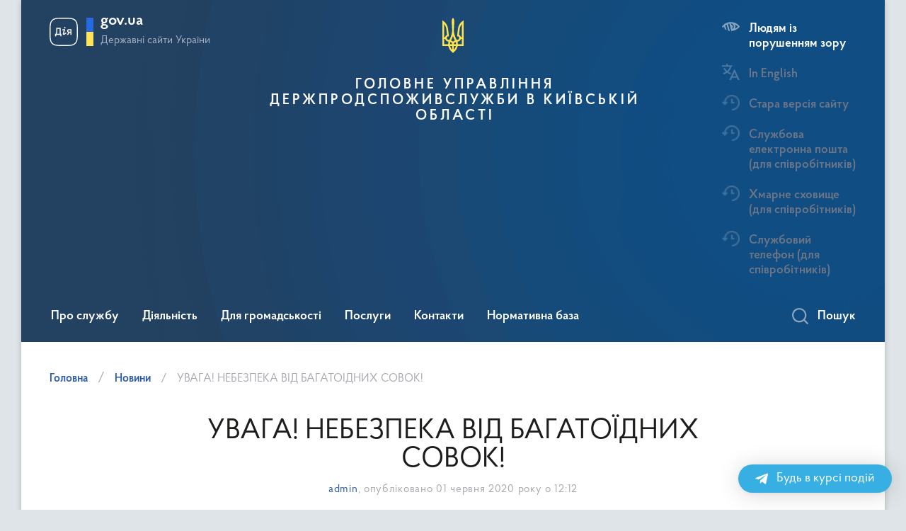

--- FILE ---
content_type: text/html; charset=UTF-8
request_url: https://dpssko.gov.ua/blog/2020/06/01/%D1%83%D0%B2%D0%B0%D0%B3%D0%B0-%D0%BD%D0%B5%D0%B1%D0%B5%D0%B7%D0%BF%D0%B5%D0%BA%D0%B0-%D0%B2%D1%96%D0%B4-%D0%B1%D0%B0%D0%B3%D0%B0%D1%82%D0%BE%D1%97%D0%B4%D0%BD%D0%B8%D1%85-%D1%81%D0%BE%D0%B2%D0%BE-2/
body_size: 16474
content:
<!DOCTYPE html>
<html lang="uk">

<head>
    <meta charset="UTF-8">
    <meta name="google-site-verification" content="H8tceYhOxXJC0Ppwp7Yta_QxTtmZnNkzN-MFBrJPAOk" />
    <title>
        УВАГА! НЕБЕЗПЕКА ВІД БАГАТОЇДНИХ СОВОК! &#8211; ГОЛОВНЕ УПРАВЛІННЯ                        ДЕРЖПРОДСПОЖИВСЛУЖБИ В КИЇВСЬКІЙ ОБЛАСТІ    </title>
    <meta name="viewport" content="width=device-width, initial-scale=1">
    <link rel="profile" href="https://gmpg.org/xfn/11">
        <link rel="stylesheet" type="text/css" href="https://cdnjs.cloudflare.com/ajax/libs/material-design-iconic-font/2.2.0/css/material-design-iconic-font.min.css">
    <title>УВАГА! НЕБЕЗПЕКА ВІД БАГАТОЇДНИХ СОВОК! &#8211; ГОЛОВНЕ УПРАВЛІННЯ                        ДЕРЖПРОДСПОЖИВСЛУЖБИ В КИЇВСЬКІЙ ОБЛАСТІ</title>
<meta name='robots' content='max-image-preview:large' />
<link rel='dns-prefetch' href='//www.googletagmanager.com' />
<link rel="alternate" type="application/rss+xml" title="ГОЛОВНЕ УПРАВЛІННЯ                        ДЕРЖПРОДСПОЖИВСЛУЖБИ В КИЇВСЬКІЙ ОБЛАСТІ &raquo; стрічка" href="https://dpssko.gov.ua/feed/" />
<link rel="alternate" type="application/rss+xml" title="ГОЛОВНЕ УПРАВЛІННЯ                        ДЕРЖПРОДСПОЖИВСЛУЖБИ В КИЇВСЬКІЙ ОБЛАСТІ &raquo; Канал коментарів" href="https://dpssko.gov.ua/comments/feed/" />
<link rel="alternate" type="application/rss+xml" title="ГОЛОВНЕ УПРАВЛІННЯ                        ДЕРЖПРОДСПОЖИВСЛУЖБИ В КИЇВСЬКІЙ ОБЛАСТІ &raquo; УВАГА! НЕБЕЗПЕКА ВІД БАГАТОЇДНИХ СОВОК! Канал коментарів" href="https://dpssko.gov.ua/blog/2020/06/01/%d1%83%d0%b2%d0%b0%d0%b3%d0%b0-%d0%bd%d0%b5%d0%b1%d0%b5%d0%b7%d0%bf%d0%b5%d0%ba%d0%b0-%d0%b2%d1%96%d0%b4-%d0%b1%d0%b0%d0%b3%d0%b0%d1%82%d0%be%d1%97%d0%b4%d0%bd%d0%b8%d1%85-%d1%81%d0%be%d0%b2%d0%be-2/feed/" />
<link rel="alternate" title="oEmbed (JSON)" type="application/json+oembed" href="https://dpssko.gov.ua/wp-json/oembed/1.0/embed?url=https%3A%2F%2Fdpssko.gov.ua%2Fblog%2F2020%2F06%2F01%2F%25d1%2583%25d0%25b2%25d0%25b0%25d0%25b3%25d0%25b0-%25d0%25bd%25d0%25b5%25d0%25b1%25d0%25b5%25d0%25b7%25d0%25bf%25d0%25b5%25d0%25ba%25d0%25b0-%25d0%25b2%25d1%2596%25d0%25b4-%25d0%25b1%25d0%25b0%25d0%25b3%25d0%25b0%25d1%2582%25d0%25be%25d1%2597%25d0%25b4%25d0%25bd%25d0%25b8%25d1%2585-%25d1%2581%25d0%25be%25d0%25b2%25d0%25be-2%2F" />
<link rel="alternate" title="oEmbed (XML)" type="text/xml+oembed" href="https://dpssko.gov.ua/wp-json/oembed/1.0/embed?url=https%3A%2F%2Fdpssko.gov.ua%2Fblog%2F2020%2F06%2F01%2F%25d1%2583%25d0%25b2%25d0%25b0%25d0%25b3%25d0%25b0-%25d0%25bd%25d0%25b5%25d0%25b1%25d0%25b5%25d0%25b7%25d0%25bf%25d0%25b5%25d0%25ba%25d0%25b0-%25d0%25b2%25d1%2596%25d0%25b4-%25d0%25b1%25d0%25b0%25d0%25b3%25d0%25b0%25d1%2582%25d0%25be%25d1%2597%25d0%25b4%25d0%25bd%25d0%25b8%25d1%2585-%25d1%2581%25d0%25be%25d0%25b2%25d0%25be-2%2F&#038;format=xml" />
<style id='wp-img-auto-sizes-contain-inline-css'>
img:is([sizes=auto i],[sizes^="auto," i]){contain-intrinsic-size:3000px 1500px}
/*# sourceURL=wp-img-auto-sizes-contain-inline-css */
</style>
<link rel='stylesheet' id='main-css' href='https://dpssko.gov.ua/wp-content/themes/dpss/css/main.css?ver=6.9' media='all' />
<style id='wp-emoji-styles-inline-css'>

	img.wp-smiley, img.emoji {
		display: inline !important;
		border: none !important;
		box-shadow: none !important;
		height: 1em !important;
		width: 1em !important;
		margin: 0 0.07em !important;
		vertical-align: -0.1em !important;
		background: none !important;
		padding: 0 !important;
	}
/*# sourceURL=wp-emoji-styles-inline-css */
</style>
<style id='classic-theme-styles-inline-css'>
/*! This file is auto-generated */
.wp-block-button__link{color:#fff;background-color:#32373c;border-radius:9999px;box-shadow:none;text-decoration:none;padding:calc(.667em + 2px) calc(1.333em + 2px);font-size:1.125em}.wp-block-file__button{background:#32373c;color:#fff;text-decoration:none}
/*# sourceURL=/wp-includes/css/classic-themes.min.css */
</style>
<link rel='stylesheet' id='wptelegram_widget-public-0-css' href='https://dpssko.gov.ua/wp-content/plugins/wptelegram-widget/assets/build/dist/public-DEib7km8.css' media='all' />
<link rel='stylesheet' id='dpss-style-css' href='https://dpssko.gov.ua/wp-content/themes/dpss/style.css?ver=1.0.0' media='all' />
<style id='akismet-widget-style-inline-css'>

			.a-stats {
				--akismet-color-mid-green: #357b49;
				--akismet-color-white: #fff;
				--akismet-color-light-grey: #f6f7f7;

				max-width: 350px;
				width: auto;
			}

			.a-stats * {
				all: unset;
				box-sizing: border-box;
			}

			.a-stats strong {
				font-weight: 600;
			}

			.a-stats a.a-stats__link,
			.a-stats a.a-stats__link:visited,
			.a-stats a.a-stats__link:active {
				background: var(--akismet-color-mid-green);
				border: none;
				box-shadow: none;
				border-radius: 8px;
				color: var(--akismet-color-white);
				cursor: pointer;
				display: block;
				font-family: -apple-system, BlinkMacSystemFont, 'Segoe UI', 'Roboto', 'Oxygen-Sans', 'Ubuntu', 'Cantarell', 'Helvetica Neue', sans-serif;
				font-weight: 500;
				padding: 12px;
				text-align: center;
				text-decoration: none;
				transition: all 0.2s ease;
			}

			/* Extra specificity to deal with TwentyTwentyOne focus style */
			.widget .a-stats a.a-stats__link:focus {
				background: var(--akismet-color-mid-green);
				color: var(--akismet-color-white);
				text-decoration: none;
			}

			.a-stats a.a-stats__link:hover {
				filter: brightness(110%);
				box-shadow: 0 4px 12px rgba(0, 0, 0, 0.06), 0 0 2px rgba(0, 0, 0, 0.16);
			}

			.a-stats .count {
				color: var(--akismet-color-white);
				display: block;
				font-size: 1.5em;
				line-height: 1.4;
				padding: 0 13px;
				white-space: nowrap;
			}
		
/*# sourceURL=akismet-widget-style-inline-css */
</style>
<link rel='stylesheet' id='qltgm-css' href='https://dpssko.gov.ua/wp-content/plugins/quadlayers-telegram-chat/build/frontend/css/style.css?ver=3.2.2' media='all' />
<link rel='stylesheet' id='call-now-button-modern-style-css' href='https://dpssko.gov.ua/wp-content/plugins/call-now-button/resources/style/modern.css?ver=1.5.1' media='all' />
<script src="https://dpssko.gov.ua/wp-includes/js/jquery/jquery.min.js?ver=3.7.1" id="jquery-core-js"></script>
<script src="https://dpssko.gov.ua/wp-includes/js/jquery/jquery-migrate.min.js?ver=3.4.1" id="jquery-migrate-js"></script>




<script src="https://www.googletagmanager.com/gtag/js?id=GT-WV8WNDC" id="google_gtagjs-js" async></script>
<script id="google_gtagjs-js-after">
window.dataLayer = window.dataLayer || [];function gtag(){dataLayer.push(arguments);}
gtag("set","linker",{"domains":["dpssko.gov.ua"]});
gtag("js", new Date());
gtag("set", "developer_id.dZTNiMT", true);
gtag("config", "GT-WV8WNDC");
//# sourceURL=google_gtagjs-js-after
</script>


<link rel="https://api.w.org/" href="https://dpssko.gov.ua/wp-json/" /><link rel="alternate" title="JSON" type="application/json" href="https://dpssko.gov.ua/wp-json/wp/v2/posts/3264" /><link rel="EditURI" type="application/rsd+xml" title="RSD" href="https://dpssko.gov.ua/xmlrpc.php?rsd" />
<link rel="canonical" href="https://dpssko.gov.ua/blog/2020/06/01/%d1%83%d0%b2%d0%b0%d0%b3%d0%b0-%d0%bd%d0%b5%d0%b1%d0%b5%d0%b7%d0%bf%d0%b5%d0%ba%d0%b0-%d0%b2%d1%96%d0%b4-%d0%b1%d0%b0%d0%b3%d0%b0%d1%82%d0%be%d1%97%d0%b4%d0%bd%d0%b8%d1%85-%d1%81%d0%be%d0%b2%d0%be-2/" />
<link rel='shortlink' href='https://dpssko.gov.ua/?p=3264' />
<meta name="generator" content="Site Kit by Google 1.153.0" /><link rel="pingback" href="https://dpssko.gov.ua/xmlrpc.php"><meta name="google-site-verification" content="Qz80c5ei23kL-P20htJwhY-enqXozgrzQpqvqkKt4es"><link rel="icon" href="https://dpssko.gov.ua/wp-content/uploads/2023/07/cropped-png-transparent-flag-of-ukraine-coat-of-arms-of-ukraine-ukrainian-state-flag-miscellaneous-flag-logo-thumbnail-32x32.png" sizes="32x32" />
<link rel="icon" href="https://dpssko.gov.ua/wp-content/uploads/2023/07/cropped-png-transparent-flag-of-ukraine-coat-of-arms-of-ukraine-ukrainian-state-flag-miscellaneous-flag-logo-thumbnail-192x192.png" sizes="192x192" />
<link rel="apple-touch-icon" href="https://dpssko.gov.ua/wp-content/uploads/2023/07/cropped-png-transparent-flag-of-ukraine-coat-of-arms-of-ukraine-ukrainian-state-flag-miscellaneous-flag-logo-thumbnail-180x180.png" />
<meta name="msapplication-TileImage" content="https://dpssko.gov.ua/wp-content/uploads/2023/07/cropped-png-transparent-flag-of-ukraine-coat-of-arms-of-ukraine-ukrainian-state-flag-miscellaneous-flag-logo-thumbnail-270x270.png" />
			<style>
				:root { 
								}
											</style>
			<link rel='stylesheet' id='wp-components-css' href='https://dpssko.gov.ua/wp-includes/css/dist/components/style.min.css?ver=6.9' media='all' />
<link rel='stylesheet' id='wptelegram_widget-blocks-0-css' href='https://dpssko.gov.ua/wp-content/plugins/wptelegram-widget/assets/build/dist/blocks-C9ogPNk6.css' media='all' />
<style id='wptelegram_widget-blocks-0-inline-css'>
:root {--wptelegram-widget-join-link-bg-color: #389ce9;--wptelegram-widget-join-link-color: #fff}
/*# sourceURL=wptelegram_widget-blocks-0-inline-css */
</style>
<style id='global-styles-inline-css'>
:root{--wp--preset--aspect-ratio--square: 1;--wp--preset--aspect-ratio--4-3: 4/3;--wp--preset--aspect-ratio--3-4: 3/4;--wp--preset--aspect-ratio--3-2: 3/2;--wp--preset--aspect-ratio--2-3: 2/3;--wp--preset--aspect-ratio--16-9: 16/9;--wp--preset--aspect-ratio--9-16: 9/16;--wp--preset--color--black: #000000;--wp--preset--color--cyan-bluish-gray: #abb8c3;--wp--preset--color--white: #ffffff;--wp--preset--color--pale-pink: #f78da7;--wp--preset--color--vivid-red: #cf2e2e;--wp--preset--color--luminous-vivid-orange: #ff6900;--wp--preset--color--luminous-vivid-amber: #fcb900;--wp--preset--color--light-green-cyan: #7bdcb5;--wp--preset--color--vivid-green-cyan: #00d084;--wp--preset--color--pale-cyan-blue: #8ed1fc;--wp--preset--color--vivid-cyan-blue: #0693e3;--wp--preset--color--vivid-purple: #9b51e0;--wp--preset--gradient--vivid-cyan-blue-to-vivid-purple: linear-gradient(135deg,rgb(6,147,227) 0%,rgb(155,81,224) 100%);--wp--preset--gradient--light-green-cyan-to-vivid-green-cyan: linear-gradient(135deg,rgb(122,220,180) 0%,rgb(0,208,130) 100%);--wp--preset--gradient--luminous-vivid-amber-to-luminous-vivid-orange: linear-gradient(135deg,rgb(252,185,0) 0%,rgb(255,105,0) 100%);--wp--preset--gradient--luminous-vivid-orange-to-vivid-red: linear-gradient(135deg,rgb(255,105,0) 0%,rgb(207,46,46) 100%);--wp--preset--gradient--very-light-gray-to-cyan-bluish-gray: linear-gradient(135deg,rgb(238,238,238) 0%,rgb(169,184,195) 100%);--wp--preset--gradient--cool-to-warm-spectrum: linear-gradient(135deg,rgb(74,234,220) 0%,rgb(151,120,209) 20%,rgb(207,42,186) 40%,rgb(238,44,130) 60%,rgb(251,105,98) 80%,rgb(254,248,76) 100%);--wp--preset--gradient--blush-light-purple: linear-gradient(135deg,rgb(255,206,236) 0%,rgb(152,150,240) 100%);--wp--preset--gradient--blush-bordeaux: linear-gradient(135deg,rgb(254,205,165) 0%,rgb(254,45,45) 50%,rgb(107,0,62) 100%);--wp--preset--gradient--luminous-dusk: linear-gradient(135deg,rgb(255,203,112) 0%,rgb(199,81,192) 50%,rgb(65,88,208) 100%);--wp--preset--gradient--pale-ocean: linear-gradient(135deg,rgb(255,245,203) 0%,rgb(182,227,212) 50%,rgb(51,167,181) 100%);--wp--preset--gradient--electric-grass: linear-gradient(135deg,rgb(202,248,128) 0%,rgb(113,206,126) 100%);--wp--preset--gradient--midnight: linear-gradient(135deg,rgb(2,3,129) 0%,rgb(40,116,252) 100%);--wp--preset--font-size--small: 13px;--wp--preset--font-size--medium: 20px;--wp--preset--font-size--large: 36px;--wp--preset--font-size--x-large: 42px;--wp--preset--spacing--20: 0.44rem;--wp--preset--spacing--30: 0.67rem;--wp--preset--spacing--40: 1rem;--wp--preset--spacing--50: 1.5rem;--wp--preset--spacing--60: 2.25rem;--wp--preset--spacing--70: 3.38rem;--wp--preset--spacing--80: 5.06rem;--wp--preset--shadow--natural: 6px 6px 9px rgba(0, 0, 0, 0.2);--wp--preset--shadow--deep: 12px 12px 50px rgba(0, 0, 0, 0.4);--wp--preset--shadow--sharp: 6px 6px 0px rgba(0, 0, 0, 0.2);--wp--preset--shadow--outlined: 6px 6px 0px -3px rgb(255, 255, 255), 6px 6px rgb(0, 0, 0);--wp--preset--shadow--crisp: 6px 6px 0px rgb(0, 0, 0);}:where(.is-layout-flex){gap: 0.5em;}:where(.is-layout-grid){gap: 0.5em;}body .is-layout-flex{display: flex;}.is-layout-flex{flex-wrap: wrap;align-items: center;}.is-layout-flex > :is(*, div){margin: 0;}body .is-layout-grid{display: grid;}.is-layout-grid > :is(*, div){margin: 0;}:where(.wp-block-columns.is-layout-flex){gap: 2em;}:where(.wp-block-columns.is-layout-grid){gap: 2em;}:where(.wp-block-post-template.is-layout-flex){gap: 1.25em;}:where(.wp-block-post-template.is-layout-grid){gap: 1.25em;}.has-black-color{color: var(--wp--preset--color--black) !important;}.has-cyan-bluish-gray-color{color: var(--wp--preset--color--cyan-bluish-gray) !important;}.has-white-color{color: var(--wp--preset--color--white) !important;}.has-pale-pink-color{color: var(--wp--preset--color--pale-pink) !important;}.has-vivid-red-color{color: var(--wp--preset--color--vivid-red) !important;}.has-luminous-vivid-orange-color{color: var(--wp--preset--color--luminous-vivid-orange) !important;}.has-luminous-vivid-amber-color{color: var(--wp--preset--color--luminous-vivid-amber) !important;}.has-light-green-cyan-color{color: var(--wp--preset--color--light-green-cyan) !important;}.has-vivid-green-cyan-color{color: var(--wp--preset--color--vivid-green-cyan) !important;}.has-pale-cyan-blue-color{color: var(--wp--preset--color--pale-cyan-blue) !important;}.has-vivid-cyan-blue-color{color: var(--wp--preset--color--vivid-cyan-blue) !important;}.has-vivid-purple-color{color: var(--wp--preset--color--vivid-purple) !important;}.has-black-background-color{background-color: var(--wp--preset--color--black) !important;}.has-cyan-bluish-gray-background-color{background-color: var(--wp--preset--color--cyan-bluish-gray) !important;}.has-white-background-color{background-color: var(--wp--preset--color--white) !important;}.has-pale-pink-background-color{background-color: var(--wp--preset--color--pale-pink) !important;}.has-vivid-red-background-color{background-color: var(--wp--preset--color--vivid-red) !important;}.has-luminous-vivid-orange-background-color{background-color: var(--wp--preset--color--luminous-vivid-orange) !important;}.has-luminous-vivid-amber-background-color{background-color: var(--wp--preset--color--luminous-vivid-amber) !important;}.has-light-green-cyan-background-color{background-color: var(--wp--preset--color--light-green-cyan) !important;}.has-vivid-green-cyan-background-color{background-color: var(--wp--preset--color--vivid-green-cyan) !important;}.has-pale-cyan-blue-background-color{background-color: var(--wp--preset--color--pale-cyan-blue) !important;}.has-vivid-cyan-blue-background-color{background-color: var(--wp--preset--color--vivid-cyan-blue) !important;}.has-vivid-purple-background-color{background-color: var(--wp--preset--color--vivid-purple) !important;}.has-black-border-color{border-color: var(--wp--preset--color--black) !important;}.has-cyan-bluish-gray-border-color{border-color: var(--wp--preset--color--cyan-bluish-gray) !important;}.has-white-border-color{border-color: var(--wp--preset--color--white) !important;}.has-pale-pink-border-color{border-color: var(--wp--preset--color--pale-pink) !important;}.has-vivid-red-border-color{border-color: var(--wp--preset--color--vivid-red) !important;}.has-luminous-vivid-orange-border-color{border-color: var(--wp--preset--color--luminous-vivid-orange) !important;}.has-luminous-vivid-amber-border-color{border-color: var(--wp--preset--color--luminous-vivid-amber) !important;}.has-light-green-cyan-border-color{border-color: var(--wp--preset--color--light-green-cyan) !important;}.has-vivid-green-cyan-border-color{border-color: var(--wp--preset--color--vivid-green-cyan) !important;}.has-pale-cyan-blue-border-color{border-color: var(--wp--preset--color--pale-cyan-blue) !important;}.has-vivid-cyan-blue-border-color{border-color: var(--wp--preset--color--vivid-cyan-blue) !important;}.has-vivid-purple-border-color{border-color: var(--wp--preset--color--vivid-purple) !important;}.has-vivid-cyan-blue-to-vivid-purple-gradient-background{background: var(--wp--preset--gradient--vivid-cyan-blue-to-vivid-purple) !important;}.has-light-green-cyan-to-vivid-green-cyan-gradient-background{background: var(--wp--preset--gradient--light-green-cyan-to-vivid-green-cyan) !important;}.has-luminous-vivid-amber-to-luminous-vivid-orange-gradient-background{background: var(--wp--preset--gradient--luminous-vivid-amber-to-luminous-vivid-orange) !important;}.has-luminous-vivid-orange-to-vivid-red-gradient-background{background: var(--wp--preset--gradient--luminous-vivid-orange-to-vivid-red) !important;}.has-very-light-gray-to-cyan-bluish-gray-gradient-background{background: var(--wp--preset--gradient--very-light-gray-to-cyan-bluish-gray) !important;}.has-cool-to-warm-spectrum-gradient-background{background: var(--wp--preset--gradient--cool-to-warm-spectrum) !important;}.has-blush-light-purple-gradient-background{background: var(--wp--preset--gradient--blush-light-purple) !important;}.has-blush-bordeaux-gradient-background{background: var(--wp--preset--gradient--blush-bordeaux) !important;}.has-luminous-dusk-gradient-background{background: var(--wp--preset--gradient--luminous-dusk) !important;}.has-pale-ocean-gradient-background{background: var(--wp--preset--gradient--pale-ocean) !important;}.has-electric-grass-gradient-background{background: var(--wp--preset--gradient--electric-grass) !important;}.has-midnight-gradient-background{background: var(--wp--preset--gradient--midnight) !important;}.has-small-font-size{font-size: var(--wp--preset--font-size--small) !important;}.has-medium-font-size{font-size: var(--wp--preset--font-size--medium) !important;}.has-large-font-size{font-size: var(--wp--preset--font-size--large) !important;}.has-x-large-font-size{font-size: var(--wp--preset--font-size--x-large) !important;}
/*# sourceURL=global-styles-inline-css */
</style>
</head>

<body>
    <div style="display:none">
        <li class="change-lang">
            <div class="icon"></div>
            <span tabindex="0" aria-label="Кнопка зміни мови" onclick="$(this).request('onSwitchLocale', {data: {locale: 'en', url: '/'}}); return false;">In English</span>
        </li>
    </div>
    <div class="wrapper">
        
        <header id="layout-header">
            <p id="skipnav" class="skip"><a href="#mainContent" class="link-skip">Перейти до основної сторінки</a></p>
            
            <div class="header-bg">
                <div class="row">
                    <div class="col-md-12 hidden-lg hidden-md navbar-fixed-top" data-spy="affix" data-offset-top="157">
                        <div class="menu-for-small-devices hidden-lg hidden-md" id="menuSm">
                            <div class="header-top">
                    <a href="javascript:void(0);" aria-label="Закрити навігаційне меню" class="menu-icon close closeMenuSm pull-left"></a>
                    <div class="additional pull-right">
                        <ul>

                                <li class="change-lang">
                                    <a href="/eng" target="_blank" rel="nofollow">
    	        <div class="icon"></div>
        <span tabindex="0" aria-label="Кнопка зміни мови">In English</span>
    </li>

                        </ul>
                    </div>
                    <div class="clearfix"></div>
                </div>
                
                
                            
                            
                            <div class="menu-sm-wrap-for-scroll">
                                <div class="menu-container">
                                    <nav class="menu">
                                        <ul><li><a class="showSubmenu" href="javascript:void(0);" aria-haspopup="true" aria-expanded="false">Про службу</a>
        <div class="submenu">
            <div class="header-top hidden-lg hidden-md">
                <div class="menu-icon close closeMenuSm pull-right"></div>
                <div class="title backMenu pull-left">
                    Про службу
                </div>
                <div class="clearfix"></div>
            </div>
            <div class="submenu-container hidden-lg hidden-md"><ul> <li><a href="https://dpssko.gov.ua/%d0%ba%d0%b5%d1%80%d1%96%d0%b2%d0%bd%d0%b8%d1%86%d1%82%d0%b2%d0%be/" class="submenu_chil">Керівництво</a><li><a href="https://dpssko.gov.ua/%d1%81%d1%82%d1%80%d1%83%d0%ba%d1%82%d1%83%d1%80%d0%b0/" class="submenu_chil">Структура</a><li><a href="https://dpssko.gov.ua/%d0%bf%d1%80%d0%be-%d1%81%d0%bb%d1%83%d0%b6%d0%b1%d1%83/%d0%be%d1%87%d0%b8%d1%89%d0%b5%d0%bd%d0%bd%d1%8f-%d0%b2%d0%b4%d0%b0%d0%b4%d0%b8/" class="submenu_chil">Очищення влади</a><li><a href="https://dpssko.gov.ua/%d0%ba%d0%b0%d0%b4%d1%80%d0%be%d0%b2%d0%b0-%d0%bf%d0%be%d0%bb%d1%96%d1%82%d0%b8%d0%ba%d0%b0/" class="submenu_chil">Кадрова політика</a><li><a href="https://dpssko.gov.ua/%d0%bf%d1%80%d0%be%d1%84%d1%81%d0%bf%d1%96%d0%bb%d0%ba%d0%b0-%d1%81%d0%bf%d1%96%d0%b2%d1%80%d0%be%d0%b1%d1%96%d1%82%d0%bd%d0%b8%d0%ba%d1%96%d0%b2-%d0%b3%d0%be%d0%bb%d0%be%d0%b2%d0%bd%d0%be%d0%b3%d0%be/" class="submenu_chil">Профспілка співробітників Головного управління Держпродспоживслужби в Київській області</a><li><a href="https://dpssko.gov.ua/%d0%bf%d0%be%d0%bb%d0%be%d0%b6%d0%b5%d0%bd%d0%bd%d1%8f-%d0%bf%d1%80%d0%be-%d0%b3%d1%83/" class="submenu_chil">Положення про ГУ</a></li></ul></div></li><li><a class="showSubmenu" href="javascript:void(0);" aria-haspopup="true" aria-expanded="false">Діяльність</a>
        <div class="submenu">
            <div class="header-top hidden-lg hidden-md">
                <div class="menu-icon close closeMenuSm pull-right"></div>
                <div class="title backMenu pull-left">
                    Діяльність
                </div>
                <div class="clearfix"></div>
            </div>
            <div class="submenu-container hidden-lg hidden-md"><ul> <li><a href="https://dpssko.gov.ua/%d0%b4%d1%96%d1%8f%d0%bb%d1%8c%d0%bd%d1%96%d1%81%d1%82%d1%8c/" class="submenu_chil">Діяльність</a><li><a href="https://dpssko.gov.ua/%d0%b7%d0%b0%d0%ba%d1%83%d0%bf%d1%96%d0%b2%d0%bb%d1%96/" class="submenu_chil">Закупівлі</a><li><a href="https://dpssko.gov.ua/%d0%b4%d0%b5%d1%80%d0%b6%d0%b0%d0%b2%d0%bd%d0%b0-%d0%bd%d0%b0%d0%b4%d0%b7%d0%b2%d0%b8%d1%87%d0%b0%d0%b9%d0%bd%d0%b0-%d0%bf%d1%80%d0%be%d1%82%d0%b8%d0%b5%d0%bf%d1%96%d0%b7%d0%be%d0%be%d1%82%d0%b8%d1%87/" class="submenu_chil">Державна надзвичайна протиепізоотична комісія</a><li><a href="https://dpssko.gov.ua/%d0%b4%d0%b5%d1%80%d0%b6%d0%b0%d0%b2%d0%bd%d0%b8%d0%b9-%d0%bd%d0%b0%d0%b3%d0%bb%d1%8f%d0%b4-%d0%ba%d0%be%d0%bd%d1%82%d1%80%d0%be%d0%bb%d1%8c/" class="submenu_chil">Державний нагляд (контроль)</a><li><a href="https://dpssko.gov.ua/%d1%81%d0%b8%d0%b3%d0%bd%d0%b0%d0%bb%d1%96%d0%b7%d0%b0%d1%86%d1%96%d0%b9%d0%bd%d1%96-%d0%bf%d0%be%d0%b2%d1%96%d0%b4%d0%be%d0%bc%d0%bb%d0%b5%d0%bd%d0%bd%d1%8f-%d0%bf%d1%80%d0%be-%d1%80%d0%be%d0%b7/" class="submenu_chil">Сигналізаційні повідомлення про розвиток і поширення шкідливих організмів та заходи захисту сільськогосподарських та інших угідь</a></li></ul></div></li><li><a class="showSubmenu" href="javascript:void(0);" aria-haspopup="true" aria-expanded="false">Для громадськості</a>
        <div class="submenu">
            <div class="header-top hidden-lg hidden-md">
                <div class="menu-icon close closeMenuSm pull-right"></div>
                <div class="title backMenu pull-left">
                    Для громадськості
                </div>
                <div class="clearfix"></div>
            </div>
            <div class="submenu-container hidden-lg hidden-md"><ul> <li><a href="https://dpssko.gov.ua/%d0%b4%d0%bb%d1%8f-%d0%b3%d1%80%d0%be%d0%bc%d0%b0%d0%b4%d1%81%d1%8c%d0%ba%d0%be%d1%81%d1%82%d1%96/%d0%b7%d0%b2%d0%b5%d1%80%d0%bd%d0%b5%d0%bd%d0%bd%d1%8f-%d1%82%d0%b0-%d0%b7%d0%b0%d0%bf%d0%b8%d1%82%d0%b8/" class="submenu_chil">Звернення громадян﻿ та запити на інформацію</a><li><a href="https://dpssko.gov.ua/%d0%b3%d1%80%d0%b0%d1%84%d1%96%d0%ba-%d0%be%d1%81%d0%be%d0%b1%d0%b8%d1%81%d1%82%d0%be%d0%b3%d0%be-%d0%bf%d1%80%d0%b8%d0%b9%d0%be%d0%bc%d1%83-%d0%b3%d1%80%d0%be%d0%bc%d0%b0%d0%b4%d1%8f%d0%bd/" class="submenu_chil">Особистий прийом громадян</a><li><a href="https://dpssko.gov.ua/%d0%b4%d0%bb%d1%8f-%d0%b3%d1%80%d0%be%d0%bc%d0%b0%d0%b4%d1%81%d1%8c%d0%ba%d0%be%d1%81%d1%82%d1%96/%d0%b7%d0%b2%d0%b5%d1%80%d0%bd%d0%b5%d0%bd%d0%bd%d1%8f-%d0%bf%d1%80%d0%be-%d0%bd%d0%b0%d0%b4%d0%b0%d0%bd%d0%bd%d1%8f-%d0%bf%d1%83%d0%b1%d0%bb%d1%96%d1%87%d0%bd%d0%be%d1%97-%d1%96%d0%bd%d1%84%d0%be/" class="submenu_chil">Доступ до публічної інформації</a><li><a href="https://dpssko.gov.ua/%d0%bf%d0%be%d0%b2%d1%96%d0%b4%d0%be%d0%bc-%d0%bf%d1%80%d0%be-%d0%ba%d0%be%d1%80%d1%83%d0%bf%d1%86%d1%96%d1%8e/" class="submenu_chil">Антикорупційні звернення</a><li><a href="https://dpssko.gov.ua/%d0%ba%d0%be%d1%80%d0%b8%d1%81%d0%bd%d1%96-%d0%bf%d0%be%d1%81%d0%b8%d0%bb%d0%b0%d0%bd%d0%bd%d1%8f/" class="submenu_chil">Корисні посилання</a></li></ul></div></li><li><a class="showSubmenu" href="javascript:void(0);" aria-haspopup="true" aria-expanded="false">Послуги</a>
        <div class="submenu">
            <div class="header-top hidden-lg hidden-md">
                <div class="menu-icon close closeMenuSm pull-right"></div>
                <div class="title backMenu pull-left">
                    Послуги
                </div>
                <div class="clearfix"></div>
            </div>
            <div class="submenu-container hidden-lg hidden-md"><ul> <li><a href="https://dpssko.gov.ua/%d0%b0%d0%b4%d0%bc%d1%96%d0%bd%d1%96%d1%81%d1%82%d1%80%d0%b0%d1%82%d0%b8%d0%b2%d0%bd%d1%96-%d0%bf%d0%be%d1%81%d0%bb%d1%83%d0%b3%d0%b8-%d1%82%d0%b0-%d1%82%d0%b0%d1%80%d0%b8%d1%84%d0%b8-%d0%bd%d0%b0/" class="submenu_chil">Адміністративні послуги та тарифи на ветеринарні послуги</a></li></ul></div></li><li><a class="showSubmenu" href="javascript:void(0);" aria-haspopup="true" aria-expanded="false">Контакти</a>
        <div class="submenu">
            <div class="header-top hidden-lg hidden-md">
                <div class="menu-icon close closeMenuSm pull-right"></div>
                <div class="title backMenu pull-left">
                    Контакти
                </div>
                <div class="clearfix"></div>
            </div>
            <div class="submenu-container hidden-lg hidden-md"><ul> <li><a href="https://dpssko.gov.ua/%d0%ba%d0%be%d0%bd%d1%82%d0%b0%d0%ba%d1%82%d0%b8-2/" class="submenu_chil">Контакти</a></li></ul></div></li><li><a class="showSubmenu" href="javascript:void(0);" aria-haspopup="true" aria-expanded="false">Нормативна база</a>
        <div class="submenu">
            <div class="header-top hidden-lg hidden-md">
                <div class="menu-icon close closeMenuSm pull-right"></div>
                <div class="title backMenu pull-left">
                    Нормативна база
                </div>
                <div class="clearfix"></div>
            </div>
            <div class="submenu-container hidden-lg hidden-md"><ul> <li><a href="https://dpssko.gov.ua/%d0%bd%d0%be%d1%80%d0%bc%d0%b0%d1%82%d0%b8%d0%b2%d0%bd%d0%b0-%d0%b1%d0%b0%d0%b7%d0%b0/" class="submenu_chil">Нормативна база</a></li></ul></div></li></ul>                                    </nav>
                                </div>
                                
                                
                                <div class="js_hide_if_opened additional old-sm">
                                    <div class="js_hide_if_opened"> <ul class="actions actions_header-mobile"> <li class="old-version"> <a href="http://oblvet.org.ua/"> <div class="icon"></div> <span>Стара версія</span> </a> </li> </ul> </div>
                                </div>
                                <div class="js_hide_if_opened social-links">
                                    <ul>
                                        <li>
                                            <a href="https://www.facebook.com/KabminUA" target="_blank" rel="nofollow">
                                                <i class="fa fa-facebook-square"></i>
                                                <span class="visuallyhidden"></span>
                                            </a>
                                        </li>
                                        <li>
                                            <a href="https://twitter.com/Kabmin_UA" target="_blank" rel="nofollow">
                                                <i class="fa fa-twitter"></i>
                                                <span class="visuallyhidden"></span>
                                            </a>
                                        </li>
                                        <li>
                                            <a href="https://www.youtube.com/channel/UCYlTFedAEZiqE6r9eY0PZ1A" target="_blank" rel="nofollow">
                                                <i class="fa fa-youtube-play"></i>
                                                <span class="visuallyhidden"></span>
                                            </a>
                                        </li>
                                    </ul>
                                </div>
                                <a class="js_hide_if_opened main-logo" data-toggle="modal" data-target="#govModal"><a href="https://diia.gov.ua/" target="_blank" rel="nofollow"><div class="diia" style="   >
                                    <div class="icon"></div>
                                    <div class="main-logo_text">
                                        <span>
                                            gov.ua
                                        </span>
                                        <span class="light">
                                            Державні сайти України
                                        </span>
                                    </div>
                                </a>
                            </div>
                        </div>
                        <div class="header-top">
                            <a href="javascript:void(0);" aria-label="Відкрити навігаційне меню" class="menu-icon pull-left" id="shomMenuSm"></a>
                        </div>
                    </div>
                    <div class="col-md-3 hidden-xs hidden-sm">
<a href="https://diia.gov.ua/" target="_blank" rel="nofollow"><div class="diia" style="
    display: block;
    float: left;
    height: 40px;
    width: 40px;
    margin-right: 12px;
    background-repeat: no-repeat;
    -webkit-background-size: cover;
    background-size: cover;
    background-position: center center;
    background-image: url(/wp-content/uploads/2024/01/diialogo.svg);
"></div></a>
                        <a class="main-logo" data-toggle="modal" data-target="#govModal" href="javascript:void(0);" aria-haspopup="true" aria-expanded="false">
                            <div class="icon"></div>
                            <div class="main-logo_text">
                                <span>gov.ua</span>
                                <span class="light">Державні сайти України</span>
                            </div>
                        </a>
                    </div>
                    <div class="col-md-6">
                        <a href="/" class="main-title">
                            <div class="icon">
                            </div>
                            <div class="h1">
                                ГОЛОВНЕ УПРАВЛІННЯ                        ДЕРЖПРОДСПОЖИВСЛУЖБИ В КИЇВСЬКІЙ ОБЛАСТІ                            </div>
                            <div class="light">
                                                            </div>
                        </a>
                    </div>
                    <div class="col-md-3 hidden-xs hidden-sm">
                        <div class="additional">
                            <ul>
                                <li class="change-vision" id="changeVision">
                                    <div class="icon"></div>
                                    <span tabindex="0">Людям із порушенням зору</span>
                                </li>
                                <li class="font-size-btns">
                                    <div class="font-size-dec js_font_minus" id="fontInc">
                                        A-
                                    </div>
                                    <div class="font-size-inc js_font_plus" id="fontDec">
                                        A+
                                    </div>
                                    <div class="clearfix"></div>
                                </li>
                                
<li class="change-lang">
    <a href="/eng" target="_blank" rel="nofollow">
        <div class="icon"></div>
        <span style="border-bottom: none">
            In English
        </span>
    </a>
</li>

<li class="old-version">
    <a href="https://old.dpssko.gov.ua/" target="_blank" rel="nofollow">
        <div class="icon"></div>
        <span style="border-bottom: none">
            Стара версія сайту
        </span>
    </a>
</li> 



<li class="old-version">
    <a href="https://mail.dpssko.gov.ua/SOGo" target="_blank" rel="nofollow">
        <div class="icon"></div>
        <span style="border-bottom: none">
            Службова електронна пошта (для співробітників)
        </span>
    </a>
</li>
<li class="old-version">
    <a href="https://cloud.dpssko.gov.ua" target="_blank" rel="nofollow">
        <div class="icon"></div>
        <span style="border-bottom: none">
            Хмарне сховище (для співробітників)
        </span>
    </a>
</li>
<li class="old-version">
    <a href="https://sip.dpssko.gov.ua:10443/webrtc?_gl=1*10uuxqf*_ga*NTQ1NTQ4OTU3LjE2ODk2ODM4NzY.*_ga_L2LBTTB6BL*MTY5MTEzMDMyNC4zMC4xLjE2OTExMzIyMjMuMC4wLjA.#/" target="_blank" rel="nofollow">
        <div class="icon"></div>
        <span style="border-bottom: none">
            Службовий телефон (для співробітників)
        </span>
    </a>
</li>


            
                            </ul>
                        </div>
                    </div>
                    <div class="col-md-12">
                        <div class="menu-container">
                            <div class="hidden-xs hidden-sm menu-desktop__wrap">
                                <div id="menuDesktop" class="menu-desktop">
                                    <nav class="menu">
                                        <ul><li><a class="showSubmenu" href="javascript:void(0);" aria-haspopup="true" aria-expanded="false">Про службу</a><div class="submenu">
                    <div class="header-top hidden-lg hidden-md">
                        <div class="menu-icon close closeMenuSm pull-right"></div>
                        <div class="title backMenu pull-left">
                            Про службу
                        </div>
                        <div class="clearfix"></div>
                    </div>
                    <div class="row hidden-sm hidden-xs"><ul> <li class="col-md-3"><a href="https://dpssko.gov.ua/%d0%ba%d0%b5%d1%80%d1%96%d0%b2%d0%bd%d0%b8%d1%86%d1%82%d0%b2%d0%be/" class="submenu_child"><span>Керівництво</span></a><li class="col-md-3"><a href="https://dpssko.gov.ua/%d1%81%d1%82%d1%80%d1%83%d0%ba%d1%82%d1%83%d1%80%d0%b0/" class="submenu_child"><span>Структура</span></a><li class="col-md-3"><a href="https://dpssko.gov.ua/%d0%bf%d1%80%d0%be-%d1%81%d0%bb%d1%83%d0%b6%d0%b1%d1%83/%d0%be%d1%87%d0%b8%d1%89%d0%b5%d0%bd%d0%bd%d1%8f-%d0%b2%d0%b4%d0%b0%d0%b4%d0%b8/" class="submenu_child"><span>Очищення влади</span></a><li class="col-md-3"><a href="https://dpssko.gov.ua/%d0%ba%d0%b0%d0%b4%d1%80%d0%be%d0%b2%d0%b0-%d0%bf%d0%be%d0%bb%d1%96%d1%82%d0%b8%d0%ba%d0%b0/" class="submenu_child"><span>Кадрова політика</span></a><li class="col-md-3"><a href="https://dpssko.gov.ua/%d0%bf%d1%80%d0%be%d1%84%d1%81%d0%bf%d1%96%d0%bb%d0%ba%d0%b0-%d1%81%d0%bf%d1%96%d0%b2%d1%80%d0%be%d0%b1%d1%96%d1%82%d0%bd%d0%b8%d0%ba%d1%96%d0%b2-%d0%b3%d0%be%d0%bb%d0%be%d0%b2%d0%bd%d0%be%d0%b3%d0%be/" class="submenu_child"><span>Профспілка співробітників Головного управління Держпродспоживслужби в Київській області</span></a><li class="col-md-3"><a href="https://dpssko.gov.ua/%d0%bf%d0%be%d0%bb%d0%be%d0%b6%d0%b5%d0%bd%d0%bd%d1%8f-%d0%bf%d1%80%d0%be-%d0%b3%d1%83/" class="submenu_child"><span>Положення про ГУ</span></a></li></ul></div></li>
    <li><a class="showSubmenu" href="javascript:void(0);" aria-haspopup="true" aria-expanded="false">Діяльність</a><div class="submenu">
                    <div class="header-top hidden-lg hidden-md">
                        <div class="menu-icon close closeMenuSm pull-right"></div>
                        <div class="title backMenu pull-left">
                            Діяльність
                        </div>
                        <div class="clearfix"></div>
                    </div>
                    <div class="row hidden-sm hidden-xs"><ul> <li class="col-md-3"><a href="https://dpssko.gov.ua/%d0%b4%d1%96%d1%8f%d0%bb%d1%8c%d0%bd%d1%96%d1%81%d1%82%d1%8c/" class="submenu_child"><span>Діяльність</span></a><li class="col-md-3"><a href="https://dpssko.gov.ua/%d0%b7%d0%b0%d0%ba%d1%83%d0%bf%d1%96%d0%b2%d0%bb%d1%96/" class="submenu_child"><span>Закупівлі</span></a><li class="col-md-3"><a href="https://dpssko.gov.ua/%d0%b4%d0%b5%d1%80%d0%b6%d0%b0%d0%b2%d0%bd%d0%b0-%d0%bd%d0%b0%d0%b4%d0%b7%d0%b2%d0%b8%d1%87%d0%b0%d0%b9%d0%bd%d0%b0-%d0%bf%d1%80%d0%be%d1%82%d0%b8%d0%b5%d0%bf%d1%96%d0%b7%d0%be%d0%be%d1%82%d0%b8%d1%87/" class="submenu_child"><span>Державна надзвичайна протиепізоотична комісія</span></a><li class="col-md-3"><a href="https://dpssko.gov.ua/%d0%b4%d0%b5%d1%80%d0%b6%d0%b0%d0%b2%d0%bd%d0%b8%d0%b9-%d0%bd%d0%b0%d0%b3%d0%bb%d1%8f%d0%b4-%d0%ba%d0%be%d0%bd%d1%82%d1%80%d0%be%d0%bb%d1%8c/" class="submenu_child"><span>Державний нагляд (контроль)</span></a><li class="col-md-3"><a href="https://dpssko.gov.ua/%d1%81%d0%b8%d0%b3%d0%bd%d0%b0%d0%bb%d1%96%d0%b7%d0%b0%d1%86%d1%96%d0%b9%d0%bd%d1%96-%d0%bf%d0%be%d0%b2%d1%96%d0%b4%d0%be%d0%bc%d0%bb%d0%b5%d0%bd%d0%bd%d1%8f-%d0%bf%d1%80%d0%be-%d1%80%d0%be%d0%b7/" class="submenu_child"><span>Сигналізаційні повідомлення про розвиток і поширення шкідливих організмів та заходи захисту сільськогосподарських та інших угідь</span></a></li></ul></div></li>
    <li><a class="showSubmenu" href="javascript:void(0);" aria-haspopup="true" aria-expanded="false">Для громадськості</a><div class="submenu">
                    <div class="header-top hidden-lg hidden-md">
                        <div class="menu-icon close closeMenuSm pull-right"></div>
                        <div class="title backMenu pull-left">
                            Для громадськості
                        </div>
                        <div class="clearfix"></div>
                    </div>
                    <div class="row hidden-sm hidden-xs"><ul> <li class="col-md-3"><a href="https://dpssko.gov.ua/%d0%b4%d0%bb%d1%8f-%d0%b3%d1%80%d0%be%d0%bc%d0%b0%d0%b4%d1%81%d1%8c%d0%ba%d0%be%d1%81%d1%82%d1%96/%d0%b7%d0%b2%d0%b5%d1%80%d0%bd%d0%b5%d0%bd%d0%bd%d1%8f-%d1%82%d0%b0-%d0%b7%d0%b0%d0%bf%d0%b8%d1%82%d0%b8/" class="submenu_child"><span>Звернення громадян﻿ та запити на інформацію</span></a><li class="col-md-3"><a href="https://dpssko.gov.ua/%d0%b3%d1%80%d0%b0%d1%84%d1%96%d0%ba-%d0%be%d1%81%d0%be%d0%b1%d0%b8%d1%81%d1%82%d0%be%d0%b3%d0%be-%d0%bf%d1%80%d0%b8%d0%b9%d0%be%d0%bc%d1%83-%d0%b3%d1%80%d0%be%d0%bc%d0%b0%d0%b4%d1%8f%d0%bd/" class="submenu_child"><span>Особистий прийом громадян</span></a><li class="col-md-3"><a href="https://dpssko.gov.ua/%d0%b4%d0%bb%d1%8f-%d0%b3%d1%80%d0%be%d0%bc%d0%b0%d0%b4%d1%81%d1%8c%d0%ba%d0%be%d1%81%d1%82%d1%96/%d0%b7%d0%b2%d0%b5%d1%80%d0%bd%d0%b5%d0%bd%d0%bd%d1%8f-%d0%bf%d1%80%d0%be-%d0%bd%d0%b0%d0%b4%d0%b0%d0%bd%d0%bd%d1%8f-%d0%bf%d1%83%d0%b1%d0%bb%d1%96%d1%87%d0%bd%d0%be%d1%97-%d1%96%d0%bd%d1%84%d0%be/" class="submenu_child"><span>Доступ до публічної інформації</span></a><li class="col-md-3"><a href="https://dpssko.gov.ua/%d0%bf%d0%be%d0%b2%d1%96%d0%b4%d0%be%d0%bc-%d0%bf%d1%80%d0%be-%d0%ba%d0%be%d1%80%d1%83%d0%bf%d1%86%d1%96%d1%8e/" class="submenu_child"><span>Антикорупційні звернення</span></a><li class="col-md-3"><a href="https://dpssko.gov.ua/%d0%ba%d0%be%d1%80%d0%b8%d1%81%d0%bd%d1%96-%d0%bf%d0%be%d1%81%d0%b8%d0%bb%d0%b0%d0%bd%d0%bd%d1%8f/" class="submenu_child"><span>Корисні посилання</span></a></li></ul></div></li>
    <li><a class="showSubmenu" href="javascript:void(0);" aria-haspopup="true" aria-expanded="false">Послуги</a><div class="submenu">
                    <div class="header-top hidden-lg hidden-md">
                        <div class="menu-icon close closeMenuSm pull-right"></div>
                        <div class="title backMenu pull-left">
                            Послуги
                        </div>
                        <div class="clearfix"></div>
                    </div>
                    <div class="row hidden-sm hidden-xs"><ul> <li class="col-md-3"><a href="https://dpssko.gov.ua/%d0%b0%d0%b4%d0%bc%d1%96%d0%bd%d1%96%d1%81%d1%82%d1%80%d0%b0%d1%82%d0%b8%d0%b2%d0%bd%d1%96-%d0%bf%d0%be%d1%81%d0%bb%d1%83%d0%b3%d0%b8-%d1%82%d0%b0-%d1%82%d0%b0%d1%80%d0%b8%d1%84%d0%b8-%d0%bd%d0%b0/" class="submenu_child"><span>Адміністративні послуги та тарифи на ветеринарні послуги</span></a></li></ul></div></li>
    <li><a class="showSubmenu" href="javascript:void(0);" aria-haspopup="true" aria-expanded="false">Контакти</a><div class="submenu">
                    <div class="header-top hidden-lg hidden-md">
                        <div class="menu-icon close closeMenuSm pull-right"></div>
                        <div class="title backMenu pull-left">
                            Контакти
                        </div>
                        <div class="clearfix"></div>
                    </div>
                    <div class="row hidden-sm hidden-xs"><ul> <li class="col-md-3"><a href="https://dpssko.gov.ua/%d0%ba%d0%be%d0%bd%d1%82%d0%b0%d0%ba%d1%82%d0%b8-2/" class="submenu_child"><span>Контакти</span></a></li></ul></div></li>
    <li><a class="showSubmenu" href="javascript:void(0);" aria-haspopup="true" aria-expanded="false">Нормативна база</a><div class="submenu">
                    <div class="header-top hidden-lg hidden-md">
                        <div class="menu-icon close closeMenuSm pull-right"></div>
                        <div class="title backMenu pull-left">
                            Нормативна база
                        </div>
                        <div class="clearfix"></div>
                    </div>
                    <div class="row hidden-sm hidden-xs"><ul> <li class="col-md-3"><a href="https://dpssko.gov.ua/%d0%bd%d0%be%d1%80%d0%bc%d0%b0%d1%82%d0%b8%d0%b2%d0%bd%d0%b0-%d0%b1%d0%b0%d0%b7%d0%b0/" class="submenu_child"><span>Нормативна база</span></a></li></ul></div></li>
    </ul>                                    </nav>
                                </div>
                            </div>
                            <a class="main-search search-btn" id="searchShow" aria-haspopup="true" aria-expanded="false" href="javascript:void(0);">
                                <div class="icon"></div>
                                <span>
                                    Пошук
                                </span>
                            </a>
                            <div class="search-form">
                                <div class="close-icon" id="closeSearch"></div>
                                <div class="btns-wrap">
                                </div>
                                <form id="searchPortalForm" action="https://dpssko.gov.ua" method="get" class="search-portal-form active">
                                    <div class="col-md-9">
                                        <label for="searchKeyWord">
                                            Ключові слова
                                            <input class="input" name="s" id="searchKeyWord" type="text" value="" />
                                            <div class="suggestions_container" id="suggestionsContainer"></div>
                                        </label>
                                    </div>
                                    <div class="col-md-3">
                                        <label class="submit-label">
                                            <span class="visuallyhidden">Знайти</span>
                                            <input type="submit" class="search-btn" value='Знайти' />
                                        </label>
                                    </div>
                                    <div class="clearfix"></div>
                                </form>
                            </div>
                            
                            <div class="clearfix"></div>
                        </div>
                    </div>
                </div>
                <div class="row">
                    <div class="col-md-12">
                        <div class="modal fade gov" id="govModal" tabindex="-1" role="dialog">
                            <div class="modal-dialog" role="document">
                                <div class="modal-body gov-ua">
                                    <div class="icon-close" data-dismiss="modal"></div>
                                    <ul class="outer-links">
                                        <li>
                                            <a href="http://www.president.gov.ua/" target="_blank" rel="nofollow">
                                                <span>
                                                    Президент України
                                                </span>
                                            </a>
                                        </li>
                                        <li>
                                            <a href="http://rada.gov.ua/" target="_blank" rel="nofollow">
                                                <span>Верховна Рада України</span>
                                            </a>
                                        </li>
                                    </ul>
                                    <ul class="outer-links">
                                        <li>
                                            <a href="http://www.kmu.gov.ua/" target="_blank" rel="nofollow">
                                                <span>
                                                    Кабінет Міністрів України
                                                </span>
                                            </a>
                                        </li>
                                        <li>
                                            <a href="http://www.me.gov.ua/" target="_blank" rel="nofollow">
                                                <span>
                                                    Міністр розвитку економіки, торгівлі та сільського господарства
                                                </span>
                                            </a>
                                        </li>
                                        <li>
                                            <a href="http://www.consumer.gov.ua/" target="_blank" rel="nofollow">
                                                <span>
                                                    Державна служба України з питань безпечності харчових продуктів та захисту споживачів
                                                </span>
                                            </a>
                                        </li>
                                    </ul>
                                    <a class="bottom-link" href="#">
                                        <span>
                                            Інші органи виконавчої влади
                                        </span>
                                    </a>
                                </div>
                            </div>
                        </div>
                    </div>
                </div>
    
    <div class="row">
      <div class="col-md-12">
        <div class="modal fade gov" id="govModal2" tabindex="-1" role="dialog">
          <div class="modal-dialog" role="document">
            <div class="modal-body gov-ua modal-dialog">
              <div class="icon-close" data-dismiss="modal"></div>
              <form id="dlglogin" name="frmLogin" action="https://bravo.vetcontrol.org.ua:11443/v3.login.php" method="POST">
                <div class="col-md-6 col-lg-5">
                  <div class="">
                    <div class="description">
                      <input placeholder="Ім'я" type="text" class="form-control" name="usr" id="usr">
                    </div>
                  </div>
                </div>
                <div class="col-md-6 col-lg-2">
                  <div class="">
                    <div class="description">
                      <input placeholder="Пароль" type="password" class="form-control" name="psw" id="psw">
                    </div>
                  </div>
                </div>
                <div class="col-md-6 col-lg-2">
                  <div class="">
                    <div class="description">
                      <input placeholder="Номер підрозділу" type="text" class="form-control" name="dep" id="dep">
                    </div>
                  </div>
                </div>
                <div class="col-md-6 col-lg-3">
                  <div class="">
                    <div class="description">
                      <button type="button" class="btn btn-primary form-control" onclick="checkLogin()">Увійти</button>
                    </div>
                  </div>
                </div>
              </form>
            </div>
          </div>
        </div>
      </div>
    </div>

            </div>
            <style>
            @media screen and (max-width: 992px) {
                header .main-search {
                    z-index: 2000;
                }

                .search-form {
                    z-index: 2001;
                }
            }
            </style>
        </header>
        
<section id="layout-content">
    <div style="" class="logo-page-print">
        <img src="" border="0" alt="">
    </div>
    <div id="mainContent"></div>
    
    <div class="row">
        <div class="col-md-12">
            <div class="main-breadcrumbs">
                <ol class="breadcrumb"><li class="breadcrumb-item"><a href="https://dpssko.gov.ua">Головна</a></li>
<li class="breadcrumb-item"><a href="https://dpssko.gov.ua/blog/category/%d0%bd%d0%be%d0%b2%d0%b8%d0%bd%d0%b8/">Новини</a></li>
<li class="breadcrumb-item active">УВАГА! НЕБЕЗПЕКА ВІД БАГАТОЇДНИХ СОВОК!</li></ol>            </div>
        </div>
    </div>
    
    
        <div class="news__wrapper">
        
        <div class="row">
            <div class="col-md-12">
                <div class="news__title">
                    <div class="news__title--text">
                        УВАГА! НЕБЕЗПЕКА ВІД БАГАТОЇДНИХ СОВОК!                    </div>
                    <div class="news__title--desc">
                        <a href="https://dpssko.gov.ua/blog/author/admin/" title="Записи автора admin" rel="author">admin</a>, опубліковано
                        <span style="text-transform: lowercase;">
                             01 Червня 2020 року о 12:12</span>
                    </div>
                    <div class="news__title--tags">
                                            </div>
                </div>
                <hr class="divider">
            </div>
        </div>
        
        
        <div class="news__item">
            <div class="row">
                <div class="col-md-9 col-sm-12">
                    <div class="news__item--share hidden-xs hidden-sm">
                        <div id="shareBlock" data-position="news" class="" style="opacity: 1; top: 1556px;">
                        </div>
                    </div>
                    <div class="news__item--inner editor-content">
                        <p><a href="https://dpssko.gov.ua/oblvet.org.ua/data/images/news/31.05.2020-01.jpg" target="_blank" rel="noopener"><img decoding="async" src="https://dpssko.gov.ua/oblvet.org.ua/data/images/news/31.05.2020-01.jpg" alt="" /></a><a href="https://dpssko.gov.ua/oblvet.org.ua/data/images/news/31.05.2020-02.jpg" target="_blank" rel="noopener"><img decoding="async" src="https://dpssko.gov.ua/oblvet.org.ua/data/images/news/31.05.2020-02.jpg" alt="" /></a></p>
<p><strong>Озима совка та гусениця</strong></p>
<p><a href="https://dpssko.gov.ua/oblvet.org.ua/data/images/news/31.05.2020-03.jpg" target="_blank" rel="noopener"><img decoding="async" src="https://dpssko.gov.ua/oblvet.org.ua/data/images/news/31.05.2020-03.jpg" alt="" /></a>     <a href="https://dpssko.gov.ua/oblvet.org.ua/data/images/news/31.05.2020-04.jpg" target="_blank" rel="noopener"><img decoding="async" src="https://dpssko.gov.ua/oblvet.org.ua/data/images/news/31.05.2020-04.jpg" alt="" /></a></p>
<p><strong>Капустяна совка та гусениця</strong></p>
<p>За результатами спостережень за динамікою розвитку основних шкідників сільськогосподарських культур, проведених спеціалістами управління фітосанітарної безпеки ГУ Держпродспоживслужби в Київській області, відмічено  літ метеликів <strong>підгризаючих совок (озимої, окличної) </strong>та <strong>листогризучих (капустяної, бавовникової, совки-гамми, </strong>інших). На світлопастку за ніч обліковується по 5-20 метеликів. Гусениці совок  пошкоджують понад 50 видів рослин.</p>
<p>Погодні умови цьогорічної вегетації (помірно тепла та волога погода) із наявністю квітучої нектароносної рослинності сприяютимуть живленню метеликів, подальшому розвитку яєць та гусениць фітофагів.</p>
<p>З метою запобігання поширення гусениць <strong>підгризаючих </strong>і<strong> листогризучих</strong> <strong>совок </strong>необхідно провести обстеження посівів <strong><em>багаторічних трав, </em></strong><strong><em>цукрових буряків, соняшнику,</em></strong> <strong><em>зернобобових</em></strong><strong><em>,</em></strong> <strong><em>овочевих </em></strong>та інших культур і на початку та за масового відкладання яєць комахами застосувати біологічний метод – випуск <strong>яйцеїда-трихограми</strong> у нормах, згідно рекомендацій.</p>
<p>У разі виявлення осередків високої чисельності гусениць застосовують інсектициди за регламентами існуючих технологій згідно «Переліку пестицижів і агрохімікатів, дозволених до використання в Україні». <strong>ЕПШ підгризаючих совок </strong>у посівах <strong><em>буряків</em></strong><em> -1-2, <strong>кукурудзи, соняшнику, картоплі </strong></em>та інших <strong><em>просапних</em></strong> &#8211; 3-8 екз. на кв.м; <strong>ЕПШ</strong> <strong>листогризучих</strong> <strong>совок </strong>у посівах <strong><em>буряків</em></strong> 2-3, <strong><em>багаторічних трав</em></strong> – 8-10 екз. на кв.м, <strong><em>соняшнику</em></strong> – 3 екз. на рослину, на <strong><em>ранній капусті</em></strong> 1-2, на <strong><em>пізній</em></strong> – 5 екз. на рослину за заселення 5% рослин і більше.</p>
<div class="wp-block-wptelegram-widget-join-channel aligncenter">
	<a href="https://t.me/kodpssgovua" class="components-button join-link is-large has-text has-icon" target="_self" rel="noopener noreferrer">
		<svg width="19px" height="16px" viewBox="0 0 19 16" role="img" aria-hidden="true" focusable="false">
			<g>
				<path d="M0.465,6.638 L17.511,0.073 C18.078,-0.145 18.714,0.137 18.932,0.704 C19.009,0.903 19.026,1.121 18.981,1.33 L16.042,15.001 C15.896,15.679 15.228,16.111 14.549,15.965 C14.375,15.928 14.211,15.854 14.068,15.748 L8.223,11.443 C7.874,11.185 7.799,10.694 8.057,10.345 C8.082,10.311 8.109,10.279 8.139,10.249 L14.191,4.322 C14.315,4.201 14.317,4.002 14.195,3.878 C14.091,3.771 13.926,3.753 13.8,3.834 L5.602,9.138 C5.112,9.456 4.502,9.528 3.952,9.333 L0.486,8.112 C0.077,7.967 -0.138,7.519 0.007,7.11 C0.083,6.893 0.25,6.721 0.465,6.638 Z" ></path>
			</g>
		</svg>
		Приєднуйтесь до нас	</a>
</div>
                        <img src="https://dpssko.gov.ua/wp-content/uploads/2023/06/31.05.2020-04.jpg" alt="">
                    </div>
                    
                    <div class="news__item--navigation">
                        <div class="row">
                            <div class="col-md-6 col-sm-6 col-xs-6 prev">
                                                                <a href="https://dpssko.gov.ua/blog/2020/05/31/%d1%83%d0%b2%d0%b0%d0%b3%d0%b0-%d0%bd%d0%b5%d0%b1%d0%b5%d0%b7%d0%bf%d0%b5%d0%ba%d0%b0-%d1%83-%d0%bf%d0%be%d1%81%d0%b0%d0%b4%d0%ba%d0%b0%d1%85-%d0%ba%d0%b0%d1%80%d1%82%d0%be%d0%bf%d0%bb%d1%96-2/">
                                    <p class="link">Попередня</p>
                                    УВАГА! НЕБЕЗПЕКА У ПОСАДКАХ КАРТОПЛІ!                                </a>
                                                            </div>
                            <div class="col-md-6 col-sm-6 col-xs-6 next">
                                                                <a href="https://dpssko.gov.ua/blog/2020/06/01/%d1%83%d0%b2%d0%b0%d0%b3%d0%b0-%d0%bd%d0%b5%d0%b1%d0%b5%d0%b7%d0%bf%d0%b5%d0%ba%d0%b0-%d1%83-%d0%bf%d0%be%d1%81%d1%96%d0%b2%d0%b0%d1%85-%d0%b3%d0%be%d1%80%d0%be%d1%85%d1%83-3/">
                                    <p class="link">Наступна</p>
                                    УВАГА! НЕБЕЗПЕКА У ПОСІВАХ ГОРОХУ!                                </a>
                                                            </div>
                        </div>
                    </div>
                    
                </div>
                <div class="col-md-3 hidden-sm hidden-xs">
                    <div class="sidebar">
                                            </div>
                </div>
            </div>
        </div>
        
    </div>
    
    
</section>
<footer id="layout-footer">
  <div class="footer-bg">
    <div class="row">
      <div class="col-md-12"> <a href="javascript:void(0);" aria-haspopup="true" aria-expanded="false">
        <div class="site-map-title"> Мапа порталу </div>
        </a> </div>
      <div class="map-content">
        <ul><li><a class="showSubmenu" href="javascript:void(0);" aria-haspopup="true" aria-expanded="false">Про службу</a><div class="submenu">
                    <div class="header-top hidden-lg hidden-md">
                        <div class="menu-icon close closeMenuSm pull-right"></div>
                        <div class="title backMenu pull-left">
                            Про службу
                        </div>
                        <div class="clearfix"></div>
                    </div>
                    <div class="row hidden-sm hidden-xs"><ul> <li class="col-md-3"><a href="https://dpssko.gov.ua/%d0%ba%d0%b5%d1%80%d1%96%d0%b2%d0%bd%d0%b8%d1%86%d1%82%d0%b2%d0%be/" class="submenu_child"><span>Керівництво</span></a><li class="col-md-3"><a href="https://dpssko.gov.ua/%d1%81%d1%82%d1%80%d1%83%d0%ba%d1%82%d1%83%d1%80%d0%b0/" class="submenu_child"><span>Структура</span></a><li class="col-md-3"><a href="https://dpssko.gov.ua/%d0%bf%d1%80%d0%be-%d1%81%d0%bb%d1%83%d0%b6%d0%b1%d1%83/%d0%be%d1%87%d0%b8%d1%89%d0%b5%d0%bd%d0%bd%d1%8f-%d0%b2%d0%b4%d0%b0%d0%b4%d0%b8/" class="submenu_child"><span>Очищення влади</span></a><li class="col-md-3"><a href="https://dpssko.gov.ua/%d0%ba%d0%b0%d0%b4%d1%80%d0%be%d0%b2%d0%b0-%d0%bf%d0%be%d0%bb%d1%96%d1%82%d0%b8%d0%ba%d0%b0/" class="submenu_child"><span>Кадрова політика</span></a><li class="col-md-3"><a href="https://dpssko.gov.ua/%d0%bf%d1%80%d0%be%d1%84%d1%81%d0%bf%d1%96%d0%bb%d0%ba%d0%b0-%d1%81%d0%bf%d1%96%d0%b2%d1%80%d0%be%d0%b1%d1%96%d1%82%d0%bd%d0%b8%d0%ba%d1%96%d0%b2-%d0%b3%d0%be%d0%bb%d0%be%d0%b2%d0%bd%d0%be%d0%b3%d0%be/" class="submenu_child"><span>Профспілка співробітників Головного управління Держпродспоживслужби в Київській області</span></a><li class="col-md-3"><a href="https://dpssko.gov.ua/%d0%bf%d0%be%d0%bb%d0%be%d0%b6%d0%b5%d0%bd%d0%bd%d1%8f-%d0%bf%d1%80%d0%be-%d0%b3%d1%83/" class="submenu_child"><span>Положення про ГУ</span></a></li></ul></div></li>
    <li><a class="showSubmenu" href="javascript:void(0);" aria-haspopup="true" aria-expanded="false">Діяльність</a><div class="submenu">
                    <div class="header-top hidden-lg hidden-md">
                        <div class="menu-icon close closeMenuSm pull-right"></div>
                        <div class="title backMenu pull-left">
                            Діяльність
                        </div>
                        <div class="clearfix"></div>
                    </div>
                    <div class="row hidden-sm hidden-xs"><ul> <li class="col-md-3"><a href="https://dpssko.gov.ua/%d0%b4%d1%96%d1%8f%d0%bb%d1%8c%d0%bd%d1%96%d1%81%d1%82%d1%8c/" class="submenu_child"><span>Діяльність</span></a><li class="col-md-3"><a href="https://dpssko.gov.ua/%d0%b7%d0%b0%d0%ba%d1%83%d0%bf%d1%96%d0%b2%d0%bb%d1%96/" class="submenu_child"><span>Закупівлі</span></a><li class="col-md-3"><a href="https://dpssko.gov.ua/%d0%b4%d0%b5%d1%80%d0%b6%d0%b0%d0%b2%d0%bd%d0%b0-%d0%bd%d0%b0%d0%b4%d0%b7%d0%b2%d0%b8%d1%87%d0%b0%d0%b9%d0%bd%d0%b0-%d0%bf%d1%80%d0%be%d1%82%d0%b8%d0%b5%d0%bf%d1%96%d0%b7%d0%be%d0%be%d1%82%d0%b8%d1%87/" class="submenu_child"><span>Державна надзвичайна протиепізоотична комісія</span></a><li class="col-md-3"><a href="https://dpssko.gov.ua/%d0%b4%d0%b5%d1%80%d0%b6%d0%b0%d0%b2%d0%bd%d0%b8%d0%b9-%d0%bd%d0%b0%d0%b3%d0%bb%d1%8f%d0%b4-%d0%ba%d0%be%d0%bd%d1%82%d1%80%d0%be%d0%bb%d1%8c/" class="submenu_child"><span>Державний нагляд (контроль)</span></a><li class="col-md-3"><a href="https://dpssko.gov.ua/%d1%81%d0%b8%d0%b3%d0%bd%d0%b0%d0%bb%d1%96%d0%b7%d0%b0%d1%86%d1%96%d0%b9%d0%bd%d1%96-%d0%bf%d0%be%d0%b2%d1%96%d0%b4%d0%be%d0%bc%d0%bb%d0%b5%d0%bd%d0%bd%d1%8f-%d0%bf%d1%80%d0%be-%d1%80%d0%be%d0%b7/" class="submenu_child"><span>Сигналізаційні повідомлення про розвиток і поширення шкідливих організмів та заходи захисту сільськогосподарських та інших угідь</span></a></li></ul></div></li>
    <li><a class="showSubmenu" href="javascript:void(0);" aria-haspopup="true" aria-expanded="false">Для громадськості</a><div class="submenu">
                    <div class="header-top hidden-lg hidden-md">
                        <div class="menu-icon close closeMenuSm pull-right"></div>
                        <div class="title backMenu pull-left">
                            Для громадськості
                        </div>
                        <div class="clearfix"></div>
                    </div>
                    <div class="row hidden-sm hidden-xs"><ul> <li class="col-md-3"><a href="https://dpssko.gov.ua/%d0%b4%d0%bb%d1%8f-%d0%b3%d1%80%d0%be%d0%bc%d0%b0%d0%b4%d1%81%d1%8c%d0%ba%d0%be%d1%81%d1%82%d1%96/%d0%b7%d0%b2%d0%b5%d1%80%d0%bd%d0%b5%d0%bd%d0%bd%d1%8f-%d1%82%d0%b0-%d0%b7%d0%b0%d0%bf%d0%b8%d1%82%d0%b8/" class="submenu_child"><span>Звернення громадян﻿ та запити на інформацію</span></a><li class="col-md-3"><a href="https://dpssko.gov.ua/%d0%b3%d1%80%d0%b0%d1%84%d1%96%d0%ba-%d0%be%d1%81%d0%be%d0%b1%d0%b8%d1%81%d1%82%d0%be%d0%b3%d0%be-%d0%bf%d1%80%d0%b8%d0%b9%d0%be%d0%bc%d1%83-%d0%b3%d1%80%d0%be%d0%bc%d0%b0%d0%b4%d1%8f%d0%bd/" class="submenu_child"><span>Особистий прийом громадян</span></a><li class="col-md-3"><a href="https://dpssko.gov.ua/%d0%b4%d0%bb%d1%8f-%d0%b3%d1%80%d0%be%d0%bc%d0%b0%d0%b4%d1%81%d1%8c%d0%ba%d0%be%d1%81%d1%82%d1%96/%d0%b7%d0%b2%d0%b5%d1%80%d0%bd%d0%b5%d0%bd%d0%bd%d1%8f-%d0%bf%d1%80%d0%be-%d0%bd%d0%b0%d0%b4%d0%b0%d0%bd%d0%bd%d1%8f-%d0%bf%d1%83%d0%b1%d0%bb%d1%96%d1%87%d0%bd%d0%be%d1%97-%d1%96%d0%bd%d1%84%d0%be/" class="submenu_child"><span>Доступ до публічної інформації</span></a><li class="col-md-3"><a href="https://dpssko.gov.ua/%d0%bf%d0%be%d0%b2%d1%96%d0%b4%d0%be%d0%bc-%d0%bf%d1%80%d0%be-%d0%ba%d0%be%d1%80%d1%83%d0%bf%d1%86%d1%96%d1%8e/" class="submenu_child"><span>Антикорупційні звернення</span></a><li class="col-md-3"><a href="https://dpssko.gov.ua/%d0%ba%d0%be%d1%80%d0%b8%d1%81%d0%bd%d1%96-%d0%bf%d0%be%d1%81%d0%b8%d0%bb%d0%b0%d0%bd%d0%bd%d1%8f/" class="submenu_child"><span>Корисні посилання</span></a></li></ul></div></li>
    <li><a class="showSubmenu" href="javascript:void(0);" aria-haspopup="true" aria-expanded="false">Послуги</a><div class="submenu">
                    <div class="header-top hidden-lg hidden-md">
                        <div class="menu-icon close closeMenuSm pull-right"></div>
                        <div class="title backMenu pull-left">
                            Послуги
                        </div>
                        <div class="clearfix"></div>
                    </div>
                    <div class="row hidden-sm hidden-xs"><ul> <li class="col-md-3"><a href="https://dpssko.gov.ua/%d0%b0%d0%b4%d0%bc%d1%96%d0%bd%d1%96%d1%81%d1%82%d1%80%d0%b0%d1%82%d0%b8%d0%b2%d0%bd%d1%96-%d0%bf%d0%be%d1%81%d0%bb%d1%83%d0%b3%d0%b8-%d1%82%d0%b0-%d1%82%d0%b0%d1%80%d0%b8%d1%84%d0%b8-%d0%bd%d0%b0/" class="submenu_child"><span>Адміністративні послуги та тарифи на ветеринарні послуги</span></a></li></ul></div></li>
    <li><a class="showSubmenu" href="javascript:void(0);" aria-haspopup="true" aria-expanded="false">Контакти</a><div class="submenu">
                    <div class="header-top hidden-lg hidden-md">
                        <div class="menu-icon close closeMenuSm pull-right"></div>
                        <div class="title backMenu pull-left">
                            Контакти
                        </div>
                        <div class="clearfix"></div>
                    </div>
                    <div class="row hidden-sm hidden-xs"><ul> <li class="col-md-3"><a href="https://dpssko.gov.ua/%d0%ba%d0%be%d0%bd%d1%82%d0%b0%d0%ba%d1%82%d0%b8-2/" class="submenu_child"><span>Контакти</span></a></li></ul></div></li>
    <li><a class="showSubmenu" href="javascript:void(0);" aria-haspopup="true" aria-expanded="false">Нормативна база</a><div class="submenu">
                    <div class="header-top hidden-lg hidden-md">
                        <div class="menu-icon close closeMenuSm pull-right"></div>
                        <div class="title backMenu pull-left">
                            Нормативна база
                        </div>
                        <div class="clearfix"></div>
                    </div>
                    <div class="row hidden-sm hidden-xs"><ul> <li class="col-md-3"><a href="https://dpssko.gov.ua/%d0%bd%d0%be%d1%80%d0%bc%d0%b0%d1%82%d0%b8%d0%b2%d0%bd%d0%b0-%d0%b1%d0%b0%d0%b7%d0%b0/" class="submenu_child"><span>Нормативна база</span></a></li></ul></div></li>
    </ul>      </div>
    </div>
    <div class="footer-bottom">
      <div class="row">
        <div class="col-md-6 col-lg-5">
          <div class="item first">
            <div class="first_inner">
              <h4 class="small text-black-50"><ul>
 	<hr>
 	<li>Юридична адреса: 08134, Бучанський р-н, м. Вишневе, вул. Паркова, будинок 34 А</li><hr>
 	<div class="description"> <a href="https://maps.app.goo.gl/3yy7Mn6XUDa1YVb29">Фактична адреса: 08134, Бучанський р-н, м. Вишневе, вул. Паркова, будинок 34 А</a> </div><hr>
 	<li>Адреса для листування: 08134, Бучанський р-н, м. Вишневе, вул. Паркова, будинок 34 А</li><hr>
</ul></h4>
              
            </div>
          </div>
        </div>
        <div class="col-md-6 col-lg-2">
          <div class="item">
            <h4 class="small text-black-50">Телефон:</h4>
            <div class="description"> <a href="tel:+380444063813"> (044) 406-38-13 </a> </div>
          </div>
        </div>
        
        <div class="col-md-6 col-lg-2">
          <div class="item">
            <h4 class="small text-black-50">Телефон:</h4>
            <div class="description"> <a href="tel:+380662475178">(066) 247-51-78 </a> </div>
          </div>
        </div>
        
        <div class="col-md-6 col-lg-3">
          <div class="item">
            <h4 class="small text-black-50">Електронна пошта:</h4>
            <div class="description"> <a href="mailto:gu@dpssko.gov.ua">gu@dpssko.gov.ua</a> </div>
          </div>
        </div>
      </div>
		<hr>

      <div class="row">
        <div class="col-md-7">
          <div class="description">
            <div class="item">
              <div class="icon"></div>
              <span class="first">
              ГОЛОВНЕ УПРАВЛІННЯ                        ДЕРЖПРОДСПОЖИВСЛУЖБИ В КИЇВСЬКІЙ ОБЛАСТІ               
              </span> </div>
          
          </div>
        </div>
        <div class="col-md-1">
          <div class="links second"> </div>
          <div class="clearfix"></div>
        </div>
        <div class="col-md-4">
          <div class="additional">
            <ul>
              <li class="change-vision" id="changeVisionFooter">
                <div class="icon"></div>
                <span tabindex="0" aria-label="Переключити на версію сайту для людей з вадами зору">Людям із порушенням зору</span> </li>
            </ul>
           
           
          </div>
          <div class="social-links"> 
             
          </div>
        </div>
      </div>
      <div class="row">
        <div class="col-md-12">
          <div class="developer">
            <div class="license">
              <div class="icon"></div>
              <span> Весь контент доступний за ліцензією <a target="_blank" rel="nofollow" href="https://creativecommons.org/licenses/by/4.0/deed.uk">Creative Commons Attribution 4.0 International license</a>, якщо не зазначено інше </span> </div>
            <div class="dev"> </div>
            <div class="clearfix"></div>
          </div>
        </div>
      </div>
    </div>
  </div>
</footer>
<a href="javascript:void(0);" aria-label="Кнопка переходу на початок сторінки" class="scrollToTop" id="scrollToTopBtn"></a>
</div>

 
 
 
 
 
 

<script type="speculationrules">
{"prefetch":[{"source":"document","where":{"and":[{"href_matches":"/*"},{"not":{"href_matches":["/wp-*.php","/wp-admin/*","/wp-content/uploads/*","/wp-content/*","/wp-content/plugins/*","/wp-content/themes/dpss/*","/*\\?(.+)"]}},{"not":{"selector_matches":"a[rel~=\"nofollow\"]"}},{"not":{"selector_matches":".no-prefetch, .no-prefetch a"}}]},"eagerness":"conservative"}]}
</script>
	<script type="text/javascript" >
		function wpmautic_send(){
			if ('undefined' === typeof mt) {
				if (console !== undefined) {
					console.warn('WPMautic: mt not defined. Did you load mtc.js ?');
				}
				return false;
			}
			// Add the mt('send', 'pageview') script with optional tracking attributes.
			mt('send', 'pageview');
		}

			(function(w,d,t,u,n,a,m){w['MauticTrackingObject']=n;
			w[n]=w[n]||function(){(w[n].q=w[n].q||[]).push(arguments)},a=d.createElement(t),
			m=d.getElementsByTagName(t)[0];a.async=1;a.src=u;m.parentNode.insertBefore(a,m)
		})(window,document,'script','https://info.dpssko.gov.ua/mtc.js','mt');

		wpmautic_send();
			</script>
		<noscript>
		<img src="https://info.dpssko.gov.ua/mtracking.gif?d=[base64]%[base64]%3D%3D" style="display:none;" alt="Mautic Tags" />
	</noscript>
	<!-- Call Now Button 1.5.1 (https://callnowbutton.com) [renderer:modern]-->
<a aria-label="Call Now Button" href="tel:+380662475178" id="callnowbutton" class="call-now-button  cnb-zoom-100  cnb-zindex-10  cnb-single cnb-left cnb-displaymode cnb-displaymode-mobile-only" style="background-image:url([data-uri]); background-color:#00bb00;"><span>Call Now Button</span></a><div id="qltgm" class="qltgm-free qltgm-button qltgm-bottom-right qltgm-all qltgm-rounded">
	<div class="qltgm-container">
		<a class="qltgm-toggle" data-action="open" data-username="kodpssgovua" href="javascript:void(0);" target="_blank">
				<i class="qltgm-icon qltgm-telegram-icon"></i>
				<i class="qltgm-close" data-action="close"></i>
				<span class="qltgm-text">Будь в курсі подій</span>
			</a>
	</div>
</div>
<script src="https://dpssko.gov.ua/wp-content/plugins/wptelegram-widget/assets/build/dist/public-BuaRxp9K.js" id="wptelegram_widget-public-js" type="module"></script>
<script src="https://dpssko.gov.ua/wp-content/themes/dpss/js/navigation.js?ver=1.0.0" id="dpss-navigation-js"></script>
<script src="https://dpssko.gov.ua/wp-content/themes/dpss/js/skip-link-focus-fix.js?ver=1.0.0" id="dpss-skip-link-focus-fix-js"></script>
<script src="https://dpssko.gov.ua/wp-includes/js/comment-reply.min.js?ver=6.9" id="comment-reply-js" async data-wp-strategy="async" fetchpriority="low"></script>
<script src="https://dpssko.gov.ua/wp-content/plugins/quadlayers-telegram-chat/build/frontend/js/index.js?ver=874d4a4a00118717b83d" id="qltgm-js"></script>
<script src="https://dpssko.gov.ua/wp-content/themes/dpss/js/1583244358.js?ver=6.9" id="1583244358js-js"></script>
<script src="https://dpssko.gov.ua/wp-content/themes/dpss/js/1583244359.js?ver=6.9" id="1583244359js-js"></script>
<script id="wp-emoji-settings" type="application/json">
{"baseUrl":"https://s.w.org/images/core/emoji/17.0.2/72x72/","ext":".png","svgUrl":"https://s.w.org/images/core/emoji/17.0.2/svg/","svgExt":".svg","source":{"concatemoji":"https://dpssko.gov.ua/wp-includes/js/wp-emoji-release.min.js?ver=6.9"}}
</script>
<script type="module">
/*! This file is auto-generated */
const a=JSON.parse(document.getElementById("wp-emoji-settings").textContent),o=(window._wpemojiSettings=a,"wpEmojiSettingsSupports"),s=["flag","emoji"];function i(e){try{var t={supportTests:e,timestamp:(new Date).valueOf()};sessionStorage.setItem(o,JSON.stringify(t))}catch(e){}}function c(e,t,n){e.clearRect(0,0,e.canvas.width,e.canvas.height),e.fillText(t,0,0);t=new Uint32Array(e.getImageData(0,0,e.canvas.width,e.canvas.height).data);e.clearRect(0,0,e.canvas.width,e.canvas.height),e.fillText(n,0,0);const a=new Uint32Array(e.getImageData(0,0,e.canvas.width,e.canvas.height).data);return t.every((e,t)=>e===a[t])}function p(e,t){e.clearRect(0,0,e.canvas.width,e.canvas.height),e.fillText(t,0,0);var n=e.getImageData(16,16,1,1);for(let e=0;e<n.data.length;e++)if(0!==n.data[e])return!1;return!0}function u(e,t,n,a){switch(t){case"flag":return n(e,"\ud83c\udff3\ufe0f\u200d\u26a7\ufe0f","\ud83c\udff3\ufe0f\u200b\u26a7\ufe0f")?!1:!n(e,"\ud83c\udde8\ud83c\uddf6","\ud83c\udde8\u200b\ud83c\uddf6")&&!n(e,"\ud83c\udff4\udb40\udc67\udb40\udc62\udb40\udc65\udb40\udc6e\udb40\udc67\udb40\udc7f","\ud83c\udff4\u200b\udb40\udc67\u200b\udb40\udc62\u200b\udb40\udc65\u200b\udb40\udc6e\u200b\udb40\udc67\u200b\udb40\udc7f");case"emoji":return!a(e,"\ud83e\u1fac8")}return!1}function f(e,t,n,a){let r;const o=(r="undefined"!=typeof WorkerGlobalScope&&self instanceof WorkerGlobalScope?new OffscreenCanvas(300,150):document.createElement("canvas")).getContext("2d",{willReadFrequently:!0}),s=(o.textBaseline="top",o.font="600 32px Arial",{});return e.forEach(e=>{s[e]=t(o,e,n,a)}),s}function r(e){var t=document.createElement("script");t.src=e,t.defer=!0,document.head.appendChild(t)}a.supports={everything:!0,everythingExceptFlag:!0},new Promise(t=>{let n=function(){try{var e=JSON.parse(sessionStorage.getItem(o));if("object"==typeof e&&"number"==typeof e.timestamp&&(new Date).valueOf()<e.timestamp+604800&&"object"==typeof e.supportTests)return e.supportTests}catch(e){}return null}();if(!n){if("undefined"!=typeof Worker&&"undefined"!=typeof OffscreenCanvas&&"undefined"!=typeof URL&&URL.createObjectURL&&"undefined"!=typeof Blob)try{var e="postMessage("+f.toString()+"("+[JSON.stringify(s),u.toString(),c.toString(),p.toString()].join(",")+"));",a=new Blob([e],{type:"text/javascript"});const r=new Worker(URL.createObjectURL(a),{name:"wpTestEmojiSupports"});return void(r.onmessage=e=>{i(n=e.data),r.terminate(),t(n)})}catch(e){}i(n=f(s,u,c,p))}t(n)}).then(e=>{for(const n in e)a.supports[n]=e[n],a.supports.everything=a.supports.everything&&a.supports[n],"flag"!==n&&(a.supports.everythingExceptFlag=a.supports.everythingExceptFlag&&a.supports[n]);var t;a.supports.everythingExceptFlag=a.supports.everythingExceptFlag&&!a.supports.flag,a.supports.everything||((t=a.source||{}).concatemoji?r(t.concatemoji):t.wpemoji&&t.twemoji&&(r(t.twemoji),r(t.wpemoji)))});
//# sourceURL=https://dpssko.gov.ua/wp-includes/js/wp-emoji-loader.min.js
</script>
</body></html>


--- FILE ---
content_type: image/svg+xml
request_url: https://dpssko.gov.ua/wp-content/themes/dpss/images/icons/svg/icn-outerlink.svg
body_size: 156
content:
<svg xmlns="http://www.w3.org/2000/svg" viewBox="0 0 16 16"><g data-name="Шар 2"><g data-name="Layer 10"><path fill="#2d5ca6" d="M14.1 0H8v2h4.59l-6.3 6.29 1.42 1.42L14 3.41V8h2V2a2 2 0 0 0-1.9-2z"/><path fill="#d5deed" d="M14 12a2 2 0 0 1-2 2H4a2 2 0 0 1-2-2V4a2 2 0 0 1 2-2h2V0H4a4 4 0 0 0-4 4v8a4 4 0 0 0 4 4h8a4 4 0 0 0 4-4v-2h-2z"/></g></g></svg>

--- FILE ---
content_type: text/javascript
request_url: https://dpssko.gov.ua/wp-content/themes/dpss/js/1583244358.js?ver=6.9
body_size: 204207
content:
/*! jQuery v1.12.4 | (c) jQuery Foundation | jquery.org/license */ ! function(a, b) { "object" == typeof module && "object" == typeof module.exports ? module.exports = a.document ? b(a, !0) : function(a) { if (!a.document) throw new Error("jQuery requires a window with a document"); return b(a) } : b(a) }("undefined" != typeof window ? window : this, function(a, b) {
    var c = [],
        d = a.document,
        e = c.slice,
        f = c.concat,
        g = c.push,
        h = c.indexOf,
        i = {},
        j = i.toString,
        k = i.hasOwnProperty,
        l = {},
        m = "1.12.4",
        n = function(a, b) { return new n.fn.init(a, b) },
        o = /^[\s\uFEFF\xA0]+|[\s\uFEFF\xA0]+$/g,
        p = /^-ms-/,
        q = /-([\da-z])/gi,
        r = function(a, b) { return b.toUpperCase() };
    n.fn = n.prototype = {
        jquery: m,
        constructor: n,
        selector: "",
        length: 0,
        toArray: function() { return e.call(this) },
        get: function(a) { return null != a ? 0 > a ? this[a + this.length] : this[a] : e.call(this) },
        pushStack: function(a) { var b = n.merge(this.constructor(), a); return b.prevObject = this, b.context = this.context, b },
        each: function(a) { return n.each(this, a) },
        map: function(a) { return this.pushStack(n.map(this, function(b, c) { return a.call(b, c, b) })) },
        slice: function() { return this.pushStack(e.apply(this, arguments)) },
        first: function() { return this.eq(0) },
        last: function() { return this.eq(-1) },
        eq: function(a) {
            var b = this.length,
                c = +a + (0 > a ? b : 0);
            return this.pushStack(c >= 0 && b > c ? [this[c]] : [])
        },
        end: function() { return this.prevObject || this.constructor() },
        push: g,
        sort: c.sort,
        splice: c.splice
    }, n.extend = n.fn.extend = function() {
        var a, b, c, d, e, f, g = arguments[0] || {},
            h = 1,
            i = arguments.length,
            j = !1;
        for ("boolean" == typeof g && (j = g, g = arguments[h] || {}, h++), "object" == typeof g || n.isFunction(g) || (g = {}), h === i && (g = this, h--); i > h; h++)
            if (null != (e = arguments[h]))
                for (d in e) a = g[d], c = e[d], g !== c && (j && c && (n.isPlainObject(c) || (b = n.isArray(c))) ? (b ? (b = !1, f = a && n.isArray(a) ? a : []) : f = a && n.isPlainObject(a) ? a : {}, g[d] = n.extend(j, f, c)) : void 0 !== c && (g[d] = c));
        return g
    }, n.extend({
        expando: "jQuery" + (m + Math.random()).replace(/\D/g, ""),
        isReady: !0,
        error: function(a) { throw new Error(a) },
        noop: function() {},
        isFunction: function(a) { return "function" === n.type(a) },
        isArray: Array.isArray || function(a) { return "array" === n.type(a) },
        isWindow: function(a) { return null != a && a == a.window },
        isNumeric: function(a) { var b = a && a.toString(); return !n.isArray(a) && b - parseFloat(b) + 1 >= 0 },
        isEmptyObject: function(a) { var b; for (b in a) return !1; return !0 },
        isPlainObject: function(a) {
            var b;
            if (!a || "object" !== n.type(a) || a.nodeType || n.isWindow(a)) return !1;
            try { if (a.constructor && !k.call(a, "constructor") && !k.call(a.constructor.prototype, "isPrototypeOf")) return !1 } catch (c) { return !1 }
            if (!l.ownFirst)
                for (b in a) return k.call(a, b);
            for (b in a);
            return void 0 === b || k.call(a, b)
        },
        type: function(a) { return null == a ? a + "" : "object" == typeof a || "function" == typeof a ? i[j.call(a)] || "object" : typeof a },
        globalEval: function(b) { b && n.trim(b) && (a.execScript || function(b) { a.eval.call(a, b) })(b) },
        camelCase: function(a) { return a.replace(p, "ms-").replace(q, r) },
        nodeName: function(a, b) { return a.nodeName && a.nodeName.toLowerCase() === b.toLowerCase() },
        each: function(a, b) {
            var c, d = 0;
            if (s(a)) {
                for (c = a.length; c > d; d++)
                    if (b.call(a[d], d, a[d]) === !1) break
            } else
                for (d in a)
                    if (b.call(a[d], d, a[d]) === !1) break;
            return a
        },
        trim: function(a) { return null == a ? "" : (a + "").replace(o, "") },
        makeArray: function(a, b) { var c = b || []; return null != a && (s(Object(a)) ? n.merge(c, "string" == typeof a ? [a] : a) : g.call(c, a)), c },
        inArray: function(a, b, c) {
            var d;
            if (b) {
                if (h) return h.call(b, a, c);
                for (d = b.length, c = c ? 0 > c ? Math.max(0, d + c) : c : 0; d > c; c++)
                    if (c in b && b[c] === a) return c
            }
            return -1
        },
        merge: function(a, b) {
            var c = +b.length,
                d = 0,
                e = a.length;
            while (c > d) a[e++] = b[d++];
            if (c !== c)
                while (void 0 !== b[d]) a[e++] = b[d++];
            return a.length = e, a
        },
        grep: function(a, b, c) { for (var d, e = [], f = 0, g = a.length, h = !c; g > f; f++) d = !b(a[f], f), d !== h && e.push(a[f]); return e },
        map: function(a, b, c) {
            var d, e, g = 0,
                h = [];
            if (s(a))
                for (d = a.length; d > g; g++) e = b(a[g], g, c), null != e && h.push(e);
            else
                for (g in a) e = b(a[g], g, c), null != e && h.push(e);
            return f.apply([], h)
        },
        guid: 1,
        proxy: function(a, b) { var c, d, f; return "string" == typeof b && (f = a[b], b = a, a = f), n.isFunction(a) ? (c = e.call(arguments, 2), d = function() { return a.apply(b || this, c.concat(e.call(arguments))) }, d.guid = a.guid = a.guid || n.guid++, d) : void 0 },
        now: function() { return +new Date },
        support: l
    }), "function" == typeof Symbol && (n.fn[Symbol.iterator] = c[Symbol.iterator]), n.each("Boolean Number String Function Array Date RegExp Object Error Symbol".split(" "), function(a, b) { i["[object " + b + "]"] = b.toLowerCase() });

    function s(a) {
        var b = !!a && "length" in a && a.length,
            c = n.type(a);
        return "function" === c || n.isWindow(a) ? !1 : "array" === c || 0 === b || "number" == typeof b && b > 0 && b - 1 in a
    }
    var t = function(a) {
        var b, c, d, e, f, g, h, i, j, k, l, m, n, o, p, q, r, s, t, u = "sizzle" + 1 * new Date,
            v = a.document,
            w = 0,
            x = 0,
            y = ga(),
            z = ga(),
            A = ga(),
            B = function(a, b) { return a === b && (l = !0), 0 },
            C = 1 << 31,
            D = {}.hasOwnProperty,
            E = [],
            F = E.pop,
            G = E.push,
            H = E.push,
            I = E.slice,
            J = function(a, b) {
                for (var c = 0, d = a.length; d > c; c++)
                    if (a[c] === b) return c;
                return -1
            },
            K = "checked|selected|async|autofocus|autoplay|controls|defer|disabled|hidden|ismap|loop|multiple|open|readonly|required|scoped",
            L = "[\\x20\\t\\r\\n\\f]",
            M = "(?:\\\\.|[\\w-]|[^\\x00-\\xa0])+",
            N = "\\[" + L + "*(" + M + ")(?:" + L + "*([*^$|!~]?=)" + L + "*(?:'((?:\\\\.|[^\\\\'])*)'|\"((?:\\\\.|[^\\\\\"])*)\"|(" + M + "))|)" + L + "*\\]",
            O = ":(" + M + ")(?:\\((('((?:\\\\.|[^\\\\'])*)'|\"((?:\\\\.|[^\\\\\"])*)\")|((?:\\\\.|[^\\\\()[\\]]|" + N + ")*)|.*)\\)|)",
            P = new RegExp(L + "+", "g"),
            Q = new RegExp("^" + L + "+|((?:^|[^\\\\])(?:\\\\.)*)" + L + "+$", "g"),
            R = new RegExp("^" + L + "*," + L + "*"),
            S = new RegExp("^" + L + "*([>+~]|" + L + ")" + L + "*"),
            T = new RegExp("=" + L + "*([^\\]'\"]*?)" + L + "*\\]", "g"),
            U = new RegExp(O),
            V = new RegExp("^" + M + "$"),
            W = { ID: new RegExp("^#(" + M + ")"), CLASS: new RegExp("^\\.(" + M + ")"), TAG: new RegExp("^(" + M + "|[*])"), ATTR: new RegExp("^" + N), PSEUDO: new RegExp("^" + O), CHILD: new RegExp("^:(only|first|last|nth|nth-last)-(child|of-type)(?:\\(" + L + "*(even|odd|(([+-]|)(\\d*)n|)" + L + "*(?:([+-]|)" + L + "*(\\d+)|))" + L + "*\\)|)", "i"), bool: new RegExp("^(?:" + K + ")$", "i"), needsContext: new RegExp("^" + L + "*[>+~]|:(even|odd|eq|gt|lt|nth|first|last)(?:\\(" + L + "*((?:-\\d)?\\d*)" + L + "*\\)|)(?=[^-]|$)", "i") },
            X = /^(?:input|select|textarea|button)$/i,
            Y = /^h\d$/i,
            Z = /^[^{]+\{\s*\[native \w/,
            $ = /^(?:#([\w-]+)|(\w+)|\.([\w-]+))$/,
            _ = /[+~]/,
            aa = /'|\\/g,
            ba = new RegExp("\\\\([\\da-f]{1,6}" + L + "?|(" + L + ")|.)", "ig"),
            ca = function(a, b, c) { var d = "0x" + b - 65536; return d !== d || c ? b : 0 > d ? String.fromCharCode(d + 65536) : String.fromCharCode(d >> 10 | 55296, 1023 & d | 56320) },
            da = function() { m() };
        try { H.apply(E = I.call(v.childNodes), v.childNodes), E[v.childNodes.length].nodeType } catch (ea) {
            H = {
                apply: E.length ? function(a, b) { G.apply(a, I.call(b)) } : function(a, b) {
                    var c = a.length,
                        d = 0;
                    while (a[c++] = b[d++]);
                    a.length = c - 1
                }
            }
        }

        function fa(a, b, d, e) {
            var f, h, j, k, l, o, r, s, w = b && b.ownerDocument,
                x = b ? b.nodeType : 9;
            if (d = d || [], "string" != typeof a || !a || 1 !== x && 9 !== x && 11 !== x) return d;
            if (!e && ((b ? b.ownerDocument || b : v) !== n && m(b), b = b || n, p)) {
                if (11 !== x && (o = $.exec(a)))
                    if (f = o[1]) { if (9 === x) { if (!(j = b.getElementById(f))) return d; if (j.id === f) return d.push(j), d } else if (w && (j = w.getElementById(f)) && t(b, j) && j.id === f) return d.push(j), d } else { if (o[2]) return H.apply(d, b.getElementsByTagName(a)), d; if ((f = o[3]) && c.getElementsByClassName && b.getElementsByClassName) return H.apply(d, b.getElementsByClassName(f)), d } if (c.qsa && !A[a + " "] && (!q || !q.test(a))) {
                    if (1 !== x) w = b, s = a;
                    else if ("object" !== b.nodeName.toLowerCase()) {
                        (k = b.getAttribute("id")) ? k = k.replace(aa, "\\$&"): b.setAttribute("id", k = u), r = g(a), h = r.length, l = V.test(k) ? "#" + k : "[id='" + k + "']";
                        while (h--) r[h] = l + " " + qa(r[h]);
                        s = r.join(","), w = _.test(a) && oa(b.parentNode) || b
                    }
                    if (s) try { return H.apply(d, w.querySelectorAll(s)), d } catch (y) {} finally { k === u && b.removeAttribute("id") }
                }
            }
            return i(a.replace(Q, "$1"), b, d, e)
        }

        function ga() {
            var a = [];

            function b(c, e) { return a.push(c + " ") > d.cacheLength && delete b[a.shift()], b[c + " "] = e }
            return b
        }

        function ha(a) { return a[u] = !0, a }

        function ia(a) { var b = n.createElement("div"); try { return !!a(b) } catch (c) { return !1 } finally { b.parentNode && b.parentNode.removeChild(b), b = null } }

        function ja(a, b) {
            var c = a.split("|"),
                e = c.length;
            while (e--) d.attrHandle[c[e]] = b
        }

        function ka(a, b) {
            var c = b && a,
                d = c && 1 === a.nodeType && 1 === b.nodeType && (~b.sourceIndex || C) - (~a.sourceIndex || C);
            if (d) return d;
            if (c)
                while (c = c.nextSibling)
                    if (c === b) return -1;
            return a ? 1 : -1
        }

        function la(a) { return function(b) { var c = b.nodeName.toLowerCase(); return "input" === c && b.type === a } }

        function ma(a) { return function(b) { var c = b.nodeName.toLowerCase(); return ("input" === c || "button" === c) && b.type === a } }

        function na(a) {
            return ha(function(b) {
                return b = +b, ha(function(c, d) {
                    var e, f = a([], c.length, b),
                        g = f.length;
                    while (g--) c[e = f[g]] && (c[e] = !(d[e] = c[e]))
                })
            })
        }

        function oa(a) { return a && "undefined" != typeof a.getElementsByTagName && a } c = fa.support = {}, f = fa.isXML = function(a) { var b = a && (a.ownerDocument || a).documentElement; return b ? "HTML" !== b.nodeName : !1 }, m = fa.setDocument = function(a) {
            var b, e, g = a ? a.ownerDocument || a : v;
            return g !== n && 9 === g.nodeType && g.documentElement ? (n = g, o = n.documentElement, p = !f(n), (e = n.defaultView) && e.top !== e && (e.addEventListener ? e.addEventListener("unload", da, !1) : e.attachEvent && e.attachEvent("onunload", da)), c.attributes = ia(function(a) { return a.className = "i", !a.getAttribute("className") }), c.getElementsByTagName = ia(function(a) { return a.appendChild(n.createComment("")), !a.getElementsByTagName("*").length }), c.getElementsByClassName = Z.test(n.getElementsByClassName), c.getById = ia(function(a) { return o.appendChild(a).id = u, !n.getElementsByName || !n.getElementsByName(u).length }), c.getById ? (d.find.ID = function(a, b) { if ("undefined" != typeof b.getElementById && p) { var c = b.getElementById(a); return c ? [c] : [] } }, d.filter.ID = function(a) { var b = a.replace(ba, ca); return function(a) { return a.getAttribute("id") === b } }) : (delete d.find.ID, d.filter.ID = function(a) { var b = a.replace(ba, ca); return function(a) { var c = "undefined" != typeof a.getAttributeNode && a.getAttributeNode("id"); return c && c.value === b } }), d.find.TAG = c.getElementsByTagName ? function(a, b) { return "undefined" != typeof b.getElementsByTagName ? b.getElementsByTagName(a) : c.qsa ? b.querySelectorAll(a) : void 0 } : function(a, b) {
                var c, d = [],
                    e = 0,
                    f = b.getElementsByTagName(a);
                if ("*" === a) { while (c = f[e++]) 1 === c.nodeType && d.push(c); return d }
                return f
            }, d.find.CLASS = c.getElementsByClassName && function(a, b) { return "undefined" != typeof b.getElementsByClassName && p ? b.getElementsByClassName(a) : void 0 }, r = [], q = [], (c.qsa = Z.test(n.querySelectorAll)) && (ia(function(a) { o.appendChild(a).innerHTML = "<a id='" + u + "'></a><select id='" + u + "-\r\\' msallowcapture=''><option selected=''></option></select>", a.querySelectorAll("[msallowcapture^='']").length && q.push("[*^$]=" + L + "*(?:''|\"\")"), a.querySelectorAll("[selected]").length || q.push("\\[" + L + "*(?:value|" + K + ")"), a.querySelectorAll("[id~=" + u + "-]").length || q.push("~="), a.querySelectorAll(":checked").length || q.push(":checked"), a.querySelectorAll("a#" + u + "+*").length || q.push(".#.+[+~]") }), ia(function(a) {
                var b = n.createElement("input");
                b.setAttribute("type", "hidden"), a.appendChild(b).setAttribute("name", "D"), a.querySelectorAll("[name=d]").length && q.push("name" + L + "*[*^$|!~]?="), a.querySelectorAll(":enabled").length || q.push(":enabled", ":disabled"), a.querySelectorAll("*,:x"), q.push(",.*:")
            })), (c.matchesSelector = Z.test(s = o.matches || o.webkitMatchesSelector || o.mozMatchesSelector || o.oMatchesSelector || o.msMatchesSelector)) && ia(function(a) { c.disconnectedMatch = s.call(a, "div"), s.call(a, "[s!='']:x"), r.push("!=", O) }), q = q.length && new RegExp(q.join("|")), r = r.length && new RegExp(r.join("|")), b = Z.test(o.compareDocumentPosition), t = b || Z.test(o.contains) ? function(a, b) {
                var c = 9 === a.nodeType ? a.documentElement : a,
                    d = b && b.parentNode;
                return a === d || !(!d || 1 !== d.nodeType || !(c.contains ? c.contains(d) : a.compareDocumentPosition && 16 & a.compareDocumentPosition(d)))
            } : function(a, b) {
                if (b)
                    while (b = b.parentNode)
                        if (b === a) return !0;
                return !1
            }, B = b ? function(a, b) { if (a === b) return l = !0, 0; var d = !a.compareDocumentPosition - !b.compareDocumentPosition; return d ? d : (d = (a.ownerDocument || a) === (b.ownerDocument || b) ? a.compareDocumentPosition(b) : 1, 1 & d || !c.sortDetached && b.compareDocumentPosition(a) === d ? a === n || a.ownerDocument === v && t(v, a) ? -1 : b === n || b.ownerDocument === v && t(v, b) ? 1 : k ? J(k, a) - J(k, b) : 0 : 4 & d ? -1 : 1) } : function(a, b) {
                if (a === b) return l = !0, 0;
                var c, d = 0,
                    e = a.parentNode,
                    f = b.parentNode,
                    g = [a],
                    h = [b];
                if (!e || !f) return a === n ? -1 : b === n ? 1 : e ? -1 : f ? 1 : k ? J(k, a) - J(k, b) : 0;
                if (e === f) return ka(a, b);
                c = a;
                while (c = c.parentNode) g.unshift(c);
                c = b;
                while (c = c.parentNode) h.unshift(c);
                while (g[d] === h[d]) d++;
                return d ? ka(g[d], h[d]) : g[d] === v ? -1 : h[d] === v ? 1 : 0
            }, n) : n
        }, fa.matches = function(a, b) { return fa(a, null, null, b) }, fa.matchesSelector = function(a, b) {
            if ((a.ownerDocument || a) !== n && m(a), b = b.replace(T, "='$1']"), c.matchesSelector && p && !A[b + " "] && (!r || !r.test(b)) && (!q || !q.test(b))) try { var d = s.call(a, b); if (d || c.disconnectedMatch || a.document && 11 !== a.document.nodeType) return d } catch (e) {}
            return fa(b, n, null, [a]).length > 0
        }, fa.contains = function(a, b) { return (a.ownerDocument || a) !== n && m(a), t(a, b) }, fa.attr = function(a, b) {
            (a.ownerDocument || a) !== n && m(a);
            var e = d.attrHandle[b.toLowerCase()],
                f = e && D.call(d.attrHandle, b.toLowerCase()) ? e(a, b, !p) : void 0;
            return void 0 !== f ? f : c.attributes || !p ? a.getAttribute(b) : (f = a.getAttributeNode(b)) && f.specified ? f.value : null
        }, fa.error = function(a) { throw new Error("Syntax error, unrecognized expression: " + a) }, fa.uniqueSort = function(a) {
            var b, d = [],
                e = 0,
                f = 0;
            if (l = !c.detectDuplicates, k = !c.sortStable && a.slice(0), a.sort(B), l) { while (b = a[f++]) b === a[f] && (e = d.push(f)); while (e--) a.splice(d[e], 1) }
            return k = null, a
        }, e = fa.getText = function(a) {
            var b, c = "",
                d = 0,
                f = a.nodeType;
            if (f) { if (1 === f || 9 === f || 11 === f) { if ("string" == typeof a.textContent) return a.textContent; for (a = a.firstChild; a; a = a.nextSibling) c += e(a) } else if (3 === f || 4 === f) return a.nodeValue } else
                while (b = a[d++]) c += e(b);
            return c
        }, d = fa.selectors = {
            cacheLength: 50,
            createPseudo: ha,
            match: W,
            attrHandle: {},
            find: {},
            relative: { ">": { dir: "parentNode", first: !0 }, " ": { dir: "parentNode" }, "+": { dir: "previousSibling", first: !0 }, "~": { dir: "previousSibling" } },
            preFilter: { ATTR: function(a) { return a[1] = a[1].replace(ba, ca), a[3] = (a[3] || a[4] || a[5] || "").replace(ba, ca), "~=" === a[2] && (a[3] = " " + a[3] + " "), a.slice(0, 4) }, CHILD: function(a) { return a[1] = a[1].toLowerCase(), "nth" === a[1].slice(0, 3) ? (a[3] || fa.error(a[0]), a[4] = +(a[4] ? a[5] + (a[6] || 1) : 2 * ("even" === a[3] || "odd" === a[3])), a[5] = +(a[7] + a[8] || "odd" === a[3])) : a[3] && fa.error(a[0]), a }, PSEUDO: function(a) { var b, c = !a[6] && a[2]; return W.CHILD.test(a[0]) ? null : (a[3] ? a[2] = a[4] || a[5] || "" : c && U.test(c) && (b = g(c, !0)) && (b = c.indexOf(")", c.length - b) - c.length) && (a[0] = a[0].slice(0, b), a[2] = c.slice(0, b)), a.slice(0, 3)) } },
            filter: {
                TAG: function(a) { var b = a.replace(ba, ca).toLowerCase(); return "*" === a ? function() { return !0 } : function(a) { return a.nodeName && a.nodeName.toLowerCase() === b } },
                CLASS: function(a) { var b = y[a + " "]; return b || (b = new RegExp("(^|" + L + ")" + a + "(" + L + "|$)")) && y(a, function(a) { return b.test("string" == typeof a.className && a.className || "undefined" != typeof a.getAttribute && a.getAttribute("class") || "") }) },
                ATTR: function(a, b, c) { return function(d) { var e = fa.attr(d, a); return null == e ? "!=" === b : b ? (e += "", "=" === b ? e === c : "!=" === b ? e !== c : "^=" === b ? c && 0 === e.indexOf(c) : "*=" === b ? c && e.indexOf(c) > -1 : "$=" === b ? c && e.slice(-c.length) === c : "~=" === b ? (" " + e.replace(P, " ") + " ").indexOf(c) > -1 : "|=" === b ? e === c || e.slice(0, c.length + 1) === c + "-" : !1) : !0 } },
                CHILD: function(a, b, c, d, e) {
                    var f = "nth" !== a.slice(0, 3),
                        g = "last" !== a.slice(-4),
                        h = "of-type" === b;
                    return 1 === d && 0 === e ? function(a) { return !!a.parentNode } : function(b, c, i) {
                        var j, k, l, m, n, o, p = f !== g ? "nextSibling" : "previousSibling",
                            q = b.parentNode,
                            r = h && b.nodeName.toLowerCase(),
                            s = !i && !h,
                            t = !1;
                        if (q) {
                            if (f) {
                                while (p) {
                                    m = b;
                                    while (m = m[p])
                                        if (h ? m.nodeName.toLowerCase() === r : 1 === m.nodeType) return !1;
                                    o = p = "only" === a && !o && "nextSibling"
                                }
                                return !0
                            }
                            if (o = [g ? q.firstChild : q.lastChild], g && s) {
                                m = q, l = m[u] || (m[u] = {}), k = l[m.uniqueID] || (l[m.uniqueID] = {}), j = k[a] || [], n = j[0] === w && j[1], t = n && j[2], m = n && q.childNodes[n];
                                while (m = ++n && m && m[p] || (t = n = 0) || o.pop())
                                    if (1 === m.nodeType && ++t && m === b) { k[a] = [w, n, t]; break }
                            } else if (s && (m = b, l = m[u] || (m[u] = {}), k = l[m.uniqueID] || (l[m.uniqueID] = {}), j = k[a] || [], n = j[0] === w && j[1], t = n), t === !1)
                                while (m = ++n && m && m[p] || (t = n = 0) || o.pop())
                                    if ((h ? m.nodeName.toLowerCase() === r : 1 === m.nodeType) && ++t && (s && (l = m[u] || (m[u] = {}), k = l[m.uniqueID] || (l[m.uniqueID] = {}), k[a] = [w, t]), m === b)) break;
                            return t -= e, t === d || t % d === 0 && t / d >= 0
                        }
                    }
                },
                PSEUDO: function(a, b) {
                    var c, e = d.pseudos[a] || d.setFilters[a.toLowerCase()] || fa.error("unsupported pseudo: " + a);
                    return e[u] ? e(b) : e.length > 1 ? (c = [a, a, "", b], d.setFilters.hasOwnProperty(a.toLowerCase()) ? ha(function(a, c) {
                        var d, f = e(a, b),
                            g = f.length;
                        while (g--) d = J(a, f[g]), a[d] = !(c[d] = f[g])
                    }) : function(a) { return e(a, 0, c) }) : e
                }
            },
            pseudos: {
                not: ha(function(a) {
                    var b = [],
                        c = [],
                        d = h(a.replace(Q, "$1"));
                    return d[u] ? ha(function(a, b, c, e) {
                        var f, g = d(a, null, e, []),
                            h = a.length;
                        while (h--)(f = g[h]) && (a[h] = !(b[h] = f))
                    }) : function(a, e, f) { return b[0] = a, d(b, null, f, c), b[0] = null, !c.pop() }
                }),
                has: ha(function(a) { return function(b) { return fa(a, b).length > 0 } }),
                contains: ha(function(a) {
                    return a = a.replace(ba, ca),
                        function(b) { return (b.textContent || b.innerText || e(b)).indexOf(a) > -1 }
                }),
                lang: ha(function(a) {
                    return V.test(a || "") || fa.error("unsupported lang: " + a), a = a.replace(ba, ca).toLowerCase(),
                        function(b) {
                            var c;
                            do
                                if (c = p ? b.lang : b.getAttribute("xml:lang") || b.getAttribute("lang")) return c = c.toLowerCase(), c === a || 0 === c.indexOf(a + "-"); while ((b = b.parentNode) && 1 === b.nodeType);
                            return !1
                        }
                }),
                target: function(b) { var c = a.location && a.location.hash; return c && c.slice(1) === b.id },
                root: function(a) { return a === o },
                focus: function(a) { return a === n.activeElement && (!n.hasFocus || n.hasFocus()) && !!(a.type || a.href || ~a.tabIndex) },
                enabled: function(a) { return a.disabled === !1 },
                disabled: function(a) { return a.disabled === !0 },
                checked: function(a) { var b = a.nodeName.toLowerCase(); return "input" === b && !!a.checked || "option" === b && !!a.selected },
                selected: function(a) { return a.parentNode && a.parentNode.selectedIndex, a.selected === !0 },
                empty: function(a) {
                    for (a = a.firstChild; a; a = a.nextSibling)
                        if (a.nodeType < 6) return !1;
                    return !0
                },
                parent: function(a) { return !d.pseudos.empty(a) },
                header: function(a) { return Y.test(a.nodeName) },
                input: function(a) { return X.test(a.nodeName) },
                button: function(a) { var b = a.nodeName.toLowerCase(); return "input" === b && "button" === a.type || "button" === b },
                text: function(a) { var b; return "input" === a.nodeName.toLowerCase() && "text" === a.type && (null == (b = a.getAttribute("type")) || "text" === b.toLowerCase()) },
                first: na(function() { return [0] }),
                last: na(function(a, b) { return [b - 1] }),
                eq: na(function(a, b, c) { return [0 > c ? c + b : c] }),
                even: na(function(a, b) { for (var c = 0; b > c; c += 2) a.push(c); return a }),
                odd: na(function(a, b) { for (var c = 1; b > c; c += 2) a.push(c); return a }),
                lt: na(function(a, b, c) { for (var d = 0 > c ? c + b : c; --d >= 0;) a.push(d); return a }),
                gt: na(function(a, b, c) { for (var d = 0 > c ? c + b : c; ++d < b;) a.push(d); return a })
            }
        }, d.pseudos.nth = d.pseudos.eq;
        for (b in { radio: !0, checkbox: !0, file: !0, password: !0, image: !0 }) d.pseudos[b] = la(b);
        for (b in { submit: !0, reset: !0 }) d.pseudos[b] = ma(b);

        function pa() {} pa.prototype = d.filters = d.pseudos, d.setFilters = new pa, g = fa.tokenize = function(a, b) {
            var c, e, f, g, h, i, j, k = z[a + " "];
            if (k) return b ? 0 : k.slice(0);
            h = a, i = [], j = d.preFilter;
            while (h) { c && !(e = R.exec(h)) || (e && (h = h.slice(e[0].length) || h), i.push(f = [])), c = !1, (e = S.exec(h)) && (c = e.shift(), f.push({ value: c, type: e[0].replace(Q, " ") }), h = h.slice(c.length)); for (g in d.filter) !(e = W[g].exec(h)) || j[g] && !(e = j[g](e)) || (c = e.shift(), f.push({ value: c, type: g, matches: e }), h = h.slice(c.length)); if (!c) break }
            return b ? h.length : h ? fa.error(a) : z(a, i).slice(0)
        };

        function qa(a) { for (var b = 0, c = a.length, d = ""; c > b; b++) d += a[b].value; return d }

        function ra(a, b, c) {
            var d = b.dir,
                e = c && "parentNode" === d,
                f = x++;
            return b.first ? function(b, c, f) {
                while (b = b[d])
                    if (1 === b.nodeType || e) return a(b, c, f)
            } : function(b, c, g) {
                var h, i, j, k = [w, f];
                if (g) {
                    while (b = b[d])
                        if ((1 === b.nodeType || e) && a(b, c, g)) return !0
                } else
                    while (b = b[d])
                        if (1 === b.nodeType || e) { if (j = b[u] || (b[u] = {}), i = j[b.uniqueID] || (j[b.uniqueID] = {}), (h = i[d]) && h[0] === w && h[1] === f) return k[2] = h[2]; if (i[d] = k, k[2] = a(b, c, g)) return !0 }
            }
        }

        function sa(a) {
            return a.length > 1 ? function(b, c, d) {
                var e = a.length;
                while (e--)
                    if (!a[e](b, c, d)) return !1;
                return !0
            } : a[0]
        }

        function ta(a, b, c) { for (var d = 0, e = b.length; e > d; d++) fa(a, b[d], c); return c }

        function ua(a, b, c, d, e) { for (var f, g = [], h = 0, i = a.length, j = null != b; i > h; h++)(f = a[h]) && (c && !c(f, d, e) || (g.push(f), j && b.push(h))); return g }

        function va(a, b, c, d, e, f) {
            return d && !d[u] && (d = va(d)), e && !e[u] && (e = va(e, f)), ha(function(f, g, h, i) {
                var j, k, l, m = [],
                    n = [],
                    o = g.length,
                    p = f || ta(b || "*", h.nodeType ? [h] : h, []),
                    q = !a || !f && b ? p : ua(p, m, a, h, i),
                    r = c ? e || (f ? a : o || d) ? [] : g : q;
                if (c && c(q, r, h, i), d) { j = ua(r, n), d(j, [], h, i), k = j.length; while (k--)(l = j[k]) && (r[n[k]] = !(q[n[k]] = l)) }
                if (f) {
                    if (e || a) {
                        if (e) {
                            j = [], k = r.length;
                            while (k--)(l = r[k]) && j.push(q[k] = l);
                            e(null, r = [], j, i)
                        }
                        k = r.length;
                        while (k--)(l = r[k]) && (j = e ? J(f, l) : m[k]) > -1 && (f[j] = !(g[j] = l))
                    }
                } else r = ua(r === g ? r.splice(o, r.length) : r), e ? e(null, g, r, i) : H.apply(g, r)
            })
        }

        function wa(a) {
            for (var b, c, e, f = a.length, g = d.relative[a[0].type], h = g || d.relative[" "], i = g ? 1 : 0, k = ra(function(a) { return a === b }, h, !0), l = ra(function(a) { return J(b, a) > -1 }, h, !0), m = [function(a, c, d) { var e = !g && (d || c !== j) || ((b = c).nodeType ? k(a, c, d) : l(a, c, d)); return b = null, e }]; f > i; i++)
                if (c = d.relative[a[i].type]) m = [ra(sa(m), c)];
                else {
                    if (c = d.filter[a[i].type].apply(null, a[i].matches), c[u]) {
                        for (e = ++i; f > e; e++)
                            if (d.relative[a[e].type]) break;
                        return va(i > 1 && sa(m), i > 1 && qa(a.slice(0, i - 1).concat({ value: " " === a[i - 2].type ? "*" : "" })).replace(Q, "$1"), c, e > i && wa(a.slice(i, e)), f > e && wa(a = a.slice(e)), f > e && qa(a))
                    }
                    m.push(c)
                } return sa(m)
        }

        function xa(a, b) {
            var c = b.length > 0,
                e = a.length > 0,
                f = function(f, g, h, i, k) {
                    var l, o, q, r = 0,
                        s = "0",
                        t = f && [],
                        u = [],
                        v = j,
                        x = f || e && d.find.TAG("*", k),
                        y = w += null == v ? 1 : Math.random() || .1,
                        z = x.length;
                    for (k && (j = g === n || g || k); s !== z && null != (l = x[s]); s++) {
                        if (e && l) {
                            o = 0, g || l.ownerDocument === n || (m(l), h = !p);
                            while (q = a[o++])
                                if (q(l, g || n, h)) { i.push(l); break } k && (w = y)
                        }
                        c && ((l = !q && l) && r--, f && t.push(l))
                    }
                    if (r += s, c && s !== r) {
                        o = 0;
                        while (q = b[o++]) q(t, u, g, h);
                        if (f) {
                            if (r > 0)
                                while (s--) t[s] || u[s] || (u[s] = F.call(i));
                            u = ua(u)
                        }
                        H.apply(i, u), k && !f && u.length > 0 && r + b.length > 1 && fa.uniqueSort(i)
                    }
                    return k && (w = y, j = v), t
                };
            return c ? ha(f) : f
        }
        return h = fa.compile = function(a, b) {
            var c, d = [],
                e = [],
                f = A[a + " "];
            if (!f) {
                b || (b = g(a)), c = b.length;
                while (c--) f = wa(b[c]), f[u] ? d.push(f) : e.push(f);
                f = A(a, xa(e, d)), f.selector = a
            }
            return f
        }, i = fa.select = function(a, b, e, f) {
            var i, j, k, l, m, n = "function" == typeof a && a,
                o = !f && g(a = n.selector || a);
            if (e = e || [], 1 === o.length) {
                if (j = o[0] = o[0].slice(0), j.length > 2 && "ID" === (k = j[0]).type && c.getById && 9 === b.nodeType && p && d.relative[j[1].type]) {
                    if (b = (d.find.ID(k.matches[0].replace(ba, ca), b) || [])[0], !b) return e;
                    n && (b = b.parentNode), a = a.slice(j.shift().value.length)
                }
                i = W.needsContext.test(a) ? 0 : j.length;
                while (i--) { if (k = j[i], d.relative[l = k.type]) break; if ((m = d.find[l]) && (f = m(k.matches[0].replace(ba, ca), _.test(j[0].type) && oa(b.parentNode) || b))) { if (j.splice(i, 1), a = f.length && qa(j), !a) return H.apply(e, f), e; break } }
            }
            return (n || h(a, o))(f, b, !p, e, !b || _.test(a) && oa(b.parentNode) || b), e
        }, c.sortStable = u.split("").sort(B).join("") === u, c.detectDuplicates = !!l, m(), c.sortDetached = ia(function(a) { return 1 & a.compareDocumentPosition(n.createElement("div")) }), ia(function(a) { return a.innerHTML = "<a href='#'></a>", "#" === a.firstChild.getAttribute("href") }) || ja("type|href|height|width", function(a, b, c) { return c ? void 0 : a.getAttribute(b, "type" === b.toLowerCase() ? 1 : 2) }), c.attributes && ia(function(a) { return a.innerHTML = "<input/>", a.firstChild.setAttribute("value", ""), "" === a.firstChild.getAttribute("value") }) || ja("value", function(a, b, c) { return c || "input" !== a.nodeName.toLowerCase() ? void 0 : a.defaultValue }), ia(function(a) { return null == a.getAttribute("disabled") }) || ja(K, function(a, b, c) { var d; return c ? void 0 : a[b] === !0 ? b.toLowerCase() : (d = a.getAttributeNode(b)) && d.specified ? d.value : null }), fa
    }(a);
    n.find = t, n.expr = t.selectors, n.expr[":"] = n.expr.pseudos, n.uniqueSort = n.unique = t.uniqueSort, n.text = t.getText, n.isXMLDoc = t.isXML, n.contains = t.contains;
    var u = function(a, b, c) {
            var d = [],
                e = void 0 !== c;
            while ((a = a[b]) && 9 !== a.nodeType)
                if (1 === a.nodeType) {
                    if (e && n(a).is(c)) break;
                    d.push(a)
                } return d
        },
        v = function(a, b) { for (var c = []; a; a = a.nextSibling) 1 === a.nodeType && a !== b && c.push(a); return c },
        w = n.expr.match.needsContext,
        x = /^<([\w-]+)\s*\/?>(?:<\/\1>|)$/,
        y = /^.[^:#\[\.,]*$/;

    function z(a, b, c) {
        if (n.isFunction(b)) return n.grep(a, function(a, d) { return !!b.call(a, d, a) !== c });
        if (b.nodeType) return n.grep(a, function(a) { return a === b !== c });
        if ("string" == typeof b) {
            if (y.test(b)) return n.filter(b, a, c);
            b = n.filter(b, a)
        }
        return n.grep(a, function(a) { return n.inArray(a, b) > -1 !== c })
    }
    n.filter = function(a, b, c) { var d = b[0]; return c && (a = ":not(" + a + ")"), 1 === b.length && 1 === d.nodeType ? n.find.matchesSelector(d, a) ? [d] : [] : n.find.matches(a, n.grep(b, function(a) { return 1 === a.nodeType })) }, n.fn.extend({
        find: function(a) {
            var b, c = [],
                d = this,
                e = d.length;
            if ("string" != typeof a) return this.pushStack(n(a).filter(function() {
                for (b = 0; e > b; b++)
                    if (n.contains(d[b], this)) return !0
            }));
            for (b = 0; e > b; b++) n.find(a, d[b], c);
            return c = this.pushStack(e > 1 ? n.unique(c) : c), c.selector = this.selector ? this.selector + " " + a : a, c
        },
        filter: function(a) { return this.pushStack(z(this, a || [], !1)) },
        not: function(a) { return this.pushStack(z(this, a || [], !0)) },
        is: function(a) { return !!z(this, "string" == typeof a && w.test(a) ? n(a) : a || [], !1).length }
    });
    var A, B = /^(?:\s*(<[\w\W]+>)[^>]*|#([\w-]*))$/,
        C = n.fn.init = function(a, b, c) {
            var e, f;
            if (!a) return this;
            if (c = c || A, "string" == typeof a) {
                if (e = "<" === a.charAt(0) && ">" === a.charAt(a.length - 1) && a.length >= 3 ? [null, a, null] : B.exec(a), !e || !e[1] && b) return !b || b.jquery ? (b || c).find(a) : this.constructor(b).find(a);
                if (e[1]) {
                    if (b = b instanceof n ? b[0] : b, n.merge(this, n.parseHTML(e[1], b && b.nodeType ? b.ownerDocument || b : d, !0)), x.test(e[1]) && n.isPlainObject(b))
                        for (e in b) n.isFunction(this[e]) ? this[e](b[e]) : this.attr(e, b[e]);
                    return this
                }
                if (f = d.getElementById(e[2]), f && f.parentNode) {
                    if (f.id !== e[2]) return A.find(a);
                    this.length = 1, this[0] = f
                }
                return this.context = d, this.selector = a, this
            }
            return a.nodeType ? (this.context = this[0] = a, this.length = 1, this) : n.isFunction(a) ? "undefined" != typeof c.ready ? c.ready(a) : a(n) : (void 0 !== a.selector && (this.selector = a.selector, this.context = a.context), n.makeArray(a, this))
        };
    C.prototype = n.fn, A = n(d);
    var D = /^(?:parents|prev(?:Until|All))/,
        E = { children: !0, contents: !0, next: !0, prev: !0 };
    n.fn.extend({
        has: function(a) {
            var b, c = n(a, this),
                d = c.length;
            return this.filter(function() {
                for (b = 0; d > b; b++)
                    if (n.contains(this, c[b])) return !0
            })
        },
        closest: function(a, b) {
            for (var c, d = 0, e = this.length, f = [], g = w.test(a) || "string" != typeof a ? n(a, b || this.context) : 0; e > d; d++)
                for (c = this[d]; c && c !== b; c = c.parentNode)
                    if (c.nodeType < 11 && (g ? g.index(c) > -1 : 1 === c.nodeType && n.find.matchesSelector(c, a))) { f.push(c); break } return this.pushStack(f.length > 1 ? n.uniqueSort(f) : f)
        },
        index: function(a) { return a ? "string" == typeof a ? n.inArray(this[0], n(a)) : n.inArray(a.jquery ? a[0] : a, this) : this[0] && this[0].parentNode ? this.first().prevAll().length : -1 },
        add: function(a, b) { return this.pushStack(n.uniqueSort(n.merge(this.get(), n(a, b)))) },
        addBack: function(a) { return this.add(null == a ? this.prevObject : this.prevObject.filter(a)) }
    });

    function F(a, b) { do a = a[b]; while (a && 1 !== a.nodeType); return a } n.each({ parent: function(a) { var b = a.parentNode; return b && 11 !== b.nodeType ? b : null }, parents: function(a) { return u(a, "parentNode") }, parentsUntil: function(a, b, c) { return u(a, "parentNode", c) }, next: function(a) { return F(a, "nextSibling") }, prev: function(a) { return F(a, "previousSibling") }, nextAll: function(a) { return u(a, "nextSibling") }, prevAll: function(a) { return u(a, "previousSibling") }, nextUntil: function(a, b, c) { return u(a, "nextSibling", c) }, prevUntil: function(a, b, c) { return u(a, "previousSibling", c) }, siblings: function(a) { return v((a.parentNode || {}).firstChild, a) }, children: function(a) { return v(a.firstChild) }, contents: function(a) { return n.nodeName(a, "iframe") ? a.contentDocument || a.contentWindow.document : n.merge([], a.childNodes) } }, function(a, b) { n.fn[a] = function(c, d) { var e = n.map(this, b, c); return "Until" !== a.slice(-5) && (d = c), d && "string" == typeof d && (e = n.filter(d, e)), this.length > 1 && (E[a] || (e = n.uniqueSort(e)), D.test(a) && (e = e.reverse())), this.pushStack(e) } });
    var G = /\S+/g;

    function H(a) { var b = {}; return n.each(a.match(G) || [], function(a, c) { b[c] = !0 }), b } n.Callbacks = function(a) {
        a = "string" == typeof a ? H(a) : n.extend({}, a);
        var b, c, d, e, f = [],
            g = [],
            h = -1,
            i = function() { for (e = a.once, d = b = !0; g.length; h = -1) { c = g.shift(); while (++h < f.length) f[h].apply(c[0], c[1]) === !1 && a.stopOnFalse && (h = f.length, c = !1) } a.memory || (c = !1), b = !1, e && (f = c ? [] : "") },
            j = { add: function() { return f && (c && !b && (h = f.length - 1, g.push(c)), function d(b) { n.each(b, function(b, c) { n.isFunction(c) ? a.unique && j.has(c) || f.push(c) : c && c.length && "string" !== n.type(c) && d(c) }) }(arguments), c && !b && i()), this }, remove: function() { return n.each(arguments, function(a, b) { var c; while ((c = n.inArray(b, f, c)) > -1) f.splice(c, 1), h >= c && h-- }), this }, has: function(a) { return a ? n.inArray(a, f) > -1 : f.length > 0 }, empty: function() { return f && (f = []), this }, disable: function() { return e = g = [], f = c = "", this }, disabled: function() { return !f }, lock: function() { return e = !0, c || j.disable(), this }, locked: function() { return !!e }, fireWith: function(a, c) { return e || (c = c || [], c = [a, c.slice ? c.slice() : c], g.push(c), b || i()), this }, fire: function() { return j.fireWith(this, arguments), this }, fired: function() { return !!d } };
        return j
    }, n.extend({
        Deferred: function(a) {
            var b = [
                    ["resolve", "done", n.Callbacks("once memory"), "resolved"],
                    ["reject", "fail", n.Callbacks("once memory"), "rejected"],
                    ["notify", "progress", n.Callbacks("memory")]
                ],
                c = "pending",
                d = {
                    state: function() { return c },
                    always: function() { return e.done(arguments).fail(arguments), this },
                    then: function() {
                        var a = arguments;
                        return n.Deferred(function(c) {
                            n.each(b, function(b, f) {
                                var g = n.isFunction(a[b]) && a[b];
                                e[f[1]](function() {
                                    var a = g && g.apply(this, arguments);
                                    a && n.isFunction(a.promise) ? a.promise().progress(c.notify).done(c.resolve).fail(c.reject) : c[f[0] + "With"](this === d ? c.promise() : this, g ? [a] : arguments)
                                })
                            }), a = null
                        }).promise()
                    },
                    promise: function(a) { return null != a ? n.extend(a, d) : d }
                },
                e = {};
            return d.pipe = d.then, n.each(b, function(a, f) {
                var g = f[2],
                    h = f[3];
                d[f[1]] = g.add, h && g.add(function() { c = h }, b[1 ^ a][2].disable, b[2][2].lock), e[f[0]] = function() { return e[f[0] + "With"](this === e ? d : this, arguments), this }, e[f[0] + "With"] = g.fireWith
            }), d.promise(e), a && a.call(e, e), e
        },
        when: function(a) {
            var b = 0,
                c = e.call(arguments),
                d = c.length,
                f = 1 !== d || a && n.isFunction(a.promise) ? d : 0,
                g = 1 === f ? a : n.Deferred(),
                h = function(a, b, c) { return function(d) { b[a] = this, c[a] = arguments.length > 1 ? e.call(arguments) : d, c === i ? g.notifyWith(b, c) : --f || g.resolveWith(b, c) } },
                i, j, k;
            if (d > 1)
                for (i = new Array(d), j = new Array(d), k = new Array(d); d > b; b++) c[b] && n.isFunction(c[b].promise) ? c[b].promise().progress(h(b, j, i)).done(h(b, k, c)).fail(g.reject) : --f;
            return f || g.resolveWith(k, c), g.promise()
        }
    });
    var I;
    n.fn.ready = function(a) { return n.ready.promise().done(a), this }, n.extend({
        isReady: !1,
        readyWait: 1,
        holdReady: function(a) { a ? n.readyWait++ : n.ready(!0) },
        ready: function(a) {
            (a === !0 ? --n.readyWait : n.isReady) || (n.isReady = !0, a !== !0 && --n.readyWait > 0 || (I.resolveWith(d, [n]), n.fn.triggerHandler && (n(d).triggerHandler("ready"), n(d).off("ready"))))
        }
    });

    function J() { d.addEventListener ? (d.removeEventListener("DOMContentLoaded", K), a.removeEventListener("load", K)) : (d.detachEvent("onreadystatechange", K), a.detachEvent("onload", K)) }

    function K() {
        (d.addEventListener || "load" === a.event.type || "complete" === d.readyState) && (J(), n.ready())
    }
    n.ready.promise = function(b) {
        if (!I)
            if (I = n.Deferred(), "complete" === d.readyState || "loading" !== d.readyState && !d.documentElement.doScroll) a.setTimeout(n.ready);
            else if (d.addEventListener) d.addEventListener("DOMContentLoaded", K), a.addEventListener("load", K);
        else { d.attachEvent("onreadystatechange", K), a.attachEvent("onload", K); var c = !1; try { c = null == a.frameElement && d.documentElement } catch (e) {} c && c.doScroll && ! function f() { if (!n.isReady) { try { c.doScroll("left") } catch (b) { return a.setTimeout(f, 50) } J(), n.ready() } }() }
        return I.promise(b)
    }, n.ready.promise();
    var L;
    for (L in n(l)) break;
    l.ownFirst = "0" === L, l.inlineBlockNeedsLayout = !1, n(function() {
            var a, b, c, e;
            c = d.getElementsByTagName("body")[0], c && c.style && (b = d.createElement("div"), e = d.createElement("div"), e.style.cssText = "position:absolute;border:0;width:0;height:0;top:0;left:-9999px", c.appendChild(e).appendChild(b), "undefined" != typeof b.style.zoom && (b.style.cssText = "display:inline;margin:0;border:0;padding:1px;width:1px;zoom:1", l.inlineBlockNeedsLayout = a = 3 === b.offsetWidth, a && (c.style.zoom = 1)), c.removeChild(e))
        }),
        function() {
            var a = d.createElement("div");
            l.deleteExpando = !0;
            try { delete a.test } catch (b) { l.deleteExpando = !1 } a = null
        }();
    var M = function(a) {
            var b = n.noData[(a.nodeName + " ").toLowerCase()],
                c = +a.nodeType || 1;
            return 1 !== c && 9 !== c ? !1 : !b || b !== !0 && a.getAttribute("classid") === b
        },
        N = /^(?:\{[\w\W]*\}|\[[\w\W]*\])$/,
        O = /([A-Z])/g;

    function P(a, b, c) {
        if (void 0 === c && 1 === a.nodeType) {
            var d = "data-" + b.replace(O, "-$1").toLowerCase();
            if (c = a.getAttribute(d), "string" == typeof c) { try { c = "true" === c ? !0 : "false" === c ? !1 : "null" === c ? null : +c + "" === c ? +c : N.test(c) ? n.parseJSON(c) : c } catch (e) {} n.data(a, b, c) } else c = void 0;
        }
        return c
    }

    function Q(a) {
        var b;
        for (b in a)
            if (("data" !== b || !n.isEmptyObject(a[b])) && "toJSON" !== b) return !1;
        return !0
    }

    function R(a, b, d, e) {
        if (M(a)) {
            var f, g, h = n.expando,
                i = a.nodeType,
                j = i ? n.cache : a,
                k = i ? a[h] : a[h] && h;
            if (k && j[k] && (e || j[k].data) || void 0 !== d || "string" != typeof b) return k || (k = i ? a[h] = c.pop() || n.guid++ : h), j[k] || (j[k] = i ? {} : { toJSON: n.noop }), "object" != typeof b && "function" != typeof b || (e ? j[k] = n.extend(j[k], b) : j[k].data = n.extend(j[k].data, b)), g = j[k], e || (g.data || (g.data = {}), g = g.data), void 0 !== d && (g[n.camelCase(b)] = d), "string" == typeof b ? (f = g[b], null == f && (f = g[n.camelCase(b)])) : f = g, f
        }
    }

    function S(a, b, c) {
        if (M(a)) {
            var d, e, f = a.nodeType,
                g = f ? n.cache : a,
                h = f ? a[n.expando] : n.expando;
            if (g[h]) { if (b && (d = c ? g[h] : g[h].data)) { n.isArray(b) ? b = b.concat(n.map(b, n.camelCase)) : b in d ? b = [b] : (b = n.camelCase(b), b = b in d ? [b] : b.split(" ")), e = b.length; while (e--) delete d[b[e]]; if (c ? !Q(d) : !n.isEmptyObject(d)) return }(c || (delete g[h].data, Q(g[h]))) && (f ? n.cleanData([a], !0) : l.deleteExpando || g != g.window ? delete g[h] : g[h] = void 0) }
        }
    }
    n.extend({ cache: {}, noData: { "applet ": !0, "embed ": !0, "object ": "clsid:D27CDB6E-AE6D-11cf-96B8-444553540000" }, hasData: function(a) { return a = a.nodeType ? n.cache[a[n.expando]] : a[n.expando], !!a && !Q(a) }, data: function(a, b, c) { return R(a, b, c) }, removeData: function(a, b) { return S(a, b) }, _data: function(a, b, c) { return R(a, b, c, !0) }, _removeData: function(a, b) { return S(a, b, !0) } }), n.fn.extend({
            data: function(a, b) {
                var c, d, e, f = this[0],
                    g = f && f.attributes;
                if (void 0 === a) {
                    if (this.length && (e = n.data(f), 1 === f.nodeType && !n._data(f, "parsedAttrs"))) {
                        c = g.length;
                        while (c--) g[c] && (d = g[c].name, 0 === d.indexOf("data-") && (d = n.camelCase(d.slice(5)), P(f, d, e[d])));
                        n._data(f, "parsedAttrs", !0)
                    }
                    return e
                }
                return "object" == typeof a ? this.each(function() { n.data(this, a) }) : arguments.length > 1 ? this.each(function() { n.data(this, a, b) }) : f ? P(f, a, n.data(f, a)) : void 0
            },
            removeData: function(a) { return this.each(function() { n.removeData(this, a) }) }
        }), n.extend({
            queue: function(a, b, c) { var d; return a ? (b = (b || "fx") + "queue", d = n._data(a, b), c && (!d || n.isArray(c) ? d = n._data(a, b, n.makeArray(c)) : d.push(c)), d || []) : void 0 },
            dequeue: function(a, b) {
                b = b || "fx";
                var c = n.queue(a, b),
                    d = c.length,
                    e = c.shift(),
                    f = n._queueHooks(a, b),
                    g = function() { n.dequeue(a, b) };
                "inprogress" === e && (e = c.shift(), d--), e && ("fx" === b && c.unshift("inprogress"), delete f.stop, e.call(a, g, f)), !d && f && f.empty.fire()
            },
            _queueHooks: function(a, b) { var c = b + "queueHooks"; return n._data(a, c) || n._data(a, c, { empty: n.Callbacks("once memory").add(function() { n._removeData(a, b + "queue"), n._removeData(a, c) }) }) }
        }), n.fn.extend({
            queue: function(a, b) {
                var c = 2;
                return "string" != typeof a && (b = a, a = "fx", c--), arguments.length < c ? n.queue(this[0], a) : void 0 === b ? this : this.each(function() {
                    var c = n.queue(this, a, b);
                    n._queueHooks(this, a), "fx" === a && "inprogress" !== c[0] && n.dequeue(this, a)
                })
            },
            dequeue: function(a) { return this.each(function() { n.dequeue(this, a) }) },
            clearQueue: function(a) { return this.queue(a || "fx", []) },
            promise: function(a, b) {
                var c, d = 1,
                    e = n.Deferred(),
                    f = this,
                    g = this.length,
                    h = function() {--d || e.resolveWith(f, [f]) };
                "string" != typeof a && (b = a, a = void 0), a = a || "fx";
                while (g--) c = n._data(f[g], a + "queueHooks"), c && c.empty && (d++, c.empty.add(h));
                return h(), e.promise(b)
            }
        }),
        function() {
            var a;
            l.shrinkWrapBlocks = function() {
                if (null != a) return a;
                a = !1;
                var b, c, e;
                return c = d.getElementsByTagName("body")[0], c && c.style ? (b = d.createElement("div"), e = d.createElement("div"), e.style.cssText = "position:absolute;border:0;width:0;height:0;top:0;left:-9999px", c.appendChild(e).appendChild(b), "undefined" != typeof b.style.zoom && (b.style.cssText = "-webkit-box-sizing:content-box;-moz-box-sizing:content-box;box-sizing:content-box;display:block;margin:0;border:0;padding:1px;width:1px;zoom:1", b.appendChild(d.createElement("div")).style.width = "5px", a = 3 !== b.offsetWidth), c.removeChild(e), a) : void 0
            }
        }();
    var T = /[+-]?(?:\d*\.|)\d+(?:[eE][+-]?\d+|)/.source,
        U = new RegExp("^(?:([+-])=|)(" + T + ")([a-z%]*)$", "i"),
        V = ["Top", "Right", "Bottom", "Left"],
        W = function(a, b) { return a = b || a, "none" === n.css(a, "display") || !n.contains(a.ownerDocument, a) };

    function X(a, b, c, d) {
        var e, f = 1,
            g = 20,
            h = d ? function() { return d.cur() } : function() { return n.css(a, b, "") },
            i = h(),
            j = c && c[3] || (n.cssNumber[b] ? "" : "px"),
            k = (n.cssNumber[b] || "px" !== j && +i) && U.exec(n.css(a, b));
        if (k && k[3] !== j) {
            j = j || k[3], c = c || [], k = +i || 1;
            do f = f || ".5", k /= f, n.style(a, b, k + j); while (f !== (f = h() / i) && 1 !== f && --g)
        }
        return c && (k = +k || +i || 0, e = c[1] ? k + (c[1] + 1) * c[2] : +c[2], d && (d.unit = j, d.start = k, d.end = e)), e
    }
    var Y = function(a, b, c, d, e, f, g) {
            var h = 0,
                i = a.length,
                j = null == c;
            if ("object" === n.type(c)) { e = !0; for (h in c) Y(a, b, h, c[h], !0, f, g) } else if (void 0 !== d && (e = !0, n.isFunction(d) || (g = !0), j && (g ? (b.call(a, d), b = null) : (j = b, b = function(a, b, c) { return j.call(n(a), c) })), b))
                for (; i > h; h++) b(a[h], c, g ? d : d.call(a[h], h, b(a[h], c)));
            return e ? a : j ? b.call(a) : i ? b(a[0], c) : f
        },
        Z = /^(?:checkbox|radio)$/i,
        $ = /<([\w:-]+)/,
        _ = /^$|\/(?:java|ecma)script/i,
        aa = /^\s+/,
        ba = "abbr|article|aside|audio|bdi|canvas|data|datalist|details|dialog|figcaption|figure|footer|header|hgroup|main|mark|meter|nav|output|picture|progress|section|summary|template|time|video";

    function ca(a) {
        var b = ba.split("|"),
            c = a.createDocumentFragment();
        if (c.createElement)
            while (b.length) c.createElement(b.pop());
        return c
    }! function() {
        var a = d.createElement("div"),
            b = d.createDocumentFragment(),
            c = d.createElement("input");
        a.innerHTML = "  <link/><table></table><a href='/a'>a</a><input type='checkbox'/>", l.leadingWhitespace = 3 === a.firstChild.nodeType, l.tbody = !a.getElementsByTagName("tbody").length, l.htmlSerialize = !!a.getElementsByTagName("link").length, l.html5Clone = "<:nav></:nav>" !== d.createElement("nav").cloneNode(!0).outerHTML, c.type = "checkbox", c.checked = !0, b.appendChild(c), l.appendChecked = c.checked, a.innerHTML = "<textarea>x</textarea>", l.noCloneChecked = !!a.cloneNode(!0).lastChild.defaultValue, b.appendChild(a), c = d.createElement("input"), c.setAttribute("type", "radio"), c.setAttribute("checked", "checked"), c.setAttribute("name", "t"), a.appendChild(c), l.checkClone = a.cloneNode(!0).cloneNode(!0).lastChild.checked, l.noCloneEvent = !!a.addEventListener, a[n.expando] = 1, l.attributes = !a.getAttribute(n.expando)
    }();
    var da = { option: [1, "<select multiple='multiple'>", "</select>"], legend: [1, "<fieldset>", "</fieldset>"], area: [1, "<map>", "</map>"], param: [1, "<object>", "</object>"], thead: [1, "<table>", "</table>"], tr: [2, "<table><tbody>", "</tbody></table>"], col: [2, "<table><tbody></tbody><colgroup>", "</colgroup></table>"], td: [3, "<table><tbody><tr>", "</tr></tbody></table>"], _default: l.htmlSerialize ? [0, "", ""] : [1, "X<div>", "</div>"] };
    da.optgroup = da.option, da.tbody = da.tfoot = da.colgroup = da.caption = da.thead, da.th = da.td;

    function ea(a, b) {
        var c, d, e = 0,
            f = "undefined" != typeof a.getElementsByTagName ? a.getElementsByTagName(b || "*") : "undefined" != typeof a.querySelectorAll ? a.querySelectorAll(b || "*") : void 0;
        if (!f)
            for (f = [], c = a.childNodes || a; null != (d = c[e]); e++) !b || n.nodeName(d, b) ? f.push(d) : n.merge(f, ea(d, b));
        return void 0 === b || b && n.nodeName(a, b) ? n.merge([a], f) : f
    }

    function fa(a, b) { for (var c, d = 0; null != (c = a[d]); d++) n._data(c, "globalEval", !b || n._data(b[d], "globalEval")) }
    var ga = /<|&#?\w+;/,
        ha = /<tbody/i;

    function ia(a) { Z.test(a.type) && (a.defaultChecked = a.checked) }

    function ja(a, b, c, d, e) {
        for (var f, g, h, i, j, k, m, o = a.length, p = ca(b), q = [], r = 0; o > r; r++)
            if (g = a[r], g || 0 === g)
                if ("object" === n.type(g)) n.merge(q, g.nodeType ? [g] : g);
                else if (ga.test(g)) {
            i = i || p.appendChild(b.createElement("div")), j = ($.exec(g) || ["", ""])[1].toLowerCase(), m = da[j] || da._default, i.innerHTML = m[1] + n.htmlPrefilter(g) + m[2], f = m[0];
            while (f--) i = i.lastChild;
            if (!l.leadingWhitespace && aa.test(g) && q.push(b.createTextNode(aa.exec(g)[0])), !l.tbody) { g = "table" !== j || ha.test(g) ? "<table>" !== m[1] || ha.test(g) ? 0 : i : i.firstChild, f = g && g.childNodes.length; while (f--) n.nodeName(k = g.childNodes[f], "tbody") && !k.childNodes.length && g.removeChild(k) } n.merge(q, i.childNodes), i.textContent = "";
            while (i.firstChild) i.removeChild(i.firstChild);
            i = p.lastChild
        } else q.push(b.createTextNode(g));
        i && p.removeChild(i), l.appendChecked || n.grep(ea(q, "input"), ia), r = 0;
        while (g = q[r++])
            if (d && n.inArray(g, d) > -1) e && e.push(g);
            else if (h = n.contains(g.ownerDocument, g), i = ea(p.appendChild(g), "script"), h && fa(i), c) { f = 0; while (g = i[f++]) _.test(g.type || "") && c.push(g) }
        return i = null, p
    }! function() {
        var b, c, e = d.createElement("div");
        for (b in { submit: !0, change: !0, focusin: !0 }) c = "on" + b, (l[b] = c in a) || (e.setAttribute(c, "t"), l[b] = e.attributes[c].expando === !1);
        e = null
    }();
    var ka = /^(?:input|select|textarea)$/i,
        la = /^key/,
        ma = /^(?:mouse|pointer|contextmenu|drag|drop)|click/,
        na = /^(?:focusinfocus|focusoutblur)$/,
        oa = /^([^.]*)(?:\.(.+)|)/;

    function pa() { return !0 }

    function qa() { return !1 }

    function ra() { try { return d.activeElement } catch (a) {} }

    function sa(a, b, c, d, e, f) {
        var g, h;
        if ("object" == typeof b) { "string" != typeof c && (d = d || c, c = void 0); for (h in b) sa(a, h, c, d, b[h], f); return a }
        if (null == d && null == e ? (e = c, d = c = void 0) : null == e && ("string" == typeof c ? (e = d, d = void 0) : (e = d, d = c, c = void 0)), e === !1) e = qa;
        else if (!e) return a;
        return 1 === f && (g = e, e = function(a) { return n().off(a), g.apply(this, arguments) }, e.guid = g.guid || (g.guid = n.guid++)), a.each(function() { n.event.add(this, b, e, d, c) })
    }
    n.event = {
        global: {},
        add: function(a, b, c, d, e) {
            var f, g, h, i, j, k, l, m, o, p, q, r = n._data(a);
            if (r) {
                c.handler && (i = c, c = i.handler, e = i.selector), c.guid || (c.guid = n.guid++), (g = r.events) || (g = r.events = {}), (k = r.handle) || (k = r.handle = function(a) { return "undefined" == typeof n || a && n.event.triggered === a.type ? void 0 : n.event.dispatch.apply(k.elem, arguments) }, k.elem = a), b = (b || "").match(G) || [""], h = b.length;
                while (h--) f = oa.exec(b[h]) || [], o = q = f[1], p = (f[2] || "").split(".").sort(), o && (j = n.event.special[o] || {}, o = (e ? j.delegateType : j.bindType) || o, j = n.event.special[o] || {}, l = n.extend({ type: o, origType: q, data: d, handler: c, guid: c.guid, selector: e, needsContext: e && n.expr.match.needsContext.test(e), namespace: p.join(".") }, i), (m = g[o]) || (m = g[o] = [], m.delegateCount = 0, j.setup && j.setup.call(a, d, p, k) !== !1 || (a.addEventListener ? a.addEventListener(o, k, !1) : a.attachEvent && a.attachEvent("on" + o, k))), j.add && (j.add.call(a, l), l.handler.guid || (l.handler.guid = c.guid)), e ? m.splice(m.delegateCount++, 0, l) : m.push(l), n.event.global[o] = !0);
                a = null
            }
        },
        remove: function(a, b, c, d, e) {
            var f, g, h, i, j, k, l, m, o, p, q, r = n.hasData(a) && n._data(a);
            if (r && (k = r.events)) {
                b = (b || "").match(G) || [""], j = b.length;
                while (j--)
                    if (h = oa.exec(b[j]) || [], o = q = h[1], p = (h[2] || "").split(".").sort(), o) {
                        l = n.event.special[o] || {}, o = (d ? l.delegateType : l.bindType) || o, m = k[o] || [], h = h[2] && new RegExp("(^|\\.)" + p.join("\\.(?:.*\\.|)") + "(\\.|$)"), i = f = m.length;
                        while (f--) g = m[f], !e && q !== g.origType || c && c.guid !== g.guid || h && !h.test(g.namespace) || d && d !== g.selector && ("**" !== d || !g.selector) || (m.splice(f, 1), g.selector && m.delegateCount--, l.remove && l.remove.call(a, g));
                        i && !m.length && (l.teardown && l.teardown.call(a, p, r.handle) !== !1 || n.removeEvent(a, o, r.handle), delete k[o])
                    } else
                        for (o in k) n.event.remove(a, o + b[j], c, d, !0);
                n.isEmptyObject(k) && (delete r.handle, n._removeData(a, "events"))
            }
        },
        trigger: function(b, c, e, f) {
            var g, h, i, j, l, m, o, p = [e || d],
                q = k.call(b, "type") ? b.type : b,
                r = k.call(b, "namespace") ? b.namespace.split(".") : [];
            if (i = m = e = e || d, 3 !== e.nodeType && 8 !== e.nodeType && !na.test(q + n.event.triggered) && (q.indexOf(".") > -1 && (r = q.split("."), q = r.shift(), r.sort()), h = q.indexOf(":") < 0 && "on" + q, b = b[n.expando] ? b : new n.Event(q, "object" == typeof b && b), b.isTrigger = f ? 2 : 3, b.namespace = r.join("."), b.rnamespace = b.namespace ? new RegExp("(^|\\.)" + r.join("\\.(?:.*\\.|)") + "(\\.|$)") : null, b.result = void 0, b.target || (b.target = e), c = null == c ? [b] : n.makeArray(c, [b]), l = n.event.special[q] || {}, f || !l.trigger || l.trigger.apply(e, c) !== !1)) {
                if (!f && !l.noBubble && !n.isWindow(e)) {
                    for (j = l.delegateType || q, na.test(j + q) || (i = i.parentNode); i; i = i.parentNode) p.push(i), m = i;
                    m === (e.ownerDocument || d) && p.push(m.defaultView || m.parentWindow || a)
                }
                o = 0;
                while ((i = p[o++]) && !b.isPropagationStopped()) b.type = o > 1 ? j : l.bindType || q, g = (n._data(i, "events") || {})[b.type] && n._data(i, "handle"), g && g.apply(i, c), g = h && i[h], g && g.apply && M(i) && (b.result = g.apply(i, c), b.result === !1 && b.preventDefault());
                if (b.type = q, !f && !b.isDefaultPrevented() && (!l._default || l._default.apply(p.pop(), c) === !1) && M(e) && h && e[q] && !n.isWindow(e)) { m = e[h], m && (e[h] = null), n.event.triggered = q; try { e[q]() } catch (s) {} n.event.triggered = void 0, m && (e[h] = m) }
                return b.result
            }
        },
        dispatch: function(a) {
            a = n.event.fix(a);
            var b, c, d, f, g, h = [],
                i = e.call(arguments),
                j = (n._data(this, "events") || {})[a.type] || [],
                k = n.event.special[a.type] || {};
            if (i[0] = a, a.delegateTarget = this, !k.preDispatch || k.preDispatch.call(this, a) !== !1) { h = n.event.handlers.call(this, a, j), b = 0; while ((f = h[b++]) && !a.isPropagationStopped()) { a.currentTarget = f.elem, c = 0; while ((g = f.handlers[c++]) && !a.isImmediatePropagationStopped()) a.rnamespace && !a.rnamespace.test(g.namespace) || (a.handleObj = g, a.data = g.data, d = ((n.event.special[g.origType] || {}).handle || g.handler).apply(f.elem, i), void 0 !== d && (a.result = d) === !1 && (a.preventDefault(), a.stopPropagation())) } return k.postDispatch && k.postDispatch.call(this, a), a.result }
        },
        handlers: function(a, b) {
            var c, d, e, f, g = [],
                h = b.delegateCount,
                i = a.target;
            if (h && i.nodeType && ("click" !== a.type || isNaN(a.button) || a.button < 1))
                for (; i != this; i = i.parentNode || this)
                    if (1 === i.nodeType && (i.disabled !== !0 || "click" !== a.type)) {
                        for (d = [], c = 0; h > c; c++) f = b[c], e = f.selector + " ", void 0 === d[e] && (d[e] = f.needsContext ? n(e, this).index(i) > -1 : n.find(e, this, null, [i]).length), d[e] && d.push(f);
                        d.length && g.push({ elem: i, handlers: d })
                    } return h < b.length && g.push({ elem: this, handlers: b.slice(h) }), g
        },
        fix: function(a) {
            if (a[n.expando]) return a;
            var b, c, e, f = a.type,
                g = a,
                h = this.fixHooks[f];
            h || (this.fixHooks[f] = h = ma.test(f) ? this.mouseHooks : la.test(f) ? this.keyHooks : {}), e = h.props ? this.props.concat(h.props) : this.props, a = new n.Event(g), b = e.length;
            while (b--) c = e[b], a[c] = g[c];
            return a.target || (a.target = g.srcElement || d), 3 === a.target.nodeType && (a.target = a.target.parentNode), a.metaKey = !!a.metaKey, h.filter ? h.filter(a, g) : a
        },
        props: "altKey bubbles cancelable ctrlKey currentTarget detail eventPhase metaKey relatedTarget shiftKey target timeStamp view which".split(" "),
        fixHooks: {},
        keyHooks: { props: "char charCode key keyCode".split(" "), filter: function(a, b) { return null == a.which && (a.which = null != b.charCode ? b.charCode : b.keyCode), a } },
        mouseHooks: {
            props: "button buttons clientX clientY fromElement offsetX offsetY pageX pageY screenX screenY toElement".split(" "),
            filter: function(a, b) {
                var c, e, f, g = b.button,
                    h = b.fromElement;
                return null == a.pageX && null != b.clientX && (e = a.target.ownerDocument || d, f = e.documentElement, c = e.body, a.pageX = b.clientX + (f && f.scrollLeft || c && c.scrollLeft || 0) - (f && f.clientLeft || c && c.clientLeft || 0), a.pageY = b.clientY + (f && f.scrollTop || c && c.scrollTop || 0) - (f && f.clientTop || c && c.clientTop || 0)), !a.relatedTarget && h && (a.relatedTarget = h === a.target ? b.toElement : h), a.which || void 0 === g || (a.which = 1 & g ? 1 : 2 & g ? 3 : 4 & g ? 2 : 0), a
            }
        },
        special: { load: { noBubble: !0 }, focus: { trigger: function() { if (this !== ra() && this.focus) try { return this.focus(), !1 } catch (a) {} }, delegateType: "focusin" }, blur: { trigger: function() { return this === ra() && this.blur ? (this.blur(), !1) : void 0 }, delegateType: "focusout" }, click: { trigger: function() { return n.nodeName(this, "input") && "checkbox" === this.type && this.click ? (this.click(), !1) : void 0 }, _default: function(a) { return n.nodeName(a.target, "a") } }, beforeunload: { postDispatch: function(a) { void 0 !== a.result && a.originalEvent && (a.originalEvent.returnValue = a.result) } } },
        simulate: function(a, b, c) {
            var d = n.extend(new n.Event, c, { type: a, isSimulated: !0 });
            n.event.trigger(d, null, b), d.isDefaultPrevented() && c.preventDefault()
        }
    }, n.removeEvent = d.removeEventListener ? function(a, b, c) { a.removeEventListener && a.removeEventListener(b, c) } : function(a, b, c) {
        var d = "on" + b;
        a.detachEvent && ("undefined" == typeof a[d] && (a[d] = null), a.detachEvent(d, c))
    }, n.Event = function(a, b) { return this instanceof n.Event ? (a && a.type ? (this.originalEvent = a, this.type = a.type, this.isDefaultPrevented = a.defaultPrevented || void 0 === a.defaultPrevented && a.returnValue === !1 ? pa : qa) : this.type = a, b && n.extend(this, b), this.timeStamp = a && a.timeStamp || n.now(), void(this[n.expando] = !0)) : new n.Event(a, b) }, n.Event.prototype = {
        constructor: n.Event,
        isDefaultPrevented: qa,
        isPropagationStopped: qa,
        isImmediatePropagationStopped: qa,
        preventDefault: function() {
            var a = this.originalEvent;
            this.isDefaultPrevented = pa, a && (a.preventDefault ? a.preventDefault() : a.returnValue = !1)
        },
        stopPropagation: function() {
            var a = this.originalEvent;
            this.isPropagationStopped = pa, a && !this.isSimulated && (a.stopPropagation && a.stopPropagation(), a.cancelBubble = !0)
        },
        stopImmediatePropagation: function() {
            var a = this.originalEvent;
            this.isImmediatePropagationStopped = pa, a && a.stopImmediatePropagation && a.stopImmediatePropagation(), this.stopPropagation()
        }
    }, n.each({ mouseenter: "mouseover", mouseleave: "mouseout", pointerenter: "pointerover", pointerleave: "pointerout" }, function(a, b) {
        n.event.special[a] = {
            delegateType: b,
            bindType: b,
            handle: function(a) {
                var c, d = this,
                    e = a.relatedTarget,
                    f = a.handleObj;
                return e && (e === d || n.contains(d, e)) || (a.type = f.origType, c = f.handler.apply(this, arguments), a.type = b), c
            }
        }
    }), l.submit || (n.event.special.submit = {
        setup: function() {
            return n.nodeName(this, "form") ? !1 : void n.event.add(this, "click._submit keypress._submit", function(a) {
                var b = a.target,
                    c = n.nodeName(b, "input") || n.nodeName(b, "button") ? n.prop(b, "form") : void 0;
                c && !n._data(c, "submit") && (n.event.add(c, "submit._submit", function(a) { a._submitBubble = !0 }), n._data(c, "submit", !0))
            })
        },
        postDispatch: function(a) { a._submitBubble && (delete a._submitBubble, this.parentNode && !a.isTrigger && n.event.simulate("submit", this.parentNode, a)) },
        teardown: function() { return n.nodeName(this, "form") ? !1 : void n.event.remove(this, "._submit") }
    }), l.change || (n.event.special.change = {
        setup: function() {
            return ka.test(this.nodeName) ? ("checkbox" !== this.type && "radio" !== this.type || (n.event.add(this, "propertychange._change", function(a) { "checked" === a.originalEvent.propertyName && (this._justChanged = !0) }), n.event.add(this, "click._change", function(a) { this._justChanged && !a.isTrigger && (this._justChanged = !1), n.event.simulate("change", this, a) })), !1) : void n.event.add(this, "beforeactivate._change", function(a) {
                var b = a.target;
                ka.test(b.nodeName) && !n._data(b, "change") && (n.event.add(b, "change._change", function(a) {!this.parentNode || a.isSimulated || a.isTrigger || n.event.simulate("change", this.parentNode, a) }), n._data(b, "change", !0))
            })
        },
        handle: function(a) { var b = a.target; return this !== b || a.isSimulated || a.isTrigger || "radio" !== b.type && "checkbox" !== b.type ? a.handleObj.handler.apply(this, arguments) : void 0 },
        teardown: function() { return n.event.remove(this, "._change"), !ka.test(this.nodeName) }
    }), l.focusin || n.each({ focus: "focusin", blur: "focusout" }, function(a, b) {
        var c = function(a) { n.event.simulate(b, a.target, n.event.fix(a)) };
        n.event.special[b] = {
            setup: function() {
                var d = this.ownerDocument || this,
                    e = n._data(d, b);
                e || d.addEventListener(a, c, !0), n._data(d, b, (e || 0) + 1)
            },
            teardown: function() {
                var d = this.ownerDocument || this,
                    e = n._data(d, b) - 1;
                e ? n._data(d, b, e) : (d.removeEventListener(a, c, !0), n._removeData(d, b))
            }
        }
    }), n.fn.extend({ on: function(a, b, c, d) { return sa(this, a, b, c, d) }, one: function(a, b, c, d) { return sa(this, a, b, c, d, 1) }, off: function(a, b, c) { var d, e; if (a && a.preventDefault && a.handleObj) return d = a.handleObj, n(a.delegateTarget).off(d.namespace ? d.origType + "." + d.namespace : d.origType, d.selector, d.handler), this; if ("object" == typeof a) { for (e in a) this.off(e, b, a[e]); return this } return b !== !1 && "function" != typeof b || (c = b, b = void 0), c === !1 && (c = qa), this.each(function() { n.event.remove(this, a, c, b) }) }, trigger: function(a, b) { return this.each(function() { n.event.trigger(a, b, this) }) }, triggerHandler: function(a, b) { var c = this[0]; return c ? n.event.trigger(a, b, c, !0) : void 0 } });
    var ta = / jQuery\d+="(?:null|\d+)"/g,
        ua = new RegExp("<(?:" + ba + ")[\\s/>]", "i"),
        va = /<(?!area|br|col|embed|hr|img|input|link|meta|param)(([\w:-]+)[^>]*)\/>/gi,
        wa = /<script|<style|<link/i,
        xa = /checked\s*(?:[^=]|=\s*.checked.)/i,
        ya = /^true\/(.*)/,
        za = /^\s*<!(?:\[CDATA\[|--)|(?:\]\]|--)>\s*$/g,
        Aa = ca(d),
        Ba = Aa.appendChild(d.createElement("div"));

    function Ca(a, b) { return n.nodeName(a, "table") && n.nodeName(11 !== b.nodeType ? b : b.firstChild, "tr") ? a.getElementsByTagName("tbody")[0] || a.appendChild(a.ownerDocument.createElement("tbody")) : a }

    function Da(a) { return a.type = (null !== n.find.attr(a, "type")) + "/" + a.type, a }

    function Ea(a) { var b = ya.exec(a.type); return b ? a.type = b[1] : a.removeAttribute("type"), a }

    function Fa(a, b) {
        if (1 === b.nodeType && n.hasData(a)) {
            var c, d, e, f = n._data(a),
                g = n._data(b, f),
                h = f.events;
            if (h) {
                delete g.handle, g.events = {};
                for (c in h)
                    for (d = 0, e = h[c].length; e > d; d++) n.event.add(b, c, h[c][d])
            }
            g.data && (g.data = n.extend({}, g.data))
        }
    }

    function Ga(a, b) {
        var c, d, e;
        if (1 === b.nodeType) {
            if (c = b.nodeName.toLowerCase(), !l.noCloneEvent && b[n.expando]) {
                e = n._data(b);
                for (d in e.events) n.removeEvent(b, d, e.handle);
                b.removeAttribute(n.expando)
            }
            "script" === c && b.text !== a.text ? (Da(b).text = a.text, Ea(b)) : "object" === c ? (b.parentNode && (b.outerHTML = a.outerHTML), l.html5Clone && a.innerHTML && !n.trim(b.innerHTML) && (b.innerHTML = a.innerHTML)) : "input" === c && Z.test(a.type) ? (b.defaultChecked = b.checked = a.checked, b.value !== a.value && (b.value = a.value)) : "option" === c ? b.defaultSelected = b.selected = a.defaultSelected : "input" !== c && "textarea" !== c || (b.defaultValue = a.defaultValue)
        }
    }

    function Ha(a, b, c, d) {
        b = f.apply([], b);
        var e, g, h, i, j, k, m = 0,
            o = a.length,
            p = o - 1,
            q = b[0],
            r = n.isFunction(q);
        if (r || o > 1 && "string" == typeof q && !l.checkClone && xa.test(q)) return a.each(function(e) {
            var f = a.eq(e);
            r && (b[0] = q.call(this, e, f.html())), Ha(f, b, c, d)
        });
        if (o && (k = ja(b, a[0].ownerDocument, !1, a, d), e = k.firstChild, 1 === k.childNodes.length && (k = e), e || d)) {
            for (i = n.map(ea(k, "script"), Da), h = i.length; o > m; m++) g = k, m !== p && (g = n.clone(g, !0, !0), h && n.merge(i, ea(g, "script"))), c.call(a[m], g, m);
            if (h)
                for (j = i[i.length - 1].ownerDocument, n.map(i, Ea), m = 0; h > m; m++) g = i[m], _.test(g.type || "") && !n._data(g, "globalEval") && n.contains(j, g) && (g.src ? n._evalUrl && n._evalUrl(g.src) : n.globalEval((g.text || g.textContent || g.innerHTML || "").replace(za, "")));
            k = e = null
        }
        return a
    }

    function Ia(a, b, c) { for (var d, e = b ? n.filter(b, a) : a, f = 0; null != (d = e[f]); f++) c || 1 !== d.nodeType || n.cleanData(ea(d)), d.parentNode && (c && n.contains(d.ownerDocument, d) && fa(ea(d, "script")), d.parentNode.removeChild(d)); return a } n.extend({
        htmlPrefilter: function(a) { return a.replace(va, "<$1></$2>") },
        clone: function(a, b, c) {
            var d, e, f, g, h, i = n.contains(a.ownerDocument, a);
            if (l.html5Clone || n.isXMLDoc(a) || !ua.test("<" + a.nodeName + ">") ? f = a.cloneNode(!0) : (Ba.innerHTML = a.outerHTML, Ba.removeChild(f = Ba.firstChild)), !(l.noCloneEvent && l.noCloneChecked || 1 !== a.nodeType && 11 !== a.nodeType || n.isXMLDoc(a)))
                for (d = ea(f), h = ea(a), g = 0; null != (e = h[g]); ++g) d[g] && Ga(e, d[g]);
            if (b)
                if (c)
                    for (h = h || ea(a), d = d || ea(f), g = 0; null != (e = h[g]); g++) Fa(e, d[g]);
                else Fa(a, f);
            return d = ea(f, "script"), d.length > 0 && fa(d, !i && ea(a, "script")), d = h = e = null, f
        },
        cleanData: function(a, b) {
            for (var d, e, f, g, h = 0, i = n.expando, j = n.cache, k = l.attributes, m = n.event.special; null != (d = a[h]); h++)
                if ((b || M(d)) && (f = d[i], g = f && j[f])) {
                    if (g.events)
                        for (e in g.events) m[e] ? n.event.remove(d, e) : n.removeEvent(d, e, g.handle);
                    j[f] && (delete j[f], k || "undefined" == typeof d.removeAttribute ? d[i] = void 0 : d.removeAttribute(i), c.push(f))
                }
        }
    }), n.fn.extend({
        domManip: Ha,
        detach: function(a) { return Ia(this, a, !0) },
        remove: function(a) { return Ia(this, a) },
        text: function(a) { return Y(this, function(a) { return void 0 === a ? n.text(this) : this.empty().append((this[0] && this[0].ownerDocument || d).createTextNode(a)) }, null, a, arguments.length) },
        append: function() {
            return Ha(this, arguments, function(a) {
                if (1 === this.nodeType || 11 === this.nodeType || 9 === this.nodeType) {
                    var b = Ca(this, a);
                    b.appendChild(a)
                }
            })
        },
        prepend: function() {
            return Ha(this, arguments, function(a) {
                if (1 === this.nodeType || 11 === this.nodeType || 9 === this.nodeType) {
                    var b = Ca(this, a);
                    b.insertBefore(a, b.firstChild)
                }
            })
        },
        before: function() { return Ha(this, arguments, function(a) { this.parentNode && this.parentNode.insertBefore(a, this) }) },
        after: function() { return Ha(this, arguments, function(a) { this.parentNode && this.parentNode.insertBefore(a, this.nextSibling) }) },
        empty: function() {
            for (var a, b = 0; null != (a = this[b]); b++) {
                1 === a.nodeType && n.cleanData(ea(a, !1));
                while (a.firstChild) a.removeChild(a.firstChild);
                a.options && n.nodeName(a, "select") && (a.options.length = 0)
            }
            return this
        },
        clone: function(a, b) { return a = null == a ? !1 : a, b = null == b ? a : b, this.map(function() { return n.clone(this, a, b) }) },
        html: function(a) {
            return Y(this, function(a) {
                var b = this[0] || {},
                    c = 0,
                    d = this.length;
                if (void 0 === a) return 1 === b.nodeType ? b.innerHTML.replace(ta, "") : void 0;
                if ("string" == typeof a && !wa.test(a) && (l.htmlSerialize || !ua.test(a)) && (l.leadingWhitespace || !aa.test(a)) && !da[($.exec(a) || ["", ""])[1].toLowerCase()]) {
                    a = n.htmlPrefilter(a);
                    try {
                        for (; d > c; c++) b = this[c] || {}, 1 === b.nodeType && (n.cleanData(ea(b, !1)), b.innerHTML = a);
                        b = 0
                    } catch (e) {}
                }
                b && this.empty().append(a)
            }, null, a, arguments.length)
        },
        replaceWith: function() {
            var a = [];
            return Ha(this, arguments, function(b) {
                var c = this.parentNode;
                n.inArray(this, a) < 0 && (n.cleanData(ea(this)), c && c.replaceChild(b, this))
            }, a)
        }
    }), n.each({ appendTo: "append", prependTo: "prepend", insertBefore: "before", insertAfter: "after", replaceAll: "replaceWith" }, function(a, b) { n.fn[a] = function(a) { for (var c, d = 0, e = [], f = n(a), h = f.length - 1; h >= d; d++) c = d === h ? this : this.clone(!0), n(f[d])[b](c), g.apply(e, c.get()); return this.pushStack(e) } });
    var Ja, Ka = { HTML: "block", BODY: "block" };

    function La(a, b) {
        var c = n(b.createElement(a)).appendTo(b.body),
            d = n.css(c[0], "display");
        return c.detach(), d
    }

    function Ma(a) {
        var b = d,
            c = Ka[a];
        return c || (c = La(a, b), "none" !== c && c || (Ja = (Ja || n("<iframe frameborder='0' width='0' height='0'/>")).appendTo(b.documentElement), b = (Ja[0].contentWindow || Ja[0].contentDocument).document, b.write(), b.close(), c = La(a, b), Ja.detach()), Ka[a] = c), c
    }
    var Na = /^margin/,
        Oa = new RegExp("^(" + T + ")(?!px)[a-z%]+$", "i"),
        Pa = function(a, b, c, d) {
            var e, f, g = {};
            for (f in b) g[f] = a.style[f], a.style[f] = b[f];
            e = c.apply(a, d || []);
            for (f in b) a.style[f] = g[f];
            return e
        },
        Qa = d.documentElement;
    ! function() {
        var b, c, e, f, g, h, i = d.createElement("div"),
            j = d.createElement("div");
        if (j.style) {
            j.style.cssText = "float:left;opacity:.5", l.opacity = "0.5" === j.style.opacity, l.cssFloat = !!j.style.cssFloat, j.style.backgroundClip = "content-box", j.cloneNode(!0).style.backgroundClip = "", l.clearCloneStyle = "content-box" === j.style.backgroundClip, i = d.createElement("div"), i.style.cssText = "border:0;width:8px;height:0;top:0;left:-9999px;padding:0;margin-top:1px;position:absolute", j.innerHTML = "", i.appendChild(j), l.boxSizing = "" === j.style.boxSizing || "" === j.style.MozBoxSizing || "" === j.style.WebkitBoxSizing, n.extend(l, { reliableHiddenOffsets: function() { return null == b && k(), f }, boxSizingReliable: function() { return null == b && k(), e }, pixelMarginRight: function() { return null == b && k(), c }, pixelPosition: function() { return null == b && k(), b }, reliableMarginRight: function() { return null == b && k(), g }, reliableMarginLeft: function() { return null == b && k(), h } });

            function k() {
                var k, l, m = d.documentElement;
                m.appendChild(i), j.style.cssText = "-webkit-box-sizing:border-box;box-sizing:border-box;position:relative;display:block;margin:auto;border:1px;padding:1px;top:1%;width:50%", b = e = h = !1, c = g = !0, a.getComputedStyle && (l = a.getComputedStyle(j), b = "1%" !== (l || {}).top, h = "2px" === (l || {}).marginLeft, e = "4px" === (l || { width: "4px" }).width, j.style.marginRight = "50%", c = "4px" === (l || { marginRight: "4px" }).marginRight, k = j.appendChild(d.createElement("div")), k.style.cssText = j.style.cssText = "-webkit-box-sizing:content-box;-moz-box-sizing:content-box;box-sizing:content-box;display:block;margin:0;border:0;padding:0", k.style.marginRight = k.style.width = "0", j.style.width = "1px", g = !parseFloat((a.getComputedStyle(k) || {}).marginRight), j.removeChild(k)), j.style.display = "none", f = 0 === j.getClientRects().length, f && (j.style.display = "", j.innerHTML = "<table><tr><td></td><td>t</td></tr></table>", j.childNodes[0].style.borderCollapse = "separate", k = j.getElementsByTagName("td"), k[0].style.cssText = "margin:0;border:0;padding:0;display:none", f = 0 === k[0].offsetHeight, f && (k[0].style.display = "", k[1].style.display = "none", f = 0 === k[0].offsetHeight)), m.removeChild(i)
            }
        }
    }();
    var Ra, Sa, Ta = /^(top|right|bottom|left)$/;
    a.getComputedStyle ? (Ra = function(b) { var c = b.ownerDocument.defaultView; return c && c.opener || (c = a), c.getComputedStyle(b) }, Sa = function(a, b, c) { var d, e, f, g, h = a.style; return c = c || Ra(a), g = c ? c.getPropertyValue(b) || c[b] : void 0, "" !== g && void 0 !== g || n.contains(a.ownerDocument, a) || (g = n.style(a, b)), c && !l.pixelMarginRight() && Oa.test(g) && Na.test(b) && (d = h.width, e = h.minWidth, f = h.maxWidth, h.minWidth = h.maxWidth = h.width = g, g = c.width, h.width = d, h.minWidth = e, h.maxWidth = f), void 0 === g ? g : g + "" }) : Qa.currentStyle && (Ra = function(a) { return a.currentStyle }, Sa = function(a, b, c) { var d, e, f, g, h = a.style; return c = c || Ra(a), g = c ? c[b] : void 0, null == g && h && h[b] && (g = h[b]), Oa.test(g) && !Ta.test(b) && (d = h.left, e = a.runtimeStyle, f = e && e.left, f && (e.left = a.currentStyle.left), h.left = "fontSize" === b ? "1em" : g, g = h.pixelLeft + "px", h.left = d, f && (e.left = f)), void 0 === g ? g : g + "" || "auto" });

    function Ua(a, b) { return { get: function() { return a() ? void delete this.get : (this.get = b).apply(this, arguments) } } }
    var Va = /alpha\([^)]*\)/i,
        Wa = /opacity\s*=\s*([^)]*)/i,
        Xa = /^(none|table(?!-c[ea]).+)/,
        Ya = new RegExp("^(" + T + ")(.*)$", "i"),
        Za = { position: "absolute", visibility: "hidden", display: "block" },
        $a = { letterSpacing: "0", fontWeight: "400" },
        _a = ["Webkit", "O", "Moz", "ms"],
        ab = d.createElement("div").style;

    function bb(a) {
        if (a in ab) return a;
        var b = a.charAt(0).toUpperCase() + a.slice(1),
            c = _a.length;
        while (c--)
            if (a = _a[c] + b, a in ab) return a
    }

    function cb(a, b) { for (var c, d, e, f = [], g = 0, h = a.length; h > g; g++) d = a[g], d.style && (f[g] = n._data(d, "olddisplay"), c = d.style.display, b ? (f[g] || "none" !== c || (d.style.display = ""), "" === d.style.display && W(d) && (f[g] = n._data(d, "olddisplay", Ma(d.nodeName)))) : (e = W(d), (c && "none" !== c || !e) && n._data(d, "olddisplay", e ? c : n.css(d, "display")))); for (g = 0; h > g; g++) d = a[g], d.style && (b && "none" !== d.style.display && "" !== d.style.display || (d.style.display = b ? f[g] || "" : "none")); return a }

    function db(a, b, c) { var d = Ya.exec(b); return d ? Math.max(0, d[1] - (c || 0)) + (d[2] || "px") : b }

    function eb(a, b, c, d, e) { for (var f = c === (d ? "border" : "content") ? 4 : "width" === b ? 1 : 0, g = 0; 4 > f; f += 2) "margin" === c && (g += n.css(a, c + V[f], !0, e)), d ? ("content" === c && (g -= n.css(a, "padding" + V[f], !0, e)), "margin" !== c && (g -= n.css(a, "border" + V[f] + "Width", !0, e))) : (g += n.css(a, "padding" + V[f], !0, e), "padding" !== c && (g += n.css(a, "border" + V[f] + "Width", !0, e))); return g }

    function fb(a, b, c) {
        var d = !0,
            e = "width" === b ? a.offsetWidth : a.offsetHeight,
            f = Ra(a),
            g = l.boxSizing && "border-box" === n.css(a, "boxSizing", !1, f);
        if (0 >= e || null == e) {
            if (e = Sa(a, b, f), (0 > e || null == e) && (e = a.style[b]), Oa.test(e)) return e;
            d = g && (l.boxSizingReliable() || e === a.style[b]), e = parseFloat(e) || 0
        }
        return e + eb(a, b, c || (g ? "border" : "content"), d, f) + "px"
    }
    n.extend({
        cssHooks: { opacity: { get: function(a, b) { if (b) { var c = Sa(a, "opacity"); return "" === c ? "1" : c } } } },
        cssNumber: { animationIterationCount: !0, columnCount: !0, fillOpacity: !0, flexGrow: !0, flexShrink: !0, fontWeight: !0, lineHeight: !0, opacity: !0, order: !0, orphans: !0, widows: !0, zIndex: !0, zoom: !0 },
        cssProps: { "float": l.cssFloat ? "cssFloat" : "styleFloat" },
        style: function(a, b, c, d) {
            if (a && 3 !== a.nodeType && 8 !== a.nodeType && a.style) {
                var e, f, g, h = n.camelCase(b),
                    i = a.style;
                if (b = n.cssProps[h] || (n.cssProps[h] = bb(h) || h), g = n.cssHooks[b] || n.cssHooks[h], void 0 === c) return g && "get" in g && void 0 !== (e = g.get(a, !1, d)) ? e : i[b];
                if (f = typeof c, "string" === f && (e = U.exec(c)) && e[1] && (c = X(a, b, e), f = "number"), null != c && c === c && ("number" === f && (c += e && e[3] || (n.cssNumber[h] ? "" : "px")), l.clearCloneStyle || "" !== c || 0 !== b.indexOf("background") || (i[b] = "inherit"), !(g && "set" in g && void 0 === (c = g.set(a, c, d))))) try { i[b] = c } catch (j) {}
            }
        },
        css: function(a, b, c, d) { var e, f, g, h = n.camelCase(b); return b = n.cssProps[h] || (n.cssProps[h] = bb(h) || h), g = n.cssHooks[b] || n.cssHooks[h], g && "get" in g && (f = g.get(a, !0, c)), void 0 === f && (f = Sa(a, b, d)), "normal" === f && b in $a && (f = $a[b]), "" === c || c ? (e = parseFloat(f), c === !0 || isFinite(e) ? e || 0 : f) : f }
    }), n.each(["height", "width"], function(a, b) { n.cssHooks[b] = { get: function(a, c, d) { return c ? Xa.test(n.css(a, "display")) && 0 === a.offsetWidth ? Pa(a, Za, function() { return fb(a, b, d) }) : fb(a, b, d) : void 0 }, set: function(a, c, d) { var e = d && Ra(a); return db(a, c, d ? eb(a, b, d, l.boxSizing && "border-box" === n.css(a, "boxSizing", !1, e), e) : 0) } } }), l.opacity || (n.cssHooks.opacity = {
        get: function(a, b) { return Wa.test((b && a.currentStyle ? a.currentStyle.filter : a.style.filter) || "") ? .01 * parseFloat(RegExp.$1) + "" : b ? "1" : "" },
        set: function(a, b) {
            var c = a.style,
                d = a.currentStyle,
                e = n.isNumeric(b) ? "alpha(opacity=" + 100 * b + ")" : "",
                f = d && d.filter || c.filter || "";
            c.zoom = 1, (b >= 1 || "" === b) && "" === n.trim(f.replace(Va, "")) && c.removeAttribute && (c.removeAttribute("filter"), "" === b || d && !d.filter) || (c.filter = Va.test(f) ? f.replace(Va, e) : f + " " + e)
        }
    }), n.cssHooks.marginRight = Ua(l.reliableMarginRight, function(a, b) { return b ? Pa(a, { display: "inline-block" }, Sa, [a, "marginRight"]) : void 0 }), n.cssHooks.marginLeft = Ua(l.reliableMarginLeft, function(a, b) {
        return b ? (parseFloat(Sa(a, "marginLeft")) || (n.contains(a.ownerDocument, a) ? a.getBoundingClientRect().left - Pa(a, {
            marginLeft: 0
        }, function() { return a.getBoundingClientRect().left }) : 0)) + "px" : void 0
    }), n.each({ margin: "", padding: "", border: "Width" }, function(a, b) { n.cssHooks[a + b] = { expand: function(c) { for (var d = 0, e = {}, f = "string" == typeof c ? c.split(" ") : [c]; 4 > d; d++) e[a + V[d] + b] = f[d] || f[d - 2] || f[0]; return e } }, Na.test(a) || (n.cssHooks[a + b].set = db) }), n.fn.extend({
        css: function(a, b) {
            return Y(this, function(a, b, c) {
                var d, e, f = {},
                    g = 0;
                if (n.isArray(b)) { for (d = Ra(a), e = b.length; e > g; g++) f[b[g]] = n.css(a, b[g], !1, d); return f }
                return void 0 !== c ? n.style(a, b, c) : n.css(a, b)
            }, a, b, arguments.length > 1)
        },
        show: function() { return cb(this, !0) },
        hide: function() { return cb(this) },
        toggle: function(a) { return "boolean" == typeof a ? a ? this.show() : this.hide() : this.each(function() { W(this) ? n(this).show() : n(this).hide() }) }
    });

    function gb(a, b, c, d, e) { return new gb.prototype.init(a, b, c, d, e) } n.Tween = gb, gb.prototype = { constructor: gb, init: function(a, b, c, d, e, f) { this.elem = a, this.prop = c, this.easing = e || n.easing._default, this.options = b, this.start = this.now = this.cur(), this.end = d, this.unit = f || (n.cssNumber[c] ? "" : "px") }, cur: function() { var a = gb.propHooks[this.prop]; return a && a.get ? a.get(this) : gb.propHooks._default.get(this) }, run: function(a) { var b, c = gb.propHooks[this.prop]; return this.options.duration ? this.pos = b = n.easing[this.easing](a, this.options.duration * a, 0, 1, this.options.duration) : this.pos = b = a, this.now = (this.end - this.start) * b + this.start, this.options.step && this.options.step.call(this.elem, this.now, this), c && c.set ? c.set(this) : gb.propHooks._default.set(this), this } }, gb.prototype.init.prototype = gb.prototype, gb.propHooks = { _default: { get: function(a) { var b; return 1 !== a.elem.nodeType || null != a.elem[a.prop] && null == a.elem.style[a.prop] ? a.elem[a.prop] : (b = n.css(a.elem, a.prop, ""), b && "auto" !== b ? b : 0) }, set: function(a) { n.fx.step[a.prop] ? n.fx.step[a.prop](a) : 1 !== a.elem.nodeType || null == a.elem.style[n.cssProps[a.prop]] && !n.cssHooks[a.prop] ? a.elem[a.prop] = a.now : n.style(a.elem, a.prop, a.now + a.unit) } } }, gb.propHooks.scrollTop = gb.propHooks.scrollLeft = { set: function(a) { a.elem.nodeType && a.elem.parentNode && (a.elem[a.prop] = a.now) } }, n.easing = { linear: function(a) { return a }, swing: function(a) { return .5 - Math.cos(a * Math.PI) / 2 }, _default: "swing" }, n.fx = gb.prototype.init, n.fx.step = {};
    var hb, ib, jb = /^(?:toggle|show|hide)$/,
        kb = /queueHooks$/;

    function lb() { return a.setTimeout(function() { hb = void 0 }), hb = n.now() }

    function mb(a, b) {
        var c, d = { height: a },
            e = 0;
        for (b = b ? 1 : 0; 4 > e; e += 2 - b) c = V[e], d["margin" + c] = d["padding" + c] = a;
        return b && (d.opacity = d.width = a), d
    }

    function nb(a, b, c) {
        for (var d, e = (qb.tweeners[b] || []).concat(qb.tweeners["*"]), f = 0, g = e.length; g > f; f++)
            if (d = e[f].call(c, b, a)) return d
    }

    function ob(a, b, c) {
        var d, e, f, g, h, i, j, k, m = this,
            o = {},
            p = a.style,
            q = a.nodeType && W(a),
            r = n._data(a, "fxshow");
        c.queue || (h = n._queueHooks(a, "fx"), null == h.unqueued && (h.unqueued = 0, i = h.empty.fire, h.empty.fire = function() { h.unqueued || i() }), h.unqueued++, m.always(function() { m.always(function() { h.unqueued--, n.queue(a, "fx").length || h.empty.fire() }) })), 1 === a.nodeType && ("height" in b || "width" in b) && (c.overflow = [p.overflow, p.overflowX, p.overflowY], j = n.css(a, "display"), k = "none" === j ? n._data(a, "olddisplay") || Ma(a.nodeName) : j, "inline" === k && "none" === n.css(a, "float") && (l.inlineBlockNeedsLayout && "inline" !== Ma(a.nodeName) ? p.zoom = 1 : p.display = "inline-block")), c.overflow && (p.overflow = "hidden", l.shrinkWrapBlocks() || m.always(function() { p.overflow = c.overflow[0], p.overflowX = c.overflow[1], p.overflowY = c.overflow[2] }));
        for (d in b)
            if (e = b[d], jb.exec(e)) {
                if (delete b[d], f = f || "toggle" === e, e === (q ? "hide" : "show")) {
                    if ("show" !== e || !r || void 0 === r[d]) continue;
                    q = !0
                }
                o[d] = r && r[d] || n.style(a, d)
            } else j = void 0;
        if (n.isEmptyObject(o)) "inline" === ("none" === j ? Ma(a.nodeName) : j) && (p.display = j);
        else {
            r ? "hidden" in r && (q = r.hidden) : r = n._data(a, "fxshow", {}), f && (r.hidden = !q), q ? n(a).show() : m.done(function() { n(a).hide() }), m.done(function() {
                var b;
                n._removeData(a, "fxshow");
                for (b in o) n.style(a, b, o[b])
            });
            for (d in o) g = nb(q ? r[d] : 0, d, m), d in r || (r[d] = g.start, q && (g.end = g.start, g.start = "width" === d || "height" === d ? 1 : 0))
        }
    }

    function pb(a, b) {
        var c, d, e, f, g;
        for (c in a)
            if (d = n.camelCase(c), e = b[d], f = a[c], n.isArray(f) && (e = f[1], f = a[c] = f[0]), c !== d && (a[d] = f, delete a[c]), g = n.cssHooks[d], g && "expand" in g) { f = g.expand(f), delete a[d]; for (c in f) c in a || (a[c] = f[c], b[c] = e) } else b[d] = e
    }

    function qb(a, b, c) {
        var d, e, f = 0,
            g = qb.prefilters.length,
            h = n.Deferred().always(function() { delete i.elem }),
            i = function() { if (e) return !1; for (var b = hb || lb(), c = Math.max(0, j.startTime + j.duration - b), d = c / j.duration || 0, f = 1 - d, g = 0, i = j.tweens.length; i > g; g++) j.tweens[g].run(f); return h.notifyWith(a, [j, f, c]), 1 > f && i ? c : (h.resolveWith(a, [j]), !1) },
            j = h.promise({
                elem: a,
                props: n.extend({}, b),
                opts: n.extend(!0, { specialEasing: {}, easing: n.easing._default }, c),
                originalProperties: b,
                originalOptions: c,
                startTime: hb || lb(),
                duration: c.duration,
                tweens: [],
                createTween: function(b, c) { var d = n.Tween(a, j.opts, b, c, j.opts.specialEasing[b] || j.opts.easing); return j.tweens.push(d), d },
                stop: function(b) {
                    var c = 0,
                        d = b ? j.tweens.length : 0;
                    if (e) return this;
                    for (e = !0; d > c; c++) j.tweens[c].run(1);
                    return b ? (h.notifyWith(a, [j, 1, 0]), h.resolveWith(a, [j, b])) : h.rejectWith(a, [j, b]), this
                }
            }),
            k = j.props;
        for (pb(k, j.opts.specialEasing); g > f; f++)
            if (d = qb.prefilters[f].call(j, a, k, j.opts)) return n.isFunction(d.stop) && (n._queueHooks(j.elem, j.opts.queue).stop = n.proxy(d.stop, d)), d;
        return n.map(k, nb, j), n.isFunction(j.opts.start) && j.opts.start.call(a, j), n.fx.timer(n.extend(i, { elem: a, anim: j, queue: j.opts.queue })), j.progress(j.opts.progress).done(j.opts.done, j.opts.complete).fail(j.opts.fail).always(j.opts.always)
    }
    n.Animation = n.extend(qb, { tweeners: { "*": [function(a, b) { var c = this.createTween(a, b); return X(c.elem, a, U.exec(b), c), c }] }, tweener: function(a, b) { n.isFunction(a) ? (b = a, a = ["*"]) : a = a.match(G); for (var c, d = 0, e = a.length; e > d; d++) c = a[d], qb.tweeners[c] = qb.tweeners[c] || [], qb.tweeners[c].unshift(b) }, prefilters: [ob], prefilter: function(a, b) { b ? qb.prefilters.unshift(a) : qb.prefilters.push(a) } }), n.speed = function(a, b, c) { var d = a && "object" == typeof a ? n.extend({}, a) : { complete: c || !c && b || n.isFunction(a) && a, duration: a, easing: c && b || b && !n.isFunction(b) && b }; return d.duration = n.fx.off ? 0 : "number" == typeof d.duration ? d.duration : d.duration in n.fx.speeds ? n.fx.speeds[d.duration] : n.fx.speeds._default, null != d.queue && d.queue !== !0 || (d.queue = "fx"), d.old = d.complete, d.complete = function() { n.isFunction(d.old) && d.old.call(this), d.queue && n.dequeue(this, d.queue) }, d }, n.fn.extend({
            fadeTo: function(a, b, c, d) { return this.filter(W).css("opacity", 0).show().end().animate({ opacity: b }, a, c, d) },
            animate: function(a, b, c, d) {
                var e = n.isEmptyObject(a),
                    f = n.speed(b, c, d),
                    g = function() {
                        var b = qb(this, n.extend({}, a), f);
                        (e || n._data(this, "finish")) && b.stop(!0)
                    };
                return g.finish = g, e || f.queue === !1 ? this.each(g) : this.queue(f.queue, g)
            },
            stop: function(a, b, c) {
                var d = function(a) {
                    var b = a.stop;
                    delete a.stop, b(c)
                };
                return "string" != typeof a && (c = b, b = a, a = void 0), b && a !== !1 && this.queue(a || "fx", []), this.each(function() {
                    var b = !0,
                        e = null != a && a + "queueHooks",
                        f = n.timers,
                        g = n._data(this);
                    if (e) g[e] && g[e].stop && d(g[e]);
                    else
                        for (e in g) g[e] && g[e].stop && kb.test(e) && d(g[e]);
                    for (e = f.length; e--;) f[e].elem !== this || null != a && f[e].queue !== a || (f[e].anim.stop(c), b = !1, f.splice(e, 1));
                    !b && c || n.dequeue(this, a)
                })
            },
            finish: function(a) {
                return a !== !1 && (a = a || "fx"), this.each(function() {
                    var b, c = n._data(this),
                        d = c[a + "queue"],
                        e = c[a + "queueHooks"],
                        f = n.timers,
                        g = d ? d.length : 0;
                    for (c.finish = !0, n.queue(this, a, []), e && e.stop && e.stop.call(this, !0), b = f.length; b--;) f[b].elem === this && f[b].queue === a && (f[b].anim.stop(!0), f.splice(b, 1));
                    for (b = 0; g > b; b++) d[b] && d[b].finish && d[b].finish.call(this);
                    delete c.finish
                })
            }
        }), n.each(["toggle", "show", "hide"], function(a, b) {
            var c = n.fn[b];
            n.fn[b] = function(a, d, e) { return null == a || "boolean" == typeof a ? c.apply(this, arguments) : this.animate(mb(b, !0), a, d, e) }
        }), n.each({ slideDown: mb("show"), slideUp: mb("hide"), slideToggle: mb("toggle"), fadeIn: { opacity: "show" }, fadeOut: { opacity: "hide" }, fadeToggle: { opacity: "toggle" } }, function(a, b) { n.fn[a] = function(a, c, d) { return this.animate(b, a, c, d) } }), n.timers = [], n.fx.tick = function() {
            var a, b = n.timers,
                c = 0;
            for (hb = n.now(); c < b.length; c++) a = b[c], a() || b[c] !== a || b.splice(c--, 1);
            b.length || n.fx.stop(), hb = void 0
        }, n.fx.timer = function(a) { n.timers.push(a), a() ? n.fx.start() : n.timers.pop() }, n.fx.interval = 13, n.fx.start = function() { ib || (ib = a.setInterval(n.fx.tick, n.fx.interval)) }, n.fx.stop = function() { a.clearInterval(ib), ib = null }, n.fx.speeds = { slow: 600, fast: 200, _default: 400 }, n.fn.delay = function(b, c) {
            return b = n.fx ? n.fx.speeds[b] || b : b, c = c || "fx", this.queue(c, function(c, d) {
                var e = a.setTimeout(c, b);
                d.stop = function() { a.clearTimeout(e) }
            })
        },
        function() {
            var a, b = d.createElement("input"),
                c = d.createElement("div"),
                e = d.createElement("select"),
                f = e.appendChild(d.createElement("option"));
            c = d.createElement("div"), c.setAttribute("className", "t"), c.innerHTML = "  <link/><table></table><a href='/a'>a</a><input type='checkbox'/>", a = c.getElementsByTagName("a")[0], b.setAttribute("type", "checkbox"), c.appendChild(b), a = c.getElementsByTagName("a")[0], a.style.cssText = "top:1px", l.getSetAttribute = "t" !== c.className, l.style = /top/.test(a.getAttribute("style")), l.hrefNormalized = "/a" === a.getAttribute("href"), l.checkOn = !!b.value, l.optSelected = f.selected, l.enctype = !!d.createElement("form").enctype, e.disabled = !0, l.optDisabled = !f.disabled, b = d.createElement("input"), b.setAttribute("value", ""), l.input = "" === b.getAttribute("value"), b.value = "t", b.setAttribute("type", "radio"), l.radioValue = "t" === b.value
        }();
    var rb = /\r/g,
        sb = /[\x20\t\r\n\f]+/g;
    n.fn.extend({
        val: function(a) {
            var b, c, d, e = this[0]; {
                if (arguments.length) return d = n.isFunction(a), this.each(function(c) {
                    var e;
                    1 === this.nodeType && (e = d ? a.call(this, c, n(this).val()) : a, null == e ? e = "" : "number" == typeof e ? e += "" : n.isArray(e) && (e = n.map(e, function(a) { return null == a ? "" : a + "" })), b = n.valHooks[this.type] || n.valHooks[this.nodeName.toLowerCase()], b && "set" in b && void 0 !== b.set(this, e, "value") || (this.value = e))
                });
                if (e) return b = n.valHooks[e.type] || n.valHooks[e.nodeName.toLowerCase()], b && "get" in b && void 0 !== (c = b.get(e, "value")) ? c : (c = e.value, "string" == typeof c ? c.replace(rb, "") : null == c ? "" : c)
            }
        }
    }), n.extend({
        valHooks: {
            option: { get: function(a) { var b = n.find.attr(a, "value"); return null != b ? b : n.trim(n.text(a)).replace(sb, " ") } },
            select: {
                get: function(a) {
                    for (var b, c, d = a.options, e = a.selectedIndex, f = "select-one" === a.type || 0 > e, g = f ? null : [], h = f ? e + 1 : d.length, i = 0 > e ? h : f ? e : 0; h > i; i++)
                        if (c = d[i], (c.selected || i === e) && (l.optDisabled ? !c.disabled : null === c.getAttribute("disabled")) && (!c.parentNode.disabled || !n.nodeName(c.parentNode, "optgroup"))) {
                            if (b = n(c).val(), f) return b;
                            g.push(b)
                        } return g
                },
                set: function(a, b) {
                    var c, d, e = a.options,
                        f = n.makeArray(b),
                        g = e.length;
                    while (g--)
                        if (d = e[g], n.inArray(n.valHooks.option.get(d), f) > -1) try { d.selected = c = !0 } catch (h) { d.scrollHeight } else d.selected = !1;
                    return c || (a.selectedIndex = -1), e
                }
            }
        }
    }), n.each(["radio", "checkbox"], function() { n.valHooks[this] = { set: function(a, b) { return n.isArray(b) ? a.checked = n.inArray(n(a).val(), b) > -1 : void 0 } }, l.checkOn || (n.valHooks[this].get = function(a) { return null === a.getAttribute("value") ? "on" : a.value }) });
    var tb, ub, vb = n.expr.attrHandle,
        wb = /^(?:checked|selected)$/i,
        xb = l.getSetAttribute,
        yb = l.input;
    n.fn.extend({ attr: function(a, b) { return Y(this, n.attr, a, b, arguments.length > 1) }, removeAttr: function(a) { return this.each(function() { n.removeAttr(this, a) }) } }), n.extend({
        attr: function(a, b, c) { var d, e, f = a.nodeType; if (3 !== f && 8 !== f && 2 !== f) return "undefined" == typeof a.getAttribute ? n.prop(a, b, c) : (1 === f && n.isXMLDoc(a) || (b = b.toLowerCase(), e = n.attrHooks[b] || (n.expr.match.bool.test(b) ? ub : tb)), void 0 !== c ? null === c ? void n.removeAttr(a, b) : e && "set" in e && void 0 !== (d = e.set(a, c, b)) ? d : (a.setAttribute(b, c + ""), c) : e && "get" in e && null !== (d = e.get(a, b)) ? d : (d = n.find.attr(a, b), null == d ? void 0 : d)) },
        attrHooks: { type: { set: function(a, b) { if (!l.radioValue && "radio" === b && n.nodeName(a, "input")) { var c = a.value; return a.setAttribute("type", b), c && (a.value = c), b } } } },
        removeAttr: function(a, b) {
            var c, d, e = 0,
                f = b && b.match(G);
            if (f && 1 === a.nodeType)
                while (c = f[e++]) d = n.propFix[c] || c, n.expr.match.bool.test(c) ? yb && xb || !wb.test(c) ? a[d] = !1 : a[n.camelCase("default-" + c)] = a[d] = !1 : n.attr(a, c, ""), a.removeAttribute(xb ? c : d)
        }
    }), ub = { set: function(a, b, c) { return b === !1 ? n.removeAttr(a, c) : yb && xb || !wb.test(c) ? a.setAttribute(!xb && n.propFix[c] || c, c) : a[n.camelCase("default-" + c)] = a[c] = !0, c } }, n.each(n.expr.match.bool.source.match(/\w+/g), function(a, b) {
        var c = vb[b] || n.find.attr;
        yb && xb || !wb.test(b) ? vb[b] = function(a, b, d) { var e, f; return d || (f = vb[b], vb[b] = e, e = null != c(a, b, d) ? b.toLowerCase() : null, vb[b] = f), e } : vb[b] = function(a, b, c) { return c ? void 0 : a[n.camelCase("default-" + b)] ? b.toLowerCase() : null }
    }), yb && xb || (n.attrHooks.value = { set: function(a, b, c) { return n.nodeName(a, "input") ? void(a.defaultValue = b) : tb && tb.set(a, b, c) } }), xb || (tb = { set: function(a, b, c) { var d = a.getAttributeNode(c); return d || a.setAttributeNode(d = a.ownerDocument.createAttribute(c)), d.value = b += "", "value" === c || b === a.getAttribute(c) ? b : void 0 } }, vb.id = vb.name = vb.coords = function(a, b, c) { var d; return c ? void 0 : (d = a.getAttributeNode(b)) && "" !== d.value ? d.value : null }, n.valHooks.button = { get: function(a, b) { var c = a.getAttributeNode(b); return c && c.specified ? c.value : void 0 }, set: tb.set }, n.attrHooks.contenteditable = { set: function(a, b, c) { tb.set(a, "" === b ? !1 : b, c) } }, n.each(["width", "height"], function(a, b) { n.attrHooks[b] = { set: function(a, c) { return "" === c ? (a.setAttribute(b, "auto"), c) : void 0 } } })), l.style || (n.attrHooks.style = { get: function(a) { return a.style.cssText || void 0 }, set: function(a, b) { return a.style.cssText = b + "" } });
    var zb = /^(?:input|select|textarea|button|object)$/i,
        Ab = /^(?:a|area)$/i;
    n.fn.extend({ prop: function(a, b) { return Y(this, n.prop, a, b, arguments.length > 1) }, removeProp: function(a) { return a = n.propFix[a] || a, this.each(function() { try { this[a] = void 0, delete this[a] } catch (b) {} }) } }), n.extend({ prop: function(a, b, c) { var d, e, f = a.nodeType; if (3 !== f && 8 !== f && 2 !== f) return 1 === f && n.isXMLDoc(a) || (b = n.propFix[b] || b, e = n.propHooks[b]), void 0 !== c ? e && "set" in e && void 0 !== (d = e.set(a, c, b)) ? d : a[b] = c : e && "get" in e && null !== (d = e.get(a, b)) ? d : a[b] }, propHooks: { tabIndex: { get: function(a) { var b = n.find.attr(a, "tabindex"); return b ? parseInt(b, 10) : zb.test(a.nodeName) || Ab.test(a.nodeName) && a.href ? 0 : -1 } } }, propFix: { "for": "htmlFor", "class": "className" } }), l.hrefNormalized || n.each(["href", "src"], function(a, b) { n.propHooks[b] = { get: function(a) { return a.getAttribute(b, 4) } } }), l.optSelected || (n.propHooks.selected = {
        get: function(a) { var b = a.parentNode; return b && (b.selectedIndex, b.parentNode && b.parentNode.selectedIndex), null },
        set: function(a) {
            var b = a.parentNode;
            b && (b.selectedIndex, b.parentNode && b.parentNode.selectedIndex)
        }
    }), n.each(["tabIndex", "readOnly", "maxLength", "cellSpacing", "cellPadding", "rowSpan", "colSpan", "useMap", "frameBorder", "contentEditable"], function() { n.propFix[this.toLowerCase()] = this }), l.enctype || (n.propFix.enctype = "encoding");
    var Bb = /[\t\r\n\f]/g;

    function Cb(a) { return n.attr(a, "class") || "" } n.fn.extend({
        addClass: function(a) {
            var b, c, d, e, f, g, h, i = 0;
            if (n.isFunction(a)) return this.each(function(b) { n(this).addClass(a.call(this, b, Cb(this))) });
            if ("string" == typeof a && a) {
                b = a.match(G) || [];
                while (c = this[i++])
                    if (e = Cb(c), d = 1 === c.nodeType && (" " + e + " ").replace(Bb, " ")) {
                        g = 0;
                        while (f = b[g++]) d.indexOf(" " + f + " ") < 0 && (d += f + " ");
                        h = n.trim(d), e !== h && n.attr(c, "class", h)
                    }
            }
            return this
        },
        removeClass: function(a) {
            var b, c, d, e, f, g, h, i = 0;
            if (n.isFunction(a)) return this.each(function(b) { n(this).removeClass(a.call(this, b, Cb(this))) });
            if (!arguments.length) return this.attr("class", "");
            if ("string" == typeof a && a) {
                b = a.match(G) || [];
                while (c = this[i++])
                    if (e = Cb(c), d = 1 === c.nodeType && (" " + e + " ").replace(Bb, " ")) {
                        g = 0;
                        while (f = b[g++])
                            while (d.indexOf(" " + f + " ") > -1) d = d.replace(" " + f + " ", " ");
                        h = n.trim(d), e !== h && n.attr(c, "class", h)
                    }
            }
            return this
        },
        toggleClass: function(a, b) { var c = typeof a; return "boolean" == typeof b && "string" === c ? b ? this.addClass(a) : this.removeClass(a) : n.isFunction(a) ? this.each(function(c) { n(this).toggleClass(a.call(this, c, Cb(this), b), b) }) : this.each(function() { var b, d, e, f; if ("string" === c) { d = 0, e = n(this), f = a.match(G) || []; while (b = f[d++]) e.hasClass(b) ? e.removeClass(b) : e.addClass(b) } else void 0 !== a && "boolean" !== c || (b = Cb(this), b && n._data(this, "__className__", b), n.attr(this, "class", b || a === !1 ? "" : n._data(this, "__className__") || "")) }) },
        hasClass: function(a) {
            var b, c, d = 0;
            b = " " + a + " ";
            while (c = this[d++])
                if (1 === c.nodeType && (" " + Cb(c) + " ").replace(Bb, " ").indexOf(b) > -1) return !0;
            return !1
        }
    }), n.each("blur focus focusin focusout load resize scroll unload click dblclick mousedown mouseup mousemove mouseover mouseout mouseenter mouseleave change select submit keydown keypress keyup error contextmenu".split(" "), function(a, b) { n.fn[b] = function(a, c) { return arguments.length > 0 ? this.on(b, null, a, c) : this.trigger(b) } }), n.fn.extend({ hover: function(a, b) { return this.mouseenter(a).mouseleave(b || a) } });
    var Db = a.location,
        Eb = n.now(),
        Fb = /\?/,
        Gb = /(,)|(\[|{)|(}|])|"(?:[^"\\\r\n]|\\["\\\/bfnrt]|\\u[\da-fA-F]{4})*"\s*:?|true|false|null|-?(?!0\d)\d+(?:\.\d+|)(?:[eE][+-]?\d+|)/g;
    n.parseJSON = function(b) {
        if (a.JSON && a.JSON.parse) return a.JSON.parse(b + "");
        var c, d = null,
            e = n.trim(b + "");
        return e && !n.trim(e.replace(Gb, function(a, b, e, f) { return c && b && (d = 0), 0 === d ? a : (c = e || b, d += !f - !e, "") })) ? Function("return " + e)() : n.error("Invalid JSON: " + b)
    }, n.parseXML = function(b) { var c, d; if (!b || "string" != typeof b) return null; try { a.DOMParser ? (d = new a.DOMParser, c = d.parseFromString(b, "text/xml")) : (c = new a.ActiveXObject("Microsoft.XMLDOM"), c.async = "false", c.loadXML(b)) } catch (e) { c = void 0 } return c && c.documentElement && !c.getElementsByTagName("parsererror").length || n.error("Invalid XML: " + b), c };
    var Hb = /#.*$/,
        Ib = /([?&])_=[^&]*/,
        Jb = /^(.*?):[ \t]*([^\r\n]*)\r?$/gm,
        Kb = /^(?:about|app|app-storage|.+-extension|file|res|widget):$/,
        Lb = /^(?:GET|HEAD)$/,
        Mb = /^\/\//,
        Nb = /^([\w.+-]+:)(?:\/\/(?:[^\/?#]*@|)([^\/?#:]*)(?::(\d+)|)|)/,
        Ob = {},
        Pb = {},
        Qb = "*/".concat("*"),
        Rb = Db.href,
        Sb = Nb.exec(Rb.toLowerCase()) || [];

    function Tb(a) {
        return function(b, c) {
            "string" != typeof b && (c = b, b = "*");
            var d, e = 0,
                f = b.toLowerCase().match(G) || [];
            if (n.isFunction(c))
                while (d = f[e++]) "+" === d.charAt(0) ? (d = d.slice(1) || "*", (a[d] = a[d] || []).unshift(c)) : (a[d] = a[d] || []).push(c)
        }
    }

    function Ub(a, b, c, d) {
        var e = {},
            f = a === Pb;

        function g(h) { var i; return e[h] = !0, n.each(a[h] || [], function(a, h) { var j = h(b, c, d); return "string" != typeof j || f || e[j] ? f ? !(i = j) : void 0 : (b.dataTypes.unshift(j), g(j), !1) }), i }
        return g(b.dataTypes[0]) || !e["*"] && g("*")
    }

    function Vb(a, b) { var c, d, e = n.ajaxSettings.flatOptions || {}; for (d in b) void 0 !== b[d] && ((e[d] ? a : c || (c = {}))[d] = b[d]); return c && n.extend(!0, a, c), a }

    function Wb(a, b, c) {
        var d, e, f, g, h = a.contents,
            i = a.dataTypes;
        while ("*" === i[0]) i.shift(), void 0 === e && (e = a.mimeType || b.getResponseHeader("Content-Type"));
        if (e)
            for (g in h)
                if (h[g] && h[g].test(e)) { i.unshift(g); break } if (i[0] in c) f = i[0];
        else { for (g in c) { if (!i[0] || a.converters[g + " " + i[0]]) { f = g; break } d || (d = g) } f = f || d }
        return f ? (f !== i[0] && i.unshift(f), c[f]) : void 0
    }

    function Xb(a, b, c, d) {
        var e, f, g, h, i, j = {},
            k = a.dataTypes.slice();
        if (k[1])
            for (g in a.converters) j[g.toLowerCase()] = a.converters[g];
        f = k.shift();
        while (f)
            if (a.responseFields[f] && (c[a.responseFields[f]] = b), !i && d && a.dataFilter && (b = a.dataFilter(b, a.dataType)), i = f, f = k.shift())
                if ("*" === f) f = i;
                else if ("*" !== i && i !== f) {
            if (g = j[i + " " + f] || j["* " + f], !g)
                for (e in j)
                    if (h = e.split(" "), h[1] === f && (g = j[i + " " + h[0]] || j["* " + h[0]])) { g === !0 ? g = j[e] : j[e] !== !0 && (f = h[0], k.unshift(h[1])); break } if (g !== !0)
                if (g && a["throws"]) b = g(b);
                else try { b = g(b) } catch (l) { return { state: "parsererror", error: g ? l : "No conversion from " + i + " to " + f } }
        }
        return { state: "success", data: b }
    }
    n.extend({
        active: 0,
        lastModified: {},
        etag: {},
        ajaxSettings: { url: Rb, type: "GET", isLocal: Kb.test(Sb[1]), global: !0, processData: !0, async: !0, contentType: "application/x-www-form-urlencoded; charset=UTF-8", accepts: { "*": Qb, text: "text/plain", html: "text/html", xml: "application/xml, text/xml", json: "application/json, text/javascript" }, contents: { xml: /\bxml\b/, html: /\bhtml/, json: /\bjson\b/ }, responseFields: { xml: "responseXML", text: "responseText", json: "responseJSON" }, converters: { "* text": String, "text html": !0, "text json": n.parseJSON, "text xml": n.parseXML }, flatOptions: { url: !0, context: !0 } },
        ajaxSetup: function(a, b) { return b ? Vb(Vb(a, n.ajaxSettings), b) : Vb(n.ajaxSettings, a) },
        ajaxPrefilter: Tb(Ob),
        ajaxTransport: Tb(Pb),
        ajax: function(b, c) {
            "object" == typeof b && (c = b, b = void 0), c = c || {};
            var d, e, f, g, h, i, j, k, l = n.ajaxSetup({}, c),
                m = l.context || l,
                o = l.context && (m.nodeType || m.jquery) ? n(m) : n.event,
                p = n.Deferred(),
                q = n.Callbacks("once memory"),
                r = l.statusCode || {},
                s = {},
                t = {},
                u = 0,
                v = "canceled",
                w = {
                    readyState: 0,
                    getResponseHeader: function(a) { var b; if (2 === u) { if (!k) { k = {}; while (b = Jb.exec(g)) k[b[1].toLowerCase()] = b[2] } b = k[a.toLowerCase()] } return null == b ? null : b },
                    getAllResponseHeaders: function() { return 2 === u ? g : null },
                    setRequestHeader: function(a, b) { var c = a.toLowerCase(); return u || (a = t[c] = t[c] || a, s[a] = b), this },
                    overrideMimeType: function(a) { return u || (l.mimeType = a), this },
                    statusCode: function(a) {
                        var b;
                        if (a)
                            if (2 > u)
                                for (b in a) r[b] = [r[b], a[b]];
                            else w.always(a[w.status]);
                        return this
                    },
                    abort: function(a) { var b = a || v; return j && j.abort(b), y(0, b), this }
                };
            if (p.promise(w).complete = q.add, w.success = w.done, w.error = w.fail, l.url = ((b || l.url || Rb) + "").replace(Hb, "").replace(Mb, Sb[1] + "//"), l.type = c.method || c.type || l.method || l.type, l.dataTypes = n.trim(l.dataType || "*").toLowerCase().match(G) || [""], null == l.crossDomain && (d = Nb.exec(l.url.toLowerCase()), l.crossDomain = !(!d || d[1] === Sb[1] && d[2] === Sb[2] && (d[3] || ("http:" === d[1] ? "80" : "443")) === (Sb[3] || ("http:" === Sb[1] ? "80" : "443")))), l.data && l.processData && "string" != typeof l.data && (l.data = n.param(l.data, l.traditional)), Ub(Ob, l, c, w), 2 === u) return w;
            i = n.event && l.global, i && 0 === n.active++ && n.event.trigger("ajaxStart"), l.type = l.type.toUpperCase(), l.hasContent = !Lb.test(l.type), f = l.url, l.hasContent || (l.data && (f = l.url += (Fb.test(f) ? "&" : "?") + l.data, delete l.data), l.cache === !1 && (l.url = Ib.test(f) ? f.replace(Ib, "$1_=" + Eb++) : f + (Fb.test(f) ? "&" : "?") + "_=" + Eb++)), l.ifModified && (n.lastModified[f] && w.setRequestHeader("If-Modified-Since", n.lastModified[f]), n.etag[f] && w.setRequestHeader("If-None-Match", n.etag[f])), (l.data && l.hasContent && l.contentType !== !1 || c.contentType) && w.setRequestHeader("Content-Type", l.contentType), w.setRequestHeader("Accept", l.dataTypes[0] && l.accepts[l.dataTypes[0]] ? l.accepts[l.dataTypes[0]] + ("*" !== l.dataTypes[0] ? ", " + Qb + "; q=0.01" : "") : l.accepts["*"]);
            for (e in l.headers) w.setRequestHeader(e, l.headers[e]);
            if (l.beforeSend && (l.beforeSend.call(m, w, l) === !1 || 2 === u)) return w.abort();
            v = "abort";
            for (e in { success: 1, error: 1, complete: 1 }) w[e](l[e]);
            if (j = Ub(Pb, l, c, w)) {
                if (w.readyState = 1, i && o.trigger("ajaxSend", [w, l]), 2 === u) return w;
                l.async && l.timeout > 0 && (h = a.setTimeout(function() { w.abort("timeout") }, l.timeout));
                try { u = 1, j.send(s, y) } catch (x) {
                    if (!(2 > u)) throw x;
                    y(-1, x)
                }
            } else y(-1, "No Transport");

            function y(b, c, d, e) {
                var k, s, t, v, x, y = c;
                2 !== u && (u = 2, h && a.clearTimeout(h), j = void 0, g = e || "", w.readyState = b > 0 ? 4 : 0, k = b >= 200 && 300 > b || 304 === b, d && (v = Wb(l, w, d)), v = Xb(l, v, w, k), k ? (l.ifModified && (x = w.getResponseHeader("Last-Modified"), x && (n.lastModified[f] = x), x = w.getResponseHeader("etag"), x && (n.etag[f] = x)), 204 === b || "HEAD" === l.type ? y = "nocontent" : 304 === b ? y = "notmodified" : (y = v.state, s = v.data, t = v.error, k = !t)) : (t = y, !b && y || (y = "error", 0 > b && (b = 0))), w.status = b, w.statusText = (c || y) + "", k ? p.resolveWith(m, [s, y, w]) : p.rejectWith(m, [w, y, t]), w.statusCode(r), r = void 0, i && o.trigger(k ? "ajaxSuccess" : "ajaxError", [w, l, k ? s : t]), q.fireWith(m, [w, y]), i && (o.trigger("ajaxComplete", [w, l]), --n.active || n.event.trigger("ajaxStop")))
            }
            return w
        },
        getJSON: function(a, b, c) { return n.get(a, b, c, "json") },
        getScript: function(a, b) { return n.get(a, void 0, b, "script") }
    }), n.each(["get", "post"], function(a, b) { n[b] = function(a, c, d, e) { return n.isFunction(c) && (e = e || d, d = c, c = void 0), n.ajax(n.extend({ url: a, type: b, dataType: e, data: c, success: d }, n.isPlainObject(a) && a)) } }), n._evalUrl = function(a) { return n.ajax({ url: a, type: "GET", dataType: "script", cache: !0, async: !1, global: !1, "throws": !0 }) }, n.fn.extend({
        wrapAll: function(a) {
            if (n.isFunction(a)) return this.each(function(b) { n(this).wrapAll(a.call(this, b)) });
            if (this[0]) {
                var b = n(a, this[0].ownerDocument).eq(0).clone(!0);
                this[0].parentNode && b.insertBefore(this[0]), b.map(function() { var a = this; while (a.firstChild && 1 === a.firstChild.nodeType) a = a.firstChild; return a }).append(this)
            }
            return this
        },
        wrapInner: function(a) {
            return n.isFunction(a) ? this.each(function(b) { n(this).wrapInner(a.call(this, b)) }) : this.each(function() {
                var b = n(this),
                    c = b.contents();
                c.length ? c.wrapAll(a) : b.append(a)
            })
        },
        wrap: function(a) { var b = n.isFunction(a); return this.each(function(c) { n(this).wrapAll(b ? a.call(this, c) : a) }) },
        unwrap: function() { return this.parent().each(function() { n.nodeName(this, "body") || n(this).replaceWith(this.childNodes) }).end() }
    });

    function Yb(a) { return a.style && a.style.display || n.css(a, "display") }

    function Zb(a) {
        if (!n.contains(a.ownerDocument || d, a)) return !0;
        while (a && 1 === a.nodeType) {
            if ("none" === Yb(a) || "hidden" === a.type) return !0;
            a = a.parentNode
        }
        return !1
    }
    n.expr.filters.hidden = function(a) { return l.reliableHiddenOffsets() ? a.offsetWidth <= 0 && a.offsetHeight <= 0 && !a.getClientRects().length : Zb(a) }, n.expr.filters.visible = function(a) { return !n.expr.filters.hidden(a) };
    var $b = /%20/g,
        _b = /\[\]$/,
        ac = /\r?\n/g,
        bc = /^(?:submit|button|image|reset|file)$/i,
        cc = /^(?:input|select|textarea|keygen)/i;

    function dc(a, b, c, d) {
        var e;
        if (n.isArray(b)) n.each(b, function(b, e) { c || _b.test(a) ? d(a, e) : dc(a + "[" + ("object" == typeof e && null != e ? b : "") + "]", e, c, d) });
        else if (c || "object" !== n.type(b)) d(a, b);
        else
            for (e in b) dc(a + "[" + e + "]", b[e], c, d)
    }
    n.param = function(a, b) {
        var c, d = [],
            e = function(a, b) { b = n.isFunction(b) ? b() : null == b ? "" : b, d[d.length] = encodeURIComponent(a) + "=" + encodeURIComponent(b) };
        if (void 0 === b && (b = n.ajaxSettings && n.ajaxSettings.traditional), n.isArray(a) || a.jquery && !n.isPlainObject(a)) n.each(a, function() { e(this.name, this.value) });
        else
            for (c in a) dc(c, a[c], b, e);
        return d.join("&").replace($b, "+")
    }, n.fn.extend({ serialize: function() { return n.param(this.serializeArray()) }, serializeArray: function() { return this.map(function() { var a = n.prop(this, "elements"); return a ? n.makeArray(a) : this }).filter(function() { var a = this.type; return this.name && !n(this).is(":disabled") && cc.test(this.nodeName) && !bc.test(a) && (this.checked || !Z.test(a)) }).map(function(a, b) { var c = n(this).val(); return null == c ? null : n.isArray(c) ? n.map(c, function(a) { return { name: b.name, value: a.replace(ac, "\r\n") } }) : { name: b.name, value: c.replace(ac, "\r\n") } }).get() } }), n.ajaxSettings.xhr = void 0 !== a.ActiveXObject ? function() { return this.isLocal ? ic() : d.documentMode > 8 ? hc() : /^(get|post|head|put|delete|options)$/i.test(this.type) && hc() || ic() } : hc;
    var ec = 0,
        fc = {},
        gc = n.ajaxSettings.xhr();
    a.attachEvent && a.attachEvent("onunload", function() { for (var a in fc) fc[a](void 0, !0) }), l.cors = !!gc && "withCredentials" in gc, gc = l.ajax = !!gc, gc && n.ajaxTransport(function(b) {
        if (!b.crossDomain || l.cors) {
            var c;
            return {
                send: function(d, e) {
                    var f, g = b.xhr(),
                        h = ++ec;
                    if (g.open(b.type, b.url, b.async, b.username, b.password), b.xhrFields)
                        for (f in b.xhrFields) g[f] = b.xhrFields[f];
                    b.mimeType && g.overrideMimeType && g.overrideMimeType(b.mimeType), b.crossDomain || d["X-Requested-With"] || (d["X-Requested-With"] = "XMLHttpRequest");
                    for (f in d) void 0 !== d[f] && g.setRequestHeader(f, d[f] + "");
                    g.send(b.hasContent && b.data || null), c = function(a, d) {
                        var f, i, j;
                        if (c && (d || 4 === g.readyState))
                            if (delete fc[h], c = void 0, g.onreadystatechange = n.noop, d) 4 !== g.readyState && g.abort();
                            else { j = {}, f = g.status, "string" == typeof g.responseText && (j.text = g.responseText); try { i = g.statusText } catch (k) { i = "" } f || !b.isLocal || b.crossDomain ? 1223 === f && (f = 204) : f = j.text ? 200 : 404 } j && e(f, i, j, g.getAllResponseHeaders())
                    }, b.async ? 4 === g.readyState ? a.setTimeout(c) : g.onreadystatechange = fc[h] = c : c()
                },
                abort: function() { c && c(void 0, !0) }
            }
        }
    });

    function hc() { try { return new a.XMLHttpRequest } catch (b) {} }

    function ic() { try { return new a.ActiveXObject("Microsoft.XMLHTTP") } catch (b) {} } n.ajaxSetup({ accepts: { script: "text/javascript, application/javascript, application/ecmascript, application/x-ecmascript" }, contents: { script: /\b(?:java|ecma)script\b/ }, converters: { "text script": function(a) { return n.globalEval(a), a } } }), n.ajaxPrefilter("script", function(a) { void 0 === a.cache && (a.cache = !1), a.crossDomain && (a.type = "GET", a.global = !1) }), n.ajaxTransport("script", function(a) {
        if (a.crossDomain) {
            var b, c = d.head || n("head")[0] || d.documentElement;
            return {
                send: function(e, f) {
                    b = d.createElement("script"), b.async = !0, a.scriptCharset && (b.charset = a.scriptCharset), b.src = a.url, b.onload = b.onreadystatechange = function(a, c) {
                        (c || !b.readyState || /loaded|complete/.test(b.readyState)) && (b.onload = b.onreadystatechange = null, b.parentNode && b.parentNode.removeChild(b), b = null, c || f(200, "success"))
                    }, c.insertBefore(b, c.firstChild)
                },
                abort: function() { b && b.onload(void 0, !0) }
            }
        }
    });
    var jc = [],
        kc = /(=)\?(?=&|$)|\?\?/;
    n.ajaxSetup({ jsonp: "callback", jsonpCallback: function() { var a = jc.pop() || n.expando + "_" + Eb++; return this[a] = !0, a } }), n.ajaxPrefilter("json jsonp", function(b, c, d) { var e, f, g, h = b.jsonp !== !1 && (kc.test(b.url) ? "url" : "string" == typeof b.data && 0 === (b.contentType || "").indexOf("application/x-www-form-urlencoded") && kc.test(b.data) && "data"); return h || "jsonp" === b.dataTypes[0] ? (e = b.jsonpCallback = n.isFunction(b.jsonpCallback) ? b.jsonpCallback() : b.jsonpCallback, h ? b[h] = b[h].replace(kc, "$1" + e) : b.jsonp !== !1 && (b.url += (Fb.test(b.url) ? "&" : "?") + b.jsonp + "=" + e), b.converters["script json"] = function() { return g || n.error(e + " was not called"), g[0] }, b.dataTypes[0] = "json", f = a[e], a[e] = function() { g = arguments }, d.always(function() { void 0 === f ? n(a).removeProp(e) : a[e] = f, b[e] && (b.jsonpCallback = c.jsonpCallback, jc.push(e)), g && n.isFunction(f) && f(g[0]), g = f = void 0 }), "script") : void 0 }), n.parseHTML = function(a, b, c) {
        if (!a || "string" != typeof a) return null;
        "boolean" == typeof b && (c = b, b = !1), b = b || d;
        var e = x.exec(a),
            f = !c && [];
        return e ? [b.createElement(e[1])] : (e = ja([a], b, f), f && f.length && n(f).remove(), n.merge([], e.childNodes))
    };
    var lc = n.fn.load;
    n.fn.load = function(a, b, c) {
        if ("string" != typeof a && lc) return lc.apply(this, arguments);
        var d, e, f, g = this,
            h = a.indexOf(" ");
        return h > -1 && (d = n.trim(a.slice(h, a.length)), a = a.slice(0, h)), n.isFunction(b) ? (c = b, b = void 0) : b && "object" == typeof b && (e = "POST"), g.length > 0 && n.ajax({ url: a, type: e || "GET", dataType: "html", data: b }).done(function(a) { f = arguments, g.html(d ? n("<div>").append(n.parseHTML(a)).find(d) : a) }).always(c && function(a, b) { g.each(function() { c.apply(this, f || [a.responseText, b, a]) }) }), this
    }, n.each(["ajaxStart", "ajaxStop", "ajaxComplete", "ajaxError", "ajaxSuccess", "ajaxSend"], function(a, b) { n.fn[b] = function(a) { return this.on(b, a) } }), n.expr.filters.animated = function(a) { return n.grep(n.timers, function(b) { return a === b.elem }).length };

    function mc(a) { return n.isWindow(a) ? a : 9 === a.nodeType ? a.defaultView || a.parentWindow : !1 } n.offset = {
        setOffset: function(a, b, c) {
            var d, e, f, g, h, i, j, k = n.css(a, "position"),
                l = n(a),
                m = {};
            "static" === k && (a.style.position = "relative"), h = l.offset(), f = n.css(a, "top"), i = n.css(a, "left"), j = ("absolute" === k || "fixed" === k) && n.inArray("auto", [f, i]) > -1, j ? (d = l.position(), g = d.top, e = d.left) : (g = parseFloat(f) || 0, e = parseFloat(i) || 0), n.isFunction(b) && (b = b.call(a, c, n.extend({}, h))), null != b.top && (m.top = b.top - h.top + g), null != b.left && (m.left = b.left - h.left + e), "using" in b ? b.using.call(a, m) : l.css(m)
        }
    }, n.fn.extend({
        offset: function(a) {
            if (arguments.length) return void 0 === a ? this : this.each(function(b) { n.offset.setOffset(this, a, b) });
            var b, c, d = { top: 0, left: 0 },
                e = this[0],
                f = e && e.ownerDocument;
            if (f) return b = f.documentElement, n.contains(b, e) ? ("undefined" != typeof e.getBoundingClientRect && (d = e.getBoundingClientRect()), c = mc(f), { top: d.top + (c.pageYOffset || b.scrollTop) - (b.clientTop || 0), left: d.left + (c.pageXOffset || b.scrollLeft) - (b.clientLeft || 0) }) : d
        },
        position: function() {
            if (this[0]) {
                var a, b, c = { top: 0, left: 0 },
                    d = this[0];
                return "fixed" === n.css(d, "position") ? b = d.getBoundingClientRect() : (a = this.offsetParent(), b = this.offset(), n.nodeName(a[0], "html") || (c = a.offset()), c.top += n.css(a[0], "borderTopWidth", !0), c.left += n.css(a[0], "borderLeftWidth", !0)), { top: b.top - c.top - n.css(d, "marginTop", !0), left: b.left - c.left - n.css(d, "marginLeft", !0) }
            }
        },
        offsetParent: function() { return this.map(function() { var a = this.offsetParent; while (a && !n.nodeName(a, "html") && "static" === n.css(a, "position")) a = a.offsetParent; return a || Qa }) }
    }), n.each({ scrollLeft: "pageXOffset", scrollTop: "pageYOffset" }, function(a, b) {
        var c = /Y/.test(b);
        n.fn[a] = function(d) { return Y(this, function(a, d, e) { var f = mc(a); return void 0 === e ? f ? b in f ? f[b] : f.document.documentElement[d] : a[d] : void(f ? f.scrollTo(c ? n(f).scrollLeft() : e, c ? e : n(f).scrollTop()) : a[d] = e) }, a, d, arguments.length, null) }
    }), n.each(["top", "left"], function(a, b) { n.cssHooks[b] = Ua(l.pixelPosition, function(a, c) { return c ? (c = Sa(a, b), Oa.test(c) ? n(a).position()[b] + "px" : c) : void 0 }) }), n.each({ Height: "height", Width: "width" }, function(a, b) {
        n.each({
            padding: "inner" + a,
            content: b,
            "": "outer" + a
        }, function(c, d) {
            n.fn[d] = function(d, e) {
                var f = arguments.length && (c || "boolean" != typeof d),
                    g = c || (d === !0 || e === !0 ? "margin" : "border");
                return Y(this, function(b, c, d) { var e; return n.isWindow(b) ? b.document.documentElement["client" + a] : 9 === b.nodeType ? (e = b.documentElement, Math.max(b.body["scroll" + a], e["scroll" + a], b.body["offset" + a], e["offset" + a], e["client" + a])) : void 0 === d ? n.css(b, c, g) : n.style(b, c, d, g) }, b, f ? d : void 0, f, null)
            }
        })
    }), n.fn.extend({ bind: function(a, b, c) { return this.on(a, null, b, c) }, unbind: function(a, b) { return this.off(a, null, b) }, delegate: function(a, b, c, d) { return this.on(b, a, c, d) }, undelegate: function(a, b, c) { return 1 === arguments.length ? this.off(a, "**") : this.off(b, a || "**", c) } }), n.fn.size = function() { return this.length }, n.fn.andSelf = n.fn.addBack, "function" == typeof define && define.amd && define("jquery", [], function() { return n });
    var nc = a.jQuery,
        oc = a.$;
    return n.noConflict = function(b) { return a.$ === n && (a.$ = oc), b && a.jQuery === n && (a.jQuery = nc), n }, b || (a.jQuery = a.$ = n), n
});
/* @preserve
 * The MIT License (MIT)
 * 
 * Copyright (c) 2013-2015 Petka Antonov
 * 
 * Permission is hereby granted, free of charge, to any person obtaining a copy
 * of this software and associated documentation files (the "Software"), to deal
 * in the Software without restriction, including without limitation the rights
 * to use, copy, modify, merge, publish, distribute, sublicense, and/or sell
 * copies of the Software, and to permit persons to whom the Software is
 * furnished to do so, subject to the following conditions:
 * 
 * The above copyright notice and this permission notice shall be included in
 * all copies or substantial portions of the Software.
 * 
 * THE SOFTWARE IS PROVIDED "AS IS", WITHOUT WARRANTY OF ANY KIND, EXPRESS OR
 * IMPLIED, INCLUDING BUT NOT LIMITED TO THE WARRANTIES OF MERCHANTABILITY,
 * FITNESS FOR A PARTICULAR PURPOSE AND NONINFRINGEMENT.  IN NO EVENT SHALL THE
 * AUTHORS OR COPYRIGHT HOLDERS BE LIABLE FOR ANY CLAIM, DAMAGES OR OTHER
 * LIABILITY, WHETHER IN AN ACTION OF CONTRACT, TORT OR OTHERWISE, ARISING FROM,
 * OUT OF OR IN CONNECTION WITH THE SOFTWARE OR THE USE OR OTHER DEALINGS IN
 * THE SOFTWARE.
 * 
 */
/**
 * bluebird build version 3.3.5
 * Features enabled: core, race, call_get, generators, map, nodeify, promisify, props, reduce, settle, some, using, timers, filter, any, each
 */
! function(t) {
    if ("object" == typeof exports && "undefined" != typeof module) module.exports = t();
    else if ("function" == typeof define && define.amd) define([], t);
    else { var e; "undefined" != typeof window ? e = window : "undefined" != typeof global ? e = global : "undefined" != typeof self && (e = self), e.Promise = t() }
}(function() {
    var t, e, n;
    return function r(t, e, n) {
        function i(s, a) {
            if (!e[s]) {
                if (!t[s]) { var c = "function" == typeof _dereq_ && _dereq_; if (!a && c) return c(s, !0); if (o) return o(s, !0); var l = new Error("Cannot find module '" + s + "'"); throw l.code = "MODULE_NOT_FOUND", l }
                var u = e[s] = { exports: {} };
                t[s][0].call(u.exports, function(e) { var n = t[s][1][e]; return i(n ? n : e) }, u, u.exports, r, t, e, n)
            }
            return e[s].exports
        }
        for (var o = "function" == typeof _dereq_ && _dereq_, s = 0; s < n.length; s++) i(n[s]);
        return i
    }({
        1: [function(t, e, n) {
            "use strict";
            e.exports = function(t) {
                function e(t) {
                    var e = new n(t),
                        r = e.promise();
                    return e.setHowMany(1), e.setUnwrap(), e.init(), r
                }
                var n = t._SomePromiseArray;
                t.any = function(t) { return e(t) }, t.prototype.any = function() { return e(this) }
            }
        }, {}],
        2: [function(t, e, n) {
            "use strict";

            function r() {
                this._customScheduler = !1, this._isTickUsed = !1, this._lateQueue = new u(16), this._normalQueue = new u(16), this._haveDrainedQueues = !1, this._trampolineEnabled = !0;
                var t = this;
                this.drainQueues = function() { t._drainQueues() }, this._schedule = l
            }

            function i(t, e, n) { this._lateQueue.push(t, e, n), this._queueTick() }

            function o(t, e, n) { this._normalQueue.push(t, e, n), this._queueTick() }

            function s(t) { this._normalQueue._pushOne(t), this._queueTick() }
            var a;
            try { throw new Error } catch (c) { a = c }
            var l = t("./schedule"),
                u = t("./queue"),
                p = t("./util");
            r.prototype.setScheduler = function(t) { var e = this._schedule; return this._schedule = t, this._customScheduler = !0, e }, r.prototype.hasCustomScheduler = function() { return this._customScheduler }, r.prototype.enableTrampoline = function() { this._trampolineEnabled = !0 }, r.prototype.disableTrampolineIfNecessary = function() { p.hasDevTools && (this._trampolineEnabled = !1) }, r.prototype.haveItemsQueued = function() { return this._isTickUsed || this._haveDrainedQueues }, r.prototype.fatalError = function(t, e) { e ? (process.stderr.write("Fatal " + (t instanceof Error ? t.stack : t) + "\n"), process.exit(2)) : this.throwLater(t) }, r.prototype.throwLater = function(t, e) {
                if (1 === arguments.length && (e = t, t = function() { throw e }), "undefined" != typeof setTimeout) setTimeout(function() { t(e) }, 0);
                else try { this._schedule(function() { t(e) }) } catch (n) { throw new Error("No async scheduler available\n\n    See http://goo.gl/MqrFmX\n") }
            }, p.hasDevTools ? (r.prototype.invokeLater = function(t, e, n) { this._trampolineEnabled ? i.call(this, t, e, n) : this._schedule(function() { setTimeout(function() { t.call(e, n) }, 100) }) }, r.prototype.invoke = function(t, e, n) { this._trampolineEnabled ? o.call(this, t, e, n) : this._schedule(function() { t.call(e, n) }) }, r.prototype.settlePromises = function(t) { this._trampolineEnabled ? s.call(this, t) : this._schedule(function() { t._settlePromises() }) }) : (r.prototype.invokeLater = i, r.prototype.invoke = o, r.prototype.settlePromises = s), r.prototype.invokeFirst = function(t, e, n) { this._normalQueue.unshift(t, e, n), this._queueTick() }, r.prototype._drainQueue = function(t) {
                for (; t.length() > 0;) {
                    var e = t.shift();
                    if ("function" == typeof e) {
                        var n = t.shift(),
                            r = t.shift();
                        e.call(n, r)
                    } else e._settlePromises()
                }
            }, r.prototype._drainQueues = function() { this._drainQueue(this._normalQueue), this._reset(), this._haveDrainedQueues = !0, this._drainQueue(this._lateQueue) }, r.prototype._queueTick = function() { this._isTickUsed || (this._isTickUsed = !0, this._schedule(this.drainQueues)) }, r.prototype._reset = function() { this._isTickUsed = !1 }, e.exports = r, e.exports.firstLineError = a
        }, { "./queue": 26, "./schedule": 29, "./util": 36 }],
        3: [function(t, e, n) {
            "use strict";
            e.exports = function(t, e, n, r) {
                var i = !1,
                    o = function(t, e) { this._reject(e) },
                    s = function(t, e) { e.promiseRejectionQueued = !0, e.bindingPromise._then(o, o, null, this, t) },
                    a = function(t, e) { 0 === (50397184 & this._bitField) && this._resolveCallback(e.target) },
                    c = function(t, e) { e.promiseRejectionQueued || this._reject(t) };
                t.prototype.bind = function(o) {
                    i || (i = !0, t.prototype._propagateFrom = r.propagateFromFunction(), t.prototype._boundValue = r.boundValueFunction());
                    var l = n(o),
                        u = new t(e);
                    u._propagateFrom(this, 1);
                    var p = this._target();
                    if (u._setBoundTo(l), l instanceof t) {
                        var h = { promiseRejectionQueued: !1, promise: u, target: p, bindingPromise: l };
                        p._then(e, s, void 0, u, h), l._then(a, c, void 0, u, h), u._setOnCancel(l)
                    } else u._resolveCallback(p);
                    return u
                }, t.prototype._setBoundTo = function(t) { void 0 !== t ? (this._bitField = 2097152 | this._bitField, this._boundTo = t) : this._bitField = -2097153 & this._bitField }, t.prototype._isBound = function() { return 2097152 === (2097152 & this._bitField) }, t.bind = function(e, n) { return t.resolve(n).bind(e) }
            }
        }, {}],
        4: [function(t, e, n) {
            "use strict";

            function r() { try { Promise === o && (Promise = i) } catch (t) {} return o }
            var i;
            "undefined" != typeof Promise && (i = Promise);
            var o = t("./promise")();
            o.noConflict = r, e.exports = o
        }, { "./promise": 22 }],
        5: [function(t, e, n) {
            "use strict";
            var r = Object.create;
            if (r) {
                var i = r(null),
                    o = r(null);
                i[" size"] = o[" size"] = 0
            }
            e.exports = function(e) {
                function n(t, n) { var r; if (null != t && (r = t[n]), "function" != typeof r) { var i = "Object " + a.classString(t) + " has no method '" + a.toString(n) + "'"; throw new e.TypeError(i) } return r }

                function r(t) {
                    var e = this.pop(),
                        r = n(t, e);
                    return r.apply(t, this)
                }

                function i(t) { return t[this] }

                function o(t) { var e = +this; return 0 > e && (e = Math.max(0, e + t.length)), t[e] }
                var s, a = t("./util"),
                    c = a.canEvaluate;
                a.isIdentifier;
                e.prototype.call = function(t) { var e = [].slice.call(arguments, 1); return e.push(t), this._then(r, void 0, void 0, e, void 0) }, e.prototype.get = function(t) {
                    var e, n = "number" == typeof t;
                    if (n) e = o;
                    else if (c) {
                        var r = s(t);
                        e = null !== r ? r : i
                    } else e = i;
                    return this._then(e, void 0, void 0, t, void 0)
                }
            }
        }, { "./util": 36 }],
        6: [function(t, e, n) {
            "use strict";
            e.exports = function(e, n, r, i) {
                var o = t("./util"),
                    s = o.tryCatch,
                    a = o.errorObj,
                    c = e._async;
                e.prototype["break"] = e.prototype.cancel = function() { if (!i.cancellation()) return this._warn("cancellation is disabled"); for (var t = this, e = t; t.isCancellable();) { if (!t._cancelBy(e)) { e._isFollowing() ? e._followee().cancel() : e._cancelBranched(); break } var n = t._cancellationParent; if (null == n || !n.isCancellable()) { t._isFollowing() ? t._followee().cancel() : t._cancelBranched(); break } t._isFollowing() && t._followee().cancel(), e = t, t = n } }, e.prototype._branchHasCancelled = function() { this._branchesRemainingToCancel-- }, e.prototype._enoughBranchesHaveCancelled = function() { return void 0 === this._branchesRemainingToCancel || this._branchesRemainingToCancel <= 0 }, e.prototype._cancelBy = function(t) { return t === this ? (this._branchesRemainingToCancel = 0, this._invokeOnCancel(), !0) : (this._branchHasCancelled(), this._enoughBranchesHaveCancelled() ? (this._invokeOnCancel(), !0) : !1) }, e.prototype._cancelBranched = function() { this._enoughBranchesHaveCancelled() && this._cancel() }, e.prototype._cancel = function() { this.isCancellable() && (this._setCancelled(), c.invoke(this._cancelPromises, this, void 0)) }, e.prototype._cancelPromises = function() { this._length() > 0 && this._settlePromises() }, e.prototype._unsetOnCancel = function() { this._onCancelField = void 0 }, e.prototype.isCancellable = function() { return this.isPending() && !this.isCancelled() }, e.prototype._doInvokeOnCancel = function(t, e) {
                    if (o.isArray(t))
                        for (var n = 0; n < t.length; ++n) this._doInvokeOnCancel(t[n], e);
                    else if (void 0 !== t)
                        if ("function" == typeof t) {
                            if (!e) {
                                var r = s(t).call(this._boundValue());
                                r === a && (this._attachExtraTrace(r.e), c.throwLater(r.e))
                            }
                        } else t._resultCancelled(this)
                }, e.prototype._invokeOnCancel = function() {
                    var t = this._onCancel();
                    this._unsetOnCancel(), c.invoke(this._doInvokeOnCancel, this, t)
                }, e.prototype._invokeInternalOnCancel = function() { this.isCancellable() && (this._doInvokeOnCancel(this._onCancel(), !0), this._unsetOnCancel()) }, e.prototype._resultCancelled = function() { this.cancel() }
            }
        }, { "./util": 36 }],
        7: [function(t, e, n) {
            "use strict";
            e.exports = function(e) {
                function n(t, n, a) {
                    return function(c) {
                        var l = a._boundValue();
                        t: for (var u = 0; u < t.length; ++u) { var p = t[u]; if (p === Error || null != p && p.prototype instanceof Error) { if (c instanceof p) return o(n).call(l, c) } else if ("function" == typeof p) { var h = o(p).call(l, c); if (h === s) return h; if (h) return o(n).call(l, c) } else if (r.isObject(c)) { for (var f = i(p), _ = 0; _ < f.length; ++_) { var d = f[_]; if (p[d] != c[d]) continue t } return o(n).call(l, c) } }
                        return e
                    }
                }
                var r = t("./util"),
                    i = t("./es5").keys,
                    o = r.tryCatch,
                    s = r.errorObj;
                return n
            }
        }, { "./es5": 13, "./util": 36 }],
        8: [function(t, e, n) {
            "use strict";
            e.exports = function(t) {
                function e() { this._trace = new e.CapturedTrace(r()) }

                function n() { return i ? new e : void 0 }

                function r() { var t = o.length - 1; return t >= 0 ? o[t] : void 0 }
                var i = !1,
                    o = [];
                return t.prototype._promiseCreated = function() {}, t.prototype._pushContext = function() {}, t.prototype._popContext = function() { return null }, t._peekContext = t.prototype._peekContext = function() {}, e.prototype._pushContext = function() { void 0 !== this._trace && (this._trace._promiseCreated = null, o.push(this._trace)) }, e.prototype._popContext = function() {
                    if (void 0 !== this._trace) {
                        var t = o.pop(),
                            e = t._promiseCreated;
                        return t._promiseCreated = null, e
                    }
                    return null
                }, e.CapturedTrace = null, e.create = n, e.deactivateLongStackTraces = function() {}, e.activateLongStackTraces = function() {
                    var n = t.prototype._pushContext,
                        o = t.prototype._popContext,
                        s = t._peekContext,
                        a = t.prototype._peekContext,
                        c = t.prototype._promiseCreated;
                    e.deactivateLongStackTraces = function() { t.prototype._pushContext = n, t.prototype._popContext = o, t._peekContext = s, t.prototype._peekContext = a, t.prototype._promiseCreated = c, i = !1 }, i = !0, t.prototype._pushContext = e.prototype._pushContext, t.prototype._popContext = e.prototype._popContext, t._peekContext = t.prototype._peekContext = r, t.prototype._promiseCreated = function() {
                        var t = this._peekContext();
                        t && null == t._promiseCreated && (t._promiseCreated = this)
                    }
                }, e
            }
        }, {}],
        9: [function(t, e, n) {
            "use strict";
            e.exports = function(e, n) {
                function r(t, e) { return { promise: e } }

                function i() { return !1 }

                function o(t, e, n) {
                    var r = this;
                    try {
                        t(e, n, function(t) {
                            if ("function" != typeof t) throw new TypeError("onCancel must be a function, got: " + H.toString(t));
                            r._attachCancellationCallback(t)
                        })
                    } catch (i) { return i }
                }

                function s(t) {
                    if (!this.isCancellable()) return this;
                    var e = this._onCancel();
                    void 0 !== e ? H.isArray(e) ? e.push(t) : this._setOnCancel([e, t]) : this._setOnCancel(t)
                }

                function a() { return this._onCancelField }

                function c(t) { this._onCancelField = t }

                function l() { this._cancellationParent = void 0, this._onCancelField = void 0 }

                function u(t, e) {
                    if (0 !== (1 & e)) {
                        this._cancellationParent = t;
                        var n = t._branchesRemainingToCancel;
                        void 0 === n && (n = 0), t._branchesRemainingToCancel = n + 1
                    }
                    0 !== (2 & e) && t._isBound() && this._setBoundTo(t._boundTo)
                }

                function p(t, e) { 0 !== (2 & e) && t._isBound() && this._setBoundTo(t._boundTo) }

                function h() { var t = this._boundTo; return void 0 !== t && t instanceof e ? t.isFulfilled() ? t.value() : void 0 : t }

                function f() { this._trace = new S(this._peekContext()) }

                function _(t, e) {
                    if (N(t)) {
                        var n = this._trace;
                        if (void 0 !== n && e && (n = n._parent), void 0 !== n) n.attachExtraTrace(t);
                        else if (!t.__stackCleaned__) {
                            var r = j(t);
                            H.notEnumerableProp(t, "stack", r.message + "\n" + r.stack.join("\n")), H.notEnumerableProp(t, "__stackCleaned__", !0)
                        }
                    }
                }

                function d(t, e, n, r, i) {
                    if (void 0 === t && null !== e && z) {
                        if (void 0 !== i && i._returnedNonUndefined()) return;
                        if (0 === (65535 & r._bitField)) return;
                        n && (n += " ");
                        var o = "a promise was created in a " + n + "handler but was not returned from it";
                        r._warn(o, !0, e)
                    }
                }

                function v(t, e) { var n = t + " is deprecated and will be removed in a future version."; return e && (n += " Use " + e + " instead."), y(n) }

                function y(t, n, r) {
                    if (rt.warnings) {
                        var i, o = new L(t);
                        if (n) r._attachExtraTrace(o);
                        else if (rt.longStackTraces && (i = e._peekContext())) i.attachExtraTrace(o);
                        else {
                            var s = j(o);
                            o.stack = s.message + "\n" + s.stack.join("\n")
                        }
                        Y("warning", o) || k(o, "", !0)
                    }
                }

                function m(t, e) { for (var n = 0; n < e.length - 1; ++n) e[n].push("From previous event:"), e[n] = e[n].join("\n"); return n < e.length && (e[n] = e[n].join("\n")), t + "\n" + e.join("\n") }

                function g(t) { for (var e = 0; e < t.length; ++e)(0 === t[e].length || e + 1 < t.length && t[e][0] === t[e + 1][0]) && (t.splice(e, 1), e--) }

                function b(t) {
                    for (var e = t[0], n = 1; n < t.length; ++n) {
                        for (var r = t[n], i = e.length - 1, o = e[i], s = -1, a = r.length - 1; a >= 0; --a)
                            if (r[a] === o) { s = a; break } for (var a = s; a >= 0; --a) {
                            var c = r[a];
                            if (e[i] !== c) break;
                            e.pop(), i--
                        }
                        e = r
                    }
                }

                function w(t) {
                    for (var e = [], n = 0; n < t.length; ++n) {
                        var r = t[n],
                            i = "    (No stack trace)" === r || B.test(r),
                            o = i && tt(r);
                        i && !o && (q && " " !== r.charAt(0) && (r = "    " + r), e.push(r))
                    }
                    return e
                }

                function C(t) { for (var e = t.stack.replace(/\s+$/g, "").split("\n"), n = 0; n < e.length; ++n) { var r = e[n]; if ("    (No stack trace)" === r || B.test(r)) break } return n > 0 && (e = e.slice(n)), e }

                function j(t) {
                    var e = t.stack,
                        n = t.toString();
                    return e = "string" == typeof e && e.length > 0 ? C(t) : ["    (No stack trace)"], { message: n, stack: w(e) }
                }

                function k(t, e, n) {
                    if ("undefined" != typeof console) {
                        var r;
                        if (H.isObject(t)) {
                            var i = t.stack;
                            r = e + M(i, t)
                        } else r = e + String(t);
                        "function" == typeof D ? D(r, n) : ("function" == typeof console.log || "object" == typeof console.log) && console.log(r)
                    }
                }

                function E(t, e, n, r) { var i = !1; try { "function" == typeof e && (i = !0, "rejectionHandled" === t ? e(r) : e(n, r)) } catch (o) { I.throwLater(o) } "unhandledRejection" === t ? Y(t, n, r) || i || k(n, "Unhandled rejection ") : Y(t, r) }

                function F(t) {
                    var e;
                    if ("function" == typeof t) e = "[function " + (t.name || "anonymous") + "]";
                    else {
                        e = t && "function" == typeof t.toString ? t.toString() : H.toString(t);
                        var n = /\[object [a-zA-Z0-9$_]+\]/;
                        if (n.test(e)) try {
                            var r = JSON.stringify(t);
                            e = r
                        } catch (i) {} 0 === e.length && (e = "(empty array)")
                    }
                    return "(<" + x(e) + ">, no stack trace)"
                }

                function x(t) { var e = 41; return t.length < e ? t : t.substr(0, e - 3) + "..." }

                function T() { return "function" == typeof nt }

                function P(t) { var e = t.match(et); return e ? { fileName: e[1], line: parseInt(e[2], 10) } : void 0 }

                function R(t, e) { if (T()) { for (var n, r, i = t.stack.split("\n"), o = e.stack.split("\n"), s = -1, a = -1, c = 0; c < i.length; ++c) { var l = P(i[c]); if (l) { n = l.fileName, s = l.line; break } } for (var c = 0; c < o.length; ++c) { var l = P(o[c]); if (l) { r = l.fileName, a = l.line; break } } 0 > s || 0 > a || !n || !r || n !== r || s >= a || (tt = function(t) { if (U.test(t)) return !0; var e = P(t); return e && e.fileName === n && s <= e.line && e.line <= a ? !0 : !1 }) } }

                function S(t) {
                    this._parent = t, this._promisesCreated = 0;
                    var e = this._length = 1 + (void 0 === t ? 0 : t._length);
                    nt(this, S), e > 32 && this.uncycle()
                }
                var O, A, D, V = e._getDomain,
                    I = e._async,
                    L = t("./errors").Warning,
                    H = t("./util"),
                    N = H.canAttachTrace,
                    U = /[\\\/]bluebird[\\\/]js[\\\/](release|debug|instrumented)/,
                    B = null,
                    M = null,
                    q = !1,
                    Q = !(0 == H.env("BLUEBIRD_DEBUG") || !H.env("BLUEBIRD_DEBUG") && "development" !== H.env("NODE_ENV")),
                    $ = !(0 == H.env("BLUEBIRD_WARNINGS") || !Q && !H.env("BLUEBIRD_WARNINGS")),
                    G = !(0 == H.env("BLUEBIRD_LONG_STACK_TRACES") || !Q && !H.env("BLUEBIRD_LONG_STACK_TRACES")),
                    z = 0 != H.env("BLUEBIRD_W_FORGOTTEN_RETURN") && ($ || !!H.env("BLUEBIRD_W_FORGOTTEN_RETURN"));
                e.prototype.suppressUnhandledRejections = function() {
                    var t = this._target();
                    t._bitField = -1048577 & t._bitField | 524288
                }, e.prototype._ensurePossibleRejectionHandled = function() { 0 === (524288 & this._bitField) && (this._setRejectionIsUnhandled(), I.invokeLater(this._notifyUnhandledRejection, this, void 0)) }, e.prototype._notifyUnhandledRejectionIsHandled = function() { E("rejectionHandled", O, void 0, this) }, e.prototype._setReturnedNonUndefined = function() { this._bitField = 268435456 | this._bitField }, e.prototype._returnedNonUndefined = function() { return 0 !== (268435456 & this._bitField) }, e.prototype._notifyUnhandledRejection = function() {
                    if (this._isRejectionUnhandled()) {
                        var t = this._settledValue();
                        this._setUnhandledRejectionIsNotified(), E("unhandledRejection", A, t, this)
                    }
                }, e.prototype._setUnhandledRejectionIsNotified = function() { this._bitField = 262144 | this._bitField }, e.prototype._unsetUnhandledRejectionIsNotified = function() { this._bitField = -262145 & this._bitField }, e.prototype._isUnhandledRejectionNotified = function() { return (262144 & this._bitField) > 0 }, e.prototype._setRejectionIsUnhandled = function() { this._bitField = 1048576 | this._bitField }, e.prototype._unsetRejectionIsUnhandled = function() { this._bitField = -1048577 & this._bitField, this._isUnhandledRejectionNotified() && (this._unsetUnhandledRejectionIsNotified(), this._notifyUnhandledRejectionIsHandled()) }, e.prototype._isRejectionUnhandled = function() { return (1048576 & this._bitField) > 0 }, e.prototype._warn = function(t, e, n) { return y(t, e, n || this) }, e.onPossiblyUnhandledRejection = function(t) {
                    var e = V();
                    A = "function" == typeof t ? null === e ? t : e.bind(t) : void 0
                }, e.onUnhandledRejectionHandled = function(t) {
                    var e = V();
                    O = "function" == typeof t ? null === e ? t : e.bind(t) : void 0
                };
                var X = function() {};
                e.longStackTraces = function() {
                    if (I.haveItemsQueued() && !rt.longStackTraces) throw new Error("cannot enable long stack traces after promises have been created\n\n    See http://goo.gl/MqrFmX\n");
                    if (!rt.longStackTraces && T()) {
                        var t = e.prototype._captureStackTrace,
                            r = e.prototype._attachExtraTrace;
                        rt.longStackTraces = !0, X = function() {
                            if (I.haveItemsQueued() && !rt.longStackTraces) throw new Error("cannot enable long stack traces after promises have been created\n\n    See http://goo.gl/MqrFmX\n");
                            e.prototype._captureStackTrace = t, e.prototype._attachExtraTrace = r, n.deactivateLongStackTraces(), I.enableTrampoline(), rt.longStackTraces = !1
                        }, e.prototype._captureStackTrace = f, e.prototype._attachExtraTrace = _, n.activateLongStackTraces(), I.disableTrampolineIfNecessary()
                    }
                }, e.hasLongStackTraces = function() { return rt.longStackTraces && T() };
                var W = function() {
                        try {
                            var t = document.createEvent("CustomEvent");
                            return t.initCustomEvent("testingtheevent", !1, !0, {}), H.global.dispatchEvent(t),
                                function(t, e) { var n = document.createEvent("CustomEvent"); return n.initCustomEvent(t.toLowerCase(), !1, !0, e), !H.global.dispatchEvent(n) }
                        } catch (e) {}
                        return function() { return !1 }
                    }(),
                    K = function() {
                        return H.isNode ? function() { return process.emit.apply(process, arguments) } : H.global ? function(t) {
                            var e = "on" + t.toLowerCase(),
                                n = H.global[e];
                            return n ? (n.apply(H.global, [].slice.call(arguments, 1)), !0) : !1
                        } : function() { return !1 }
                    }(),
                    J = { promiseCreated: r, promiseFulfilled: r, promiseRejected: r, promiseResolved: r, promiseCancelled: r, promiseChained: function(t, e, n) { return { promise: e, child: n } }, warning: function(t, e) { return { warning: e } }, unhandledRejection: function(t, e, n) { return { reason: e, promise: n } }, rejectionHandled: r },
                    Y = function(t) { var e = !1; try { e = K.apply(null, arguments) } catch (n) { I.throwLater(n), e = !0 } var r = !1; try { r = W(t, J[t].apply(null, arguments)) } catch (n) { I.throwLater(n), r = !0 } return r || e };
                e.config = function(t) {
                    if (t = Object(t), "longStackTraces" in t && (t.longStackTraces ? e.longStackTraces() : !t.longStackTraces && e.hasLongStackTraces() && X()), "warnings" in t) {
                        var n = t.warnings;
                        rt.warnings = !!n, z = rt.warnings, H.isObject(n) && "wForgottenReturn" in n && (z = !!n.wForgottenReturn)
                    }
                    if ("cancellation" in t && t.cancellation && !rt.cancellation) {
                        if (I.haveItemsQueued()) throw new Error("cannot enable cancellation after promises are in use");
                        e.prototype._clearCancellationData = l, e.prototype._propagateFrom = u, e.prototype._onCancel = a, e.prototype._setOnCancel = c, e.prototype._attachCancellationCallback = s, e.prototype._execute = o, Z = u, rt.cancellation = !0
                    }
                    "monitoring" in t && (t.monitoring && !rt.monitoring ? (rt.monitoring = !0, e.prototype._fireEvent = Y) : !t.monitoring && rt.monitoring && (rt.monitoring = !1, e.prototype._fireEvent = i))
                }, e.prototype._fireEvent = i, e.prototype._execute = function(t, e, n) { try { t(e, n) } catch (r) { return r } }, e.prototype._onCancel = function() {}, e.prototype._setOnCancel = function(t) {}, e.prototype._attachCancellationCallback = function(t) {}, e.prototype._captureStackTrace = function() {}, e.prototype._attachExtraTrace = function() {}, e.prototype._clearCancellationData = function() {}, e.prototype._propagateFrom = function(t, e) {};
                var Z = p,
                    tt = function() { return !1 },
                    et = /[\/<\(]([^:\/]+):(\d+):(?:\d+)\)?\s*$/;
                H.inherits(S, Error), n.CapturedTrace = S, S.prototype.uncycle = function() {
                    var t = this._length;
                    if (!(2 > t)) {
                        for (var e = [], n = {}, r = 0, i = this; void 0 !== i; ++r) e.push(i), i = i._parent;
                        t = this._length = r;
                        for (var r = t - 1; r >= 0; --r) {
                            var o = e[r].stack;
                            void 0 === n[o] && (n[o] = r)
                        }
                        for (var r = 0; t > r; ++r) {
                            var s = e[r].stack,
                                a = n[s];
                            if (void 0 !== a && a !== r) {
                                a > 0 && (e[a - 1]._parent = void 0, e[a - 1]._length = 1), e[r]._parent = void 0, e[r]._length = 1;
                                var c = r > 0 ? e[r - 1] : this;
                                t - 1 > a ? (c._parent = e[a + 1], c._parent.uncycle(), c._length = c._parent._length + 1) : (c._parent = void 0, c._length = 1);
                                for (var l = c._length + 1, u = r - 2; u >= 0; --u) e[u]._length = l, l++;
                                return
                            }
                        }
                    }
                }, S.prototype.attachExtraTrace = function(t) {
                    if (!t.__stackCleaned__) {
                        this.uncycle();
                        for (var e = j(t), n = e.message, r = [e.stack], i = this; void 0 !== i;) r.push(w(i.stack.split("\n"))), i = i._parent;
                        b(r), g(r), H.notEnumerableProp(t, "stack", m(n, r)), H.notEnumerableProp(t, "__stackCleaned__", !0)
                    }
                };
                var nt = function() {
                    var t = /^\s*at\s*/,
                        e = function(t, e) { return "string" == typeof t ? t : void 0 !== e.name && void 0 !== e.message ? e.toString() : F(e) };
                    if ("number" == typeof Error.stackTraceLimit && "function" == typeof Error.captureStackTrace) {
                        Error.stackTraceLimit += 6, B = t, M = e;
                        var n = Error.captureStackTrace;
                        return tt = function(t) { return U.test(t) },
                            function(t, e) { Error.stackTraceLimit += 6, n(t, e), Error.stackTraceLimit -= 6 }
                    }
                    var r = new Error;
                    if ("string" == typeof r.stack && r.stack.split("\n")[0].indexOf("stackDetection@") >= 0) return B = /@/, M = e, q = !0,
                        function(t) { t.stack = (new Error).stack };
                    var i;
                    try { throw new Error } catch (o) { i = "stack" in o }
                    return "stack" in r || !i || "number" != typeof Error.stackTraceLimit ? (M = function(t, e) { return "string" == typeof t ? t : "object" != typeof e && "function" != typeof e || void 0 === e.name || void 0 === e.message ? F(e) : e.toString() }, null) : (B = t, M = e, function(t) { Error.stackTraceLimit += 6; try { throw new Error } catch (e) { t.stack = e.stack } Error.stackTraceLimit -= 6 })
                }([]);
                "undefined" != typeof console && "undefined" != typeof console.warn && (D = function(t) { console.warn(t) }, H.isNode && process.stderr.isTTY ? D = function(t, e) {
                    var n = e ? "[33m" : "[31m";
                    console.warn(n + t + "[0m\n")
                } : H.isNode || "string" != typeof(new Error).stack || (D = function(t, e) { console.warn("%c" + t, e ? "color: darkorange" : "color: red") }));
                var rt = { warnings: $, longStackTraces: !1, cancellation: !1, monitoring: !1 };
                return G && e.longStackTraces(), { longStackTraces: function() { return rt.longStackTraces }, warnings: function() { return rt.warnings }, cancellation: function() { return rt.cancellation }, monitoring: function() { return rt.monitoring }, propagateFromFunction: function() { return Z }, boundValueFunction: function() { return h }, checkForgottenReturns: d, setBounds: R, warn: y, deprecated: v, CapturedTrace: S, fireDomEvent: W, fireGlobalEvent: K }
            }
        }, { "./errors": 12, "./util": 36 }],
        10: [function(t, e, n) {
            "use strict";
            e.exports = function(t) {
                function e() { return this.value }

                function n() { throw this.reason } t.prototype["return"] = t.prototype.thenReturn = function(n) { return n instanceof t && n.suppressUnhandledRejections(), this._then(e, void 0, void 0, { value: n }, void 0) }, t.prototype["throw"] = t.prototype.thenThrow = function(t) { return this._then(n, void 0, void 0, { reason: t }, void 0) }, t.prototype.catchThrow = function(t) {
                    if (arguments.length <= 1) return this._then(void 0, n, void 0, { reason: t }, void 0);
                    var e = arguments[1],
                        r = function() { throw e };
                    return this.caught(t, r)
                }, t.prototype.catchReturn = function(n) {
                    if (arguments.length <= 1) return n instanceof t && n.suppressUnhandledRejections(), this._then(void 0, e, void 0, { value: n }, void 0);
                    var r = arguments[1];
                    r instanceof t && r.suppressUnhandledRejections();
                    var i = function() { return r };
                    return this.caught(n, i)
                }
            }
        }, {}],
        11: [function(t, e, n) {
            "use strict";
            e.exports = function(t, e) {
                function n() { return o(this) }

                function r(t, n) { return i(t, n, e, e) }
                var i = t.reduce,
                    o = t.all;
                t.prototype.each = function(t) { return this.mapSeries(t)._then(n, void 0, void 0, this, void 0) }, t.prototype.mapSeries = function(t) { return i(this, t, e, e) }, t.each = function(t, e) { return r(t, e)._then(n, void 0, void 0, t, void 0) }, t.mapSeries = r
            }
        }, {}],
        12: [function(t, e, n) {
            "use strict";

            function r(t, e) {
                function n(r) { return this instanceof n ? (p(this, "message", "string" == typeof r ? r : e), p(this, "name", t), void(Error.captureStackTrace ? Error.captureStackTrace(this, this.constructor) : Error.call(this))) : new n(r) }
                return u(n, Error), n
            }

            function i(t) { return this instanceof i ? (p(this, "name", "OperationalError"), p(this, "message", t), this.cause = t, this.isOperational = !0, void(t instanceof Error ? (p(this, "message", t.message), p(this, "stack", t.stack)) : Error.captureStackTrace && Error.captureStackTrace(this, this.constructor))) : new i(t) }
            var o, s, a = t("./es5"),
                c = a.freeze,
                l = t("./util"),
                u = l.inherits,
                p = l.notEnumerableProp,
                h = r("Warning", "warning"),
                f = r("CancellationError", "cancellation error"),
                _ = r("TimeoutError", "timeout error"),
                d = r("AggregateError", "aggregate error");
            try { o = TypeError, s = RangeError } catch (v) { o = r("TypeError", "type error"), s = r("RangeError", "range error") }
            for (var y = "join pop push shift unshift slice filter forEach some every map indexOf lastIndexOf reduce reduceRight sort reverse".split(" "), m = 0; m < y.length; ++m) "function" == typeof Array.prototype[y[m]] && (d.prototype[y[m]] = Array.prototype[y[m]]);
            a.defineProperty(d.prototype, "length", { value: 0, configurable: !1, writable: !0, enumerable: !0 }), d.prototype.isOperational = !0;
            var g = 0;
            d.prototype.toString = function() {
                var t = Array(4 * g + 1).join(" "),
                    e = "\n" + t + "AggregateError of:\n";
                g++, t = Array(4 * g + 1).join(" ");
                for (var n = 0; n < this.length; ++n) {
                    for (var r = this[n] === this ? "[Circular AggregateError]" : this[n] + "", i = r.split("\n"), o = 0; o < i.length; ++o) i[o] = t + i[o];
                    r = i.join("\n"), e += r + "\n"
                }
                return g--, e
            }, u(i, Error);
            var b = Error.__BluebirdErrorTypes__;
            b || (b = c({ CancellationError: f, TimeoutError: _, OperationalError: i, RejectionError: i, AggregateError: d }), a.defineProperty(Error, "__BluebirdErrorTypes__", { value: b, writable: !1, enumerable: !1, configurable: !1 })), e.exports = { Error: Error, TypeError: o, RangeError: s, CancellationError: b.CancellationError, OperationalError: b.OperationalError, TimeoutError: b.TimeoutError, AggregateError: b.AggregateError, Warning: h }
        }, { "./es5": 13, "./util": 36 }],
        13: [function(t, e, n) {
            var r = function() { "use strict"; return void 0 === this }();
            if (r) e.exports = { freeze: Object.freeze, defineProperty: Object.defineProperty, getDescriptor: Object.getOwnPropertyDescriptor, keys: Object.keys, names: Object.getOwnPropertyNames, getPrototypeOf: Object.getPrototypeOf, isArray: Array.isArray, isES5: r, propertyIsWritable: function(t, e) { var n = Object.getOwnPropertyDescriptor(t, e); return !(n && !n.writable && !n.set) } };
            else {
                var i = {}.hasOwnProperty,
                    o = {}.toString,
                    s = {}.constructor.prototype,
                    a = function(t) { var e = []; for (var n in t) i.call(t, n) && e.push(n); return e },
                    c = function(t, e) { return { value: t[e] } },
                    l = function(t, e, n) { return t[e] = n.value, t },
                    u = function(t) { return t },
                    p = function(t) { try { return Object(t).constructor.prototype } catch (e) { return s } },
                    h = function(t) { try { return "[object Array]" === o.call(t) } catch (e) { return !1 } };
                e.exports = { isArray: h, keys: a, names: a, defineProperty: l, getDescriptor: c, freeze: u, getPrototypeOf: p, isES5: r, propertyIsWritable: function() { return !0 } }
            }
        }, {}],
        14: [function(t, e, n) {
            "use strict";
            e.exports = function(t, e) {
                var n = t.map;
                t.prototype.filter = function(t, r) { return n(this, t, r, e) }, t.filter = function(t, r, i) { return n(t, r, i, e) }
            }
        }, {}],
        15: [function(t, e, n) {
            "use strict";
            e.exports = function(e, n) {
                function r(t, e, n) { this.promise = t, this.type = e, this.handler = n, this.called = !1, this.cancelPromise = null }

                function i(t) { this.finallyHandler = t }

                function o(t, e) { return null != t.cancelPromise ? (arguments.length > 1 ? t.cancelPromise._reject(e) : t.cancelPromise._cancel(), t.cancelPromise = null, !0) : !1 }

                function s() { return c.call(this, this.promise._target()._settledValue()) }

                function a(t) { return o(this, t) ? void 0 : (p.e = t, p) }

                function c(t) {
                    var r = this.promise,
                        c = this.handler;
                    if (!this.called) { this.called = !0; var l = this.isFinallyHandler() ? c.call(r._boundValue()) : c.call(r._boundValue(), t); if (void 0 !== l) { r._setReturnedNonUndefined(); var h = n(l, r); if (h instanceof e) { if (null != this.cancelPromise) { if (h.isCancelled()) { var f = new u("late cancellation observer"); return r._attachExtraTrace(f), p.e = f, p } h.isPending() && h._attachCancellationCallback(new i(this)) } return h._then(s, a, void 0, this, void 0) } } }
                    return r.isRejected() ? (o(this), p.e = t, p) : (o(this), t)
                }
                var l = t("./util"),
                    u = e.CancellationError,
                    p = l.errorObj;
                return r.prototype.isFinallyHandler = function() { return 0 === this.type }, i.prototype._resultCancelled = function() { o(this.finallyHandler) }, e.prototype._passThrough = function(t, e, n, i) { return "function" != typeof t ? this.then() : this._then(n, i, void 0, new r(this, e, t), void 0) }, e.prototype.lastly = e.prototype["finally"] = function(t) { return this._passThrough(t, 0, c, c) }, e.prototype.tap = function(t) { return this._passThrough(t, 1, c) }, r
            }
        }, { "./util": 36 }],
        16: [function(t, e, n) {
            "use strict";
            e.exports = function(e, n, r, i, o, s) {
                function a(t, n, r) { for (var o = 0; o < n.length; ++o) { r._pushContext(); var s = f(n[o])(t); if (r._popContext(), s === h) { r._pushContext(); var a = e.reject(h.e); return r._popContext(), a } var c = i(s, r); if (c instanceof e) return c } return null }

                function c(t, n, i, o) {
                    if (s.cancellation()) {
                        var a = new e(r),
                            c = this._finallyPromise = new e(r);
                        this._promise = a.lastly(function() { return c }), a._captureStackTrace(), a._setOnCancel(this)
                    } else {
                        var l = this._promise = new e(r);
                        l._captureStackTrace()
                    }
                    this._stack = o, this._generatorFunction = t, this._receiver = n, this._generator = void 0, this._yieldHandlers = "function" == typeof i ? [i].concat(_) : _, this._yieldedPromise = null, this._cancellationPhase = !1
                }
                var l = t("./errors"),
                    u = l.TypeError,
                    p = t("./util"),
                    h = p.errorObj,
                    f = p.tryCatch,
                    _ = [];
                p.inherits(c, o), c.prototype._isResolved = function() { return null === this._promise }, c.prototype._cleanup = function() { this._promise = this._generator = null, s.cancellation() && null !== this._finallyPromise && (this._finallyPromise._fulfill(), this._finallyPromise = null) }, c.prototype._promiseCancelled = function() {
                    if (!this._isResolved()) {
                        var t, n = "undefined" != typeof this._generator["return"];
                        if (n) this._promise._pushContext(), t = f(this._generator["return"]).call(this._generator, void 0), this._promise._popContext();
                        else {
                            var r = new e.CancellationError("generator .return() sentinel");
                            e.coroutine.returnSentinel = r, this._promise._attachExtraTrace(r), this._promise._pushContext(), t = f(this._generator["throw"]).call(this._generator, r), this._promise._popContext()
                        }
                        this._cancellationPhase = !0, this._yieldedPromise = null, this._continue(t)
                    }
                }, c.prototype._promiseFulfilled = function(t) {
                    this._yieldedPromise = null, this._promise._pushContext();
                    var e = f(this._generator.next).call(this._generator, t);
                    this._promise._popContext(), this._continue(e)
                }, c.prototype._promiseRejected = function(t) {
                    this._yieldedPromise = null, this._promise._attachExtraTrace(t), this._promise._pushContext();
                    var e = f(this._generator["throw"]).call(this._generator, t);
                    this._promise._popContext(), this._continue(e)
                }, c.prototype._resultCancelled = function() {
                    if (this._yieldedPromise instanceof e) {
                        var t = this._yieldedPromise;
                        this._yieldedPromise = null, t.cancel()
                    }
                }, c.prototype.promise = function() { return this._promise }, c.prototype._run = function() { this._generator = this._generatorFunction.call(this._receiver), this._receiver = this._generatorFunction = void 0, this._promiseFulfilled(void 0) }, c.prototype._continue = function(t) {
                    var n = this._promise;
                    if (t === h) return this._cleanup(), this._cancellationPhase ? n.cancel() : n._rejectCallback(t.e, !1);
                    var r = t.value;
                    if (t.done === !0) return this._cleanup(), this._cancellationPhase ? n.cancel() : n._resolveCallback(r);
                    var o = i(r, this._promise);
                    if (!(o instanceof e) && (o = a(o, this._yieldHandlers, this._promise), null === o)) return void this._promiseRejected(new u("A value %s was yielded that could not be treated as a promise\n\n    See http://goo.gl/MqrFmX\n\n".replace("%s", r) + "From coroutine:\n" + this._stack.split("\n").slice(1, -7).join("\n")));
                    o = o._target();
                    var s = o._bitField;
                    0 === (50397184 & s) ? (this._yieldedPromise = o, o._proxy(this, null)) : 0 !== (33554432 & s) ? this._promiseFulfilled(o._value()) : 0 !== (16777216 & s) ? this._promiseRejected(o._reason()) : this._promiseCancelled()
                }, e.coroutine = function(t, e) {
                    if ("function" != typeof t) throw new u("generatorFunction must be a function\n\n    See http://goo.gl/MqrFmX\n");
                    var n = Object(e).yieldHandler,
                        r = c,
                        i = (new Error).stack;
                    return function() {
                        var e = t.apply(this, arguments),
                            o = new r(void 0, void 0, n, i),
                            s = o.promise();
                        return o._generator = e, o._promiseFulfilled(void 0), s
                    }
                }, e.coroutine.addYieldHandler = function(t) {
                    if ("function" != typeof t) throw new u("expecting a function but got " + p.classString(t));
                    _.push(t)
                }, e.spawn = function(t) {
                    if (s.deprecated("Promise.spawn()", "Promise.coroutine()"), "function" != typeof t) return n("generatorFunction must be a function\n\n    See http://goo.gl/MqrFmX\n");
                    var r = new c(t, this),
                        i = r.promise();
                    return r._run(e.spawn), i
                }
            }
        }, { "./errors": 12, "./util": 36 }],
        17: [function(t, e, n) {
            "use strict";
            e.exports = function(e, n, r, i) {
                var o = t("./util");
                o.canEvaluate, o.tryCatch, o.errorObj;
                e.join = function() {
                    var t, e = arguments.length - 1;
                    if (e > 0 && "function" == typeof arguments[e]) { t = arguments[e]; var r }
                    var i = [].slice.call(arguments);
                    t && i.pop();
                    var r = new n(i).promise();
                    return void 0 !== t ? r.spread(t) : r
                }
            }
        }, { "./util": 36 }],
        18: [function(t, e, n) {
            "use strict";
            e.exports = function(e, n, r, i, o, s) {
                function a(t, e, n, r) {
                    this.constructor$(t), this._promise._captureStackTrace();
                    var i = l();
                    this._callback = null === i ? e : i.bind(e),
                        this._preservedValues = r === o ? new Array(this.length()) : null, this._limit = n, this._inFlight = 0, this._queue = n >= 1 ? [] : f, this._init$(void 0, -2)
                }

                function c(t, e, n, i) { if ("function" != typeof e) return r("expecting a function but got " + u.classString(e)); var o = "object" == typeof n && null !== n ? n.concurrency : 0; return o = "number" == typeof o && isFinite(o) && o >= 1 ? o : 0, new a(t, e, o, i).promise() }
                var l = e._getDomain,
                    u = t("./util"),
                    p = u.tryCatch,
                    h = u.errorObj,
                    f = [];
                u.inherits(a, n), a.prototype._init = function() {}, a.prototype._promiseFulfilled = function(t, n) {
                    var r = this._values,
                        o = this.length(),
                        a = this._preservedValues,
                        c = this._limit;
                    if (0 > n) { if (n = -1 * n - 1, r[n] = t, c >= 1 && (this._inFlight--, this._drainQueue(), this._isResolved())) return !0 } else {
                        if (c >= 1 && this._inFlight >= c) return r[n] = t, this._queue.push(n), !1;
                        null !== a && (a[n] = t);
                        var l = this._promise,
                            u = this._callback,
                            f = l._boundValue();
                        l._pushContext();
                        var _ = p(u).call(f, t, n, o),
                            d = l._popContext();
                        if (s.checkForgottenReturns(_, d, null !== a ? "Promise.filter" : "Promise.map", l), _ === h) return this._reject(_.e), !0;
                        var v = i(_, this._promise);
                        if (v instanceof e) {
                            v = v._target();
                            var y = v._bitField;
                            if (0 === (50397184 & y)) return c >= 1 && this._inFlight++, r[n] = v, v._proxy(this, -1 * (n + 1)), !1;
                            if (0 === (33554432 & y)) return 0 !== (16777216 & y) ? (this._reject(v._reason()), !0) : (this._cancel(), !0);
                            _ = v._value()
                        }
                        r[n] = _
                    }
                    var m = ++this._totalResolved;
                    return m >= o ? (null !== a ? this._filter(r, a) : this._resolve(r), !0) : !1
                }, a.prototype._drainQueue = function() {
                    for (var t = this._queue, e = this._limit, n = this._values; t.length > 0 && this._inFlight < e;) {
                        if (this._isResolved()) return;
                        var r = t.pop();
                        this._promiseFulfilled(n[r], r)
                    }
                }, a.prototype._filter = function(t, e) {
                    for (var n = e.length, r = new Array(n), i = 0, o = 0; n > o; ++o) t[o] && (r[i++] = e[o]);
                    r.length = i, this._resolve(r)
                }, a.prototype.preservedValues = function() { return this._preservedValues }, e.prototype.map = function(t, e) { return c(this, t, e, null) }, e.map = function(t, e, n, r) { return c(t, e, n, r) }
            }
        }, { "./util": 36 }],
        19: [function(t, e, n) {
            "use strict";
            e.exports = function(e, n, r, i, o) {
                var s = t("./util"),
                    a = s.tryCatch;
                e.method = function(t) {
                    if ("function" != typeof t) throw new e.TypeError("expecting a function but got " + s.classString(t));
                    return function() {
                        var r = new e(n);
                        r._captureStackTrace(), r._pushContext();
                        var i = a(t).apply(this, arguments),
                            s = r._popContext();
                        return o.checkForgottenReturns(i, s, "Promise.method", r), r._resolveFromSyncValue(i), r
                    }
                }, e.attempt = e["try"] = function(t) {
                    if ("function" != typeof t) return i("expecting a function but got " + s.classString(t));
                    var r = new e(n);
                    r._captureStackTrace(), r._pushContext();
                    var c;
                    if (arguments.length > 1) {
                        o.deprecated("calling Promise.try with more than 1 argument");
                        var l = arguments[1],
                            u = arguments[2];
                        c = s.isArray(l) ? a(t).apply(u, l) : a(t).call(u, l)
                    } else c = a(t)();
                    var p = r._popContext();
                    return o.checkForgottenReturns(c, p, "Promise.try", r), r._resolveFromSyncValue(c), r
                }, e.prototype._resolveFromSyncValue = function(t) { t === s.errorObj ? this._rejectCallback(t.e, !1) : this._resolveCallback(t, !0) }
            }
        }, { "./util": 36 }],
        20: [function(t, e, n) {
            "use strict";

            function r(t) { return t instanceof Error && u.getPrototypeOf(t) === Error.prototype }

            function i(t) {
                var e;
                if (r(t)) {
                    e = new l(t), e.name = t.name, e.message = t.message, e.stack = t.stack;
                    for (var n = u.keys(t), i = 0; i < n.length; ++i) {
                        var o = n[i];
                        p.test(o) || (e[o] = t[o])
                    }
                    return e
                }
                return s.markAsOriginatingFromRejection(t), t
            }

            function o(t, e) {
                return function(n, r) {
                    if (null !== t) {
                        if (n) {
                            var o = i(a(n));
                            t._attachExtraTrace(o), t._reject(o)
                        } else if (e) {
                            var s = [].slice.call(arguments, 1);
                            t._fulfill(s)
                        } else t._fulfill(r);
                        t = null
                    }
                }
            }
            var s = t("./util"),
                a = s.maybeWrapAsError,
                c = t("./errors"),
                l = c.OperationalError,
                u = t("./es5"),
                p = /^(?:name|message|stack|cause)$/;
            e.exports = o
        }, { "./errors": 12, "./es5": 13, "./util": 36 }],
        21: [function(t, e, n) {
            "use strict";
            e.exports = function(e) {
                function n(t, e) {
                    var n = this;
                    if (!o.isArray(t)) return r.call(n, t, e);
                    var i = a(e).apply(n._boundValue(), [null].concat(t));
                    i === c && s.throwLater(i.e)
                }

                function r(t, e) {
                    var n = this,
                        r = n._boundValue(),
                        i = void 0 === t ? a(e).call(r, null) : a(e).call(r, null, t);
                    i === c && s.throwLater(i.e)
                }

                function i(t, e) {
                    var n = this;
                    if (!t) {
                        var r = new Error(t + "");
                        r.cause = t, t = r
                    }
                    var i = a(e).call(n._boundValue(), t);
                    i === c && s.throwLater(i.e)
                }
                var o = t("./util"),
                    s = e._async,
                    a = o.tryCatch,
                    c = o.errorObj;
                e.prototype.asCallback = e.prototype.nodeify = function(t, e) {
                    if ("function" == typeof t) {
                        var o = r;
                        void 0 !== e && Object(e).spread && (o = n), this._then(o, i, void 0, this, t)
                    }
                    return this
                }
            }
        }, { "./util": 36 }],
        22: [function(t, e, n) {
            "use strict";
            e.exports = function() {
                function e() {}

                function n(t, e) { if ("function" != typeof e) throw new y("expecting a function but got " + h.classString(e)); if (t.constructor !== r) throw new y("the promise constructor cannot be invoked directly\n\n    See http://goo.gl/MqrFmX\n") }

                function r(t) { this._bitField = 0, this._fulfillmentHandler0 = void 0, this._rejectionHandler0 = void 0, this._promise0 = void 0, this._receiver0 = void 0, t !== g && (n(this, t), this._resolveFromExecutor(t)), this._promiseCreated(), this._fireEvent("promiseCreated", this) }

                function i(t) { this.promise._resolveCallback(t) }

                function o(t) { this.promise._rejectCallback(t, !1) }

                function s(t) {
                    var e = new r(g);
                    e._fulfillmentHandler0 = t, e._rejectionHandler0 = t, e._promise0 = t, e._receiver0 = t
                }
                var a, c = function() { return new y("circular promise resolution chain\n\n    See http://goo.gl/MqrFmX\n") },
                    l = function() { return new r.PromiseInspection(this._target()) },
                    u = function(t) { return r.reject(new y(t)) },
                    p = {},
                    h = t("./util");
                a = h.isNode ? function() { var t = process.domain; return void 0 === t && (t = null), t } : function() { return null }, h.notEnumerableProp(r, "_getDomain", a);
                var f = t("./es5"),
                    _ = t("./async"),
                    d = new _;
                f.defineProperty(r, "_async", { value: d });
                var v = t("./errors"),
                    y = r.TypeError = v.TypeError;
                r.RangeError = v.RangeError;
                var m = r.CancellationError = v.CancellationError;
                r.TimeoutError = v.TimeoutError, r.OperationalError = v.OperationalError, r.RejectionError = v.OperationalError, r.AggregateError = v.AggregateError;
                var g = function() {},
                    b = {},
                    w = {},
                    C = t("./thenables")(r, g),
                    j = t("./promise_array")(r, g, C, u, e),
                    k = t("./context")(r),
                    E = k.create,
                    F = t("./debuggability")(r, k),
                    x = (F.CapturedTrace, t("./finally")(r, C)),
                    T = t("./catch_filter")(w),
                    P = t("./nodeback"),
                    R = h.errorObj,
                    S = h.tryCatch;
                return r.prototype.toString = function() { return "[object Promise]" }, r.prototype.caught = r.prototype["catch"] = function(t) {
                    var e = arguments.length;
                    if (e > 1) {
                        var n, r = new Array(e - 1),
                            i = 0;
                        for (n = 0; e - 1 > n; ++n) {
                            var o = arguments[n];
                            if (!h.isObject(o)) return u("expecting an object but got " + h.classString(o));
                            r[i++] = o
                        }
                        return r.length = i, t = arguments[n], this.then(void 0, T(r, t, this))
                    }
                    return this.then(void 0, t)
                }, r.prototype.reflect = function() { return this._then(l, l, void 0, this, void 0) }, r.prototype.then = function(t, e) {
                    if (F.warnings() && arguments.length > 0 && "function" != typeof t && "function" != typeof e) {
                        var n = ".then() only accepts functions but was passed: " + h.classString(t);
                        arguments.length > 1 && (n += ", " + h.classString(e)), this._warn(n)
                    }
                    return this._then(t, e, void 0, void 0, void 0)
                }, r.prototype.done = function(t, e) {
                    var n = this._then(t, e, void 0, void 0, void 0);
                    n._setIsFinal()
                }, r.prototype.spread = function(t) { return "function" != typeof t ? u("expecting a function but got " + h.classString(t)) : this.all()._then(t, void 0, void 0, b, void 0) }, r.prototype.toJSON = function() { var t = { isFulfilled: !1, isRejected: !1, fulfillmentValue: void 0, rejectionReason: void 0 }; return this.isFulfilled() ? (t.fulfillmentValue = this.value(), t.isFulfilled = !0) : this.isRejected() && (t.rejectionReason = this.reason(), t.isRejected = !0), t }, r.prototype.all = function() { return arguments.length > 0 && this._warn(".all() was passed arguments but it does not take any"), new j(this).promise() }, r.prototype.error = function(t) { return this.caught(h.originatesFromRejection, t) }, r.is = function(t) { return t instanceof r }, r.fromNode = r.fromCallback = function(t) {
                    var e = new r(g);
                    e._captureStackTrace();
                    var n = arguments.length > 1 ? !!Object(arguments[1]).multiArgs : !1,
                        i = S(t)(P(e, n));
                    return i === R && e._rejectCallback(i.e, !0), e._isFateSealed() || e._setAsyncGuaranteed(), e
                }, r.all = function(t) { return new j(t).promise() }, r.cast = function(t) { var e = C(t); return e instanceof r || (e = new r(g), e._captureStackTrace(), e._setFulfilled(), e._rejectionHandler0 = t), e }, r.resolve = r.fulfilled = r.cast, r.reject = r.rejected = function(t) { var e = new r(g); return e._captureStackTrace(), e._rejectCallback(t, !0), e }, r.setScheduler = function(t) { if ("function" != typeof t) throw new y("expecting a function but got " + h.classString(t)); return d.setScheduler(t) }, r.prototype._then = function(t, e, n, i, o) {
                    var s = void 0 !== o,
                        c = s ? o : new r(g),
                        l = this._target(),
                        u = l._bitField;
                    s || (c._propagateFrom(this, 3), c._captureStackTrace(), void 0 === i && 0 !== (2097152 & this._bitField) && (i = 0 !== (50397184 & u) ? this._boundValue() : l === this ? void 0 : this._boundTo), this._fireEvent("promiseChained", this, c));
                    var p = a();
                    if (0 !== (50397184 & u)) {
                        var h, f, _ = l._settlePromiseCtx;
                        0 !== (33554432 & u) ? (f = l._rejectionHandler0, h = t) : 0 !== (16777216 & u) ? (f = l._fulfillmentHandler0, h = e, l._unsetRejectionIsUnhandled()) : (_ = l._settlePromiseLateCancellationObserver, f = new m("late cancellation observer"), l._attachExtraTrace(f), h = e), d.invoke(_, l, { handler: null === p ? h : "function" == typeof h && p.bind(h), promise: c, receiver: i, value: f })
                    } else l._addCallbacks(t, e, c, i, p);
                    return c
                }, r.prototype._length = function() { return 65535 & this._bitField }, r.prototype._isFateSealed = function() { return 0 !== (117506048 & this._bitField) }, r.prototype._isFollowing = function() { return 67108864 === (67108864 & this._bitField) }, r.prototype._setLength = function(t) { this._bitField = -65536 & this._bitField | 65535 & t }, r.prototype._setFulfilled = function() { this._bitField = 33554432 | this._bitField, this._fireEvent("promiseFulfilled", this) }, r.prototype._setRejected = function() { this._bitField = 16777216 | this._bitField, this._fireEvent("promiseRejected", this) }, r.prototype._setFollowing = function() { this._bitField = 67108864 | this._bitField, this._fireEvent("promiseResolved", this) }, r.prototype._setIsFinal = function() { this._bitField = 4194304 | this._bitField }, r.prototype._isFinal = function() { return (4194304 & this._bitField) > 0 }, r.prototype._unsetCancelled = function() { this._bitField = -65537 & this._bitField }, r.prototype._setCancelled = function() { this._bitField = 65536 | this._bitField, this._fireEvent("promiseCancelled", this) }, r.prototype._setAsyncGuaranteed = function() { d.hasCustomScheduler() || (this._bitField = 134217728 | this._bitField) }, r.prototype._receiverAt = function(t) { var e = 0 === t ? this._receiver0 : this[4 * t - 4 + 3]; return e === p ? void 0 : void 0 === e && this._isBound() ? this._boundValue() : e }, r.prototype._promiseAt = function(t) { return this[4 * t - 4 + 2] }, r.prototype._fulfillmentHandlerAt = function(t) { return this[4 * t - 4 + 0] }, r.prototype._rejectionHandlerAt = function(t) { return this[4 * t - 4 + 1] }, r.prototype._boundValue = function() {}, r.prototype._migrateCallback0 = function(t) {
                    var e = (t._bitField, t._fulfillmentHandler0),
                        n = t._rejectionHandler0,
                        r = t._promise0,
                        i = t._receiverAt(0);
                    void 0 === i && (i = p), this._addCallbacks(e, n, r, i, null)
                }, r.prototype._migrateCallbackAt = function(t, e) {
                    var n = t._fulfillmentHandlerAt(e),
                        r = t._rejectionHandlerAt(e),
                        i = t._promiseAt(e),
                        o = t._receiverAt(e);
                    void 0 === o && (o = p), this._addCallbacks(n, r, i, o, null)
                }, r.prototype._addCallbacks = function(t, e, n, r, i) {
                    var o = this._length();
                    if (o >= 65531 && (o = 0, this._setLength(0)), 0 === o) this._promise0 = n, this._receiver0 = r, "function" == typeof t && (this._fulfillmentHandler0 = null === i ? t : i.bind(t)), "function" == typeof e && (this._rejectionHandler0 = null === i ? e : i.bind(e));
                    else {
                        var s = 4 * o - 4;
                        this[s + 2] = n, this[s + 3] = r, "function" == typeof t && (this[s + 0] = null === i ? t : i.bind(t)), "function" == typeof e && (this[s + 1] = null === i ? e : i.bind(e))
                    }
                    return this._setLength(o + 1), o
                }, r.prototype._proxy = function(t, e) { this._addCallbacks(void 0, void 0, e, t, null) }, r.prototype._resolveCallback = function(t, e) {
                    if (0 === (117506048 & this._bitField)) {
                        if (t === this) return this._rejectCallback(c(), !1);
                        var n = C(t, this);
                        if (!(n instanceof r)) return this._fulfill(t);
                        e && this._propagateFrom(n, 2);
                        var i = n._target();
                        if (i === this) return void this._reject(c());
                        var o = i._bitField;
                        if (0 === (50397184 & o)) {
                            var s = this._length();
                            s > 0 && i._migrateCallback0(this);
                            for (var a = 1; s > a; ++a) i._migrateCallbackAt(this, a);
                            this._setFollowing(), this._setLength(0), this._setFollowee(i)
                        } else if (0 !== (33554432 & o)) this._fulfill(i._value());
                        else if (0 !== (16777216 & o)) this._reject(i._reason());
                        else {
                            var l = new m("late cancellation observer");
                            i._attachExtraTrace(l), this._reject(l)
                        }
                    }
                }, r.prototype._rejectCallback = function(t, e, n) {
                    var r = h.ensureErrorObject(t),
                        i = r === t;
                    if (!i && !n && F.warnings()) {
                        var o = "a promise was rejected with a non-error: " + h.classString(t);
                        this._warn(o, !0)
                    }
                    this._attachExtraTrace(r, e ? i : !1), this._reject(t)
                }, r.prototype._resolveFromExecutor = function(t) {
                    var e = this;
                    this._captureStackTrace(), this._pushContext();
                    var n = !0,
                        r = this._execute(t, function(t) { e._resolveCallback(t) }, function(t) { e._rejectCallback(t, n) });
                    n = !1, this._popContext(), void 0 !== r && e._rejectCallback(r, !0)
                }, r.prototype._settlePromiseFromHandler = function(t, e, n, r) {
                    var i = r._bitField;
                    if (0 === (65536 & i)) {
                        r._pushContext();
                        var o;
                        e === b ? n && "number" == typeof n.length ? o = S(t).apply(this._boundValue(), n) : (o = R, o.e = new y("cannot .spread() a non-array: " + h.classString(n))) : o = S(t).call(e, n);
                        var s = r._popContext();
                        i = r._bitField, 0 === (65536 & i) && (o === w ? r._reject(n) : o === R ? r._rejectCallback(o.e, !1) : (F.checkForgottenReturns(o, s, "", r, this), r._resolveCallback(o)))
                    }
                }, r.prototype._target = function() { for (var t = this; t._isFollowing();) t = t._followee(); return t }, r.prototype._followee = function() { return this._rejectionHandler0 }, r.prototype._setFollowee = function(t) { this._rejectionHandler0 = t }, r.prototype._settlePromise = function(t, n, i, o) {
                    var s = t instanceof r,
                        a = this._bitField,
                        c = 0 !== (134217728 & a);
                    0 !== (65536 & a) ? (s && t._invokeInternalOnCancel(), i instanceof x && i.isFinallyHandler() ? (i.cancelPromise = t, S(n).call(i, o) === R && t._reject(R.e)) : n === l ? t._fulfill(l.call(i)) : i instanceof e ? i._promiseCancelled(t) : s || t instanceof j ? t._cancel() : i.cancel()) : "function" == typeof n ? s ? (c && t._setAsyncGuaranteed(), this._settlePromiseFromHandler(n, i, o, t)) : n.call(i, o, t) : i instanceof e ? i._isResolved() || (0 !== (33554432 & a) ? i._promiseFulfilled(o, t) : i._promiseRejected(o, t)) : s && (c && t._setAsyncGuaranteed(), 0 !== (33554432 & a) ? t._fulfill(o) : t._reject(o))
                }, r.prototype._settlePromiseLateCancellationObserver = function(t) {
                    var e = t.handler,
                        n = t.promise,
                        i = t.receiver,
                        o = t.value;
                    "function" == typeof e ? n instanceof r ? this._settlePromiseFromHandler(e, i, o, n) : e.call(i, o, n) : n instanceof r && n._reject(o)
                }, r.prototype._settlePromiseCtx = function(t) { this._settlePromise(t.promise, t.handler, t.receiver, t.value) }, r.prototype._settlePromise0 = function(t, e, n) {
                    var r = this._promise0,
                        i = this._receiverAt(0);
                    this._promise0 = void 0, this._receiver0 = void 0, this._settlePromise(r, t, i, e)
                }, r.prototype._clearCallbackDataAtIndex = function(t) {
                    var e = 4 * t - 4;
                    this[e + 2] = this[e + 3] = this[e + 0] = this[e + 1] = void 0
                }, r.prototype._fulfill = function(t) { var e = this._bitField; if (!((117506048 & e) >>> 16)) { if (t === this) { var n = c(); return this._attachExtraTrace(n), this._reject(n) } this._setFulfilled(), this._rejectionHandler0 = t, (65535 & e) > 0 && (0 !== (134217728 & e) ? this._settlePromises() : d.settlePromises(this)) } }, r.prototype._reject = function(t) { var e = this._bitField; if (!((117506048 & e) >>> 16)) return this._setRejected(), this._fulfillmentHandler0 = t, this._isFinal() ? d.fatalError(t, h.isNode) : void((65535 & e) > 0 ? d.settlePromises(this) : this._ensurePossibleRejectionHandled()) }, r.prototype._fulfillPromises = function(t, e) {
                    for (var n = 1; t > n; n++) {
                        var r = this._fulfillmentHandlerAt(n),
                            i = this._promiseAt(n),
                            o = this._receiverAt(n);
                        this._clearCallbackDataAtIndex(n), this._settlePromise(i, r, o, e)
                    }
                }, r.prototype._rejectPromises = function(t, e) {
                    for (var n = 1; t > n; n++) {
                        var r = this._rejectionHandlerAt(n),
                            i = this._promiseAt(n),
                            o = this._receiverAt(n);
                        this._clearCallbackDataAtIndex(n), this._settlePromise(i, r, o, e)
                    }
                }, r.prototype._settlePromises = function() {
                    var t = this._bitField,
                        e = 65535 & t;
                    if (e > 0) {
                        if (0 !== (16842752 & t)) {
                            var n = this._fulfillmentHandler0;
                            this._settlePromise0(this._rejectionHandler0, n, t), this._rejectPromises(e, n)
                        } else {
                            var r = this._rejectionHandler0;
                            this._settlePromise0(this._fulfillmentHandler0, r, t), this._fulfillPromises(e, r)
                        }
                        this._setLength(0)
                    }
                    this._clearCancellationData()
                }, r.prototype._settledValue = function() { var t = this._bitField; return 0 !== (33554432 & t) ? this._rejectionHandler0 : 0 !== (16777216 & t) ? this._fulfillmentHandler0 : void 0 }, r.defer = r.pending = function() { F.deprecated("Promise.defer", "new Promise"); var t = new r(g); return { promise: t, resolve: i, reject: o } }, h.notEnumerableProp(r, "_makeSelfResolutionError", c), t("./method")(r, g, C, u, F), t("./bind")(r, g, C, F), t("./cancel")(r, j, u, F), t("./direct_resolve")(r), t("./synchronous_inspection")(r), t("./join")(r, j, C, g, F), r.Promise = r, t("./map.js")(r, j, u, C, g, F), t("./call_get.js")(r), t("./using.js")(r, u, C, E, g, F), t("./timers.js")(r, g, F), t("./generators.js")(r, u, g, C, e, F), t("./nodeify.js")(r), t("./promisify.js")(r, g), t("./props.js")(r, j, C, u), t("./race.js")(r, g, C, u), t("./reduce.js")(r, j, u, C, g, F), t("./settle.js")(r, j, F), t("./some.js")(r, j, u), t("./filter.js")(r, g), t("./each.js")(r, g), t("./any.js")(r), h.toFastProperties(r), h.toFastProperties(r.prototype), s({ a: 1 }), s({ b: 2 }), s({ c: 3 }), s(1), s(function() {}), s(void 0), s(!1), s(new r(g)), F.setBounds(_.firstLineError, h.lastLineError), r
            }
        }, { "./any.js": 1, "./async": 2, "./bind": 3, "./call_get.js": 5, "./cancel": 6, "./catch_filter": 7, "./context": 8, "./debuggability": 9, "./direct_resolve": 10, "./each.js": 11, "./errors": 12, "./es5": 13, "./filter.js": 14, "./finally": 15, "./generators.js": 16, "./join": 17, "./map.js": 18, "./method": 19, "./nodeback": 20, "./nodeify.js": 21, "./promise_array": 23, "./promisify.js": 24, "./props.js": 25, "./race.js": 27, "./reduce.js": 28, "./settle.js": 30, "./some.js": 31, "./synchronous_inspection": 32, "./thenables": 33, "./timers.js": 34, "./using.js": 35, "./util": 36 }],
        23: [function(t, e, n) {
            "use strict";
            e.exports = function(e, n, r, i, o) {
                function s(t) {
                    switch (t) {
                        case -2:
                            return [];
                        case -3:
                            return {}
                    }
                }

                function a(t) {
                    var r = this._promise = new e(n);
                    t instanceof e && r._propagateFrom(t, 3), r._setOnCancel(this), this._values = t, this._length = 0, this._totalResolved = 0, this._init(void 0, -2)
                }
                var c = t("./util");
                c.isArray;
                return c.inherits(a, o), a.prototype.length = function() { return this._length }, a.prototype.promise = function() { return this._promise }, a.prototype._init = function l(t, n) {
                    var o = r(this._values, this._promise);
                    if (o instanceof e) {
                        o = o._target();
                        var a = o._bitField;
                        if (this._values = o, 0 === (50397184 & a)) return this._promise._setAsyncGuaranteed(), o._then(l, this._reject, void 0, this, n);
                        if (0 === (33554432 & a)) return 0 !== (16777216 & a) ? this._reject(o._reason()) : this._cancel();
                        o = o._value()
                    }
                    if (o = c.asArray(o), null === o) { var u = i("expecting an array or an iterable object but got " + c.classString(o)).reason(); return void this._promise._rejectCallback(u, !1) }
                    return 0 === o.length ? void(-5 === n ? this._resolveEmptyArray() : this._resolve(s(n))) : void this._iterate(o)
                }, a.prototype._iterate = function(t) {
                    var n = this.getActualLength(t.length);
                    this._length = n, this._values = this.shouldCopyValues() ? new Array(n) : this._values;
                    for (var i = this._promise, o = !1, s = null, a = 0; n > a; ++a) {
                        var c = r(t[a], i);
                        c instanceof e ? (c = c._target(), s = c._bitField) : s = null, o ? null !== s && c.suppressUnhandledRejections() : null !== s ? 0 === (50397184 & s) ? (c._proxy(this, a), this._values[a] = c) : o = 0 !== (33554432 & s) ? this._promiseFulfilled(c._value(), a) : 0 !== (16777216 & s) ? this._promiseRejected(c._reason(), a) : this._promiseCancelled(a) : o = this._promiseFulfilled(c, a)
                    }
                    o || i._setAsyncGuaranteed()
                }, a.prototype._isResolved = function() { return null === this._values }, a.prototype._resolve = function(t) { this._values = null, this._promise._fulfill(t) }, a.prototype._cancel = function() {!this._isResolved() && this._promise.isCancellable() && (this._values = null, this._promise._cancel()) }, a.prototype._reject = function(t) { this._values = null, this._promise._rejectCallback(t, !1) }, a.prototype._promiseFulfilled = function(t, e) { this._values[e] = t; var n = ++this._totalResolved; return n >= this._length ? (this._resolve(this._values), !0) : !1 }, a.prototype._promiseCancelled = function() { return this._cancel(), !0 }, a.prototype._promiseRejected = function(t) { return this._totalResolved++, this._reject(t), !0 }, a.prototype._resultCancelled = function() {
                    if (!this._isResolved()) {
                        var t = this._values;
                        if (this._cancel(), t instanceof e) t.cancel();
                        else
                            for (var n = 0; n < t.length; ++n) t[n] instanceof e && t[n].cancel()
                    }
                }, a.prototype.shouldCopyValues = function() { return !0 }, a.prototype.getActualLength = function(t) { return t }, a
            }
        }, { "./util": 36 }],
        24: [function(t, e, n) {
            "use strict";
            e.exports = function(e, n) {
                function r(t) { return !C.test(t) }

                function i(t) { try { return t.__isPromisified__ === !0 } catch (e) { return !1 } }

                function o(t, e, n) { var r = f.getDataPropertyOrDefault(t, e + n, b); return r ? i(r) : !1 }

                function s(t, e, n) {
                    for (var r = 0; r < t.length; r += 2) {
                        var i = t[r];
                        if (n.test(i))
                            for (var o = i.replace(n, ""), s = 0; s < t.length; s += 2)
                                if (t[s] === o) throw new m("Cannot promisify an API that has normal methods with '%s'-suffix\n\n    See http://goo.gl/MqrFmX\n".replace("%s", e))
                    }
                }

                function a(t, e, n, r) {
                    for (var a = f.inheritedDataKeys(t), c = [], l = 0; l < a.length; ++l) {
                        var u = a[l],
                            p = t[u],
                            h = r === j ? !0 : j(u, p, t);
                        "function" != typeof p || i(p) || o(t, u, e) || !r(u, p, t, h) || c.push(u, p)
                    }
                    return s(c, e, n), c
                }

                function c(t, r, i, o, s, a) {
                    function c() {
                        var i = r;
                        r === h && (i = this);
                        var o = new e(n);
                        o._captureStackTrace();
                        var s = "string" == typeof u && this !== l ? this[u] : t,
                            c = _(o, a);
                        try { s.apply(i, d(arguments, c)) } catch (p) { o._rejectCallback(v(p), !0, !0) }
                        return o._isFateSealed() || o._setAsyncGuaranteed(), o
                    }
                    var l = function() { return this }(),
                        u = t;
                    return "string" == typeof u && (t = o), f.notEnumerableProp(c, "__isPromisified__", !0), c
                }

                function l(t, e, n, r, i) {
                    for (var o = new RegExp(k(e) + "$"), s = a(t, e, o, n), c = 0, l = s.length; l > c; c += 2) {
                        var u = s[c],
                            p = s[c + 1],
                            _ = u + e;
                        if (r === E) t[_] = E(u, h, u, p, e, i);
                        else {
                            var d = r(p, function() { return E(u, h, u, p, e, i) });
                            f.notEnumerableProp(d, "__isPromisified__", !0), t[_] = d
                        }
                    }
                    return f.toFastProperties(t), t
                }

                function u(t, e, n) { return E(t, e, void 0, t, null, n) }
                var p, h = {},
                    f = t("./util"),
                    _ = t("./nodeback"),
                    d = f.withAppended,
                    v = f.maybeWrapAsError,
                    y = f.canEvaluate,
                    m = t("./errors").TypeError,
                    g = "Async",
                    b = { __isPromisified__: !0 },
                    w = ["arity", "length", "name", "arguments", "caller", "callee", "prototype", "__isPromisified__"],
                    C = new RegExp("^(?:" + w.join("|") + ")$"),
                    j = function(t) { return f.isIdentifier(t) && "_" !== t.charAt(0) && "constructor" !== t },
                    k = function(t) { return t.replace(/([$])/, "\\$") },
                    E = y ? p : c;
                e.promisify = function(t, e) {
                    if ("function" != typeof t) throw new m("expecting a function but got " + f.classString(t));
                    if (i(t)) return t;
                    e = Object(e);
                    var n = void 0 === e.context ? h : e.context,
                        o = !!e.multiArgs,
                        s = u(t, n, o);
                    return f.copyDescriptors(t, s, r), s
                }, e.promisifyAll = function(t, e) {
                    if ("function" != typeof t && "object" != typeof t) throw new m("the target of promisifyAll must be an object or a function\n\n    See http://goo.gl/MqrFmX\n");
                    e = Object(e);
                    var n = !!e.multiArgs,
                        r = e.suffix;
                    "string" != typeof r && (r = g);
                    var i = e.filter;
                    "function" != typeof i && (i = j);
                    var o = e.promisifier;
                    if ("function" != typeof o && (o = E), !f.isIdentifier(r)) throw new RangeError("suffix must be a valid identifier\n\n    See http://goo.gl/MqrFmX\n");
                    for (var s = f.inheritedDataKeys(t), a = 0; a < s.length; ++a) { var c = t[s[a]]; "constructor" !== s[a] && f.isClass(c) && (l(c.prototype, r, i, o, n), l(c, r, i, o, n)) }
                    return l(t, r, i, o, n)
                }
            }
        }, { "./errors": 12, "./nodeback": 20, "./util": 36 }],
        25: [function(t, e, n) {
            "use strict";
            e.exports = function(e, n, r, i) {
                function o(t) {
                    var e, n = !1;
                    if (void 0 !== a && t instanceof a) e = p(t), n = !0;
                    else {
                        var r = u.keys(t),
                            i = r.length;
                        e = new Array(2 * i);
                        for (var o = 0; i > o; ++o) {
                            var s = r[o];
                            e[o] = t[s], e[o + i] = s
                        }
                    }
                    this.constructor$(e), this._isMap = n, this._init$(void 0, -3)
                }

                function s(t) { var n, s = r(t); return l(s) ? (n = s instanceof e ? s._then(e.props, void 0, void 0, void 0, void 0) : new o(s).promise(), s instanceof e && n._propagateFrom(s, 2), n) : i("cannot await properties of a non-object\n\n    See http://goo.gl/MqrFmX\n") }
                var a, c = t("./util"),
                    l = c.isObject,
                    u = t("./es5");
                "function" == typeof Map && (a = Map);
                var p = function() {
                        function t(t, r) { this[e] = t, this[e + n] = r, e++ }
                        var e = 0,
                            n = 0;
                        return function(r) { n = r.size, e = 0; var i = new Array(2 * r.size); return r.forEach(t, i), i }
                    }(),
                    h = function(t) {
                        for (var e = new a, n = t.length / 2 | 0, r = 0; n > r; ++r) {
                            var i = t[n + r],
                                o = t[r];
                            e.set(i, o)
                        }
                        return e
                    };
                c.inherits(o, n), o.prototype._init = function() {}, o.prototype._promiseFulfilled = function(t, e) {
                    this._values[e] = t;
                    var n = ++this._totalResolved;
                    if (n >= this._length) {
                        var r;
                        if (this._isMap) r = h(this._values);
                        else { r = {}; for (var i = this.length(), o = 0, s = this.length(); s > o; ++o) r[this._values[o + i]] = this._values[o] }
                        return this._resolve(r), !0
                    }
                    return !1
                }, o.prototype.shouldCopyValues = function() { return !1 }, o.prototype.getActualLength = function(t) { return t >> 1 }, e.prototype.props = function() { return s(this) }, e.props = function(t) { return s(t) }
            }
        }, { "./es5": 13, "./util": 36 }],
        26: [function(t, e, n) {
            "use strict";

            function r(t, e, n, r, i) { for (var o = 0; i > o; ++o) n[o + r] = t[o + e], t[o + e] = void 0 }

            function i(t) { this._capacity = t, this._length = 0, this._front = 0 } i.prototype._willBeOverCapacity = function(t) { return this._capacity < t }, i.prototype._pushOne = function(t) {
                var e = this.length();
                this._checkCapacity(e + 1);
                var n = this._front + e & this._capacity - 1;
                this[n] = t, this._length = e + 1
            }, i.prototype._unshiftOne = function(t) {
                var e = this._capacity;
                this._checkCapacity(this.length() + 1);
                var n = this._front,
                    r = (n - 1 & e - 1 ^ e) - e;
                this[r] = t, this._front = r, this._length = this.length() + 1
            }, i.prototype.unshift = function(t, e, n) { this._unshiftOne(n), this._unshiftOne(e), this._unshiftOne(t) }, i.prototype.push = function(t, e, n) {
                var r = this.length() + 3;
                if (this._willBeOverCapacity(r)) return this._pushOne(t), this._pushOne(e), void this._pushOne(n);
                var i = this._front + r - 3;
                this._checkCapacity(r);
                var o = this._capacity - 1;
                this[i + 0 & o] = t, this[i + 1 & o] = e, this[i + 2 & o] = n, this._length = r
            }, i.prototype.shift = function() {
                var t = this._front,
                    e = this[t];
                return this[t] = void 0, this._front = t + 1 & this._capacity - 1, this._length--, e
            }, i.prototype.length = function() { return this._length }, i.prototype._checkCapacity = function(t) { this._capacity < t && this._resizeTo(this._capacity << 1) }, i.prototype._resizeTo = function(t) {
                var e = this._capacity;
                this._capacity = t;
                var n = this._front,
                    i = this._length,
                    o = n + i & e - 1;
                r(this, 0, this, e, o)
            }, e.exports = i
        }, {}],
        27: [function(t, e, n) {
            "use strict";
            e.exports = function(e, n, r, i) {
                function o(t, o) {
                    var c = r(t);
                    if (c instanceof e) return a(c);
                    if (t = s.asArray(t), null === t) return i("expecting an array or an iterable object but got " + s.classString(t));
                    var l = new e(n);
                    void 0 !== o && l._propagateFrom(o, 3);
                    for (var u = l._fulfill, p = l._reject, h = 0, f = t.length; f > h; ++h) {
                        var _ = t[h];
                        (void 0 !== _ || h in t) && e.cast(_)._then(u, p, void 0, l, null)
                    }
                    return l
                }
                var s = t("./util"),
                    a = function(t) { return t.then(function(e) { return o(e, t) }) };
                e.race = function(t) { return o(t, void 0) }, e.prototype.race = function() { return o(this, void 0) }
            }
        }, { "./util": 36 }],
        28: [function(t, e, n) {
            "use strict";
            e.exports = function(e, n, r, i, o, s) {
                function a(t, n, r, i) {
                    this.constructor$(t);
                    var s = h();
                    this._fn = null === s ? n : s.bind(n), void 0 !== r && (r = e.resolve(r), r._attachCancellationCallback(this)), this._initialValue = r, this._currentCancellable = null, this._eachValues = i === o ? [] : void 0, this._promise._captureStackTrace(), this._init$(void 0, -5)
                }

                function c(t, e) { this.isFulfilled() ? e._resolve(t) : e._reject(t) }

                function l(t, e, n, i) { if ("function" != typeof e) return r("expecting a function but got " + f.classString(e)); var o = new a(t, e, n, i); return o.promise() }

                function u(t) { this.accum = t, this.array._gotAccum(t); var n = i(this.value, this.array._promise); return n instanceof e ? (this.array._currentCancellable = n, n._then(p, void 0, void 0, this, void 0)) : p.call(this, n) }

                function p(t) {
                    var n = this.array,
                        r = n._promise,
                        i = _(n._fn);
                    r._pushContext();
                    var o;
                    o = void 0 !== n._eachValues ? i.call(r._boundValue(), t, this.index, this.length) : i.call(r._boundValue(), this.accum, t, this.index, this.length), o instanceof e && (n._currentCancellable = o);
                    var a = r._popContext();
                    return s.checkForgottenReturns(o, a, void 0 !== n._eachValues ? "Promise.each" : "Promise.reduce", r), o
                }
                var h = e._getDomain,
                    f = t("./util"),
                    _ = f.tryCatch;
                f.inherits(a, n), a.prototype._gotAccum = function(t) { void 0 !== this._eachValues && t !== o && this._eachValues.push(t) }, a.prototype._eachComplete = function(t) { return this._eachValues.push(t), this._eachValues }, a.prototype._init = function() {}, a.prototype._resolveEmptyArray = function() { this._resolve(void 0 !== this._eachValues ? this._eachValues : this._initialValue) }, a.prototype.shouldCopyValues = function() { return !1 }, a.prototype._resolve = function(t) { this._promise._resolveCallback(t), this._values = null }, a.prototype._resultCancelled = function(t) { return t === this._initialValue ? this._cancel() : void(this._isResolved() || (this._resultCancelled$(), this._currentCancellable instanceof e && this._currentCancellable.cancel(), this._initialValue instanceof e && this._initialValue.cancel())) }, a.prototype._iterate = function(t) {
                    this._values = t;
                    var n, r, i = t.length;
                    if (void 0 !== this._initialValue ? (n = this._initialValue, r = 0) : (n = e.resolve(t[0]), r = 1), this._currentCancellable = n, !n.isRejected())
                        for (; i > r; ++r) {
                            var o = { accum: null, value: t[r], index: r, length: i, array: this };
                            n = n._then(u, void 0, void 0, o, void 0)
                        }
                    void 0 !== this._eachValues && (n = n._then(this._eachComplete, void 0, void 0, this, void 0)), n._then(c, c, void 0, n, this)
                }, e.prototype.reduce = function(t, e) { return l(this, t, e, null) }, e.reduce = function(t, e, n, r) { return l(t, e, n, r) }
            }
        }, { "./util": 36 }],
        29: [function(t, e, n) {
            "use strict";
            var r, i = t("./util"),
                o = function() { throw new Error("No async scheduler available\n\n    See http://goo.gl/MqrFmX\n") },
                s = i.getNativePromise();
            if (i.isNode && "undefined" == typeof MutationObserver) {
                var a = global.setImmediate,
                    c = process.nextTick;
                r = i.isRecentNode ? function(t) { a.call(global, t) } : function(t) { c.call(process, t) }
            } else if ("function" == typeof s) {
                var l = s.resolve();
                r = function(t) { l.then(t) }
            } else r = "undefined" == typeof MutationObserver || "undefined" != typeof window && window.navigator && window.navigator.standalone ? "undefined" != typeof setImmediate ? function(t) { setImmediate(t) } : "undefined" != typeof setTimeout ? function(t) { setTimeout(t, 0) } : o : function() {
                var t = document.createElement("div"),
                    e = { attributes: !0 },
                    n = !1,
                    r = document.createElement("div"),
                    i = new MutationObserver(function() { t.classList.toggle("foo"), n = !1 });
                i.observe(r, e);
                var o = function() { n || (n = !0, r.classList.toggle("foo")) };
                return function(n) {
                    var r = new MutationObserver(function() { r.disconnect(), n() });
                    r.observe(t, e), o()
                }
            }();
            e.exports = r
        }, { "./util": 36 }],
        30: [function(t, e, n) {
            "use strict";
            e.exports = function(e, n, r) {
                function i(t) { this.constructor$(t) }
                var o = e.PromiseInspection,
                    s = t("./util");
                s.inherits(i, n), i.prototype._promiseResolved = function(t, e) { this._values[t] = e; var n = ++this._totalResolved; return n >= this._length ? (this._resolve(this._values), !0) : !1 }, i.prototype._promiseFulfilled = function(t, e) { var n = new o; return n._bitField = 33554432, n._settledValueField = t, this._promiseResolved(e, n) }, i.prototype._promiseRejected = function(t, e) { var n = new o; return n._bitField = 16777216, n._settledValueField = t, this._promiseResolved(e, n) }, e.settle = function(t) { return r.deprecated(".settle()", ".reflect()"), new i(t).promise() }, e.prototype.settle = function() { return e.settle(this) }
            }
        }, { "./util": 36 }],
        31: [function(t, e, n) {
            "use strict";
            e.exports = function(e, n, r) {
                function i(t) { this.constructor$(t), this._howMany = 0, this._unwrap = !1, this._initialized = !1 }

                function o(t, e) {
                    if ((0 | e) !== e || 0 > e) return r("expecting a positive integer\n\n    See http://goo.gl/MqrFmX\n");
                    var n = new i(t),
                        o = n.promise();
                    return n.setHowMany(e), n.init(), o
                }
                var s = t("./util"),
                    a = t("./errors").RangeError,
                    c = t("./errors").AggregateError,
                    l = s.isArray,
                    u = {};
                s.inherits(i, n), i.prototype._init = function() {
                    if (this._initialized) {
                        if (0 === this._howMany) return void this._resolve([]);
                        this._init$(void 0, -5);
                        var t = l(this._values);
                        !this._isResolved() && t && this._howMany > this._canPossiblyFulfill() && this._reject(this._getRangeError(this.length()))
                    }
                }, i.prototype.init = function() { this._initialized = !0, this._init() }, i.prototype.setUnwrap = function() { this._unwrap = !0 }, i.prototype.howMany = function() { return this._howMany }, i.prototype.setHowMany = function(t) { this._howMany = t }, i.prototype._promiseFulfilled = function(t) { return this._addFulfilled(t), this._fulfilled() === this.howMany() ? (this._values.length = this.howMany(), 1 === this.howMany() && this._unwrap ? this._resolve(this._values[0]) : this._resolve(this._values), !0) : !1 }, i.prototype._promiseRejected = function(t) { return this._addRejected(t), this._checkOutcome() }, i.prototype._promiseCancelled = function() { return this._values instanceof e || null == this._values ? this._cancel() : (this._addRejected(u), this._checkOutcome()) }, i.prototype._checkOutcome = function() { if (this.howMany() > this._canPossiblyFulfill()) { for (var t = new c, e = this.length(); e < this._values.length; ++e) this._values[e] !== u && t.push(this._values[e]); return t.length > 0 ? this._reject(t) : this._cancel(), !0 } return !1 }, i.prototype._fulfilled = function() { return this._totalResolved }, i.prototype._rejected = function() { return this._values.length - this.length() }, i.prototype._addRejected = function(t) {
                    this._values.push(t);
                }, i.prototype._addFulfilled = function(t) { this._values[this._totalResolved++] = t }, i.prototype._canPossiblyFulfill = function() { return this.length() - this._rejected() }, i.prototype._getRangeError = function(t) { var e = "Input array must contain at least " + this._howMany + " items but contains only " + t + " items"; return new a(e) }, i.prototype._resolveEmptyArray = function() { this._reject(this._getRangeError(0)) }, e.some = function(t, e) { return o(t, e) }, e.prototype.some = function(t) { return o(this, t) }, e._SomePromiseArray = i
            }
        }, { "./errors": 12, "./util": 36 }],
        32: [function(t, e, n) {
            "use strict";
            e.exports = function(t) {
                function e(t) { void 0 !== t ? (t = t._target(), this._bitField = t._bitField, this._settledValueField = t._isFateSealed() ? t._settledValue() : void 0) : (this._bitField = 0, this._settledValueField = void 0) } e.prototype._settledValue = function() { return this._settledValueField };
                var n = e.prototype.value = function() { if (!this.isFulfilled()) throw new TypeError("cannot get fulfillment value of a non-fulfilled promise\n\n    See http://goo.gl/MqrFmX\n"); return this._settledValue() },
                    r = e.prototype.error = e.prototype.reason = function() { if (!this.isRejected()) throw new TypeError("cannot get rejection reason of a non-rejected promise\n\n    See http://goo.gl/MqrFmX\n"); return this._settledValue() },
                    i = e.prototype.isFulfilled = function() { return 0 !== (33554432 & this._bitField) },
                    o = e.prototype.isRejected = function() { return 0 !== (16777216 & this._bitField) },
                    s = e.prototype.isPending = function() { return 0 === (50397184 & this._bitField) },
                    a = e.prototype.isResolved = function() { return 0 !== (50331648 & this._bitField) };
                e.prototype.isCancelled = t.prototype._isCancelled = function() { return 65536 === (65536 & this._bitField) }, t.prototype.isCancelled = function() { return this._target()._isCancelled() }, t.prototype.isPending = function() { return s.call(this._target()) }, t.prototype.isRejected = function() { return o.call(this._target()) }, t.prototype.isFulfilled = function() { return i.call(this._target()) }, t.prototype.isResolved = function() { return a.call(this._target()) }, t.prototype.value = function() { return n.call(this._target()) }, t.prototype.reason = function() { var t = this._target(); return t._unsetRejectionIsUnhandled(), r.call(t) }, t.prototype._value = function() { return this._settledValue() }, t.prototype._reason = function() { return this._unsetRejectionIsUnhandled(), this._settledValue() }, t.PromiseInspection = e
            }
        }, {}],
        33: [function(t, e, n) {
            "use strict";
            e.exports = function(e, n) {
                function r(t, r) { if (u(t)) { if (t instanceof e) return t; var i = o(t); if (i === l) { r && r._pushContext(); var c = e.reject(i.e); return r && r._popContext(), c } if ("function" == typeof i) { if (s(t)) { var c = new e(n); return t._then(c._fulfill, c._reject, void 0, c, null), c } return a(t, i, r) } } return t }

                function i(t) { return t.then }

                function o(t) { try { return i(t) } catch (e) { return l.e = e, l } }

                function s(t) { return p.call(t, "_promise0") }

                function a(t, r, i) {
                    function o(t) { a && (a._resolveCallback(t), a = null) }

                    function s(t) { a && (a._rejectCallback(t, p, !0), a = null) }
                    var a = new e(n),
                        u = a;
                    i && i._pushContext(), a._captureStackTrace(), i && i._popContext();
                    var p = !0,
                        h = c.tryCatch(r).call(t, o, s);
                    return p = !1, a && h === l && (a._rejectCallback(h.e, !0, !0), a = null), u
                }
                var c = t("./util"),
                    l = c.errorObj,
                    u = c.isObject,
                    p = {}.hasOwnProperty;
                return r
            }
        }, { "./util": 36 }],
        34: [function(t, e, n) {
            "use strict";
            e.exports = function(e, n, r) {
                function i(t) { this.handle = t }

                function o(t) { return clearTimeout(this.handle), t }

                function s(t) { throw clearTimeout(this.handle), t }
                var a = t("./util"),
                    c = e.TimeoutError;
                i.prototype._resultCancelled = function() { clearTimeout(this.handle) };
                var l = function(t) { return u(+this).thenReturn(t) },
                    u = e.delay = function(t, o) { var s, a; return void 0 !== o ? (s = e.resolve(o)._then(l, null, null, t, void 0), r.cancellation() && o instanceof e && s._setOnCancel(o)) : (s = new e(n), a = setTimeout(function() { s._fulfill() }, +t), r.cancellation() && s._setOnCancel(new i(a))), s._setAsyncGuaranteed(), s };
                e.prototype.delay = function(t) { return u(t, this) };
                var p = function(t, e, n) {
                    var r;
                    r = "string" != typeof e ? e instanceof Error ? e : new c("operation timed out") : new c(e), a.markAsOriginatingFromRejection(r), t._attachExtraTrace(r), t._reject(r), null != n && n.cancel()
                };
                e.prototype.timeout = function(t, e) { t = +t; var n, a, c = new i(setTimeout(function() { n.isPending() && p(n, e, a) }, t)); return r.cancellation() ? (a = this.then(), n = a._then(o, s, void 0, c, void 0), n._setOnCancel(c)) : n = this._then(o, s, void 0, c, void 0), n }
            }
        }, { "./util": 36 }],
        35: [function(t, e, n) {
            "use strict";
            e.exports = function(e, n, r, i, o, s) {
                function a(t) { setTimeout(function() { throw t }, 0) }

                function c(t) { var e = r(t); return e !== t && "function" == typeof t._isDisposable && "function" == typeof t._getDisposer && t._isDisposable() && e._setDisposable(t._getDisposer()), e }

                function l(t, n) {
                    function i() { if (s >= l) return u._fulfill(); var o = c(t[s++]); if (o instanceof e && o._isDisposable()) { try { o = r(o._getDisposer().tryDispose(n), t.promise) } catch (p) { return a(p) } if (o instanceof e) return o._then(i, a, null, null, null) } i() }
                    var s = 0,
                        l = t.length,
                        u = new e(o);
                    return i(), u
                }

                function u(t, e, n) { this._data = t, this._promise = e, this._context = n }

                function p(t, e, n) { this.constructor$(t, e, n) }

                function h(t) { return u.isDisposer(t) ? (this.resources[this.index]._setDisposable(t), t.promise()) : t }

                function f(t) { this.length = t, this.promise = null, this[t - 1] = null }
                var _ = t("./util"),
                    d = t("./errors").TypeError,
                    v = t("./util").inherits,
                    y = _.errorObj,
                    m = _.tryCatch;
                u.prototype.data = function() { return this._data }, u.prototype.promise = function() { return this._promise }, u.prototype.resource = function() { return this.promise().isFulfilled() ? this.promise().value() : null }, u.prototype.tryDispose = function(t) {
                    var e = this.resource(),
                        n = this._context;
                    void 0 !== n && n._pushContext();
                    var r = null !== e ? this.doDispose(e, t) : null;
                    return void 0 !== n && n._popContext(), this._promise._unsetDisposable(), this._data = null, r
                }, u.isDisposer = function(t) { return null != t && "function" == typeof t.resource && "function" == typeof t.tryDispose }, v(p, u), p.prototype.doDispose = function(t, e) { var n = this.data(); return n.call(t, t, e) }, f.prototype._resultCancelled = function() {
                    for (var t = this.length, n = 0; t > n; ++n) {
                        var r = this[n];
                        r instanceof e && r.cancel()
                    }
                }, e.using = function() {
                    var t = arguments.length;
                    if (2 > t) return n("you must pass at least 2 arguments to Promise.using");
                    var i = arguments[t - 1];
                    if ("function" != typeof i) return n("expecting a function but got " + _.classString(i));
                    var o, a = !0;
                    2 === t && Array.isArray(arguments[0]) ? (o = arguments[0], t = o.length, a = !1) : (o = arguments, t--);
                    for (var c = new f(t), p = 0; t > p; ++p) {
                        var d = o[p];
                        if (u.isDisposer(d)) {
                            var v = d;
                            d = d.promise(), d._setDisposable(v)
                        } else {
                            var g = r(d);
                            g instanceof e && (d = g._then(h, null, null, { resources: c, index: p }, void 0))
                        }
                        c[p] = d
                    }
                    for (var b = new Array(c.length), p = 0; p < b.length; ++p) b[p] = e.resolve(c[p]).reflect();
                    var w = e.all(b).then(function(t) {
                            for (var e = 0; e < t.length; ++e) {
                                var n = t[e];
                                if (n.isRejected()) return y.e = n.error(), y;
                                if (!n.isFulfilled()) return void w.cancel();
                                t[e] = n.value()
                            }
                            C._pushContext(), i = m(i);
                            var r = a ? i.apply(void 0, t) : i(t),
                                o = C._popContext();
                            return s.checkForgottenReturns(r, o, "Promise.using", C), r
                        }),
                        C = w.lastly(function() { var t = new e.PromiseInspection(w); return l(c, t) });
                    return c.promise = C, C._setOnCancel(c), C
                }, e.prototype._setDisposable = function(t) { this._bitField = 131072 | this._bitField, this._disposer = t }, e.prototype._isDisposable = function() { return (131072 & this._bitField) > 0 }, e.prototype._getDisposer = function() { return this._disposer }, e.prototype._unsetDisposable = function() { this._bitField = -131073 & this._bitField, this._disposer = void 0 }, e.prototype.disposer = function(t) { if ("function" == typeof t) return new p(t, this, i()); throw new d }
            }
        }, { "./errors": 12, "./util": 36 }],
        36: [function(t, e, n) {
            "use strict";

            function r() { try { var t = T; return T = null, t.apply(this, arguments) } catch (e) { return x.e = e, x } }

            function i(t) { return T = t, r }

            function o(t) { return null == t || t === !0 || t === !1 || "string" == typeof t || "number" == typeof t }

            function s(t) { return "function" == typeof t || "object" == typeof t && null !== t }

            function a(t) { return o(t) ? new Error(v(t)) : t }

            function c(t, e) {
                var n, r = t.length,
                    i = new Array(r + 1);
                for (n = 0; r > n; ++n) i[n] = t[n];
                return i[n] = e, i
            }

            function l(t, e, n) { if (!E.isES5) return {}.hasOwnProperty.call(t, e) ? t[e] : void 0; var r = Object.getOwnPropertyDescriptor(t, e); return null != r ? null == r.get && null == r.set ? r.value : n : void 0 }

            function u(t, e, n) { if (o(t)) return t; var r = { value: n, configurable: !0, enumerable: !1, writable: !0 }; return E.defineProperty(t, e, r), t }

            function p(t) { throw t }

            function h(t) {
                try {
                    if ("function" == typeof t) {
                        var e = E.names(t.prototype),
                            n = E.isES5 && e.length > 1,
                            r = e.length > 0 && !(1 === e.length && "constructor" === e[0]),
                            i = O.test(t + "") && E.names(t).length > 0;
                        if (n || r || i) return !0
                    }
                    return !1
                } catch (o) { return !1 }
            }

            function f(t) {
                function e() {} e.prototype = t;
                for (var n = 8; n--;) new e;
                return t
            }

            function _(t) { return A.test(t) }

            function d(t, e, n) { for (var r = new Array(t), i = 0; t > i; ++i) r[i] = e + i + n; return r }

            function v(t) { try { return t + "" } catch (e) { return "[no string representation]" } }

            function y(t) { return null !== t && "object" == typeof t && "string" == typeof t.message && "string" == typeof t.name }

            function m(t) { try { u(t, "isOperational", !0) } catch (e) {} }

            function g(t) { return null == t ? !1 : t instanceof Error.__BluebirdErrorTypes__.OperationalError || t.isOperational === !0 }

            function b(t) { return y(t) && E.propertyIsWritable(t, "stack") }

            function w(t) { return {}.toString.call(t) }

            function C(t, e, n) { for (var r = E.names(t), i = 0; i < r.length; ++i) { var o = r[i]; if (n(o)) try { E.defineProperty(e, o, E.getDescriptor(t, o)) } catch (s) {} } }

            function j(t, e) { return L ? process.env[t] : e }

            function k() { if ("function" == typeof Promise) try { var t = new Promise(function() {}); if ("[object Promise]" === {}.toString.call(t)) return Promise } catch (e) {} }
            var E = t("./es5"),
                F = "undefined" == typeof navigator,
                x = { e: {} },
                T, P = "undefined" != typeof self ? self : "undefined" != typeof window ? window : "undefined" != typeof global ? global : void 0 !== this ? this : null,
                R = function(t, e) {
                    function n() { this.constructor = t, this.constructor$ = e; for (var n in e.prototype) r.call(e.prototype, n) && "$" !== n.charAt(n.length - 1) && (this[n + "$"] = e.prototype[n]) }
                    var r = {}.hasOwnProperty;
                    return n.prototype = e.prototype, t.prototype = new n, t.prototype
                },
                S = function() {
                    var t = [Array.prototype, Object.prototype, Function.prototype],
                        e = function(e) {
                            for (var n = 0; n < t.length; ++n)
                                if (t[n] === e) return !0;
                            return !1
                        };
                    if (E.isES5) {
                        var n = Object.getOwnPropertyNames;
                        return function(t) {
                            for (var r = [], i = Object.create(null); null != t && !e(t);) {
                                var o;
                                try { o = n(t) } catch (s) { return r }
                                for (var a = 0; a < o.length; ++a) {
                                    var c = o[a];
                                    if (!i[c]) {
                                        i[c] = !0;
                                        var l = Object.getOwnPropertyDescriptor(t, c);
                                        null != l && null == l.get && null == l.set && r.push(c)
                                    }
                                }
                                t = E.getPrototypeOf(t)
                            }
                            return r
                        }
                    }
                    var r = {}.hasOwnProperty;
                    return function(n) {
                        if (e(n)) return [];
                        var i = [];
                        t: for (var o in n)
                            if (r.call(n, o)) i.push(o);
                            else {
                                for (var s = 0; s < t.length; ++s)
                                    if (r.call(t[s], o)) continue t;
                                i.push(o)
                            }
                        return i
                    }
                }(),
                O = /this\s*\.\s*\S+\s*=/,
                A = /^[a-z$_][a-z$_0-9]*$/i,
                D = function() { return "stack" in new Error ? function(t) { return b(t) ? t : new Error(v(t)) } : function(t) { if (b(t)) return t; try { throw new Error(v(t)) } catch (e) { return e } } }(),
                V = function(t) { return E.isArray(t) ? t : null };
            if ("undefined" != typeof Symbol && Symbol.iterator) {
                var I = "function" == typeof Array.from ? function(t) { return Array.from(t) } : function(t) { for (var e, n = [], r = t[Symbol.iterator](); !(e = r.next()).done;) n.push(e.value); return n };
                V = function(t) { return E.isArray(t) ? t : null != t && "function" == typeof t[Symbol.iterator] ? I(t) : null }
            }
            var L = "undefined" != typeof process && "[object process]" === w(process).toLowerCase(),
                H = { isClass: h, isIdentifier: _, inheritedDataKeys: S, getDataPropertyOrDefault: l, thrower: p, isArray: E.isArray, asArray: V, notEnumerableProp: u, isPrimitive: o, isObject: s, isError: y, canEvaluate: F, errorObj: x, tryCatch: i, inherits: R, withAppended: c, maybeWrapAsError: a, toFastProperties: f, filledRange: d, toString: v, canAttachTrace: b, ensureErrorObject: D, originatesFromRejection: g, markAsOriginatingFromRejection: m, classString: w, copyDescriptors: C, hasDevTools: "undefined" != typeof chrome && chrome && "function" == typeof chrome.loadTimes, isNode: L, env: j, global: P, getNativePromise: k };
            H.isRecentNode = H.isNode && function() { var t = process.versions.node.split(".").map(Number); return 0 === t[0] && t[1] > 10 || t[0] > 0 }(), H.isNode && H.toFastProperties(process);
            try { throw new Error } catch (N) { H.lastLineError = N } e.exports = H
        }, { "./es5": 13 }]
    }, {}, [4])(4)
}), "undefined" != typeof window && null !== window ? window.P = window.Promise : "undefined" != typeof self && null !== self && (self.P = self.Promise);
/*!
 * Bootstrap v3.3.7 (http://getbootstrap.com)
 * Copyright 2011-2016 Twitter, Inc.
 * Licensed under the MIT license
 */
if ("undefined" == typeof jQuery) throw new Error("Bootstrap's JavaScript requires jQuery"); + function(a) { "use strict"; var b = a.fn.jquery.split(" ")[0].split("."); if (b[0] < 2 && b[1] < 9 || 1 == b[0] && 9 == b[1] && b[2] < 1 || b[0] > 3) throw new Error("Bootstrap's JavaScript requires jQuery version 1.9.1 or higher, but lower than version 4") }(jQuery), + function(a) {
    "use strict";

    function b() {
        var a = document.createElement("bootstrap"),
            b = { WebkitTransition: "webkitTransitionEnd", MozTransition: "transitionend", OTransition: "oTransitionEnd otransitionend", transition: "transitionend" };
        for (var c in b)
            if (void 0 !== a.style[c]) return { end: b[c] };
        return !1
    }
    a.fn.emulateTransitionEnd = function(b) {
        var c = !1,
            d = this;
        a(this).one("bsTransitionEnd", function() { c = !0 });
        var e = function() { c || a(d).trigger(a.support.transition.end) };
        return setTimeout(e, b), this
    }, a(function() { a.support.transition = b(), a.support.transition && (a.event.special.bsTransitionEnd = { bindType: a.support.transition.end, delegateType: a.support.transition.end, handle: function(b) { if (a(b.target).is(this)) return b.handleObj.handler.apply(this, arguments) } }) })
}(jQuery), + function(a) {
    "use strict";

    function b(b) {
        return this.each(function() {
            var c = a(this),
                e = c.data("bs.alert");
            e || c.data("bs.alert", e = new d(this)), "string" == typeof b && e[b].call(c)
        })
    }
    var c = '[data-dismiss="alert"]',
        d = function(b) { a(b).on("click", c, this.close) };
    d.VERSION = "3.3.7", d.TRANSITION_DURATION = 150, d.prototype.close = function(b) {
        function c() { g.detach().trigger("closed.bs.alert").remove() }
        var e = a(this),
            f = e.attr("data-target");
        f || (f = e.attr("href"), f = f && f.replace(/.*(?=#[^\s]*$)/, ""));
        var g = a("#" === f ? [] : f);
        b && b.preventDefault(), g.length || (g = e.closest(".alert")), g.trigger(b = a.Event("close.bs.alert")), b.isDefaultPrevented() || (g.removeClass("in"), a.support.transition && g.hasClass("fade") ? g.one("bsTransitionEnd", c).emulateTransitionEnd(d.TRANSITION_DURATION) : c())
    };
    var e = a.fn.alert;
    a.fn.alert = b, a.fn.alert.Constructor = d, a.fn.alert.noConflict = function() { return a.fn.alert = e, this }, a(document).on("click.bs.alert.data-api", c, d.prototype.close)
}(jQuery), + function(a) {
    "use strict";

    function b(b) {
        return this.each(function() {
            var d = a(this),
                e = d.data("bs.button"),
                f = "object" == typeof b && b;
            e || d.data("bs.button", e = new c(this, f)), "toggle" == b ? e.toggle() : b && e.setState(b)
        })
    }
    var c = function(b, d) { this.$element = a(b), this.options = a.extend({}, c.DEFAULTS, d), this.isLoading = !1 };
    c.VERSION = "3.3.7", c.DEFAULTS = { loadingText: "loading..." }, c.prototype.setState = function(b) {
        var c = "disabled",
            d = this.$element,
            e = d.is("input") ? "val" : "html",
            f = d.data();
        b += "Text", null == f.resetText && d.data("resetText", d[e]()), setTimeout(a.proxy(function() { d[e](null == f[b] ? this.options[b] : f[b]), "loadingText" == b ? (this.isLoading = !0, d.addClass(c).attr(c, c).prop(c, !0)) : this.isLoading && (this.isLoading = !1, d.removeClass(c).removeAttr(c).prop(c, !1)) }, this), 0)
    }, c.prototype.toggle = function() {
        var a = !0,
            b = this.$element.closest('[data-toggle="buttons"]');
        if (b.length) { var c = this.$element.find("input"); "radio" == c.prop("type") ? (c.prop("checked") && (a = !1), b.find(".active").removeClass("active"), this.$element.addClass("active")) : "checkbox" == c.prop("type") && (c.prop("checked") !== this.$element.hasClass("active") && (a = !1), this.$element.toggleClass("active")), c.prop("checked", this.$element.hasClass("active")), a && c.trigger("change") } else this.$element.attr("aria-pressed", !this.$element.hasClass("active")), this.$element.toggleClass("active")
    };
    var d = a.fn.button;
    a.fn.button = b, a.fn.button.Constructor = c, a.fn.button.noConflict = function() { return a.fn.button = d, this }, a(document).on("click.bs.button.data-api", '[data-toggle^="button"]', function(c) {
        var d = a(c.target).closest(".btn");
        b.call(d, "toggle"), a(c.target).is('input[type="radio"], input[type="checkbox"]') || (c.preventDefault(), d.is("input,button") ? d.trigger("focus") : d.find("input:visible,button:visible").first().trigger("focus"))
    }).on("focus.bs.button.data-api blur.bs.button.data-api", '[data-toggle^="button"]', function(b) { a(b.target).closest(".btn").toggleClass("focus", /^focus(in)?$/.test(b.type)) })
}(jQuery), + function(a) {
    "use strict";

    function b(b) {
        return this.each(function() {
            var d = a(this),
                e = d.data("bs.carousel"),
                f = a.extend({}, c.DEFAULTS, d.data(), "object" == typeof b && b),
                g = "string" == typeof b ? b : f.slide;
            e || d.data("bs.carousel", e = new c(this, f)), "number" == typeof b ? e.to(b) : g ? e[g]() : f.interval && e.pause().cycle()
        })
    }
    var c = function(b, c) { this.$element = a(b), this.$indicators = this.$element.find(".carousel-indicators"), this.options = c, this.paused = null, this.sliding = null, this.interval = null, this.$active = null, this.$items = null, this.options.keyboard && this.$element.on("keydown.bs.carousel", a.proxy(this.keydown, this)), "hover" == this.options.pause && !("ontouchstart" in document.documentElement) && this.$element.on("mouseenter.bs.carousel", a.proxy(this.pause, this)).on("mouseleave.bs.carousel", a.proxy(this.cycle, this)) };
    c.VERSION = "3.3.7", c.TRANSITION_DURATION = 600, c.DEFAULTS = { interval: 5e3, pause: "hover", wrap: !0, keyboard: !0 }, c.prototype.keydown = function(a) {
        if (!/input|textarea/i.test(a.target.tagName)) {
            switch (a.which) {
                case 37:
                    this.prev();
                    break;
                case 39:
                    this.next();
                    break;
                default:
                    return
            }
            a.preventDefault()
        }
    }, c.prototype.cycle = function(b) { return b || (this.paused = !1), this.interval && clearInterval(this.interval), this.options.interval && !this.paused && (this.interval = setInterval(a.proxy(this.next, this), this.options.interval)), this }, c.prototype.getItemIndex = function(a) { return this.$items = a.parent().children(".item"), this.$items.index(a || this.$active) }, c.prototype.getItemForDirection = function(a, b) {
        var c = this.getItemIndex(b),
            d = "prev" == a && 0 === c || "next" == a && c == this.$items.length - 1;
        if (d && !this.options.wrap) return b;
        var e = "prev" == a ? -1 : 1,
            f = (c + e) % this.$items.length;
        return this.$items.eq(f)
    }, c.prototype.to = function(a) {
        var b = this,
            c = this.getItemIndex(this.$active = this.$element.find(".item.active"));
        if (!(a > this.$items.length - 1 || a < 0)) return this.sliding ? this.$element.one("slid.bs.carousel", function() { b.to(a) }) : c == a ? this.pause().cycle() : this.slide(a > c ? "next" : "prev", this.$items.eq(a))
    }, c.prototype.pause = function(b) { return b || (this.paused = !0), this.$element.find(".next, .prev").length && a.support.transition && (this.$element.trigger(a.support.transition.end), this.cycle(!0)), this.interval = clearInterval(this.interval), this }, c.prototype.next = function() { if (!this.sliding) return this.slide("next") }, c.prototype.prev = function() { if (!this.sliding) return this.slide("prev") }, c.prototype.slide = function(b, d) {
        var e = this.$element.find(".item.active"),
            f = d || this.getItemForDirection(b, e),
            g = this.interval,
            h = "next" == b ? "left" : "right",
            i = this;
        if (f.hasClass("active")) return this.sliding = !1;
        var j = f[0],
            k = a.Event("slide.bs.carousel", { relatedTarget: j, direction: h });
        if (this.$element.trigger(k), !k.isDefaultPrevented()) {
            if (this.sliding = !0, g && this.pause(), this.$indicators.length) {
                this.$indicators.find(".active").removeClass("active");
                var l = a(this.$indicators.children()[this.getItemIndex(f)]);
                l && l.addClass("active")
            }
            var m = a.Event("slid.bs.carousel", { relatedTarget: j, direction: h });
            return a.support.transition && this.$element.hasClass("slide") ? (f.addClass(b), f[0].offsetWidth, e.addClass(h), f.addClass(h), e.one("bsTransitionEnd", function() { f.removeClass([b, h].join(" ")).addClass("active"), e.removeClass(["active", h].join(" ")), i.sliding = !1, setTimeout(function() { i.$element.trigger(m) }, 0) }).emulateTransitionEnd(c.TRANSITION_DURATION)) : (e.removeClass("active"), f.addClass("active"), this.sliding = !1, this.$element.trigger(m)), g && this.cycle(), this
        }
    };
    var d = a.fn.carousel;
    a.fn.carousel = b, a.fn.carousel.Constructor = c, a.fn.carousel.noConflict = function() { return a.fn.carousel = d, this };
    var e = function(c) {
        var d, e = a(this),
            f = a(e.attr("data-target") || (d = e.attr("href")) && d.replace(/.*(?=#[^\s]+$)/, ""));
        if (f.hasClass("carousel")) {
            var g = a.extend({}, f.data(), e.data()),
                h = e.attr("data-slide-to");
            h && (g.interval = !1), b.call(f, g), h && f.data("bs.carousel").to(h), c.preventDefault()
        }
    };
    a(document).on("click.bs.carousel.data-api", "[data-slide]", e).on("click.bs.carousel.data-api", "[data-slide-to]", e), a(window).on("load", function() {
        a('[data-ride="carousel"]').each(function() {
            var c = a(this);
            b.call(c, c.data())
        })
    })
}(jQuery), + function(a) {
    "use strict";

    function b(b) { var c, d = b.attr("data-target") || (c = b.attr("href")) && c.replace(/.*(?=#[^\s]+$)/, ""); return a(d) }

    function c(b) {
        return this.each(function() {
            var c = a(this),
                e = c.data("bs.collapse"),
                f = a.extend({}, d.DEFAULTS, c.data(), "object" == typeof b && b);
            !e && f.toggle && /show|hide/.test(b) && (f.toggle = !1), e || c.data("bs.collapse", e = new d(this, f)), "string" == typeof b && e[b]()
        })
    }
    var d = function(b, c) { this.$element = a(b), this.options = a.extend({}, d.DEFAULTS, c), this.$trigger = a('[data-toggle="collapse"][href="#' + b.id + '"],[data-toggle="collapse"][data-target="#' + b.id + '"]'), this.transitioning = null, this.options.parent ? this.$parent = this.getParent() : this.addAriaAndCollapsedClass(this.$element, this.$trigger), this.options.toggle && this.toggle() };
    d.VERSION = "3.3.7", d.TRANSITION_DURATION = 350, d.DEFAULTS = { toggle: !0 }, d.prototype.dimension = function() { var a = this.$element.hasClass("width"); return a ? "width" : "height" }, d.prototype.show = function() {
        if (!this.transitioning && !this.$element.hasClass("in")) {
            var b, e = this.$parent && this.$parent.children(".panel").children(".in, .collapsing");
            if (!(e && e.length && (b = e.data("bs.collapse"), b && b.transitioning))) {
                var f = a.Event("show.bs.collapse");
                if (this.$element.trigger(f), !f.isDefaultPrevented()) {
                    e && e.length && (c.call(e, "hide"), b || e.data("bs.collapse", null));
                    var g = this.dimension();
                    this.$element.removeClass("collapse").addClass("collapsing")[g](0).attr("aria-expanded", !0), this.$trigger.removeClass("collapsed").attr("aria-expanded", !0), this.transitioning = 1;
                    var h = function() { this.$element.removeClass("collapsing").addClass("collapse in")[g](""), this.transitioning = 0, this.$element.trigger("shown.bs.collapse") };
                    if (!a.support.transition) return h.call(this);
                    var i = a.camelCase(["scroll", g].join("-"));
                    this.$element.one("bsTransitionEnd", a.proxy(h, this)).emulateTransitionEnd(d.TRANSITION_DURATION)[g](this.$element[0][i])
                }
            }
        }
    }, d.prototype.hide = function() {
        if (!this.transitioning && this.$element.hasClass("in")) {
            var b = a.Event("hide.bs.collapse");
            if (this.$element.trigger(b), !b.isDefaultPrevented()) {
                var c = this.dimension();
                this.$element[c](this.$element[c]())[0].offsetHeight, this.$element.addClass("collapsing").removeClass("collapse in").attr("aria-expanded", !1), this.$trigger.addClass("collapsed").attr("aria-expanded", !1), this.transitioning = 1;
                var e = function() { this.transitioning = 0, this.$element.removeClass("collapsing").addClass("collapse").trigger("hidden.bs.collapse") };
                return a.support.transition ? void this.$element[c](0).one("bsTransitionEnd", a.proxy(e, this)).emulateTransitionEnd(d.TRANSITION_DURATION) : e.call(this)
            }
        }
    }, d.prototype.toggle = function() { this[this.$element.hasClass("in") ? "hide" : "show"]() }, d.prototype.getParent = function() {
        return a(this.options.parent).find('[data-toggle="collapse"][data-parent="' + this.options.parent + '"]').each(a.proxy(function(c, d) {
            var e = a(d);
            this.addAriaAndCollapsedClass(b(e), e)
        }, this)).end()
    }, d.prototype.addAriaAndCollapsedClass = function(a, b) {
        var c = a.hasClass("in");
        a.attr("aria-expanded", c), b.toggleClass("collapsed", !c).attr("aria-expanded", c)
    };
    var e = a.fn.collapse;
    a.fn.collapse = c, a.fn.collapse.Constructor = d, a.fn.collapse.noConflict = function() { return a.fn.collapse = e, this }, a(document).on("click.bs.collapse.data-api", '[data-toggle="collapse"]', function(d) {
        var e = a(this);
        e.attr("data-target") || d.preventDefault();
        var f = b(e),
            g = f.data("bs.collapse"),
            h = g ? "toggle" : e.data();
        c.call(f, h)
    })
}(jQuery), + function(a) {
    "use strict";

    function b(b) {
        var c = b.attr("data-target");
        c || (c = b.attr("href"), c = c && /#[A-Za-z]/.test(c) && c.replace(/.*(?=#[^\s]*$)/, ""));
        var d = c && a(c);
        return d && d.length ? d : b.parent()
    }

    function c(c) {
        c && 3 === c.which || (a(e).remove(), a(f).each(function() {
            var d = a(this),
                e = b(d),
                f = { relatedTarget: this };
            e.hasClass("open") && (c && "click" == c.type && /input|textarea/i.test(c.target.tagName) && a.contains(e[0], c.target) || (e.trigger(c = a.Event("hide.bs.dropdown", f)), c.isDefaultPrevented() || (d.attr("aria-expanded", "false"), e.removeClass("open").trigger(a.Event("hidden.bs.dropdown", f)))))
        }))
    }

    function d(b) {
        return this.each(function() {
            var c = a(this),
                d = c.data("bs.dropdown");
            d || c.data("bs.dropdown", d = new g(this)), "string" == typeof b && d[b].call(c)
        })
    }
    var e = ".dropdown-backdrop",
        f = '[data-toggle="dropdown"]',
        g = function(b) { a(b).on("click.bs.dropdown", this.toggle) };
    g.VERSION = "3.3.7", g.prototype.toggle = function(d) {
        var e = a(this);
        if (!e.is(".disabled, :disabled")) {
            var f = b(e),
                g = f.hasClass("open");
            if (c(), !g) {
                "ontouchstart" in document.documentElement && !f.closest(".navbar-nav").length && a(document.createElement("div")).addClass("dropdown-backdrop").insertAfter(a(this)).on("click", c);
                var h = { relatedTarget: this };
                if (f.trigger(d = a.Event("show.bs.dropdown", h)), d.isDefaultPrevented()) return;
                e.trigger("focus").attr("aria-expanded", "true"), f.toggleClass("open").trigger(a.Event("shown.bs.dropdown", h))
            }
            return !1
        }
    }, g.prototype.keydown = function(c) {
        if (/(38|40|27|32)/.test(c.which) && !/input|textarea/i.test(c.target.tagName)) {
            var d = a(this);
            if (c.preventDefault(), c.stopPropagation(), !d.is(".disabled, :disabled")) {
                var e = b(d),
                    g = e.hasClass("open");
                if (!g && 27 != c.which || g && 27 == c.which) return 27 == c.which && e.find(f).trigger("focus"), d.trigger("click");
                var h = " li:not(.disabled):visible a",
                    i = e.find(".dropdown-menu" + h);
                if (i.length) {
                    var j = i.index(c.target);
                    38 == c.which && j > 0 && j--, 40 == c.which && j < i.length - 1 && j++, ~j || (j = 0), i.eq(j).trigger("focus")
                }
            }
        }
    };
    var h = a.fn.dropdown;
    a.fn.dropdown = d, a.fn.dropdown.Constructor = g, a.fn.dropdown.noConflict = function() { return a.fn.dropdown = h, this }, a(document).on("click.bs.dropdown.data-api", c).on("click.bs.dropdown.data-api", ".dropdown form", function(a) { a.stopPropagation() }).on("click.bs.dropdown.data-api", f, g.prototype.toggle).on("keydown.bs.dropdown.data-api", f, g.prototype.keydown).on("keydown.bs.dropdown.data-api", ".dropdown-menu", g.prototype.keydown)
}(jQuery), + function(a) {
    "use strict";

    function b(b, d) {
        return this.each(function() {
            var e = a(this),
                f = e.data("bs.modal"),
                g = a.extend({}, c.DEFAULTS, e.data(), "object" == typeof b && b);
            f || e.data("bs.modal", f = new c(this, g)), "string" == typeof b ? f[b](d) : g.show && f.show(d)
        })
    }
    var c = function(b, c) { this.options = c, this.$body = a(document.body), this.$element = a(b), this.$dialog = this.$element.find(".modal-dialog"), this.$backdrop = null, this.isShown = null, this.originalBodyPad = null, this.scrollbarWidth = 0, this.ignoreBackdropClick = !1, this.options.remote && this.$element.find(".modal-content").load(this.options.remote, a.proxy(function() { this.$element.trigger("loaded.bs.modal") }, this)) };
    c.VERSION = "3.3.7", c.TRANSITION_DURATION = 300, c.BACKDROP_TRANSITION_DURATION = 150, c.DEFAULTS = { backdrop: !0, keyboard: !0, show: !0 }, c.prototype.toggle = function(a) { return this.isShown ? this.hide() : this.show(a) }, c.prototype.show = function(b) {
        var d = this,
            e = a.Event("show.bs.modal", { relatedTarget: b });
        this.$element.trigger(e), this.isShown || e.isDefaultPrevented() || (this.isShown = !0, this.checkScrollbar(), this.setScrollbar(), this.$body.addClass("modal-open"), this.escape(), this.resize(), this.$element.on("click.dismiss.bs.modal", '[data-dismiss="modal"]', a.proxy(this.hide, this)), this.$dialog.on("mousedown.dismiss.bs.modal", function() { d.$element.one("mouseup.dismiss.bs.modal", function(b) { a(b.target).is(d.$element) && (d.ignoreBackdropClick = !0) }) }), this.backdrop(function() {
            var e = a.support.transition && d.$element.hasClass("fade");
            d.$element.parent().length || d.$element.appendTo(d.$body), d.$element.show().scrollTop(0), d.adjustDialog(), e && d.$element[0].offsetWidth, d.$element.addClass("in"), d.enforceFocus();
            var f = a.Event("shown.bs.modal", { relatedTarget: b });
            e ? d.$dialog.one("bsTransitionEnd", function() { d.$element.trigger("focus").trigger(f) }).emulateTransitionEnd(c.TRANSITION_DURATION) : d.$element.trigger("focus").trigger(f)
        }))
    }, c.prototype.hide = function(b) { b && b.preventDefault(), b = a.Event("hide.bs.modal"), this.$element.trigger(b), this.isShown && !b.isDefaultPrevented() && (this.isShown = !1, this.escape(), this.resize(), a(document).off("focusin.bs.modal"), this.$element.removeClass("in").off("click.dismiss.bs.modal").off("mouseup.dismiss.bs.modal"), this.$dialog.off("mousedown.dismiss.bs.modal"), a.support.transition && this.$element.hasClass("fade") ? this.$element.one("bsTransitionEnd", a.proxy(this.hideModal, this)).emulateTransitionEnd(c.TRANSITION_DURATION) : this.hideModal()) }, c.prototype.enforceFocus = function() { a(document).off("focusin.bs.modal").on("focusin.bs.modal", a.proxy(function(a) { document === a.target || this.$element[0] === a.target || this.$element.has(a.target).length || this.$element.trigger("focus") }, this)) }, c.prototype.escape = function() { this.isShown && this.options.keyboard ? this.$element.on("keydown.dismiss.bs.modal", a.proxy(function(a) { 27 == a.which && this.hide() }, this)) : this.isShown || this.$element.off("keydown.dismiss.bs.modal") }, c.prototype.resize = function() { this.isShown ? a(window).on("resize.bs.modal", a.proxy(this.handleUpdate, this)) : a(window).off("resize.bs.modal") }, c.prototype.hideModal = function() {
        var a = this;
        this.$element.hide(), this.backdrop(function() { a.$body.removeClass("modal-open"), a.resetAdjustments(), a.resetScrollbar(), a.$element.trigger("hidden.bs.modal") })
    }, c.prototype.removeBackdrop = function() { this.$backdrop && this.$backdrop.remove(), this.$backdrop = null }, c.prototype.backdrop = function(b) {
        var d = this,
            e = this.$element.hasClass("fade") ? "fade" : "";
        if (this.isShown && this.options.backdrop) {
            var f = a.support.transition && e;
            if (this.$backdrop = a(document.createElement("div")).addClass("modal-backdrop " + e).appendTo(this.$body), this.$element.on("click.dismiss.bs.modal", a.proxy(function(a) { return this.ignoreBackdropClick ? void(this.ignoreBackdropClick = !1) : void(a.target === a.currentTarget && ("static" == this.options.backdrop ? this.$element[0].focus() : this.hide())) }, this)), f && this.$backdrop[0].offsetWidth, this.$backdrop.addClass("in"), !b) return;
            f ? this.$backdrop.one("bsTransitionEnd", b).emulateTransitionEnd(c.BACKDROP_TRANSITION_DURATION) : b()
        } else if (!this.isShown && this.$backdrop) {
            this.$backdrop.removeClass("in");
            var g = function() { d.removeBackdrop(), b && b() };
            a.support.transition && this.$element.hasClass("fade") ? this.$backdrop.one("bsTransitionEnd", g).emulateTransitionEnd(c.BACKDROP_TRANSITION_DURATION) : g()
        } else b && b()
    }, c.prototype.handleUpdate = function() { this.adjustDialog() }, c.prototype.adjustDialog = function() {
        var a = this.$element[0].scrollHeight > document.documentElement.clientHeight;
        this.$element.css({ paddingLeft: !this.bodyIsOverflowing && a ? this.scrollbarWidth : "", paddingRight: this.bodyIsOverflowing && !a ? this.scrollbarWidth : "" })
    }, c.prototype.resetAdjustments = function() { this.$element.css({ paddingLeft: "", paddingRight: "" }) }, c.prototype.checkScrollbar = function() {
        var a = window.innerWidth;
        if (!a) {
            var b = document.documentElement.getBoundingClientRect();
            a = b.right - Math.abs(b.left)
        }
        this.bodyIsOverflowing = document.body.clientWidth < a, this.scrollbarWidth = this.measureScrollbar()
    }, c.prototype.setScrollbar = function() {
        var a = parseInt(this.$body.css("padding-right") || 0, 10);
        this.originalBodyPad = document.body.style.paddingRight || "", this.bodyIsOverflowing && this.$body.css("padding-right", a + this.scrollbarWidth)
    }, c.prototype.resetScrollbar = function() { this.$body.css("padding-right", this.originalBodyPad) }, c.prototype.measureScrollbar = function() {
        var a = document.createElement("div");
        a.className = "modal-scrollbar-measure", this.$body.append(a);
        var b = a.offsetWidth - a.clientWidth;
        return this.$body[0].removeChild(a), b
    };
    var d = a.fn.modal;
    a.fn.modal = b, a.fn.modal.Constructor = c, a.fn.modal.noConflict = function() { return a.fn.modal = d, this }, a(document).on("click.bs.modal.data-api", '[data-toggle="modal"]', function(c) {
        var d = a(this),
            e = d.attr("href"),
            f = a(d.attr("data-target") || e && e.replace(/.*(?=#[^\s]+$)/, "")),
            g = f.data("bs.modal") ? "toggle" : a.extend({ remote: !/#/.test(e) && e }, f.data(), d.data());
        d.is("a") && c.preventDefault(), f.one("show.bs.modal", function(a) { a.isDefaultPrevented() || f.one("hidden.bs.modal", function() { d.is(":visible") && d.trigger("focus") }) }), b.call(f, g, this)
    })
}(jQuery), + function(a) {
    "use strict";

    function b(b) {
        return this.each(function() {
            var d = a(this),
                e = d.data("bs.tooltip"),
                f = "object" == typeof b && b;
            !e && /destroy|hide/.test(b) || (e || d.data("bs.tooltip", e = new c(this, f)), "string" == typeof b && e[b]())
        })
    }
    var c = function(a, b) { this.type = null, this.options = null, this.enabled = null, this.timeout = null, this.hoverState = null, this.$element = null, this.inState = null, this.init("tooltip", a, b) };
    c.VERSION = "3.3.7", c.TRANSITION_DURATION = 150, c.DEFAULTS = { animation: !0, placement: "top", selector: !1, template: '<div class="tooltip" role="tooltip"><div class="tooltip-arrow"></div><div class="tooltip-inner"></div></div>', trigger: "hover focus", title: "", delay: 0, html: !1, container: !1, viewport: { selector: "body", padding: 0 } }, c.prototype.init = function(b, c, d) {
        if (this.enabled = !0, this.type = b, this.$element = a(c), this.options = this.getOptions(d), this.$viewport = this.options.viewport && a(a.isFunction(this.options.viewport) ? this.options.viewport.call(this, this.$element) : this.options.viewport.selector || this.options.viewport), this.inState = { click: !1, hover: !1, focus: !1 }, this.$element[0] instanceof document.constructor && !this.options.selector) throw new Error("`selector` option must be specified when initializing " + this.type + " on the window.document object!");
        for (var e = this.options.trigger.split(" "), f = e.length; f--;) {
            var g = e[f];
            if ("click" == g) this.$element.on("click." + this.type, this.options.selector, a.proxy(this.toggle, this));
            else if ("manual" != g) {
                var h = "hover" == g ? "mouseenter" : "focusin",
                    i = "hover" == g ? "mouseleave" : "focusout";
                this.$element.on(h + "." + this.type, this.options.selector, a.proxy(this.enter, this)), this.$element.on(i + "." + this.type, this.options.selector, a.proxy(this.leave, this))
            }
        }
        this.options.selector ? this._options = a.extend({}, this.options, { trigger: "manual", selector: "" }) : this.fixTitle()
    }, c.prototype.getDefaults = function() { return c.DEFAULTS }, c.prototype.getOptions = function(b) { return b = a.extend({}, this.getDefaults(), this.$element.data(), b), b.delay && "number" == typeof b.delay && (b.delay = { show: b.delay, hide: b.delay }), b }, c.prototype.getDelegateOptions = function() {
        var b = {},
            c = this.getDefaults();
        return this._options && a.each(this._options, function(a, d) { c[a] != d && (b[a] = d) }), b
    }, c.prototype.enter = function(b) { var c = b instanceof this.constructor ? b : a(b.currentTarget).data("bs." + this.type); return c || (c = new this.constructor(b.currentTarget, this.getDelegateOptions()), a(b.currentTarget).data("bs." + this.type, c)), b instanceof a.Event && (c.inState["focusin" == b.type ? "focus" : "hover"] = !0), c.tip().hasClass("in") || "in" == c.hoverState ? void(c.hoverState = "in") : (clearTimeout(c.timeout), c.hoverState = "in", c.options.delay && c.options.delay.show ? void(c.timeout = setTimeout(function() { "in" == c.hoverState && c.show() }, c.options.delay.show)) : c.show()) }, c.prototype.isInStateTrue = function() {
        for (var a in this.inState)
            if (this.inState[a]) return !0;
        return !1
    }, c.prototype.leave = function(b) { var c = b instanceof this.constructor ? b : a(b.currentTarget).data("bs." + this.type); if (c || (c = new this.constructor(b.currentTarget, this.getDelegateOptions()), a(b.currentTarget).data("bs." + this.type, c)), b instanceof a.Event && (c.inState["focusout" == b.type ? "focus" : "hover"] = !1), !c.isInStateTrue()) return clearTimeout(c.timeout), c.hoverState = "out", c.options.delay && c.options.delay.hide ? void(c.timeout = setTimeout(function() { "out" == c.hoverState && c.hide() }, c.options.delay.hide)) : c.hide() }, c.prototype.show = function() {
        var b = a.Event("show.bs." + this.type);
        if (this.hasContent() && this.enabled) {
            this.$element.trigger(b);
            var d = a.contains(this.$element[0].ownerDocument.documentElement, this.$element[0]);
            if (b.isDefaultPrevented() || !d) return;
            var e = this,
                f = this.tip(),
                g = this.getUID(this.type);
            this.setContent(), f.attr("id", g), this.$element.attr("aria-describedby", g), this.options.animation && f.addClass("fade");
            var h = "function" == typeof this.options.placement ? this.options.placement.call(this, f[0], this.$element[0]) : this.options.placement,
                i = /\s?auto?\s?/i,
                j = i.test(h);
            j && (h = h.replace(i, "") || "top"), f.detach().css({ top: 0, left: 0, display: "block" }).addClass(h).data("bs." + this.type, this), this.options.container ? f.appendTo(this.options.container) : f.insertAfter(this.$element), this.$element.trigger("inserted.bs." + this.type);
            var k = this.getPosition(),
                l = f[0].offsetWidth,
                m = f[0].offsetHeight;
            if (j) {
                var n = h,
                    o = this.getPosition(this.$viewport);
                h = "bottom" == h && k.bottom + m > o.bottom ? "top" : "top" == h && k.top - m < o.top ? "bottom" : "right" == h && k.right + l > o.width ? "left" : "left" == h && k.left - l < o.left ? "right" : h, f.removeClass(n).addClass(h)
            }
            var p = this.getCalculatedOffset(h, k, l, m);
            this.applyPlacement(p, h);
            var q = function() {
                var a = e.hoverState;
                e.$element.trigger("shown.bs." + e.type), e.hoverState = null, "out" == a && e.leave(e)
            };
            a.support.transition && this.$tip.hasClass("fade") ? f.one("bsTransitionEnd", q).emulateTransitionEnd(c.TRANSITION_DURATION) : q()
        }
    }, c.prototype.applyPlacement = function(b, c) {
        var d = this.tip(),
            e = d[0].offsetWidth,
            f = d[0].offsetHeight,
            g = parseInt(d.css("margin-top"), 10),
            h = parseInt(d.css("margin-left"), 10);
        isNaN(g) && (g = 0), isNaN(h) && (h = 0), b.top += g, b.left += h, a.offset.setOffset(d[0], a.extend({ using: function(a) { d.css({ top: Math.round(a.top), left: Math.round(a.left) }) } }, b), 0), d.addClass("in");
        var i = d[0].offsetWidth,
            j = d[0].offsetHeight;
        "top" == c && j != f && (b.top = b.top + f - j);
        var k = this.getViewportAdjustedDelta(c, b, i, j);
        k.left ? b.left += k.left : b.top += k.top;
        var l = /top|bottom/.test(c),
            m = l ? 2 * k.left - e + i : 2 * k.top - f + j,
            n = l ? "offsetWidth" : "offsetHeight";
        d.offset(b), this.replaceArrow(m, d[0][n], l)
    }, c.prototype.replaceArrow = function(a, b, c) { this.arrow().css(c ? "left" : "top", 50 * (1 - a / b) + "%").css(c ? "top" : "left", "") }, c.prototype.setContent = function() {
        var a = this.tip(),
            b = this.getTitle();
        a.find(".tooltip-inner")[this.options.html ? "html" : "text"](b), a.removeClass("fade in top bottom left right")
    }, c.prototype.hide = function(b) {
        function d() { "in" != e.hoverState && f.detach(), e.$element && e.$element.removeAttr("aria-describedby").trigger("hidden.bs." + e.type), b && b() }
        var e = this,
            f = a(this.$tip),
            g = a.Event("hide.bs." + this.type);
        if (this.$element.trigger(g), !g.isDefaultPrevented()) return f.removeClass("in"), a.support.transition && f.hasClass("fade") ? f.one("bsTransitionEnd", d).emulateTransitionEnd(c.TRANSITION_DURATION) : d(), this.hoverState = null, this
    }, c.prototype.fixTitle = function() {
        var a = this.$element;
        (a.attr("title") || "string" != typeof a.attr("data-original-title")) && a.attr("data-original-title", a.attr("title") || "").attr("title", "")
    }, c.prototype.hasContent = function() { return this.getTitle() }, c.prototype.getPosition = function(b) {
        b = b || this.$element;
        var c = b[0],
            d = "BODY" == c.tagName,
            e = c.getBoundingClientRect();
        null == e.width && (e = a.extend({}, e, { width: e.right - e.left, height: e.bottom - e.top }));
        var f = window.SVGElement && c instanceof window.SVGElement,
            g = d ? { top: 0, left: 0 } : f ? null : b.offset(),
            h = { scroll: d ? document.documentElement.scrollTop || document.body.scrollTop : b.scrollTop() },
            i = d ? { width: a(window).width(), height: a(window).height() } : null;
        return a.extend({}, e, h, i, g)
    }, c.prototype.getCalculatedOffset = function(a, b, c, d) { return "bottom" == a ? { top: b.top + b.height, left: b.left + b.width / 2 - c / 2 } : "top" == a ? { top: b.top - d, left: b.left + b.width / 2 - c / 2 } : "left" == a ? { top: b.top + b.height / 2 - d / 2, left: b.left - c } : { top: b.top + b.height / 2 - d / 2, left: b.left + b.width } }, c.prototype.getViewportAdjustedDelta = function(a, b, c, d) {
        var e = { top: 0, left: 0 };
        if (!this.$viewport) return e;
        var f = this.options.viewport && this.options.viewport.padding || 0,
            g = this.getPosition(this.$viewport);
        if (/right|left/.test(a)) {
            var h = b.top - f - g.scroll,
                i = b.top + f - g.scroll + d;
            h < g.top ? e.top = g.top - h : i > g.top + g.height && (e.top = g.top + g.height - i)
        } else {
            var j = b.left - f,
                k = b.left + f + c;
            j < g.left ? e.left = g.left - j : k > g.right && (e.left = g.left + g.width - k)
        }
        return e
    }, c.prototype.getTitle = function() {
        var a, b = this.$element,
            c = this.options;
        return a = b.attr("data-original-title") || ("function" == typeof c.title ? c.title.call(b[0]) : c.title)
    }, c.prototype.getUID = function(a) { do a += ~~(1e6 * Math.random()); while (document.getElementById(a)); return a }, c.prototype.tip = function() { if (!this.$tip && (this.$tip = a(this.options.template), 1 != this.$tip.length)) throw new Error(this.type + " `template` option must consist of exactly 1 top-level element!"); return this.$tip }, c.prototype.arrow = function() { return this.$arrow = this.$arrow || this.tip().find(".tooltip-arrow") }, c.prototype.enable = function() { this.enabled = !0 }, c.prototype.disable = function() { this.enabled = !1 }, c.prototype.toggleEnabled = function() { this.enabled = !this.enabled }, c.prototype.toggle = function(b) {
        var c = this;
        b && (c = a(b.currentTarget).data("bs." + this.type), c || (c = new this.constructor(b.currentTarget, this.getDelegateOptions()), a(b.currentTarget).data("bs." + this.type, c))), b ? (c.inState.click = !c.inState.click, c.isInStateTrue() ? c.enter(c) : c.leave(c)) : c.tip().hasClass("in") ? c.leave(c) : c.enter(c)
    }, c.prototype.destroy = function() {
        var a = this;
        clearTimeout(this.timeout), this.hide(function() { a.$element.off("." + a.type).removeData("bs." + a.type), a.$tip && a.$tip.detach(), a.$tip = null, a.$arrow = null, a.$viewport = null, a.$element = null })
    };
    var d = a.fn.tooltip;
    a.fn.tooltip = b, a.fn.tooltip.Constructor = c, a.fn.tooltip.noConflict = function() { return a.fn.tooltip = d, this }
}(jQuery), + function(a) {
    "use strict";

    function b(b) {
        return this.each(function() {
            var d = a(this),
                e = d.data("bs.popover"),
                f = "object" == typeof b && b;
            !e && /destroy|hide/.test(b) || (e || d.data("bs.popover", e = new c(this, f)), "string" == typeof b && e[b]())
        })
    }
    var c = function(a, b) { this.init("popover", a, b) };
    if (!a.fn.tooltip) throw new Error("Popover requires tooltip.js");
    c.VERSION = "3.3.7", c.DEFAULTS = a.extend({}, a.fn.tooltip.Constructor.DEFAULTS, { placement: "right", trigger: "click", content: "", template: '<div class="popover" role="tooltip"><div class="arrow"></div><h3 class="popover-title"></h3><div class="popover-content"></div></div>' }), c.prototype = a.extend({}, a.fn.tooltip.Constructor.prototype), c.prototype.constructor = c, c.prototype.getDefaults = function() { return c.DEFAULTS }, c.prototype.setContent = function() {
        var a = this.tip(),
            b = this.getTitle(),
            c = this.getContent();
        a.find(".popover-title")[this.options.html ? "html" : "text"](b), a.find(".popover-content").children().detach().end()[this.options.html ? "string" == typeof c ? "html" : "append" : "text"](c), a.removeClass("fade top bottom left right in"), a.find(".popover-title").html() || a.find(".popover-title").hide()
    }, c.prototype.hasContent = function() { return this.getTitle() || this.getContent() }, c.prototype.getContent = function() {
        var a = this.$element,
            b = this.options;
        return a.attr("data-content") || ("function" == typeof b.content ? b.content.call(a[0]) : b.content)
    }, c.prototype.arrow = function() { return this.$arrow = this.$arrow || this.tip().find(".arrow") };
    var d = a.fn.popover;
    a.fn.popover = b, a.fn.popover.Constructor = c, a.fn.popover.noConflict = function() { return a.fn.popover = d, this }
}(jQuery), + function(a) {
    "use strict";

    function b(c, d) { this.$body = a(document.body), this.$scrollElement = a(a(c).is(document.body) ? window : c), this.options = a.extend({}, b.DEFAULTS, d), this.selector = (this.options.target || "") + " .nav li > a", this.offsets = [], this.targets = [], this.activeTarget = null, this.scrollHeight = 0, this.$scrollElement.on("scroll.bs.scrollspy", a.proxy(this.process, this)), this.refresh(), this.process() }

    function c(c) {
        return this.each(function() {
            var d = a(this),
                e = d.data("bs.scrollspy"),
                f = "object" == typeof c && c;
            e || d.data("bs.scrollspy", e = new b(this, f)), "string" == typeof c && e[c]()
        })
    }
    b.VERSION = "3.3.7", b.DEFAULTS = { offset: 10 }, b.prototype.getScrollHeight = function() { return this.$scrollElement[0].scrollHeight || Math.max(this.$body[0].scrollHeight, document.documentElement.scrollHeight) }, b.prototype.refresh = function() {
        var b = this,
            c = "offset",
            d = 0;
        this.offsets = [], this.targets = [], this.scrollHeight = this.getScrollHeight(), a.isWindow(this.$scrollElement[0]) || (c = "position", d = this.$scrollElement.scrollTop()), this.$body.find(this.selector).map(function() {
            var b = a(this),
                e = b.data("target") || b.attr("href"),
                f = /^#./.test(e) && a(e);
            return f && f.length && f.is(":visible") && [
                [f[c]().top + d, e]
            ] || null
        }).sort(function(a, b) { return a[0] - b[0] }).each(function() { b.offsets.push(this[0]), b.targets.push(this[1]) })
    }, b.prototype.process = function() {
        var a, b = this.$scrollElement.scrollTop() + this.options.offset,
            c = this.getScrollHeight(),
            d = this.options.offset + c - this.$scrollElement.height(),
            e = this.offsets,
            f = this.targets,
            g = this.activeTarget;
        if (this.scrollHeight != c && this.refresh(), b >= d) return g != (a = f[f.length - 1]) && this.activate(a);
        if (g && b < e[0]) return this.activeTarget = null, this.clear();
        for (a = e.length; a--;) g != f[a] && b >= e[a] && (void 0 === e[a + 1] || b < e[a + 1]) && this.activate(f[a])
    }, b.prototype.activate = function(b) {
        this.activeTarget = b, this.clear();
        var c = this.selector + '[data-target="' + b + '"],' + this.selector + '[href="' + b + '"]',
            d = a(c).parents("li").addClass("active");
        d.parent(".dropdown-menu").length && (d = d.closest("li.dropdown").addClass("active")), d.trigger("activate.bs.scrollspy")
    }, b.prototype.clear = function() { a(this.selector).parentsUntil(this.options.target, ".active").removeClass("active") };
    var d = a.fn.scrollspy;
    a.fn.scrollspy = c, a.fn.scrollspy.Constructor = b, a.fn.scrollspy.noConflict = function() { return a.fn.scrollspy = d, this }, a(window).on("load.bs.scrollspy.data-api", function() {
        a('[data-spy="scroll"]').each(function() {
            var b = a(this);
            c.call(b, b.data())
        })
    })
}(jQuery), + function(a) {
    "use strict";

    function b(b) {
        return this.each(function() {
            var d = a(this),
                e = d.data("bs.tab");
            e || d.data("bs.tab", e = new c(this)), "string" == typeof b && e[b]()
        })
    }
    var c = function(b) { this.element = a(b) };
    c.VERSION = "3.3.7", c.TRANSITION_DURATION = 150, c.prototype.show = function() {
        var b = this.element,
            c = b.closest("ul:not(.dropdown-menu)"),
            d = b.data("target");
        if (d || (d = b.attr("href"), d = d && d.replace(/.*(?=#[^\s]*$)/, "")), !b.parent("li").hasClass("active")) {
            var e = c.find(".active:last a"),
                f = a.Event("hide.bs.tab", { relatedTarget: b[0] }),
                g = a.Event("show.bs.tab", { relatedTarget: e[0] });
            if (e.trigger(f), b.trigger(g), !g.isDefaultPrevented() && !f.isDefaultPrevented()) {
                var h = a(d);
                this.activate(b.closest("li"), c), this.activate(h, h.parent(), function() { e.trigger({ type: "hidden.bs.tab", relatedTarget: b[0] }), b.trigger({ type: "shown.bs.tab", relatedTarget: e[0] }) })
            }
        }
    }, c.prototype.activate = function(b, d, e) {
        function f() { g.removeClass("active").find("> .dropdown-menu > .active").removeClass("active").end().find('[data-toggle="tab"]').attr("aria-expanded", !1), b.addClass("active").find('[data-toggle="tab"]').attr("aria-expanded", !0), h ? (b[0].offsetWidth, b.addClass("in")) : b.removeClass("fade"), b.parent(".dropdown-menu").length && b.closest("li.dropdown").addClass("active").end().find('[data-toggle="tab"]').attr("aria-expanded", !0), e && e() }
        var g = d.find("> .active"),
            h = e && a.support.transition && (g.length && g.hasClass("fade") || !!d.find("> .fade").length);
        g.length && h ? g.one("bsTransitionEnd", f).emulateTransitionEnd(c.TRANSITION_DURATION) : f(), g.removeClass("in")
    };
    var d = a.fn.tab;
    a.fn.tab = b, a.fn.tab.Constructor = c, a.fn.tab.noConflict = function() { return a.fn.tab = d, this };
    var e = function(c) { c.preventDefault(), b.call(a(this), "show") };
    a(document).on("click.bs.tab.data-api", '[data-toggle="tab"]', e).on("click.bs.tab.data-api", '[data-toggle="pill"]', e)
}(jQuery), + function(a) {
    "use strict";

    function b(b) {
        return this.each(function() {
            var d = a(this),
                e = d.data("bs.affix"),
                f = "object" == typeof b && b;
            e || d.data("bs.affix", e = new c(this, f)), "string" == typeof b && e[b]()
        })
    }
    var c = function(b, d) { this.options = a.extend({}, c.DEFAULTS, d), this.$target = a(this.options.target).on("scroll.bs.affix.data-api", a.proxy(this.checkPosition, this)).on("click.bs.affix.data-api", a.proxy(this.checkPositionWithEventLoop, this)), this.$element = a(b), this.affixed = null, this.unpin = null, this.pinnedOffset = null, this.checkPosition() };
    c.VERSION = "3.3.7", c.RESET = "affix affix-top affix-bottom", c.DEFAULTS = { offset: 0, target: window }, c.prototype.getState = function(a, b, c, d) {
        var e = this.$target.scrollTop(),
            f = this.$element.offset(),
            g = this.$target.height();
        if (null != c && "top" == this.affixed) return e < c && "top";
        if ("bottom" == this.affixed) return null != c ? !(e + this.unpin <= f.top) && "bottom" : !(e + g <= a - d) && "bottom";
        var h = null == this.affixed,
            i = h ? e : f.top,
            j = h ? g : b;
        return null != c && e <= c ? "top" : null != d && i + j >= a - d && "bottom"
    }, c.prototype.getPinnedOffset = function() {
        if (this.pinnedOffset) return this.pinnedOffset;
        this.$element.removeClass(c.RESET).addClass("affix");
        var a = this.$target.scrollTop(),
            b = this.$element.offset();
        return this.pinnedOffset = b.top - a
    }, c.prototype.checkPositionWithEventLoop = function() { setTimeout(a.proxy(this.checkPosition, this), 1) }, c.prototype.checkPosition = function() {
        if (this.$element.is(":visible")) {
            var b = this.$element.height(),
                d = this.options.offset,
                e = d.top,
                f = d.bottom,
                g = Math.max(a(document).height(), a(document.body).height());
            "object" != typeof d && (f = e = d), "function" == typeof e && (e = d.top(this.$element)), "function" == typeof f && (f = d.bottom(this.$element));
            var h = this.getState(g, b, e, f);
            if (this.affixed != h) {
                null != this.unpin && this.$element.css("top", "");
                var i = "affix" + (h ? "-" + h : ""),
                    j = a.Event(i + ".bs.affix");
                if (this.$element.trigger(j), j.isDefaultPrevented()) return;
                this.affixed = h, this.unpin = "bottom" == h ? this.getPinnedOffset() : null, this.$element.removeClass(c.RESET).addClass(i).trigger(i.replace("affix", "affixed") + ".bs.affix")
            }
            "bottom" == h && this.$element.offset({ top: g - b - f })
        }
    };
    var d = a.fn.affix;
    a.fn.affix = b, a.fn.affix.Constructor = c, a.fn.affix.noConflict = function() { return a.fn.affix = d, this }, a(window).on("load", function() {
        a('[data-spy="affix"]').each(function() {
            var c = a(this),
                d = c.data();
            d.offset = d.offset || {}, null != d.offsetBottom && (d.offset.bottom = d.offsetBottom), null != d.offsetTop && (d.offset.top = d.offsetTop), b.call(c, d)
        })
    })
}(jQuery);
/*!
 * Datepicker for Bootstrap v1.6.1 (https://github.com/eternicode/bootstrap-datepicker)
 *
 * Copyright 2012 Stefan Petre
 * Improvements by Andrew Rowls
 * Licensed under the Apache License v2.0 (http://www.apache.org/licenses/LICENSE-2.0)
 */
! function(a) { "function" == typeof define && define.amd ? define(["jquery"], a) : a("object" == typeof exports ? require("jquery") : jQuery) }(function(a, b) {
    function c() { return new Date(Date.UTC.apply(Date, arguments)) }

    function d() { var a = new Date; return c(a.getFullYear(), a.getMonth(), a.getDate()) }

    function e(a, b) { return a.getUTCFullYear() === b.getUTCFullYear() && a.getUTCMonth() === b.getUTCMonth() && a.getUTCDate() === b.getUTCDate() }

    function f(a) { return function() { return this[a].apply(this, arguments) } }

    function g(a) { return a && !isNaN(a.getTime()) }

    function h(b, c) {
        function d(a, b) { return b.toLowerCase() }
        var e, f = a(b).data(),
            g = {},
            h = new RegExp("^" + c.toLowerCase() + "([A-Z])");
        c = new RegExp("^" + c.toLowerCase());
        for (var i in f) c.test(i) && (e = i.replace(h, d), g[e] = f[i]);
        return g
    }

    function i(b) { var c = {}; if (q[b] || (b = b.split("-")[0], q[b])) { var d = q[b]; return a.each(p, function(a, b) { b in d && (c[b] = d[b]) }), c } }
    var j = function() {
            var b = {
                get: function(a) { return this.slice(a)[0] },
                contains: function(a) {
                    for (var b = a && a.valueOf(), c = 0, d = this.length; d > c; c++)
                        if (this[c].valueOf() === b) return c;
                    return -1
                },
                remove: function(a) { this.splice(a, 1) },
                replace: function(b) { b && (a.isArray(b) || (b = [b]), this.clear(), this.push.apply(this, b)) },
                clear: function() { this.length = 0 },
                copy: function() { var a = new j; return a.replace(this), a }
            };
            return function() { var c = []; return c.push.apply(c, arguments), a.extend(c, b), c }
        }(),
        k = function(b, c) { a(b).data("datepicker", this), this._process_options(c), this.dates = new j, this.viewDate = this.o.defaultViewDate, this.focusDate = null, this.element = a(b), this.isInput = this.element.is("input"), this.inputField = this.isInput ? this.element : this.element.find("input"), this.component = this.element.hasClass("date") ? this.element.find(".add-on, .input-group-addon, .btn") : !1, this.hasInput = this.component && this.inputField.length, this.component && 0 === this.component.length && (this.component = !1), this.isInline = !this.component && this.element.is("div"), this.picker = a(r.template), this._check_template(this.o.templates.leftArrow) && this.picker.find(".prev").html(this.o.templates.leftArrow), this._check_template(this.o.templates.rightArrow) && this.picker.find(".next").html(this.o.templates.rightArrow), this._buildEvents(), this._attachEvents(), this.isInline ? this.picker.addClass("datepicker-inline").appendTo(this.element) : this.picker.addClass("datepicker-dropdown dropdown-menu"), this.o.rtl && this.picker.addClass("datepicker-rtl"), this.viewMode = this.o.startView, this.o.calendarWeeks && this.picker.find("thead .datepicker-title, tfoot .today, tfoot .clear").attr("colspan", function(a, b) { return parseInt(b) + 1 }), this._allow_update = !1, this.setStartDate(this._o.startDate), this.setEndDate(this._o.endDate), this.setDaysOfWeekDisabled(this.o.daysOfWeekDisabled), this.setDaysOfWeekHighlighted(this.o.daysOfWeekHighlighted), this.setDatesDisabled(this.o.datesDisabled), this.fillDow(), this.fillMonths(), this._allow_update = !0, this.update(), this.showMode(), this.isInline && this.show() };
    k.prototype = {
        constructor: k,
        _resolveViewName: function(a, c) { return 0 === a || "days" === a || "month" === a ? 0 : 1 === a || "months" === a || "year" === a ? 1 : 2 === a || "years" === a || "decade" === a ? 2 : 3 === a || "decades" === a || "century" === a ? 3 : 4 === a || "centuries" === a || "millennium" === a ? 4 : c === b ? !1 : c },
        _check_template: function(c) { try { if (c === b || "" === c) return !1; if ((c.match(/[<>]/g) || []).length <= 0) return !0; var d = a(c); return d.length > 0 } catch (e) { return !1 } },
        _process_options: function(b) {
            this._o = a.extend({}, this._o, b);
            var e = this.o = a.extend({}, this._o),
                f = e.language;
            q[f] || (f = f.split("-")[0], q[f] || (f = o.language)), e.language = f, e.startView = this._resolveViewName(e.startView, 0), e.minViewMode = this._resolveViewName(e.minViewMode, 0), e.maxViewMode = this._resolveViewName(e.maxViewMode, 4), e.startView = Math.min(e.startView, e.maxViewMode), e.startView = Math.max(e.startView, e.minViewMode), e.multidate !== !0 && (e.multidate = Number(e.multidate) || !1, e.multidate !== !1 && (e.multidate = Math.max(0, e.multidate))), e.multidateSeparator = String(e.multidateSeparator), e.weekStart %= 7, e.weekEnd = (e.weekStart + 6) % 7;
            var g = r.parseFormat(e.format);
            e.startDate !== -(1 / 0) && (e.startDate ? e.startDate instanceof Date ? e.startDate = this._local_to_utc(this._zero_time(e.startDate)) : e.startDate = r.parseDate(e.startDate, g, e.language, e.assumeNearbyYear) : e.startDate = -(1 / 0)), e.endDate !== 1 / 0 && (e.endDate ? e.endDate instanceof Date ? e.endDate = this._local_to_utc(this._zero_time(e.endDate)) : e.endDate = r.parseDate(e.endDate, g, e.language, e.assumeNearbyYear) : e.endDate = 1 / 0), e.daysOfWeekDisabled = e.daysOfWeekDisabled || [], a.isArray(e.daysOfWeekDisabled) || (e.daysOfWeekDisabled = e.daysOfWeekDisabled.split(/[,\s]*/)), e.daysOfWeekDisabled = a.map(e.daysOfWeekDisabled, function(a) { return parseInt(a, 10) }), e.daysOfWeekHighlighted = e.daysOfWeekHighlighted || [], a.isArray(e.daysOfWeekHighlighted) || (e.daysOfWeekHighlighted = e.daysOfWeekHighlighted.split(/[,\s]*/)), e.daysOfWeekHighlighted = a.map(e.daysOfWeekHighlighted, function(a) { return parseInt(a, 10) }), e.datesDisabled = e.datesDisabled || [], a.isArray(e.datesDisabled) || (e.datesDisabled = [e.datesDisabled]), e.datesDisabled = a.map(e.datesDisabled, function(a) { return r.parseDate(a, g, e.language, e.assumeNearbyYear) });
            var h = String(e.orientation).toLowerCase().split(/\s+/g),
                i = e.orientation.toLowerCase();
            if (h = a.grep(h, function(a) { return /^auto|left|right|top|bottom$/.test(a) }), e.orientation = { x: "auto", y: "auto" }, i && "auto" !== i)
                if (1 === h.length) switch (h[0]) {
                    case "top":
                    case "bottom":
                        e.orientation.y = h[0];
                        break;
                    case "left":
                    case "right":
                        e.orientation.x = h[0]
                } else i = a.grep(h, function(a) { return /^left|right$/.test(a) }), e.orientation.x = i[0] || "auto", i = a.grep(h, function(a) { return /^top|bottom$/.test(a) }), e.orientation.y = i[0] || "auto";
                else;
            if (e.defaultViewDate) {
                var j = e.defaultViewDate.year || (new Date).getFullYear(),
                    k = e.defaultViewDate.month || 0,
                    l = e.defaultViewDate.day || 1;
                e.defaultViewDate = c(j, k, l)
            } else e.defaultViewDate = d()
        },
        _events: [],
        _secondaryEvents: [],
        _applyEvents: function(a) { for (var c, d, e, f = 0; f < a.length; f++) c = a[f][0], 2 === a[f].length ? (d = b, e = a[f][1]) : 3 === a[f].length && (d = a[f][1], e = a[f][2]), c.on(e, d) },
        _unapplyEvents: function(a) { for (var c, d, e, f = 0; f < a.length; f++) c = a[f][0], 2 === a[f].length ? (e = b, d = a[f][1]) : 3 === a[f].length && (e = a[f][1], d = a[f][2]), c.off(d, e) },
        _buildEvents: function() {
            var b = { keyup: a.proxy(function(b) {-1 === a.inArray(b.keyCode, [27, 37, 39, 38, 40, 32, 13, 9]) && this.update() }, this), keydown: a.proxy(this.keydown, this), paste: a.proxy(this.paste, this) };
            this.o.showOnFocus === !0 && (b.focus = a.proxy(this.show, this)), this.isInput ? this._events = [
                [this.element, b]
            ] : this.component && this.hasInput ? this._events = [
                [this.inputField, b],
                [this.component, { click: a.proxy(this.show, this) }]
            ] : this._events = [
                [this.element, { click: a.proxy(this.show, this), keydown: a.proxy(this.keydown, this) }]
            ], this._events.push([this.element, "*", { blur: a.proxy(function(a) { this._focused_from = a.target }, this) }], [this.element, { blur: a.proxy(function(a) { this._focused_from = a.target }, this) }]), this.o.immediateUpdates && this._events.push([this.element, { "changeYear changeMonth": a.proxy(function(a) { this.update(a.date) }, this) }]), this._secondaryEvents = [
                [this.picker, { click: a.proxy(this.click, this) }],
                [a(window), { resize: a.proxy(this.place, this) }],
                [a(document), { mousedown: a.proxy(function(a) { this.element.is(a.target) || this.element.find(a.target).length || this.picker.is(a.target) || this.picker.find(a.target).length || this.isInline || this.hide() }, this) }]
            ]
        },
        _attachEvents: function() { this._detachEvents(), this._applyEvents(this._events) },
        _detachEvents: function() { this._unapplyEvents(this._events) },
        _attachSecondaryEvents: function() { this._detachSecondaryEvents(), this._applyEvents(this._secondaryEvents) },
        _detachSecondaryEvents: function() { this._unapplyEvents(this._secondaryEvents) },
        _trigger: function(b, c) {
            var d = c || this.dates.get(-1),
                e = this._utc_to_local(d);
            this.element.trigger({ type: b, date: e, dates: a.map(this.dates, this._utc_to_local), format: a.proxy(function(a, b) { 0 === arguments.length ? (a = this.dates.length - 1, b = this.o.format) : "string" == typeof a && (b = a, a = this.dates.length - 1), b = b || this.o.format; var c = this.dates.get(a); return r.formatDate(c, b, this.o.language) }, this) })
        },
        show: function() { return this.inputField.prop("disabled") || this.inputField.prop("readonly") && this.o.enableOnReadonly === !1 ? void 0 : (this.isInline || this.picker.appendTo(this.o.container), this.place(), this.picker.show(), this._attachSecondaryEvents(), this._trigger("show"), (window.navigator.msMaxTouchPoints || "ontouchstart" in document) && this.o.disableTouchKeyboard && a(this.element).blur(), this) },
        hide: function() { return this.isInline || !this.picker.is(":visible") ? this : (this.focusDate = null, this.picker.hide().detach(), this._detachSecondaryEvents(), this.viewMode = this.o.startView, this.showMode(), this.o.forceParse && this.inputField.val() && this.setValue(), this._trigger("hide"), this) },
        destroy: function() { return this.hide(), this._detachEvents(), this._detachSecondaryEvents(), this.picker.remove(), delete this.element.data().datepicker, this.isInput || delete this.element.data().date, this },
        paste: function(b) {
            var c;
            if (b.originalEvent.clipboardData && b.originalEvent.clipboardData.types && -1 !== a.inArray("text/plain", b.originalEvent.clipboardData.types)) c = b.originalEvent.clipboardData.getData("text/plain");
            else {
                if (!window.clipboardData) return;
                c = window.clipboardData.getData("Text")
            }
            this.setDate(c), this.update(), b.preventDefault()
        },
        _utc_to_local: function(a) { return a && new Date(a.getTime() + 6e4 * a.getTimezoneOffset()) },
        _local_to_utc: function(a) { return a && new Date(a.getTime() - 6e4 * a.getTimezoneOffset()) },
        _zero_time: function(a) { return a && new Date(a.getFullYear(), a.getMonth(), a.getDate()) },
        _zero_utc_time: function(a) { return a && new Date(Date.UTC(a.getUTCFullYear(), a.getUTCMonth(), a.getUTCDate())) },
        getDates: function() { return a.map(this.dates, this._utc_to_local) },
        getUTCDates: function() { return a.map(this.dates, function(a) { return new Date(a) }) },
        getDate: function() { return this._utc_to_local(this.getUTCDate()) },
        getUTCDate: function() { var a = this.dates.get(-1); return "undefined" != typeof a ? new Date(a) : null },
        clearDates: function() { this.inputField && this.inputField.val(""), this.update(), this._trigger("changeDate"), this.o.autoclose && this.hide() },
        setDates: function() { var b = a.isArray(arguments[0]) ? arguments[0] : arguments; return this.update.apply(this, b), this._trigger("changeDate"), this.setValue(), this },
        setUTCDates: function() { var b = a.isArray(arguments[0]) ? arguments[0] : arguments; return this.update.apply(this, a.map(b, this._utc_to_local)), this._trigger("changeDate"), this.setValue(), this },
        setDate: f("setDates"),
        setUTCDate: f("setUTCDates"),
        remove: f("destroy"),
        setValue: function() { var a = this.getFormattedDate(); return this.inputField.val(a), this },
        getFormattedDate: function(c) { c === b && (c = this.o.format); var d = this.o.language; return a.map(this.dates, function(a) { return r.formatDate(a, c, d) }).join(this.o.multidateSeparator) },
        getStartDate: function() { return this.o.startDate },
        setStartDate: function(a) { return this._process_options({ startDate: a }), this.update(), this.updateNavArrows(), this },
        getEndDate: function() { return this.o.endDate },
        setEndDate: function(a) { return this._process_options({ endDate: a }), this.update(), this.updateNavArrows(), this },
        setDaysOfWeekDisabled: function(a) { return this._process_options({ daysOfWeekDisabled: a }), this.update(), this.updateNavArrows(), this },
        setDaysOfWeekHighlighted: function(a) { return this._process_options({ daysOfWeekHighlighted: a }), this.update(), this },
        setDatesDisabled: function(a) { this._process_options({ datesDisabled: a }), this.update(), this.updateNavArrows() },
        place: function() {
            if (this.isInline) return this;
            var b = this.picker.outerWidth(),
                c = this.picker.outerHeight(),
                d = 10,
                e = a(this.o.container),
                f = e.width(),
                g = "body" === this.o.container ? a(document).scrollTop() : e.scrollTop(),
                h = e.offset(),
                i = [];
            this.element.parents().each(function() { var b = a(this).css("z-index"); "auto" !== b && 0 !== b && i.push(parseInt(b)) });
            var j = Math.max.apply(Math, i) + this.o.zIndexOffset,
                k = this.component ? this.component.parent().offset() : this.element.offset(),
                l = this.component ? this.component.outerHeight(!0) : this.element.outerHeight(!1),
                m = this.component ? this.component.outerWidth(!0) : this.element.outerWidth(!1),
                n = k.left - h.left,
                o = k.top - h.top;
            "body" !== this.o.container && (o += g), this.picker.removeClass("datepicker-orient-top datepicker-orient-bottom datepicker-orient-right datepicker-orient-left"), "auto" !== this.o.orientation.x ? (this.picker.addClass("datepicker-orient-" + this.o.orientation.x), "right" === this.o.orientation.x && (n -= b - m)) : k.left < 0 ? (this.picker.addClass("datepicker-orient-left"), n -= k.left - d) : n + b > f ? (this.picker.addClass("datepicker-orient-right"), n += m - b) : this.picker.addClass("datepicker-orient-left");
            var p, q = this.o.orientation.y;
            if ("auto" === q && (p = -g + o - c, q = 0 > p ? "bottom" : "top"), this.picker.addClass("datepicker-orient-" + q), "top" === q ? o -= c + parseInt(this.picker.css("padding-top")) : o += l, this.o.rtl) {
                var r = f - (n + m);
                this.picker.css({ top: o, right: r, zIndex: j })
            } else this.picker.css({ top: o, left: n, zIndex: j });
            return this
        },
        _allow_update: !0,
        update: function() {
            if (!this._allow_update) return this;
            var b = this.dates.copy(),
                c = [],
                d = !1;
            return arguments.length ? (a.each(arguments, a.proxy(function(a, b) { b instanceof Date && (b = this._local_to_utc(b)), c.push(b) }, this)), d = !0) : (c = this.isInput ? this.element.val() : this.element.data("date") || this.inputField.val(), c = c && this.o.multidate ? c.split(this.o.multidateSeparator) : [c], delete this.element.data().date), c = a.map(c, a.proxy(function(a) { return r.parseDate(a, this.o.format, this.o.language, this.o.assumeNearbyYear) }, this)), c = a.grep(c, a.proxy(function(a) { return !this.dateWithinRange(a) || !a }, this), !0), this.dates.replace(c), this.dates.length ? this.viewDate = new Date(this.dates.get(-1)) : this.viewDate < this.o.startDate ? this.viewDate = new Date(this.o.startDate) : this.viewDate > this.o.endDate ? this.viewDate = new Date(this.o.endDate) : this.viewDate = this.o.defaultViewDate, d ? this.setValue() : c.length && String(b) !== String(this.dates) && this._trigger("changeDate"), !this.dates.length && b.length && this._trigger("clearDate"), this.fill(), this.element.change(), this
        },
        fillDow: function() {
            var b = this.o.weekStart,
                c = "<tr>";
            for (this.o.calendarWeeks && (this.picker.find(".datepicker-days .datepicker-switch").attr("colspan", function(a, b) { return parseInt(b) + 1 }), c += '<th class="cw">&#160;</th>'); b < this.o.weekStart + 7;) c += '<th class="dow', a.inArray(b, this.o.daysOfWeekDisabled) > -1 && (c += " disabled"), c += '">' + q[this.o.language].daysMin[b++ % 7] + "</th>";
            c += "</tr>", this.picker.find(".datepicker-days thead").append(c)
        },
        fillMonths: function() {
            for (var a = this._utc_to_local(this.viewDate), b = "", c = 0; 12 > c;) {
                var d = a && a.getMonth() === c ? " focused" : "";
                b += '<span class="month' + d + '">' + q[this.o.language].monthsShort[c++] + "</span>"
            }
            this.picker.find(".datepicker-months td").html(b)
        },
        setRange: function(b) { b && b.length ? this.range = a.map(b, function(a) { return a.valueOf() }) : delete this.range, this.fill() },
        getClassNames: function(b) {
            var c = [],
                d = this.viewDate.getUTCFullYear(),
                e = this.viewDate.getUTCMonth(),
                f = new Date;
            return b.getUTCFullYear() < d || b.getUTCFullYear() === d && b.getUTCMonth() < e ? c.push("old") : (b.getUTCFullYear() > d || b.getUTCFullYear() === d && b.getUTCMonth() > e) && c.push("new"), this.focusDate && b.valueOf() === this.focusDate.valueOf() && c.push("focused"), this.o.todayHighlight && b.getUTCFullYear() === f.getFullYear() && b.getUTCMonth() === f.getMonth() && b.getUTCDate() === f.getDate() && c.push("today"), -1 !== this.dates.contains(b) && c.push("active"), this.dateWithinRange(b) || c.push("disabled"), this.dateIsDisabled(b) && c.push("disabled", "disabled-date"), -1 !== a.inArray(b.getUTCDay(), this.o.daysOfWeekHighlighted) && c.push("highlighted"), this.range && (b > this.range[0] && b < this.range[this.range.length - 1] && c.push("range"), -1 !== a.inArray(b.valueOf(), this.range) && c.push("selected"), b.valueOf() === this.range[0] && c.push("range-start"), b.valueOf() === this.range[this.range.length - 1] && c.push("range-end")), c
        },
        _fill_yearsView: function(c, d, e, f, g, h, i, j) {
            var k, l, m, n, o, p, q, r, s, t, u;
            for (k = "", l = this.picker.find(c), m = parseInt(g / e, 10) * e, o = parseInt(h / f, 10) * f, p = parseInt(i / f, 10) * f, n = a.map(this.dates, function(a) { return parseInt(a.getUTCFullYear() / f, 10) * f }), l.find(".datepicker-switch").text(m + "-" + (m + 9 * f)), q = m - f, r = -1; 11 > r; r += 1) s = [d], t = null, -1 === r ? s.push("old") : 10 === r && s.push("new"), -1 !== a.inArray(q, n) && s.push("active"), (o > q || q > p) && s.push("disabled"), q === this.viewDate.getFullYear() && s.push("focused"), j !== a.noop && (u = j(new Date(q, 0, 1)), u === b ? u = {} : "boolean" == typeof u ? u = { enabled: u } : "string" == typeof u && (u = { classes: u }), u.enabled === !1 && s.push("disabled"), u.classes && (s = s.concat(u.classes.split(/\s+/))), u.tooltip && (t = u.tooltip)), k += '<span class="' + s.join(" ") + '"' + (t ? ' title="' + t + '"' : "") + ">" + q + "</span>", q += f;
            l.find("td").html(k)
        },
        fill: function() {
            var d, e, f = new Date(this.viewDate),
                g = f.getUTCFullYear(),
                h = f.getUTCMonth(),
                i = this.o.startDate !== -(1 / 0) ? this.o.startDate.getUTCFullYear() : -(1 / 0),
                j = this.o.startDate !== -(1 / 0) ? this.o.startDate.getUTCMonth() : -(1 / 0),
                k = this.o.endDate !== 1 / 0 ? this.o.endDate.getUTCFullYear() : 1 / 0,
                l = this.o.endDate !== 1 / 0 ? this.o.endDate.getUTCMonth() : 1 / 0,
                m = q[this.o.language].today || q.en.today || "",
                n = q[this.o.language].clear || q.en.clear || "",
                o = q[this.o.language].titleFormat || q.en.titleFormat;
            if (!isNaN(g) && !isNaN(h)) {
                this.picker.find(".datepicker-days .datepicker-switch").text(r.formatDate(f, o, this.o.language)), this.picker.find("tfoot .today").text(m).toggle(this.o.todayBtn !== !1), this.picker.find("tfoot .clear").text(n).toggle(this.o.clearBtn !== !1), this.picker.find("thead .datepicker-title").text(this.o.title).toggle("" !== this.o.title), this.updateNavArrows(), this.fillMonths();
                var p = c(g, h - 1, 28),
                    s = r.getDaysInMonth(p.getUTCFullYear(), p.getUTCMonth());
                p.setUTCDate(s), p.setUTCDate(s - (p.getUTCDay() - this.o.weekStart + 7) % 7);
                var t = new Date(p);
                p.getUTCFullYear() < 100 && t.setUTCFullYear(p.getUTCFullYear()), t.setUTCDate(t.getUTCDate() + 42), t = t.valueOf();
                for (var u, v = []; p.valueOf() < t;) {
                    if (p.getUTCDay() === this.o.weekStart && (v.push("<tr>"), this.o.calendarWeeks)) {
                        var w = new Date(+p + (this.o.weekStart - p.getUTCDay() - 7) % 7 * 864e5),
                            x = new Date(Number(w) + (11 - w.getUTCDay()) % 7 * 864e5),
                            y = new Date(Number(y = c(x.getUTCFullYear(), 0, 1)) + (11 - y.getUTCDay()) % 7 * 864e5),
                            z = (x - y) / 864e5 / 7 + 1;
                        v.push('<td class="cw">' + z + "</td>")
                    }
                    u = this.getClassNames(p), u.push("day"), this.o.beforeShowDay !== a.noop && (e = this.o.beforeShowDay(this._utc_to_local(p)), e === b ? e = {} : "boolean" == typeof e ? e = { enabled: e } : "string" == typeof e && (e = { classes: e }), e.enabled === !1 && u.push("disabled"), e.classes && (u = u.concat(e.classes.split(/\s+/))), e.tooltip && (d = e.tooltip)), u = a.unique(u), v.push('<td class="' + u.join(" ") + '"' + (d ? ' title="' + d + '"' : "") + ">" + p.getUTCDate() + "</td>"), d = null, p.getUTCDay() === this.o.weekEnd && v.push("</tr>"), p.setUTCDate(p.getUTCDate() + 1)
                }
                this.picker.find(".datepicker-days tbody").empty().append(v.join(""));
                var A = q[this.o.language].monthsTitle || q.en.monthsTitle || "Months",
                    B = this.picker.find(".datepicker-months").find(".datepicker-switch").text(this.o.maxViewMode < 2 ? A : g).end().find("span").removeClass("active");
                if (a.each(this.dates, function(a, b) { b.getUTCFullYear() === g && B.eq(b.getUTCMonth()).addClass("active") }), (i > g || g > k) && B.addClass("disabled"), g === i && B.slice(0, j).addClass("disabled"), g === k && B.slice(l + 1).addClass("disabled"), this.o.beforeShowMonth !== a.noop) {
                    var C = this;
                    a.each(B, function(c, d) {
                        var e = new Date(g, c, 1),
                            f = C.o.beforeShowMonth(e);
                        f === b ? f = {} : "boolean" == typeof f ? f = { enabled: f } : "string" == typeof f && (f = { classes: f }), f.enabled !== !1 || a(d).hasClass("disabled") || a(d).addClass("disabled"), f.classes && a(d).addClass(f.classes), f.tooltip && a(d).prop("title", f.tooltip)
                    })
                }
                this._fill_yearsView(".datepicker-years", "year", 10, 1, g, i, k, this.o.beforeShowYear), this._fill_yearsView(".datepicker-decades", "decade", 100, 10, g, i, k, this.o.beforeShowDecade), this._fill_yearsView(".datepicker-centuries", "century", 1e3, 100, g, i, k, this.o.beforeShowCentury)
            }
        },
        updateNavArrows: function() {
            if (this._allow_update) {
                var a = new Date(this.viewDate),
                    b = a.getUTCFullYear(),
                    c = a.getUTCMonth();
                switch (this.viewMode) {
                    case 0:
                        this.o.startDate !== -(1 / 0) && b <= this.o.startDate.getUTCFullYear() && c <= this.o.startDate.getUTCMonth() ? this.picker.find(".prev").css({ visibility: "hidden" }) : this.picker.find(".prev").css({ visibility: "visible" }), this.o.endDate !== 1 / 0 && b >= this.o.endDate.getUTCFullYear() && c >= this.o.endDate.getUTCMonth() ? this.picker.find(".next").css({ visibility: "hidden" }) : this.picker.find(".next").css({ visibility: "visible" });
                        break;
                    case 1:
                    case 2:
                    case 3:
                    case 4:
                        this.o.startDate !== -(1 / 0) && b <= this.o.startDate.getUTCFullYear() || this.o.maxViewMode < 2 ? this.picker.find(".prev").css({ visibility: "hidden" }) : this.picker.find(".prev").css({ visibility: "visible" }), this.o.endDate !== 1 / 0 && b >= this.o.endDate.getUTCFullYear() || this.o.maxViewMode < 2 ? this.picker.find(".next").css({ visibility: "hidden" }) : this.picker.find(".next").css({ visibility: "visible" })
                }
            }
        },
        click: function(b) {
            b.preventDefault(), b.stopPropagation();
            var e, f, g, h, i, j, k;
            e = a(b.target), e.hasClass("datepicker-switch") && this.showMode(1);
            var l = e.closest(".prev, .next");
            l.length > 0 && (f = r.modes[this.viewMode].navStep * (l.hasClass("prev") ? -1 : 1), 0 === this.viewMode ? (this.viewDate = this.moveMonth(this.viewDate, f), this._trigger("changeMonth", this.viewDate)) : (this.viewDate = this.moveYear(this.viewDate, f), 1 === this.viewMode && this._trigger("changeYear", this.viewDate)), this.fill()), e.hasClass("today") && !e.hasClass("day") && (this.showMode(-2), this._setDate(d(), "linked" === this.o.todayBtn ? null : "view")), e.hasClass("clear") && this.clearDates(), e.hasClass("disabled") || (e.hasClass("day") && (g = parseInt(e.text(), 10) || 1, h = this.viewDate.getUTCFullYear(), i = this.viewDate.getUTCMonth(), e.hasClass("old") && (0 === i ? (i = 11, h -= 1, j = !0, k = !0) : (i -= 1, j = !0)), e.hasClass("new") && (11 === i ? (i = 0, h += 1, j = !0, k = !0) : (i += 1, j = !0)), this._setDate(c(h, i, g)), k && this._trigger("changeYear", this.viewDate), j && this._trigger("changeMonth", this.viewDate)), e.hasClass("month") && (this.viewDate.setUTCDate(1), g = 1, i = e.parent().find("span").index(e), h = this.viewDate.getUTCFullYear(), this.viewDate.setUTCMonth(i), this._trigger("changeMonth", this.viewDate), 1 === this.o.minViewMode ? (this._setDate(c(h, i, g)), this.showMode()) : this.showMode(-1), this.fill()), (e.hasClass("year") || e.hasClass("decade") || e.hasClass("century")) && (this.viewDate.setUTCDate(1), g = 1, i = 0, h = parseInt(e.text(), 10) || 0, this.viewDate.setUTCFullYear(h), e.hasClass("year") && (this._trigger("changeYear", this.viewDate), 2 === this.o.minViewMode && this._setDate(c(h, i, g))), e.hasClass("decade") && (this._trigger("changeDecade", this.viewDate), 3 === this.o.minViewMode && this._setDate(c(h, i, g))), e.hasClass("century") && (this._trigger("changeCentury", this.viewDate), 4 === this.o.minViewMode && this._setDate(c(h, i, g))), this.showMode(-1), this.fill())), this.picker.is(":visible") && this._focused_from && a(this._focused_from).focus(), delete this._focused_from
        },
        _toggle_multidate: function(a) {
            var b = this.dates.contains(a);
            if (a || this.dates.clear(), -1 !== b ? (this.o.multidate === !0 || this.o.multidate > 1 || this.o.toggleActive) && this.dates.remove(b) : this.o.multidate === !1 ? (this.dates.clear(), this.dates.push(a)) : this.dates.push(a), "number" == typeof this.o.multidate)
                for (; this.dates.length > this.o.multidate;) this.dates.remove(0)
        },
        _setDate: function(a, b) { b && "date" !== b || this._toggle_multidate(a && new Date(a)), b && "view" !== b || (this.viewDate = a && new Date(a)), this.fill(), this.setValue(), b && "view" === b || this._trigger("changeDate"), this.inputField && this.inputField.change(), !this.o.autoclose || b && "date" !== b || this.hide() },
        moveDay: function(a, b) { var c = new Date(a); return c.setUTCDate(a.getUTCDate() + b), c },
        moveWeek: function(a, b) { return this.moveDay(a, 7 * b) },
        moveMonth: function(a, b) {
            if (!g(a)) return this.o.defaultViewDate;
            if (!b) return a;
            var c, d, e = new Date(a.valueOf()),
                f = e.getUTCDate(),
                h = e.getUTCMonth(),
                i = Math.abs(b);
            if (b = b > 0 ? 1 : -1, 1 === i) d = -1 === b ? function() { return e.getUTCMonth() === h } : function() { return e.getUTCMonth() !== c }, c = h + b, e.setUTCMonth(c), (0 > c || c > 11) && (c = (c + 12) % 12);
            else {
                for (var j = 0; i > j; j++) e = this.moveMonth(e, b);
                c = e.getUTCMonth(), e.setUTCDate(f), d = function() { return c !== e.getUTCMonth() }
            }
            for (; d();) e.setUTCDate(--f), e.setUTCMonth(c);
            return e
        },
        moveYear: function(a, b) { return this.moveMonth(a, 12 * b) },
        moveAvailableDate: function(a, b, c) {
            do {
                if (a = this[c](a, b), !this.dateWithinRange(a)) return !1;
                c = "moveDay"
            } while (this.dateIsDisabled(a));
            return a
        },
        weekOfDateIsDisabled: function(b) { return -1 !== a.inArray(b.getUTCDay(), this.o.daysOfWeekDisabled) },
        dateIsDisabled: function(b) { return this.weekOfDateIsDisabled(b) || a.grep(this.o.datesDisabled, function(a) { return e(b, a) }).length > 0 },
        dateWithinRange: function(a) { return a >= this.o.startDate && a <= this.o.endDate },
        keydown: function(a) {
            if (!this.picker.is(":visible")) return void((40 === a.keyCode || 27 === a.keyCode) && (this.show(), a.stopPropagation()));
            var b, c, d = !1,
                e = this.focusDate || this.viewDate;
            switch (a.keyCode) {
                case 27:
                    this.focusDate ? (this.focusDate = null, this.viewDate = this.dates.get(-1) || this.viewDate, this.fill()) : this.hide(), a.preventDefault(), a.stopPropagation();
                    break;
                case 37:
                case 38:
                case 39:
                case 40:
                    if (!this.o.keyboardNavigation || 7 === this.o.daysOfWeekDisabled.length) break;
                    b = 37 === a.keyCode || 38 === a.keyCode ? -1 : 1, 0 === this.viewMode ? a.ctrlKey ? (c = this.moveAvailableDate(e, b, "moveYear"), c && this._trigger("changeYear", this.viewDate)) : a.shiftKey ? (c = this.moveAvailableDate(e, b, "moveMonth"), c && this._trigger("changeMonth", this.viewDate)) : 37 === a.keyCode || 39 === a.keyCode ? c = this.moveAvailableDate(e, b, "moveDay") : this.weekOfDateIsDisabled(e) || (c = this.moveAvailableDate(e, b, "moveWeek")) : 1 === this.viewMode ? ((38 === a.keyCode || 40 === a.keyCode) && (b = 4 * b), c = this.moveAvailableDate(e, b, "moveMonth")) : 2 === this.viewMode && ((38 === a.keyCode || 40 === a.keyCode) && (b = 4 * b), c = this.moveAvailableDate(e, b, "moveYear")), c && (this.focusDate = this.viewDate = c, this.setValue(), this.fill(), a.preventDefault());
                    break;
                case 13:
                    if (!this.o.forceParse) break;
                    e = this.focusDate || this.dates.get(-1) || this.viewDate, this.o.keyboardNavigation && (this._toggle_multidate(e), d = !0), this.focusDate = null, this.viewDate = this.dates.get(-1) || this.viewDate, this.setValue(), this.fill(), this.picker.is(":visible") && (a.preventDefault(), a.stopPropagation(), this.o.autoclose && this.hide());
                    break;
                case 9:
                    this.focusDate = null, this.viewDate = this.dates.get(-1) || this.viewDate, this.fill(), this.hide()
            }
            d && (this.dates.length ? this._trigger("changeDate") : this._trigger("clearDate"), this.inputField && this.inputField.change())
        },
        showMode: function(a) { a && (this.viewMode = Math.max(this.o.minViewMode, Math.min(this.o.maxViewMode, this.viewMode + a))), this.picker.children("div").hide().filter(".datepicker-" + r.modes[this.viewMode].clsName).show(), this.updateNavArrows() }
    };
    var l = function(b, c) { a(b).data("datepicker", this), this.element = a(b), this.inputs = a.map(c.inputs, function(a) { return a.jquery ? a[0] : a }), delete c.inputs, n.call(a(this.inputs), c).on("changeDate", a.proxy(this.dateUpdated, this)), this.pickers = a.map(this.inputs, function(b) { return a(b).data("datepicker") }), this.updateDates() };
    l.prototype = {
        updateDates: function() { this.dates = a.map(this.pickers, function(a) { return a.getUTCDate() }), this.updateRanges() },
        updateRanges: function() {
            var b = a.map(this.dates, function(a) { return a.valueOf() });
            a.each(this.pickers, function(a, c) { c.setRange(b) })
        },
        dateUpdated: function(b) {
            if (!this.updating) {
                this.updating = !0;
                var c = a(b.target).data("datepicker");
                if ("undefined" != typeof c) {
                    var d = c.getUTCDate(),
                        e = a.inArray(b.target, this.inputs),
                        f = e - 1,
                        g = e + 1,
                        h = this.inputs.length;
                    if (-1 !== e) {
                        if (a.each(this.pickers, function(a, b) { b.getUTCDate() || b.setUTCDate(d) }), d < this.dates[f])
                            for (; f >= 0 && d < this.dates[f];) this.pickers[f--].setUTCDate(d);
                        else if (d > this.dates[g])
                            for (; h > g && d > this.dates[g];) this.pickers[g++].setUTCDate(d);
                        this.updateDates(), delete this.updating
                    }
                }
            }
        },
        remove: function() { a.map(this.pickers, function(a) { a.remove() }), delete this.element.data().datepicker }
    };
    var m = a.fn.datepicker,
        n = function(c) {
            var d = Array.apply(null, arguments);
            d.shift();
            var e;
            if (this.each(function() {
                    var b = a(this),
                        f = b.data("datepicker"),
                        g = "object" == typeof c && c;
                    if (!f) {
                        var j = h(this, "date"),
                            m = a.extend({}, o, j, g),
                            n = i(m.language),
                            p = a.extend({}, o, n, j, g);
                        b.hasClass("input-daterange") || p.inputs ? (a.extend(p, { inputs: p.inputs || b.find("input").toArray() }), f = new l(this, p)) : f = new k(this, p), b.data("datepicker", f)
                    }
                    "string" == typeof c && "function" == typeof f[c] && (e = f[c].apply(f, d))
                }), e === b || e instanceof k || e instanceof l) return this;
            if (this.length > 1) throw new Error("Using only allowed for the collection of a single element (" + c + " function)");
            return e
        };
    a.fn.datepicker = n;
    var o = a.fn.datepicker.defaults = { assumeNearbyYear: !1, autoclose: !1, beforeShowDay: a.noop, beforeShowMonth: a.noop, beforeShowYear: a.noop, beforeShowDecade: a.noop, beforeShowCentury: a.noop, calendarWeeks: !1, clearBtn: !1, toggleActive: !1, daysOfWeekDisabled: [], daysOfWeekHighlighted: [], datesDisabled: [], endDate: 1 / 0, forceParse: !0, format: "mm/dd/yyyy", keyboardNavigation: !0, language: "en", minViewMode: 0, maxViewMode: 4, multidate: !1, multidateSeparator: ",", orientation: "auto", rtl: !1, startDate: -(1 / 0), startView: 0, todayBtn: !1, todayHighlight: !1, weekStart: 0, disableTouchKeyboard: !1, enableOnReadonly: !0, showOnFocus: !0, zIndexOffset: 10, container: "body", immediateUpdates: !1, title: "", templates: { leftArrow: "&laquo;", rightArrow: "&raquo;" } },
        p = a.fn.datepicker.locale_opts = ["format", "rtl", "weekStart"];
    a.fn.datepicker.Constructor = k;
    var q = a.fn.datepicker.dates = { en: { days: ["Sunday", "Monday", "Tuesday", "Wednesday", "Thursday", "Friday", "Saturday"], daysShort: ["Sun", "Mon", "Tue", "Wed", "Thu", "Fri", "Sat"], daysMin: ["Su", "Mo", "Tu", "We", "Th", "Fr", "Sa"], months: ["January", "February", "March", "April", "May", "June", "July", "August", "September", "October", "November", "December"], monthsShort: ["Jan", "Feb", "Mar", "Apr", "May", "Jun", "Jul", "Aug", "Sep", "Oct", "Nov", "Dec"], today: "Today", clear: "Clear", titleFormat: "MM yyyy" } },
        r = {
            modes: [{ clsName: "days", navFnc: "Month", navStep: 1 }, { clsName: "months", navFnc: "FullYear", navStep: 1 }, { clsName: "years", navFnc: "FullYear", navStep: 10 }, { clsName: "decades", navFnc: "FullDecade", navStep: 100 }, { clsName: "centuries", navFnc: "FullCentury", navStep: 1e3 }],
            isLeapYear: function(a) { return a % 4 === 0 && a % 100 !== 0 || a % 400 === 0 },
            getDaysInMonth: function(a, b) { return [31, r.isLeapYear(a) ? 29 : 28, 31, 30, 31, 30, 31, 31, 30, 31, 30, 31][b] },
            validParts: /dd?|DD?|mm?|MM?|yy(?:yy)?/g,
            nonpunctuation: /[^ -\/:-@\u5e74\u6708\u65e5\[-`{-~\t\n\r]+/g,
            parseFormat: function(a) {
                if ("function" == typeof a.toValue && "function" == typeof a.toDisplay) return a;
                var b = a.replace(this.validParts, "\x00").split("\x00"),
                    c = a.match(this.validParts);
                if (!b || !b.length || !c || 0 === c.length) throw new Error("Invalid date format.");
                return { separators: b, parts: c }
            },
            parseDate: function(e, f, g, h) {
                function i(a, b) { return b === !0 && (b = 10), 100 > a && (a += 2e3, a > (new Date).getFullYear() + b && (a -= 100)), a }

                function j() {
                    var a = this.slice(0, s[n].length),
                        b = s[n].slice(0, a.length);
                    return a.toLowerCase() === b.toLowerCase()
                }
                if (!e) return b;
                if (e instanceof Date) return e;
                if ("string" == typeof f && (f = r.parseFormat(f)), f.toValue) return f.toValue(e, f, g);
                var l, m, n, o, p = /([\-+]\d+)([dmwy])/,
                    s = e.match(/([\-+]\d+)([dmwy])/g),
                    t = { d: "moveDay", m: "moveMonth", w: "moveWeek", y: "moveYear" },
                    u = { yesterday: "-1d", today: "+0d", tomorrow: "+1d" };
                if (/^[\-+]\d+[dmwy]([\s,]+[\-+]\d+[dmwy])*$/.test(e)) { for (e = new Date, n = 0; n < s.length; n++) l = p.exec(s[n]), m = parseInt(l[1]), o = t[l[2]], e = k.prototype[o](e, m); return c(e.getUTCFullYear(), e.getUTCMonth(), e.getUTCDate()) }
                if ("undefined" != typeof u[e] && (e = u[e], s = e.match(/([\-+]\d+)([dmwy])/g), /^[\-+]\d+[dmwy]([\s,]+[\-+]\d+[dmwy])*$/.test(e))) { for (e = new Date, n = 0; n < s.length; n++) l = p.exec(s[n]), m = parseInt(l[1]), o = t[l[2]], e = k.prototype[o](e, m); return c(e.getUTCFullYear(), e.getUTCMonth(), e.getUTCDate()) } s = e && e.match(this.nonpunctuation) || [], e = new Date;
                var v, w, x = {},
                    y = ["yyyy", "yy", "M", "MM", "m", "mm", "d", "dd"],
                    z = { yyyy: function(a, b) { return a.setUTCFullYear(h ? i(b, h) : b) }, yy: function(a, b) { return a.setUTCFullYear(h ? i(b, h) : b) }, m: function(a, b) { if (isNaN(a)) return a; for (b -= 1; 0 > b;) b += 12; for (b %= 12, a.setUTCMonth(b); a.getUTCMonth() !== b;) a.setUTCDate(a.getUTCDate() - 1); return a }, d: function(a, b) { return a.setUTCDate(b) } };
                z.M = z.MM = z.mm = z.m, z.dd = z.d, e = d();
                var A = f.parts.slice();
                if (s.length !== A.length && (A = a(A).filter(function(b, c) { return -1 !== a.inArray(c, y) }).toArray()), s.length === A.length) {
                    var B;
                    for (n = 0, B = A.length; B > n; n++) {
                        if (v = parseInt(s[n], 10), l = A[n], isNaN(v)) switch (l) {
                            case "MM":
                                w = a(q[g].months).filter(j), v = a.inArray(w[0], q[g].months) + 1;
                                break;
                            case "M":
                                w = a(q[g].monthsShort).filter(j), v = a.inArray(w[0], q[g].monthsShort) + 1
                        }
                        x[l] = v
                    }
                    var C, D;
                    for (n = 0; n < y.length; n++) D = y[n], D in x && !isNaN(x[D]) && (C = new Date(e), z[D](C, x[D]), isNaN(C) || (e = C))
                }
                return e
            },
            formatDate: function(b, c, d) {
                if (!b) return "";
                if ("string" == typeof c && (c = r.parseFormat(c)), c.toDisplay) return c.toDisplay(b, c, d);
                var e = { d: b.getUTCDate(), D: q[d].daysShort[b.getUTCDay()], DD: q[d].days[b.getUTCDay()], m: b.getUTCMonth() + 1, M: q[d].monthsShort[b.getUTCMonth()], MM: q[d].months[b.getUTCMonth()], yy: b.getUTCFullYear().toString().substring(2), yyyy: b.getUTCFullYear() };
                e.dd = (e.d < 10 ? "0" : "") + e.d, e.mm = (e.m < 10 ? "0" : "") + e.m, b = [];
                for (var f = a.extend([], c.separators), g = 0, h = c.parts.length; h >= g; g++) f.length && b.push(f.shift()), b.push(e[c.parts[g]]);
                return b.join("")
            },
            headTemplate: '<thead><tr><th colspan="7" class="datepicker-title"></th></tr><tr><th class="prev">&laquo;</th><th colspan="5" class="datepicker-switch"></th><th class="next">&raquo;</th></tr></thead>',
            contTemplate: '<tbody><tr><td colspan="7"></td></tr></tbody>',
            footTemplate: '<tfoot><tr><th colspan="7" class="today"></th></tr><tr><th colspan="7" class="clear"></th></tr></tfoot>'
        };
    r.template = '<div class="datepicker"><div class="datepicker-days"><table class="table-condensed">' + r.headTemplate + "<tbody></tbody>" + r.footTemplate + '</table></div><div class="datepicker-months"><table class="table-condensed">' + r.headTemplate + r.contTemplate + r.footTemplate + '</table></div><div class="datepicker-years"><table class="table-condensed">' + r.headTemplate + r.contTemplate + r.footTemplate + '</table></div><div class="datepicker-decades"><table class="table-condensed">' + r.headTemplate + r.contTemplate + r.footTemplate + '</table></div><div class="datepicker-centuries"><table class="table-condensed">' + r.headTemplate + r.contTemplate + r.footTemplate + "</table></div></div>", a.fn.datepicker.DPGlobal = r, a.fn.datepicker.noConflict = function() { return a.fn.datepicker = m, this }, a.fn.datepicker.version = "1.6.1", a(document).on("focus.datepicker.data-api click.datepicker.data-api", '[data-provide="datepicker"]', function(b) {
        var c = a(this);
        c.data("datepicker") || (b.preventDefault(), n.call(c, "show"))
    }), a(function() { n.call(a('[data-provide="datepicker-inline"]')) })
});












! function(a) { a.fn.datepicker.dates.uk = { days: ["Неділя", "Понеділок", "Вівторок", "Середа", "Четвер", "П'ятниця", "Субота"], daysShort: ["Нед", "Пнд", "Втр", "Срд", "Чтв", "Птн", "Суб"], daysMin: ["Нд", "Пн", "Вт", "Ср", "Чт", "Пт", "Сб"], months: ["Cічень", "Лютий", "Березень", "Квітень", "Травень", "Червень", "Липень", "Серпень", "Вересень", "Жовтень", "Листопад", "Грудень"], monthsShort: ["Січ", "Лют", "Бер", "Кві", "Тра", "Чер", "Лип", "Сер", "Вер", "Жов", "Лис", "Гру"], today: "Сьогодні", clear: "Очистити", format: "dd.mm.yyyy", weekStart: 1 } }(jQuery);
/*! Magnific Popup - v1.1.0 - 2016-02-20
 * http://dimsemenov.com/plugins/magnific-popup/
 * Copyright (c) 2016 Dmitry Semenov; */
! function(a) { "function" == typeof define && define.amd ? define(["jquery"], a) : a("object" == typeof exports ? require("jquery") : window.jQuery || window.Zepto) }(function(a) {
    var b, c, d, e, f, g, h = "Close",
        i = "BeforeClose",
        j = "AfterClose",
        k = "BeforeAppend",
        l = "MarkupParse",
        m = "Open",
        n = "Change",
        o = "mfp",
        p = "." + o,
        q = "mfp-ready",
        r = "mfp-removing",
        s = "mfp-prevent-close",
        t = function() {},
        u = !!window.jQuery,
        v = a(window),
        w = function(a, c) { b.ev.on(o + a + p, c) },
        x = function(b, c, d, e) { var f = document.createElement("div"); return f.className = "mfp-" + b, d && (f.innerHTML = d), e ? c && c.appendChild(f) : (f = a(f), c && f.appendTo(c)), f },
        y = function(c, d) { b.ev.triggerHandler(o + c, d), b.st.callbacks && (c = c.charAt(0).toLowerCase() + c.slice(1), b.st.callbacks[c] && b.st.callbacks[c].apply(b, a.isArray(d) ? d : [d])) },
        z = function(c) { return c === g && b.currTemplate.closeBtn || (b.currTemplate.closeBtn = a(b.st.closeMarkup.replace("%title%", b.st.tClose)), g = c), b.currTemplate.closeBtn },
        A = function() { a.magnificPopup.instance || (b = new t, b.init(), a.magnificPopup.instance = b) },
        B = function() {
            var a = document.createElement("p").style,
                b = ["ms", "O", "Moz", "Webkit"];
            if (void 0 !== a.transition) return !0;
            for (; b.length;)
                if (b.pop() + "Transition" in a) return !0;
            return !1
        };
    t.prototype = {
        constructor: t,
        init: function() {
            var c = navigator.appVersion;
            b.isLowIE = b.isIE8 = document.all && !document.addEventListener, b.isAndroid = /android/gi.test(c), b.isIOS = /iphone|ipad|ipod/gi.test(c), b.supportsTransition = B(), b.probablyMobile = b.isAndroid || b.isIOS || /(Opera Mini)|Kindle|webOS|BlackBerry|(Opera Mobi)|(Windows Phone)|IEMobile/i.test(navigator.userAgent), d = a(document), b.popupsCache = {}
        },
        open: function(c) {
            var e;
            if (c.isObj === !1) {
                b.items = c.items.toArray(), b.index = 0;
                var g, h = c.items;
                for (e = 0; e < h.length; e++)
                    if (g = h[e], g.parsed && (g = g.el[0]), g === c.el[0]) { b.index = e; break }
            } else b.items = a.isArray(c.items) ? c.items : [c.items], b.index = c.index || 0;
            if (b.isOpen) return void b.updateItemHTML();
            b.types = [], f = "", c.mainEl && c.mainEl.length ? b.ev = c.mainEl.eq(0) : b.ev = d, c.key ? (b.popupsCache[c.key] || (b.popupsCache[c.key] = {}), b.currTemplate = b.popupsCache[c.key]) : b.currTemplate = {}, b.st = a.extend(!0, {}, a.magnificPopup.defaults, c), b.fixedContentPos = "auto" === b.st.fixedContentPos ? !b.probablyMobile : b.st.fixedContentPos, b.st.modal && (b.st.closeOnContentClick = !1, b.st.closeOnBgClick = !1, b.st.showCloseBtn = !1, b.st.enableEscapeKey = !1), b.bgOverlay || (b.bgOverlay = x("bg").on("click" + p, function() { b.close() }), b.wrap = x("wrap").attr("tabindex", -1).on("click" + p, function(a) { b._checkIfClose(a.target) && b.close() }), b.container = x("container", b.wrap)), b.contentContainer = x("content"), b.st.preloader && (b.preloader = x("preloader", b.container, b.st.tLoading));
            var i = a.magnificPopup.modules;
            for (e = 0; e < i.length; e++) {
                var j = i[e];
                j = j.charAt(0).toUpperCase() + j.slice(1), b["init" + j].call(b)
            }
            y("BeforeOpen"), b.st.showCloseBtn && (b.st.closeBtnInside ? (w(l, function(a, b, c, d) { c.close_replaceWith = z(d.type) }), f += " mfp-close-btn-in") : b.wrap.append(z())), b.st.alignTop && (f += " mfp-align-top"), b.fixedContentPos ? b.wrap.css({ overflow: b.st.overflowY, overflowX: "hidden", overflowY: b.st.overflowY }) : b.wrap.css({ top: v.scrollTop(), position: "absolute" }), (b.st.fixedBgPos === !1 || "auto" === b.st.fixedBgPos && !b.fixedContentPos) && b.bgOverlay.css({ height: d.height(), position: "absolute" }), b.st.enableEscapeKey && d.on("keyup" + p, function(a) { 27 === a.keyCode && b.close() }), v.on("resize" + p, function() { b.updateSize() }), b.st.closeOnContentClick || (f += " mfp-auto-cursor"), f && b.wrap.addClass(f);
            var k = b.wH = v.height(),
                n = {};
            if (b.fixedContentPos && b._hasScrollBar(k)) {
                var o = b._getScrollbarSize();
                o && (n.marginRight = o)
            }
            b.fixedContentPos && (b.isIE7 ? a("body, html").css("overflow", "hidden") : n.overflow = "hidden");
            var r = b.st.mainClass;
            return b.isIE7 && (r += " mfp-ie7"), r && b._addClassToMFP(r), b.updateItemHTML(), y("BuildControls"), a("html").css(n), b.bgOverlay.add(b.wrap).prependTo(b.st.prependTo || a(document.body)), b._lastFocusedEl = document.activeElement, setTimeout(function() { b.content ? (b._addClassToMFP(q), b._setFocus()) : b.bgOverlay.addClass(q), d.on("focusin" + p, b._onFocusIn) }, 16), b.isOpen = !0, b.updateSize(k), y(m), c
        },
        close: function() { b.isOpen && (y(i), b.isOpen = !1, b.st.removalDelay && !b.isLowIE && b.supportsTransition ? (b._addClassToMFP(r), setTimeout(function() { b._close() }, b.st.removalDelay)) : b._close()) },
        _close: function() {
            y(h);
            var c = r + " " + q + " ";
            if (b.bgOverlay.detach(), b.wrap.detach(), b.container.empty(), b.st.mainClass && (c += b.st.mainClass + " "), b._removeClassFromMFP(c), b.fixedContentPos) {
                var e = { marginRight: "" };
                b.isIE7 ? a("body, html").css("overflow", "") : e.overflow = "", a("html").css(e)
            }
            d.off("keyup" + p + " focusin" + p), b.ev.off(p), b.wrap.attr("class", "mfp-wrap").removeAttr("style"), b.bgOverlay.attr("class", "mfp-bg"), b.container.attr("class", "mfp-container"), !b.st.showCloseBtn || b.st.closeBtnInside && b.currTemplate[b.currItem.type] !== !0 || b.currTemplate.closeBtn && b.currTemplate.closeBtn.detach(), b.st.autoFocusLast && b._lastFocusedEl && a(b._lastFocusedEl).focus(), b.currItem = null, b.content = null, b.currTemplate = null, b.prevHeight = 0, y(j)
        },
        updateSize: function(a) {
            if (b.isIOS) {
                var c = document.documentElement.clientWidth / window.innerWidth,
                    d = window.innerHeight * c;
                b.wrap.css("height", d), b.wH = d
            } else b.wH = a || v.height();
            b.fixedContentPos || b.wrap.css("height", b.wH), y("Resize")
        },
        updateItemHTML: function() {
            var c = b.items[b.index];
            b.contentContainer.detach(), b.content && b.content.detach(), c.parsed || (c = b.parseEl(b.index));
            var d = c.type;
            if (y("BeforeChange", [b.currItem ? b.currItem.type : "", d]), b.currItem = c, !b.currTemplate[d]) {
                var f = b.st[d] ? b.st[d].markup : !1;
                y("FirstMarkupParse", f), f ? b.currTemplate[d] = a(f) : b.currTemplate[d] = !0
            }
            e && e !== c.type && b.container.removeClass("mfp-" + e + "-holder");
            var g = b["get" + d.charAt(0).toUpperCase() + d.slice(1)](c, b.currTemplate[d]);
            b.appendContent(g, d), c.preloaded = !0, y(n, c), e = c.type, b.container.prepend(b.contentContainer), y("AfterChange")
        },
        appendContent: function(a, c) { b.content = a, a ? b.st.showCloseBtn && b.st.closeBtnInside && b.currTemplate[c] === !0 ? b.content.find(".mfp-close").length || b.content.append(z()) : b.content = a : b.content = "", y(k), b.container.addClass("mfp-" + c + "-holder"), b.contentContainer.append(b.content) },
        parseEl: function(c) {
            var d, e = b.items[c];
            if (e.tagName ? e = { el: a(e) } : (d = e.type, e = { data: e, src: e.src }), e.el) {
                for (var f = b.types, g = 0; g < f.length; g++)
                    if (e.el.hasClass("mfp-" + f[g])) { d = f[g]; break } e.src = e.el.attr("data-mfp-src"), e.src || (e.src = e.el.attr("href"))
            }
            return e.type = d || b.st.type || "inline", e.index = c, e.parsed = !0, b.items[c] = e, y("ElementParse", e), b.items[c]
        },
        addGroup: function(a, c) {
            var d = function(d) { d.mfpEl = this, b._openClick(d, a, c) };
            c || (c = {});
            var e = "click.magnificPopup";
            c.mainEl = a, c.items ? (c.isObj = !0, a.off(e).on(e, d)) : (c.isObj = !1, c.delegate ? a.off(e).on(e, c.delegate, d) : (c.items = a, a.off(e).on(e, d)))
        },
        _openClick: function(c, d, e) {
            var f = void 0 !== e.midClick ? e.midClick : a.magnificPopup.defaults.midClick;
            if (f || !(2 === c.which || c.ctrlKey || c.metaKey || c.altKey || c.shiftKey)) {
                var g = void 0 !== e.disableOn ? e.disableOn : a.magnificPopup.defaults.disableOn;
                if (g)
                    if (a.isFunction(g)) { if (!g.call(b)) return !0 } else if (v.width() < g) return !0;
                c.type && (c.preventDefault(), b.isOpen && c.stopPropagation()), e.el = a(c.mfpEl), e.delegate && (e.items = d.find(e.delegate)), b.open(e)
            }
        },
        updateStatus: function(a, d) {
            if (b.preloader) {
                c !== a && b.container.removeClass("mfp-s-" + c), d || "loading" !== a || (d = b.st.tLoading);
                var e = { status: a, text: d };
                y("UpdateStatus", e), a = e.status, d = e.text, b.preloader.html(d), b.preloader.find("a").on("click", function(a) { a.stopImmediatePropagation() }), b.container.addClass("mfp-s-" + a), c = a
            }
        },
        _checkIfClose: function(c) {
            if (!a(c).hasClass(s)) {
                var d = b.st.closeOnContentClick,
                    e = b.st.closeOnBgClick;
                if (d && e) return !0;
                if (!b.content || a(c).hasClass("mfp-close") || b.preloader && c === b.preloader[0]) return !0;
                if (c === b.content[0] || a.contains(b.content[0], c)) { if (d) return !0 } else if (e && a.contains(document, c)) return !0;
                return !1
            }
        },
        _addClassToMFP: function(a) { b.bgOverlay.addClass(a), b.wrap.addClass(a) },
        _removeClassFromMFP: function(a) { this.bgOverlay.removeClass(a), b.wrap.removeClass(a) },
        _hasScrollBar: function(a) { return (b.isIE7 ? d.height() : document.body.scrollHeight) > (a || v.height()) },
        _setFocus: function() {
            (b.st.focus ? b.content.find(b.st.focus).eq(0) : b.wrap).focus()
        },
        _onFocusIn: function(c) { return c.target === b.wrap[0] || a.contains(b.wrap[0], c.target) ? void 0 : (b._setFocus(), !1) },
        _parseMarkup: function(b, c, d) {
            var e;
            d.data && (c = a.extend(d.data, c)), y(l, [b, c, d]), a.each(c, function(c, d) { if (void 0 === d || d === !1) return !0; if (e = c.split("_"), e.length > 1) { var f = b.find(p + "-" + e[0]); if (f.length > 0) { var g = e[1]; "replaceWith" === g ? f[0] !== d[0] && f.replaceWith(d) : "img" === g ? f.is("img") ? f.attr("src", d) : f.replaceWith(a("<img>").attr("src", d).attr("class", f.attr("class"))) : f.attr(e[1], d) } } else b.find(p + "-" + c).html(d) })
        },
        _getScrollbarSize: function() {
            if (void 0 === b.scrollbarSize) {
                var a = document.createElement("div");
                a.style.cssText = "width: 99px; height: 99px; overflow: scroll; position: absolute; top: -9999px;", document.body.appendChild(a), b.scrollbarSize = a.offsetWidth - a.clientWidth, document.body.removeChild(a)
            }
            return b.scrollbarSize
        }
    }, a.magnificPopup = { instance: null, proto: t.prototype, modules: [], open: function(b, c) { return A(), b = b ? a.extend(!0, {}, b) : {}, b.isObj = !0, b.index = c || 0, this.instance.open(b) }, close: function() { return a.magnificPopup.instance && a.magnificPopup.instance.close() }, registerModule: function(b, c) { c.options && (a.magnificPopup.defaults[b] = c.options), a.extend(this.proto, c.proto), this.modules.push(b) }, defaults: { disableOn: 0, key: null, midClick: !1, mainClass: "", preloader: !0, focus: "", closeOnContentClick: !1, closeOnBgClick: !0, closeBtnInside: !0, showCloseBtn: !0, enableEscapeKey: !0, modal: !1, alignTop: !1, removalDelay: 0, prependTo: null, fixedContentPos: "auto", fixedBgPos: "auto", overflowY: "auto", closeMarkup: '<button title="%title%" type="button" class="mfp-close">&#215;</button>', tClose: "Close (Esc)", tLoading: "Loading...", autoFocusLast: !0 } }, a.fn.magnificPopup = function(c) {
        A();
        var d = a(this);
        if ("string" == typeof c)
            if ("open" === c) {
                var e, f = u ? d.data("magnificPopup") : d[0].magnificPopup,
                    g = parseInt(arguments[1], 10) || 0;
                f.items ? e = f.items[g] : (e = d, f.delegate && (e = e.find(f.delegate)), e = e.eq(g)), b._openClick({ mfpEl: e }, d, f)
            } else b.isOpen && b[c].apply(b, Array.prototype.slice.call(arguments, 1));
        else c = a.extend(!0, {}, c), u ? d.data("magnificPopup", c) : d[0].magnificPopup = c, b.addGroup(d, c);
        return d
    };
    var C, D, E, F = "inline",
        G = function() { E && (D.after(E.addClass(C)).detach(), E = null) };
    a.magnificPopup.registerModule(F, {
        options: { hiddenClass: "hide", markup: "", tNotFound: "Content not found" },
        proto: {
            initInline: function() { b.types.push(F), w(h + "." + F, function() { G() }) },
            getInline: function(c, d) {
                if (G(), c.src) {
                    var e = b.st.inline,
                        f = a(c.src);
                    if (f.length) {
                        var g = f[0].parentNode;
                        g && g.tagName && (D || (C = e.hiddenClass, D = x(C), C = "mfp-" + C), E = f.after(D).detach().removeClass(C)), b.updateStatus("ready")
                    } else b.updateStatus("error", e.tNotFound), f = a("<div>");
                    return c.inlineElement = f, f
                }
                return b.updateStatus("ready"), b._parseMarkup(d, {}, c), d
            }
        }
    });
    var H, I = "ajax",
        J = function() { H && a(document.body).removeClass(H) },
        K = function() { J(), b.req && b.req.abort() };
    a.magnificPopup.registerModule(I, {
        options: { settings: null, cursor: "mfp-ajax-cur", tError: '<a href="%url%">The content</a> could not be loaded.' },
        proto: {
            initAjax: function() { b.types.push(I), H = b.st.ajax.cursor, w(h + "." + I, K), w("BeforeChange." + I, K) },
            getAjax: function(c) {
                H && a(document.body).addClass(H), b.updateStatus("loading");
                var d = a.extend({
                    url: c.src,
                    success: function(d, e, f) {
                        var g = { data: d, xhr: f };
                        y("ParseAjax", g), b.appendContent(a(g.data), I), c.finished = !0, J(), b._setFocus(), setTimeout(function() { b.wrap.addClass(q) }, 16), b.updateStatus("ready"), y("AjaxContentAdded")
                    },
                    error: function() { J(), c.finished = c.loadError = !0, b.updateStatus("error", b.st.ajax.tError.replace("%url%", c.src)) }
                }, b.st.ajax.settings);
                return b.req = a.ajax(d), ""
            }
        }
    });
    var L, M = function(c) { if (c.data && void 0 !== c.data.title) return c.data.title; var d = b.st.image.titleSrc; if (d) { if (a.isFunction(d)) return d.call(b, c); if (c.el) return c.el.attr(d) || "" } return "" };
    a.magnificPopup.registerModule("image", {
        options: { markup: '<div class="mfp-figure"><div class="mfp-close"></div><figure><div class="mfp-img"></div><figcaption><div class="mfp-bottom-bar"><div class="mfp-title"></div><div class="mfp-counter"></div></div></figcaption></figure></div>', cursor: "mfp-zoom-out-cur", titleSrc: "title", verticalFit: !0, tError: '<a href="%url%">The image</a> could not be loaded.' },
        proto: {
            initImage: function() {
                var c = b.st.image,
                    d = ".image";
                b.types.push("image"), w(m + d, function() { "image" === b.currItem.type && c.cursor && a(document.body).addClass(c.cursor) }), w(h + d, function() { c.cursor && a(document.body).removeClass(c.cursor), v.off("resize" + p) }), w("Resize" + d, b.resizeImage), b.isLowIE && w("AfterChange", b.resizeImage)
            },
            resizeImage: function() {
                var a = b.currItem;
                if (a && a.img && b.st.image.verticalFit) {
                    var c = 0;
                    b.isLowIE && (c = parseInt(a.img.css("padding-top"), 10) + parseInt(a.img.css("padding-bottom"), 10)), a.img.css("max-height", b.wH - c)
                }
            },
            _onImageHasSize: function(a) { a.img && (a.hasSize = !0, L && clearInterval(L), a.isCheckingImgSize = !1, y("ImageHasSize", a), a.imgHidden && (b.content && b.content.removeClass("mfp-loading"), a.imgHidden = !1)) },
            findImageSize: function(a) {
                var c = 0,
                    d = a.img[0],
                    e = function(f) { L && clearInterval(L), L = setInterval(function() { return d.naturalWidth > 0 ? void b._onImageHasSize(a) : (c > 200 && clearInterval(L), c++, void(3 === c ? e(10) : 40 === c ? e(50) : 100 === c && e(500))) }, f) };
                e(1)
            },
            getImage: function(c, d) {
                var e = 0,
                    f = function() { c && (c.img[0].complete ? (c.img.off(".mfploader"), c === b.currItem && (b._onImageHasSize(c), b.updateStatus("ready")), c.hasSize = !0, c.loaded = !0, y("ImageLoadComplete")) : (e++, 200 > e ? setTimeout(f, 100) : g())) },
                    g = function() { c && (c.img.off(".mfploader"), c === b.currItem && (b._onImageHasSize(c), b.updateStatus("error", h.tError.replace("%url%", c.src))), c.hasSize = !0, c.loaded = !0, c.loadError = !0) },
                    h = b.st.image,
                    i = d.find(".mfp-img");
                if (i.length) {
                    var j = document.createElement("img");
                    j.className = "mfp-img", c.el && c.el.find("img").length && (j.alt = c.el.find("img").attr("alt")), c.img = a(j).on("load.mfploader", f).on("error.mfploader", g), j.src = c.src, i.is("img") && (c.img = c.img.clone()), j = c.img[0], j.naturalWidth > 0 ? c.hasSize = !0 : j.width || (c.hasSize = !1)
                }
                return b._parseMarkup(d, { title: M(c), img_replaceWith: c.img }, c), b.resizeImage(), c.hasSize ? (L && clearInterval(L), c.loadError ? (d.addClass("mfp-loading"), b.updateStatus("error", h.tError.replace("%url%", c.src))) : (d.removeClass("mfp-loading"), b.updateStatus("ready")), d) : (b.updateStatus("loading"), c.loading = !0, c.hasSize || (c.imgHidden = !0, d.addClass("mfp-loading"), b.findImageSize(c)), d)
            }
        }
    });
    var N, O = function() { return void 0 === N && (N = void 0 !== document.createElement("p").style.MozTransform), N };
    a.magnificPopup.registerModule("zoom", {
        options: { enabled: !1, easing: "ease-in-out", duration: 300, opener: function(a) { return a.is("img") ? a : a.find("img") } },
        proto: {
            initZoom: function() {
                var a, c = b.st.zoom,
                    d = ".zoom";
                if (c.enabled && b.supportsTransition) {
                    var e, f, g = c.duration,
                        j = function(a) {
                            var b = a.clone().removeAttr("style").removeAttr("class").addClass("mfp-animated-image"),
                                d = "all " + c.duration / 1e3 + "s " + c.easing,
                                e = { position: "fixed", zIndex: 9999, left: 0, top: 0, "-webkit-backface-visibility": "hidden" },
                                f = "transition";
                            return e["-webkit-" + f] = e["-moz-" + f] = e["-o-" + f] = e[f] = d, b.css(e), b
                        },
                        k = function() { b.content.css("visibility", "visible") };
                    w("BuildControls" + d, function() {
                        if (b._allowZoom()) {
                            if (clearTimeout(e), b.content.css("visibility", "hidden"), a = b._getItemToZoom(), !a) return void k();
                            f = j(a), f.css(b._getOffset()), b.wrap.append(f), e = setTimeout(function() { f.css(b._getOffset(!0)), e = setTimeout(function() { k(), setTimeout(function() { f.remove(), a = f = null, y("ZoomAnimationEnded") }, 16) }, g) }, 16)
                        }
                    }), w(i + d, function() {
                        if (b._allowZoom()) {
                            if (clearTimeout(e), b.st.removalDelay = g, !a) {
                                if (a = b._getItemToZoom(), !a) return;
                                f = j(a)
                            }
                            f.css(b._getOffset(!0)), b.wrap.append(f), b.content.css("visibility", "hidden"), setTimeout(function() { f.css(b._getOffset()) }, 16)
                        }
                    }), w(h + d, function() { b._allowZoom() && (k(), f && f.remove(), a = null) })
                }
            },
            _allowZoom: function() { return "image" === b.currItem.type },
            _getItemToZoom: function() { return b.currItem.hasSize ? b.currItem.img : !1 },
            _getOffset: function(c) {
                var d;
                d = c ? b.currItem.img : b.st.zoom.opener(b.currItem.el || b.currItem);
                var e = d.offset(),
                    f = parseInt(d.css("padding-top"), 10),
                    g = parseInt(d.css("padding-bottom"), 10);
                e.top -= a(window).scrollTop() - f;
                var h = { width: d.width(), height: (u ? d.innerHeight() : d[0].offsetHeight) - g - f };
                return O() ? h["-moz-transform"] = h.transform = "translate(" + e.left + "px," + e.top + "px)" : (h.left = e.left, h.top = e.top), h
            }
        }
    });
    var P = "iframe",
        Q = "//about:blank",
        R = function(a) {
            if (b.currTemplate[P]) {
                var c = b.currTemplate[P].find("iframe");
                c.length && (a || (c[0].src = Q), b.isIE8 && c.css("display", a ? "block" : "none"))
            }
        };
    a.magnificPopup.registerModule(P, {
        options: { markup: '<div class="mfp-iframe-scaler"><div class="mfp-close"></div><iframe class="mfp-iframe" src="//about:blank" frameborder="0" allowfullscreen></iframe></div>', srcAction: "iframe_src", patterns: { youtube: { index: "youtube.com", id: "v=", src: "//www.youtube.com/embed/%id%?autoplay=1" }, vimeo: { index: "vimeo.com/", id: "/", src: "//player.vimeo.com/video/%id%?autoplay=1" }, gmaps: { index: "//maps.google.", src: "%id%&output=embed" } } },
        proto: {
            initIframe: function() { b.types.push(P), w("BeforeChange", function(a, b, c) { b !== c && (b === P ? R() : c === P && R(!0)) }), w(h + "." + P, function() { R() }) },
            getIframe: function(c, d) {
                var e = c.src,
                    f = b.st.iframe;
                a.each(f.patterns, function() { return e.indexOf(this.index) > -1 ? (this.id && (e = "string" == typeof this.id ? e.substr(e.lastIndexOf(this.id) + this.id.length, e.length) : this.id.call(this, e)), e = this.src.replace("%id%", e), !1) : void 0 });
                var g = {};
                return f.srcAction && (g[f.srcAction] = e), b._parseMarkup(d, g, c), b.updateStatus("ready"), d
            }
        }
    });
    var S = function(a) { var c = b.items.length; return a > c - 1 ? a - c : 0 > a ? c + a : a },
        T = function(a, b, c) { return a.replace(/%curr%/gi, b + 1).replace(/%total%/gi, c) };
    a.magnificPopup.registerModule("gallery", {
        options: { enabled: !1, arrowMarkup: '<button title="%title%" type="button" class="mfp-arrow mfp-arrow-%dir%"></button>', preload: [0, 2], navigateByImgClick: !0, arrows: !0, tPrev: "Previous (Left arrow key)", tNext: "Next (Right arrow key)", tCounter: "%curr% of %total%" },
        proto: {
            initGallery: function() {
                var c = b.st.gallery,
                    e = ".mfp-gallery";
                return b.direction = !0, c && c.enabled ? (f += " mfp-gallery", w(m + e, function() { c.navigateByImgClick && b.wrap.on("click" + e, ".mfp-img", function() { return b.items.length > 1 ? (b.next(), !1) : void 0 }), d.on("keydown" + e, function(a) { 37 === a.keyCode ? b.prev() : 39 === a.keyCode && b.next() }) }), w("UpdateStatus" + e, function(a, c) { c.text && (c.text = T(c.text, b.currItem.index, b.items.length)) }), w(l + e, function(a, d, e, f) {
                    var g = b.items.length;
                    e.counter = g > 1 ? T(c.tCounter, f.index, g) : ""
                }), w("BuildControls" + e, function() {
                    if (b.items.length > 1 && c.arrows && !b.arrowLeft) {
                        var d = c.arrowMarkup,
                            e = b.arrowLeft = a(d.replace(/%title%/gi, c.tPrev).replace(/%dir%/gi, "left")).addClass(s),
                            f = b.arrowRight = a(d.replace(/%title%/gi, c.tNext).replace(/%dir%/gi, "right")).addClass(s);
                        e.click(function() { b.prev() }), f.click(function() { b.next() }), b.container.append(e.add(f))
                    }
                }), w(n + e, function() { b._preloadTimeout && clearTimeout(b._preloadTimeout), b._preloadTimeout = setTimeout(function() { b.preloadNearbyImages(), b._preloadTimeout = null }, 16) }), void w(h + e, function() { d.off(e), b.wrap.off("click" + e), b.arrowRight = b.arrowLeft = null })) : !1
            },
            next: function() { b.direction = !0, b.index = S(b.index + 1), b.updateItemHTML() },
            prev: function() { b.direction = !1, b.index = S(b.index - 1), b.updateItemHTML() },
            goTo: function(a) { b.direction = a >= b.index, b.index = a, b.updateItemHTML() },
            preloadNearbyImages: function() {
                var a, c = b.st.gallery.preload,
                    d = Math.min(c[0], b.items.length),
                    e = Math.min(c[1], b.items.length);
                for (a = 1; a <= (b.direction ? e : d); a++) b._preloadItem(b.index + a);
                for (a = 1; a <= (b.direction ? d : e); a++) b._preloadItem(b.index - a)
            },
            _preloadItem: function(c) {
                if (c = S(c), !b.items[c].preloaded) {
                    var d = b.items[c];
                    d.parsed || (d = b.parseEl(c)), y("LazyLoad", d), "image" === d.type && (d.img = a('<img class="mfp-img" />').on("load.mfploader", function() { d.hasSize = !0 }).on("error.mfploader", function() { d.hasSize = !0, d.loadError = !0, y("LazyLoadError", d) }).attr("src", d.src)), d.preloaded = !0
                }
            }
        }
    });
    var U = "retina";
    a.magnificPopup.registerModule(U, {
        options: { replaceSrc: function(a) { return a.src.replace(/\.\w+$/, function(a) { return "@2x" + a }) }, ratio: 1 },
        proto: {
            initRetina: function() {
                if (window.devicePixelRatio > 1) {
                    var a = b.st.retina,
                        c = a.ratio;
                    c = isNaN(c) ? c() : c, c > 1 && (w("ImageHasSize." + U, function(a, b) { b.img.css({ "max-width": b.img[0].naturalWidth / c, width: "100%" }) }), w("ElementParse." + U, function(b, d) { d.src = a.replaceSrc(d, c) }))
                }
            }
        }
    }), A()
});
/* Chosen v1.7.0 | (c) 2011-2017 by Harvest | MIT License, https://github.com/harvesthq/chosen/blob/master/LICENSE.md */
(function() {
    var a, b, c, d, e, f = function(a, b) { return function() { return a.apply(b, arguments) } },
        g = {}.hasOwnProperty,
        h = function(a, b) {
            function c() { this.constructor = a }
            for (var d in b) g.call(b, d) && (a[d] = b[d]);
            return c.prototype = b.prototype, a.prototype = new c, a.__super__ = b.prototype, a
        };
    d = function() {
        function a() { this.options_index = 0, this.parsed = [] }
        return a.prototype.add_node = function(a) { return "OPTGROUP" === a.nodeName.toUpperCase() ? this.add_group(a) : this.add_option(a) }, a.prototype.add_group = function(a) { var b, c, d, e, f, g; for (b = this.parsed.length, this.parsed.push({ array_index: b, group: !0, label: this.escapeExpression(a.label), title: a.title ? a.title : void 0, children: 0, disabled: a.disabled, classes: a.className }), f = a.childNodes, g = [], d = 0, e = f.length; e > d; d++) c = f[d], g.push(this.add_option(c, b, a.disabled)); return g }, a.prototype.add_option = function(a, b, c) { return "OPTION" === a.nodeName.toUpperCase() ? ("" !== a.text ? (null != b && (this.parsed[b].children += 1), this.parsed.push({ array_index: this.parsed.length, options_index: this.options_index, value: a.value, text: a.text, html: a.innerHTML, title: a.title ? a.title : void 0, selected: a.selected, disabled: c === !0 ? c : a.disabled, group_array_index: b, group_label: null != b ? this.parsed[b].label : null, classes: a.className, style: a.style.cssText })) : this.parsed.push({ array_index: this.parsed.length, options_index: this.options_index, empty: !0 }), this.options_index += 1) : void 0 }, a.prototype.escapeExpression = function(a) { var b, c; return null == a || a === !1 ? "" : /[\&\<\>\"\'\`]/.test(a) ? (b = { "<": "&lt;", ">": "&gt;", '"': "&quot;", "'": "&#x27;", "`": "&#x60;" }, c = /&(?!\w+;)|[\<\>\"\'\`]/g, a.replace(c, function(a) { return b[a] || "&amp;" })) : a }, a
    }(), d.select_to_array = function(a) { var b, c, e, f, g; for (c = new d, g = a.childNodes, e = 0, f = g.length; f > e; e++) b = g[e], c.add_node(b); return c.parsed }, b = function() {
        function a(b, c) { this.form_field = b, this.options = null != c ? c : {}, this.label_click_handler = f(this.label_click_handler, this), a.browser_is_supported() && (this.is_multiple = this.form_field.multiple, this.set_default_text(), this.set_default_values(), this.setup(), this.set_up_html(), this.register_observers(), this.on_ready()) }
        return a.prototype.set_default_values = function() { var a = this; return this.click_test_action = function(b) { return a.test_active_click(b) }, this.activate_action = function(b) { return a.activate_field(b) }, this.active_field = !1, this.mouse_on_container = !1, this.results_showing = !1, this.result_highlighted = null, this.is_rtl = this.options.rtl || /\bchosen-rtl\b/.test(this.form_field.className), this.allow_single_deselect = null != this.options.allow_single_deselect && null != this.form_field.options[0] && "" === this.form_field.options[0].text ? this.options.allow_single_deselect : !1, this.disable_search_threshold = this.options.disable_search_threshold || 0, this.disable_search = this.options.disable_search || !1, this.enable_split_word_search = null != this.options.enable_split_word_search ? this.options.enable_split_word_search : !0, this.group_search = null != this.options.group_search ? this.options.group_search : !0, this.search_contains = this.options.search_contains || !1, this.single_backstroke_delete = null != this.options.single_backstroke_delete ? this.options.single_backstroke_delete : !0, this.max_selected_options = this.options.max_selected_options || 1 / 0, this.inherit_select_classes = this.options.inherit_select_classes || !1, this.display_selected_options = null != this.options.display_selected_options ? this.options.display_selected_options : !0, this.display_disabled_options = null != this.options.display_disabled_options ? this.options.display_disabled_options : !0, this.include_group_label_in_selected = this.options.include_group_label_in_selected || !1, this.max_shown_results = this.options.max_shown_results || Number.POSITIVE_INFINITY, this.case_sensitive_search = this.options.case_sensitive_search || !1, this.hide_results_on_select = null != this.options.hide_results_on_select ? this.options.hide_results_on_select : !0 }, a.prototype.set_default_text = function() { return this.form_field.getAttribute("data-placeholder") ? this.default_text = this.form_field.getAttribute("data-placeholder") : this.is_multiple ? this.default_text = this.options.placeholder_text_multiple || this.options.placeholder_text || a.default_multiple_text : this.default_text = this.options.placeholder_text_single || this.options.placeholder_text || a.default_single_text, this.default_text = this.escape_html(this.default_text), this.results_none_found = this.form_field.getAttribute("data-no_results_text") || this.options.no_results_text || a.default_no_result_text }, a.prototype.choice_label = function(a) { return this.include_group_label_in_selected && null != a.group_label ? "<b class='group-name'>" + a.group_label + "</b>" + a.html : a.html }, a.prototype.mouse_enter = function() { return this.mouse_on_container = !0 }, a.prototype.mouse_leave = function() { return this.mouse_on_container = !1 }, a.prototype.input_focus = function(a) { var b = this; if (this.is_multiple) { if (!this.active_field) return setTimeout(function() { return b.container_mousedown() }, 50) } else if (!this.active_field) return this.activate_field() }, a.prototype.input_blur = function(a) { var b = this; return this.mouse_on_container ? void 0 : (this.active_field = !1, setTimeout(function() { return b.blur_test() }, 100)) }, a.prototype.label_click_handler = function(a) { return this.is_multiple ? this.container_mousedown(a) : this.activate_field() }, a.prototype.results_option_build = function(a) { var b, c, d, e, f, g, h; for (b = "", e = 0, h = this.results_data, f = 0, g = h.length; g > f && (c = h[f], d = "", d = c.group ? this.result_add_group(c) : this.result_add_option(c), "" !== d && (e++, b += d), (null != a ? a.first : void 0) && (c.selected && this.is_multiple ? this.choice_build(c) : c.selected && !this.is_multiple && this.single_set_selected_text(this.choice_label(c))), !(e >= this.max_shown_results)); f++); return b }, a.prototype.result_add_option = function(a) { var b, c; return a.search_match && this.include_option_in_results(a) ? (b = [], a.disabled || a.selected && this.is_multiple || b.push("active-result"), !a.disabled || a.selected && this.is_multiple || b.push("disabled-result"), a.selected && b.push("result-selected"), null != a.group_array_index && b.push("group-option"), "" !== a.classes && b.push(a.classes), c = document.createElement("li"), c.className = b.join(" "), c.style.cssText = a.style, c.setAttribute("data-option-array-index", a.array_index), c.innerHTML = a.search_text, a.title && (c.title = a.title), this.outerHTML(c)) : "" }, a.prototype.result_add_group = function(a) { var b, c; return (a.search_match || a.group_match) && a.active_options > 0 ? (b = [], b.push("group-result"), a.classes && b.push(a.classes), c = document.createElement("li"), c.className = b.join(" "), c.innerHTML = a.search_text, a.title && (c.title = a.title), this.outerHTML(c)) : "" }, a.prototype.results_update_field = function() { return this.set_default_text(), this.is_multiple || this.results_reset_cleanup(), this.result_clear_highlight(), this.results_build(), this.results_showing ? this.winnow_results() : void 0 }, a.prototype.reset_single_select_options = function() { var a, b, c, d, e; for (d = this.results_data, e = [], b = 0, c = d.length; c > b; b++) a = d[b], a.selected ? e.push(a.selected = !1) : e.push(void 0); return e }, a.prototype.results_toggle = function() { return this.results_showing ? this.results_hide() : this.results_show() }, a.prototype.results_search = function(a) { return this.results_showing ? this.winnow_results() : this.results_show() }, a.prototype.winnow_results = function() { var a, b, c, d, e, f, g, h, i, j, k, l; for (this.no_results_clear(), e = 0, g = this.get_search_text(), a = g.replace(/[-[\]{}()*+?.,\\^$|#\s]/g, "\\$&"), d = this.get_search_regex(a), b = this.get_highlight_regex(a), l = this.results_data, j = 0, k = l.length; k > j; j++) c = l[j], c.search_match = !1, f = null, this.include_option_in_results(c) && (c.group && (c.group_match = !1, c.active_options = 0), null != c.group_array_index && this.results_data[c.group_array_index] && (f = this.results_data[c.group_array_index], 0 === f.active_options && f.search_match && (e += 1), f.active_options += 1), c.search_text = c.group ? c.label : c.html, (!c.group || this.group_search) && (c.search_match = this.search_string_match(c.search_text, d), c.search_match && !c.group && (e += 1), c.search_match ? (g.length && (h = c.search_text.search(b), i = c.search_text.substr(0, h + g.length) + "</em>" + c.search_text.substr(h + g.length), c.search_text = i.substr(0, h) + "<em>" + i.substr(h)), null != f && (f.group_match = !0)) : null != c.group_array_index && this.results_data[c.group_array_index].search_match && (c.search_match = !0))); return this.result_clear_highlight(), 1 > e && g.length ? (this.update_results_content(""), this.no_results(g)) : (this.update_results_content(this.results_option_build()), this.winnow_results_set_highlight()) }, a.prototype.get_search_regex = function(a) { var b, c; return b = this.search_contains ? "" : "^", c = this.case_sensitive_search ? "" : "i", new RegExp(b + a, c) }, a.prototype.get_highlight_regex = function(a) { var b, c; return b = this.search_contains ? "" : "\\b", c = this.case_sensitive_search ? "" : "i", new RegExp(b + a, c) }, a.prototype.search_string_match = function(a, b) {
            var c, d, e, f;
            if (b.test(a)) return !0;
            if (this.enable_split_word_search && (a.indexOf(" ") >= 0 || 0 === a.indexOf("[")) && (d = a.replace(/\[|\]/g, "").split(" "), d.length))
                for (e = 0, f = d.length; f > e; e++)
                    if (c = d[e], b.test(c)) return !0
        }, a.prototype.choices_count = function() { var a, b, c, d; if (null != this.selected_option_count) return this.selected_option_count; for (this.selected_option_count = 0, d = this.form_field.options, b = 0, c = d.length; c > b; b++) a = d[b], a.selected && (this.selected_option_count += 1); return this.selected_option_count }, a.prototype.choices_click = function(a) { return a.preventDefault(), this.activate_field(), this.results_showing || this.is_disabled ? void 0 : this.results_show() }, a.prototype.keydown_checker = function(a) {
            var b, c;
            switch (b = null != (c = a.which) ? c : a.keyCode, this.search_field_scale(), 8 !== b && this.pending_backstroke && this.clear_backstroke(), b) {
                case 8:
                    this.backstroke_length = this.get_search_field_value().length;
                    break;
                case 9:
                    this.results_showing && !this.is_multiple && this.result_select(a), this.mouse_on_container = !1;
                    break;
                case 13:
                    this.results_showing && a.preventDefault();
                    break;
                case 27:
                    this.results_showing && a.preventDefault();
                    break;
                case 32:
                    this.disable_search && a.preventDefault();
                    break;
                case 38:
                    a.preventDefault(), this.keyup_arrow();
                    break;
                case 40:
                    a.preventDefault(), this.keydown_arrow()
            }
        }, a.prototype.keyup_checker = function(a) {
            var b, c;
            switch (b = null != (c = a.which) ? c : a.keyCode, this.search_field_scale(), b) {
                case 8:
                    this.is_multiple && this.backstroke_length < 1 && this.choices_count() > 0 ? this.keydown_backstroke() : this.pending_backstroke || (this.result_clear_highlight(), this.results_search());
                    break;
                case 13:
                    a.preventDefault(), this.results_showing && this.result_select(a);
                    break;
                case 27:
                    this.results_showing && this.results_hide();
                    break;
                case 9:
                case 16:
                case 17:
                case 18:
                case 38:
                case 40:
                case 91:
                    break;
                default:
                    this.results_search()
            }
        }, a.prototype.clipboard_event_checker = function(a) { var b = this; if (!this.is_disabled) return setTimeout(function() { return b.results_search() }, 50) }, a.prototype.container_width = function() { return null != this.options.width ? this.options.width : "" + this.form_field.offsetWidth + "px" }, a.prototype.include_option_in_results = function(a) { return this.is_multiple && !this.display_selected_options && a.selected ? !1 : !this.display_disabled_options && a.disabled ? !1 : a.empty ? !1 : !0 }, a.prototype.search_results_touchstart = function(a) { return this.touch_started = !0, this.search_results_mouseover(a) }, a.prototype.search_results_touchmove = function(a) { return this.touch_started = !1, this.search_results_mouseout(a) }, a.prototype.search_results_touchend = function(a) { return this.touch_started ? this.search_results_mouseup(a) : void 0 }, a.prototype.outerHTML = function(a) { var b; return a.outerHTML ? a.outerHTML : (b = document.createElement("div"), b.appendChild(a), b.innerHTML) }, a.prototype.get_single_html = function() { return '<a class="chosen-single chosen-default">\n  <span>' + this.default_text + '</span>\n  <div><b></b></div>\n</a>\n<div class="chosen-drop">\n  <div class="chosen-search">\n    <input class="chosen-search-input" type="text" autocomplete="off" />\n  </div>\n  <ul class="chosen-results"></ul>\n</div>' }, a.prototype.get_multi_html = function() { return '<ul class="chosen-choices">\n  <li class="search-field">\n    <input class="chosen-search-input" type="text" autocomplete="off" value="' + this.default_text + '" />\n  </li>\n</ul>\n<div class="chosen-drop">\n  <ul class="chosen-results"></ul>\n</div>' }, a.prototype.get_no_results_html = function(a) { return '<li class="no-results">\n  ' + this.results_none_found + " <span>" + a + "</span>\n</li>" }, a.browser_is_supported = function() { return "Microsoft Internet Explorer" === window.navigator.appName ? document.documentMode >= 8 : /iP(od|hone)/i.test(window.navigator.userAgent) || /IEMobile/i.test(window.navigator.userAgent) || /Windows Phone/i.test(window.navigator.userAgent) || /BlackBerry/i.test(window.navigator.userAgent) || /BB10/i.test(window.navigator.userAgent) || /Android.*Mobile/i.test(window.navigator.userAgent) ? !1 : !0 }, a.default_multiple_text = "Select Some Options", a.default_single_text = "Select an Option", a.default_no_result_text = "No results match", a
    }(), a = jQuery, a.fn.extend({ chosen: function(d) { return b.browser_is_supported() ? this.each(function(b) { var e, f; return e = a(this), f = e.data("chosen"), "destroy" === d ? void(f instanceof c && f.destroy()) : void(f instanceof c || e.data("chosen", new c(this, d))) }) : this } }), c = function(b) {
        function c() { return e = c.__super__.constructor.apply(this, arguments) }
        return h(c, b), c.prototype.setup = function() { return this.form_field_jq = a(this.form_field), this.current_selectedIndex = this.form_field.selectedIndex }, c.prototype.set_up_html = function() { var b, c; return b = ["chosen-container"], b.push("chosen-container-" + (this.is_multiple ? "multi" : "single")), this.inherit_select_classes && this.form_field.className && b.push(this.form_field.className), this.is_rtl && b.push("chosen-rtl"), c = { "class": b.join(" "), title: this.form_field.title }, this.form_field.id.length && (c.id = this.form_field.id.replace(/[^\w]/g, "_") + "_chosen"), this.container = a("<div />", c), this.container.width(this.container_width()), this.is_multiple ? this.container.html(this.get_multi_html()) : this.container.html(this.get_single_html()), this.form_field_jq.hide().after(this.container), this.dropdown = this.container.find("div.chosen-drop").first(), this.search_field = this.container.find("input").first(), this.search_results = this.container.find("ul.chosen-results").first(), this.search_field_scale(), this.search_no_results = this.container.find("li.no-results").first(), this.is_multiple ? (this.search_choices = this.container.find("ul.chosen-choices").first(), this.search_container = this.container.find("li.search-field").first()) : (this.search_container = this.container.find("div.chosen-search").first(), this.selected_item = this.container.find(".chosen-single").first()), this.results_build(), this.set_tab_index(), this.set_label_behavior() }, c.prototype.on_ready = function() { return this.form_field_jq.trigger("chosen:ready", { chosen: this }) }, c.prototype.register_observers = function() { var a = this; return this.container.bind("touchstart.chosen", function(b) { a.container_mousedown(b) }), this.container.bind("touchend.chosen", function(b) { a.container_mouseup(b) }), this.container.bind("mousedown.chosen", function(b) { a.container_mousedown(b) }), this.container.bind("mouseup.chosen", function(b) { a.container_mouseup(b) }), this.container.bind("mouseenter.chosen", function(b) { a.mouse_enter(b) }), this.container.bind("mouseleave.chosen", function(b) { a.mouse_leave(b) }), this.search_results.bind("mouseup.chosen", function(b) { a.search_results_mouseup(b) }), this.search_results.bind("mouseover.chosen", function(b) { a.search_results_mouseover(b) }), this.search_results.bind("mouseout.chosen", function(b) { a.search_results_mouseout(b) }), this.search_results.bind("mousewheel.chosen DOMMouseScroll.chosen", function(b) { a.search_results_mousewheel(b) }), this.search_results.bind("touchstart.chosen", function(b) { a.search_results_touchstart(b) }), this.search_results.bind("touchmove.chosen", function(b) { a.search_results_touchmove(b) }), this.search_results.bind("touchend.chosen", function(b) { a.search_results_touchend(b) }), this.form_field_jq.bind("chosen:updated.chosen", function(b) { a.results_update_field(b) }), this.form_field_jq.bind("chosen:activate.chosen", function(b) { a.activate_field(b) }), this.form_field_jq.bind("chosen:open.chosen", function(b) { a.container_mousedown(b) }), this.form_field_jq.bind("chosen:close.chosen", function(b) { a.close_field(b) }), this.search_field.bind("blur.chosen", function(b) { a.input_blur(b) }), this.search_field.bind("keyup.chosen", function(b) { a.keyup_checker(b) }), this.search_field.bind("keydown.chosen", function(b) { a.keydown_checker(b) }), this.search_field.bind("focus.chosen", function(b) { a.input_focus(b) }), this.search_field.bind("cut.chosen", function(b) { a.clipboard_event_checker(b) }), this.search_field.bind("paste.chosen", function(b) { a.clipboard_event_checker(b) }), this.is_multiple ? this.search_choices.bind("click.chosen", function(b) { a.choices_click(b) }) : this.container.bind("click.chosen", function(a) { a.preventDefault() }) }, c.prototype.destroy = function() { return a(this.container[0].ownerDocument).unbind("click.chosen", this.click_test_action), this.form_field_label.length > 0 && this.form_field_label.unbind("click.chosen"), this.search_field[0].tabIndex && (this.form_field_jq[0].tabIndex = this.search_field[0].tabIndex), this.container.remove(), this.form_field_jq.removeData("chosen"), this.form_field_jq.show() }, c.prototype.search_field_disabled = function() { return this.is_disabled = this.form_field.disabled || this.form_field_jq.parents("fieldset").is(":disabled"), this.container.toggleClass("chosen-disabled", this.is_disabled), this.search_field[0].disabled = this.is_disabled, this.is_multiple || this.selected_item.unbind("focus.chosen", this.activate_field), this.is_disabled ? this.close_field() : this.is_multiple ? void 0 : this.selected_item.bind("focus.chosen", this.activate_field) }, c.prototype.container_mousedown = function(b) { var c; if (!this.is_disabled) return !b || "mousedown" !== (c = b.type) && "touchstart" !== c || this.results_showing || b.preventDefault(), null != b && a(b.target).hasClass("search-choice-close") ? void 0 : (this.active_field ? this.is_multiple || !b || a(b.target)[0] !== this.selected_item[0] && !a(b.target).parents("a.chosen-single").length || (b.preventDefault(), this.results_toggle()) : (this.is_multiple && this.search_field.val(""), a(this.container[0].ownerDocument).bind("click.chosen", this.click_test_action), this.results_show()), this.activate_field()) }, c.prototype.container_mouseup = function(a) { return "ABBR" !== a.target.nodeName || this.is_disabled ? void 0 : this.results_reset(a) }, c.prototype.search_results_mousewheel = function(a) { var b; return a.originalEvent && (b = a.originalEvent.deltaY || -a.originalEvent.wheelDelta || a.originalEvent.detail), null != b ? (a.preventDefault(), "DOMMouseScroll" === a.type && (b = 40 * b), this.search_results.scrollTop(b + this.search_results.scrollTop())) : void 0 }, c.prototype.blur_test = function(a) { return !this.active_field && this.container.hasClass("chosen-container-active") ? this.close_field() : void 0 }, c.prototype.close_field = function() { return a(this.container[0].ownerDocument).unbind("click.chosen", this.click_test_action), this.active_field = !1, this.results_hide(), this.container.removeClass("chosen-container-active"), this.clear_backstroke(), this.show_search_field_default(), this.search_field_scale(), this.search_field.blur() }, c.prototype.activate_field = function() { return this.is_disabled ? void 0 : (this.container.addClass("chosen-container-active"), this.active_field = !0, this.search_field.val(this.search_field.val()), this.search_field.focus()) }, c.prototype.test_active_click = function(b) { var c; return c = a(b.target).closest(".chosen-container"), c.length && this.container[0] === c[0] ? this.active_field = !0 : this.close_field() }, c.prototype.results_build = function() { return this.parsing = !0, this.selected_option_count = null, this.results_data = d.select_to_array(this.form_field), this.is_multiple ? this.search_choices.find("li.search-choice").remove() : this.is_multiple || (this.single_set_selected_text(), this.disable_search || this.form_field.options.length <= this.disable_search_threshold ? (this.search_field[0].readOnly = !0, this.container.addClass("chosen-container-single-nosearch")) : (this.search_field[0].readOnly = !1, this.container.removeClass("chosen-container-single-nosearch"))), this.update_results_content(this.results_option_build({ first: !0 })), this.search_field_disabled(), this.show_search_field_default(), this.search_field_scale(), this.parsing = !1 }, c.prototype.result_do_highlight = function(a) { var b, c, d, e, f; if (a.length) { if (this.result_clear_highlight(), this.result_highlight = a, this.result_highlight.addClass("highlighted"), d = parseInt(this.search_results.css("maxHeight"), 10), f = this.search_results.scrollTop(), e = d + f, c = this.result_highlight.position().top + this.search_results.scrollTop(), b = c + this.result_highlight.outerHeight(), b >= e) return this.search_results.scrollTop(b - d > 0 ? b - d : 0); if (f > c) return this.search_results.scrollTop(c) } }, c.prototype.result_clear_highlight = function() { return this.result_highlight && this.result_highlight.removeClass("highlighted"), this.result_highlight = null }, c.prototype.results_show = function() { return this.is_multiple && this.max_selected_options <= this.choices_count() ? (this.form_field_jq.trigger("chosen:maxselected", { chosen: this }), !1) : (this.container.addClass("chosen-with-drop"), this.results_showing = !0, this.search_field.focus(), this.search_field.val(this.get_search_field_value()), this.winnow_results(), this.form_field_jq.trigger("chosen:showing_dropdown", { chosen: this })) }, c.prototype.update_results_content = function(a) { return this.search_results.html(a) }, c.prototype.results_hide = function() { return this.results_showing && (this.result_clear_highlight(), this.container.removeClass("chosen-with-drop"), this.form_field_jq.trigger("chosen:hiding_dropdown", { chosen: this })), this.results_showing = !1 }, c.prototype.set_tab_index = function(a) { var b; return this.form_field.tabIndex ? (b = this.form_field.tabIndex, this.form_field.tabIndex = -1, this.search_field[0].tabIndex = b) : void 0 }, c.prototype.set_label_behavior = function() { return this.form_field_label = this.form_field_jq.parents("label"), !this.form_field_label.length && this.form_field.id.length && (this.form_field_label = a("label[for='" + this.form_field.id + "']")), this.form_field_label.length > 0 ? this.form_field_label.bind("click.chosen", this.label_click_handler) : void 0 }, c.prototype.show_search_field_default = function() { return this.is_multiple && this.choices_count() < 1 && !this.active_field ? (this.search_field.val(this.default_text), this.search_field.addClass("default")) : (this.search_field.val(""), this.search_field.removeClass("default")) }, c.prototype.search_results_mouseup = function(b) { var c; return c = a(b.target).hasClass("active-result") ? a(b.target) : a(b.target).parents(".active-result").first(), c.length ? (this.result_highlight = c, this.result_select(b), this.search_field.focus()) : void 0 }, c.prototype.search_results_mouseover = function(b) { var c; return c = a(b.target).hasClass("active-result") ? a(b.target) : a(b.target).parents(".active-result").first(), c ? this.result_do_highlight(c) : void 0 }, c.prototype.search_results_mouseout = function(b) { return a(b.target).hasClass("active-result") ? this.result_clear_highlight() : void 0 }, c.prototype.choice_build = function(b) { var c, d, e = this; return c = a("<li />", { "class": "search-choice" }).html("<span>" + this.choice_label(b) + "</span>"), b.disabled ? c.addClass("search-choice-disabled") : (d = a("<a />", { "class": "search-choice-close", "data-option-array-index": b.array_index }), d.bind("click.chosen", function(a) { return e.choice_destroy_link_click(a) }), c.append(d)), this.search_container.before(c) }, c.prototype.choice_destroy_link_click = function(b) { return b.preventDefault(), b.stopPropagation(), this.is_disabled ? void 0 : this.choice_destroy(a(b.target)) }, c.prototype.choice_destroy = function(a) { return this.result_deselect(a[0].getAttribute("data-option-array-index")) ? (this.active_field ? this.search_field.focus() : this.show_search_field_default(), this.is_multiple && this.choices_count() > 0 && this.get_search_field_value().length < 1 && this.results_hide(), a.parents("li").first().remove(), this.search_field_scale()) : void 0 }, c.prototype.results_reset = function() { return this.reset_single_select_options(), this.form_field.options[0].selected = !0, this.single_set_selected_text(), this.show_search_field_default(), this.results_reset_cleanup(), this.trigger_form_field_change(), this.active_field ? this.results_hide() : void 0 }, c.prototype.results_reset_cleanup = function() { return this.current_selectedIndex = this.form_field.selectedIndex, this.selected_item.find("abbr").remove() }, c.prototype.result_select = function(a) { var b, c; return this.result_highlight ? (b = this.result_highlight, this.result_clear_highlight(), this.is_multiple && this.max_selected_options <= this.choices_count() ? (this.form_field_jq.trigger("chosen:maxselected", { chosen: this }), !1) : (this.is_multiple ? b.removeClass("active-result") : this.reset_single_select_options(), b.addClass("result-selected"), c = this.results_data[b[0].getAttribute("data-option-array-index")], c.selected = !0, this.form_field.options[c.options_index].selected = !0, this.selected_option_count = null, this.is_multiple ? this.choice_build(c) : this.single_set_selected_text(this.choice_label(c)), (!this.is_multiple || this.hide_results_on_select && !a.metaKey && !a.ctrlKey) && (this.results_hide(), this.show_search_field_default()), (this.is_multiple || this.form_field.selectedIndex !== this.current_selectedIndex) && this.trigger_form_field_change({ selected: this.form_field.options[c.options_index].value }), this.current_selectedIndex = this.form_field.selectedIndex, a.preventDefault(), this.search_field_scale())) : void 0 }, c.prototype.single_set_selected_text = function(a) { return null == a && (a = this.default_text), a === this.default_text ? this.selected_item.addClass("chosen-default") : (this.single_deselect_control_build(), this.selected_item.removeClass("chosen-default")), this.selected_item.find("span").html(a) }, c.prototype.result_deselect = function(a) { var b; return b = this.results_data[a], this.form_field.options[b.options_index].disabled ? !1 : (b.selected = !1, this.form_field.options[b.options_index].selected = !1, this.selected_option_count = null, this.result_clear_highlight(), this.results_showing && this.winnow_results(), this.trigger_form_field_change({ deselected: this.form_field.options[b.options_index].value }), this.search_field_scale(), !0) }, c.prototype.single_deselect_control_build = function() { return this.allow_single_deselect ? (this.selected_item.find("abbr").length || this.selected_item.find("span").first().after('<abbr class="search-choice-close"></abbr>'), this.selected_item.addClass("chosen-single-with-deselect")) : void 0 }, c.prototype.get_search_field_value = function() { return this.search_field.val() }, c.prototype.get_search_text = function() { return this.escape_html(a.trim(this.get_search_field_value())) }, c.prototype.escape_html = function(b) { return a("<div/>").text(b).html() }, c.prototype.winnow_results_set_highlight = function() { var a, b; return b = this.is_multiple ? [] : this.search_results.find(".result-selected.active-result"), a = b.length ? b.first() : this.search_results.find(".active-result").first(), null != a ? this.result_do_highlight(a) : void 0 }, c.prototype.no_results = function(a) { var b; return b = this.get_no_results_html(a), this.search_results.append(b), this.form_field_jq.trigger("chosen:no_results", { chosen: this }) }, c.prototype.no_results_clear = function() { return this.search_results.find(".no-results").remove() }, c.prototype.keydown_arrow = function() { var a; return this.results_showing && this.result_highlight ? (a = this.result_highlight.nextAll("li.active-result").first()) ? this.result_do_highlight(a) : void 0 : this.results_show() }, c.prototype.keyup_arrow = function() { var a; return this.results_showing || this.is_multiple ? this.result_highlight ? (a = this.result_highlight.prevAll("li.active-result"), a.length ? this.result_do_highlight(a.first()) : (this.choices_count() > 0 && this.results_hide(), this.result_clear_highlight())) : void 0 : this.results_show() }, c.prototype.keydown_backstroke = function() { var a; return this.pending_backstroke ? (this.choice_destroy(this.pending_backstroke.find("a").first()), this.clear_backstroke()) : (a = this.search_container.siblings("li.search-choice").last(), a.length && !a.hasClass("search-choice-disabled") ? (this.pending_backstroke = a, this.single_backstroke_delete ? this.keydown_backstroke() : this.pending_backstroke.addClass("search-choice-focus")) : void 0) }, c.prototype.clear_backstroke = function() { return this.pending_backstroke && this.pending_backstroke.removeClass("search-choice-focus"), this.pending_backstroke = null }, c.prototype.search_field_scale = function() { var b, c, d, e, f, g, h, i; if (this.is_multiple) { for (e = { position: "absolute", left: "-1000px", top: "-1000px", display: "none", whiteSpace: "pre" }, f = ["fontSize", "fontStyle", "fontWeight", "fontFamily", "lineHeight", "textTransform", "letterSpacing"], h = 0, i = f.length; i > h; h++) d = f[h], e[d] = this.search_field.css(d); return c = a("<div />").css(e), c.text(this.get_search_field_value()), a("body").append(c), g = c.width() + 25, c.remove(), b = this.container.outerWidth(), g = Math.min(b - 10, g), this.search_field.width(g) } }, c.prototype.trigger_form_field_change = function(a) { return this.form_field_jq.trigger("input", a), this.form_field_jq.trigger("change", a) }, c
    }(b)
}).call(this);
/* Chosen v1.1.0 | (c) 2011-2013 by Harvest | MIT License, https://github.com/harvesthq/chosen/blob/master/LICENSE.md */
! function() {
    var a, AbstractChosen, Chosen, SelectParser, b, c = {}.hasOwnProperty,
        d = function(a, b) {
            function d() { this.constructor = a }
            for (var e in b) c.call(b, e) && (a[e] = b[e]);
            return d.prototype = b.prototype, a.prototype = new d, a.__super__ = b.prototype, a
        };
    SelectParser = function() {
        function SelectParser() { this.options_index = 0, this.parsed = [] }
        return SelectParser.prototype.add_node = function(a) { return "OPTGROUP" === a.nodeName.toUpperCase() ? this.add_group(a) : this.add_option(a) }, SelectParser.prototype.add_group = function(a) { var b, c, d, e, f, g; for (b = this.parsed.length, this.parsed.push({ array_index: b, group: !0, label: this.escapeExpression(a.label), children: 0, disabled: a.disabled }), f = a.childNodes, g = [], d = 0, e = f.length; e > d; d++) c = f[d], g.push(this.add_option(c, b, a.disabled)); return g }, SelectParser.prototype.add_option = function(a, b, c) { return "OPTION" === a.nodeName.toUpperCase() ? ("" !== a.text ? (null != b && (this.parsed[b].children += 1), this.parsed.push({ array_index: this.parsed.length, options_index: this.options_index, value: a.value, text: a.text, html: a.innerHTML, selected: a.selected, disabled: c === !0 ? c : a.disabled, group_array_index: b, classes: a.className, style: a.style.cssText })) : this.parsed.push({ array_index: this.parsed.length, options_index: this.options_index, empty: !0 }), this.options_index += 1) : void 0 }, SelectParser.prototype.escapeExpression = function(a) { var b, c; return null == a || a === !1 ? "" : /[\&\<\>\"\'\`]/.test(a) ? (b = { "<": "&lt;", ">": "&gt;", '"': "&quot;", "'": "&#x27;", "`": "&#x60;" }, c = /&(?!\w+;)|[\<\>\"\'\`]/g, a.replace(c, function(a) { return b[a] || "&amp;" })) : a }, SelectParser
    }(), SelectParser.select_to_array = function(a) { var b, c, d, e, f; for (c = new SelectParser, f = a.childNodes, d = 0, e = f.length; e > d; d++) b = f[d], c.add_node(b); return c.parsed }, AbstractChosen = function() {
        function AbstractChosen(a, b) { this.form_field = a, this.options = null != b ? b : {}, AbstractChosen.browser_is_supported() && (this.is_multiple = this.form_field.multiple, this.set_default_text(), this.set_default_values(), this.setup(), this.set_up_html(), this.register_observers()) }
        return AbstractChosen.prototype.set_default_values = function() { var a = this; return this.click_test_action = function(b) { return a.test_active_click(b) }, this.activate_action = function(b) { return a.activate_field(b) }, this.active_field = !1, this.mouse_on_container = !1, this.results_showing = !1, this.result_highlighted = null, this.allow_single_deselect = null != this.options.allow_single_deselect && null != this.form_field.options[0] && "" === this.form_field.options[0].text ? this.options.allow_single_deselect : !1, this.disable_search_threshold = this.options.disable_search_threshold || 0, this.disable_search = this.options.disable_search || !1, this.enable_split_word_search = null != this.options.enable_split_word_search ? this.options.enable_split_word_search : !0, this.group_search = null != this.options.group_search ? this.options.group_search : !0, this.search_contains = this.options.search_contains || !1, this.single_backstroke_delete = null != this.options.single_backstroke_delete ? this.options.single_backstroke_delete : !0, this.max_selected_options = this.options.max_selected_options || 1 / 0, this.inherit_select_classes = this.options.inherit_select_classes || !1, this.display_selected_options = null != this.options.display_selected_options ? this.options.display_selected_options : !0, this.display_disabled_options = null != this.options.display_disabled_options ? this.options.display_disabled_options : !0 }, AbstractChosen.prototype.set_default_text = function() { return this.default_text = this.form_field.getAttribute("data-placeholder") ? this.form_field.getAttribute("data-placeholder") : this.is_multiple ? this.options.placeholder_text_multiple || this.options.placeholder_text || AbstractChosen.default_multiple_text : this.options.placeholder_text_single || this.options.placeholder_text || AbstractChosen.default_single_text, this.results_none_found = this.form_field.getAttribute("data-no_results_text") || this.options.no_results_text || AbstractChosen.default_no_result_text }, AbstractChosen.prototype.mouse_enter = function() { return this.mouse_on_container = !0 }, AbstractChosen.prototype.mouse_leave = function() { return this.mouse_on_container = !1 }, AbstractChosen.prototype.input_focus = function() { var a = this; if (this.is_multiple) { if (!this.active_field) return setTimeout(function() { return a.container_mousedown() }, 50) } else if (!this.active_field) return this.activate_field() }, AbstractChosen.prototype.input_blur = function() { var a = this; return this.mouse_on_container ? void 0 : (this.active_field = !1, setTimeout(function() { return a.blur_test() }, 100)) }, AbstractChosen.prototype.results_option_build = function(a) { var b, c, d, e, f; for (b = "", f = this.results_data, d = 0, e = f.length; e > d; d++) c = f[d], b += c.group ? this.result_add_group(c) : this.result_add_option(c), (null != a ? a.first : void 0) && (c.selected && this.is_multiple ? this.choice_build(c) : c.selected && !this.is_multiple && this.single_set_selected_text(c.text)); return b }, AbstractChosen.prototype.result_add_option = function(a) { var b, c; return a.search_match ? this.include_option_in_results(a) ? (b = [], a.disabled || a.selected && this.is_multiple || b.push("active-result"), !a.disabled || a.selected && this.is_multiple || b.push("disabled-result"), a.selected && b.push("result-selected"), null != a.group_array_index && b.push("group-option"), "" !== a.classes && b.push(a.classes), c = document.createElement("li"), c.className = b.join(" "), c.style.cssText = a.style, c.setAttribute("data-option-array-index", a.array_index), c.innerHTML = a.search_text, this.outerHTML(c)) : "" : "" }, AbstractChosen.prototype.result_add_group = function(a) { var b; return a.search_match || a.group_match ? a.active_options > 0 ? (b = document.createElement("li"), b.className = "group-result", b.innerHTML = a.search_text, this.outerHTML(b)) : "" : "" }, AbstractChosen.prototype.results_update_field = function() { return this.set_default_text(), this.is_multiple || this.results_reset_cleanup(), this.result_clear_highlight(), this.results_build(), this.results_showing ? this.winnow_results() : void 0 }, AbstractChosen.prototype.reset_single_select_options = function() { var a, b, c, d, e; for (d = this.results_data, e = [], b = 0, c = d.length; c > b; b++) a = d[b], a.selected ? e.push(a.selected = !1) : e.push(void 0); return e }, AbstractChosen.prototype.results_toggle = function() { return this.results_showing ? this.results_hide() : this.results_show() }, AbstractChosen.prototype.results_search = function() { return this.results_showing ? this.winnow_results() : this.results_show() }, AbstractChosen.prototype.winnow_results = function() { var a, b, c, d, e, f, g, h, i, j, k, l, m; for (this.no_results_clear(), e = 0, g = this.get_search_text(), a = g.replace(/[-[\]{}()*+?.,\\^$|#\s]/g, "\\$&"), d = this.search_contains ? "" : "^", c = new RegExp(d + a, "i"), j = new RegExp(a, "i"), m = this.results_data, k = 0, l = m.length; l > k; k++) b = m[k], b.search_match = !1, f = null, this.include_option_in_results(b) && (b.group && (b.group_match = !1, b.active_options = 0), null != b.group_array_index && this.results_data[b.group_array_index] && (f = this.results_data[b.group_array_index], 0 === f.active_options && f.search_match && (e += 1), f.active_options += 1), (!b.group || this.group_search) && (b.search_text = b.group ? b.label : b.html, b.search_match = this.search_string_match(b.search_text, c), b.search_match && !b.group && (e += 1), b.search_match ? (g.length && (h = b.search_text.search(j), i = b.search_text.substr(0, h + g.length) + "</em>" + b.search_text.substr(h + g.length), b.search_text = i.substr(0, h) + "<em>" + i.substr(h)), null != f && (f.group_match = !0)) : null != b.group_array_index && this.results_data[b.group_array_index].search_match && (b.search_match = !0))); return this.result_clear_highlight(), 1 > e && g.length ? (this.update_results_content(""), this.no_results(g)) : (this.update_results_content(this.results_option_build()), this.winnow_results_set_highlight()) }, AbstractChosen.prototype.search_string_match = function(a, b) {
            var c, d, e, f;
            if (b.test(a)) return !0;
            if (this.enable_split_word_search && (a.indexOf(" ") >= 0 || 0 === a.indexOf("[")) && (d = a.replace(/\[|\]/g, "").split(" "), d.length))
                for (e = 0, f = d.length; f > e; e++)
                    if (c = d[e], b.test(c)) return !0
        }, AbstractChosen.prototype.choices_count = function() { var a, b, c, d; if (null != this.selected_option_count) return this.selected_option_count; for (this.selected_option_count = 0, d = this.form_field.options, b = 0, c = d.length; c > b; b++) a = d[b], a.selected && (this.selected_option_count += 1); return this.selected_option_count }, AbstractChosen.prototype.choices_click = function(a) { return a.preventDefault(), this.results_showing || this.is_disabled ? void 0 : this.results_show() }, AbstractChosen.prototype.keyup_checker = function(a) {
            var b, c;
            switch (b = null != (c = a.which) ? c : a.keyCode, this.search_field_scale(), b) {
                case 8:
                    if (this.is_multiple && this.backstroke_length < 1 && this.choices_count() > 0) return this.keydown_backstroke();
                    if (!this.pending_backstroke) return this.result_clear_highlight(), this.results_search();
                    break;
                case 13:
                    if (a.preventDefault(), this.results_showing) return this.result_select(a);
                    break;
                case 27:
                    return this.results_showing && this.results_hide(), !0;
                case 9:
                case 38:
                case 40:
                case 16:
                case 91:
                case 17:
                    break;
                default:
                    return this.results_search()
            }
        }, AbstractChosen.prototype.clipboard_event_checker = function() { var a = this; return setTimeout(function() { return a.results_search() }, 50) }, AbstractChosen.prototype.container_width = function() { return null != this.options.width ? this.options.width : "" + this.form_field.offsetWidth + "px" }, AbstractChosen.prototype.include_option_in_results = function(a) { return this.is_multiple && !this.display_selected_options && a.selected ? !1 : !this.display_disabled_options && a.disabled ? !1 : a.empty ? !1 : !0 }, AbstractChosen.prototype.search_results_touchstart = function(a) { return this.touch_started = !0, this.search_results_mouseover(a) }, AbstractChosen.prototype.search_results_touchmove = function(a) { return this.touch_started = !1, this.search_results_mouseout(a) }, AbstractChosen.prototype.search_results_touchend = function(a) { return this.touch_started ? this.search_results_mouseup(a) : void 0 }, AbstractChosen.prototype.outerHTML = function(a) { var b; return a.outerHTML ? a.outerHTML : (b = document.createElement("div"), b.appendChild(a), b.innerHTML) }, AbstractChosen.browser_is_supported = function() { return "Microsoft Internet Explorer" === window.navigator.appName ? document.documentMode >= 8 : /iP(od|hone)/i.test(window.navigator.userAgent) ? !0 : /Android/i.test(window.navigator.userAgent) && /Mobile/i.test(window.navigator.userAgent) ? !0 : !0 }, AbstractChosen.default_multiple_text = "Select Some Options", AbstractChosen.default_single_text = "Select an Option", AbstractChosen.default_no_result_text = "No results match", AbstractChosen
    }(), a = jQuery, a.fn.extend({
        chosen: function(b) {
            return AbstractChosen.browser_is_supported() ? this.each(function() {
                var c, d;
                c = a(this), d = c.data("chosen"), "destroy" === b && d ? d.destroy() : d || c.data("chosen", new Chosen(this, b))
            }) : this
        }
    }), Chosen = function(c) {
        function Chosen() { return b = Chosen.__super__.constructor.apply(this, arguments) }
        return d(Chosen, c), Chosen.prototype.setup = function() { return this.form_field_jq = a(this.form_field), this.current_selectedIndex = this.form_field.selectedIndex, this.is_rtl = this.form_field_jq.hasClass("chosen-rtl") }, Chosen.prototype.set_up_html = function() { var b, c; return b = ["chosen-container"], b.push("chosen-container-" + (this.is_multiple ? "multi" : "single")), this.inherit_select_classes && this.form_field.className && b.push(this.form_field.className), this.is_rtl && b.push("chosen-rtl"), c = { "class": b.join(" "), style: "width: " + this.container_width() + ";", title: this.form_field.title }, this.form_field.id.length && (c.id = this.form_field.id.replace(/[^\w]/g, "_") + "_chosen"), this.container = a("<div />", c), this.is_multiple ? this.container.html('<ul class="chosen-choices"><li class="search-field"><input type="text" value="' + this.default_text + '" class="default" autocomplete="off" style="width:25px;" /></li></ul><div class="chosen-drop"><ul class="chosen-results"></ul></div>') : this.container.html('<a class="chosen-single chosen-default" tabindex="-1"><span>' + this.default_text + '</span><div><b></b></div></a><div class="chosen-drop"><div class="chosen-search"><input type="text" autocomplete="off" /></div><ul class="chosen-results"></ul></div>'), this.form_field_jq.hide().after(this.container), this.dropdown = this.container.find("div.chosen-drop").first(), this.search_field = this.container.find("input").first(), this.search_results = this.container.find("ul.chosen-results").first(), this.search_field_scale(), this.search_no_results = this.container.find("li.no-results").first(), this.is_multiple ? (this.search_choices = this.container.find("ul.chosen-choices").first(), this.search_container = this.container.find("li.search-field").first()) : (this.search_container = this.container.find("div.chosen-search").first(), this.selected_item = this.container.find(".chosen-single").first()), this.results_build(), this.set_tab_index(), this.set_label_behavior(), this.form_field_jq.trigger("chosen:ready", { chosen: this }) }, Chosen.prototype.register_observers = function() { var a = this; return this.container.bind("mousedown.chosen", function(b) { a.container_mousedown(b) }), this.container.bind("mouseup.chosen", function(b) { a.container_mouseup(b) }), this.container.bind("mouseenter.chosen", function(b) { a.mouse_enter(b) }), this.container.bind("mouseleave.chosen", function(b) { a.mouse_leave(b) }), this.search_results.bind("mouseup.chosen", function(b) { a.search_results_mouseup(b) }), this.search_results.bind("mouseover.chosen", function(b) { a.search_results_mouseover(b) }), this.search_results.bind("mouseout.chosen", function(b) { a.search_results_mouseout(b) }), this.search_results.bind("mousewheel.chosen DOMMouseScroll.chosen", function(b) { a.search_results_mousewheel(b) }), this.search_results.bind("touchstart.chosen", function(b) { a.search_results_touchstart(b) }), this.search_results.bind("touchmove.chosen", function(b) { a.search_results_touchmove(b) }), this.search_results.bind("touchend.chosen", function(b) { a.search_results_touchend(b) }), this.form_field_jq.bind("chosen:updated.chosen", function(b) { a.results_update_field(b) }), this.form_field_jq.bind("chosen:activate.chosen", function(b) { a.activate_field(b) }), this.form_field_jq.bind("chosen:open.chosen", function(b) { a.container_mousedown(b) }), this.form_field_jq.bind("chosen:close.chosen", function(b) { a.input_blur(b) }), this.search_field.bind("blur.chosen", function(b) { a.input_blur(b) }), this.search_field.bind("keyup.chosen", function(b) { a.keyup_checker(b) }), this.search_field.bind("keydown.chosen", function(b) { a.keydown_checker(b) }), this.search_field.bind("focus.chosen", function(b) { a.input_focus(b) }), this.search_field.bind("cut.chosen", function(b) { a.clipboard_event_checker(b) }), this.search_field.bind("paste.chosen", function(b) { a.clipboard_event_checker(b) }), this.is_multiple ? this.search_choices.bind("click.chosen", function(b) { a.choices_click(b) }) : this.container.bind("click.chosen", function(a) { a.preventDefault() }) }, Chosen.prototype.destroy = function() { return a(this.container[0].ownerDocument).unbind("click.chosen", this.click_test_action), this.search_field[0].tabIndex && (this.form_field_jq[0].tabIndex = this.search_field[0].tabIndex), this.container.remove(), this.form_field_jq.removeData("chosen"), this.form_field_jq.show() }, Chosen.prototype.search_field_disabled = function() { return this.is_disabled = this.form_field_jq[0].disabled, this.is_disabled ? (this.container.addClass("chosen-disabled"), this.search_field[0].disabled = !0, this.is_multiple || this.selected_item.unbind("focus.chosen", this.activate_action), this.close_field()) : (this.container.removeClass("chosen-disabled"), this.search_field[0].disabled = !1, this.is_multiple ? void 0 : this.selected_item.bind("focus.chosen", this.activate_action)) }, Chosen.prototype.container_mousedown = function(b) { return this.is_disabled || (b && "mousedown" === b.type && !this.results_showing && b.preventDefault(), null != b && a(b.target).hasClass("search-choice-close")) ? void 0 : (this.active_field ? this.is_multiple || !b || a(b.target)[0] !== this.selected_item[0] && !a(b.target).parents("a.chosen-single").length || (b.preventDefault(), this.results_toggle()) : (this.is_multiple && this.search_field.val(""), a(this.container[0].ownerDocument).bind("click.chosen", this.click_test_action), this.results_show()), this.activate_field()) }, Chosen.prototype.container_mouseup = function(a) { return "ABBR" !== a.target.nodeName || this.is_disabled ? void 0 : this.results_reset(a) }, Chosen.prototype.search_results_mousewheel = function(a) { var b; return a.originalEvent && (b = -a.originalEvent.wheelDelta || a.originalEvent.detail), null != b ? (a.preventDefault(), "DOMMouseScroll" === a.type && (b = 40 * b), this.search_results.scrollTop(b + this.search_results.scrollTop())) : void 0 }, Chosen.prototype.blur_test = function() { return !this.active_field && this.container.hasClass("chosen-container-active") ? this.close_field() : void 0 }, Chosen.prototype.close_field = function() { return a(this.container[0].ownerDocument).unbind("click.chosen", this.click_test_action), this.active_field = !1, this.results_hide(), this.container.removeClass("chosen-container-active"), this.clear_backstroke(), this.show_search_field_default(), this.search_field_scale() }, Chosen.prototype.activate_field = function() { return this.container.addClass("chosen-container-active"), this.active_field = !0, this.search_field.val(this.search_field.val()), this.search_field.focus() }, Chosen.prototype.test_active_click = function(b) { var c; return c = a(b.target).closest(".chosen-container"), c.length && this.container[0] === c[0] ? this.active_field = !0 : this.close_field() }, Chosen.prototype.results_build = function() { return this.parsing = !0, this.selected_option_count = null, this.results_data = SelectParser.select_to_array(this.form_field), this.is_multiple ? this.search_choices.find("li.search-choice").remove() : this.is_multiple || (this.single_set_selected_text(), this.disable_search || this.form_field.options.length <= this.disable_search_threshold ? (this.search_field[0].readOnly = !0, this.container.addClass("chosen-container-single-nosearch")) : (this.search_field[0].readOnly = !1, this.container.removeClass("chosen-container-single-nosearch"))), this.update_results_content(this.results_option_build({ first: !0 })), this.search_field_disabled(), this.show_search_field_default(), this.search_field_scale(), this.parsing = !1 }, Chosen.prototype.result_do_highlight = function(a) { var b, c, d, e, f; if (a.length) { if (this.result_clear_highlight(), this.result_highlight = a, this.result_highlight.addClass("highlighted"), d = parseInt(this.search_results.css("maxHeight"), 10), f = this.search_results.scrollTop(), e = d + f, c = this.result_highlight.position().top + this.search_results.scrollTop(), b = c + this.result_highlight.outerHeight(), b >= e) return this.search_results.scrollTop(b - d > 0 ? b - d : 0); if (f > c) return this.search_results.scrollTop(c) } }, Chosen.prototype.result_clear_highlight = function() { return this.result_highlight && this.result_highlight.removeClass("highlighted"), this.result_highlight = null }, Chosen.prototype.results_show = function() { return this.is_multiple && this.max_selected_options <= this.choices_count() ? (this.form_field_jq.trigger("chosen:maxselected", { chosen: this }), !1) : (this.container.addClass("chosen-with-drop"), this.results_showing = !0, this.search_field.focus(), this.search_field.val(this.search_field.val()), this.winnow_results(), this.form_field_jq.trigger("chosen:showing_dropdown", { chosen: this })) }, Chosen.prototype.update_results_content = function(a) { return this.search_results.html(a) }, Chosen.prototype.results_hide = function() { return this.results_showing && (this.result_clear_highlight(), this.container.removeClass("chosen-with-drop"), this.form_field_jq.trigger("chosen:hiding_dropdown", { chosen: this })), this.results_showing = !1 }, Chosen.prototype.set_tab_index = function() { var a; return this.form_field.tabIndex ? (a = this.form_field.tabIndex, this.form_field.tabIndex = -1, this.search_field[0].tabIndex = a) : void 0 }, Chosen.prototype.set_label_behavior = function() { var b = this; return this.form_field_label = this.form_field_jq.parents("label"), !this.form_field_label.length && this.form_field.id.length && (this.form_field_label = a("label[for='" + this.form_field.id + "']")), this.form_field_label.length > 0 ? this.form_field_label.bind("click.chosen", function(a) { return b.is_multiple ? b.container_mousedown(a) : b.activate_field() }) : void 0 }, Chosen.prototype.show_search_field_default = function() { return this.is_multiple && this.choices_count() < 1 && !this.active_field ? (this.search_field.val(this.default_text), this.search_field.addClass("default")) : (this.search_field.val(""), this.search_field.removeClass("default")) }, Chosen.prototype.search_results_mouseup = function(b) { var c; return c = a(b.target).hasClass("active-result") ? a(b.target) : a(b.target).parents(".active-result").first(), c.length ? (this.result_highlight = c, this.result_select(b), this.search_field.focus()) : void 0 }, Chosen.prototype.search_results_mouseover = function(b) { var c; return c = a(b.target).hasClass("active-result") ? a(b.target) : a(b.target).parents(".active-result").first(), c ? this.result_do_highlight(c) : void 0 }, Chosen.prototype.search_results_mouseout = function(b) { return a(b.target).hasClass("active-result") ? this.result_clear_highlight() : void 0 }, Chosen.prototype.choice_build = function(b) { var c, d, e = this; return c = a("<li />", { "class": "search-choice" }).html("<span>" + b.html + "</span>"), b.disabled ? c.addClass("search-choice-disabled") : (d = a("<a />", { "class": "search-choice-close", "data-option-array-index": b.array_index }), d.bind("click.chosen", function(a) { return e.choice_destroy_link_click(a) }), c.append(d)), this.search_container.before(c) }, Chosen.prototype.choice_destroy_link_click = function(b) { return b.preventDefault(), b.stopPropagation(), this.is_disabled ? void 0 : this.choice_destroy(a(b.target)) }, Chosen.prototype.choice_destroy = function(a) { return this.result_deselect(a[0].getAttribute("data-option-array-index")) ? (this.show_search_field_default(), this.is_multiple && this.choices_count() > 0 && this.search_field.val().length < 1 && this.results_hide(), a.parents("li").first().remove(), this.search_field_scale()) : void 0 }, Chosen.prototype.results_reset = function() { return this.reset_single_select_options(), this.form_field.options[0].selected = !0, this.single_set_selected_text(), this.show_search_field_default(), this.results_reset_cleanup(), this.form_field_jq.trigger("change"), this.active_field ? this.results_hide() : void 0 }, Chosen.prototype.results_reset_cleanup = function() { return this.current_selectedIndex = this.form_field.selectedIndex, this.selected_item.find("abbr").remove() }, Chosen.prototype.result_select = function(a) { var b, c; return this.result_highlight ? (b = this.result_highlight, this.result_clear_highlight(), this.is_multiple && this.max_selected_options <= this.choices_count() ? (this.form_field_jq.trigger("chosen:maxselected", { chosen: this }), !1) : (this.is_multiple ? b.removeClass("active-result") : this.reset_single_select_options(), c = this.results_data[b[0].getAttribute("data-option-array-index")], c.selected = !0, this.form_field.options[c.options_index].selected = !0, this.selected_option_count = null, this.is_multiple ? this.choice_build(c) : this.single_set_selected_text(c.text), (a.metaKey || a.ctrlKey) && this.is_multiple || this.results_hide(), this.search_field.val(""), (this.is_multiple || this.form_field.selectedIndex !== this.current_selectedIndex) && this.form_field_jq.trigger("change", { selected: this.form_field.options[c.options_index].value }), this.current_selectedIndex = this.form_field.selectedIndex, this.search_field_scale())) : void 0 }, Chosen.prototype.single_set_selected_text = function(a) { return null == a && (a = this.default_text), a === this.default_text ? this.selected_item.addClass("chosen-default") : (this.single_deselect_control_build(), this.selected_item.removeClass("chosen-default")), this.selected_item.find("span").text(a) }, Chosen.prototype.result_deselect = function(a) { var b; return b = this.results_data[a], this.form_field.options[b.options_index].disabled ? !1 : (b.selected = !1, this.form_field.options[b.options_index].selected = !1, this.selected_option_count = null, this.result_clear_highlight(), this.results_showing && this.winnow_results(), this.form_field_jq.trigger("change", { deselected: this.form_field.options[b.options_index].value }), this.search_field_scale(), !0) }, Chosen.prototype.single_deselect_control_build = function() { return this.allow_single_deselect ? (this.selected_item.find("abbr").length || this.selected_item.find("span").first().after('<abbr class="search-choice-close"></abbr>'), this.selected_item.addClass("chosen-single-with-deselect")) : void 0 }, Chosen.prototype.get_search_text = function() { return this.search_field.val() === this.default_text ? "" : a("<div/>").text(a.trim(this.search_field.val())).html() }, Chosen.prototype.winnow_results_set_highlight = function() { var a, b; return b = this.is_multiple ? [] : this.search_results.find(".result-selected.active-result"), a = b.length ? b.first() : this.search_results.find(".active-result").first(), null != a ? this.result_do_highlight(a) : void 0 }, Chosen.prototype.no_results = function(b) { var c; return c = a('<li class="no-results">' + this.results_none_found + ' "<span></span>"</li>'), c.find("span").first().html(b), this.search_results.append(c), this.form_field_jq.trigger("chosen:no_results", { chosen: this }) }, Chosen.prototype.no_results_clear = function() { return this.search_results.find(".no-results").remove() }, Chosen.prototype.keydown_arrow = function() { var a; return this.results_showing && this.result_highlight ? (a = this.result_highlight.nextAll("li.active-result").first()) ? this.result_do_highlight(a) : void 0 : this.results_show() }, Chosen.prototype.keyup_arrow = function() { var a; return this.results_showing || this.is_multiple ? this.result_highlight ? (a = this.result_highlight.prevAll("li.active-result"), a.length ? this.result_do_highlight(a.first()) : (this.choices_count() > 0 && this.results_hide(), this.result_clear_highlight())) : void 0 : this.results_show() }, Chosen.prototype.keydown_backstroke = function() { var a; return this.pending_backstroke ? (this.choice_destroy(this.pending_backstroke.find("a").first()), this.clear_backstroke()) : (a = this.search_container.siblings("li.search-choice").last(), a.length && !a.hasClass("search-choice-disabled") ? (this.pending_backstroke = a, this.single_backstroke_delete ? this.keydown_backstroke() : this.pending_backstroke.addClass("search-choice-focus")) : void 0) }, Chosen.prototype.clear_backstroke = function() { return this.pending_backstroke && this.pending_backstroke.removeClass("search-choice-focus"), this.pending_backstroke = null }, Chosen.prototype.keydown_checker = function(a) {
            var b, c;
            switch (b = null != (c = a.which) ? c : a.keyCode, this.search_field_scale(), 8 !== b && this.pending_backstroke && this.clear_backstroke(), b) {
                case 8:
                    this.backstroke_length = this.search_field.val().length;
                    break;
                case 9:
                    this.results_showing && !this.is_multiple && this.result_select(a), this.mouse_on_container = !1;
                    break;
                case 13:
                    a.preventDefault();
                    break;
                case 38:
                    a.preventDefault(), this.keyup_arrow();
                    break;
                case 40:
                    a.preventDefault(), this.keydown_arrow()
            }
        }, Chosen.prototype.search_field_scale = function() { var b, c, d, e, f, g, h, i, j; if (this.is_multiple) { for (d = 0, h = 0, f = "position:absolute; left: -1000px; top: -1000px; display:none;", g = ["font-size", "font-style", "font-weight", "font-family", "line-height", "text-transform", "letter-spacing"], i = 0, j = g.length; j > i; i++) e = g[i], f += e + ":" + this.search_field.css(e) + ";"; return b = a("<div />", { style: f }), b.text(this.search_field.val()), a("body").append(b), h = b.width() + 25, b.remove(), c = this.container.outerWidth(), h > c - 10 && (h = c - 10), this.search_field.css({ width: h + "px" }) } }, Chosen
    }(AbstractChosen)
}.call(this);
! function(e, t) { "object" == typeof exports && "undefined" != typeof module ? module.exports = t() : "function" == typeof define && define.amd ? define(t) : e.moment = t() }(this, function() {
    "use strict";

    function e() { return Yt.apply(null, arguments) }

    function t(e) { return e instanceof Array || "[object Array]" === Object.prototype.toString.call(e) }

    function n(e) { return null != e && "[object Object]" === Object.prototype.toString.call(e) }

    function s(e) {
        if (Object.getOwnPropertyNames) return 0 === Object.getOwnPropertyNames(e).length;
        var t;
        for (t in e)
            if (e.hasOwnProperty(t)) return !1;
        return !0
    }

    function i(e) { return void 0 === e }

    function r(e) { return "number" == typeof e || "[object Number]" === Object.prototype.toString.call(e) }

    function a(e) { return e instanceof Date || "[object Date]" === Object.prototype.toString.call(e) }

    function o(e, t) { var n, s = []; for (n = 0; n < e.length; ++n) s.push(t(e[n], n)); return s }

    function u(e, t) { return Object.prototype.hasOwnProperty.call(e, t) }

    function l(e, t) { for (var n in t) u(t, n) && (e[n] = t[n]); return u(t, "toString") && (e.toString = t.toString), u(t, "valueOf") && (e.valueOf = t.valueOf), e }

    function d(e, t, n, s) { return je(e, t, n, s, !0).utc() }

    function h() { return { empty: !1, unusedTokens: [], unusedInput: [], overflow: -2, charsLeftOver: 0, nullInput: !1, invalidMonth: null, invalidFormat: !1, userInvalidated: !1, iso: !1, parsedDateParts: [], meridiem: null, rfc2822: !1, weekdayMismatch: !1 } }

    function c(e) { return null == e._pf && (e._pf = h()), e._pf }

    function f(e) {
        if (null == e._isValid) {
            var t = c(e),
                n = Ot.call(t.parsedDateParts, function(e) { return null != e }),
                s = !isNaN(e._d.getTime()) && t.overflow < 0 && !t.empty && !t.invalidMonth && !t.invalidWeekday && !t.weekdayMismatch && !t.nullInput && !t.invalidFormat && !t.userInvalidated && (!t.meridiem || t.meridiem && n);
            if (e._strict && (s = s && 0 === t.charsLeftOver && 0 === t.unusedTokens.length && void 0 === t.bigHour), null != Object.isFrozen && Object.isFrozen(e)) return s;
            e._isValid = s
        }
        return e._isValid
    }

    function m(e) { var t = d(NaN); return null != e ? l(c(t), e) : c(t).userInvalidated = !0, t }

    function _(e, t) {
        var n, s, r;
        if (i(t._isAMomentObject) || (e._isAMomentObject = t._isAMomentObject), i(t._i) || (e._i = t._i), i(t._f) || (e._f = t._f), i(t._l) || (e._l = t._l), i(t._strict) || (e._strict = t._strict), i(t._tzm) || (e._tzm = t._tzm), i(t._isUTC) || (e._isUTC = t._isUTC), i(t._offset) || (e._offset = t._offset), i(t._pf) || (e._pf = c(t)), i(t._locale) || (e._locale = t._locale), xt.length > 0)
            for (n = 0; n < xt.length; n++) i(r = t[s = xt[n]]) || (e[s] = r);
        return e
    }

    function y(t) { _(this, t), this._d = new Date(null != t._d ? t._d.getTime() : NaN), this.isValid() || (this._d = new Date(NaN)), !1 === Tt && (Tt = !0, e.updateOffset(this), Tt = !1) }

    function g(e) { return e instanceof y || null != e && null != e._isAMomentObject }

    function p(e) { return e < 0 ? Math.ceil(e) || 0 : Math.floor(e) }

    function w(e) {
        var t = +e,
            n = 0;
        return 0 !== t && isFinite(t) && (n = p(t)), n
    }

    function v(e, t, n) {
        var s, i = Math.min(e.length, t.length),
            r = Math.abs(e.length - t.length),
            a = 0;
        for (s = 0; s < i; s++)(n && e[s] !== t[s] || !n && w(e[s]) !== w(t[s])) && a++;
        return a + r
    }

    function M(t) {!1 === e.suppressDeprecationWarnings && "undefined" != typeof console && console.warn && console.warn("Deprecation warning: " + t) }

    function k(t, n) {
        var s = !0;
        return l(function() {
            if (null != e.deprecationHandler && e.deprecationHandler(null, t), s) {
                for (var i, r = [], a = 0; a < arguments.length; a++) {
                    if (i = "", "object" == typeof arguments[a]) {
                        i += "\n[" + a + "] ";
                        for (var o in arguments[0]) i += o + ": " + arguments[0][o] + ", ";
                        i = i.slice(0, -2)
                    } else i = arguments[a];
                    r.push(i)
                }
                M(t + "\nArguments: " + Array.prototype.slice.call(r).join("") + "\n" + (new Error).stack), s = !1
            }
            return n.apply(this, arguments)
        }, n)
    }

    function S(t, n) { null != e.deprecationHandler && e.deprecationHandler(t, n), bt[t] || (M(n), bt[t] = !0) }

    function D(e) { return e instanceof Function || "[object Function]" === Object.prototype.toString.call(e) }

    function Y(e, t) { var s, i = l({}, e); for (s in t) u(t, s) && (n(e[s]) && n(t[s]) ? (i[s] = {}, l(i[s], e[s]), l(i[s], t[s])) : null != t[s] ? i[s] = t[s] : delete i[s]); for (s in e) u(e, s) && !u(t, s) && n(e[s]) && (i[s] = l({}, i[s])); return i }

    function O(e) { null != e && this.set(e) }

    function x(e, t) {
        var n = e.toLowerCase();
        Ut[n] = Ut[n + "s"] = Ut[t] = e
    }

    function T(e) { return "string" == typeof e ? Ut[e] || Ut[e.toLowerCase()] : void 0 }

    function b(e) { var t, n, s = {}; for (n in e) u(e, n) && (t = T(n)) && (s[t] = e[n]); return s }

    function P(e, t) { Nt[e] = t }

    function W(e) { var t = []; for (var n in e) t.push({ unit: n, priority: Nt[n] }); return t.sort(function(e, t) { return e.priority - t.priority }), t }

    function R(e, t, n) {
        var s = "" + Math.abs(e),
            i = t - s.length;
        return (e >= 0 ? n ? "+" : "" : "-") + Math.pow(10, Math.max(0, i)).toString().substr(1) + s
    }

    function C(e, t, n, s) { var i = s; "string" == typeof s && (i = function() { return this[s]() }), e && (Vt[e] = i), t && (Vt[t[0]] = function() { return R(i.apply(this, arguments), t[1], t[2]) }), n && (Vt[n] = function() { return this.localeData().ordinal(i.apply(this, arguments), e) }) }

    function F(e) { return e.match(/\[[\s\S]/) ? e.replace(/^\[|\]$/g, "") : e.replace(/\\/g, "") }

    function U(e) { var t, n, s = e.match(Ht); for (t = 0, n = s.length; t < n; t++) Vt[s[t]] ? s[t] = Vt[s[t]] : s[t] = F(s[t]); return function(t) { var i, r = ""; for (i = 0; i < n; i++) r += D(s[i]) ? s[i].call(t, e) : s[i]; return r } }

    function N(e, t) { return e.isValid() ? (t = H(t, e.localeData()), Gt[t] = Gt[t] || U(t), Gt[t](e)) : e.localeData().invalidDate() }

    function H(e, t) { var n = 5; for (Lt.lastIndex = 0; n >= 0 && Lt.test(e);) e = e.replace(Lt, function(e) { return t.longDateFormat(e) || e }), Lt.lastIndex = 0, n -= 1; return e }

    function L(e, t, n) { rn[e] = D(t) ? t : function(e, s) { return e && n ? n : t } }

    function G(e, t) { return u(rn, e) ? rn[e](t._strict, t._locale) : new RegExp(V(e)) }

    function V(e) { return j(e.replace("\\", "").replace(/\\(\[)|\\(\])|\[([^\]\[]*)\]|\\(.)/g, function(e, t, n, s, i) { return t || n || s || i })) }

    function j(e) { return e.replace(/[-\/\\^$*+?.()|[\]{}]/g, "\\$&") }

    function I(e, t) { var n, s = t; for ("string" == typeof e && (e = [e]), r(t) && (s = function(e, n) { n[t] = w(e) }), n = 0; n < e.length; n++) an[e[n]] = s }

    function E(e, t) { I(e, function(e, n, s, i) { s._w = s._w || {}, t(e, s._w, s, i) }) }

    function A(e, t, n) { null != t && u(an, e) && an[e](t, n._a, n, e) }

    function z(e) { return Z(e) ? 366 : 365 }

    function Z(e) { return e % 4 == 0 && e % 100 != 0 || e % 400 == 0 }

    function $(t, n) { return function(s) { return null != s ? (J(this, t, s), e.updateOffset(this, n), this) : q(this, t) } }

    function q(e, t) { return e.isValid() ? e._d["get" + (e._isUTC ? "UTC" : "") + t]() : NaN }

    function J(e, t, n) { e.isValid() && !isNaN(n) && ("FullYear" === t && Z(e.year()) ? e._d["set" + (e._isUTC ? "UTC" : "") + t](n, e.month(), Q(n, e.month())) : e._d["set" + (e._isUTC ? "UTC" : "") + t](n)) }

    function B(e, t) { return (e % t + t) % t }

    function Q(e, t) { if (isNaN(e) || isNaN(t)) return NaN; var n = B(t, 12); return e += (t - n) / 12, 1 === n ? Z(e) ? 29 : 28 : 31 - n % 7 % 2 }

    function X(e, t, n) {
        var s, i, r, a = e.toLocaleLowerCase();
        if (!this._monthsParse)
            for (this._monthsParse = [], this._longMonthsParse = [], this._shortMonthsParse = [], s = 0; s < 12; ++s) r = d([2e3, s]), this._shortMonthsParse[s] = this.monthsShort(r, "").toLocaleLowerCase(), this._longMonthsParse[s] = this.months(r, "").toLocaleLowerCase();
        return n ? "MMM" === t ? -1 !== (i = yn.call(this._shortMonthsParse, a)) ? i : null : -1 !== (i = yn.call(this._longMonthsParse, a)) ? i : null : "MMM" === t ? -1 !== (i = yn.call(this._shortMonthsParse, a)) ? i : -1 !== (i = yn.call(this._longMonthsParse, a)) ? i : null : -1 !== (i = yn.call(this._longMonthsParse, a)) ? i : -1 !== (i = yn.call(this._shortMonthsParse, a)) ? i : null
    }

    function K(e, t) {
        var n;
        if (!e.isValid()) return e;
        if ("string" == typeof t)
            if (/^\d+$/.test(t)) t = w(t);
            else if (t = e.localeData().monthsParse(t), !r(t)) return e;
        return n = Math.min(e.date(), Q(e.year(), t)), e._d["set" + (e._isUTC ? "UTC" : "") + "Month"](t, n), e
    }

    function ee(t) { return null != t ? (K(this, t), e.updateOffset(this, !0), this) : q(this, "Month") }

    function te() {
        function e(e, t) { return t.length - e.length }
        var t, n, s = [],
            i = [],
            r = [];
        for (t = 0; t < 12; t++) n = d([2e3, t]), s.push(this.monthsShort(n, "")), i.push(this.months(n, "")), r.push(this.months(n, "")), r.push(this.monthsShort(n, ""));
        for (s.sort(e), i.sort(e), r.sort(e), t = 0; t < 12; t++) s[t] = j(s[t]), i[t] = j(i[t]);
        for (t = 0; t < 24; t++) r[t] = j(r[t]);
        this._monthsRegex = new RegExp("^(" + r.join("|") + ")", "i"), this._monthsShortRegex = this._monthsRegex, this._monthsStrictRegex = new RegExp("^(" + i.join("|") + ")", "i"), this._monthsShortStrictRegex = new RegExp("^(" + s.join("|") + ")", "i")
    }

    function ne(e, t, n, s, i, r, a) { var o = new Date(e, t, n, s, i, r, a); return e < 100 && e >= 0 && isFinite(o.getFullYear()) && o.setFullYear(e), o }

    function se(e) { var t = new Date(Date.UTC.apply(null, arguments)); return e < 100 && e >= 0 && isFinite(t.getUTCFullYear()) && t.setUTCFullYear(e), t }

    function ie(e, t, n) { var s = 7 + t - n; return -((7 + se(e, 0, s).getUTCDay() - t) % 7) + s - 1 }

    function re(e, t, n, s, i) { var r, a, o = 1 + 7 * (t - 1) + (7 + n - s) % 7 + ie(e, s, i); return o <= 0 ? a = z(r = e - 1) + o : o > z(e) ? (r = e + 1, a = o - z(e)) : (r = e, a = o), { year: r, dayOfYear: a } }

    function ae(e, t, n) {
        var s, i, r = ie(e.year(), t, n),
            a = Math.floor((e.dayOfYear() - r - 1) / 7) + 1;
        return a < 1 ? s = a + oe(i = e.year() - 1, t, n) : a > oe(e.year(), t, n) ? (s = a - oe(e.year(), t, n), i = e.year() + 1) : (i = e.year(), s = a), { week: s, year: i }
    }

    function oe(e, t, n) {
        var s = ie(e, t, n),
            i = ie(e + 1, t, n);
        return (z(e) - s + i) / 7
    }

    function ue(e, t) { return "string" != typeof e ? e : isNaN(e) ? "number" == typeof(e = t.weekdaysParse(e)) ? e : null : parseInt(e, 10) }

    function le(e, t) { return "string" == typeof e ? t.weekdaysParse(e) % 7 || 7 : isNaN(e) ? null : e }

    function de(e, t, n) {
        var s, i, r, a = e.toLocaleLowerCase();
        if (!this._weekdaysParse)
            for (this._weekdaysParse = [], this._shortWeekdaysParse = [], this._minWeekdaysParse = [], s = 0; s < 7; ++s) r = d([2e3, 1]).day(s), this._minWeekdaysParse[s] = this.weekdaysMin(r, "").toLocaleLowerCase(), this._shortWeekdaysParse[s] = this.weekdaysShort(r, "").toLocaleLowerCase(), this._weekdaysParse[s] = this.weekdays(r, "").toLocaleLowerCase();
        return n ? "dddd" === t ? -1 !== (i = yn.call(this._weekdaysParse, a)) ? i : null : "ddd" === t ? -1 !== (i = yn.call(this._shortWeekdaysParse, a)) ? i : null : -1 !== (i = yn.call(this._minWeekdaysParse, a)) ? i : null : "dddd" === t ? -1 !== (i = yn.call(this._weekdaysParse, a)) ? i : -1 !== (i = yn.call(this._shortWeekdaysParse, a)) ? i : -1 !== (i = yn.call(this._minWeekdaysParse, a)) ? i : null : "ddd" === t ? -1 !== (i = yn.call(this._shortWeekdaysParse, a)) ? i : -1 !== (i = yn.call(this._weekdaysParse, a)) ? i : -1 !== (i = yn.call(this._minWeekdaysParse, a)) ? i : null : -1 !== (i = yn.call(this._minWeekdaysParse, a)) ? i : -1 !== (i = yn.call(this._weekdaysParse, a)) ? i : -1 !== (i = yn.call(this._shortWeekdaysParse, a)) ? i : null
    }

    function he() {
        function e(e, t) { return t.length - e.length }
        var t, n, s, i, r, a = [],
            o = [],
            u = [],
            l = [];
        for (t = 0; t < 7; t++) n = d([2e3, 1]).day(t), s = this.weekdaysMin(n, ""), i = this.weekdaysShort(n, ""), r = this.weekdays(n, ""), a.push(s), o.push(i), u.push(r), l.push(s), l.push(i), l.push(r);
        for (a.sort(e), o.sort(e), u.sort(e), l.sort(e), t = 0; t < 7; t++) o[t] = j(o[t]), u[t] = j(u[t]), l[t] = j(l[t]);
        this._weekdaysRegex = new RegExp("^(" + l.join("|") + ")", "i"), this._weekdaysShortRegex = this._weekdaysRegex, this._weekdaysMinRegex = this._weekdaysRegex, this._weekdaysStrictRegex = new RegExp("^(" + u.join("|") + ")", "i"), this._weekdaysShortStrictRegex = new RegExp("^(" + o.join("|") + ")", "i"), this._weekdaysMinStrictRegex = new RegExp("^(" + a.join("|") + ")", "i")
    }

    function ce() { return this.hours() % 12 || 12 }

    function fe(e, t) { C(e, 0, 0, function() { return this.localeData().meridiem(this.hours(), this.minutes(), t) }) }

    function me(e, t) { return t._meridiemParse }

    function _e(e) { return e ? e.toLowerCase().replace("_", "-") : e }

    function ye(e) {
        for (var t, n, s, i, r = 0; r < e.length;) {
            for (t = (i = _e(e[r]).split("-")).length, n = (n = _e(e[r + 1])) ? n.split("-") : null; t > 0;) {
                if (s = ge(i.slice(0, t).join("-"))) return s;
                if (n && n.length >= t && v(i, n, !0) >= t - 1) break;
                t--
            }
            r++
        }
        return null
    }

    function ge(e) {
        var t = null;
        if (!Fn[e] && "undefined" != typeof module && module && module.exports) try { t = Pn._abbr, require("./locale/" + e), pe(t) } catch (e) {}
        return Fn[e]
    }

    function pe(e, t) { var n; return e && (n = i(t) ? ve(e) : we(e, t)) && (Pn = n), Pn._abbr }

    function we(e, t) {
        if (null !== t) {
            var n = Cn;
            if (t.abbr = e, null != Fn[e]) S("defineLocaleOverride", "use moment.updateLocale(localeName, config) to change an existing locale. moment.defineLocale(localeName, config) should only be used for creating a new locale See http://momentjs.com/guides/#/warnings/define-locale/ for more info."), n = Fn[e]._config;
            else if (null != t.parentLocale) {
                if (null == Fn[t.parentLocale]) return Un[t.parentLocale] || (Un[t.parentLocale] = []), Un[t.parentLocale].push({ name: e, config: t }), null;
                n = Fn[t.parentLocale]._config
            }
            return Fn[e] = new O(Y(n, t)), Un[e] && Un[e].forEach(function(e) { we(e.name, e.config) }), pe(e), Fn[e]
        }
        return delete Fn[e], null
    }

    function ve(e) {
        var n;
        if (e && e._locale && e._locale._abbr && (e = e._locale._abbr), !e) return Pn;
        if (!t(e)) {
            if (n = ge(e)) return n;
            e = [e]
        }
        return ye(e)
    }

    function Me(e) { var t, n = e._a; return n && -2 === c(e).overflow && (t = n[un] < 0 || n[un] > 11 ? un : n[ln] < 1 || n[ln] > Q(n[on], n[un]) ? ln : n[dn] < 0 || n[dn] > 24 || 24 === n[dn] && (0 !== n[hn] || 0 !== n[cn] || 0 !== n[fn]) ? dn : n[hn] < 0 || n[hn] > 59 ? hn : n[cn] < 0 || n[cn] > 59 ? cn : n[fn] < 0 || n[fn] > 999 ? fn : -1, c(e)._overflowDayOfYear && (t < on || t > ln) && (t = ln), c(e)._overflowWeeks && -1 === t && (t = mn), c(e)._overflowWeekday && -1 === t && (t = _n), c(e).overflow = t), e }

    function ke(e, t, n) { return null != e ? e : null != t ? t : n }

    function Se(t) { var n = new Date(e.now()); return t._useUTC ? [n.getUTCFullYear(), n.getUTCMonth(), n.getUTCDate()] : [n.getFullYear(), n.getMonth(), n.getDate()] }

    function De(e) {
        var t, n, s, i, r = [];
        if (!e._d) {
            for (s = Se(e), e._w && null == e._a[ln] && null == e._a[un] && Ye(e), null != e._dayOfYear && (i = ke(e._a[on], s[on]), (e._dayOfYear > z(i) || 0 === e._dayOfYear) && (c(e)._overflowDayOfYear = !0), n = se(i, 0, e._dayOfYear), e._a[un] = n.getUTCMonth(), e._a[ln] = n.getUTCDate()), t = 0; t < 3 && null == e._a[t]; ++t) e._a[t] = r[t] = s[t];
            for (; t < 7; t++) e._a[t] = r[t] = null == e._a[t] ? 2 === t ? 1 : 0 : e._a[t];
            24 === e._a[dn] && 0 === e._a[hn] && 0 === e._a[cn] && 0 === e._a[fn] && (e._nextDay = !0, e._a[dn] = 0), e._d = (e._useUTC ? se : ne).apply(null, r), null != e._tzm && e._d.setUTCMinutes(e._d.getUTCMinutes() - e._tzm), e._nextDay && (e._a[dn] = 24), e._w && void 0 !== e._w.d && e._w.d !== e._d.getDay() && (c(e).weekdayMismatch = !0)
        }
    }

    function Ye(e) {
        var t, n, s, i, r, a, o, u;
        if (null != (t = e._w).GG || null != t.W || null != t.E) r = 1, a = 4, n = ke(t.GG, e._a[on], ae(Ie(), 1, 4).year), s = ke(t.W, 1), ((i = ke(t.E, 1)) < 1 || i > 7) && (u = !0);
        else {
            r = e._locale._week.dow, a = e._locale._week.doy;
            var l = ae(Ie(), r, a);
            n = ke(t.gg, e._a[on], l.year), s = ke(t.w, l.week), null != t.d ? ((i = t.d) < 0 || i > 6) && (u = !0) : null != t.e ? (i = t.e + r, (t.e < 0 || t.e > 6) && (u = !0)) : i = r
        }
        s < 1 || s > oe(n, r, a) ? c(e)._overflowWeeks = !0 : null != u ? c(e)._overflowWeekday = !0 : (o = re(n, s, i, r, a), e._a[on] = o.year, e._dayOfYear = o.dayOfYear)
    }

    function Oe(e) {
        var t, n, s, i, r, a, o = e._i,
            u = Nn.exec(o) || Hn.exec(o);
        if (u) {
            for (c(e).iso = !0, t = 0, n = Gn.length; t < n; t++)
                if (Gn[t][1].exec(u[1])) { i = Gn[t][0], s = !1 !== Gn[t][2]; break } if (null == i) return void(e._isValid = !1);
            if (u[3]) {
                for (t = 0, n = Vn.length; t < n; t++)
                    if (Vn[t][1].exec(u[3])) { r = (u[2] || " ") + Vn[t][0]; break } if (null == r) return void(e._isValid = !1)
            }
            if (!s && null != r) return void(e._isValid = !1);
            if (u[4]) {
                if (!Ln.exec(u[4])) return void(e._isValid = !1);
                a = "Z"
            }
            e._f = i + (r || "") + (a || ""), Fe(e)
        } else e._isValid = !1
    }

    function xe(e, t, n, s, i, r) { var a = [Te(e), vn.indexOf(t), parseInt(n, 10), parseInt(s, 10), parseInt(i, 10)]; return r && a.push(parseInt(r, 10)), a }

    function Te(e) { var t = parseInt(e, 10); return t <= 49 ? 2e3 + t : t <= 999 ? 1900 + t : t }

    function be(e) { return e.replace(/\([^)]*\)|[\n\t]/g, " ").replace(/(\s\s+)/g, " ").trim() }

    function Pe(e, t, n) { return !e || Yn.indexOf(e) === new Date(t[0], t[1], t[2]).getDay() || (c(n).weekdayMismatch = !0, n._isValid = !1, !1) }

    function We(e, t, n) {
        if (e) return En[e];
        if (t) return 0;
        var s = parseInt(n, 10),
            i = s % 100;
        return 60 * ((s - i) / 100) + i
    }

    function Re(e) {
        var t = In.exec(be(e._i));
        if (t) {
            var n = xe(t[4], t[3], t[2], t[5], t[6], t[7]);
            if (!Pe(t[1], n, e)) return;
            e._a = n, e._tzm = We(t[8], t[9], t[10]), e._d = se.apply(null, e._a), e._d.setUTCMinutes(e._d.getUTCMinutes() - e._tzm), c(e).rfc2822 = !0
        } else e._isValid = !1
    }

    function Ce(t) {
        var n = jn.exec(t._i);
        null === n ? (Oe(t), !1 === t._isValid && (delete t._isValid, Re(t), !1 === t._isValid && (delete t._isValid, e.createFromInputFallback(t)))) : t._d = new Date(+n[1])
    }

    function Fe(t) {
        if (t._f !== e.ISO_8601)
            if (t._f !== e.RFC_2822) {
                t._a = [], c(t).empty = !0;
                var n, s, i, r, a, o = "" + t._i,
                    u = o.length,
                    l = 0;
                for (i = H(t._f, t._locale).match(Ht) || [], n = 0; n < i.length; n++) r = i[n], (s = (o.match(G(r, t)) || [])[0]) && ((a = o.substr(0, o.indexOf(s))).length > 0 && c(t).unusedInput.push(a), o = o.slice(o.indexOf(s) + s.length), l += s.length), Vt[r] ? (s ? c(t).empty = !1 : c(t).unusedTokens.push(r), A(r, s, t)) : t._strict && !s && c(t).unusedTokens.push(r);
                c(t).charsLeftOver = u - l, o.length > 0 && c(t).unusedInput.push(o), t._a[dn] <= 12 && !0 === c(t).bigHour && t._a[dn] > 0 && (c(t).bigHour = void 0), c(t).parsedDateParts = t._a.slice(0), c(t).meridiem = t._meridiem, t._a[dn] = Ue(t._locale, t._a[dn], t._meridiem), De(t), Me(t)
            } else Re(t);
        else Oe(t)
    }

    function Ue(e, t, n) { var s; return null == n ? t : null != e.meridiemHour ? e.meridiemHour(t, n) : null != e.isPM ? ((s = e.isPM(n)) && t < 12 && (t += 12), s || 12 !== t || (t = 0), t) : t }

    function Ne(e) {
        var t, n, s, i, r;
        if (0 === e._f.length) return c(e).invalidFormat = !0, void(e._d = new Date(NaN));
        for (i = 0; i < e._f.length; i++) r = 0, t = _({}, e), null != e._useUTC && (t._useUTC = e._useUTC), t._f = e._f[i], Fe(t), f(t) && (r += c(t).charsLeftOver, r += 10 * c(t).unusedTokens.length, c(t).score = r, (null == s || r < s) && (s = r, n = t));
        l(e, n || t)
    }

    function He(e) {
        if (!e._d) {
            var t = b(e._i);
            e._a = o([t.year, t.month, t.day || t.date, t.hour, t.minute, t.second, t.millisecond], function(e) { return e && parseInt(e, 10) }), De(e)
        }
    }

    function Le(e) { var t = new y(Me(Ge(e))); return t._nextDay && (t.add(1, "d"), t._nextDay = void 0), t }

    function Ge(e) {
        var n = e._i,
            s = e._f;
        return e._locale = e._locale || ve(e._l), null === n || void 0 === s && "" === n ? m({ nullInput: !0 }) : ("string" == typeof n && (e._i = n = e._locale.preparse(n)), g(n) ? new y(Me(n)) : (a(n) ? e._d = n : t(s) ? Ne(e) : s ? Fe(e) : Ve(e), f(e) || (e._d = null), e))
    }

    function Ve(s) {
        var u = s._i;
        i(u) ? s._d = new Date(e.now()) : a(u) ? s._d = new Date(u.valueOf()) : "string" == typeof u ? Ce(s) : t(u) ? (s._a = o(u.slice(0), function(e) { return parseInt(e, 10) }), De(s)) : n(u) ? He(s) : r(u) ? s._d = new Date(u) : e.createFromInputFallback(s)
    }

    function je(e, i, r, a, o) { var u = {}; return !0 !== r && !1 !== r || (a = r, r = void 0), (n(e) && s(e) || t(e) && 0 === e.length) && (e = void 0), u._isAMomentObject = !0, u._useUTC = u._isUTC = o, u._l = r, u._i = e, u._f = i, u._strict = a, Le(u) }

    function Ie(e, t, n, s) { return je(e, t, n, s, !1) }

    function Ee(e, n) { var s, i; if (1 === n.length && t(n[0]) && (n = n[0]), !n.length) return Ie(); for (s = n[0], i = 1; i < n.length; ++i) n[i].isValid() && !n[i][e](s) || (s = n[i]); return s }

    function Ae(e) {
        for (var t in e)
            if (-1 === yn.call(Zn, t) || null != e[t] && isNaN(e[t])) return !1;
        for (var n = !1, s = 0; s < Zn.length; ++s)
            if (e[Zn[s]]) {
                if (n) return !1;
                parseFloat(e[Zn[s]]) !== w(e[Zn[s]]) && (n = !0)
            } return !0
    }

    function ze(e) {
        var t = b(e),
            n = t.year || 0,
            s = t.quarter || 0,
            i = t.month || 0,
            r = t.week || 0,
            a = t.day || 0,
            o = t.hour || 0,
            u = t.minute || 0,
            l = t.second || 0,
            d = t.millisecond || 0;
        this._isValid = Ae(t), this._milliseconds = +d + 1e3 * l + 6e4 * u + 1e3 * o * 60 * 60, this._days = +a + 7 * r, this._months = +i + 3 * s + 12 * n, this._data = {}, this._locale = ve(), this._bubble()
    }

    function Ze(e) { return e instanceof ze }

    function $e(e) { return e < 0 ? -1 * Math.round(-1 * e) : Math.round(e) }

    function qe(e, t) {
        C(e, 0, 0, function() {
            var e = this.utcOffset(),
                n = "+";
            return e < 0 && (e = -e, n = "-"), n + R(~~(e / 60), 2) + t + R(~~e % 60, 2)
        })
    }

    function Je(e, t) {
        var n = (t || "").match(e);
        if (null === n) return null;
        var s = ((n[n.length - 1] || []) + "").match($n) || ["-", 0, 0],
            i = 60 * s[1] + w(s[2]);
        return 0 === i ? 0 : "+" === s[0] ? i : -i
    }

    function Be(t, n) { var s, i; return n._isUTC ? (s = n.clone(), i = (g(t) || a(t) ? t.valueOf() : Ie(t).valueOf()) - s.valueOf(), s._d.setTime(s._d.valueOf() + i), e.updateOffset(s, !1), s) : Ie(t).local() }

    function Qe(e) { return 15 * -Math.round(e._d.getTimezoneOffset() / 15) }

    function Xe() { return !!this.isValid() && (this._isUTC && 0 === this._offset) }

    function Ke(e, t) {
        var n, s, i, a = e,
            o = null;
        return Ze(e) ? a = { ms: e._milliseconds, d: e._days, M: e._months } : r(e) ? (a = {}, t ? a[t] = e : a.milliseconds = e) : (o = qn.exec(e)) ? (n = "-" === o[1] ? -1 : 1, a = { y: 0, d: w(o[ln]) * n, h: w(o[dn]) * n, m: w(o[hn]) * n, s: w(o[cn]) * n, ms: w($e(1e3 * o[fn])) * n }) : (o = Jn.exec(e)) ? (n = "-" === o[1] ? -1 : (o[1], 1), a = { y: et(o[2], n), M: et(o[3], n), w: et(o[4], n), d: et(o[5], n), h: et(o[6], n), m: et(o[7], n), s: et(o[8], n) }) : null == a ? a = {} : "object" == typeof a && ("from" in a || "to" in a) && (i = nt(Ie(a.from), Ie(a.to)), (a = {}).ms = i.milliseconds, a.M = i.months), s = new ze(a), Ze(e) && u(e, "_locale") && (s._locale = e._locale), s
    }

    function et(e, t) { var n = e && parseFloat(e.replace(",", ".")); return (isNaN(n) ? 0 : n) * t }

    function tt(e, t) { var n = { milliseconds: 0, months: 0 }; return n.months = t.month() - e.month() + 12 * (t.year() - e.year()), e.clone().add(n.months, "M").isAfter(t) && --n.months, n.milliseconds = +t - +e.clone().add(n.months, "M"), n }

    function nt(e, t) { var n; return e.isValid() && t.isValid() ? (t = Be(t, e), e.isBefore(t) ? n = tt(e, t) : ((n = tt(t, e)).milliseconds = -n.milliseconds, n.months = -n.months), n) : { milliseconds: 0, months: 0 } }

    function st(e, t) { return function(n, s) { var i, r; return null === s || isNaN(+s) || (S(t, "moment()." + t + "(period, number) is deprecated. Please use moment()." + t + "(number, period). See http://momentjs.com/guides/#/warnings/add-inverted-param/ for more info."), r = n, n = s, s = r), n = "string" == typeof n ? +n : n, i = Ke(n, s), it(this, i, e), this } }

    function it(t, n, s, i) {
        var r = n._milliseconds,
            a = $e(n._days),
            o = $e(n._months);
        t.isValid() && (i = null == i || i, o && K(t, q(t, "Month") + o * s), a && J(t, "Date", q(t, "Date") + a * s), r && t._d.setTime(t._d.valueOf() + r * s), i && e.updateOffset(t, a || o))
    }

    function rt(e, t) {
        var n, s = 12 * (t.year() - e.year()) + (t.month() - e.month()),
            i = e.clone().add(s, "months");
        return n = t - i < 0 ? (t - i) / (i - e.clone().add(s - 1, "months")) : (t - i) / (e.clone().add(s + 1, "months") - i), -(s + n) || 0
    }

    function at(e) { var t; return void 0 === e ? this._locale._abbr : (null != (t = ve(e)) && (this._locale = t), this) }

    function ot() { return this._locale }

    function ut(e, t) { C(0, [e, e.length], 0, t) }

    function lt(e, t, n, s, i) { var r; return null == e ? ae(this, s, i).year : (r = oe(e, s, i), t > r && (t = r), dt.call(this, e, t, n, s, i)) }

    function dt(e, t, n, s, i) {
        var r = re(e, t, n, s, i),
            a = se(r.year, 0, r.dayOfYear);
        return this.year(a.getUTCFullYear()), this.month(a.getUTCMonth()), this.date(a.getUTCDate()), this
    }

    function ht(e) { return e }

    function ct(e, t, n, s) {
        var i = ve(),
            r = d().set(s, t);
        return i[n](r, e)
    }

    function ft(e, t, n) { if (r(e) && (t = e, e = void 0), e = e || "", null != t) return ct(e, t, n, "month"); var s, i = []; for (s = 0; s < 12; s++) i[s] = ct(e, s, n, "month"); return i }

    function mt(e, t, n, s) {
        "boolean" == typeof e ? (r(t) && (n = t, t = void 0), t = t || "") : (n = t = e, e = !1, r(t) && (n = t, t = void 0), t = t || "");
        var i = ve(),
            a = e ? i._week.dow : 0;
        if (null != n) return ct(t, (n + a) % 7, s, "day");
        var o, u = [];
        for (o = 0; o < 7; o++) u[o] = ct(t, (o + a) % 7, s, "day");
        return u
    }

    function _t(e, t, n, s) { var i = Ke(t, n); return e._milliseconds += s * i._milliseconds, e._days += s * i._days, e._months += s * i._months, e._bubble() }

    function yt(e) { return e < 0 ? Math.floor(e) : Math.ceil(e) }

    function gt(e) { return 4800 * e / 146097 }

    function pt(e) { return 146097 * e / 4800 }

    function wt(e) { return function() { return this.as(e) } }

    function vt(e) { return function() { return this.isValid() ? this._data[e] : NaN } }

    function Mt(e, t, n, s, i) { return i.relativeTime(t || 1, !!n, e, s) }

    function kt(e, t, n) {
        var s = Ke(e).abs(),
            i = ks(s.as("s")),
            r = ks(s.as("m")),
            a = ks(s.as("h")),
            o = ks(s.as("d")),
            u = ks(s.as("M")),
            l = ks(s.as("y")),
            d = i <= Ss.ss && ["s", i] || i < Ss.s && ["ss", i] || r <= 1 && ["m"] || r < Ss.m && ["mm", r] || a <= 1 && ["h"] || a < Ss.h && ["hh", a] || o <= 1 && ["d"] || o < Ss.d && ["dd", o] || u <= 1 && ["M"] || u < Ss.M && ["MM", u] || l <= 1 && ["y"] || ["yy", l];
        return d[2] = t, d[3] = +e > 0, d[4] = n, Mt.apply(null, d)
    }

    function St(e) { return (e > 0) - (e < 0) || +e }

    function Dt() {
        if (!this.isValid()) return this.localeData().invalidDate();
        var e, t, n, s = Ds(this._milliseconds) / 1e3,
            i = Ds(this._days),
            r = Ds(this._months);
        t = p((e = p(s / 60)) / 60), s %= 60, e %= 60;
        var a = n = p(r / 12),
            o = r %= 12,
            u = i,
            l = t,
            d = e,
            h = s ? s.toFixed(3).replace(/\.?0+$/, "") : "",
            c = this.asSeconds();
        if (!c) return "P0D";
        var f = c < 0 ? "-" : "",
            m = St(this._months) !== St(c) ? "-" : "",
            _ = St(this._days) !== St(c) ? "-" : "",
            y = St(this._milliseconds) !== St(c) ? "-" : "";
        return f + "P" + (a ? m + a + "Y" : "") + (o ? m + o + "M" : "") + (u ? _ + u + "D" : "") + (l || d || h ? "T" : "") + (l ? y + l + "H" : "") + (d ? y + d + "M" : "") + (h ? y + h + "S" : "")
    }
    var Yt, Ot;
    Ot = Array.prototype.some ? Array.prototype.some : function(e) {
        for (var t = Object(this), n = t.length >>> 0, s = 0; s < n; s++)
            if (s in t && e.call(this, t[s], s, t)) return !0;
        return !1
    };
    var xt = e.momentProperties = [],
        Tt = !1,
        bt = {};
    e.suppressDeprecationWarnings = !1, e.deprecationHandler = null;
    var Pt;
    Pt = Object.keys ? Object.keys : function(e) { var t, n = []; for (t in e) u(e, t) && n.push(t); return n };
    var Wt = { sameDay: "[Today at] LT", nextDay: "[Tomorrow at] LT", nextWeek: "dddd [at] LT", lastDay: "[Yesterday at] LT", lastWeek: "[Last] dddd [at] LT", sameElse: "L" },
        Rt = { LTS: "h:mm:ss A", LT: "h:mm A", L: "MM/DD/YYYY", LL: "MMMM D, YYYY", LLL: "MMMM D, YYYY h:mm A", LLLL: "dddd, MMMM D, YYYY h:mm A" },
        Ct = /\d{1,2}/,
        Ft = { future: "in %s", past: "%s ago", s: "a few seconds", ss: "%d seconds", m: "a minute", mm: "%d minutes", h: "an hour", hh: "%d hours", d: "a day", dd: "%d days", M: "a month", MM: "%d months", y: "a year", yy: "%d years" },
        Ut = {},
        Nt = {},
        Ht = /(\[[^\[]*\])|(\\)?([Hh]mm(ss)?|Mo|MM?M?M?|Do|DDDo|DD?D?D?|ddd?d?|do?|w[o|w]?|W[o|W]?|Qo?|YYYYYY|YYYYY|YYYY|YY|gg(ggg?)?|GG(GGG?)?|e|E|a|A|hh?|HH?|kk?|mm?|ss?|S{1,9}|x|X|zz?|ZZ?|.)/g,
        Lt = /(\[[^\[]*\])|(\\)?(LTS|LT|LL?L?L?|l{1,4})/g,
        Gt = {},
        Vt = {},
        jt = /\d/,
        It = /\d\d/,
        Et = /\d{3}/,
        At = /\d{4}/,
        zt = /[+-]?\d{6}/,
        Zt = /\d\d?/,
        $t = /\d\d\d\d?/,
        qt = /\d\d\d\d\d\d?/,
        Jt = /\d{1,3}/,
        Bt = /\d{1,4}/,
        Qt = /[+-]?\d{1,6}/,
        Xt = /\d+/,
        Kt = /[+-]?\d+/,
        en = /Z|[+-]\d\d:?\d\d/gi,
        tn = /Z|[+-]\d\d(?::?\d\d)?/gi,
        nn = /[+-]?\d+(\.\d{1,3})?/,
        sn = /[0-9]*['a-z\u00A0-\u05FF\u0700-\uD7FF\uF900-\uFDCF\uFDF0-\uFFEF]+|[\u0600-\u06FF\/]+(\s*?[\u0600-\u06FF]+){1,2}/i,
        rn = {},
        an = {},
        on = 0,
        un = 1,
        ln = 2,
        dn = 3,
        hn = 4,
        cn = 5,
        fn = 6,
        mn = 7,
        _n = 8;
    C("Y", 0, 0, function() { var e = this.year(); return e <= 9999 ? "" + e : "+" + e }), C(0, ["YY", 2], 0, function() { return this.year() % 100 }), C(0, ["YYYY", 4], 0, "year"), C(0, ["YYYYY", 5], 0, "year"), C(0, ["YYYYYY", 6, !0], 0, "year"), x("year", "y"), P("year", 1), L("Y", Kt), L("YY", Zt, It), L("YYYY", Bt, At), L("YYYYY", Qt, zt), L("YYYYYY", Qt, zt), I(["YYYYY", "YYYYYY"], on), I("YYYY", function(t, n) { n[on] = 2 === t.length ? e.parseTwoDigitYear(t) : w(t) }), I("YY", function(t, n) { n[on] = e.parseTwoDigitYear(t) }), I("Y", function(e, t) { t[on] = parseInt(e, 10) }), e.parseTwoDigitYear = function(e) { return w(e) + (w(e) > 68 ? 1900 : 2e3) };
    var yn, gn = $("FullYear", !0);
    yn = Array.prototype.indexOf ? Array.prototype.indexOf : function(e) {
        var t;
        for (t = 0; t < this.length; ++t)
            if (this[t] === e) return t;
        return -1
    }, C("M", ["MM", 2], "Mo", function() { return this.month() + 1 }), C("MMM", 0, 0, function(e) { return this.localeData().monthsShort(this, e) }), C("MMMM", 0, 0, function(e) { return this.localeData().months(this, e) }), x("month", "M"), P("month", 8), L("M", Zt), L("MM", Zt, It), L("MMM", function(e, t) { return t.monthsShortRegex(e) }), L("MMMM", function(e, t) { return t.monthsRegex(e) }), I(["M", "MM"], function(e, t) { t[un] = w(e) - 1 }), I(["MMM", "MMMM"], function(e, t, n, s) {
        var i = n._locale.monthsParse(e, s, n._strict);
        null != i ? t[un] = i : c(n).invalidMonth = e
    });
    var pn = /D[oD]?(\[[^\[\]]*\]|\s)+MMMM?/,
        wn = "January_February_March_April_May_June_July_August_September_October_November_December".split("_"),
        vn = "Jan_Feb_Mar_Apr_May_Jun_Jul_Aug_Sep_Oct_Nov_Dec".split("_"),
        Mn = sn,
        kn = sn;
    C("w", ["ww", 2], "wo", "week"), C("W", ["WW", 2], "Wo", "isoWeek"), x("week", "w"), x("isoWeek", "W"), P("week", 5), P("isoWeek", 5), L("w", Zt), L("ww", Zt, It), L("W", Zt), L("WW", Zt, It), E(["w", "ww", "W", "WW"], function(e, t, n, s) { t[s.substr(0, 1)] = w(e) });
    var Sn = { dow: 0, doy: 6 };
    C("d", 0, "do", "day"), C("dd", 0, 0, function(e) { return this.localeData().weekdaysMin(this, e) }), C("ddd", 0, 0, function(e) { return this.localeData().weekdaysShort(this, e) }), C("dddd", 0, 0, function(e) { return this.localeData().weekdays(this, e) }), C("e", 0, 0, "weekday"), C("E", 0, 0, "isoWeekday"), x("day", "d"), x("weekday", "e"), x("isoWeekday", "E"), P("day", 11), P("weekday", 11), P("isoWeekday", 11), L("d", Zt), L("e", Zt), L("E", Zt), L("dd", function(e, t) { return t.weekdaysMinRegex(e) }), L("ddd", function(e, t) { return t.weekdaysShortRegex(e) }), L("dddd", function(e, t) { return t.weekdaysRegex(e) }), E(["dd", "ddd", "dddd"], function(e, t, n, s) {
        var i = n._locale.weekdaysParse(e, s, n._strict);
        null != i ? t.d = i : c(n).invalidWeekday = e
    }), E(["d", "e", "E"], function(e, t, n, s) { t[s] = w(e) });
    var Dn = "Sunday_Monday_Tuesday_Wednesday_Thursday_Friday_Saturday".split("_"),
        Yn = "Sun_Mon_Tue_Wed_Thu_Fri_Sat".split("_"),
        On = "Su_Mo_Tu_We_Th_Fr_Sa".split("_"),
        xn = sn,
        Tn = sn,
        bn = sn;
    C("H", ["HH", 2], 0, "hour"), C("h", ["hh", 2], 0, ce), C("k", ["kk", 2], 0, function() { return this.hours() || 24 }), C("hmm", 0, 0, function() { return "" + ce.apply(this) + R(this.minutes(), 2) }), C("hmmss", 0, 0, function() { return "" + ce.apply(this) + R(this.minutes(), 2) + R(this.seconds(), 2) }), C("Hmm", 0, 0, function() { return "" + this.hours() + R(this.minutes(), 2) }), C("Hmmss", 0, 0, function() { return "" + this.hours() + R(this.minutes(), 2) + R(this.seconds(), 2) }), fe("a", !0), fe("A", !1), x("hour", "h"), P("hour", 13), L("a", me), L("A", me), L("H", Zt), L("h", Zt), L("k", Zt), L("HH", Zt, It), L("hh", Zt, It), L("kk", Zt, It), L("hmm", $t), L("hmmss", qt), L("Hmm", $t), L("Hmmss", qt), I(["H", "HH"], dn), I(["k", "kk"], function(e, t, n) {
        var s = w(e);
        t[dn] = 24 === s ? 0 : s
    }), I(["a", "A"], function(e, t, n) { n._isPm = n._locale.isPM(e), n._meridiem = e }), I(["h", "hh"], function(e, t, n) { t[dn] = w(e), c(n).bigHour = !0 }), I("hmm", function(e, t, n) {
        var s = e.length - 2;
        t[dn] = w(e.substr(0, s)), t[hn] = w(e.substr(s)), c(n).bigHour = !0
    }), I("hmmss", function(e, t, n) {
        var s = e.length - 4,
            i = e.length - 2;
        t[dn] = w(e.substr(0, s)), t[hn] = w(e.substr(s, 2)), t[cn] = w(e.substr(i)), c(n).bigHour = !0
    }), I("Hmm", function(e, t, n) {
        var s = e.length - 2;
        t[dn] = w(e.substr(0, s)), t[hn] = w(e.substr(s))
    }), I("Hmmss", function(e, t, n) {
        var s = e.length - 4,
            i = e.length - 2;
        t[dn] = w(e.substr(0, s)), t[hn] = w(e.substr(s, 2)), t[cn] = w(e.substr(i))
    });
    var Pn, Wn = /[ap]\.?m?\.?/i,
        Rn = $("Hours", !0),
        Cn = { calendar: Wt, longDateFormat: Rt, invalidDate: "Invalid date", ordinal: "%d", dayOfMonthOrdinalParse: Ct, relativeTime: Ft, months: wn, monthsShort: vn, week: Sn, weekdays: Dn, weekdaysMin: On, weekdaysShort: Yn, meridiemParse: Wn },
        Fn = {},
        Un = {},
        Nn = /^\s*((?:[+-]\d{6}|\d{4})-(?:\d\d-\d\d|W\d\d-\d|W\d\d|\d\d\d|\d\d))(?:(T| )(\d\d(?::\d\d(?::\d\d(?:[.,]\d+)?)?)?)([\+\-]\d\d(?::?\d\d)?|\s*Z)?)?$/,
        Hn = /^\s*((?:[+-]\d{6}|\d{4})(?:\d\d\d\d|W\d\d\d|W\d\d|\d\d\d|\d\d))(?:(T| )(\d\d(?:\d\d(?:\d\d(?:[.,]\d+)?)?)?)([\+\-]\d\d(?::?\d\d)?|\s*Z)?)?$/,
        Ln = /Z|[+-]\d\d(?::?\d\d)?/,
        Gn = [
            ["YYYYYY-MM-DD", /[+-]\d{6}-\d\d-\d\d/],
            ["YYYY-MM-DD", /\d{4}-\d\d-\d\d/],
            ["GGGG-[W]WW-E", /\d{4}-W\d\d-\d/],
            ["GGGG-[W]WW", /\d{4}-W\d\d/, !1],
            ["YYYY-DDD", /\d{4}-\d{3}/],
            ["YYYY-MM", /\d{4}-\d\d/, !1],
            ["YYYYYYMMDD", /[+-]\d{10}/],
            ["YYYYMMDD", /\d{8}/],
            ["GGGG[W]WWE", /\d{4}W\d{3}/],
            ["GGGG[W]WW", /\d{4}W\d{2}/, !1],
            ["YYYYDDD", /\d{7}/]
        ],
        Vn = [
            ["HH:mm:ss.SSSS", /\d\d:\d\d:\d\d\.\d+/],
            ["HH:mm:ss,SSSS", /\d\d:\d\d:\d\d,\d+/],
            ["HH:mm:ss", /\d\d:\d\d:\d\d/],
            ["HH:mm", /\d\d:\d\d/],
            ["HHmmss.SSSS", /\d\d\d\d\d\d\.\d+/],
            ["HHmmss,SSSS", /\d\d\d\d\d\d,\d+/],
            ["HHmmss", /\d\d\d\d\d\d/],
            ["HHmm", /\d\d\d\d/],
            ["HH", /\d\d/]
        ],
        jn = /^\/?Date\((\-?\d+)/i,
        In = /^(?:(Mon|Tue|Wed|Thu|Fri|Sat|Sun),?\s)?(\d{1,2})\s(Jan|Feb|Mar|Apr|May|Jun|Jul|Aug|Sep|Oct|Nov|Dec)\s(\d{2,4})\s(\d\d):(\d\d)(?::(\d\d))?\s(?:(UT|GMT|[ECMP][SD]T)|([Zz])|([+-]\d{4}))$/,
        En = { UT: 0, GMT: 0, EDT: -240, EST: -300, CDT: -300, CST: -360, MDT: -360, MST: -420, PDT: -420, PST: -480 };
    e.createFromInputFallback = k("value provided is not in a recognized RFC2822 or ISO format. moment construction falls back to js Date(), which is not reliable across all browsers and versions. Non RFC2822/ISO date formats are discouraged and will be removed in an upcoming major release. Please refer to http://momentjs.com/guides/#/warnings/js-date/ for more info.", function(e) { e._d = new Date(e._i + (e._useUTC ? " UTC" : "")) }), e.ISO_8601 = function() {}, e.RFC_2822 = function() {};
    var An = k("moment().min is deprecated, use moment.max instead. http://momentjs.com/guides/#/warnings/min-max/", function() { var e = Ie.apply(null, arguments); return this.isValid() && e.isValid() ? e < this ? this : e : m() }),
        zn = k("moment().max is deprecated, use moment.min instead. http://momentjs.com/guides/#/warnings/min-max/", function() { var e = Ie.apply(null, arguments); return this.isValid() && e.isValid() ? e > this ? this : e : m() }),
        Zn = ["year", "quarter", "month", "week", "day", "hour", "minute", "second", "millisecond"];
    qe("Z", ":"), qe("ZZ", ""), L("Z", tn), L("ZZ", tn), I(["Z", "ZZ"], function(e, t, n) { n._useUTC = !0, n._tzm = Je(tn, e) });
    var $n = /([\+\-]|\d\d)/gi;
    e.updateOffset = function() {};
    var qn = /^(\-|\+)?(?:(\d*)[. ])?(\d+)\:(\d+)(?:\:(\d+)(\.\d*)?)?$/,
        Jn = /^(-|\+)?P(?:([-+]?[0-9,.]*)Y)?(?:([-+]?[0-9,.]*)M)?(?:([-+]?[0-9,.]*)W)?(?:([-+]?[0-9,.]*)D)?(?:T(?:([-+]?[0-9,.]*)H)?(?:([-+]?[0-9,.]*)M)?(?:([-+]?[0-9,.]*)S)?)?$/;
    Ke.fn = ze.prototype, Ke.invalid = function() { return Ke(NaN) };
    var Bn = st(1, "add"),
        Qn = st(-1, "subtract");
    e.defaultFormat = "YYYY-MM-DDTHH:mm:ssZ", e.defaultFormatUtc = "YYYY-MM-DDTHH:mm:ss[Z]";
    var Xn = k("moment().lang() is deprecated. Instead, use moment().localeData() to get the language configuration. Use moment().locale() to change languages.", function(e) { return void 0 === e ? this.localeData() : this.locale(e) });
    C(0, ["gg", 2], 0, function() { return this.weekYear() % 100 }), C(0, ["GG", 2], 0, function() { return this.isoWeekYear() % 100 }), ut("gggg", "weekYear"), ut("ggggg", "weekYear"), ut("GGGG", "isoWeekYear"), ut("GGGGG", "isoWeekYear"), x("weekYear", "gg"), x("isoWeekYear", "GG"), P("weekYear", 1), P("isoWeekYear", 1), L("G", Kt), L("g", Kt), L("GG", Zt, It), L("gg", Zt, It), L("GGGG", Bt, At), L("gggg", Bt, At), L("GGGGG", Qt, zt), L("ggggg", Qt, zt), E(["gggg", "ggggg", "GGGG", "GGGGG"], function(e, t, n, s) { t[s.substr(0, 2)] = w(e) }), E(["gg", "GG"], function(t, n, s, i) { n[i] = e.parseTwoDigitYear(t) }), C("Q", 0, "Qo", "quarter"), x("quarter", "Q"), P("quarter", 7), L("Q", jt), I("Q", function(e, t) { t[un] = 3 * (w(e) - 1) }), C("D", ["DD", 2], "Do", "date"), x("date", "D"), P("date", 9), L("D", Zt), L("DD", Zt, It), L("Do", function(e, t) { return e ? t._dayOfMonthOrdinalParse || t._ordinalParse : t._dayOfMonthOrdinalParseLenient }), I(["D", "DD"], ln), I("Do", function(e, t) { t[ln] = w(e.match(Zt)[0], 10) });
    var Kn = $("Date", !0);
    C("DDD", ["DDDD", 3], "DDDo", "dayOfYear"), x("dayOfYear", "DDD"), P("dayOfYear", 4), L("DDD", Jt), L("DDDD", Et), I(["DDD", "DDDD"], function(e, t, n) { n._dayOfYear = w(e) }), C("m", ["mm", 2], 0, "minute"), x("minute", "m"), P("minute", 14), L("m", Zt), L("mm", Zt, It), I(["m", "mm"], hn);
    var es = $("Minutes", !1);
    C("s", ["ss", 2], 0, "second"), x("second", "s"), P("second", 15), L("s", Zt), L("ss", Zt, It), I(["s", "ss"], cn);
    var ts = $("Seconds", !1);
    C("S", 0, 0, function() { return ~~(this.millisecond() / 100) }), C(0, ["SS", 2], 0, function() { return ~~(this.millisecond() / 10) }), C(0, ["SSS", 3], 0, "millisecond"), C(0, ["SSSS", 4], 0, function() { return 10 * this.millisecond() }), C(0, ["SSSSS", 5], 0, function() { return 100 * this.millisecond() }), C(0, ["SSSSSS", 6], 0, function() { return 1e3 * this.millisecond() }), C(0, ["SSSSSSS", 7], 0, function() { return 1e4 * this.millisecond() }), C(0, ["SSSSSSSS", 8], 0, function() { return 1e5 * this.millisecond() }), C(0, ["SSSSSSSSS", 9], 0, function() { return 1e6 * this.millisecond() }), x("millisecond", "ms"), P("millisecond", 16), L("S", Jt, jt), L("SS", Jt, It), L("SSS", Jt, Et);
    var ns;
    for (ns = "SSSS"; ns.length <= 9; ns += "S") L(ns, Xt);
    for (ns = "S"; ns.length <= 9; ns += "S") I(ns, function(e, t) { t[fn] = w(1e3 * ("0." + e)) });
    var ss = $("Milliseconds", !1);
    C("z", 0, 0, "zoneAbbr"), C("zz", 0, 0, "zoneName");
    var is = y.prototype;
    is.add = Bn, is.calendar = function(t, n) {
        var s = t || Ie(),
            i = Be(s, this).startOf("day"),
            r = e.calendarFormat(this, i) || "sameElse",
            a = n && (D(n[r]) ? n[r].call(this, s) : n[r]);
        return this.format(a || this.localeData().calendar(r, this, Ie(s)))
    }, is.clone = function() { return new y(this) }, is.diff = function(e, t, n) {
        var s, i, r;
        if (!this.isValid()) return NaN;
        if (!(s = Be(e, this)).isValid()) return NaN;
        switch (i = 6e4 * (s.utcOffset() - this.utcOffset()), t = T(t)) {
            case "year":
                r = rt(this, s) / 12;
                break;
            case "month":
                r = rt(this, s);
                break;
            case "quarter":
                r = rt(this, s) / 3;
                break;
            case "second":
                r = (this - s) / 1e3;
                break;
            case "minute":
                r = (this - s) / 6e4;
                break;
            case "hour":
                r = (this - s) / 36e5;
                break;
            case "day":
                r = (this - s - i) / 864e5;
                break;
            case "week":
                r = (this - s - i) / 6048e5;
                break;
            default:
                r = this - s
        }
        return n ? r : p(r)
    }, is.endOf = function(e) { return void 0 === (e = T(e)) || "millisecond" === e ? this : ("date" === e && (e = "day"), this.startOf(e).add(1, "isoWeek" === e ? "week" : e).subtract(1, "ms")) }, is.format = function(t) { t || (t = this.isUtc() ? e.defaultFormatUtc : e.defaultFormat); var n = N(this, t); return this.localeData().postformat(n) }, is.from = function(e, t) { return this.isValid() && (g(e) && e.isValid() || Ie(e).isValid()) ? Ke({ to: this, from: e }).locale(this.locale()).humanize(!t) : this.localeData().invalidDate() }, is.fromNow = function(e) { return this.from(Ie(), e) }, is.to = function(e, t) { return this.isValid() && (g(e) && e.isValid() || Ie(e).isValid()) ? Ke({ from: this, to: e }).locale(this.locale()).humanize(!t) : this.localeData().invalidDate() }, is.toNow = function(e) { return this.to(Ie(), e) }, is.get = function(e) { return e = T(e), D(this[e]) ? this[e]() : this }, is.invalidAt = function() { return c(this).overflow }, is.isAfter = function(e, t) { var n = g(e) ? e : Ie(e); return !(!this.isValid() || !n.isValid()) && ("millisecond" === (t = T(i(t) ? "millisecond" : t)) ? this.valueOf() > n.valueOf() : n.valueOf() < this.clone().startOf(t).valueOf()) }, is.isBefore = function(e, t) { var n = g(e) ? e : Ie(e); return !(!this.isValid() || !n.isValid()) && ("millisecond" === (t = T(i(t) ? "millisecond" : t)) ? this.valueOf() < n.valueOf() : this.clone().endOf(t).valueOf() < n.valueOf()) }, is.isBetween = function(e, t, n, s) { return ("(" === (s = s || "()")[0] ? this.isAfter(e, n) : !this.isBefore(e, n)) && (")" === s[1] ? this.isBefore(t, n) : !this.isAfter(t, n)) }, is.isSame = function(e, t) { var n, s = g(e) ? e : Ie(e); return !(!this.isValid() || !s.isValid()) && ("millisecond" === (t = T(t || "millisecond")) ? this.valueOf() === s.valueOf() : (n = s.valueOf(), this.clone().startOf(t).valueOf() <= n && n <= this.clone().endOf(t).valueOf())) }, is.isSameOrAfter = function(e, t) { return this.isSame(e, t) || this.isAfter(e, t) }, is.isSameOrBefore = function(e, t) { return this.isSame(e, t) || this.isBefore(e, t) }, is.isValid = function() { return f(this) }, is.lang = Xn, is.locale = at, is.localeData = ot, is.max = zn, is.min = An, is.parsingFlags = function() { return l({}, c(this)) }, is.set = function(e, t) {
        if ("object" == typeof e)
            for (var n = W(e = b(e)), s = 0; s < n.length; s++) this[n[s].unit](e[n[s].unit]);
        else if (e = T(e), D(this[e])) return this[e](t);
        return this
    }, is.startOf = function(e) {
        switch (e = T(e)) {
            case "year":
                this.month(0);
            case "quarter":
            case "month":
                this.date(1);
            case "week":
            case "isoWeek":
            case "day":
            case "date":
                this.hours(0);
            case "hour":
                this.minutes(0);
            case "minute":
                this.seconds(0);
            case "second":
                this.milliseconds(0)
        }
        return "week" === e && this.weekday(0), "isoWeek" === e && this.isoWeekday(1), "quarter" === e && this.month(3 * Math.floor(this.month() / 3)), this
    }, is.subtract = Qn, is.toArray = function() { var e = this; return [e.year(), e.month(), e.date(), e.hour(), e.minute(), e.second(), e.millisecond()] }, is.toObject = function() { var e = this; return { years: e.year(), months: e.month(), date: e.date(), hours: e.hours(), minutes: e.minutes(), seconds: e.seconds(), milliseconds: e.milliseconds() } }, is.toDate = function() { return new Date(this.valueOf()) }, is.toISOString = function() { if (!this.isValid()) return null; var e = this.clone().utc(); return e.year() < 0 || e.year() > 9999 ? N(e, "YYYYYY-MM-DD[T]HH:mm:ss.SSS[Z]") : D(Date.prototype.toISOString) ? this.toDate().toISOString() : N(e, "YYYY-MM-DD[T]HH:mm:ss.SSS[Z]") }, is.inspect = function() {
        if (!this.isValid()) return "moment.invalid(/* " + this._i + " */)";
        var e = "moment",
            t = "";
        this.isLocal() || (e = 0 === this.utcOffset() ? "moment.utc" : "moment.parseZone", t = "Z");
        var n = "[" + e + '("]',
            s = 0 <= this.year() && this.year() <= 9999 ? "YYYY" : "YYYYYY",
            i = t + '[")]';
        return this.format(n + s + "-MM-DD[T]HH:mm:ss.SSS" + i)
    }, is.toJSON = function() { return this.isValid() ? this.toISOString() : null }, is.toString = function() { return this.clone().locale("en").format("ddd MMM DD YYYY HH:mm:ss [GMT]ZZ") }, is.unix = function() { return Math.floor(this.valueOf() / 1e3) }, is.valueOf = function() { return this._d.valueOf() - 6e4 * (this._offset || 0) }, is.creationData = function() { return { input: this._i, format: this._f, locale: this._locale, isUTC: this._isUTC, strict: this._strict } }, is.year = gn, is.isLeapYear = function() { return Z(this.year()) }, is.weekYear = function(e) { return lt.call(this, e, this.week(), this.weekday(), this.localeData()._week.dow, this.localeData()._week.doy) }, is.isoWeekYear = function(e) { return lt.call(this, e, this.isoWeek(), this.isoWeekday(), 1, 4) }, is.quarter = is.quarters = function(e) { return null == e ? Math.ceil((this.month() + 1) / 3) : this.month(3 * (e - 1) + this.month() % 3) }, is.month = ee, is.daysInMonth = function() { return Q(this.year(), this.month()) }, is.week = is.weeks = function(e) { var t = this.localeData().week(this); return null == e ? t : this.add(7 * (e - t), "d") }, is.isoWeek = is.isoWeeks = function(e) { var t = ae(this, 1, 4).week; return null == e ? t : this.add(7 * (e - t), "d") }, is.weeksInYear = function() { var e = this.localeData()._week; return oe(this.year(), e.dow, e.doy) }, is.isoWeeksInYear = function() { return oe(this.year(), 1, 4) }, is.date = Kn, is.day = is.days = function(e) { if (!this.isValid()) return null != e ? this : NaN; var t = this._isUTC ? this._d.getUTCDay() : this._d.getDay(); return null != e ? (e = ue(e, this.localeData()), this.add(e - t, "d")) : t }, is.weekday = function(e) { if (!this.isValid()) return null != e ? this : NaN; var t = (this.day() + 7 - this.localeData()._week.dow) % 7; return null == e ? t : this.add(e - t, "d") }, is.isoWeekday = function(e) { if (!this.isValid()) return null != e ? this : NaN; if (null != e) { var t = le(e, this.localeData()); return this.day(this.day() % 7 ? t : t - 7) } return this.day() || 7 }, is.dayOfYear = function(e) { var t = Math.round((this.clone().startOf("day") - this.clone().startOf("year")) / 864e5) + 1; return null == e ? t : this.add(e - t, "d") }, is.hour = is.hours = Rn, is.minute = is.minutes = es, is.second = is.seconds = ts, is.millisecond = is.milliseconds = ss, is.utcOffset = function(t, n, s) { var i, r = this._offset || 0; if (!this.isValid()) return null != t ? this : NaN; if (null != t) { if ("string" == typeof t) { if (null === (t = Je(tn, t))) return this } else Math.abs(t) < 16 && !s && (t *= 60); return !this._isUTC && n && (i = Qe(this)), this._offset = t, this._isUTC = !0, null != i && this.add(i, "m"), r !== t && (!n || this._changeInProgress ? it(this, Ke(t - r, "m"), 1, !1) : this._changeInProgress || (this._changeInProgress = !0, e.updateOffset(this, !0), this._changeInProgress = null)), this } return this._isUTC ? r : Qe(this) }, is.utc = function(e) { return this.utcOffset(0, e) }, is.local = function(e) { return this._isUTC && (this.utcOffset(0, e), this._isUTC = !1, e && this.subtract(Qe(this), "m")), this }, is.parseZone = function() {
        if (null != this._tzm) this.utcOffset(this._tzm, !1, !0);
        else if ("string" == typeof this._i) {
            var e = Je(en, this._i);
            null != e ? this.utcOffset(e) : this.utcOffset(0, !0)
        }
        return this
    }, is.hasAlignedHourOffset = function(e) { return !!this.isValid() && (e = e ? Ie(e).utcOffset() : 0, (this.utcOffset() - e) % 60 == 0) }, is.isDST = function() { return this.utcOffset() > this.clone().month(0).utcOffset() || this.utcOffset() > this.clone().month(5).utcOffset() }, is.isLocal = function() { return !!this.isValid() && !this._isUTC }, is.isUtcOffset = function() { return !!this.isValid() && this._isUTC }, is.isUtc = Xe, is.isUTC = Xe, is.zoneAbbr = function() { return this._isUTC ? "UTC" : "" }, is.zoneName = function() { return this._isUTC ? "Coordinated Universal Time" : "" }, is.dates = k("dates accessor is deprecated. Use date instead.", Kn), is.months = k("months accessor is deprecated. Use month instead", ee), is.years = k("years accessor is deprecated. Use year instead", gn), is.zone = k("moment().zone is deprecated, use moment().utcOffset instead. http://momentjs.com/guides/#/warnings/zone/", function(e, t) { return null != e ? ("string" != typeof e && (e = -e), this.utcOffset(e, t), this) : -this.utcOffset() }), is.isDSTShifted = k("isDSTShifted is deprecated. See http://momentjs.com/guides/#/warnings/dst-shifted/ for more information", function() {
        if (!i(this._isDSTShifted)) return this._isDSTShifted;
        var e = {};
        if (_(e, this), (e = Ge(e))._a) {
            var t = e._isUTC ? d(e._a) : Ie(e._a);
            this._isDSTShifted = this.isValid() && v(e._a, t.toArray()) > 0
        } else this._isDSTShifted = !1;
        return this._isDSTShifted
    });
    var rs = O.prototype;
    rs.calendar = function(e, t, n) { var s = this._calendar[e] || this._calendar.sameElse; return D(s) ? s.call(t, n) : s }, rs.longDateFormat = function(e) {
        var t = this._longDateFormat[e],
            n = this._longDateFormat[e.toUpperCase()];
        return t || !n ? t : (this._longDateFormat[e] = n.replace(/MMMM|MM|DD|dddd/g, function(e) { return e.slice(1) }), this._longDateFormat[e])
    }, rs.invalidDate = function() { return this._invalidDate }, rs.ordinal = function(e) { return this._ordinal.replace("%d", e) }, rs.preparse = ht, rs.postformat = ht, rs.relativeTime = function(e, t, n, s) { var i = this._relativeTime[n]; return D(i) ? i(e, t, n, s) : i.replace(/%d/i, e) }, rs.pastFuture = function(e, t) { var n = this._relativeTime[e > 0 ? "future" : "past"]; return D(n) ? n(t) : n.replace(/%s/i, t) }, rs.set = function(e) {
        var t, n;
        for (n in e) D(t = e[n]) ? this[n] = t : this["_" + n] = t;
        this._config = e, this._dayOfMonthOrdinalParseLenient = new RegExp((this._dayOfMonthOrdinalParse.source || this._ordinalParse.source) + "|" + /\d{1,2}/.source)
    }, rs.months = function(e, n) { return e ? t(this._months) ? this._months[e.month()] : this._months[(this._months.isFormat || pn).test(n) ? "format" : "standalone"][e.month()] : t(this._months) ? this._months : this._months.standalone }, rs.monthsShort = function(e, n) { return e ? t(this._monthsShort) ? this._monthsShort[e.month()] : this._monthsShort[pn.test(n) ? "format" : "standalone"][e.month()] : t(this._monthsShort) ? this._monthsShort : this._monthsShort.standalone }, rs.monthsParse = function(e, t, n) { var s, i, r; if (this._monthsParseExact) return X.call(this, e, t, n); for (this._monthsParse || (this._monthsParse = [], this._longMonthsParse = [], this._shortMonthsParse = []), s = 0; s < 12; s++) { if (i = d([2e3, s]), n && !this._longMonthsParse[s] && (this._longMonthsParse[s] = new RegExp("^" + this.months(i, "").replace(".", "") + "$", "i"), this._shortMonthsParse[s] = new RegExp("^" + this.monthsShort(i, "").replace(".", "") + "$", "i")), n || this._monthsParse[s] || (r = "^" + this.months(i, "") + "|^" + this.monthsShort(i, ""), this._monthsParse[s] = new RegExp(r.replace(".", ""), "i")), n && "MMMM" === t && this._longMonthsParse[s].test(e)) return s; if (n && "MMM" === t && this._shortMonthsParse[s].test(e)) return s; if (!n && this._monthsParse[s].test(e)) return s } }, rs.monthsRegex = function(e) { return this._monthsParseExact ? (u(this, "_monthsRegex") || te.call(this), e ? this._monthsStrictRegex : this._monthsRegex) : (u(this, "_monthsRegex") || (this._monthsRegex = kn), this._monthsStrictRegex && e ? this._monthsStrictRegex : this._monthsRegex) }, rs.monthsShortRegex = function(e) { return this._monthsParseExact ? (u(this, "_monthsRegex") || te.call(this), e ? this._monthsShortStrictRegex : this._monthsShortRegex) : (u(this, "_monthsShortRegex") || (this._monthsShortRegex = Mn), this._monthsShortStrictRegex && e ? this._monthsShortStrictRegex : this._monthsShortRegex) }, rs.week = function(e) { return ae(e, this._week.dow, this._week.doy).week }, rs.firstDayOfYear = function() { return this._week.doy }, rs.firstDayOfWeek = function() { return this._week.dow }, rs.weekdays = function(e, n) { return e ? t(this._weekdays) ? this._weekdays[e.day()] : this._weekdays[this._weekdays.isFormat.test(n) ? "format" : "standalone"][e.day()] : t(this._weekdays) ? this._weekdays : this._weekdays.standalone }, rs.weekdaysMin = function(e) { return e ? this._weekdaysMin[e.day()] : this._weekdaysMin }, rs.weekdaysShort = function(e) { return e ? this._weekdaysShort[e.day()] : this._weekdaysShort }, rs.weekdaysParse = function(e, t, n) { var s, i, r; if (this._weekdaysParseExact) return de.call(this, e, t, n); for (this._weekdaysParse || (this._weekdaysParse = [], this._minWeekdaysParse = [], this._shortWeekdaysParse = [], this._fullWeekdaysParse = []), s = 0; s < 7; s++) { if (i = d([2e3, 1]).day(s), n && !this._fullWeekdaysParse[s] && (this._fullWeekdaysParse[s] = new RegExp("^" + this.weekdays(i, "").replace(".", ".?") + "$", "i"), this._shortWeekdaysParse[s] = new RegExp("^" + this.weekdaysShort(i, "").replace(".", ".?") + "$", "i"), this._minWeekdaysParse[s] = new RegExp("^" + this.weekdaysMin(i, "").replace(".", ".?") + "$", "i")), this._weekdaysParse[s] || (r = "^" + this.weekdays(i, "") + "|^" + this.weekdaysShort(i, "") + "|^" + this.weekdaysMin(i, ""), this._weekdaysParse[s] = new RegExp(r.replace(".", ""), "i")), n && "dddd" === t && this._fullWeekdaysParse[s].test(e)) return s; if (n && "ddd" === t && this._shortWeekdaysParse[s].test(e)) return s; if (n && "dd" === t && this._minWeekdaysParse[s].test(e)) return s; if (!n && this._weekdaysParse[s].test(e)) return s } }, rs.weekdaysRegex = function(e) { return this._weekdaysParseExact ? (u(this, "_weekdaysRegex") || he.call(this), e ? this._weekdaysStrictRegex : this._weekdaysRegex) : (u(this, "_weekdaysRegex") || (this._weekdaysRegex = xn), this._weekdaysStrictRegex && e ? this._weekdaysStrictRegex : this._weekdaysRegex) }, rs.weekdaysShortRegex = function(e) { return this._weekdaysParseExact ? (u(this, "_weekdaysRegex") || he.call(this), e ? this._weekdaysShortStrictRegex : this._weekdaysShortRegex) : (u(this, "_weekdaysShortRegex") || (this._weekdaysShortRegex = Tn), this._weekdaysShortStrictRegex && e ? this._weekdaysShortStrictRegex : this._weekdaysShortRegex) }, rs.weekdaysMinRegex = function(e) { return this._weekdaysParseExact ? (u(this, "_weekdaysRegex") || he.call(this), e ? this._weekdaysMinStrictRegex : this._weekdaysMinRegex) : (u(this, "_weekdaysMinRegex") || (this._weekdaysMinRegex = bn), this._weekdaysMinStrictRegex && e ? this._weekdaysMinStrictRegex : this._weekdaysMinRegex) }, rs.isPM = function(e) { return "p" === (e + "").toLowerCase().charAt(0) }, rs.meridiem = function(e, t, n) { return e > 11 ? n ? "pm" : "PM" : n ? "am" : "AM" }, pe("en", { dayOfMonthOrdinalParse: /\d{1,2}(th|st|nd|rd)/, ordinal: function(e) { var t = e % 10; return e + (1 === w(e % 100 / 10) ? "th" : 1 === t ? "st" : 2 === t ? "nd" : 3 === t ? "rd" : "th") } }), e.lang = k("moment.lang is deprecated. Use moment.locale instead.", pe), e.langData = k("moment.langData is deprecated. Use moment.localeData instead.", ve);
    var as = Math.abs,
        os = wt("ms"),
        us = wt("s"),
        ls = wt("m"),
        ds = wt("h"),
        hs = wt("d"),
        cs = wt("w"),
        fs = wt("M"),
        ms = wt("y"),
        _s = vt("milliseconds"),
        ys = vt("seconds"),
        gs = vt("minutes"),
        ps = vt("hours"),
        ws = vt("days"),
        vs = vt("months"),
        Ms = vt("years"),
        ks = Math.round,
        Ss = { ss: 44, s: 45, m: 45, h: 22, d: 26, M: 11 },
        Ds = Math.abs,
        Ys = ze.prototype;
    return Ys.isValid = function() { return this._isValid }, Ys.abs = function() { var e = this._data; return this._milliseconds = as(this._milliseconds), this._days = as(this._days), this._months = as(this._months), e.milliseconds = as(e.milliseconds), e.seconds = as(e.seconds), e.minutes = as(e.minutes), e.hours = as(e.hours), e.months = as(e.months), e.years = as(e.years), this }, Ys.add = function(e, t) { return _t(this, e, t, 1) }, Ys.subtract = function(e, t) { return _t(this, e, t, -1) }, Ys.as = function(e) {
            if (!this.isValid()) return NaN;
            var t, n, s = this._milliseconds;
            if ("month" === (e = T(e)) || "year" === e) return t = this._days + s / 864e5, n = this._months + gt(t), "month" === e ? n : n / 12;
            switch (t = this._days + Math.round(pt(this._months)), e) {
                case "week":
                    return t / 7 + s / 6048e5;
                case "day":
                    return t + s / 864e5;
                case "hour":
                    return 24 * t + s / 36e5;
                case "minute":
                    return 1440 * t + s / 6e4;
                case "second":
                    return 86400 * t + s / 1e3;
                case "millisecond":
                    return Math.floor(864e5 * t) + s;
                default:
                    throw new Error("Unknown unit " + e)
            }
        }, Ys.asMilliseconds = os, Ys.asSeconds = us, Ys.asMinutes = ls, Ys.asHours = ds, Ys.asDays = hs, Ys.asWeeks = cs, Ys.asMonths = fs, Ys.asYears = ms, Ys.valueOf = function() { return this.isValid() ? this._milliseconds + 864e5 * this._days + this._months % 12 * 2592e6 + 31536e6 * w(this._months / 12) : NaN }, Ys._bubble = function() {
            var e, t, n, s, i, r = this._milliseconds,
                a = this._days,
                o = this._months,
                u = this._data;
            return r >= 0 && a >= 0 && o >= 0 || r <= 0 && a <= 0 && o <= 0 || (r += 864e5 * yt(pt(o) + a), a = 0, o = 0), u.milliseconds = r % 1e3, e = p(r / 1e3), u.seconds = e % 60, t = p(e / 60), u.minutes = t % 60, n = p(t / 60), u.hours = n % 24, a += p(n / 24), i = p(gt(a)), o += i, a -= yt(pt(i)), s = p(o / 12), o %= 12, u.days = a, u.months = o, u.years = s, this
        }, Ys.clone = function() { return Ke(this) }, Ys.get = function(e) { return e = T(e), this.isValid() ? this[e + "s"]() : NaN }, Ys.milliseconds = _s, Ys.seconds = ys, Ys.minutes = gs, Ys.hours = ps, Ys.days = ws, Ys.weeks = function() { return p(this.days() / 7) }, Ys.months = vs, Ys.years = Ms, Ys.humanize = function(e) {
            if (!this.isValid()) return this.localeData().invalidDate();
            var t = this.localeData(),
                n = kt(this, !e, t);
            return e && (n = t.pastFuture(+this, n)), t.postformat(n)
        }, Ys.toISOString = Dt, Ys.toString = Dt, Ys.toJSON = Dt, Ys.locale = at, Ys.localeData = ot, Ys.toIsoString = k("toIsoString() is deprecated. Please use toISOString() instead (notice the capitals)", Dt), Ys.lang = Xn, C("X", 0, 0, "unix"), C("x", 0, 0, "valueOf"), L("x", Kt), L("X", nn), I("X", function(e, t, n) { n._d = new Date(1e3 * parseFloat(e, 10)) }), I("x", function(e, t, n) { n._d = new Date(w(e)) }), e.version = "2.19.1",
        function(e) { Yt = e }(Ie), e.fn = is, e.min = function() { return Ee("isBefore", [].slice.call(arguments, 0)) }, e.max = function() { return Ee("isAfter", [].slice.call(arguments, 0)) }, e.now = function() { return Date.now ? Date.now() : +new Date }, e.utc = d, e.unix = function(e) { return Ie(1e3 * e) }, e.months = function(e, t) { return ft(e, t, "months") }, e.isDate = a, e.locale = pe, e.invalid = m, e.duration = Ke, e.isMoment = g, e.weekdays = function(e, t, n) { return mt(e, t, n, "weekdays") }, e.parseZone = function() { return Ie.apply(null, arguments).parseZone() }, e.localeData = ve, e.isDuration = Ze, e.monthsShort = function(e, t) { return ft(e, t, "monthsShort") }, e.weekdaysMin = function(e, t, n) { return mt(e, t, n, "weekdaysMin") }, e.defineLocale = we, e.updateLocale = function(e, t) {
            if (null != t) {
                var n, s = Cn;
                null != Fn[e] && (s = Fn[e]._config), (n = new O(t = Y(s, t))).parentLocale = Fn[e], Fn[e] = n, pe(e)
            } else null != Fn[e] && (null != Fn[e].parentLocale ? Fn[e] = Fn[e].parentLocale : null != Fn[e] && delete Fn[e]);
            return Fn[e]
        }, e.locales = function() { return Pt(Fn) }, e.weekdaysShort = function(e, t, n) { return mt(e, t, n, "weekdaysShort") }, e.normalizeUnits = T, e.relativeTimeRounding = function(e) { return void 0 === e ? ks : "function" == typeof e && (ks = e, !0) }, e.relativeTimeThreshold = function(e, t) { return void 0 !== Ss[e] && (void 0 === t ? Ss[e] : (Ss[e] = t, "s" === e && (Ss.ss = t - 1), !0)) }, e.calendarFormat = function(e, t) { var n = e.diff(t, "days", !0); return n < -6 ? "sameElse" : n < -1 ? "lastWeek" : n < 0 ? "lastDay" : n < 1 ? "sameDay" : n < 2 ? "nextDay" : n < 7 ? "nextWeek" : "sameElse" }, e.prototype = is, e
});
! function(e, a) { "object" == typeof exports && "undefined" != typeof module ? module.exports = a() : "function" == typeof define && define.amd ? define(a) : e.moment = a() }(this, function() {
    "use strict";

    function e() { return ct.apply(null, arguments) }

    function a(e) { return e instanceof Array || "[object Array]" === Object.prototype.toString.call(e) }

    function t(e) { return null != e && "[object Object]" === Object.prototype.toString.call(e) }

    function n(e) {
        if (Object.getOwnPropertyNames) return 0 === Object.getOwnPropertyNames(e).length;
        var a;
        for (a in e)
            if (e.hasOwnProperty(a)) return !1;
        return !0
    }

    function s(e) { return void 0 === e }

    function r(e) { return "number" == typeof e || "[object Number]" === Object.prototype.toString.call(e) }

    function d(e) { return e instanceof Date || "[object Date]" === Object.prototype.toString.call(e) }

    function _(e, a) { var t, n = []; for (t = 0; t < e.length; ++t) n.push(a(e[t], t)); return n }

    function i(e, a) { return Object.prototype.hasOwnProperty.call(e, a) }

    function o(e, a) { for (var t in a) i(a, t) && (e[t] = a[t]); return i(a, "toString") && (e.toString = a.toString), i(a, "valueOf") && (e.valueOf = a.valueOf), e }

    function m(e, a, t, n) { return Re(e, a, t, n, !0).utc() }

    function u() { return { empty: !1, unusedTokens: [], unusedInput: [], overflow: -2, charsLeftOver: 0, nullInput: !1, invalidMonth: null, invalidFormat: !1, userInvalidated: !1, iso: !1, parsedDateParts: [], meridiem: null, rfc2822: !1, weekdayMismatch: !1 } }

    function l(e) { return null == e._pf && (e._pf = u()), e._pf }

    function M(e) {
        if (null == e._isValid) {
            var a = l(e),
                t = Yt.call(a.parsedDateParts, function(e) { return null != e }),
                n = !isNaN(e._d.getTime()) && a.overflow < 0 && !a.empty && !a.invalidMonth && !a.invalidWeekday && !a.weekdayMismatch && !a.nullInput && !a.invalidFormat && !a.userInvalidated && (!a.meridiem || a.meridiem && t);
            if (e._strict && (n = n && 0 === a.charsLeftOver && 0 === a.unusedTokens.length && void 0 === a.bigHour), null != Object.isFrozen && Object.isFrozen(e)) return n;
            e._isValid = n
        }
        return e._isValid
    }

    function h(e) { var a = m(NaN); return null != e ? o(l(a), e) : l(a).userInvalidated = !0, a }

    function L(e, a) {
        var t, n, r;
        if (s(a._isAMomentObject) || (e._isAMomentObject = a._isAMomentObject), s(a._i) || (e._i = a._i), s(a._f) || (e._f = a._f), s(a._l) || (e._l = a._l), s(a._strict) || (e._strict = a._strict), s(a._tzm) || (e._tzm = a._tzm), s(a._isUTC) || (e._isUTC = a._isUTC), s(a._offset) || (e._offset = a._offset), s(a._pf) || (e._pf = l(a)), s(a._locale) || (e._locale = a._locale), yt.length > 0)
            for (t = 0; t < yt.length; t++) s(r = a[n = yt[t]]) || (e[n] = r);
        return e
    }

    function c(a) { L(this, a), this._d = new Date(null != a._d ? a._d.getTime() : NaN), this.isValid() || (this._d = new Date(NaN)), !1 === ft && (ft = !0, e.updateOffset(this), ft = !1) }

    function Y(e) { return e instanceof c || null != e && null != e._isAMomentObject }

    function y(e) { return e < 0 ? Math.ceil(e) || 0 : Math.floor(e) }

    function f(e) {
        var a = +e,
            t = 0;
        return 0 !== a && isFinite(a) && (t = y(a)), t
    }

    function p(e, a, t) {
        var n, s = Math.min(e.length, a.length),
            r = Math.abs(e.length - a.length),
            d = 0;
        for (n = 0; n < s; n++)(t && e[n] !== a[n] || !t && f(e[n]) !== f(a[n])) && d++;
        return d + r
    }

    function k(a) {!1 === e.suppressDeprecationWarnings && "undefined" != typeof console && console.warn && console.warn("Deprecation warning: " + a) }

    function D(a, t) {
        var n = !0;
        return o(function() {
            if (null != e.deprecationHandler && e.deprecationHandler(null, a), n) {
                for (var s, r = [], d = 0; d < arguments.length; d++) {
                    if (s = "", "object" == typeof arguments[d]) {
                        s += "\n[" + d + "] ";
                        for (var _ in arguments[0]) s += _ + ": " + arguments[0][_] + ", ";
                        s = s.slice(0, -2)
                    } else s = arguments[d];
                    r.push(s)
                }
                k(a + "\nArguments: " + Array.prototype.slice.call(r).join("") + "\n" + (new Error).stack), n = !1
            }
            return t.apply(this, arguments)
        }, t)
    }

    function T(a, t) { null != e.deprecationHandler && e.deprecationHandler(a, t), pt[a] || (k(t), pt[a] = !0) }

    function g(e) { return e instanceof Function || "[object Function]" === Object.prototype.toString.call(e) }

    function w(e, a) { var n, s = o({}, e); for (n in a) i(a, n) && (t(e[n]) && t(a[n]) ? (s[n] = {}, o(s[n], e[n]), o(s[n], a[n])) : null != a[n] ? s[n] = a[n] : delete s[n]); for (n in e) i(e, n) && !i(a, n) && t(e[n]) && (s[n] = o({}, s[n])); return s }

    function v(e) { null != e && this.set(e) }

    function S(e, a) {
        var t = e.toLowerCase();
        vt[t] = vt[t + "s"] = vt[a] = e
    }

    function H(e) { return "string" == typeof e ? vt[e] || vt[e.toLowerCase()] : void 0 }

    function b(e) { var a, t, n = {}; for (t in e) i(e, t) && (a = H(t)) && (n[a] = e[t]); return n }

    function j(e, a) { St[e] = a }

    function x(e) { var a = []; for (var t in e) a.push({ unit: t, priority: St[t] }); return a.sort(function(e, a) { return e.priority - a.priority }), a }

    function P(e, a, t) {
        var n = "" + Math.abs(e),
            s = a - n.length;
        return (e >= 0 ? t ? "+" : "" : "-") + Math.pow(10, Math.max(0, s)).toString().substr(1) + n
    }

    function O(e, a, t, n) { var s = n; "string" == typeof n && (s = function() { return this[n]() }), e && (xt[e] = s), a && (xt[a[0]] = function() { return P(s.apply(this, arguments), a[1], a[2]) }), t && (xt[t] = function() { return this.localeData().ordinal(s.apply(this, arguments), e) }) }

    function W(e) { return e.match(/\[[\s\S]/) ? e.replace(/^\[|\]$/g, "") : e.replace(/\\/g, "") }

    function E(e) { var a, t, n = e.match(Ht); for (a = 0, t = n.length; a < t; a++) xt[n[a]] ? n[a] = xt[n[a]] : n[a] = W(n[a]); return function(a) { var s, r = ""; for (s = 0; s < t; s++) r += g(n[s]) ? n[s].call(a, e) : n[s]; return r } }

    function A(e, a) { return e.isValid() ? (a = F(a, e.localeData()), jt[a] = jt[a] || E(a), jt[a](e)) : e.localeData().invalidDate() }

    function F(e, a) { var t = 5; for (bt.lastIndex = 0; t >= 0 && bt.test(e);) e = e.replace(bt, function(e) { return a.longDateFormat(e) || e }), bt.lastIndex = 0, t -= 1; return e }

    function z(e, a, t) { Zt[e] = g(a) ? a : function(e, n) { return e && t ? t : a } }

    function J(e, a) { return i(Zt, e) ? Zt[e](a._strict, a._locale) : new RegExp(N(e)) }

    function N(e) { return R(e.replace("\\", "").replace(/\\(\[)|\\(\])|\[([^\]\[]*)\]|\\(.)/g, function(e, a, t, n, s) { return a || t || n || s })) }

    function R(e) { return e.replace(/[-\/\\^$*+?.()|[\]{}]/g, "\\$&") }

    function C(e, a) { var t, n = a; for ("string" == typeof e && (e = [e]), r(a) && (n = function(e, t) { t[a] = f(e) }), t = 0; t < e.length; t++) Bt[e[t]] = n }

    function I(e, a) { C(e, function(e, t, n, s) { n._w = n._w || {}, a(e, n._w, n, s) }) }

    function G(e, a, t) { null != a && i(Bt, e) && Bt[e](a, t._a, t, e) }

    function U(e) { return V(e) ? 366 : 365 }

    function V(e) { return e % 4 == 0 && e % 100 != 0 || e % 400 == 0 }

    function K(a, t) { return function(n) { return null != n ? (Z(this, a, n), e.updateOffset(this, t), this) : $(this, a) } }

    function $(e, a) { return e.isValid() ? e._d["get" + (e._isUTC ? "UTC" : "") + a]() : NaN }

    function Z(e, a, t) { e.isValid() && !isNaN(t) && ("FullYear" === a && V(e.year()) ? e._d["set" + (e._isUTC ? "UTC" : "") + a](t, e.month(), q(t, e.month())) : e._d["set" + (e._isUTC ? "UTC" : "") + a](t)) }

    function B(e, a) { return (e % a + a) % a }

    function q(e, a) { if (isNaN(e) || isNaN(a)) return NaN; var t = B(a, 12); return e += (a - t) / 12, 1 === t ? V(e) ? 29 : 28 : 31 - t % 7 % 2 }

    function Q(e, a, t) {
        var n, s, r, d = e.toLocaleLowerCase();
        if (!this._monthsParse)
            for (this._monthsParse = [], this._longMonthsParse = [], this._shortMonthsParse = [], n = 0; n < 12; ++n) r = m([2e3, n]), this._shortMonthsParse[n] = this.monthsShort(r, "").toLocaleLowerCase(), this._longMonthsParse[n] = this.months(r, "").toLocaleLowerCase();
        return t ? "MMM" === a ? -1 !== (s = dn.call(this._shortMonthsParse, d)) ? s : null : -1 !== (s = dn.call(this._longMonthsParse, d)) ? s : null : "MMM" === a ? -1 !== (s = dn.call(this._shortMonthsParse, d)) ? s : -1 !== (s = dn.call(this._longMonthsParse, d)) ? s : null : -1 !== (s = dn.call(this._longMonthsParse, d)) ? s : -1 !== (s = dn.call(this._shortMonthsParse, d)) ? s : null
    }

    function X(e, a) {
        var t;
        if (!e.isValid()) return e;
        if ("string" == typeof a)
            if (/^\d+$/.test(a)) a = f(a);
            else if (a = e.localeData().monthsParse(a), !r(a)) return e;
        return t = Math.min(e.date(), q(e.year(), a)), e._d["set" + (e._isUTC ? "UTC" : "") + "Month"](a, t), e
    }

    function ee(a) { return null != a ? (X(this, a), e.updateOffset(this, !0), this) : $(this, "Month") }

    function ae() {
        function e(e, a) { return a.length - e.length }
        var a, t, n = [],
            s = [],
            r = [];
        for (a = 0; a < 12; a++) t = m([2e3, a]), n.push(this.monthsShort(t, "")), s.push(this.months(t, "")), r.push(this.months(t, "")), r.push(this.monthsShort(t, ""));
        for (n.sort(e), s.sort(e), r.sort(e), a = 0; a < 12; a++) n[a] = R(n[a]), s[a] = R(s[a]);
        for (a = 0; a < 24; a++) r[a] = R(r[a]);
        this._monthsRegex = new RegExp("^(" + r.join("|") + ")", "i"), this._monthsShortRegex = this._monthsRegex, this._monthsStrictRegex = new RegExp("^(" + s.join("|") + ")", "i"), this._monthsShortStrictRegex = new RegExp("^(" + n.join("|") + ")", "i")
    }

    function te(e, a, t, n, s, r, d) { var _ = new Date(e, a, t, n, s, r, d); return e < 100 && e >= 0 && isFinite(_.getFullYear()) && _.setFullYear(e), _ }

    function ne(e) { var a = new Date(Date.UTC.apply(null, arguments)); return e < 100 && e >= 0 && isFinite(a.getUTCFullYear()) && a.setUTCFullYear(e), a }

    function se(e, a, t) { var n = 7 + a - t; return -((7 + ne(e, 0, n).getUTCDay() - a) % 7) + n - 1 }

    function re(e, a, t, n, s) { var r, d, _ = 1 + 7 * (a - 1) + (7 + t - n) % 7 + se(e, n, s); return _ <= 0 ? d = U(r = e - 1) + _ : _ > U(e) ? (r = e + 1, d = _ - U(e)) : (r = e, d = _), { year: r, dayOfYear: d } }

    function de(e, a, t) {
        var n, s, r = se(e.year(), a, t),
            d = Math.floor((e.dayOfYear() - r - 1) / 7) + 1;
        return d < 1 ? n = d + _e(s = e.year() - 1, a, t) : d > _e(e.year(), a, t) ? (n = d - _e(e.year(), a, t), s = e.year() + 1) : (s = e.year(), n = d), { week: n, year: s }
    }

    function _e(e, a, t) {
        var n = se(e, a, t),
            s = se(e + 1, a, t);
        return (U(e) - n + s) / 7
    }

    function ie(e, a) { return "string" != typeof e ? e : isNaN(e) ? "number" == typeof(e = a.weekdaysParse(e)) ? e : null : parseInt(e, 10) }

    function oe(e, a) { return "string" == typeof e ? a.weekdaysParse(e) % 7 || 7 : isNaN(e) ? null : e }

    function me(e, a, t) {
        var n, s, r, d = e.toLocaleLowerCase();
        if (!this._weekdaysParse)
            for (this._weekdaysParse = [], this._shortWeekdaysParse = [], this._minWeekdaysParse = [], n = 0; n < 7; ++n) r = m([2e3, 1]).day(n), this._minWeekdaysParse[n] = this.weekdaysMin(r, "").toLocaleLowerCase(), this._shortWeekdaysParse[n] = this.weekdaysShort(r, "").toLocaleLowerCase(), this._weekdaysParse[n] = this.weekdays(r, "").toLocaleLowerCase();
        return t ? "dddd" === a ? -1 !== (s = dn.call(this._weekdaysParse, d)) ? s : null : "ddd" === a ? -1 !== (s = dn.call(this._shortWeekdaysParse, d)) ? s : null : -1 !== (s = dn.call(this._minWeekdaysParse, d)) ? s : null : "dddd" === a ? -1 !== (s = dn.call(this._weekdaysParse, d)) ? s : -1 !== (s = dn.call(this._shortWeekdaysParse, d)) ? s : -1 !== (s = dn.call(this._minWeekdaysParse, d)) ? s : null : "ddd" === a ? -1 !== (s = dn.call(this._shortWeekdaysParse, d)) ? s : -1 !== (s = dn.call(this._weekdaysParse, d)) ? s : -1 !== (s = dn.call(this._minWeekdaysParse, d)) ? s : null : -1 !== (s = dn.call(this._minWeekdaysParse, d)) ? s : -1 !== (s = dn.call(this._weekdaysParse, d)) ? s : -1 !== (s = dn.call(this._shortWeekdaysParse, d)) ? s : null
    }

    function ue() {
        function e(e, a) { return a.length - e.length }
        var a, t, n, s, r, d = [],
            _ = [],
            i = [],
            o = [];
        for (a = 0; a < 7; a++) t = m([2e3, 1]).day(a), n = this.weekdaysMin(t, ""), s = this.weekdaysShort(t, ""), r = this.weekdays(t, ""), d.push(n), _.push(s), i.push(r), o.push(n), o.push(s), o.push(r);
        for (d.sort(e), _.sort(e), i.sort(e), o.sort(e), a = 0; a < 7; a++) _[a] = R(_[a]), i[a] = R(i[a]), o[a] = R(o[a]);
        this._weekdaysRegex = new RegExp("^(" + o.join("|") + ")", "i"), this._weekdaysShortRegex = this._weekdaysRegex, this._weekdaysMinRegex = this._weekdaysRegex, this._weekdaysStrictRegex = new RegExp("^(" + i.join("|") + ")", "i"), this._weekdaysShortStrictRegex = new RegExp("^(" + _.join("|") + ")", "i"), this._weekdaysMinStrictRegex = new RegExp("^(" + d.join("|") + ")", "i")
    }

    function le() { return this.hours() % 12 || 12 }

    function Me(e, a) { O(e, 0, 0, function() { return this.localeData().meridiem(this.hours(), this.minutes(), a) }) }

    function he(e, a) { return a._meridiemParse }

    function Le(e) { return e ? e.toLowerCase().replace("_", "-") : e }

    function ce(e) {
        for (var a, t, n, s, r = 0; r < e.length;) {
            for (a = (s = Le(e[r]).split("-")).length, t = (t = Le(e[r + 1])) ? t.split("-") : null; a > 0;) {
                if (n = Ye(s.slice(0, a).join("-"))) return n;
                if (t && t.length >= a && p(s, t, !0) >= a - 1) break;
                a--
            }
            r++
        }
        return null
    }

    function Ye(e) {
        var a = null;
        if (!wn[e] && "undefined" != typeof module && module && module.exports) try { a = kn._abbr, require("./locale/" + e), ye(a) } catch (e) {}
        return wn[e]
    }

    function ye(e, a) { var t; return e && (t = s(a) ? pe(e) : fe(e, a)) && (kn = t), kn._abbr }

    function fe(e, a) {
        if (null !== a) {
            var t = gn;
            if (a.abbr = e, null != wn[e]) T("defineLocaleOverride", "use moment.updateLocale(localeName, config) to change an existing locale. moment.defineLocale(localeName, config) should only be used for creating a new locale See http://momentjs.com/guides/#/warnings/define-locale/ for more info."), t = wn[e]._config;
            else if (null != a.parentLocale) {
                if (null == wn[a.parentLocale]) return vn[a.parentLocale] || (vn[a.parentLocale] = []), vn[a.parentLocale].push({ name: e, config: a }), null;
                t = wn[a.parentLocale]._config
            }
            return wn[e] = new v(w(t, a)), vn[e] && vn[e].forEach(function(e) { fe(e.name, e.config) }), ye(e), wn[e]
        }
        return delete wn[e], null
    }

    function pe(e) {
        var t;
        if (e && e._locale && e._locale._abbr && (e = e._locale._abbr), !e) return kn;
        if (!a(e)) {
            if (t = Ye(e)) return t;
            e = [e]
        }
        return ce(e)
    }

    function ke(e) { var a, t = e._a; return t && -2 === l(e).overflow && (a = t[Qt] < 0 || t[Qt] > 11 ? Qt : t[Xt] < 1 || t[Xt] > q(t[qt], t[Qt]) ? Xt : t[en] < 0 || t[en] > 24 || 24 === t[en] && (0 !== t[an] || 0 !== t[tn] || 0 !== t[nn]) ? en : t[an] < 0 || t[an] > 59 ? an : t[tn] < 0 || t[tn] > 59 ? tn : t[nn] < 0 || t[nn] > 999 ? nn : -1, l(e)._overflowDayOfYear && (a < qt || a > Xt) && (a = Xt), l(e)._overflowWeeks && -1 === a && (a = sn), l(e)._overflowWeekday && -1 === a && (a = rn), l(e).overflow = a), e }

    function De(e, a, t) { return null != e ? e : null != a ? a : t }

    function Te(a) { var t = new Date(e.now()); return a._useUTC ? [t.getUTCFullYear(), t.getUTCMonth(), t.getUTCDate()] : [t.getFullYear(), t.getMonth(), t.getDate()] }

    function ge(e) {
        var a, t, n, s, r = [];
        if (!e._d) {
            for (n = Te(e), e._w && null == e._a[Xt] && null == e._a[Qt] && we(e), null != e._dayOfYear && (s = De(e._a[qt], n[qt]), (e._dayOfYear > U(s) || 0 === e._dayOfYear) && (l(e)._overflowDayOfYear = !0), t = ne(s, 0, e._dayOfYear), e._a[Qt] = t.getUTCMonth(), e._a[Xt] = t.getUTCDate()), a = 0; a < 3 && null == e._a[a]; ++a) e._a[a] = r[a] = n[a];
            for (; a < 7; a++) e._a[a] = r[a] = null == e._a[a] ? 2 === a ? 1 : 0 : e._a[a];
            24 === e._a[en] && 0 === e._a[an] && 0 === e._a[tn] && 0 === e._a[nn] && (e._nextDay = !0, e._a[en] = 0), e._d = (e._useUTC ? ne : te).apply(null, r), null != e._tzm && e._d.setUTCMinutes(e._d.getUTCMinutes() - e._tzm), e._nextDay && (e._a[en] = 24), e._w && void 0 !== e._w.d && e._w.d !== e._d.getDay() && (l(e).weekdayMismatch = !0)
        }
    }

    function we(e) {
        var a, t, n, s, r, d, _, i;
        if (null != (a = e._w).GG || null != a.W || null != a.E) r = 1, d = 4, t = De(a.GG, e._a[qt], de(Ce(), 1, 4).year), n = De(a.W, 1), ((s = De(a.E, 1)) < 1 || s > 7) && (i = !0);
        else {
            r = e._locale._week.dow, d = e._locale._week.doy;
            var o = de(Ce(), r, d);
            t = De(a.gg, e._a[qt], o.year), n = De(a.w, o.week), null != a.d ? ((s = a.d) < 0 || s > 6) && (i = !0) : null != a.e ? (s = a.e + r, (a.e < 0 || a.e > 6) && (i = !0)) : s = r
        }
        n < 1 || n > _e(t, r, d) ? l(e)._overflowWeeks = !0 : null != i ? l(e)._overflowWeekday = !0 : (_ = re(t, n, s, r, d), e._a[qt] = _.year, e._dayOfYear = _.dayOfYear)
    }

    function ve(e) {
        var a, t, n, s, r, d, _ = e._i,
            i = Sn.exec(_) || Hn.exec(_);
        if (i) {
            for (l(e).iso = !0, a = 0, t = jn.length; a < t; a++)
                if (jn[a][1].exec(i[1])) { s = jn[a][0], n = !1 !== jn[a][2]; break } if (null == s) return void(e._isValid = !1);
            if (i[3]) {
                for (a = 0, t = xn.length; a < t; a++)
                    if (xn[a][1].exec(i[3])) { r = (i[2] || " ") + xn[a][0]; break } if (null == r) return void(e._isValid = !1)
            }
            if (!n && null != r) return void(e._isValid = !1);
            if (i[4]) {
                if (!bn.exec(i[4])) return void(e._isValid = !1);
                d = "Z"
            }
            e._f = s + (r || "") + (d || ""), We(e)
        } else e._isValid = !1
    }

    function Se(e, a, t, n, s, r) { var d = [He(e), un.indexOf(a), parseInt(t, 10), parseInt(n, 10), parseInt(s, 10)]; return r && d.push(parseInt(r, 10)), d }

    function He(e) { var a = parseInt(e, 10); return a <= 49 ? 2e3 + a : a <= 999 ? 1900 + a : a }

    function be(e) { return e.replace(/\([^)]*\)|[\n\t]/g, " ").replace(/(\s\s+)/g, " ").trim() }

    function je(e, a, t) { return !e || cn.indexOf(e) === new Date(a[0], a[1], a[2]).getDay() || (l(t).weekdayMismatch = !0, t._isValid = !1, !1) }

    function xe(e, a, t) {
        if (e) return Wn[e];
        if (a) return 0;
        var n = parseInt(t, 10),
            s = n % 100;
        return 60 * ((n - s) / 100) + s
    }

    function Pe(e) {
        var a = On.exec(be(e._i));
        if (a) {
            var t = Se(a[4], a[3], a[2], a[5], a[6], a[7]);
            if (!je(a[1], t, e)) return;
            e._a = t, e._tzm = xe(a[8], a[9], a[10]), e._d = ne.apply(null, e._a), e._d.setUTCMinutes(e._d.getUTCMinutes() - e._tzm), l(e).rfc2822 = !0
        } else e._isValid = !1
    }

    function Oe(a) {
        var t = Pn.exec(a._i);
        null === t ? (ve(a), !1 === a._isValid && (delete a._isValid, Pe(a), !1 === a._isValid && (delete a._isValid, e.createFromInputFallback(a)))) : a._d = new Date(+t[1])
    }

    function We(a) {
        if (a._f !== e.ISO_8601)
            if (a._f !== e.RFC_2822) {
                a._a = [], l(a).empty = !0;
                var t, n, s, r, d, _ = "" + a._i,
                    i = _.length,
                    o = 0;
                for (s = F(a._f, a._locale).match(Ht) || [], t = 0; t < s.length; t++) r = s[t], (n = (_.match(J(r, a)) || [])[0]) && ((d = _.substr(0, _.indexOf(n))).length > 0 && l(a).unusedInput.push(d), _ = _.slice(_.indexOf(n) + n.length), o += n.length), xt[r] ? (n ? l(a).empty = !1 : l(a).unusedTokens.push(r), G(r, n, a)) : a._strict && !n && l(a).unusedTokens.push(r);
                l(a).charsLeftOver = i - o, _.length > 0 && l(a).unusedInput.push(_), a._a[en] <= 12 && !0 === l(a).bigHour && a._a[en] > 0 && (l(a).bigHour = void 0), l(a).parsedDateParts = a._a.slice(0), l(a).meridiem = a._meridiem, a._a[en] = Ee(a._locale, a._a[en], a._meridiem), ge(a), ke(a)
            } else Pe(a);
        else ve(a)
    }

    function Ee(e, a, t) { var n; return null == t ? a : null != e.meridiemHour ? e.meridiemHour(a, t) : null != e.isPM ? ((n = e.isPM(t)) && a < 12 && (a += 12), n || 12 !== a || (a = 0), a) : a }

    function Ae(e) {
        var a, t, n, s, r;
        if (0 === e._f.length) return l(e).invalidFormat = !0, void(e._d = new Date(NaN));
        for (s = 0; s < e._f.length; s++) r = 0, a = L({}, e), null != e._useUTC && (a._useUTC = e._useUTC), a._f = e._f[s], We(a), M(a) && (r += l(a).charsLeftOver, r += 10 * l(a).unusedTokens.length, l(a).score = r, (null == n || r < n) && (n = r, t = a));
        o(e, t || a)
    }

    function Fe(e) {
        if (!e._d) {
            var a = b(e._i);
            e._a = _([a.year, a.month, a.day || a.date, a.hour, a.minute, a.second, a.millisecond], function(e) { return e && parseInt(e, 10) }), ge(e)
        }
    }

    function ze(e) { var a = new c(ke(Je(e))); return a._nextDay && (a.add(1, "d"), a._nextDay = void 0), a }

    function Je(e) {
        var t = e._i,
            n = e._f;
        return e._locale = e._locale || pe(e._l), null === t || void 0 === n && "" === t ? h({ nullInput: !0 }) : ("string" == typeof t && (e._i = t = e._locale.preparse(t)), Y(t) ? new c(ke(t)) : (d(t) ? e._d = t : a(n) ? Ae(e) : n ? We(e) : Ne(e), M(e) || (e._d = null), e))
    }

    function Ne(n) {
        var i = n._i;
        s(i) ? n._d = new Date(e.now()) : d(i) ? n._d = new Date(i.valueOf()) : "string" == typeof i ? Oe(n) : a(i) ? (n._a = _(i.slice(0), function(e) { return parseInt(e, 10) }), ge(n)) : t(i) ? Fe(n) : r(i) ? n._d = new Date(i) : e.createFromInputFallback(n)
    }

    function Re(e, s, r, d, _) { var i = {}; return !0 !== r && !1 !== r || (d = r, r = void 0), (t(e) && n(e) || a(e) && 0 === e.length) && (e = void 0), i._isAMomentObject = !0, i._useUTC = i._isUTC = _, i._l = r, i._i = e, i._f = s, i._strict = d, ze(i) }

    function Ce(e, a, t, n) { return Re(e, a, t, n, !1) }

    function Ie(e, t) { var n, s; if (1 === t.length && a(t[0]) && (t = t[0]), !t.length) return Ce(); for (n = t[0], s = 1; s < t.length; ++s) t[s].isValid() && !t[s][e](n) || (n = t[s]); return n }

    function Ge(e) {
        for (var a in e)
            if (-1 === dn.call(Fn, a) || null != e[a] && isNaN(e[a])) return !1;
        for (var t = !1, n = 0; n < Fn.length; ++n)
            if (e[Fn[n]]) {
                if (t) return !1;
                parseFloat(e[Fn[n]]) !== f(e[Fn[n]]) && (t = !0)
            } return !0
    }

    function Ue(e) {
        var a = b(e),
            t = a.year || 0,
            n = a.quarter || 0,
            s = a.month || 0,
            r = a.week || 0,
            d = a.day || 0,
            _ = a.hour || 0,
            i = a.minute || 0,
            o = a.second || 0,
            m = a.millisecond || 0;
        this._isValid = Ge(a), this._milliseconds = +m + 1e3 * o + 6e4 * i + 1e3 * _ * 60 * 60, this._days = +d + 7 * r, this._months = +s + 3 * n + 12 * t, this._data = {}, this._locale = pe(), this._bubble()
    }

    function Ve(e) { return e instanceof Ue }

    function Ke(e) { return e < 0 ? -1 * Math.round(-1 * e) : Math.round(e) }

    function $e(e, a) {
        O(e, 0, 0, function() {
            var e = this.utcOffset(),
                t = "+";
            return e < 0 && (e = -e, t = "-"), t + P(~~(e / 60), 2) + a + P(~~e % 60, 2)
        })
    }

    function Ze(e, a) {
        var t = (a || "").match(e);
        if (null === t) return null;
        var n = ((t[t.length - 1] || []) + "").match(zn) || ["-", 0, 0],
            s = 60 * n[1] + f(n[2]);
        return 0 === s ? 0 : "+" === n[0] ? s : -s
    }

    function Be(a, t) { var n, s; return t._isUTC ? (n = t.clone(), s = (Y(a) || d(a) ? a.valueOf() : Ce(a).valueOf()) - n.valueOf(), n._d.setTime(n._d.valueOf() + s), e.updateOffset(n, !1), n) : Ce(a).local() }

    function qe(e) { return 15 * -Math.round(e._d.getTimezoneOffset() / 15) }

    function Qe() { return !!this.isValid() && (this._isUTC && 0 === this._offset) }

    function Xe(e, a) {
        var t, n, s, d = e,
            _ = null;
        return Ve(e) ? d = { ms: e._milliseconds, d: e._days, M: e._months } : r(e) ? (d = {}, a ? d[a] = e : d.milliseconds = e) : (_ = Jn.exec(e)) ? (t = "-" === _[1] ? -1 : 1, d = { y: 0, d: f(_[Xt]) * t, h: f(_[en]) * t, m: f(_[an]) * t, s: f(_[tn]) * t, ms: f(Ke(1e3 * _[nn])) * t }) : (_ = Nn.exec(e)) ? (t = "-" === _[1] ? -1 : (_[1], 1), d = { y: ea(_[2], t), M: ea(_[3], t), w: ea(_[4], t), d: ea(_[5], t), h: ea(_[6], t), m: ea(_[7], t), s: ea(_[8], t) }) : null == d ? d = {} : "object" == typeof d && ("from" in d || "to" in d) && (s = ta(Ce(d.from), Ce(d.to)), (d = {}).ms = s.milliseconds, d.M = s.months), n = new Ue(d), Ve(e) && i(e, "_locale") && (n._locale = e._locale), n
    }

    function ea(e, a) { var t = e && parseFloat(e.replace(",", ".")); return (isNaN(t) ? 0 : t) * a }

    function aa(e, a) { var t = { milliseconds: 0, months: 0 }; return t.months = a.month() - e.month() + 12 * (a.year() - e.year()), e.clone().add(t.months, "M").isAfter(a) && --t.months, t.milliseconds = +a - +e.clone().add(t.months, "M"), t }

    function ta(e, a) { var t; return e.isValid() && a.isValid() ? (a = Be(a, e), e.isBefore(a) ? t = aa(e, a) : ((t = aa(a, e)).milliseconds = -t.milliseconds, t.months = -t.months), t) : { milliseconds: 0, months: 0 } }

    function na(e, a) { return function(t, n) { var s, r; return null === n || isNaN(+n) || (T(a, "moment()." + a + "(period, number) is deprecated. Please use moment()." + a + "(number, period). See http://momentjs.com/guides/#/warnings/add-inverted-param/ for more info."), r = t, t = n, n = r), t = "string" == typeof t ? +t : t, s = Xe(t, n), sa(this, s, e), this } }

    function sa(a, t, n, s) {
        var r = t._milliseconds,
            d = Ke(t._days),
            _ = Ke(t._months);
        a.isValid() && (s = null == s || s, _ && X(a, $(a, "Month") + _ * n), d && Z(a, "Date", $(a, "Date") + d * n), r && a._d.setTime(a._d.valueOf() + r * n), s && e.updateOffset(a, d || _))
    }

    function ra(e, a) {
        var t, n = 12 * (a.year() - e.year()) + (a.month() - e.month()),
            s = e.clone().add(n, "months");
        return t = a - s < 0 ? (a - s) / (s - e.clone().add(n - 1, "months")) : (a - s) / (e.clone().add(n + 1, "months") - s), -(n + t) || 0
    }

    function da(e) { var a; return void 0 === e ? this._locale._abbr : (null != (a = pe(e)) && (this._locale = a), this) }

    function _a() { return this._locale }

    function ia(e, a) { O(0, [e, e.length], 0, a) }

    function oa(e, a, t, n, s) { var r; return null == e ? de(this, n, s).year : (r = _e(e, n, s), a > r && (a = r), ma.call(this, e, a, t, n, s)) }

    function ma(e, a, t, n, s) {
        var r = re(e, a, t, n, s),
            d = ne(r.year, 0, r.dayOfYear);
        return this.year(d.getUTCFullYear()), this.month(d.getUTCMonth()), this.date(d.getUTCDate()), this
    }

    function ua(e) { return e }

    function la(e, a, t, n) {
        var s = pe(),
            r = m().set(n, a);
        return s[t](r, e)
    }

    function Ma(e, a, t) { if (r(e) && (a = e, e = void 0), e = e || "", null != a) return la(e, a, t, "month"); var n, s = []; for (n = 0; n < 12; n++) s[n] = la(e, n, t, "month"); return s }

    function ha(e, a, t, n) {
        "boolean" == typeof e ? (r(a) && (t = a, a = void 0), a = a || "") : (t = a = e, e = !1, r(a) && (t = a, a = void 0), a = a || "");
        var s = pe(),
            d = e ? s._week.dow : 0;
        if (null != t) return la(a, (t + d) % 7, n, "day");
        var _, i = [];
        for (_ = 0; _ < 7; _++) i[_] = la(a, (_ + d) % 7, n, "day");
        return i
    }

    function La(e, a, t, n) { var s = Xe(a, t); return e._milliseconds += n * s._milliseconds, e._days += n * s._days, e._months += n * s._months, e._bubble() }

    function ca(e) { return e < 0 ? Math.floor(e) : Math.ceil(e) }

    function Ya(e) { return 4800 * e / 146097 }

    function ya(e) { return 146097 * e / 4800 }

    function fa(e) { return function() { return this.as(e) } }

    function pa(e) { return function() { return this.isValid() ? this._data[e] : NaN } }

    function ka(e, a, t, n, s) { return s.relativeTime(a || 1, !!t, e, n) }

    function Da(e, a, t) {
        var n = Xe(e).abs(),
            s = Ms(n.as("s")),
            r = Ms(n.as("m")),
            d = Ms(n.as("h")),
            _ = Ms(n.as("d")),
            i = Ms(n.as("M")),
            o = Ms(n.as("y")),
            m = s <= hs.ss && ["s", s] || s < hs.s && ["ss", s] || r <= 1 && ["m"] || r < hs.m && ["mm", r] || d <= 1 && ["h"] || d < hs.h && ["hh", d] || _ <= 1 && ["d"] || _ < hs.d && ["dd", _] || i <= 1 && ["M"] || i < hs.M && ["MM", i] || o <= 1 && ["y"] || ["yy", o];
        return m[2] = a, m[3] = +e > 0, m[4] = t, ka.apply(null, m)
    }

    function Ta(e) { return (e > 0) - (e < 0) || +e }

    function ga() {
        if (!this.isValid()) return this.localeData().invalidDate();
        var e, a, t, n = Ls(this._milliseconds) / 1e3,
            s = Ls(this._days),
            r = Ls(this._months);
        a = y((e = y(n / 60)) / 60), n %= 60, e %= 60;
        var d = t = y(r / 12),
            _ = r %= 12,
            i = s,
            o = a,
            m = e,
            u = n ? n.toFixed(3).replace(/\.?0+$/, "") : "",
            l = this.asSeconds();
        if (!l) return "P0D";
        var M = l < 0 ? "-" : "",
            h = Ta(this._months) !== Ta(l) ? "-" : "",
            L = Ta(this._days) !== Ta(l) ? "-" : "",
            c = Ta(this._milliseconds) !== Ta(l) ? "-" : "";
        return M + "P" + (d ? h + d + "Y" : "") + (_ ? h + _ + "M" : "") + (i ? L + i + "D" : "") + (o || m || u ? "T" : "") + (o ? c + o + "H" : "") + (m ? c + m + "M" : "") + (u ? c + u + "S" : "")
    }

    function wa(e, a) { var t = e.split("_"); return a % 10 == 1 && a % 100 != 11 ? t[0] : a % 10 >= 2 && a % 10 <= 4 && (a % 100 < 10 || a % 100 >= 20) ? t[1] : t[2] }

    function va(e, a, t) { var n = { mm: a ? "\u0445\u0432\u0456\u043b\u0456\u043d\u0430_\u0445\u0432\u0456\u043b\u0456\u043d\u044b_\u0445\u0432\u0456\u043b\u0456\u043d" : "\u0445\u0432\u0456\u043b\u0456\u043d\u0443_\u0445\u0432\u0456\u043b\u0456\u043d\u044b_\u0445\u0432\u0456\u043b\u0456\u043d", hh: a ? "\u0433\u0430\u0434\u0437\u0456\u043d\u0430_\u0433\u0430\u0434\u0437\u0456\u043d\u044b_\u0433\u0430\u0434\u0437\u0456\u043d" : "\u0433\u0430\u0434\u0437\u0456\u043d\u0443_\u0433\u0430\u0434\u0437\u0456\u043d\u044b_\u0433\u0430\u0434\u0437\u0456\u043d", dd: "\u0434\u0437\u0435\u043d\u044c_\u0434\u043d\u0456_\u0434\u0437\u0451\u043d", MM: "\u043c\u0435\u0441\u044f\u0446_\u043c\u0435\u0441\u044f\u0446\u044b_\u043c\u0435\u0441\u044f\u0446\u0430\u045e", yy: "\u0433\u043e\u0434_\u0433\u0430\u0434\u044b_\u0433\u0430\u0434\u043e\u045e" }; return "m" === t ? a ? "\u0445\u0432\u0456\u043b\u0456\u043d\u0430" : "\u0445\u0432\u0456\u043b\u0456\u043d\u0443" : "h" === t ? a ? "\u0433\u0430\u0434\u0437\u0456\u043d\u0430" : "\u0433\u0430\u0434\u0437\u0456\u043d\u0443" : e + " " + wa(n[t], +e) }

    function Sa(e, a, t) { return e + " " + ba({ mm: "munutenn", MM: "miz", dd: "devezh" } [t], e) }

    function Ha(e) { return e > 9 ? Ha(e % 10) : e }

    function ba(e, a) { return 2 === a ? ja(e) : e }

    function ja(e) { var a = { m: "v", b: "v", d: "z" }; return void 0 === a[e.charAt(0)] ? e : a[e.charAt(0)] + e.substring(1) }

    function xa(e, a, t) {
        var n = e + " ";
        switch (t) {
            case "m":
                return a ? "jedna minuta" : "jedne minute";
            case "mm":
                return n += 1 === e ? "minuta" : 2 === e || 3 === e || 4 === e ? "minute" : "minuta";
            case "h":
                return a ? "jedan sat" : "jednog sata";
            case "hh":
                return n += 1 === e ? "sat" : 2 === e || 3 === e || 4 === e ? "sata" : "sati";
            case "dd":
                return n += 1 === e ? "dan" : "dana";
            case "MM":
                return n += 1 === e ? "mjesec" : 2 === e || 3 === e || 4 === e ? "mjeseca" : "mjeseci";
            case "yy":
                return n += 1 === e ? "godina" : 2 === e || 3 === e || 4 === e ? "godine" : "godina"
        }
    }

    function Pa(e) { return e > 1 && e < 5 && 1 != ~~(e / 10) }

    function Oa(e, a, t, n) {
        var s = e + " ";
        switch (t) {
            case "s":
                return a || n ? "p\xe1r sekund" : "p\xe1r sekundami";
            case "m":
                return a ? "minuta" : n ? "minutu" : "minutou";
            case "mm":
                return a || n ? s + (Pa(e) ? "minuty" : "minut") : s + "minutami";
                break;
            case "h":
                return a ? "hodina" : n ? "hodinu" : "hodinou";
            case "hh":
                return a || n ? s + (Pa(e) ? "hodiny" : "hodin") : s + "hodinami";
                break;
            case "d":
                return a || n ? "den" : "dnem";
            case "dd":
                return a || n ? s + (Pa(e) ? "dny" : "dn\xed") : s + "dny";
                break;
            case "M":
                return a || n ? "m\u011bs\xedc" : "m\u011bs\xedcem";
            case "MM":
                return a || n ? s + (Pa(e) ? "m\u011bs\xedce" : "m\u011bs\xedc\u016f") : s + "m\u011bs\xedci";
                break;
            case "y":
                return a || n ? "rok" : "rokem";
            case "yy":
                return a || n ? s + (Pa(e) ? "roky" : "let") : s + "lety";
                break
        }
    }

    function Wa(e, a, t, n) { var s = { m: ["eine Minute", "einer Minute"], h: ["eine Stunde", "einer Stunde"], d: ["ein Tag", "einem Tag"], dd: [e + " Tage", e + " Tagen"], M: ["ein Monat", "einem Monat"], MM: [e + " Monate", e + " Monaten"], y: ["ein Jahr", "einem Jahr"], yy: [e + " Jahre", e + " Jahren"] }; return a ? s[t][0] : s[t][1] }

    function Ea(e, a, t, n) { var s = { m: ["eine Minute", "einer Minute"], h: ["eine Stunde", "einer Stunde"], d: ["ein Tag", "einem Tag"], dd: [e + " Tage", e + " Tagen"], M: ["ein Monat", "einem Monat"], MM: [e + " Monate", e + " Monaten"], y: ["ein Jahr", "einem Jahr"], yy: [e + " Jahre", e + " Jahren"] }; return a ? s[t][0] : s[t][1] }

    function Aa(e, a, t, n) { var s = { m: ["eine Minute", "einer Minute"], h: ["eine Stunde", "einer Stunde"], d: ["ein Tag", "einem Tag"], dd: [e + " Tage", e + " Tagen"], M: ["ein Monat", "einem Monat"], MM: [e + " Monate", e + " Monaten"], y: ["ein Jahr", "einem Jahr"], yy: [e + " Jahre", e + " Jahren"] }; return a ? s[t][0] : s[t][1] }

    function Fa(e, a, t, n) { var s = { s: ["m\xf5ne sekundi", "m\xf5ni sekund", "paar sekundit"], m: ["\xfche minuti", "\xfcks minut"], mm: [e + " minuti", e + " minutit"], h: ["\xfche tunni", "tund aega", "\xfcks tund"], hh: [e + " tunni", e + " tundi"], d: ["\xfche p\xe4eva", "\xfcks p\xe4ev"], M: ["kuu aja", "kuu aega", "\xfcks kuu"], MM: [e + " kuu", e + " kuud"], y: ["\xfche aasta", "aasta", "\xfcks aasta"], yy: [e + " aasta", e + " aastat"] }; return a ? s[t][2] ? s[t][2] : s[t][1] : n ? s[t][0] : s[t][1] }

    function za(e, a, t, n) {
        var s = "";
        switch (t) {
            case "s":
                return n ? "muutaman sekunnin" : "muutama sekunti";
            case "m":
                return n ? "minuutin" : "minuutti";
            case "mm":
                s = n ? "minuutin" : "minuuttia";
                break;
            case "h":
                return n ? "tunnin" : "tunti";
            case "hh":
                s = n ? "tunnin" : "tuntia";
                break;
            case "d":
                return n ? "p\xe4iv\xe4n" : "p\xe4iv\xe4";
            case "dd":
                s = n ? "p\xe4iv\xe4n" : "p\xe4iv\xe4\xe4";
                break;
            case "M":
                return n ? "kuukauden" : "kuukausi";
            case "MM":
                s = n ? "kuukauden" : "kuukautta";
                break;
            case "y":
                return n ? "vuoden" : "vuosi";
            case "yy":
                s = n ? "vuoden" : "vuotta";
                break
        }
        return s = Ja(e, n) + " " + s
    }

    function Ja(e, a) { return e < 10 ? a ? Qs[e] : qs[e] : e }

    function Na(e, a, t, n) { var s = { s: ["thodde secondanim", "thodde second"], m: ["eka mintan", "ek minute"], mm: [e + " mintanim", e + " mintam"], h: ["eka horan", "ek hor"], hh: [e + " horanim", e + " hor"], d: ["eka disan", "ek dis"], dd: [e + " disanim", e + " dis"], M: ["eka mhoinean", "ek mhoino"], MM: [e + " mhoineanim", e + " mhoine"], y: ["eka vorsan", "ek voros"], yy: [e + " vorsanim", e + " vorsam"] }; return a ? s[t][0] : s[t][1] }

    function Ra(e, a, t) {
        var n = e + " ";
        switch (t) {
            case "m":
                return a ? "jedna minuta" : "jedne minute";
            case "mm":
                return n += 1 === e ? "minuta" : 2 === e || 3 === e || 4 === e ? "minute" : "minuta";
            case "h":
                return a ? "jedan sat" : "jednog sata";
            case "hh":
                return n += 1 === e ? "sat" : 2 === e || 3 === e || 4 === e ? "sata" : "sati";
            case "dd":
                return n += 1 === e ? "dan" : "dana";
            case "MM":
                return n += 1 === e ? "mjesec" : 2 === e || 3 === e || 4 === e ? "mjeseca" : "mjeseci";
            case "yy":
                return n += 1 === e ? "godina" : 2 === e || 3 === e || 4 === e ? "godine" : "godina"
        }
    }

    function Ca(e, a, t, n) {
        var s = e;
        switch (t) {
            case "s":
                return n || a ? "n\xe9h\xe1ny m\xe1sodperc" : "n\xe9h\xe1ny m\xe1sodperce";
            case "m":
                return "egy" + (n || a ? " perc" : " perce");
            case "mm":
                return s + (n || a ? " perc" : " perce");
            case "h":
                return "egy" + (n || a ? " \xf3ra" : " \xf3r\xe1ja");
            case "hh":
                return s + (n || a ? " \xf3ra" : " \xf3r\xe1ja");
            case "d":
                return "egy" + (n || a ? " nap" : " napja");
            case "dd":
                return s + (n || a ? " nap" : " napja");
            case "M":
                return "egy" + (n || a ? " h\xf3nap" : " h\xf3napja");
            case "MM":
                return s + (n || a ? " h\xf3nap" : " h\xf3napja");
            case "y":
                return "egy" + (n || a ? " \xe9v" : " \xe9ve");
            case "yy":
                return s + (n || a ? " \xe9v" : " \xe9ve")
        }
        return ""
    }

    function Ia(e) { return (e ? "" : "[m\xfalt] ") + "[" + mr[this.day()] + "] LT[-kor]" }

    function Ga(e) { return e % 100 == 11 || e % 10 != 1 }

    function Ua(e, a, t, n) {
        var s = e + " ";
        switch (t) {
            case "s":
                return a || n ? "nokkrar sek\xfandur" : "nokkrum sek\xfandum";
            case "m":
                return a ? "m\xedn\xfata" : "m\xedn\xfatu";
            case "mm":
                return Ga(e) ? s + (a || n ? "m\xedn\xfatur" : "m\xedn\xfatum") : a ? s + "m\xedn\xfata" : s + "m\xedn\xfatu";
            case "hh":
                return Ga(e) ? s + (a || n ? "klukkustundir" : "klukkustundum") : s + "klukkustund";
            case "d":
                return a ? "dagur" : n ? "dag" : "degi";
            case "dd":
                return Ga(e) ? a ? s + "dagar" : s + (n ? "daga" : "d\xf6gum") : a ? s + "dagur" : s + (n ? "dag" : "degi");
            case "M":
                return a ? "m\xe1nu\xf0ur" : n ? "m\xe1nu\xf0" : "m\xe1nu\xf0i";
            case "MM":
                return Ga(e) ? a ? s + "m\xe1nu\xf0ir" : s + (n ? "m\xe1nu\xf0i" : "m\xe1nu\xf0um") : a ? s + "m\xe1nu\xf0ur" : s + (n ? "m\xe1nu\xf0" : "m\xe1nu\xf0i");
            case "y":
                return a || n ? "\xe1r" : "\xe1ri";
            case "yy":
                return Ga(e) ? s + (a || n ? "\xe1r" : "\xe1rum") : s + (a || n ? "\xe1r" : "\xe1ri")
        }
    }

    function Va(e, a, t, n) { var s = { m: ["eng Minutt", "enger Minutt"], h: ["eng Stonn", "enger Stonn"], d: ["een Dag", "engem Dag"], M: ["ee Mount", "engem Mount"], y: ["ee Joer", "engem Joer"] }; return a ? s[t][0] : s[t][1] }

    function Ka(e) {
        if (e = parseInt(e, 10), isNaN(e)) return !1;
        if (e < 0) return !0;
        if (e < 10) return 4 <= e && e <= 7;
        if (e < 100) {
            var a = e % 10,
                t = e / 10;
            return Ka(0 === a ? t : a)
        }
        if (e < 1e4) { for (; e >= 10;) e /= 10; return Ka(e) }
        return e /= 1e3, Ka(e)
    }

    function $a(e, a, t, n) { return a ? Ba(t)[0] : n ? Ba(t)[1] : Ba(t)[2] }

    function Za(e) { return e % 10 == 0 || e > 10 && e < 20 }

    function Ba(e) { return Lr[e].split("_") }

    function qa(e, a, t, n) { var s = e + " "; return 1 === e ? s + $a(e, a, t[0], n) : a ? s + (Za(e) ? Ba(t)[1] : Ba(t)[0]) : n ? s + Ba(t)[1] : s + (Za(e) ? Ba(t)[1] : Ba(t)[2]) }

    function Qa(e, a, t) { return t ? a % 10 == 1 && a % 100 != 11 ? e[2] : e[3] : a % 10 == 1 && a % 100 != 11 ? e[0] : e[1] }

    function Xa(e, a, t) { return e + " " + Qa(cr[t], e, a) }

    function et(e, a, t) { return Qa(cr[t], e, a) }

    function at(e, a, t, n) {
        var s = "";
        if (a) switch (t) {
            case "s":
                s = "\u0915\u093e\u0939\u0940 \u0938\u0947\u0915\u0902\u0926";
                break;
            case "m":
                s = "\u090f\u0915 \u092e\u093f\u0928\u093f\u091f";
                break;
            case "mm":
                s = "%d \u092e\u093f\u0928\u093f\u091f\u0947";
                break;
            case "h":
                s = "\u090f\u0915 \u0924\u093e\u0938";
                break;
            case "hh":
                s = "%d \u0924\u093e\u0938";
                break;
            case "d":
                s = "\u090f\u0915 \u0926\u093f\u0935\u0938";
                break;
            case "dd":
                s = "%d \u0926\u093f\u0935\u0938";
                break;
            case "M":
                s = "\u090f\u0915 \u092e\u0939\u093f\u0928\u093e";
                break;
            case "MM":
                s = "%d \u092e\u0939\u093f\u0928\u0947";
                break;
            case "y":
                s = "\u090f\u0915 \u0935\u0930\u094d\u0937";
                break;
            case "yy":
                s = "%d \u0935\u0930\u094d\u0937\u0947";
                break
        } else switch (t) {
            case "s":
                s = "\u0915\u093e\u0939\u0940 \u0938\u0947\u0915\u0902\u0926\u093e\u0902";
                break;
            case "m":
                s = "\u090f\u0915\u093e \u092e\u093f\u0928\u093f\u091f\u093e";
                break;
            case "mm":
                s = "%d \u092e\u093f\u0928\u093f\u091f\u093e\u0902";
                break;
            case "h":
                s = "\u090f\u0915\u093e \u0924\u093e\u0938\u093e";
                break;
            case "hh":
                s = "%d \u0924\u093e\u0938\u093e\u0902";
                break;
            case "d":
                s = "\u090f\u0915\u093e \u0926\u093f\u0935\u0938\u093e";
                break;
            case "dd":
                s = "%d \u0926\u093f\u0935\u0938\u093e\u0902";
                break;
            case "M":
                s = "\u090f\u0915\u093e \u092e\u0939\u093f\u0928\u094d\u092f\u093e";
                break;
            case "MM":
                s = "%d \u092e\u0939\u093f\u0928\u094d\u092f\u093e\u0902";
                break;
            case "y":
                s = "\u090f\u0915\u093e \u0935\u0930\u094d\u0937\u093e";
                break;
            case "yy":
                s = "%d \u0935\u0930\u094d\u0937\u093e\u0902";
                break
        }
        return s.replace(/%d/i, e)
    }

    function tt(e) { return e % 10 < 5 && e % 10 > 1 && ~~(e / 10) % 10 != 1 }

    function nt(e, a, t) {
        var n = e + " ";
        switch (t) {
            case "m":
                return a ? "minuta" : "minut\u0119";
            case "mm":
                return n + (tt(e) ? "minuty" : "minut");
            case "h":
                return a ? "godzina" : "godzin\u0119";
            case "hh":
                return n + (tt(e) ? "godziny" : "godzin");
            case "MM":
                return n + (tt(e) ? "miesi\u0105ce" : "miesi\u0119cy");
            case "yy":
                return n + (tt(e) ? "lata" : "lat")
        }
    }

    function st(e, a, t) {
        var n = { mm: "minute", hh: "ore", dd: "zile", MM: "luni", yy: "ani" },
            s = " ";
        return (e % 100 >= 20 || e >= 100 && e % 100 == 0) && (s = " de "), e + s + n[t]
    }

    function rt(e, a) { var t = e.split("_"); return a % 10 == 1 && a % 100 != 11 ? t[0] : a % 10 >= 2 && a % 10 <= 4 && (a % 100 < 10 || a % 100 >= 20) ? t[1] : t[2] }

    function dt(e, a, t) { var n = { mm: a ? "\u043c\u0438\u043d\u0443\u0442\u0430_\u043c\u0438\u043d\u0443\u0442\u044b_\u043c\u0438\u043d\u0443\u0442" : "\u043c\u0438\u043d\u0443\u0442\u0443_\u043c\u0438\u043d\u0443\u0442\u044b_\u043c\u0438\u043d\u0443\u0442", hh: "\u0447\u0430\u0441_\u0447\u0430\u0441\u0430_\u0447\u0430\u0441\u043e\u0432", dd: "\u0434\u0435\u043d\u044c_\u0434\u043d\u044f_\u0434\u043d\u0435\u0439", MM: "\u043c\u0435\u0441\u044f\u0446_\u043c\u0435\u0441\u044f\u0446\u0430_\u043c\u0435\u0441\u044f\u0446\u0435\u0432", yy: "\u0433\u043e\u0434_\u0433\u043e\u0434\u0430_\u043b\u0435\u0442" }; return "m" === t ? a ? "\u043c\u0438\u043d\u0443\u0442\u0430" : "\u043c\u0438\u043d\u0443\u0442\u0443" : e + " " + rt(n[t], +e) }

    function _t(e) { return e > 1 && e < 5 }

    function it(e, a, t, n) {
        var s = e + " ";
        switch (t) {
            case "s":
                return a || n ? "p\xe1r sek\xfand" : "p\xe1r sekundami";
            case "m":
                return a ? "min\xfata" : n ? "min\xfatu" : "min\xfatou";
            case "mm":
                return a || n ? s + (_t(e) ? "min\xfaty" : "min\xfat") : s + "min\xfatami";
                break;
            case "h":
                return a ? "hodina" : n ? "hodinu" : "hodinou";
            case "hh":
                return a || n ? s + (_t(e) ? "hodiny" : "hod\xedn") : s + "hodinami";
                break;
            case "d":
                return a || n ? "de\u0148" : "d\u0148om";
            case "dd":
                return a || n ? s + (_t(e) ? "dni" : "dn\xed") : s + "d\u0148ami";
                break;
            case "M":
                return a || n ? "mesiac" : "mesiacom";
            case "MM":
                return a || n ? s + (_t(e) ? "mesiace" : "mesiacov") : s + "mesiacmi";
                break;
            case "y":
                return a || n ? "rok" : "rokom";
            case "yy":
                return a || n ? s + (_t(e) ? "roky" : "rokov") : s + "rokmi";
                break
        }
    }

    function ot(e, a, t, n) {
        var s = e + " ";
        switch (t) {
            case "s":
                return a || n ? "nekaj sekund" : "nekaj sekundami";
            case "m":
                return a ? "ena minuta" : "eno minuto";
            case "mm":
                return s += 1 === e ? a ? "minuta" : "minuto" : 2 === e ? a || n ? "minuti" : "minutama" : e < 5 ? a || n ? "minute" : "minutami" : a || n ? "minut" : "minutami";
            case "h":
                return a ? "ena ura" : "eno uro";
            case "hh":
                return s += 1 === e ? a ? "ura" : "uro" : 2 === e ? a || n ? "uri" : "urama" : e < 5 ? a || n ? "ure" : "urami" : a || n ? "ur" : "urami";
            case "d":
                return a || n ? "en dan" : "enim dnem";
            case "dd":
                return s += 1 === e ? a || n ? "dan" : "dnem" : 2 === e ? a || n ? "dni" : "dnevoma" : a || n ? "dni" : "dnevi";
            case "M":
                return a || n ? "en mesec" : "enim mesecem";
            case "MM":
                return s += 1 === e ? a || n ? "mesec" : "mesecem" : 2 === e ? a || n ? "meseca" : "mesecema" : e < 5 ? a || n ? "mesece" : "meseci" : a || n ? "mesecev" : "meseci";
            case "y":
                return a || n ? "eno leto" : "enim letom";
            case "yy":
                return s += 1 === e ? a || n ? "leto" : "letom" : 2 === e ? a || n ? "leti" : "letoma" : e < 5 ? a || n ? "leta" : "leti" : a || n ? "let" : "leti"
        }
    }

    function mt(e, a, t, n) {
        var s = ut(e);
        switch (t) {
            case "mm":
                return s + " tup";
            case "hh":
                return s + " rep";
            case "dd":
                return s + " jaj";
            case "MM":
                return s + " jar";
            case "yy":
                return s + " DIS"
        }
    }

    function ut(e) {
        var a = Math.floor(e % 1e3 / 100),
            t = Math.floor(e % 100 / 10),
            n = e % 10,
            s = "";
        return a > 0 && (s += Ur[a] + "vatlh"), t > 0 && (s += ("" !== s ? " " : "") + Ur[t] + "maH"), n > 0 && (s += ("" !== s ? " " : "") + Ur[n]), "" === s ? "pagh" : s
    }

    function lt(e, a, t, n) { var s = { s: ["viensas secunds", "'iensas secunds"], m: ["'n m\xedut", "'iens m\xedut"], mm: [e + " m\xeduts", e + " m\xeduts"], h: ["'n \xfeora", "'iensa \xfeora"], hh: [e + " \xfeoras", e + " \xfeoras"], d: ["'n ziua", "'iensa ziua"], dd: [e + " ziuas", e + " ziuas"], M: ["'n mes", "'iens mes"], MM: [e + " mesen", e + " mesen"], y: ["'n ar", "'iens ar"], yy: [e + " ars", e + " ars"] }; return n ? s[t][0] : a ? s[t][0] : s[t][1] }

    function Mt(e, a) { var t = e.split("_"); return a % 10 == 1 && a % 100 != 11 ? t[0] : a % 10 >= 2 && a % 10 <= 4 && (a % 100 < 10 || a % 100 >= 20) ? t[1] : t[2] }

    function ht(e, a, t) { var n = { mm: a ? "\u0445\u0432\u0438\u043b\u0438\u043d\u0430_\u0445\u0432\u0438\u043b\u0438\u043d\u0438_\u0445\u0432\u0438\u043b\u0438\u043d" : "\u0445\u0432\u0438\u043b\u0438\u043d\u0443_\u0445\u0432\u0438\u043b\u0438\u043d\u0438_\u0445\u0432\u0438\u043b\u0438\u043d", hh: a ? "\u0433\u043e\u0434\u0438\u043d\u0430_\u0433\u043e\u0434\u0438\u043d\u0438_\u0433\u043e\u0434\u0438\u043d" : "\u0433\u043e\u0434\u0438\u043d\u0443_\u0433\u043e\u0434\u0438\u043d\u0438_\u0433\u043e\u0434\u0438\u043d", dd: "\u0434\u0435\u043d\u044c_\u0434\u043d\u0456_\u0434\u043d\u0456\u0432", MM: "\u043c\u0456\u0441\u044f\u0446\u044c_\u043c\u0456\u0441\u044f\u0446\u0456_\u043c\u0456\u0441\u044f\u0446\u0456\u0432", yy: "\u0440\u0456\u043a_\u0440\u043e\u043a\u0438_\u0440\u043e\u043a\u0456\u0432" }; return "m" === t ? a ? "\u0445\u0432\u0438\u043b\u0438\u043d\u0430" : "\u0445\u0432\u0438\u043b\u0438\u043d\u0443" : "h" === t ? a ? "\u0433\u043e\u0434\u0438\u043d\u0430" : "\u0433\u043e\u0434\u0438\u043d\u0443" : e + " " + Mt(n[t], +e) }

    function Lt(e) { return function() { return e + "\u043e" + (11 === this.hours() ? "\u0431" : "") + "] LT" } }
    var ct, Yt;
    Yt = Array.prototype.some ? Array.prototype.some : function(e) {
        for (var a = Object(this), t = a.length >>> 0, n = 0; n < t; n++)
            if (n in a && e.call(this, a[n], n, a)) return !0;
        return !1
    };
    var yt = e.momentProperties = [],
        ft = !1,
        pt = {};
    e.suppressDeprecationWarnings = !1, e.deprecationHandler = null;
    var kt;
    kt = Object.keys ? Object.keys : function(e) { var a, t = []; for (a in e) i(e, a) && t.push(a); return t };
    var Dt = { sameDay: "[Today at] LT", nextDay: "[Tomorrow at] LT", nextWeek: "dddd [at] LT", lastDay: "[Yesterday at] LT", lastWeek: "[Last] dddd [at] LT", sameElse: "L" },
        Tt = { LTS: "h:mm:ss A", LT: "h:mm A", L: "MM/DD/YYYY", LL: "MMMM D, YYYY", LLL: "MMMM D, YYYY h:mm A", LLLL: "dddd, MMMM D, YYYY h:mm A" },
        gt = /\d{1,2}/,
        wt = { future: "in %s", past: "%s ago", s: "a few seconds", ss: "%d seconds", m: "a minute", mm: "%d minutes", h: "an hour", hh: "%d hours", d: "a day", dd: "%d days", M: "a month", MM: "%d months", y: "a year", yy: "%d years" },
        vt = {},
        St = {},
        Ht = /(\[[^\[]*\])|(\\)?([Hh]mm(ss)?|Mo|MM?M?M?|Do|DDDo|DD?D?D?|ddd?d?|do?|w[o|w]?|W[o|W]?|Qo?|YYYYYY|YYYYY|YYYY|YY|gg(ggg?)?|GG(GGG?)?|e|E|a|A|hh?|HH?|kk?|mm?|ss?|S{1,9}|x|X|zz?|ZZ?|.)/g,
        bt = /(\[[^\[]*\])|(\\)?(LTS|LT|LL?L?L?|l{1,4})/g,
        jt = {},
        xt = {},
        Pt = /\d/,
        Ot = /\d\d/,
        Wt = /\d{3}/,
        Et = /\d{4}/,
        At = /[+-]?\d{6}/,
        Ft = /\d\d?/,
        zt = /\d\d\d\d?/,
        Jt = /\d\d\d\d\d\d?/,
        Nt = /\d{1,3}/,
        Rt = /\d{1,4}/,
        Ct = /[+-]?\d{1,6}/,
        It = /\d+/,
        Gt = /[+-]?\d+/,
        Ut = /Z|[+-]\d\d:?\d\d/gi,
        Vt = /Z|[+-]\d\d(?::?\d\d)?/gi,
        Kt = /[+-]?\d+(\.\d{1,3})?/,
        $t = /[0-9]*['a-z\u00A0-\u05FF\u0700-\uD7FF\uF900-\uFDCF\uFDF0-\uFFEF]+|[\u0600-\u06FF\/]+(\s*?[\u0600-\u06FF]+){1,2}/i,
        Zt = {},
        Bt = {},
        qt = 0,
        Qt = 1,
        Xt = 2,
        en = 3,
        an = 4,
        tn = 5,
        nn = 6,
        sn = 7,
        rn = 8;
    O("Y", 0, 0, function() { var e = this.year(); return e <= 9999 ? "" + e : "+" + e }), O(0, ["YY", 2], 0, function() { return this.year() % 100 }), O(0, ["YYYY", 4], 0, "year"), O(0, ["YYYYY", 5], 0, "year"), O(0, ["YYYYYY", 6, !0], 0, "year"), S("year", "y"), j("year", 1), z("Y", Gt), z("YY", Ft, Ot), z("YYYY", Rt, Et), z("YYYYY", Ct, At), z("YYYYYY", Ct, At), C(["YYYYY", "YYYYYY"], qt), C("YYYY", function(a, t) { t[qt] = 2 === a.length ? e.parseTwoDigitYear(a) : f(a) }), C("YY", function(a, t) { t[qt] = e.parseTwoDigitYear(a) }), C("Y", function(e, a) { a[qt] = parseInt(e, 10) }), e.parseTwoDigitYear = function(e) { return f(e) + (f(e) > 68 ? 1900 : 2e3) };
    var dn, _n = K("FullYear", !0);
    dn = Array.prototype.indexOf ? Array.prototype.indexOf : function(e) {
        var a;
        for (a = 0; a < this.length; ++a)
            if (this[a] === e) return a;
        return -1
    }, O("M", ["MM", 2], "Mo", function() { return this.month() + 1 }), O("MMM", 0, 0, function(e) { return this.localeData().monthsShort(this, e) }), O("MMMM", 0, 0, function(e) { return this.localeData().months(this, e) }), S("month", "M"), j("month", 8), z("M", Ft), z("MM", Ft, Ot), z("MMM", function(e, a) { return a.monthsShortRegex(e) }), z("MMMM", function(e, a) { return a.monthsRegex(e) }), C(["M", "MM"], function(e, a) { a[Qt] = f(e) - 1 }), C(["MMM", "MMMM"], function(e, a, t, n) {
        var s = t._locale.monthsParse(e, n, t._strict);
        null != s ? a[Qt] = s : l(t).invalidMonth = e
    });
    var on = /D[oD]?(\[[^\[\]]*\]|\s)+MMMM?/,
        mn = "January_February_March_April_May_June_July_August_September_October_November_December".split("_"),
        un = "Jan_Feb_Mar_Apr_May_Jun_Jul_Aug_Sep_Oct_Nov_Dec".split("_"),
        ln = $t,
        Mn = $t;
    O("w", ["ww", 2], "wo", "week"), O("W", ["WW", 2], "Wo", "isoWeek"), S("week", "w"), S("isoWeek", "W"), j("week", 5), j("isoWeek", 5), z("w", Ft), z("ww", Ft, Ot), z("W", Ft), z("WW", Ft, Ot), I(["w", "ww", "W", "WW"], function(e, a, t, n) { a[n.substr(0, 1)] = f(e) });
    var hn = { dow: 0, doy: 6 };
    O("d", 0, "do", "day"), O("dd", 0, 0, function(e) { return this.localeData().weekdaysMin(this, e) }), O("ddd", 0, 0, function(e) { return this.localeData().weekdaysShort(this, e) }), O("dddd", 0, 0, function(e) { return this.localeData().weekdays(this, e) }), O("e", 0, 0, "weekday"), O("E", 0, 0, "isoWeekday"), S("day", "d"), S("weekday", "e"), S("isoWeekday", "E"), j("day", 11), j("weekday", 11), j("isoWeekday", 11), z("d", Ft), z("e", Ft), z("E", Ft), z("dd", function(e, a) { return a.weekdaysMinRegex(e) }), z("ddd", function(e, a) { return a.weekdaysShortRegex(e) }), z("dddd", function(e, a) { return a.weekdaysRegex(e) }), I(["dd", "ddd", "dddd"], function(e, a, t, n) {
        var s = t._locale.weekdaysParse(e, n, t._strict);
        null != s ? a.d = s : l(t).invalidWeekday = e
    }), I(["d", "e", "E"], function(e, a, t, n) { a[n] = f(e) });
    var Ln = "Sunday_Monday_Tuesday_Wednesday_Thursday_Friday_Saturday".split("_"),
        cn = "Sun_Mon_Tue_Wed_Thu_Fri_Sat".split("_"),
        Yn = "Su_Mo_Tu_We_Th_Fr_Sa".split("_"),
        yn = $t,
        fn = $t,
        pn = $t;
    O("H", ["HH", 2], 0, "hour"), O("h", ["hh", 2], 0, le), O("k", ["kk", 2], 0, function() { return this.hours() || 24 }), O("hmm", 0, 0, function() { return "" + le.apply(this) + P(this.minutes(), 2) }), O("hmmss", 0, 0, function() { return "" + le.apply(this) + P(this.minutes(), 2) + P(this.seconds(), 2) }), O("Hmm", 0, 0, function() { return "" + this.hours() + P(this.minutes(), 2) }), O("Hmmss", 0, 0, function() { return "" + this.hours() + P(this.minutes(), 2) + P(this.seconds(), 2) }), Me("a", !0), Me("A", !1), S("hour", "h"), j("hour", 13), z("a", he), z("A", he), z("H", Ft), z("h", Ft), z("k", Ft), z("HH", Ft, Ot), z("hh", Ft, Ot), z("kk", Ft, Ot), z("hmm", zt), z("hmmss", Jt), z("Hmm", zt), z("Hmmss", Jt), C(["H", "HH"], en), C(["k", "kk"], function(e, a, t) {
        var n = f(e);
        a[en] = 24 === n ? 0 : n
    }), C(["a", "A"], function(e, a, t) { t._isPm = t._locale.isPM(e), t._meridiem = e }), C(["h", "hh"], function(e, a, t) { a[en] = f(e), l(t).bigHour = !0 }), C("hmm", function(e, a, t) {
        var n = e.length - 2;
        a[en] = f(e.substr(0, n)), a[an] = f(e.substr(n)), l(t).bigHour = !0
    }), C("hmmss", function(e, a, t) {
        var n = e.length - 4,
            s = e.length - 2;
        a[en] = f(e.substr(0, n)), a[an] = f(e.substr(n, 2)), a[tn] = f(e.substr(s)), l(t).bigHour = !0
    }), C("Hmm", function(e, a, t) {
        var n = e.length - 2;
        a[en] = f(e.substr(0, n)), a[an] = f(e.substr(n))
    }), C("Hmmss", function(e, a, t) {
        var n = e.length - 4,
            s = e.length - 2;
        a[en] = f(e.substr(0, n)), a[an] = f(e.substr(n, 2)), a[tn] = f(e.substr(s))
    });
    var kn, Dn = /[ap]\.?m?\.?/i,
        Tn = K("Hours", !0),
        gn = { calendar: Dt, longDateFormat: Tt, invalidDate: "Invalid date", ordinal: "%d", dayOfMonthOrdinalParse: gt, relativeTime: wt, months: mn, monthsShort: un, week: hn, weekdays: Ln, weekdaysMin: Yn, weekdaysShort: cn, meridiemParse: Dn },
        wn = {},
        vn = {},
        Sn = /^\s*((?:[+-]\d{6}|\d{4})-(?:\d\d-\d\d|W\d\d-\d|W\d\d|\d\d\d|\d\d))(?:(T| )(\d\d(?::\d\d(?::\d\d(?:[.,]\d+)?)?)?)([\+\-]\d\d(?::?\d\d)?|\s*Z)?)?$/,
        Hn = /^\s*((?:[+-]\d{6}|\d{4})(?:\d\d\d\d|W\d\d\d|W\d\d|\d\d\d|\d\d))(?:(T| )(\d\d(?:\d\d(?:\d\d(?:[.,]\d+)?)?)?)([\+\-]\d\d(?::?\d\d)?|\s*Z)?)?$/,
        bn = /Z|[+-]\d\d(?::?\d\d)?/,
        jn = [
            ["YYYYYY-MM-DD", /[+-]\d{6}-\d\d-\d\d/],
            ["YYYY-MM-DD", /\d{4}-\d\d-\d\d/],
            ["GGGG-[W]WW-E", /\d{4}-W\d\d-\d/],
            ["GGGG-[W]WW", /\d{4}-W\d\d/, !1],
            ["YYYY-DDD", /\d{4}-\d{3}/],
            ["YYYY-MM", /\d{4}-\d\d/, !1],
            ["YYYYYYMMDD", /[+-]\d{10}/],
            ["YYYYMMDD", /\d{8}/],
            ["GGGG[W]WWE", /\d{4}W\d{3}/],
            ["GGGG[W]WW", /\d{4}W\d{2}/, !1],
            ["YYYYDDD", /\d{7}/]
        ],
        xn = [
            ["HH:mm:ss.SSSS", /\d\d:\d\d:\d\d\.\d+/],
            ["HH:mm:ss,SSSS", /\d\d:\d\d:\d\d,\d+/],
            ["HH:mm:ss", /\d\d:\d\d:\d\d/],
            ["HH:mm", /\d\d:\d\d/],
            ["HHmmss.SSSS", /\d\d\d\d\d\d\.\d+/],
            ["HHmmss,SSSS", /\d\d\d\d\d\d,\d+/],
            ["HHmmss", /\d\d\d\d\d\d/],
            ["HHmm", /\d\d\d\d/],
            ["HH", /\d\d/]
        ],
        Pn = /^\/?Date\((\-?\d+)/i,
        On = /^(?:(Mon|Tue|Wed|Thu|Fri|Sat|Sun),?\s)?(\d{1,2})\s(Jan|Feb|Mar|Apr|May|Jun|Jul|Aug|Sep|Oct|Nov|Dec)\s(\d{2,4})\s(\d\d):(\d\d)(?::(\d\d))?\s(?:(UT|GMT|[ECMP][SD]T)|([Zz])|([+-]\d{4}))$/,
        Wn = { UT: 0, GMT: 0, EDT: -240, EST: -300, CDT: -300, CST: -360, MDT: -360, MST: -420, PDT: -420, PST: -480 };
    e.createFromInputFallback = D("value provided is not in a recognized RFC2822 or ISO format. moment construction falls back to js Date(), which is not reliable across all browsers and versions. Non RFC2822/ISO date formats are discouraged and will be removed in an upcoming major release. Please refer to http://momentjs.com/guides/#/warnings/js-date/ for more info.", function(e) { e._d = new Date(e._i + (e._useUTC ? " UTC" : "")) }), e.ISO_8601 = function() {}, e.RFC_2822 = function() {};
    var En = D("moment().min is deprecated, use moment.max instead. http://momentjs.com/guides/#/warnings/min-max/", function() { var e = Ce.apply(null, arguments); return this.isValid() && e.isValid() ? e < this ? this : e : h() }),
        An = D("moment().max is deprecated, use moment.min instead. http://momentjs.com/guides/#/warnings/min-max/", function() { var e = Ce.apply(null, arguments); return this.isValid() && e.isValid() ? e > this ? this : e : h() }),
        Fn = ["year", "quarter", "month", "week", "day", "hour", "minute", "second", "millisecond"];
    $e("Z", ":"), $e("ZZ", ""), z("Z", Vt), z("ZZ", Vt), C(["Z", "ZZ"], function(e, a, t) { t._useUTC = !0, t._tzm = Ze(Vt, e) });
    var zn = /([\+\-]|\d\d)/gi;
    e.updateOffset = function() {};
    var Jn = /^(\-|\+)?(?:(\d*)[. ])?(\d+)\:(\d+)(?:\:(\d+)(\.\d*)?)?$/,
        Nn = /^(-|\+)?P(?:([-+]?[0-9,.]*)Y)?(?:([-+]?[0-9,.]*)M)?(?:([-+]?[0-9,.]*)W)?(?:([-+]?[0-9,.]*)D)?(?:T(?:([-+]?[0-9,.]*)H)?(?:([-+]?[0-9,.]*)M)?(?:([-+]?[0-9,.]*)S)?)?$/;
    Xe.fn = Ue.prototype, Xe.invalid = function() { return Xe(NaN) };
    var Rn = na(1, "add"),
        Cn = na(-1, "subtract");
    e.defaultFormat = "YYYY-MM-DDTHH:mm:ssZ", e.defaultFormatUtc = "YYYY-MM-DDTHH:mm:ss[Z]";
    var In = D("moment().lang() is deprecated. Instead, use moment().localeData() to get the language configuration. Use moment().locale() to change languages.", function(e) { return void 0 === e ? this.localeData() : this.locale(e) });
    O(0, ["gg", 2], 0, function() { return this.weekYear() % 100 }), O(0, ["GG", 2], 0, function() { return this.isoWeekYear() % 100 }), ia("gggg", "weekYear"), ia("ggggg", "weekYear"), ia("GGGG", "isoWeekYear"), ia("GGGGG", "isoWeekYear"), S("weekYear", "gg"), S("isoWeekYear", "GG"), j("weekYear", 1), j("isoWeekYear", 1), z("G", Gt), z("g", Gt), z("GG", Ft, Ot), z("gg", Ft, Ot), z("GGGG", Rt, Et), z("gggg", Rt, Et), z("GGGGG", Ct, At), z("ggggg", Ct, At), I(["gggg", "ggggg", "GGGG", "GGGGG"], function(e, a, t, n) { a[n.substr(0, 2)] = f(e) }), I(["gg", "GG"], function(a, t, n, s) { t[s] = e.parseTwoDigitYear(a) }), O("Q", 0, "Qo", "quarter"), S("quarter", "Q"), j("quarter", 7), z("Q", Pt), C("Q", function(e, a) { a[Qt] = 3 * (f(e) - 1) }), O("D", ["DD", 2], "Do", "date"), S("date", "D"), j("date", 9), z("D", Ft), z("DD", Ft, Ot), z("Do", function(e, a) { return e ? a._dayOfMonthOrdinalParse || a._ordinalParse : a._dayOfMonthOrdinalParseLenient }), C(["D", "DD"], Xt), C("Do", function(e, a) { a[Xt] = f(e.match(Ft)[0], 10) });
    var Gn = K("Date", !0);
    O("DDD", ["DDDD", 3], "DDDo", "dayOfYear"), S("dayOfYear", "DDD"), j("dayOfYear", 4), z("DDD", Nt), z("DDDD", Wt), C(["DDD", "DDDD"], function(e, a, t) { t._dayOfYear = f(e) }), O("m", ["mm", 2], 0, "minute"), S("minute", "m"), j("minute", 14), z("m", Ft), z("mm", Ft, Ot), C(["m", "mm"], an);
    var Un = K("Minutes", !1);
    O("s", ["ss", 2], 0, "second"), S("second", "s"), j("second", 15), z("s", Ft), z("ss", Ft, Ot), C(["s", "ss"], tn);
    var Vn = K("Seconds", !1);
    O("S", 0, 0, function() { return ~~(this.millisecond() / 100) }), O(0, ["SS", 2], 0, function() { return ~~(this.millisecond() / 10) }), O(0, ["SSS", 3], 0, "millisecond"), O(0, ["SSSS", 4], 0, function() { return 10 * this.millisecond() }), O(0, ["SSSSS", 5], 0, function() { return 100 * this.millisecond() }), O(0, ["SSSSSS", 6], 0, function() { return 1e3 * this.millisecond() }), O(0, ["SSSSSSS", 7], 0, function() { return 1e4 * this.millisecond() }), O(0, ["SSSSSSSS", 8], 0, function() { return 1e5 * this.millisecond() }), O(0, ["SSSSSSSSS", 9], 0, function() { return 1e6 * this.millisecond() }), S("millisecond", "ms"), j("millisecond", 16), z("S", Nt, Pt), z("SS", Nt, Ot), z("SSS", Nt, Wt);
    var Kn;
    for (Kn = "SSSS"; Kn.length <= 9; Kn += "S") z(Kn, It);
    for (Kn = "S"; Kn.length <= 9; Kn += "S") C(Kn, function(e, a) { a[nn] = f(1e3 * ("0." + e)) });
    var $n = K("Milliseconds", !1);
    O("z", 0, 0, "zoneAbbr"), O("zz", 0, 0, "zoneName");
    var Zn = c.prototype;
    Zn.add = Rn, Zn.calendar = function(a, t) {
        var n = a || Ce(),
            s = Be(n, this).startOf("day"),
            r = e.calendarFormat(this, s) || "sameElse",
            d = t && (g(t[r]) ? t[r].call(this, n) : t[r]);
        return this.format(d || this.localeData().calendar(r, this, Ce(n)))
    }, Zn.clone = function() { return new c(this) }, Zn.diff = function(e, a, t) {
        var n, s, r;
        if (!this.isValid()) return NaN;
        if (!(n = Be(e, this)).isValid()) return NaN;
        switch (s = 6e4 * (n.utcOffset() - this.utcOffset()), a = H(a)) {
            case "year":
                r = ra(this, n) / 12;
                break;
            case "month":
                r = ra(this, n);
                break;
            case "quarter":
                r = ra(this, n) / 3;
                break;
            case "second":
                r = (this - n) / 1e3;
                break;
            case "minute":
                r = (this - n) / 6e4;
                break;
            case "hour":
                r = (this - n) / 36e5;
                break;
            case "day":
                r = (this - n - s) / 864e5;
                break;
            case "week":
                r = (this - n - s) / 6048e5;
                break;
            default:
                r = this - n
        }
        return t ? r : y(r)
    }, Zn.endOf = function(e) { return void 0 === (e = H(e)) || "millisecond" === e ? this : ("date" === e && (e = "day"), this.startOf(e).add(1, "isoWeek" === e ? "week" : e).subtract(1, "ms")) }, Zn.format = function(a) { a || (a = this.isUtc() ? e.defaultFormatUtc : e.defaultFormat); var t = A(this, a); return this.localeData().postformat(t) }, Zn.from = function(e, a) { return this.isValid() && (Y(e) && e.isValid() || Ce(e).isValid()) ? Xe({ to: this, from: e }).locale(this.locale()).humanize(!a) : this.localeData().invalidDate() }, Zn.fromNow = function(e) { return this.from(Ce(), e) }, Zn.to = function(e, a) { return this.isValid() && (Y(e) && e.isValid() || Ce(e).isValid()) ? Xe({ from: this, to: e }).locale(this.locale()).humanize(!a) : this.localeData().invalidDate() }, Zn.toNow = function(e) { return this.to(Ce(), e) }, Zn.get = function(e) { return e = H(e), g(this[e]) ? this[e]() : this }, Zn.invalidAt = function() { return l(this).overflow }, Zn.isAfter = function(e, a) { var t = Y(e) ? e : Ce(e); return !(!this.isValid() || !t.isValid()) && ("millisecond" === (a = H(s(a) ? "millisecond" : a)) ? this.valueOf() > t.valueOf() : t.valueOf() < this.clone().startOf(a).valueOf()) }, Zn.isBefore = function(e, a) { var t = Y(e) ? e : Ce(e); return !(!this.isValid() || !t.isValid()) && ("millisecond" === (a = H(s(a) ? "millisecond" : a)) ? this.valueOf() < t.valueOf() : this.clone().endOf(a).valueOf() < t.valueOf()) }, Zn.isBetween = function(e, a, t, n) { return ("(" === (n = n || "()")[0] ? this.isAfter(e, t) : !this.isBefore(e, t)) && (")" === n[1] ? this.isBefore(a, t) : !this.isAfter(a, t)) }, Zn.isSame = function(e, a) { var t, n = Y(e) ? e : Ce(e); return !(!this.isValid() || !n.isValid()) && ("millisecond" === (a = H(a || "millisecond")) ? this.valueOf() === n.valueOf() : (t = n.valueOf(), this.clone().startOf(a).valueOf() <= t && t <= this.clone().endOf(a).valueOf())) }, Zn.isSameOrAfter = function(e, a) { return this.isSame(e, a) || this.isAfter(e, a) }, Zn.isSameOrBefore = function(e, a) { return this.isSame(e, a) || this.isBefore(e, a) }, Zn.isValid = function() { return M(this) }, Zn.lang = In, Zn.locale = da, Zn.localeData = _a, Zn.max = An, Zn.min = En, Zn.parsingFlags = function() { return o({}, l(this)) }, Zn.set = function(e, a) {
        if ("object" == typeof e)
            for (var t = x(e = b(e)), n = 0; n < t.length; n++) this[t[n].unit](e[t[n].unit]);
        else if (e = H(e), g(this[e])) return this[e](a);
        return this
    }, Zn.startOf = function(e) {
        switch (e = H(e)) {
            case "year":
                this.month(0);
            case "quarter":
            case "month":
                this.date(1);
            case "week":
            case "isoWeek":
            case "day":
            case "date":
                this.hours(0);
            case "hour":
                this.minutes(0);
            case "minute":
                this.seconds(0);
            case "second":
                this.milliseconds(0)
        }
        return "week" === e && this.weekday(0), "isoWeek" === e && this.isoWeekday(1), "quarter" === e && this.month(3 * Math.floor(this.month() / 3)), this
    }, Zn.subtract = Cn, Zn.toArray = function() { var e = this; return [e.year(), e.month(), e.date(), e.hour(), e.minute(), e.second(), e.millisecond()] }, Zn.toObject = function() { var e = this; return { years: e.year(), months: e.month(), date: e.date(), hours: e.hours(), minutes: e.minutes(), seconds: e.seconds(), milliseconds: e.milliseconds() } }, Zn.toDate = function() { return new Date(this.valueOf()) }, Zn.toISOString = function() { if (!this.isValid()) return null; var e = this.clone().utc(); return e.year() < 0 || e.year() > 9999 ? A(e, "YYYYYY-MM-DD[T]HH:mm:ss.SSS[Z]") : g(Date.prototype.toISOString) ? this.toDate().toISOString() : A(e, "YYYY-MM-DD[T]HH:mm:ss.SSS[Z]") }, Zn.inspect = function() {
        if (!this.isValid()) return "moment.invalid(/* " + this._i + " */)";
        var e = "moment",
            a = "";
        this.isLocal() || (e = 0 === this.utcOffset() ? "moment.utc" : "moment.parseZone", a = "Z");
        var t = "[" + e + '("]',
            n = 0 <= this.year() && this.year() <= 9999 ? "YYYY" : "YYYYYY",
            s = a + '[")]';
        return this.format(t + n + "-MM-DD[T]HH:mm:ss.SSS" + s)
    }, Zn.toJSON = function() { return this.isValid() ? this.toISOString() : null }, Zn.toString = function() { return this.clone().locale("en").format("ddd MMM DD YYYY HH:mm:ss [GMT]ZZ") }, Zn.unix = function() { return Math.floor(this.valueOf() / 1e3) }, Zn.valueOf = function() { return this._d.valueOf() - 6e4 * (this._offset || 0) }, Zn.creationData = function() { return { input: this._i, format: this._f, locale: this._locale, isUTC: this._isUTC, strict: this._strict } }, Zn.year = _n, Zn.isLeapYear = function() { return V(this.year()) }, Zn.weekYear = function(e) { return oa.call(this, e, this.week(), this.weekday(), this.localeData()._week.dow, this.localeData()._week.doy) }, Zn.isoWeekYear = function(e) { return oa.call(this, e, this.isoWeek(), this.isoWeekday(), 1, 4) }, Zn.quarter = Zn.quarters = function(e) { return null == e ? Math.ceil((this.month() + 1) / 3) : this.month(3 * (e - 1) + this.month() % 3) }, Zn.month = ee, Zn.daysInMonth = function() { return q(this.year(), this.month()) }, Zn.week = Zn.weeks = function(e) { var a = this.localeData().week(this); return null == e ? a : this.add(7 * (e - a), "d") }, Zn.isoWeek = Zn.isoWeeks = function(e) { var a = de(this, 1, 4).week; return null == e ? a : this.add(7 * (e - a), "d") }, Zn.weeksInYear = function() { var e = this.localeData()._week; return _e(this.year(), e.dow, e.doy) }, Zn.isoWeeksInYear = function() { return _e(this.year(), 1, 4) }, Zn.date = Gn, Zn.day = Zn.days = function(e) { if (!this.isValid()) return null != e ? this : NaN; var a = this._isUTC ? this._d.getUTCDay() : this._d.getDay(); return null != e ? (e = ie(e, this.localeData()), this.add(e - a, "d")) : a }, Zn.weekday = function(e) { if (!this.isValid()) return null != e ? this : NaN; var a = (this.day() + 7 - this.localeData()._week.dow) % 7; return null == e ? a : this.add(e - a, "d") }, Zn.isoWeekday = function(e) { if (!this.isValid()) return null != e ? this : NaN; if (null != e) { var a = oe(e, this.localeData()); return this.day(this.day() % 7 ? a : a - 7) } return this.day() || 7 }, Zn.dayOfYear = function(e) { var a = Math.round((this.clone().startOf("day") - this.clone().startOf("year")) / 864e5) + 1; return null == e ? a : this.add(e - a, "d") }, Zn.hour = Zn.hours = Tn, Zn.minute = Zn.minutes = Un, Zn.second = Zn.seconds = Vn, Zn.millisecond = Zn.milliseconds = $n, Zn.utcOffset = function(a, t, n) { var s, r = this._offset || 0; if (!this.isValid()) return null != a ? this : NaN; if (null != a) { if ("string" == typeof a) { if (null === (a = Ze(Vt, a))) return this } else Math.abs(a) < 16 && !n && (a *= 60); return !this._isUTC && t && (s = qe(this)), this._offset = a, this._isUTC = !0, null != s && this.add(s, "m"), r !== a && (!t || this._changeInProgress ? sa(this, Xe(a - r, "m"), 1, !1) : this._changeInProgress || (this._changeInProgress = !0, e.updateOffset(this, !0), this._changeInProgress = null)), this } return this._isUTC ? r : qe(this) }, Zn.utc = function(e) { return this.utcOffset(0, e) }, Zn.local = function(e) { return this._isUTC && (this.utcOffset(0, e), this._isUTC = !1, e && this.subtract(qe(this), "m")), this }, Zn.parseZone = function() {
        if (null != this._tzm) this.utcOffset(this._tzm, !1, !0);
        else if ("string" == typeof this._i) {
            var e = Ze(Ut, this._i);
            null != e ? this.utcOffset(e) : this.utcOffset(0, !0)
        }
        return this
    }, Zn.hasAlignedHourOffset = function(e) { return !!this.isValid() && (e = e ? Ce(e).utcOffset() : 0, (this.utcOffset() - e) % 60 == 0) }, Zn.isDST = function() { return this.utcOffset() > this.clone().month(0).utcOffset() || this.utcOffset() > this.clone().month(5).utcOffset() }, Zn.isLocal = function() { return !!this.isValid() && !this._isUTC }, Zn.isUtcOffset = function() { return !!this.isValid() && this._isUTC }, Zn.isUtc = Qe, Zn.isUTC = Qe, Zn.zoneAbbr = function() { return this._isUTC ? "UTC" : "" }, Zn.zoneName = function() { return this._isUTC ? "Coordinated Universal Time" : "" }, Zn.dates = D("dates accessor is deprecated. Use date instead.", Gn), Zn.months = D("months accessor is deprecated. Use month instead", ee), Zn.years = D("years accessor is deprecated. Use year instead", _n), Zn.zone = D("moment().zone is deprecated, use moment().utcOffset instead. http://momentjs.com/guides/#/warnings/zone/", function(e, a) { return null != e ? ("string" != typeof e && (e = -e), this.utcOffset(e, a), this) : -this.utcOffset() }), Zn.isDSTShifted = D("isDSTShifted is deprecated. See http://momentjs.com/guides/#/warnings/dst-shifted/ for more information", function() {
        if (!s(this._isDSTShifted)) return this._isDSTShifted;
        var e = {};
        if (L(e, this), (e = Je(e))._a) {
            var a = e._isUTC ? m(e._a) : Ce(e._a);
            this._isDSTShifted = this.isValid() && p(e._a, a.toArray()) > 0
        } else this._isDSTShifted = !1;
        return this._isDSTShifted
    });
    var Bn = v.prototype;
    Bn.calendar = function(e, a, t) { var n = this._calendar[e] || this._calendar.sameElse; return g(n) ? n.call(a, t) : n }, Bn.longDateFormat = function(e) {
        var a = this._longDateFormat[e],
            t = this._longDateFormat[e.toUpperCase()];
        return a || !t ? a : (this._longDateFormat[e] = t.replace(/MMMM|MM|DD|dddd/g, function(e) { return e.slice(1) }), this._longDateFormat[e])
    }, Bn.invalidDate = function() { return this._invalidDate }, Bn.ordinal = function(e) { return this._ordinal.replace("%d", e) }, Bn.preparse = ua, Bn.postformat = ua, Bn.relativeTime = function(e, a, t, n) { var s = this._relativeTime[t]; return g(s) ? s(e, a, t, n) : s.replace(/%d/i, e) }, Bn.pastFuture = function(e, a) { var t = this._relativeTime[e > 0 ? "future" : "past"]; return g(t) ? t(a) : t.replace(/%s/i, a) }, Bn.set = function(e) {
        var a, t;
        for (t in e) g(a = e[t]) ? this[t] = a : this["_" + t] = a;
        this._config = e, this._dayOfMonthOrdinalParseLenient = new RegExp((this._dayOfMonthOrdinalParse.source || this._ordinalParse.source) + "|" + /\d{1,2}/.source)
    }, Bn.months = function(e, t) { return e ? a(this._months) ? this._months[e.month()] : this._months[(this._months.isFormat || on).test(t) ? "format" : "standalone"][e.month()] : a(this._months) ? this._months : this._months.standalone }, Bn.monthsShort = function(e, t) { return e ? a(this._monthsShort) ? this._monthsShort[e.month()] : this._monthsShort[on.test(t) ? "format" : "standalone"][e.month()] : a(this._monthsShort) ? this._monthsShort : this._monthsShort.standalone }, Bn.monthsParse = function(e, a, t) { var n, s, r; if (this._monthsParseExact) return Q.call(this, e, a, t); for (this._monthsParse || (this._monthsParse = [], this._longMonthsParse = [], this._shortMonthsParse = []), n = 0; n < 12; n++) { if (s = m([2e3, n]), t && !this._longMonthsParse[n] && (this._longMonthsParse[n] = new RegExp("^" + this.months(s, "").replace(".", "") + "$", "i"), this._shortMonthsParse[n] = new RegExp("^" + this.monthsShort(s, "").replace(".", "") + "$", "i")), t || this._monthsParse[n] || (r = "^" + this.months(s, "") + "|^" + this.monthsShort(s, ""), this._monthsParse[n] = new RegExp(r.replace(".", ""), "i")), t && "MMMM" === a && this._longMonthsParse[n].test(e)) return n; if (t && "MMM" === a && this._shortMonthsParse[n].test(e)) return n; if (!t && this._monthsParse[n].test(e)) return n } }, Bn.monthsRegex = function(e) { return this._monthsParseExact ? (i(this, "_monthsRegex") || ae.call(this), e ? this._monthsStrictRegex : this._monthsRegex) : (i(this, "_monthsRegex") || (this._monthsRegex = Mn), this._monthsStrictRegex && e ? this._monthsStrictRegex : this._monthsRegex) }, Bn.monthsShortRegex = function(e) { return this._monthsParseExact ? (i(this, "_monthsRegex") || ae.call(this), e ? this._monthsShortStrictRegex : this._monthsShortRegex) : (i(this, "_monthsShortRegex") || (this._monthsShortRegex = ln), this._monthsShortStrictRegex && e ? this._monthsShortStrictRegex : this._monthsShortRegex) }, Bn.week = function(e) { return de(e, this._week.dow, this._week.doy).week }, Bn.firstDayOfYear = function() { return this._week.doy }, Bn.firstDayOfWeek = function() { return this._week.dow }, Bn.weekdays = function(e, t) { return e ? a(this._weekdays) ? this._weekdays[e.day()] : this._weekdays[this._weekdays.isFormat.test(t) ? "format" : "standalone"][e.day()] : a(this._weekdays) ? this._weekdays : this._weekdays.standalone }, Bn.weekdaysMin = function(e) { return e ? this._weekdaysMin[e.day()] : this._weekdaysMin }, Bn.weekdaysShort = function(e) { return e ? this._weekdaysShort[e.day()] : this._weekdaysShort }, Bn.weekdaysParse = function(e, a, t) { var n, s, r; if (this._weekdaysParseExact) return me.call(this, e, a, t); for (this._weekdaysParse || (this._weekdaysParse = [], this._minWeekdaysParse = [], this._shortWeekdaysParse = [], this._fullWeekdaysParse = []), n = 0; n < 7; n++) { if (s = m([2e3, 1]).day(n), t && !this._fullWeekdaysParse[n] && (this._fullWeekdaysParse[n] = new RegExp("^" + this.weekdays(s, "").replace(".", ".?") + "$", "i"), this._shortWeekdaysParse[n] = new RegExp("^" + this.weekdaysShort(s, "").replace(".", ".?") + "$", "i"), this._minWeekdaysParse[n] = new RegExp("^" + this.weekdaysMin(s, "").replace(".", ".?") + "$", "i")), this._weekdaysParse[n] || (r = "^" + this.weekdays(s, "") + "|^" + this.weekdaysShort(s, "") + "|^" + this.weekdaysMin(s, ""), this._weekdaysParse[n] = new RegExp(r.replace(".", ""), "i")), t && "dddd" === a && this._fullWeekdaysParse[n].test(e)) return n; if (t && "ddd" === a && this._shortWeekdaysParse[n].test(e)) return n; if (t && "dd" === a && this._minWeekdaysParse[n].test(e)) return n; if (!t && this._weekdaysParse[n].test(e)) return n } }, Bn.weekdaysRegex = function(e) { return this._weekdaysParseExact ? (i(this, "_weekdaysRegex") || ue.call(this), e ? this._weekdaysStrictRegex : this._weekdaysRegex) : (i(this, "_weekdaysRegex") || (this._weekdaysRegex = yn), this._weekdaysStrictRegex && e ? this._weekdaysStrictRegex : this._weekdaysRegex) }, Bn.weekdaysShortRegex = function(e) { return this._weekdaysParseExact ? (i(this, "_weekdaysRegex") || ue.call(this), e ? this._weekdaysShortStrictRegex : this._weekdaysShortRegex) : (i(this, "_weekdaysShortRegex") || (this._weekdaysShortRegex = fn), this._weekdaysShortStrictRegex && e ? this._weekdaysShortStrictRegex : this._weekdaysShortRegex) }, Bn.weekdaysMinRegex = function(e) { return this._weekdaysParseExact ? (i(this, "_weekdaysRegex") || ue.call(this), e ? this._weekdaysMinStrictRegex : this._weekdaysMinRegex) : (i(this, "_weekdaysMinRegex") || (this._weekdaysMinRegex = pn), this._weekdaysMinStrictRegex && e ? this._weekdaysMinStrictRegex : this._weekdaysMinRegex) }, Bn.isPM = function(e) { return "p" === (e + "").toLowerCase().charAt(0) }, Bn.meridiem = function(e, a, t) { return e > 11 ? t ? "pm" : "PM" : t ? "am" : "AM" }, ye("en", { dayOfMonthOrdinalParse: /\d{1,2}(th|st|nd|rd)/, ordinal: function(e) { var a = e % 10; return e + (1 === f(e % 100 / 10) ? "th" : 1 === a ? "st" : 2 === a ? "nd" : 3 === a ? "rd" : "th") } }), e.lang = D("moment.lang is deprecated. Use moment.locale instead.", ye), e.langData = D("moment.langData is deprecated. Use moment.localeData instead.", pe);
    var qn = Math.abs,
        Qn = fa("ms"),
        Xn = fa("s"),
        es = fa("m"),
        as = fa("h"),
        ts = fa("d"),
        ns = fa("w"),
        ss = fa("M"),
        rs = fa("y"),
        ds = pa("milliseconds"),
        _s = pa("seconds"),
        is = pa("minutes"),
        os = pa("hours"),
        ms = pa("days"),
        us = pa("months"),
        ls = pa("years"),
        Ms = Math.round,
        hs = { ss: 44, s: 45, m: 45, h: 22, d: 26, M: 11 },
        Ls = Math.abs,
        cs = Ue.prototype;
    cs.isValid = function() { return this._isValid }, cs.abs = function() { var e = this._data; return this._milliseconds = qn(this._milliseconds), this._days = qn(this._days), this._months = qn(this._months), e.milliseconds = qn(e.milliseconds), e.seconds = qn(e.seconds), e.minutes = qn(e.minutes), e.hours = qn(e.hours), e.months = qn(e.months), e.years = qn(e.years), this }, cs.add = function(e, a) { return La(this, e, a, 1) }, cs.subtract = function(e, a) { return La(this, e, a, -1) }, cs.as = function(e) {
            if (!this.isValid()) return NaN;
            var a, t, n = this._milliseconds;
            if ("month" === (e = H(e)) || "year" === e) return a = this._days + n / 864e5, t = this._months + Ya(a), "month" === e ? t : t / 12;
            switch (a = this._days + Math.round(ya(this._months)), e) {
                case "week":
                    return a / 7 + n / 6048e5;
                case "day":
                    return a + n / 864e5;
                case "hour":
                    return 24 * a + n / 36e5;
                case "minute":
                    return 1440 * a + n / 6e4;
                case "second":
                    return 86400 * a + n / 1e3;
                case "millisecond":
                    return Math.floor(864e5 * a) + n;
                default:
                    throw new Error("Unknown unit " + e)
            }
        }, cs.asMilliseconds = Qn, cs.asSeconds = Xn, cs.asMinutes = es, cs.asHours = as, cs.asDays = ts, cs.asWeeks = ns, cs.asMonths = ss, cs.asYears = rs, cs.valueOf = function() { return this.isValid() ? this._milliseconds + 864e5 * this._days + this._months % 12 * 2592e6 + 31536e6 * f(this._months / 12) : NaN }, cs._bubble = function() {
            var e, a, t, n, s, r = this._milliseconds,
                d = this._days,
                _ = this._months,
                i = this._data;
            return r >= 0 && d >= 0 && _ >= 0 || r <= 0 && d <= 0 && _ <= 0 || (r += 864e5 * ca(ya(_) + d), d = 0, _ = 0), i.milliseconds = r % 1e3, e = y(r / 1e3), i.seconds = e % 60, a = y(e / 60), i.minutes = a % 60, t = y(a / 60), i.hours = t % 24, d += y(t / 24), s = y(Ya(d)), _ += s, d -= ca(ya(s)), n = y(_ / 12), _ %= 12, i.days = d, i.months = _, i.years = n, this
        }, cs.clone = function() { return Xe(this) }, cs.get = function(e) { return e = H(e), this.isValid() ? this[e + "s"]() : NaN }, cs.milliseconds = ds, cs.seconds = _s, cs.minutes = is, cs.hours = os, cs.days = ms, cs.weeks = function() { return y(this.days() / 7) }, cs.months = us, cs.years = ls, cs.humanize = function(e) {
            if (!this.isValid()) return this.localeData().invalidDate();
            var a = this.localeData(),
                t = Da(this, !e, a);
            return e && (t = a.pastFuture(+this, t)), a.postformat(t)
        }, cs.toISOString = ga, cs.toString = ga, cs.toJSON = ga, cs.locale = da, cs.localeData = _a, cs.toIsoString = D("toIsoString() is deprecated. Please use toISOString() instead (notice the capitals)", ga), cs.lang = In, O("X", 0, 0, "unix"), O("x", 0, 0, "valueOf"), z("x", Gt), z("X", Kt), C("X", function(e, a, t) { t._d = new Date(1e3 * parseFloat(e, 10)) }), C("x", function(e, a, t) { t._d = new Date(f(e)) }), e.version = "2.19.1",
        function(e) { ct = e }(Ce), e.fn = Zn, e.min = function() { return Ie("isBefore", [].slice.call(arguments, 0)) }, e.max = function() { return Ie("isAfter", [].slice.call(arguments, 0)) }, e.now = function() { return Date.now ? Date.now() : +new Date }, e.utc = m, e.unix = function(e) { return Ce(1e3 * e) }, e.months = function(e, a) { return Ma(e, a, "months") }, e.isDate = d, e.locale = ye, e.invalid = h, e.duration = Xe, e.isMoment = Y, e.weekdays = function(e, a, t) { return ha(e, a, t, "weekdays") }, e.parseZone = function() { return Ce.apply(null, arguments).parseZone() }, e.localeData = pe, e.isDuration = Ve, e.monthsShort = function(e, a) { return Ma(e, a, "monthsShort") }, e.weekdaysMin = function(e, a, t) { return ha(e, a, t, "weekdaysMin") }, e.defineLocale = fe, e.updateLocale = function(e, a) {
            if (null != a) {
                var t, n = gn;
                null != wn[e] && (n = wn[e]._config), (t = new v(a = w(n, a))).parentLocale = wn[e], wn[e] = t, ye(e)
            } else null != wn[e] && (null != wn[e].parentLocale ? wn[e] = wn[e].parentLocale : null != wn[e] && delete wn[e]);
            return wn[e]
        }, e.locales = function() { return kt(wn) }, e.weekdaysShort = function(e, a, t) { return ha(e, a, t, "weekdaysShort") }, e.normalizeUnits = H, e.relativeTimeRounding = function(e) { return void 0 === e ? Ms : "function" == typeof e && (Ms = e, !0) }, e.relativeTimeThreshold = function(e, a) { return void 0 !== hs[e] && (void 0 === a ? hs[e] : (hs[e] = a, "s" === e && (hs.ss = a - 1), !0)) }, e.calendarFormat = function(e, a) { var t = e.diff(a, "days", !0); return t < -6 ? "sameElse" : t < -1 ? "lastWeek" : t < 0 ? "lastDay" : t < 1 ? "sameDay" : t < 2 ? "nextDay" : t < 7 ? "nextWeek" : "sameElse" }, e.prototype = Zn, e.defineLocale("af", { months: "Januarie_Februarie_Maart_April_Mei_Junie_Julie_Augustus_September_Oktober_November_Desember".split("_"), monthsShort: "Jan_Feb_Mrt_Apr_Mei_Jun_Jul_Aug_Sep_Okt_Nov_Des".split("_"), weekdays: "Sondag_Maandag_Dinsdag_Woensdag_Donderdag_Vrydag_Saterdag".split("_"), weekdaysShort: "Son_Maa_Din_Woe_Don_Vry_Sat".split("_"), weekdaysMin: "So_Ma_Di_Wo_Do_Vr_Sa".split("_"), meridiemParse: /vm|nm/i, isPM: function(e) { return /^nm$/i.test(e) }, meridiem: function(e, a, t) { return e < 12 ? t ? "vm" : "VM" : t ? "nm" : "NM" }, longDateFormat: { LT: "HH:mm", LTS: "HH:mm:ss", L: "DD/MM/YYYY", LL: "D MMMM YYYY", LLL: "D MMMM YYYY HH:mm", LLLL: "dddd, D MMMM YYYY HH:mm" }, calendar: { sameDay: "[Vandag om] LT", nextDay: "[M\xf4re om] LT", nextWeek: "dddd [om] LT", lastDay: "[Gister om] LT", lastWeek: "[Laas] dddd [om] LT", sameElse: "L" }, relativeTime: { future: "oor %s", past: "%s gelede", s: "'n paar sekondes", m: "'n minuut", mm: "%d minute", h: "'n uur", hh: "%d ure", d: "'n dag", dd: "%d dae", M: "'n maand", MM: "%d maande", y: "'n jaar", yy: "%d jaar" }, dayOfMonthOrdinalParse: /\d{1,2}(ste|de)/, ordinal: function(e) { return e + (1 === e || 8 === e || e >= 20 ? "ste" : "de") }, week: { dow: 1, doy: 4 } }), e.defineLocale("ar-dz", { months: "\u062c\u0627\u0646\u0641\u064a_\u0641\u064a\u0641\u0631\u064a_\u0645\u0627\u0631\u0633_\u0623\u0641\u0631\u064a\u0644_\u0645\u0627\u064a_\u062c\u0648\u0627\u0646_\u062c\u0648\u064a\u0644\u064a\u0629_\u0623\u0648\u062a_\u0633\u0628\u062a\u0645\u0628\u0631_\u0623\u0643\u062a\u0648\u0628\u0631_\u0646\u0648\u0641\u0645\u0628\u0631_\u062f\u064a\u0633\u0645\u0628\u0631".split("_"), monthsShort: "\u062c\u0627\u0646\u0641\u064a_\u0641\u064a\u0641\u0631\u064a_\u0645\u0627\u0631\u0633_\u0623\u0641\u0631\u064a\u0644_\u0645\u0627\u064a_\u062c\u0648\u0627\u0646_\u062c\u0648\u064a\u0644\u064a\u0629_\u0623\u0648\u062a_\u0633\u0628\u062a\u0645\u0628\u0631_\u0623\u0643\u062a\u0648\u0628\u0631_\u0646\u0648\u0641\u0645\u0628\u0631_\u062f\u064a\u0633\u0645\u0628\u0631".split("_"), weekdays: "\u0627\u0644\u0623\u062d\u062f_\u0627\u0644\u0625\u062b\u0646\u064a\u0646_\u0627\u0644\u062b\u0644\u0627\u062b\u0627\u0621_\u0627\u0644\u0623\u0631\u0628\u0639\u0627\u0621_\u0627\u0644\u062e\u0645\u064a\u0633_\u0627\u0644\u062c\u0645\u0639\u0629_\u0627\u0644\u0633\u0628\u062a".split("_"), weekdaysShort: "\u0627\u062d\u062f_\u0627\u062b\u0646\u064a\u0646_\u062b\u0644\u0627\u062b\u0627\u0621_\u0627\u0631\u0628\u0639\u0627\u0621_\u062e\u0645\u064a\u0633_\u062c\u0645\u0639\u0629_\u0633\u0628\u062a".split("_"), weekdaysMin: "\u0623\u062d_\u0625\u062b_\u062b\u0644\u0627_\u0623\u0631_\u062e\u0645_\u062c\u0645_\u0633\u0628".split("_"), weekdaysParseExact: !0, longDateFormat: { LT: "HH:mm", LTS: "HH:mm:ss", L: "DD/MM/YYYY", LL: "D MMMM YYYY", LLL: "D MMMM YYYY HH:mm", LLLL: "dddd D MMMM YYYY HH:mm" }, calendar: { sameDay: "[\u0627\u0644\u064a\u0648\u0645 \u0639\u0644\u0649 \u0627\u0644\u0633\u0627\u0639\u0629] LT", nextDay: "[\u063a\u062f\u0627 \u0639\u0644\u0649 \u0627\u0644\u0633\u0627\u0639\u0629] LT", nextWeek: "dddd [\u0639\u0644\u0649 \u0627\u0644\u0633\u0627\u0639\u0629] LT", lastDay: "[\u0623\u0645\u0633 \u0639\u0644\u0649 \u0627\u0644\u0633\u0627\u0639\u0629] LT", lastWeek: "dddd [\u0639\u0644\u0649 \u0627\u0644\u0633\u0627\u0639\u0629] LT", sameElse: "L" }, relativeTime: { future: "\u0641\u064a %s", past: "\u0645\u0646\u0630 %s", s: "\u062b\u0648\u0627\u0646", m: "\u062f\u0642\u064a\u0642\u0629", mm: "%d \u062f\u0642\u0627\u0626\u0642", h: "\u0633\u0627\u0639\u0629", hh: "%d \u0633\u0627\u0639\u0627\u062a", d: "\u064a\u0648\u0645", dd: "%d \u0623\u064a\u0627\u0645", M: "\u0634\u0647\u0631", MM: "%d \u0623\u0634\u0647\u0631", y: "\u0633\u0646\u0629", yy: "%d \u0633\u0646\u0648\u0627\u062a" }, week: { dow: 0, doy: 4 } }), e.defineLocale("ar-kw", { months: "\u064a\u0646\u0627\u064a\u0631_\u0641\u0628\u0631\u0627\u064a\u0631_\u0645\u0627\u0631\u0633_\u0623\u0628\u0631\u064a\u0644_\u0645\u0627\u064a_\u064a\u0648\u0646\u064a\u0648_\u064a\u0648\u0644\u064a\u0648\u0632_\u063a\u0634\u062a_\u0634\u062a\u0646\u0628\u0631_\u0623\u0643\u062a\u0648\u0628\u0631_\u0646\u0648\u0646\u0628\u0631_\u062f\u062c\u0646\u0628\u0631".split("_"), monthsShort: "\u064a\u0646\u0627\u064a\u0631_\u0641\u0628\u0631\u0627\u064a\u0631_\u0645\u0627\u0631\u0633_\u0623\u0628\u0631\u064a\u0644_\u0645\u0627\u064a_\u064a\u0648\u0646\u064a\u0648_\u064a\u0648\u0644\u064a\u0648\u0632_\u063a\u0634\u062a_\u0634\u062a\u0646\u0628\u0631_\u0623\u0643\u062a\u0648\u0628\u0631_\u0646\u0648\u0646\u0628\u0631_\u062f\u062c\u0646\u0628\u0631".split("_"), weekdays: "\u0627\u0644\u0623\u062d\u062f_\u0627\u0644\u0625\u062a\u0646\u064a\u0646_\u0627\u0644\u062b\u0644\u0627\u062b\u0627\u0621_\u0627\u0644\u0623\u0631\u0628\u0639\u0627\u0621_\u0627\u0644\u062e\u0645\u064a\u0633_\u0627\u0644\u062c\u0645\u0639\u0629_\u0627\u0644\u0633\u0628\u062a".split("_"), weekdaysShort: "\u0627\u062d\u062f_\u0627\u062a\u0646\u064a\u0646_\u062b\u0644\u0627\u062b\u0627\u0621_\u0627\u0631\u0628\u0639\u0627\u0621_\u062e\u0645\u064a\u0633_\u062c\u0645\u0639\u0629_\u0633\u0628\u062a".split("_"), weekdaysMin: "\u062d_\u0646_\u062b_\u0631_\u062e_\u062c_\u0633".split("_"), weekdaysParseExact: !0, longDateFormat: { LT: "HH:mm", LTS: "HH:mm:ss", L: "DD/MM/YYYY", LL: "D MMMM YYYY", LLL: "D MMMM YYYY HH:mm", LLLL: "dddd D MMMM YYYY HH:mm" }, calendar: { sameDay: "[\u0627\u0644\u064a\u0648\u0645 \u0639\u0644\u0649 \u0627\u0644\u0633\u0627\u0639\u0629] LT", nextDay: "[\u063a\u062f\u0627 \u0639\u0644\u0649 \u0627\u0644\u0633\u0627\u0639\u0629] LT", nextWeek: "dddd [\u0639\u0644\u0649 \u0627\u0644\u0633\u0627\u0639\u0629] LT", lastDay: "[\u0623\u0645\u0633 \u0639\u0644\u0649 \u0627\u0644\u0633\u0627\u0639\u0629] LT", lastWeek: "dddd [\u0639\u0644\u0649 \u0627\u0644\u0633\u0627\u0639\u0629] LT", sameElse: "L" }, relativeTime: { future: "\u0641\u064a %s", past: "\u0645\u0646\u0630 %s", s: "\u062b\u0648\u0627\u0646", m: "\u062f\u0642\u064a\u0642\u0629", mm: "%d \u062f\u0642\u0627\u0626\u0642", h: "\u0633\u0627\u0639\u0629", hh: "%d \u0633\u0627\u0639\u0627\u062a", d: "\u064a\u0648\u0645", dd: "%d \u0623\u064a\u0627\u0645", M: "\u0634\u0647\u0631", MM: "%d \u0623\u0634\u0647\u0631", y: "\u0633\u0646\u0629", yy: "%d \u0633\u0646\u0648\u0627\u062a" }, week: { dow: 0, doy: 12 } });
    var Ys = { 1: "1", 2: "2", 3: "3", 4: "4", 5: "5", 6: "6", 7: "7", 8: "8", 9: "9", 0: "0" },
        ys = function(e) { return 0 === e ? 0 : 1 === e ? 1 : 2 === e ? 2 : e % 100 >= 3 && e % 100 <= 10 ? 3 : e % 100 >= 11 ? 4 : 5 },
        fs = { s: ["\u0623\u0642\u0644 \u0645\u0646 \u062b\u0627\u0646\u064a\u0629", "\u062b\u0627\u0646\u064a\u0629 \u0648\u0627\u062d\u062f\u0629", ["\u062b\u0627\u0646\u064a\u062a\u0627\u0646", "\u062b\u0627\u0646\u064a\u062a\u064a\u0646"], "%d \u062b\u0648\u0627\u0646", "%d \u062b\u0627\u0646\u064a\u0629", "%d \u062b\u0627\u0646\u064a\u0629"], m: ["\u0623\u0642\u0644 \u0645\u0646 \u062f\u0642\u064a\u0642\u0629", "\u062f\u0642\u064a\u0642\u0629 \u0648\u0627\u062d\u062f\u0629", ["\u062f\u0642\u064a\u0642\u062a\u0627\u0646", "\u062f\u0642\u064a\u0642\u062a\u064a\u0646"], "%d \u062f\u0642\u0627\u0626\u0642", "%d \u062f\u0642\u064a\u0642\u0629", "%d \u062f\u0642\u064a\u0642\u0629"], h: ["\u0623\u0642\u0644 \u0645\u0646 \u0633\u0627\u0639\u0629", "\u0633\u0627\u0639\u0629 \u0648\u0627\u062d\u062f\u0629", ["\u0633\u0627\u0639\u062a\u0627\u0646", "\u0633\u0627\u0639\u062a\u064a\u0646"], "%d \u0633\u0627\u0639\u0627\u062a", "%d \u0633\u0627\u0639\u0629", "%d \u0633\u0627\u0639\u0629"], d: ["\u0623\u0642\u0644 \u0645\u0646 \u064a\u0648\u0645", "\u064a\u0648\u0645 \u0648\u0627\u062d\u062f", ["\u064a\u0648\u0645\u0627\u0646", "\u064a\u0648\u0645\u064a\u0646"], "%d \u0623\u064a\u0627\u0645", "%d \u064a\u0648\u0645\u064b\u0627", "%d \u064a\u0648\u0645"], M: ["\u0623\u0642\u0644 \u0645\u0646 \u0634\u0647\u0631", "\u0634\u0647\u0631 \u0648\u0627\u062d\u062f", ["\u0634\u0647\u0631\u0627\u0646", "\u0634\u0647\u0631\u064a\u0646"], "%d \u0623\u0634\u0647\u0631", "%d \u0634\u0647\u0631\u0627", "%d \u0634\u0647\u0631"], y: ["\u0623\u0642\u0644 \u0645\u0646 \u0639\u0627\u0645", "\u0639\u0627\u0645 \u0648\u0627\u062d\u062f", ["\u0639\u0627\u0645\u0627\u0646", "\u0639\u0627\u0645\u064a\u0646"], "%d \u0623\u0639\u0648\u0627\u0645", "%d \u0639\u0627\u0645\u064b\u0627", "%d \u0639\u0627\u0645"] },
        ps = function(e) {
            return function(a, t, n, s) {
                var r = ys(a),
                    d = fs[e][ys(a)];
                return 2 === r && (d = d[t ? 0 : 1]), d.replace(/%d/i, a)
            }
        },
        ks = ["\u064a\u0646\u0627\u064a\u0631", "\u0641\u0628\u0631\u0627\u064a\u0631", "\u0645\u0627\u0631\u0633", "\u0623\u0628\u0631\u064a\u0644", "\u0645\u0627\u064a\u0648", "\u064a\u0648\u0646\u064a\u0648", "\u064a\u0648\u0644\u064a\u0648", "\u0623\u063a\u0633\u0637\u0633", "\u0633\u0628\u062a\u0645\u0628\u0631", "\u0623\u0643\u062a\u0648\u0628\u0631", "\u0646\u0648\u0641\u0645\u0628\u0631", "\u062f\u064a\u0633\u0645\u0628\u0631"];
    e.defineLocale("ar-ly", { months: ks, monthsShort: ks, weekdays: "\u0627\u0644\u0623\u062d\u062f_\u0627\u0644\u0625\u062b\u0646\u064a\u0646_\u0627\u0644\u062b\u0644\u0627\u062b\u0627\u0621_\u0627\u0644\u0623\u0631\u0628\u0639\u0627\u0621_\u0627\u0644\u062e\u0645\u064a\u0633_\u0627\u0644\u062c\u0645\u0639\u0629_\u0627\u0644\u0633\u0628\u062a".split("_"), weekdaysShort: "\u0623\u062d\u062f_\u0625\u062b\u0646\u064a\u0646_\u062b\u0644\u0627\u062b\u0627\u0621_\u0623\u0631\u0628\u0639\u0627\u0621_\u062e\u0645\u064a\u0633_\u062c\u0645\u0639\u0629_\u0633\u0628\u062a".split("_"), weekdaysMin: "\u062d_\u0646_\u062b_\u0631_\u062e_\u062c_\u0633".split("_"), weekdaysParseExact: !0, longDateFormat: { LT: "HH:mm", LTS: "HH:mm:ss", L: "D/\u200fM/\u200fYYYY", LL: "D MMMM YYYY", LLL: "D MMMM YYYY HH:mm", LLLL: "dddd D MMMM YYYY HH:mm" }, meridiemParse: /\u0635|\u0645/, isPM: function(e) { return "\u0645" === e }, meridiem: function(e, a, t) { return e < 12 ? "\u0635" : "\u0645" }, calendar: { sameDay: "[\u0627\u0644\u064a\u0648\u0645 \u0639\u0646\u062f \u0627\u0644\u0633\u0627\u0639\u0629] LT", nextDay: "[\u063a\u062f\u064b\u0627 \u0639\u0646\u062f \u0627\u0644\u0633\u0627\u0639\u0629] LT", nextWeek: "dddd [\u0639\u0646\u062f \u0627\u0644\u0633\u0627\u0639\u0629] LT", lastDay: "[\u0623\u0645\u0633 \u0639\u0646\u062f \u0627\u0644\u0633\u0627\u0639\u0629] LT", lastWeek: "dddd [\u0639\u0646\u062f \u0627\u0644\u0633\u0627\u0639\u0629] LT", sameElse: "L" }, relativeTime: { future: "\u0628\u0639\u062f %s", past: "\u0645\u0646\u0630 %s", s: ps("s"), m: ps("m"), mm: ps("m"), h: ps("h"), hh: ps("h"), d: ps("d"), dd: ps("d"), M: ps("M"), MM: ps("M"), y: ps("y"), yy: ps("y") }, preparse: function(e) { return e.replace(/\u060c/g, ",") }, postformat: function(e) { return e.replace(/\d/g, function(e) { return Ys[e] }).replace(/,/g, "\u060c") }, week: { dow: 6, doy: 12 } }), e.defineLocale("ar-ma", { months: "\u064a\u0646\u0627\u064a\u0631_\u0641\u0628\u0631\u0627\u064a\u0631_\u0645\u0627\u0631\u0633_\u0623\u0628\u0631\u064a\u0644_\u0645\u0627\u064a_\u064a\u0648\u0646\u064a\u0648_\u064a\u0648\u0644\u064a\u0648\u0632_\u063a\u0634\u062a_\u0634\u062a\u0646\u0628\u0631_\u0623\u0643\u062a\u0648\u0628\u0631_\u0646\u0648\u0646\u0628\u0631_\u062f\u062c\u0646\u0628\u0631".split("_"), monthsShort: "\u064a\u0646\u0627\u064a\u0631_\u0641\u0628\u0631\u0627\u064a\u0631_\u0645\u0627\u0631\u0633_\u0623\u0628\u0631\u064a\u0644_\u0645\u0627\u064a_\u064a\u0648\u0646\u064a\u0648_\u064a\u0648\u0644\u064a\u0648\u0632_\u063a\u0634\u062a_\u0634\u062a\u0646\u0628\u0631_\u0623\u0643\u062a\u0648\u0628\u0631_\u0646\u0648\u0646\u0628\u0631_\u062f\u062c\u0646\u0628\u0631".split("_"), weekdays: "\u0627\u0644\u0623\u062d\u062f_\u0627\u0644\u0625\u062a\u0646\u064a\u0646_\u0627\u0644\u062b\u0644\u0627\u062b\u0627\u0621_\u0627\u0644\u0623\u0631\u0628\u0639\u0627\u0621_\u0627\u0644\u062e\u0645\u064a\u0633_\u0627\u0644\u062c\u0645\u0639\u0629_\u0627\u0644\u0633\u0628\u062a".split("_"), weekdaysShort: "\u0627\u062d\u062f_\u0627\u062a\u0646\u064a\u0646_\u062b\u0644\u0627\u062b\u0627\u0621_\u0627\u0631\u0628\u0639\u0627\u0621_\u062e\u0645\u064a\u0633_\u062c\u0645\u0639\u0629_\u0633\u0628\u062a".split("_"), weekdaysMin: "\u062d_\u0646_\u062b_\u0631_\u062e_\u062c_\u0633".split("_"), weekdaysParseExact: !0, longDateFormat: { LT: "HH:mm", LTS: "HH:mm:ss", L: "DD/MM/YYYY", LL: "D MMMM YYYY", LLL: "D MMMM YYYY HH:mm", LLLL: "dddd D MMMM YYYY HH:mm" }, calendar: { sameDay: "[\u0627\u0644\u064a\u0648\u0645 \u0639\u0644\u0649 \u0627\u0644\u0633\u0627\u0639\u0629] LT", nextDay: "[\u063a\u062f\u0627 \u0639\u0644\u0649 \u0627\u0644\u0633\u0627\u0639\u0629] LT", nextWeek: "dddd [\u0639\u0644\u0649 \u0627\u0644\u0633\u0627\u0639\u0629] LT", lastDay: "[\u0623\u0645\u0633 \u0639\u0644\u0649 \u0627\u0644\u0633\u0627\u0639\u0629] LT", lastWeek: "dddd [\u0639\u0644\u0649 \u0627\u0644\u0633\u0627\u0639\u0629] LT", sameElse: "L" }, relativeTime: { future: "\u0641\u064a %s", past: "\u0645\u0646\u0630 %s", s: "\u062b\u0648\u0627\u0646", m: "\u062f\u0642\u064a\u0642\u0629", mm: "%d \u062f\u0642\u0627\u0626\u0642", h: "\u0633\u0627\u0639\u0629", hh: "%d \u0633\u0627\u0639\u0627\u062a", d: "\u064a\u0648\u0645", dd: "%d \u0623\u064a\u0627\u0645", M: "\u0634\u0647\u0631", MM: "%d \u0623\u0634\u0647\u0631", y: "\u0633\u0646\u0629", yy: "%d \u0633\u0646\u0648\u0627\u062a" }, week: { dow: 6, doy: 12 } });
    var Ds = { 1: "\u0661", 2: "\u0662", 3: "\u0663", 4: "\u0664", 5: "\u0665", 6: "\u0666", 7: "\u0667", 8: "\u0668", 9: "\u0669", 0: "\u0660" },
        Ts = { "\u0661": "1", "\u0662": "2", "\u0663": "3", "\u0664": "4", "\u0665": "5", "\u0666": "6", "\u0667": "7", "\u0668": "8", "\u0669": "9", "\u0660": "0" };
    e.defineLocale("ar-sa", { months: "\u064a\u0646\u0627\u064a\u0631_\u0641\u0628\u0631\u0627\u064a\u0631_\u0645\u0627\u0631\u0633_\u0623\u0628\u0631\u064a\u0644_\u0645\u0627\u064a\u0648_\u064a\u0648\u0646\u064a\u0648_\u064a\u0648\u0644\u064a\u0648_\u0623\u063a\u0633\u0637\u0633_\u0633\u0628\u062a\u0645\u0628\u0631_\u0623\u0643\u062a\u0648\u0628\u0631_\u0646\u0648\u0641\u0645\u0628\u0631_\u062f\u064a\u0633\u0645\u0628\u0631".split("_"), monthsShort: "\u064a\u0646\u0627\u064a\u0631_\u0641\u0628\u0631\u0627\u064a\u0631_\u0645\u0627\u0631\u0633_\u0623\u0628\u0631\u064a\u0644_\u0645\u0627\u064a\u0648_\u064a\u0648\u0646\u064a\u0648_\u064a\u0648\u0644\u064a\u0648_\u0623\u063a\u0633\u0637\u0633_\u0633\u0628\u062a\u0645\u0628\u0631_\u0623\u0643\u062a\u0648\u0628\u0631_\u0646\u0648\u0641\u0645\u0628\u0631_\u062f\u064a\u0633\u0645\u0628\u0631".split("_"), weekdays: "\u0627\u0644\u0623\u062d\u062f_\u0627\u0644\u0625\u062b\u0646\u064a\u0646_\u0627\u0644\u062b\u0644\u0627\u062b\u0627\u0621_\u0627\u0644\u0623\u0631\u0628\u0639\u0627\u0621_\u0627\u0644\u062e\u0645\u064a\u0633_\u0627\u0644\u062c\u0645\u0639\u0629_\u0627\u0644\u0633\u0628\u062a".split("_"), weekdaysShort: "\u0623\u062d\u062f_\u0625\u062b\u0646\u064a\u0646_\u062b\u0644\u0627\u062b\u0627\u0621_\u0623\u0631\u0628\u0639\u0627\u0621_\u062e\u0645\u064a\u0633_\u062c\u0645\u0639\u0629_\u0633\u0628\u062a".split("_"), weekdaysMin: "\u062d_\u0646_\u062b_\u0631_\u062e_\u062c_\u0633".split("_"), weekdaysParseExact: !0, longDateFormat: { LT: "HH:mm", LTS: "HH:mm:ss", L: "DD/MM/YYYY", LL: "D MMMM YYYY", LLL: "D MMMM YYYY HH:mm", LLLL: "dddd D MMMM YYYY HH:mm" }, meridiemParse: /\u0635|\u0645/, isPM: function(e) { return "\u0645" === e }, meridiem: function(e, a, t) { return e < 12 ? "\u0635" : "\u0645" }, calendar: { sameDay: "[\u0627\u0644\u064a\u0648\u0645 \u0639\u0644\u0649 \u0627\u0644\u0633\u0627\u0639\u0629] LT", nextDay: "[\u063a\u062f\u0627 \u0639\u0644\u0649 \u0627\u0644\u0633\u0627\u0639\u0629] LT", nextWeek: "dddd [\u0639\u0644\u0649 \u0627\u0644\u0633\u0627\u0639\u0629] LT", lastDay: "[\u0623\u0645\u0633 \u0639\u0644\u0649 \u0627\u0644\u0633\u0627\u0639\u0629] LT", lastWeek: "dddd [\u0639\u0644\u0649 \u0627\u0644\u0633\u0627\u0639\u0629] LT", sameElse: "L" }, relativeTime: { future: "\u0641\u064a %s", past: "\u0645\u0646\u0630 %s", s: "\u062b\u0648\u0627\u0646", m: "\u062f\u0642\u064a\u0642\u0629", mm: "%d \u062f\u0642\u0627\u0626\u0642", h: "\u0633\u0627\u0639\u0629", hh: "%d \u0633\u0627\u0639\u0627\u062a", d: "\u064a\u0648\u0645", dd: "%d \u0623\u064a\u0627\u0645", M: "\u0634\u0647\u0631", MM: "%d \u0623\u0634\u0647\u0631", y: "\u0633\u0646\u0629", yy: "%d \u0633\u0646\u0648\u0627\u062a" }, preparse: function(e) { return e.replace(/[\u0661\u0662\u0663\u0664\u0665\u0666\u0667\u0668\u0669\u0660]/g, function(e) { return Ts[e] }).replace(/\u060c/g, ",") }, postformat: function(e) { return e.replace(/\d/g, function(e) { return Ds[e] }).replace(/,/g, "\u060c") }, week: { dow: 0, doy: 6 } }), e.defineLocale("ar-tn", { months: "\u062c\u0627\u0646\u0641\u064a_\u0641\u064a\u0641\u0631\u064a_\u0645\u0627\u0631\u0633_\u0623\u0641\u0631\u064a\u0644_\u0645\u0627\u064a_\u062c\u0648\u0627\u0646_\u062c\u0648\u064a\u0644\u064a\u0629_\u0623\u0648\u062a_\u0633\u0628\u062a\u0645\u0628\u0631_\u0623\u0643\u062a\u0648\u0628\u0631_\u0646\u0648\u0641\u0645\u0628\u0631_\u062f\u064a\u0633\u0645\u0628\u0631".split("_"), monthsShort: "\u062c\u0627\u0646\u0641\u064a_\u0641\u064a\u0641\u0631\u064a_\u0645\u0627\u0631\u0633_\u0623\u0641\u0631\u064a\u0644_\u0645\u0627\u064a_\u062c\u0648\u0627\u0646_\u062c\u0648\u064a\u0644\u064a\u0629_\u0623\u0648\u062a_\u0633\u0628\u062a\u0645\u0628\u0631_\u0623\u0643\u062a\u0648\u0628\u0631_\u0646\u0648\u0641\u0645\u0628\u0631_\u062f\u064a\u0633\u0645\u0628\u0631".split("_"), weekdays: "\u0627\u0644\u0623\u062d\u062f_\u0627\u0644\u0625\u062b\u0646\u064a\u0646_\u0627\u0644\u062b\u0644\u0627\u062b\u0627\u0621_\u0627\u0644\u0623\u0631\u0628\u0639\u0627\u0621_\u0627\u0644\u062e\u0645\u064a\u0633_\u0627\u0644\u062c\u0645\u0639\u0629_\u0627\u0644\u0633\u0628\u062a".split("_"), weekdaysShort: "\u0623\u062d\u062f_\u0625\u062b\u0646\u064a\u0646_\u062b\u0644\u0627\u062b\u0627\u0621_\u0623\u0631\u0628\u0639\u0627\u0621_\u062e\u0645\u064a\u0633_\u062c\u0645\u0639\u0629_\u0633\u0628\u062a".split("_"), weekdaysMin: "\u062d_\u0646_\u062b_\u0631_\u062e_\u062c_\u0633".split("_"), weekdaysParseExact: !0, longDateFormat: { LT: "HH:mm", LTS: "HH:mm:ss", L: "DD/MM/YYYY", LL: "D MMMM YYYY", LLL: "D MMMM YYYY HH:mm", LLLL: "dddd D MMMM YYYY HH:mm" }, calendar: { sameDay: "[\u0627\u0644\u064a\u0648\u0645 \u0639\u0644\u0649 \u0627\u0644\u0633\u0627\u0639\u0629] LT", nextDay: "[\u063a\u062f\u0627 \u0639\u0644\u0649 \u0627\u0644\u0633\u0627\u0639\u0629] LT", nextWeek: "dddd [\u0639\u0644\u0649 \u0627\u0644\u0633\u0627\u0639\u0629] LT", lastDay: "[\u0623\u0645\u0633 \u0639\u0644\u0649 \u0627\u0644\u0633\u0627\u0639\u0629] LT", lastWeek: "dddd [\u0639\u0644\u0649 \u0627\u0644\u0633\u0627\u0639\u0629] LT", sameElse: "L" }, relativeTime: { future: "\u0641\u064a %s", past: "\u0645\u0646\u0630 %s", s: "\u062b\u0648\u0627\u0646", m: "\u062f\u0642\u064a\u0642\u0629", mm: "%d \u062f\u0642\u0627\u0626\u0642", h: "\u0633\u0627\u0639\u0629", hh: "%d \u0633\u0627\u0639\u0627\u062a", d: "\u064a\u0648\u0645", dd: "%d \u0623\u064a\u0627\u0645", M: "\u0634\u0647\u0631", MM: "%d \u0623\u0634\u0647\u0631", y: "\u0633\u0646\u0629", yy: "%d \u0633\u0646\u0648\u0627\u062a" }, week: { dow: 1, doy: 4 } });
    var gs = { 1: "\u0661", 2: "\u0662", 3: "\u0663", 4: "\u0664", 5: "\u0665", 6: "\u0666", 7: "\u0667", 8: "\u0668", 9: "\u0669", 0: "\u0660" },
        ws = { "\u0661": "1", "\u0662": "2", "\u0663": "3", "\u0664": "4", "\u0665": "5", "\u0666": "6", "\u0667": "7", "\u0668": "8", "\u0669": "9", "\u0660": "0" },
        vs = function(e) { return 0 === e ? 0 : 1 === e ? 1 : 2 === e ? 2 : e % 100 >= 3 && e % 100 <= 10 ? 3 : e % 100 >= 11 ? 4 : 5 },
        Ss = { s: ["\u0623\u0642\u0644 \u0645\u0646 \u062b\u0627\u0646\u064a\u0629", "\u062b\u0627\u0646\u064a\u0629 \u0648\u0627\u062d\u062f\u0629", ["\u062b\u0627\u0646\u064a\u062a\u0627\u0646", "\u062b\u0627\u0646\u064a\u062a\u064a\u0646"], "%d \u062b\u0648\u0627\u0646", "%d \u062b\u0627\u0646\u064a\u0629", "%d \u062b\u0627\u0646\u064a\u0629"], m: ["\u0623\u0642\u0644 \u0645\u0646 \u062f\u0642\u064a\u0642\u0629", "\u062f\u0642\u064a\u0642\u0629 \u0648\u0627\u062d\u062f\u0629", ["\u062f\u0642\u064a\u0642\u062a\u0627\u0646", "\u062f\u0642\u064a\u0642\u062a\u064a\u0646"], "%d \u062f\u0642\u0627\u0626\u0642", "%d \u062f\u0642\u064a\u0642\u0629", "%d \u062f\u0642\u064a\u0642\u0629"], h: ["\u0623\u0642\u0644 \u0645\u0646 \u0633\u0627\u0639\u0629", "\u0633\u0627\u0639\u0629 \u0648\u0627\u062d\u062f\u0629", ["\u0633\u0627\u0639\u062a\u0627\u0646", "\u0633\u0627\u0639\u062a\u064a\u0646"], "%d \u0633\u0627\u0639\u0627\u062a", "%d \u0633\u0627\u0639\u0629", "%d \u0633\u0627\u0639\u0629"], d: ["\u0623\u0642\u0644 \u0645\u0646 \u064a\u0648\u0645", "\u064a\u0648\u0645 \u0648\u0627\u062d\u062f", ["\u064a\u0648\u0645\u0627\u0646", "\u064a\u0648\u0645\u064a\u0646"], "%d \u0623\u064a\u0627\u0645", "%d \u064a\u0648\u0645\u064b\u0627", "%d \u064a\u0648\u0645"], M: ["\u0623\u0642\u0644 \u0645\u0646 \u0634\u0647\u0631", "\u0634\u0647\u0631 \u0648\u0627\u062d\u062f", ["\u0634\u0647\u0631\u0627\u0646", "\u0634\u0647\u0631\u064a\u0646"], "%d \u0623\u0634\u0647\u0631", "%d \u0634\u0647\u0631\u0627", "%d \u0634\u0647\u0631"], y: ["\u0623\u0642\u0644 \u0645\u0646 \u0639\u0627\u0645", "\u0639\u0627\u0645 \u0648\u0627\u062d\u062f", ["\u0639\u0627\u0645\u0627\u0646", "\u0639\u0627\u0645\u064a\u0646"], "%d \u0623\u0639\u0648\u0627\u0645", "%d \u0639\u0627\u0645\u064b\u0627", "%d \u0639\u0627\u0645"] },
        Hs = function(e) {
            return function(a, t, n, s) {
                var r = vs(a),
                    d = Ss[e][vs(a)];
                return 2 === r && (d = d[t ? 0 : 1]), d.replace(/%d/i, a)
            }
        },
        bs = ["\u0643\u0627\u0646\u0648\u0646 \u0627\u0644\u062b\u0627\u0646\u064a \u064a\u0646\u0627\u064a\u0631", "\u0634\u0628\u0627\u0637 \u0641\u0628\u0631\u0627\u064a\u0631", "\u0622\u0630\u0627\u0631 \u0645\u0627\u0631\u0633", "\u0646\u064a\u0633\u0627\u0646 \u0623\u0628\u0631\u064a\u0644", "\u0623\u064a\u0627\u0631 \u0645\u0627\u064a\u0648", "\u062d\u0632\u064a\u0631\u0627\u0646 \u064a\u0648\u0646\u064a\u0648", "\u062a\u0645\u0648\u0632 \u064a\u0648\u0644\u064a\u0648", "\u0622\u0628 \u0623\u063a\u0633\u0637\u0633", "\u0623\u064a\u0644\u0648\u0644 \u0633\u0628\u062a\u0645\u0628\u0631", "\u062a\u0634\u0631\u064a\u0646 \u0627\u0644\u0623\u0648\u0644 \u0623\u0643\u062a\u0648\u0628\u0631", "\u062a\u0634\u0631\u064a\u0646 \u0627\u0644\u062b\u0627\u0646\u064a \u0646\u0648\u0641\u0645\u0628\u0631", "\u0643\u0627\u0646\u0648\u0646 \u0627\u0644\u0623\u0648\u0644 \u062f\u064a\u0633\u0645\u0628\u0631"];
    e.defineLocale("ar", { months: bs, monthsShort: bs, weekdays: "\u0627\u0644\u0623\u062d\u062f_\u0627\u0644\u0625\u062b\u0646\u064a\u0646_\u0627\u0644\u062b\u0644\u0627\u062b\u0627\u0621_\u0627\u0644\u0623\u0631\u0628\u0639\u0627\u0621_\u0627\u0644\u062e\u0645\u064a\u0633_\u0627\u0644\u062c\u0645\u0639\u0629_\u0627\u0644\u0633\u0628\u062a".split("_"), weekdaysShort: "\u0623\u062d\u062f_\u0625\u062b\u0646\u064a\u0646_\u062b\u0644\u0627\u062b\u0627\u0621_\u0623\u0631\u0628\u0639\u0627\u0621_\u062e\u0645\u064a\u0633_\u062c\u0645\u0639\u0629_\u0633\u0628\u062a".split("_"), weekdaysMin: "\u062d_\u0646_\u062b_\u0631_\u062e_\u062c_\u0633".split("_"), weekdaysParseExact: !0, longDateFormat: { LT: "HH:mm", LTS: "HH:mm:ss", L: "D/\u200fM/\u200fYYYY", LL: "D MMMM YYYY", LLL: "D MMMM YYYY HH:mm", LLLL: "dddd D MMMM YYYY HH:mm" }, meridiemParse: /\u0635|\u0645/, isPM: function(e) { return "\u0645" === e }, meridiem: function(e, a, t) { return e < 12 ? "\u0635" : "\u0645" }, calendar: { sameDay: "[\u0627\u0644\u064a\u0648\u0645 \u0639\u0646\u062f \u0627\u0644\u0633\u0627\u0639\u0629] LT", nextDay: "[\u063a\u062f\u064b\u0627 \u0639\u0646\u062f \u0627\u0644\u0633\u0627\u0639\u0629] LT", nextWeek: "dddd [\u0639\u0646\u062f \u0627\u0644\u0633\u0627\u0639\u0629] LT", lastDay: "[\u0623\u0645\u0633 \u0639\u0646\u062f \u0627\u0644\u0633\u0627\u0639\u0629] LT", lastWeek: "dddd [\u0639\u0646\u062f \u0627\u0644\u0633\u0627\u0639\u0629] LT", sameElse: "L" }, relativeTime: { future: "\u0628\u0639\u062f %s", past: "\u0645\u0646\u0630 %s", s: Hs("s"), m: Hs("m"), mm: Hs("m"), h: Hs("h"), hh: Hs("h"), d: Hs("d"), dd: Hs("d"), M: Hs("M"), MM: Hs("M"), y: Hs("y"), yy: Hs("y") }, preparse: function(e) { return e.replace(/[\u0661\u0662\u0663\u0664\u0665\u0666\u0667\u0668\u0669\u0660]/g, function(e) { return ws[e] }).replace(/\u060c/g, ",") }, postformat: function(e) { return e.replace(/\d/g, function(e) { return gs[e] }).replace(/,/g, "\u060c") }, week: { dow: 6, doy: 12 } });
    var js = { 1: "-inci", 5: "-inci", 8: "-inci", 70: "-inci", 80: "-inci", 2: "-nci", 7: "-nci", 20: "-nci", 50: "-nci", 3: "-\xfcnc\xfc", 4: "-\xfcnc\xfc", 100: "-\xfcnc\xfc", 6: "-nc\u0131", 9: "-uncu", 10: "-uncu", 30: "-uncu", 60: "-\u0131nc\u0131", 90: "-\u0131nc\u0131" };
    e.defineLocale("az", {
        months: "yanvar_fevral_mart_aprel_may_iyun_iyul_avqust_sentyabr_oktyabr_noyabr_dekabr".split("_"),
        monthsShort: "yan_fev_mar_apr_may_iyn_iyl_avq_sen_okt_noy_dek".split("_"),
        weekdays: "Bazar_Bazar ert\u0259si_\xc7\u0259r\u015f\u0259nb\u0259 ax\u015fam\u0131_\xc7\u0259r\u015f\u0259nb\u0259_C\xfcm\u0259 ax\u015fam\u0131_C\xfcm\u0259_\u015e\u0259nb\u0259".split("_"),
        weekdaysShort: "Baz_BzE_\xc7Ax_\xc7\u0259r_CAx_C\xfcm_\u015e\u0259n".split("_"),
        weekdaysMin: "Bz_BE_\xc7A_\xc7\u0259_CA_C\xfc_\u015e\u0259".split("_"),
        weekdaysParseExact: !0,
        longDateFormat: { LT: "HH:mm", LTS: "HH:mm:ss", L: "DD.MM.YYYY", LL: "D MMMM YYYY", LLL: "D MMMM YYYY HH:mm", LLLL: "dddd, D MMMM YYYY HH:mm" },
        calendar: { sameDay: "[bug\xfcn saat] LT", nextDay: "[sabah saat] LT", nextWeek: "[g\u0259l\u0259n h\u0259ft\u0259] dddd [saat] LT", lastDay: "[d\xfcn\u0259n] LT", lastWeek: "[ke\xe7\u0259n h\u0259ft\u0259] dddd [saat] LT", sameElse: "L" },
        relativeTime: { future: "%s sonra", past: "%s \u0259vv\u0259l", s: "birne\xe7\u0259 saniyy\u0259", m: "bir d\u0259qiq\u0259", mm: "%d d\u0259qiq\u0259", h: "bir saat", hh: "%d saat", d: "bir g\xfcn", dd: "%d g\xfcn", M: "bir ay", MM: "%d ay", y: "bir il", yy: "%d il" },
        meridiemParse: /gec\u0259|s\u0259h\u0259r|g\xfcnd\xfcz|ax\u015fam/,
        isPM: function(e) { return /^(g\xfcnd\xfcz|ax\u015fam)$/.test(e) },
        meridiem: function(e, a, t) { return e < 4 ? "gec\u0259" : e < 12 ? "s\u0259h\u0259r" : e < 17 ? "g\xfcnd\xfcz" : "ax\u015fam" },
        dayOfMonthOrdinalParse: /\d{1,2}-(\u0131nc\u0131|inci|nci|\xfcnc\xfc|nc\u0131|uncu)/,
        ordinal: function(e) {
            if (0 === e) return e + "-\u0131nc\u0131";
            var a = e % 10,
                t = e % 100 - a,
                n = e >= 100 ? 100 : null;
            return e + (js[a] || js[t] || js[n])
        },
        week: { dow: 1, doy: 7 }
    }), e.defineLocale("be", {
        months: { format: "\u0441\u0442\u0443\u0434\u0437\u0435\u043d\u044f_\u043b\u044e\u0442\u0430\u0433\u0430_\u0441\u0430\u043a\u0430\u0432\u0456\u043a\u0430_\u043a\u0440\u0430\u0441\u0430\u0432\u0456\u043a\u0430_\u0442\u0440\u0430\u045e\u043d\u044f_\u0447\u044d\u0440\u0432\u0435\u043d\u044f_\u043b\u0456\u043f\u0435\u043d\u044f_\u0436\u043d\u0456\u045e\u043d\u044f_\u0432\u0435\u0440\u0430\u0441\u043d\u044f_\u043a\u0430\u0441\u0442\u0440\u044b\u0447\u043d\u0456\u043a\u0430_\u043b\u0456\u0441\u0442\u0430\u043f\u0430\u0434\u0430_\u0441\u043d\u0435\u0436\u043d\u044f".split("_"), standalone: "\u0441\u0442\u0443\u0434\u0437\u0435\u043d\u044c_\u043b\u044e\u0442\u044b_\u0441\u0430\u043a\u0430\u0432\u0456\u043a_\u043a\u0440\u0430\u0441\u0430\u0432\u0456\u043a_\u0442\u0440\u0430\u0432\u0435\u043d\u044c_\u0447\u044d\u0440\u0432\u0435\u043d\u044c_\u043b\u0456\u043f\u0435\u043d\u044c_\u0436\u043d\u0456\u0432\u0435\u043d\u044c_\u0432\u0435\u0440\u0430\u0441\u0435\u043d\u044c_\u043a\u0430\u0441\u0442\u0440\u044b\u0447\u043d\u0456\u043a_\u043b\u0456\u0441\u0442\u0430\u043f\u0430\u0434_\u0441\u043d\u0435\u0436\u0430\u043d\u044c".split("_") },
        monthsShort: "\u0441\u0442\u0443\u0434_\u043b\u044e\u0442_\u0441\u0430\u043a_\u043a\u0440\u0430\u0441_\u0442\u0440\u0430\u0432_\u0447\u044d\u0440\u0432_\u043b\u0456\u043f_\u0436\u043d\u0456\u0432_\u0432\u0435\u0440_\u043a\u0430\u0441\u0442_\u043b\u0456\u0441\u0442_\u0441\u043d\u0435\u0436".split("_"),
        weekdays: { format: "\u043d\u044f\u0434\u0437\u0435\u043b\u044e_\u043f\u0430\u043d\u044f\u0434\u0437\u0435\u043b\u0430\u043a_\u0430\u045e\u0442\u043e\u0440\u0430\u043a_\u0441\u0435\u0440\u0430\u0434\u0443_\u0447\u0430\u0446\u0432\u0435\u0440_\u043f\u044f\u0442\u043d\u0456\u0446\u0443_\u0441\u0443\u0431\u043e\u0442\u0443".split("_"), standalone: "\u043d\u044f\u0434\u0437\u0435\u043b\u044f_\u043f\u0430\u043d\u044f\u0434\u0437\u0435\u043b\u0430\u043a_\u0430\u045e\u0442\u043e\u0440\u0430\u043a_\u0441\u0435\u0440\u0430\u0434\u0430_\u0447\u0430\u0446\u0432\u0435\u0440_\u043f\u044f\u0442\u043d\u0456\u0446\u0430_\u0441\u0443\u0431\u043e\u0442\u0430".split("_"), isFormat: /\[ ?[\u0412\u0432] ?(?:\u043c\u0456\u043d\u0443\u043b\u0443\u044e|\u043d\u0430\u0441\u0442\u0443\u043f\u043d\u0443\u044e)? ?\] ?dddd/ },
        weekdaysShort: "\u043d\u0434_\u043f\u043d_\u0430\u0442_\u0441\u0440_\u0447\u0446_\u043f\u0442_\u0441\u0431".split("_"),
        weekdaysMin: "\u043d\u0434_\u043f\u043d_\u0430\u0442_\u0441\u0440_\u0447\u0446_\u043f\u0442_\u0441\u0431".split("_"),
        longDateFormat: { LT: "HH:mm", LTS: "HH:mm:ss", L: "DD.MM.YYYY", LL: "D MMMM YYYY \u0433.", LLL: "D MMMM YYYY \u0433., HH:mm", LLLL: "dddd, D MMMM YYYY \u0433., HH:mm" },
        calendar: {
            sameDay: "[\u0421\u0451\u043d\u043d\u044f \u045e] LT",
            nextDay: "[\u0417\u0430\u045e\u0442\u0440\u0430 \u045e] LT",
            lastDay: "[\u0423\u0447\u043e\u0440\u0430 \u045e] LT",
            nextWeek: function() { return "[\u0423] dddd [\u045e] LT" },
            lastWeek: function() {
                switch (this.day()) {
                    case 0:
                    case 3:
                    case 5:
                    case 6:
                        return "[\u0423 \u043c\u0456\u043d\u0443\u043b\u0443\u044e] dddd [\u045e] LT";
                    case 1:
                    case 2:
                    case 4:
                        return "[\u0423 \u043c\u0456\u043d\u0443\u043b\u044b] dddd [\u045e] LT"
                }
            },
            sameElse: "L"
        },
        relativeTime: { future: "\u043f\u0440\u0430\u0437 %s", past: "%s \u0442\u0430\u043c\u0443", s: "\u043d\u0435\u043a\u0430\u043b\u044c\u043a\u0456 \u0441\u0435\u043a\u0443\u043d\u0434", m: va, mm: va, h: va, hh: va, d: "\u0434\u0437\u0435\u043d\u044c", dd: va, M: "\u043c\u0435\u0441\u044f\u0446", MM: va, y: "\u0433\u043e\u0434", yy: va },
        meridiemParse: /\u043d\u043e\u0447\u044b|\u0440\u0430\u043d\u0456\u0446\u044b|\u0434\u043d\u044f|\u0432\u0435\u0447\u0430\u0440\u0430/,
        isPM: function(e) { return /^(\u0434\u043d\u044f|\u0432\u0435\u0447\u0430\u0440\u0430)$/.test(e) },
        meridiem: function(e, a, t) { return e < 4 ? "\u043d\u043e\u0447\u044b" : e < 12 ? "\u0440\u0430\u043d\u0456\u0446\u044b" : e < 17 ? "\u0434\u043d\u044f" : "\u0432\u0435\u0447\u0430\u0440\u0430" },
        dayOfMonthOrdinalParse: /\d{1,2}-(\u0456|\u044b|\u0433\u0430)/,
        ordinal: function(e, a) {
            switch (a) {
                case "M":
                case "d":
                case "DDD":
                case "w":
                case "W":
                    return e % 10 != 2 && e % 10 != 3 || e % 100 == 12 || e % 100 == 13 ? e + "-\u044b" : e + "-\u0456";
                case "D":
                    return e + "-\u0433\u0430";
                default:
                    return e
            }
        },
        week: { dow: 1, doy: 7 }
    }), e.defineLocale("bg", {
        months: "\u044f\u043d\u0443\u0430\u0440\u0438_\u0444\u0435\u0432\u0440\u0443\u0430\u0440\u0438_\u043c\u0430\u0440\u0442_\u0430\u043f\u0440\u0438\u043b_\u043c\u0430\u0439_\u044e\u043d\u0438_\u044e\u043b\u0438_\u0430\u0432\u0433\u0443\u0441\u0442_\u0441\u0435\u043f\u0442\u0435\u043c\u0432\u0440\u0438_\u043e\u043a\u0442\u043e\u043c\u0432\u0440\u0438_\u043d\u043e\u0435\u043c\u0432\u0440\u0438_\u0434\u0435\u043a\u0435\u043c\u0432\u0440\u0438".split("_"),
        monthsShort: "\u044f\u043d\u0440_\u0444\u0435\u0432_\u043c\u0430\u0440_\u0430\u043f\u0440_\u043c\u0430\u0439_\u044e\u043d\u0438_\u044e\u043b\u0438_\u0430\u0432\u0433_\u0441\u0435\u043f_\u043e\u043a\u0442_\u043d\u043e\u0435_\u0434\u0435\u043a".split("_"),
        weekdays: "\u043d\u0435\u0434\u0435\u043b\u044f_\u043f\u043e\u043d\u0435\u0434\u0435\u043b\u043d\u0438\u043a_\u0432\u0442\u043e\u0440\u043d\u0438\u043a_\u0441\u0440\u044f\u0434\u0430_\u0447\u0435\u0442\u0432\u044a\u0440\u0442\u044a\u043a_\u043f\u0435\u0442\u044a\u043a_\u0441\u044a\u0431\u043e\u0442\u0430".split("_"),
        weekdaysShort: "\u043d\u0435\u0434_\u043f\u043e\u043d_\u0432\u0442\u043e_\u0441\u0440\u044f_\u0447\u0435\u0442_\u043f\u0435\u0442_\u0441\u044a\u0431".split("_"),
        weekdaysMin: "\u043d\u0434_\u043f\u043d_\u0432\u0442_\u0441\u0440_\u0447\u0442_\u043f\u0442_\u0441\u0431".split("_"),
        longDateFormat: { LT: "H:mm", LTS: "H:mm:ss", L: "D.MM.YYYY", LL: "D MMMM YYYY", LLL: "D MMMM YYYY H:mm", LLLL: "dddd, D MMMM YYYY H:mm" },
        calendar: {
            sameDay: "[\u0414\u043d\u0435\u0441 \u0432] LT",
            nextDay: "[\u0423\u0442\u0440\u0435 \u0432] LT",
            nextWeek: "dddd [\u0432] LT",
            lastDay: "[\u0412\u0447\u0435\u0440\u0430 \u0432] LT",
            lastWeek: function() {
                switch (this.day()) {
                    case 0:
                    case 3:
                    case 6:
                        return "[\u0412 \u0438\u0437\u043c\u0438\u043d\u0430\u043b\u0430\u0442\u0430] dddd [\u0432] LT";
                    case 1:
                    case 2:
                    case 4:
                    case 5:
                        return "[\u0412 \u0438\u0437\u043c\u0438\u043d\u0430\u043b\u0438\u044f] dddd [\u0432] LT"
                }
            },
            sameElse: "L"
        },
        relativeTime: { future: "\u0441\u043b\u0435\u0434 %s", past: "\u043f\u0440\u0435\u0434\u0438 %s", s: "\u043d\u044f\u043a\u043e\u043b\u043a\u043e \u0441\u0435\u043a\u0443\u043d\u0434\u0438", m: "\u043c\u0438\u043d\u0443\u0442\u0430", mm: "%d \u043c\u0438\u043d\u0443\u0442\u0438", h: "\u0447\u0430\u0441", hh: "%d \u0447\u0430\u0441\u0430", d: "\u0434\u0435\u043d", dd: "%d \u0434\u043d\u0438", M: "\u043c\u0435\u0441\u0435\u0446", MM: "%d \u043c\u0435\u0441\u0435\u0446\u0430", y: "\u0433\u043e\u0434\u0438\u043d\u0430", yy: "%d \u0433\u043e\u0434\u0438\u043d\u0438" },
        dayOfMonthOrdinalParse: /\d{1,2}-(\u0435\u0432|\u0435\u043d|\u0442\u0438|\u0432\u0438|\u0440\u0438|\u043c\u0438)/,
        ordinal: function(e) {
            var a = e % 10,
                t = e % 100;
            return 0 === e ? e + "-\u0435\u0432" : 0 === t ? e + "-\u0435\u043d" : t > 10 && t < 20 ? e + "-\u0442\u0438" : 1 === a ? e + "-\u0432\u0438" : 2 === a ? e + "-\u0440\u0438" : 7 === a || 8 === a ? e + "-\u043c\u0438" : e + "-\u0442\u0438"
        },
        week: { dow: 1, doy: 7 }
    }), e.defineLocale("bm", { months: "Zanwuyekalo_Fewuruyekalo_Marisikalo_Awirilikalo_M\u025bkalo_Zuw\u025bnkalo_Zuluyekalo_Utikalo_S\u025btanburukalo_\u0254kut\u0254burukalo_Nowanburukalo_Desanburukalo".split("_"), monthsShort: "Zan_Few_Mar_Awi_M\u025b_Zuw_Zul_Uti_S\u025bt_\u0254ku_Now_Des".split("_"), weekdays: "Kari_Nt\u025bn\u025bn_Tarata_Araba_Alamisa_Juma_Sibiri".split("_"), weekdaysShort: "Kar_Nt\u025b_Tar_Ara_Ala_Jum_Sib".split("_"), weekdaysMin: "Ka_Nt_Ta_Ar_Al_Ju_Si".split("_"), longDateFormat: { LT: "HH:mm", LTS: "HH:mm:ss", L: "DD/MM/YYYY", LL: "MMMM [tile] D [san] YYYY", LLL: "MMMM [tile] D [san] YYYY [l\u025br\u025b] HH:mm", LLLL: "dddd MMMM [tile] D [san] YYYY [l\u025br\u025b] HH:mm" }, calendar: { sameDay: "[Bi l\u025br\u025b] LT", nextDay: "[Sini l\u025br\u025b] LT", nextWeek: "dddd [don l\u025br\u025b] LT", lastDay: "[Kunu l\u025br\u025b] LT", lastWeek: "dddd [t\u025bm\u025bnen l\u025br\u025b] LT", sameElse: "L" }, relativeTime: { future: "%s k\u0254n\u0254", past: "a b\u025b %s b\u0254", s: "sanga dama dama", m: "miniti kelen", mm: "miniti %d", h: "l\u025br\u025b kelen", hh: "l\u025br\u025b %d", d: "tile kelen", dd: "tile %d", M: "kalo kelen", MM: "kalo %d", y: "san kelen", yy: "san %d" }, week: { dow: 1, doy: 4 } });
    var xs = { 1: "\u09e7", 2: "\u09e8", 3: "\u09e9", 4: "\u09ea", 5: "\u09eb", 6: "\u09ec", 7: "\u09ed", 8: "\u09ee", 9: "\u09ef", 0: "\u09e6" },
        Ps = { "\u09e7": "1", "\u09e8": "2", "\u09e9": "3", "\u09ea": "4", "\u09eb": "5", "\u09ec": "6", "\u09ed": "7", "\u09ee": "8", "\u09ef": "9", "\u09e6": "0" };
    e.defineLocale("bn", { months: "\u099c\u09be\u09a8\u09c1\u09df\u09be\u09b0\u09c0_\u09ab\u09c7\u09ac\u09cd\u09b0\u09c1\u09df\u09be\u09b0\u09bf_\u09ae\u09be\u09b0\u09cd\u099a_\u098f\u09aa\u09cd\u09b0\u09bf\u09b2_\u09ae\u09c7_\u099c\u09c1\u09a8_\u099c\u09c1\u09b2\u09be\u0987_\u0986\u0997\u09b8\u09cd\u099f_\u09b8\u09c7\u09aa\u09cd\u099f\u09c7\u09ae\u09cd\u09ac\u09b0_\u0985\u0995\u09cd\u099f\u09cb\u09ac\u09b0_\u09a8\u09ad\u09c7\u09ae\u09cd\u09ac\u09b0_\u09a1\u09bf\u09b8\u09c7\u09ae\u09cd\u09ac\u09b0".split("_"), monthsShort: "\u099c\u09be\u09a8\u09c1_\u09ab\u09c7\u09ac_\u09ae\u09be\u09b0\u09cd\u099a_\u098f\u09aa\u09cd\u09b0_\u09ae\u09c7_\u099c\u09c1\u09a8_\u099c\u09c1\u09b2_\u0986\u0997_\u09b8\u09c7\u09aa\u09cd\u099f_\u0985\u0995\u09cd\u099f\u09cb_\u09a8\u09ad\u09c7_\u09a1\u09bf\u09b8\u09c7".split("_"), weekdays: "\u09b0\u09ac\u09bf\u09ac\u09be\u09b0_\u09b8\u09cb\u09ae\u09ac\u09be\u09b0_\u09ae\u0999\u09cd\u0997\u09b2\u09ac\u09be\u09b0_\u09ac\u09c1\u09a7\u09ac\u09be\u09b0_\u09ac\u09c3\u09b9\u09b8\u09cd\u09aa\u09a4\u09bf\u09ac\u09be\u09b0_\u09b6\u09c1\u0995\u09cd\u09b0\u09ac\u09be\u09b0_\u09b6\u09a8\u09bf\u09ac\u09be\u09b0".split("_"), weekdaysShort: "\u09b0\u09ac\u09bf_\u09b8\u09cb\u09ae_\u09ae\u0999\u09cd\u0997\u09b2_\u09ac\u09c1\u09a7_\u09ac\u09c3\u09b9\u09b8\u09cd\u09aa\u09a4\u09bf_\u09b6\u09c1\u0995\u09cd\u09b0_\u09b6\u09a8\u09bf".split("_"), weekdaysMin: "\u09b0\u09ac\u09bf_\u09b8\u09cb\u09ae_\u09ae\u0999\u09cd\u0997_\u09ac\u09c1\u09a7_\u09ac\u09c3\u09b9\u0983_\u09b6\u09c1\u0995\u09cd\u09b0_\u09b6\u09a8\u09bf".split("_"), longDateFormat: { LT: "A h:mm \u09b8\u09ae\u09df", LTS: "A h:mm:ss \u09b8\u09ae\u09df", L: "DD/MM/YYYY", LL: "D MMMM YYYY", LLL: "D MMMM YYYY, A h:mm \u09b8\u09ae\u09df", LLLL: "dddd, D MMMM YYYY, A h:mm \u09b8\u09ae\u09df" }, calendar: { sameDay: "[\u0986\u099c] LT", nextDay: "[\u0986\u0997\u09be\u09ae\u09c0\u0995\u09be\u09b2] LT", nextWeek: "dddd, LT", lastDay: "[\u0997\u09a4\u0995\u09be\u09b2] LT", lastWeek: "[\u0997\u09a4] dddd, LT", sameElse: "L" }, relativeTime: { future: "%s \u09aa\u09b0\u09c7", past: "%s \u0986\u0997\u09c7", s: "\u0995\u09df\u09c7\u0995 \u09b8\u09c7\u0995\u09c7\u09a8\u09cd\u09a1", m: "\u098f\u0995 \u09ae\u09bf\u09a8\u09bf\u099f", mm: "%d \u09ae\u09bf\u09a8\u09bf\u099f", h: "\u098f\u0995 \u0998\u09a8\u09cd\u099f\u09be", hh: "%d \u0998\u09a8\u09cd\u099f\u09be", d: "\u098f\u0995 \u09a6\u09bf\u09a8", dd: "%d \u09a6\u09bf\u09a8", M: "\u098f\u0995 \u09ae\u09be\u09b8", MM: "%d \u09ae\u09be\u09b8", y: "\u098f\u0995 \u09ac\u099b\u09b0", yy: "%d \u09ac\u099b\u09b0" }, preparse: function(e) { return e.replace(/[\u09e7\u09e8\u09e9\u09ea\u09eb\u09ec\u09ed\u09ee\u09ef\u09e6]/g, function(e) { return Ps[e] }) }, postformat: function(e) { return e.replace(/\d/g, function(e) { return xs[e] }) }, meridiemParse: /\u09b0\u09be\u09a4|\u09b8\u0995\u09be\u09b2|\u09a6\u09c1\u09aa\u09c1\u09b0|\u09ac\u09bf\u0995\u09be\u09b2|\u09b0\u09be\u09a4/, meridiemHour: function(e, a) { return 12 === e && (e = 0), "\u09b0\u09be\u09a4" === a && e >= 4 || "\u09a6\u09c1\u09aa\u09c1\u09b0" === a && e < 5 || "\u09ac\u09bf\u0995\u09be\u09b2" === a ? e + 12 : e }, meridiem: function(e, a, t) { return e < 4 ? "\u09b0\u09be\u09a4" : e < 10 ? "\u09b8\u0995\u09be\u09b2" : e < 17 ? "\u09a6\u09c1\u09aa\u09c1\u09b0" : e < 20 ? "\u09ac\u09bf\u0995\u09be\u09b2" : "\u09b0\u09be\u09a4" }, week: { dow: 0, doy: 6 } });
    var Os = { 1: "\u0f21", 2: "\u0f22", 3: "\u0f23", 4: "\u0f24", 5: "\u0f25", 6: "\u0f26", 7: "\u0f27", 8: "\u0f28", 9: "\u0f29", 0: "\u0f20" },
        Ws = { "\u0f21": "1", "\u0f22": "2", "\u0f23": "3", "\u0f24": "4", "\u0f25": "5", "\u0f26": "6", "\u0f27": "7", "\u0f28": "8", "\u0f29": "9", "\u0f20": "0" };
    e.defineLocale("bo", { months: "\u0f5f\u0fb3\u0f0b\u0f56\u0f0b\u0f51\u0f44\u0f0b\u0f54\u0f7c_\u0f5f\u0fb3\u0f0b\u0f56\u0f0b\u0f42\u0f49\u0f72\u0f66\u0f0b\u0f54_\u0f5f\u0fb3\u0f0b\u0f56\u0f0b\u0f42\u0f66\u0f74\u0f58\u0f0b\u0f54_\u0f5f\u0fb3\u0f0b\u0f56\u0f0b\u0f56\u0f5e\u0f72\u0f0b\u0f54_\u0f5f\u0fb3\u0f0b\u0f56\u0f0b\u0f63\u0f94\u0f0b\u0f54_\u0f5f\u0fb3\u0f0b\u0f56\u0f0b\u0f51\u0fb2\u0f74\u0f42\u0f0b\u0f54_\u0f5f\u0fb3\u0f0b\u0f56\u0f0b\u0f56\u0f51\u0f74\u0f53\u0f0b\u0f54_\u0f5f\u0fb3\u0f0b\u0f56\u0f0b\u0f56\u0f62\u0f92\u0fb1\u0f51\u0f0b\u0f54_\u0f5f\u0fb3\u0f0b\u0f56\u0f0b\u0f51\u0f42\u0f74\u0f0b\u0f54_\u0f5f\u0fb3\u0f0b\u0f56\u0f0b\u0f56\u0f45\u0f74\u0f0b\u0f54_\u0f5f\u0fb3\u0f0b\u0f56\u0f0b\u0f56\u0f45\u0f74\u0f0b\u0f42\u0f45\u0f72\u0f42\u0f0b\u0f54_\u0f5f\u0fb3\u0f0b\u0f56\u0f0b\u0f56\u0f45\u0f74\u0f0b\u0f42\u0f49\u0f72\u0f66\u0f0b\u0f54".split("_"), monthsShort: "\u0f5f\u0fb3\u0f0b\u0f56\u0f0b\u0f51\u0f44\u0f0b\u0f54\u0f7c_\u0f5f\u0fb3\u0f0b\u0f56\u0f0b\u0f42\u0f49\u0f72\u0f66\u0f0b\u0f54_\u0f5f\u0fb3\u0f0b\u0f56\u0f0b\u0f42\u0f66\u0f74\u0f58\u0f0b\u0f54_\u0f5f\u0fb3\u0f0b\u0f56\u0f0b\u0f56\u0f5e\u0f72\u0f0b\u0f54_\u0f5f\u0fb3\u0f0b\u0f56\u0f0b\u0f63\u0f94\u0f0b\u0f54_\u0f5f\u0fb3\u0f0b\u0f56\u0f0b\u0f51\u0fb2\u0f74\u0f42\u0f0b\u0f54_\u0f5f\u0fb3\u0f0b\u0f56\u0f0b\u0f56\u0f51\u0f74\u0f53\u0f0b\u0f54_\u0f5f\u0fb3\u0f0b\u0f56\u0f0b\u0f56\u0f62\u0f92\u0fb1\u0f51\u0f0b\u0f54_\u0f5f\u0fb3\u0f0b\u0f56\u0f0b\u0f51\u0f42\u0f74\u0f0b\u0f54_\u0f5f\u0fb3\u0f0b\u0f56\u0f0b\u0f56\u0f45\u0f74\u0f0b\u0f54_\u0f5f\u0fb3\u0f0b\u0f56\u0f0b\u0f56\u0f45\u0f74\u0f0b\u0f42\u0f45\u0f72\u0f42\u0f0b\u0f54_\u0f5f\u0fb3\u0f0b\u0f56\u0f0b\u0f56\u0f45\u0f74\u0f0b\u0f42\u0f49\u0f72\u0f66\u0f0b\u0f54".split("_"), weekdays: "\u0f42\u0f5f\u0f60\u0f0b\u0f49\u0f72\u0f0b\u0f58\u0f0b_\u0f42\u0f5f\u0f60\u0f0b\u0f5f\u0fb3\u0f0b\u0f56\u0f0b_\u0f42\u0f5f\u0f60\u0f0b\u0f58\u0f72\u0f42\u0f0b\u0f51\u0f58\u0f62\u0f0b_\u0f42\u0f5f\u0f60\u0f0b\u0f63\u0fb7\u0f42\u0f0b\u0f54\u0f0b_\u0f42\u0f5f\u0f60\u0f0b\u0f55\u0f74\u0f62\u0f0b\u0f56\u0f74_\u0f42\u0f5f\u0f60\u0f0b\u0f54\u0f0b\u0f66\u0f44\u0f66\u0f0b_\u0f42\u0f5f\u0f60\u0f0b\u0f66\u0fa4\u0f7a\u0f53\u0f0b\u0f54\u0f0b".split("_"), weekdaysShort: "\u0f49\u0f72\u0f0b\u0f58\u0f0b_\u0f5f\u0fb3\u0f0b\u0f56\u0f0b_\u0f58\u0f72\u0f42\u0f0b\u0f51\u0f58\u0f62\u0f0b_\u0f63\u0fb7\u0f42\u0f0b\u0f54\u0f0b_\u0f55\u0f74\u0f62\u0f0b\u0f56\u0f74_\u0f54\u0f0b\u0f66\u0f44\u0f66\u0f0b_\u0f66\u0fa4\u0f7a\u0f53\u0f0b\u0f54\u0f0b".split("_"), weekdaysMin: "\u0f49\u0f72\u0f0b\u0f58\u0f0b_\u0f5f\u0fb3\u0f0b\u0f56\u0f0b_\u0f58\u0f72\u0f42\u0f0b\u0f51\u0f58\u0f62\u0f0b_\u0f63\u0fb7\u0f42\u0f0b\u0f54\u0f0b_\u0f55\u0f74\u0f62\u0f0b\u0f56\u0f74_\u0f54\u0f0b\u0f66\u0f44\u0f66\u0f0b_\u0f66\u0fa4\u0f7a\u0f53\u0f0b\u0f54\u0f0b".split("_"), longDateFormat: { LT: "A h:mm", LTS: "A h:mm:ss", L: "DD/MM/YYYY", LL: "D MMMM YYYY", LLL: "D MMMM YYYY, A h:mm", LLLL: "dddd, D MMMM YYYY, A h:mm" }, calendar: { sameDay: "[\u0f51\u0f72\u0f0b\u0f62\u0f72\u0f44] LT", nextDay: "[\u0f66\u0f44\u0f0b\u0f49\u0f72\u0f53] LT", nextWeek: "[\u0f56\u0f51\u0f74\u0f53\u0f0b\u0f55\u0fb2\u0f42\u0f0b\u0f62\u0f97\u0f7a\u0f66\u0f0b\u0f58], LT", lastDay: "[\u0f41\u0f0b\u0f66\u0f44] LT", lastWeek: "[\u0f56\u0f51\u0f74\u0f53\u0f0b\u0f55\u0fb2\u0f42\u0f0b\u0f58\u0f50\u0f60\u0f0b\u0f58] dddd, LT", sameElse: "L" }, relativeTime: { future: "%s \u0f63\u0f0b", past: "%s \u0f66\u0f94\u0f53\u0f0b\u0f63", s: "\u0f63\u0f58\u0f0b\u0f66\u0f44", m: "\u0f66\u0f90\u0f62\u0f0b\u0f58\u0f0b\u0f42\u0f45\u0f72\u0f42", mm: "%d \u0f66\u0f90\u0f62\u0f0b\u0f58", h: "\u0f46\u0f74\u0f0b\u0f5a\u0f7c\u0f51\u0f0b\u0f42\u0f45\u0f72\u0f42", hh: "%d \u0f46\u0f74\u0f0b\u0f5a\u0f7c\u0f51", d: "\u0f49\u0f72\u0f53\u0f0b\u0f42\u0f45\u0f72\u0f42", dd: "%d \u0f49\u0f72\u0f53\u0f0b", M: "\u0f5f\u0fb3\u0f0b\u0f56\u0f0b\u0f42\u0f45\u0f72\u0f42", MM: "%d \u0f5f\u0fb3\u0f0b\u0f56", y: "\u0f63\u0f7c\u0f0b\u0f42\u0f45\u0f72\u0f42", yy: "%d \u0f63\u0f7c" }, preparse: function(e) { return e.replace(/[\u0f21\u0f22\u0f23\u0f24\u0f25\u0f26\u0f27\u0f28\u0f29\u0f20]/g, function(e) { return Ws[e] }) }, postformat: function(e) { return e.replace(/\d/g, function(e) { return Os[e] }) }, meridiemParse: /\u0f58\u0f5a\u0f53\u0f0b\u0f58\u0f7c|\u0f5e\u0f7c\u0f42\u0f66\u0f0b\u0f40\u0f66|\u0f49\u0f72\u0f53\u0f0b\u0f42\u0f74\u0f44|\u0f51\u0f42\u0f7c\u0f44\u0f0b\u0f51\u0f42|\u0f58\u0f5a\u0f53\u0f0b\u0f58\u0f7c/, meridiemHour: function(e, a) { return 12 === e && (e = 0), "\u0f58\u0f5a\u0f53\u0f0b\u0f58\u0f7c" === a && e >= 4 || "\u0f49\u0f72\u0f53\u0f0b\u0f42\u0f74\u0f44" === a && e < 5 || "\u0f51\u0f42\u0f7c\u0f44\u0f0b\u0f51\u0f42" === a ? e + 12 : e }, meridiem: function(e, a, t) { return e < 4 ? "\u0f58\u0f5a\u0f53\u0f0b\u0f58\u0f7c" : e < 10 ? "\u0f5e\u0f7c\u0f42\u0f66\u0f0b\u0f40\u0f66" : e < 17 ? "\u0f49\u0f72\u0f53\u0f0b\u0f42\u0f74\u0f44" : e < 20 ? "\u0f51\u0f42\u0f7c\u0f44\u0f0b\u0f51\u0f42" : "\u0f58\u0f5a\u0f53\u0f0b\u0f58\u0f7c" }, week: { dow: 0, doy: 6 } }), e.defineLocale("br", {
        months: "Genver_C'hwevrer_Meurzh_Ebrel_Mae_Mezheven_Gouere_Eost_Gwengolo_Here_Du_Kerzu".split("_"),
        monthsShort: "Gen_C'hwe_Meu_Ebr_Mae_Eve_Gou_Eos_Gwe_Her_Du_Ker".split("_"),
        weekdays: "Sul_Lun_Meurzh_Merc'her_Yaou_Gwener_Sadorn".split("_"),
        weekdaysShort: "Sul_Lun_Meu_Mer_Yao_Gwe_Sad".split("_"),
        weekdaysMin: "Su_Lu_Me_Mer_Ya_Gw_Sa".split("_"),
        weekdaysParseExact: !0,
        longDateFormat: { LT: "h[e]mm A", LTS: "h[e]mm:ss A", L: "DD/MM/YYYY", LL: "D [a viz] MMMM YYYY", LLL: "D [a viz] MMMM YYYY h[e]mm A", LLLL: "dddd, D [a viz] MMMM YYYY h[e]mm A" },
        calendar: { sameDay: "[Hiziv da] LT", nextDay: "[Warc'hoazh da] LT", nextWeek: "dddd [da] LT", lastDay: "[Dec'h da] LT", lastWeek: "dddd [paset da] LT", sameElse: "L" },
        relativeTime: {
            future: "a-benn %s",
            past: "%s 'zo",
            s: "un nebeud segondenno\xf9",
            m: "ur vunutenn",
            mm: Sa,
            h: "un eur",
            hh: "%d eur",
            d: "un devezh",
            dd: Sa,
            M: "ur miz",
            MM: Sa,
            y: "ur bloaz",
            yy: function(e) {
                switch (Ha(e)) {
                    case 1:
                    case 3:
                    case 4:
                    case 5:
                    case 9:
                        return e + " bloaz";
                    default:
                        return e + " vloaz"
                }
            }
        },
        dayOfMonthOrdinalParse: /\d{1,2}(a\xf1|vet)/,
        ordinal: function(e) { return e + (1 === e ? "a\xf1" : "vet") },
        week: { dow: 1, doy: 4 }
    }), e.defineLocale("bs", {
        months: "januar_februar_mart_april_maj_juni_juli_august_septembar_oktobar_novembar_decembar".split("_"),
        monthsShort: "jan._feb._mar._apr._maj._jun._jul._aug._sep._okt._nov._dec.".split("_"),
        monthsParseExact: !0,
        weekdays: "nedjelja_ponedjeljak_utorak_srijeda_\u010detvrtak_petak_subota".split("_"),
        weekdaysShort: "ned._pon._uto._sri._\u010det._pet._sub.".split("_"),
        weekdaysMin: "ne_po_ut_sr_\u010de_pe_su".split("_"),
        weekdaysParseExact: !0,
        longDateFormat: { LT: "H:mm", LTS: "H:mm:ss", L: "DD.MM.YYYY", LL: "D. MMMM YYYY", LLL: "D. MMMM YYYY H:mm", LLLL: "dddd, D. MMMM YYYY H:mm" },
        calendar: {
            sameDay: "[danas u] LT",
            nextDay: "[sutra u] LT",
            nextWeek: function() {
                switch (this.day()) {
                    case 0:
                        return "[u] [nedjelju] [u] LT";
                    case 3:
                        return "[u] [srijedu] [u] LT";
                    case 6:
                        return "[u] [subotu] [u] LT";
                    case 1:
                    case 2:
                    case 4:
                    case 5:
                        return "[u] dddd [u] LT"
                }
            },
            lastDay: "[ju\u010der u] LT",
            lastWeek: function() {
                switch (this.day()) {
                    case 0:
                    case 3:
                        return "[pro\u0161lu] dddd [u] LT";
                    case 6:
                        return "[pro\u0161le] [subote] [u] LT";
                    case 1:
                    case 2:
                    case 4:
                    case 5:
                        return "[pro\u0161li] dddd [u] LT"
                }
            },
            sameElse: "L"
        },
        relativeTime: { future: "za %s", past: "prije %s", s: "par sekundi", m: xa, mm: xa, h: xa, hh: xa, d: "dan", dd: xa, M: "mjesec", MM: xa, y: "godinu", yy: xa },
        dayOfMonthOrdinalParse: /\d{1,2}\./,
        ordinal: "%d.",
        week: { dow: 1, doy: 7 }
    }), e.defineLocale("ca", { months: { standalone: "gener_febrer_mar\xe7_abril_maig_juny_juliol_agost_setembre_octubre_novembre_desembre".split("_"), format: "de gener_de febrer_de mar\xe7_d'abril_de maig_de juny_de juliol_d'agost_de setembre_d'octubre_de novembre_de desembre".split("_"), isFormat: /D[oD]?(\s)+MMMM/ }, monthsShort: "gen._febr._mar\xe7_abr._maig_juny_jul._ag._set._oct._nov._des.".split("_"), monthsParseExact: !0, weekdays: "diumenge_dilluns_dimarts_dimecres_dijous_divendres_dissabte".split("_"), weekdaysShort: "dg._dl._dt._dc._dj._dv._ds.".split("_"), weekdaysMin: "dg_dl_dt_dc_dj_dv_ds".split("_"), weekdaysParseExact: !0, longDateFormat: { LT: "H:mm", LTS: "H:mm:ss", L: "DD/MM/YYYY", LL: "D MMMM [de] YYYY", ll: "D MMM YYYY", LLL: "D MMMM [de] YYYY [a les] H:mm", lll: "D MMM YYYY, H:mm", LLLL: "dddd D MMMM [de] YYYY [a les] H:mm", llll: "ddd D MMM YYYY, H:mm" }, calendar: { sameDay: function() { return "[avui a " + (1 !== this.hours() ? "les" : "la") + "] LT" }, nextDay: function() { return "[dem\xe0 a " + (1 !== this.hours() ? "les" : "la") + "] LT" }, nextWeek: function() { return "dddd [a " + (1 !== this.hours() ? "les" : "la") + "] LT" }, lastDay: function() { return "[ahir a " + (1 !== this.hours() ? "les" : "la") + "] LT" }, lastWeek: function() { return "[el] dddd [passat a " + (1 !== this.hours() ? "les" : "la") + "] LT" }, sameElse: "L" }, relativeTime: { future: "d'aqu\xed %s", past: "fa %s", s: "uns segons", m: "un minut", mm: "%d minuts", h: "una hora", hh: "%d hores", d: "un dia", dd: "%d dies", M: "un mes", MM: "%d mesos", y: "un any", yy: "%d anys" }, dayOfMonthOrdinalParse: /\d{1,2}(r|n|t|\xe8|a)/, ordinal: function(e, a) { var t = 1 === e ? "r" : 2 === e ? "n" : 3 === e ? "r" : 4 === e ? "t" : "\xe8"; return "w" !== a && "W" !== a || (t = "a"), e + t }, week: { dow: 1, doy: 4 } });
    var Es = "leden_\xfanor_b\u0159ezen_duben_kv\u011bten_\u010derven_\u010dervenec_srpen_z\xe1\u0159\xed_\u0159\xedjen_listopad_prosinec".split("_"),
        As = "led_\xfano_b\u0159e_dub_kv\u011b_\u010dvn_\u010dvc_srp_z\xe1\u0159_\u0159\xedj_lis_pro".split("_");
    e.defineLocale("cs", {
        months: Es,
        monthsShort: As,
        monthsParse: function(e, a) { var t, n = []; for (t = 0; t < 12; t++) n[t] = new RegExp("^" + e[t] + "$|^" + a[t] + "$", "i"); return n }(Es, As),
        shortMonthsParse: function(e) { var a, t = []; for (a = 0; a < 12; a++) t[a] = new RegExp("^" + e[a] + "$", "i"); return t }(As),
        longMonthsParse: function(e) { var a, t = []; for (a = 0; a < 12; a++) t[a] = new RegExp("^" + e[a] + "$", "i"); return t }(Es),
        weekdays: "ned\u011ble_pond\u011bl\xed_\xfater\xfd_st\u0159eda_\u010dtvrtek_p\xe1tek_sobota".split("_"),
        weekdaysShort: "ne_po_\xfat_st_\u010dt_p\xe1_so".split("_"),
        weekdaysMin: "ne_po_\xfat_st_\u010dt_p\xe1_so".split("_"),
        longDateFormat: { LT: "H:mm", LTS: "H:mm:ss", L: "DD.MM.YYYY", LL: "D. MMMM YYYY", LLL: "D. MMMM YYYY H:mm", LLLL: "dddd D. MMMM YYYY H:mm", l: "D. M. YYYY" },
        calendar: {
            sameDay: "[dnes v] LT",
            nextDay: "[z\xedtra v] LT",
            nextWeek: function() {
                switch (this.day()) {
                    case 0:
                        return "[v ned\u011bli v] LT";
                    case 1:
                    case 2:
                        return "[v] dddd [v] LT";
                    case 3:
                        return "[ve st\u0159edu v] LT";
                    case 4:
                        return "[ve \u010dtvrtek v] LT";
                    case 5:
                        return "[v p\xe1tek v] LT";
                    case 6:
                        return "[v sobotu v] LT"
                }
            },
            lastDay: "[v\u010dera v] LT",
            lastWeek: function() {
                switch (this.day()) {
                    case 0:
                        return "[minulou ned\u011bli v] LT";
                    case 1:
                    case 2:
                        return "[minul\xe9] dddd [v] LT";
                    case 3:
                        return "[minulou st\u0159edu v] LT";
                    case 4:
                    case 5:
                        return "[minul\xfd] dddd [v] LT";
                    case 6:
                        return "[minulou sobotu v] LT"
                }
            },
            sameElse: "L"
        },
        relativeTime: { future: "za %s", past: "p\u0159ed %s", s: Oa, m: Oa, mm: Oa, h: Oa, hh: Oa, d: Oa, dd: Oa, M: Oa, MM: Oa, y: Oa, yy: Oa },
        dayOfMonthOrdinalParse: /\d{1,2}\./,
        ordinal: "%d.",
        week: { dow: 1, doy: 4 }
    }), e.defineLocale("cv", { months: "\u043a\u04d1\u0440\u043b\u0430\u0447_\u043d\u0430\u0440\u04d1\u0441_\u043f\u0443\u0448_\u0430\u043a\u0430_\u043c\u0430\u0439_\u04ab\u04d7\u0440\u0442\u043c\u0435_\u0443\u0442\u04d1_\u04ab\u0443\u0440\u043b\u0430_\u0430\u0432\u04d1\u043d_\u044e\u043f\u0430_\u0447\u04f3\u043a_\u0440\u0430\u0448\u0442\u0430\u0432".split("_"), monthsShort: "\u043a\u04d1\u0440_\u043d\u0430\u0440_\u043f\u0443\u0448_\u0430\u043a\u0430_\u043c\u0430\u0439_\u04ab\u04d7\u0440_\u0443\u0442\u04d1_\u04ab\u0443\u0440_\u0430\u0432\u043d_\u044e\u043f\u0430_\u0447\u04f3\u043a_\u0440\u0430\u0448".split("_"), weekdays: "\u0432\u044b\u0440\u0441\u0430\u0440\u043d\u0438\u043a\u0443\u043d_\u0442\u0443\u043d\u0442\u0438\u043a\u0443\u043d_\u044b\u0442\u043b\u0430\u0440\u0438\u043a\u0443\u043d_\u044e\u043d\u043a\u0443\u043d_\u043a\u04d7\u04ab\u043d\u0435\u0440\u043d\u0438\u043a\u0443\u043d_\u044d\u0440\u043d\u0435\u043a\u0443\u043d_\u0448\u04d1\u043c\u0430\u0442\u043a\u0443\u043d".split("_"), weekdaysShort: "\u0432\u044b\u0440_\u0442\u0443\u043d_\u044b\u0442\u043b_\u044e\u043d_\u043a\u04d7\u04ab_\u044d\u0440\u043d_\u0448\u04d1\u043c".split("_"), weekdaysMin: "\u0432\u0440_\u0442\u043d_\u044b\u0442_\u044e\u043d_\u043a\u04ab_\u044d\u0440_\u0448\u043c".split("_"), longDateFormat: { LT: "HH:mm", LTS: "HH:mm:ss", L: "DD-MM-YYYY", LL: "YYYY [\u04ab\u0443\u043b\u0445\u0438] MMMM [\u0443\u0439\u04d1\u0445\u04d7\u043d] D[-\u043c\u04d7\u0448\u04d7]", LLL: "YYYY [\u04ab\u0443\u043b\u0445\u0438] MMMM [\u0443\u0439\u04d1\u0445\u04d7\u043d] D[-\u043c\u04d7\u0448\u04d7], HH:mm", LLLL: "dddd, YYYY [\u04ab\u0443\u043b\u0445\u0438] MMMM [\u0443\u0439\u04d1\u0445\u04d7\u043d] D[-\u043c\u04d7\u0448\u04d7], HH:mm" }, calendar: { sameDay: "[\u041f\u0430\u044f\u043d] LT [\u0441\u0435\u0445\u0435\u0442\u0440\u0435]", nextDay: "[\u042b\u0440\u0430\u043d] LT [\u0441\u0435\u0445\u0435\u0442\u0440\u0435]", lastDay: "[\u04d6\u043d\u0435\u0440] LT [\u0441\u0435\u0445\u0435\u0442\u0440\u0435]", nextWeek: "[\u04aa\u0438\u0442\u0435\u0441] dddd LT [\u0441\u0435\u0445\u0435\u0442\u0440\u0435]", lastWeek: "[\u0418\u0440\u0442\u043d\u04d7] dddd LT [\u0441\u0435\u0445\u0435\u0442\u0440\u0435]", sameElse: "L" }, relativeTime: { future: function(e) { return e + (/\u0441\u0435\u0445\u0435\u0442$/i.exec(e) ? "\u0440\u0435\u043d" : /\u04ab\u0443\u043b$/i.exec(e) ? "\u0442\u0430\u043d" : "\u0440\u0430\u043d") }, past: "%s \u043a\u0430\u044f\u043b\u043b\u0430", s: "\u043f\u04d7\u0440-\u0438\u043a \u04ab\u0435\u043a\u043a\u0443\u043d\u0442", m: "\u043f\u04d7\u0440 \u043c\u0438\u043d\u0443\u0442", mm: "%d \u043c\u0438\u043d\u0443\u0442", h: "\u043f\u04d7\u0440 \u0441\u0435\u0445\u0435\u0442", hh: "%d \u0441\u0435\u0445\u0435\u0442", d: "\u043f\u04d7\u0440 \u043a\u0443\u043d", dd: "%d \u043a\u0443\u043d", M: "\u043f\u04d7\u0440 \u0443\u0439\u04d1\u0445", MM: "%d \u0443\u0439\u04d1\u0445", y: "\u043f\u04d7\u0440 \u04ab\u0443\u043b", yy: "%d \u04ab\u0443\u043b" }, dayOfMonthOrdinalParse: /\d{1,2}-\u043c\u04d7\u0448/, ordinal: "%d-\u043c\u04d7\u0448", week: { dow: 1, doy: 7 } }), e.defineLocale("cy", {
        months: "Ionawr_Chwefror_Mawrth_Ebrill_Mai_Mehefin_Gorffennaf_Awst_Medi_Hydref_Tachwedd_Rhagfyr".split("_"),
        monthsShort: "Ion_Chwe_Maw_Ebr_Mai_Meh_Gor_Aws_Med_Hyd_Tach_Rhag".split("_"),
        weekdays: "Dydd Sul_Dydd Llun_Dydd Mawrth_Dydd Mercher_Dydd Iau_Dydd Gwener_Dydd Sadwrn".split("_"),
        weekdaysShort: "Sul_Llun_Maw_Mer_Iau_Gwe_Sad".split("_"),
        weekdaysMin: "Su_Ll_Ma_Me_Ia_Gw_Sa".split("_"),
        weekdaysParseExact: !0,
        longDateFormat: { LT: "HH:mm", LTS: "HH:mm:ss", L: "DD/MM/YYYY", LL: "D MMMM YYYY", LLL: "D MMMM YYYY HH:mm", LLLL: "dddd, D MMMM YYYY HH:mm" },
        calendar: { sameDay: "[Heddiw am] LT", nextDay: "[Yfory am] LT", nextWeek: "dddd [am] LT", lastDay: "[Ddoe am] LT", lastWeek: "dddd [diwethaf am] LT", sameElse: "L" },
        relativeTime: { future: "mewn %s", past: "%s yn \xf4l", s: "ychydig eiliadau", m: "munud", mm: "%d munud", h: "awr", hh: "%d awr", d: "diwrnod", dd: "%d diwrnod", M: "mis", MM: "%d mis", y: "blwyddyn", yy: "%d flynedd" },
        dayOfMonthOrdinalParse: /\d{1,2}(fed|ain|af|il|ydd|ed|eg)/,
        ordinal: function(e) {
            var a = e,
                t = "",
                n = ["", "af", "il", "ydd", "ydd", "ed", "ed", "ed", "fed", "fed", "fed", "eg", "fed", "eg", "eg", "fed", "eg", "eg", "fed", "eg", "fed"];
            return a > 20 ? t = 40 === a || 50 === a || 60 === a || 80 === a || 100 === a ? "fed" : "ain" : a > 0 && (t = n[a]), e + t
        },
        week: { dow: 1, doy: 4 }
    }), e.defineLocale("da", { months: "januar_februar_marts_april_maj_juni_juli_august_september_oktober_november_december".split("_"), monthsShort: "jan_feb_mar_apr_maj_jun_jul_aug_sep_okt_nov_dec".split("_"), weekdays: "s\xf8ndag_mandag_tirsdag_onsdag_torsdag_fredag_l\xf8rdag".split("_"), weekdaysShort: "s\xf8n_man_tir_ons_tor_fre_l\xf8r".split("_"), weekdaysMin: "s\xf8_ma_ti_on_to_fr_l\xf8".split("_"), longDateFormat: { LT: "HH:mm", LTS: "HH:mm:ss", L: "DD.MM.YYYY", LL: "D. MMMM YYYY", LLL: "D. MMMM YYYY HH:mm", LLLL: "dddd [d.] D. MMMM YYYY [kl.] HH:mm" }, calendar: { sameDay: "[i dag kl.] LT", nextDay: "[i morgen kl.] LT", nextWeek: "p\xe5 dddd [kl.] LT", lastDay: "[i g\xe5r kl.] LT", lastWeek: "[i] dddd[s kl.] LT", sameElse: "L" }, relativeTime: { future: "om %s", past: "%s siden", s: "f\xe5 sekunder", m: "et minut", mm: "%d minutter", h: "en time", hh: "%d timer", d: "en dag", dd: "%d dage", M: "en m\xe5ned", MM: "%d m\xe5neder", y: "et \xe5r", yy: "%d \xe5r" }, dayOfMonthOrdinalParse: /\d{1,2}\./, ordinal: "%d.", week: { dow: 1, doy: 4 } }), e.defineLocale("de-at", { months: "J\xe4nner_Februar_M\xe4rz_April_Mai_Juni_Juli_August_September_Oktober_November_Dezember".split("_"), monthsShort: "J\xe4n._Feb._M\xe4rz_Apr._Mai_Juni_Juli_Aug._Sep._Okt._Nov._Dez.".split("_"), monthsParseExact: !0, weekdays: "Sonntag_Montag_Dienstag_Mittwoch_Donnerstag_Freitag_Samstag".split("_"), weekdaysShort: "So._Mo._Di._Mi._Do._Fr._Sa.".split("_"), weekdaysMin: "So_Mo_Di_Mi_Do_Fr_Sa".split("_"), weekdaysParseExact: !0, longDateFormat: { LT: "HH:mm", LTS: "HH:mm:ss", L: "DD.MM.YYYY", LL: "D. MMMM YYYY", LLL: "D. MMMM YYYY HH:mm", LLLL: "dddd, D. MMMM YYYY HH:mm" }, calendar: { sameDay: "[heute um] LT [Uhr]", sameElse: "L", nextDay: "[morgen um] LT [Uhr]", nextWeek: "dddd [um] LT [Uhr]", lastDay: "[gestern um] LT [Uhr]", lastWeek: "[letzten] dddd [um] LT [Uhr]" }, relativeTime: { future: "in %s", past: "vor %s", s: "ein paar Sekunden", m: Wa, mm: "%d Minuten", h: Wa, hh: "%d Stunden", d: Wa, dd: Wa, M: Wa, MM: Wa, y: Wa, yy: Wa }, dayOfMonthOrdinalParse: /\d{1,2}\./, ordinal: "%d.", week: { dow: 1, doy: 4 } }), e.defineLocale("de-ch", { months: "Januar_Februar_M\xe4rz_April_Mai_Juni_Juli_August_September_Oktober_November_Dezember".split("_"), monthsShort: "Jan._Feb._M\xe4rz_Apr._Mai_Juni_Juli_Aug._Sep._Okt._Nov._Dez.".split("_"), monthsParseExact: !0, weekdays: "Sonntag_Montag_Dienstag_Mittwoch_Donnerstag_Freitag_Samstag".split("_"), weekdaysShort: "So_Mo_Di_Mi_Do_Fr_Sa".split("_"), weekdaysMin: "So_Mo_Di_Mi_Do_Fr_Sa".split("_"), weekdaysParseExact: !0, longDateFormat: { LT: "HH.mm", LTS: "HH.mm.ss", L: "DD.MM.YYYY", LL: "D. MMMM YYYY", LLL: "D. MMMM YYYY HH.mm", LLLL: "dddd, D. MMMM YYYY HH.mm" }, calendar: { sameDay: "[heute um] LT [Uhr]", sameElse: "L", nextDay: "[morgen um] LT [Uhr]", nextWeek: "dddd [um] LT [Uhr]", lastDay: "[gestern um] LT [Uhr]", lastWeek: "[letzten] dddd [um] LT [Uhr]" }, relativeTime: { future: "in %s", past: "vor %s", s: "ein paar Sekunden", m: Ea, mm: "%d Minuten", h: Ea, hh: "%d Stunden", d: Ea, dd: Ea, M: Ea, MM: Ea, y: Ea, yy: Ea }, dayOfMonthOrdinalParse: /\d{1,2}\./, ordinal: "%d.", week: { dow: 1, doy: 4 } }), e.defineLocale("de", { months: "Januar_Februar_M\xe4rz_April_Mai_Juni_Juli_August_September_Oktober_November_Dezember".split("_"), monthsShort: "Jan._Feb._M\xe4rz_Apr._Mai_Juni_Juli_Aug._Sep._Okt._Nov._Dez.".split("_"), monthsParseExact: !0, weekdays: "Sonntag_Montag_Dienstag_Mittwoch_Donnerstag_Freitag_Samstag".split("_"), weekdaysShort: "So._Mo._Di._Mi._Do._Fr._Sa.".split("_"), weekdaysMin: "So_Mo_Di_Mi_Do_Fr_Sa".split("_"), weekdaysParseExact: !0, longDateFormat: { LT: "HH:mm", LTS: "HH:mm:ss", L: "DD.MM.YYYY", LL: "D. MMMM YYYY", LLL: "D. MMMM YYYY HH:mm", LLLL: "dddd, D. MMMM YYYY HH:mm" }, calendar: { sameDay: "[heute um] LT [Uhr]", sameElse: "L", nextDay: "[morgen um] LT [Uhr]", nextWeek: "dddd [um] LT [Uhr]", lastDay: "[gestern um] LT [Uhr]", lastWeek: "[letzten] dddd [um] LT [Uhr]" }, relativeTime: { future: "in %s", past: "vor %s", s: "ein paar Sekunden", m: Aa, mm: "%d Minuten", h: Aa, hh: "%d Stunden", d: Aa, dd: Aa, M: Aa, MM: Aa, y: Aa, yy: Aa }, dayOfMonthOrdinalParse: /\d{1,2}\./, ordinal: "%d.", week: { dow: 1, doy: 4 } });
    var Fs = ["\u0796\u07ac\u0782\u07aa\u0787\u07a6\u0783\u07a9", "\u078a\u07ac\u0784\u07b0\u0783\u07aa\u0787\u07a6\u0783\u07a9", "\u0789\u07a7\u0783\u07a8\u0797\u07aa", "\u0787\u07ad\u0795\u07b0\u0783\u07a9\u078d\u07aa", "\u0789\u07ad", "\u0796\u07ab\u0782\u07b0", "\u0796\u07aa\u078d\u07a6\u0787\u07a8", "\u0787\u07af\u078e\u07a6\u0790\u07b0\u0793\u07aa", "\u0790\u07ac\u0795\u07b0\u0793\u07ac\u0789\u07b0\u0784\u07a6\u0783\u07aa", "\u0787\u07ae\u0786\u07b0\u0793\u07af\u0784\u07a6\u0783\u07aa", "\u0782\u07ae\u0788\u07ac\u0789\u07b0\u0784\u07a6\u0783\u07aa", "\u0791\u07a8\u0790\u07ac\u0789\u07b0\u0784\u07a6\u0783\u07aa"],
        zs = ["\u0787\u07a7\u078b\u07a8\u0787\u07b0\u078c\u07a6", "\u0780\u07af\u0789\u07a6", "\u0787\u07a6\u0782\u07b0\u078e\u07a7\u0783\u07a6", "\u0784\u07aa\u078b\u07a6", "\u0784\u07aa\u0783\u07a7\u0790\u07b0\u078a\u07a6\u078c\u07a8", "\u0780\u07aa\u0786\u07aa\u0783\u07aa", "\u0780\u07ae\u0782\u07a8\u0780\u07a8\u0783\u07aa"];
    e.defineLocale("dv", { months: Fs, monthsShort: Fs, weekdays: zs, weekdaysShort: zs, weekdaysMin: "\u0787\u07a7\u078b\u07a8_\u0780\u07af\u0789\u07a6_\u0787\u07a6\u0782\u07b0_\u0784\u07aa\u078b\u07a6_\u0784\u07aa\u0783\u07a7_\u0780\u07aa\u0786\u07aa_\u0780\u07ae\u0782\u07a8".split("_"), longDateFormat: { LT: "HH:mm", LTS: "HH:mm:ss", L: "D/M/YYYY", LL: "D MMMM YYYY", LLL: "D MMMM YYYY HH:mm", LLLL: "dddd D MMMM YYYY HH:mm" }, meridiemParse: /\u0789\u0786|\u0789\u078a/, isPM: function(e) { return "\u0789\u078a" === e }, meridiem: function(e, a, t) { return e < 12 ? "\u0789\u0786" : "\u0789\u078a" }, calendar: { sameDay: "[\u0789\u07a8\u0787\u07a6\u078b\u07aa] LT", nextDay: "[\u0789\u07a7\u078b\u07a6\u0789\u07a7] LT", nextWeek: "dddd LT", lastDay: "[\u0787\u07a8\u0787\u07b0\u0794\u07ac] LT", lastWeek: "[\u078a\u07a7\u0787\u07a8\u078c\u07aa\u0788\u07a8] dddd LT", sameElse: "L" }, relativeTime: { future: "\u078c\u07ac\u0783\u07ad\u078e\u07a6\u0787\u07a8 %s", past: "\u0786\u07aa\u0783\u07a8\u0782\u07b0 %s", s: "\u0790\u07a8\u0786\u07aa\u0782\u07b0\u078c\u07aa\u0786\u07ae\u0785\u07ac\u0787\u07b0", m: "\u0789\u07a8\u0782\u07a8\u0793\u07ac\u0787\u07b0", mm: "\u0789\u07a8\u0782\u07a8\u0793\u07aa %d", h: "\u078e\u07a6\u0791\u07a8\u0787\u07a8\u0783\u07ac\u0787\u07b0", hh: "\u078e\u07a6\u0791\u07a8\u0787\u07a8\u0783\u07aa %d", d: "\u078b\u07aa\u0788\u07a6\u0780\u07ac\u0787\u07b0", dd: "\u078b\u07aa\u0788\u07a6\u0790\u07b0 %d", M: "\u0789\u07a6\u0780\u07ac\u0787\u07b0", MM: "\u0789\u07a6\u0790\u07b0 %d", y: "\u0787\u07a6\u0780\u07a6\u0783\u07ac\u0787\u07b0", yy: "\u0787\u07a6\u0780\u07a6\u0783\u07aa %d" }, preparse: function(e) { return e.replace(/\u060c/g, ",") }, postformat: function(e) { return e.replace(/,/g, "\u060c") }, week: { dow: 7, doy: 12 } }), e.defineLocale("el", {
        monthsNominativeEl: "\u0399\u03b1\u03bd\u03bf\u03c5\u03ac\u03c1\u03b9\u03bf\u03c2_\u03a6\u03b5\u03b2\u03c1\u03bf\u03c5\u03ac\u03c1\u03b9\u03bf\u03c2_\u039c\u03ac\u03c1\u03c4\u03b9\u03bf\u03c2_\u0391\u03c0\u03c1\u03af\u03bb\u03b9\u03bf\u03c2_\u039c\u03ac\u03b9\u03bf\u03c2_\u0399\u03bf\u03cd\u03bd\u03b9\u03bf\u03c2_\u0399\u03bf\u03cd\u03bb\u03b9\u03bf\u03c2_\u0391\u03cd\u03b3\u03bf\u03c5\u03c3\u03c4\u03bf\u03c2_\u03a3\u03b5\u03c0\u03c4\u03ad\u03bc\u03b2\u03c1\u03b9\u03bf\u03c2_\u039f\u03ba\u03c4\u03ce\u03b2\u03c1\u03b9\u03bf\u03c2_\u039d\u03bf\u03ad\u03bc\u03b2\u03c1\u03b9\u03bf\u03c2_\u0394\u03b5\u03ba\u03ad\u03bc\u03b2\u03c1\u03b9\u03bf\u03c2".split("_"),
        monthsGenitiveEl: "\u0399\u03b1\u03bd\u03bf\u03c5\u03b1\u03c1\u03af\u03bf\u03c5_\u03a6\u03b5\u03b2\u03c1\u03bf\u03c5\u03b1\u03c1\u03af\u03bf\u03c5_\u039c\u03b1\u03c1\u03c4\u03af\u03bf\u03c5_\u0391\u03c0\u03c1\u03b9\u03bb\u03af\u03bf\u03c5_\u039c\u03b1\u0390\u03bf\u03c5_\u0399\u03bf\u03c5\u03bd\u03af\u03bf\u03c5_\u0399\u03bf\u03c5\u03bb\u03af\u03bf\u03c5_\u0391\u03c5\u03b3\u03bf\u03cd\u03c3\u03c4\u03bf\u03c5_\u03a3\u03b5\u03c0\u03c4\u03b5\u03bc\u03b2\u03c1\u03af\u03bf\u03c5_\u039f\u03ba\u03c4\u03c9\u03b2\u03c1\u03af\u03bf\u03c5_\u039d\u03bf\u03b5\u03bc\u03b2\u03c1\u03af\u03bf\u03c5_\u0394\u03b5\u03ba\u03b5\u03bc\u03b2\u03c1\u03af\u03bf\u03c5".split("_"),
        months: function(e, a) { return e ? "string" == typeof a && /D/.test(a.substring(0, a.indexOf("MMMM"))) ? this._monthsGenitiveEl[e.month()] : this._monthsNominativeEl[e.month()] : this._monthsNominativeEl },
        monthsShort: "\u0399\u03b1\u03bd_\u03a6\u03b5\u03b2_\u039c\u03b1\u03c1_\u0391\u03c0\u03c1_\u039c\u03b1\u03ca_\u0399\u03bf\u03c5\u03bd_\u0399\u03bf\u03c5\u03bb_\u0391\u03c5\u03b3_\u03a3\u03b5\u03c0_\u039f\u03ba\u03c4_\u039d\u03bf\u03b5_\u0394\u03b5\u03ba".split("_"),
        weekdays: "\u039a\u03c5\u03c1\u03b9\u03b1\u03ba\u03ae_\u0394\u03b5\u03c5\u03c4\u03ad\u03c1\u03b1_\u03a4\u03c1\u03af\u03c4\u03b7_\u03a4\u03b5\u03c4\u03ac\u03c1\u03c4\u03b7_\u03a0\u03ad\u03bc\u03c0\u03c4\u03b7_\u03a0\u03b1\u03c1\u03b1\u03c3\u03ba\u03b5\u03c5\u03ae_\u03a3\u03ac\u03b2\u03b2\u03b1\u03c4\u03bf".split("_"),
        weekdaysShort: "\u039a\u03c5\u03c1_\u0394\u03b5\u03c5_\u03a4\u03c1\u03b9_\u03a4\u03b5\u03c4_\u03a0\u03b5\u03bc_\u03a0\u03b1\u03c1_\u03a3\u03b1\u03b2".split("_"),
        weekdaysMin: "\u039a\u03c5_\u0394\u03b5_\u03a4\u03c1_\u03a4\u03b5_\u03a0\u03b5_\u03a0\u03b1_\u03a3\u03b1".split("_"),
        meridiem: function(e, a, t) { return e > 11 ? t ? "\u03bc\u03bc" : "\u039c\u039c" : t ? "\u03c0\u03bc" : "\u03a0\u039c" },
        isPM: function(e) { return "\u03bc" === (e + "").toLowerCase()[0] },
        meridiemParse: /[\u03a0\u039c]\.?\u039c?\.?/i,
        longDateFormat: { LT: "h:mm A", LTS: "h:mm:ss A", L: "DD/MM/YYYY", LL: "D MMMM YYYY", LLL: "D MMMM YYYY h:mm A", LLLL: "dddd, D MMMM YYYY h:mm A" },
        calendarEl: {
            sameDay: "[\u03a3\u03ae\u03bc\u03b5\u03c1\u03b1 {}] LT",
            nextDay: "[\u0391\u03cd\u03c1\u03b9\u03bf {}] LT",
            nextWeek: "dddd [{}] LT",
            lastDay: "[\u03a7\u03b8\u03b5\u03c2 {}] LT",
            lastWeek: function() {
                switch (this.day()) {
                    case 6:
                        return "[\u03c4\u03bf \u03c0\u03c1\u03bf\u03b7\u03b3\u03bf\u03cd\u03bc\u03b5\u03bd\u03bf] dddd [{}] LT";
                    default:
                        return "[\u03c4\u03b7\u03bd \u03c0\u03c1\u03bf\u03b7\u03b3\u03bf\u03cd\u03bc\u03b5\u03bd\u03b7] dddd [{}] LT"
                }
            },
            sameElse: "L"
        },
        calendar: function(e, a) {
            var t = this._calendarEl[e],
                n = a && a.hours();
            return g(t) && (t = t.apply(a)), t.replace("{}", n % 12 == 1 ? "\u03c3\u03c4\u03b7" : "\u03c3\u03c4\u03b9\u03c2")
        },
        relativeTime: { future: "\u03c3\u03b5 %s", past: "%s \u03c0\u03c1\u03b9\u03bd", s: "\u03bb\u03af\u03b3\u03b1 \u03b4\u03b5\u03c5\u03c4\u03b5\u03c1\u03cc\u03bb\u03b5\u03c0\u03c4\u03b1", m: "\u03ad\u03bd\u03b1 \u03bb\u03b5\u03c0\u03c4\u03cc", mm: "%d \u03bb\u03b5\u03c0\u03c4\u03ac", h: "\u03bc\u03af\u03b1 \u03ce\u03c1\u03b1", hh: "%d \u03ce\u03c1\u03b5\u03c2", d: "\u03bc\u03af\u03b1 \u03bc\u03ad\u03c1\u03b1", dd: "%d \u03bc\u03ad\u03c1\u03b5\u03c2", M: "\u03ad\u03bd\u03b1\u03c2 \u03bc\u03ae\u03bd\u03b1\u03c2", MM: "%d \u03bc\u03ae\u03bd\u03b5\u03c2", y: "\u03ad\u03bd\u03b1\u03c2 \u03c7\u03c1\u03cc\u03bd\u03bf\u03c2", yy: "%d \u03c7\u03c1\u03cc\u03bd\u03b9\u03b1" },
        dayOfMonthOrdinalParse: /\d{1,2}\u03b7/,
        ordinal: "%d\u03b7",
        week: { dow: 1, doy: 4 }
    }), e.defineLocale("en-au", { months: "January_February_March_April_May_June_July_August_September_October_November_December".split("_"), monthsShort: "Jan_Feb_Mar_Apr_May_Jun_Jul_Aug_Sep_Oct_Nov_Dec".split("_"), weekdays: "Sunday_Monday_Tuesday_Wednesday_Thursday_Friday_Saturday".split("_"), weekdaysShort: "Sun_Mon_Tue_Wed_Thu_Fri_Sat".split("_"), weekdaysMin: "Su_Mo_Tu_We_Th_Fr_Sa".split("_"), longDateFormat: { LT: "h:mm A", LTS: "h:mm:ss A", L: "DD/MM/YYYY", LL: "D MMMM YYYY", LLL: "D MMMM YYYY h:mm A", LLLL: "dddd, D MMMM YYYY h:mm A" }, calendar: { sameDay: "[Today at] LT", nextDay: "[Tomorrow at] LT", nextWeek: "dddd [at] LT", lastDay: "[Yesterday at] LT", lastWeek: "[Last] dddd [at] LT", sameElse: "L" }, relativeTime: { future: "in %s", past: "%s ago", s: "a few seconds", m: "a minute", mm: "%d minutes", h: "an hour", hh: "%d hours", d: "a day", dd: "%d days", M: "a month", MM: "%d months", y: "a year", yy: "%d years" }, dayOfMonthOrdinalParse: /\d{1,2}(st|nd|rd|th)/, ordinal: function(e) { var a = e % 10; return e + (1 == ~~(e % 100 / 10) ? "th" : 1 === a ? "st" : 2 === a ? "nd" : 3 === a ? "rd" : "th") }, week: { dow: 1, doy: 4 } }), e.defineLocale("en-ca", { months: "January_February_March_April_May_June_July_August_September_October_November_December".split("_"), monthsShort: "Jan_Feb_Mar_Apr_May_Jun_Jul_Aug_Sep_Oct_Nov_Dec".split("_"), weekdays: "Sunday_Monday_Tuesday_Wednesday_Thursday_Friday_Saturday".split("_"), weekdaysShort: "Sun_Mon_Tue_Wed_Thu_Fri_Sat".split("_"), weekdaysMin: "Su_Mo_Tu_We_Th_Fr_Sa".split("_"), longDateFormat: { LT: "h:mm A", LTS: "h:mm:ss A", L: "YYYY-MM-DD", LL: "MMMM D, YYYY", LLL: "MMMM D, YYYY h:mm A", LLLL: "dddd, MMMM D, YYYY h:mm A" }, calendar: { sameDay: "[Today at] LT", nextDay: "[Tomorrow at] LT", nextWeek: "dddd [at] LT", lastDay: "[Yesterday at] LT", lastWeek: "[Last] dddd [at] LT", sameElse: "L" }, relativeTime: { future: "in %s", past: "%s ago", s: "a few seconds", m: "a minute", mm: "%d minutes", h: "an hour", hh: "%d hours", d: "a day", dd: "%d days", M: "a month", MM: "%d months", y: "a year", yy: "%d years" }, dayOfMonthOrdinalParse: /\d{1,2}(st|nd|rd|th)/, ordinal: function(e) { var a = e % 10; return e + (1 == ~~(e % 100 / 10) ? "th" : 1 === a ? "st" : 2 === a ? "nd" : 3 === a ? "rd" : "th") } }), e.defineLocale("en-gb", { months: "January_February_March_April_May_June_July_August_September_October_November_December".split("_"), monthsShort: "Jan_Feb_Mar_Apr_May_Jun_Jul_Aug_Sep_Oct_Nov_Dec".split("_"), weekdays: "Sunday_Monday_Tuesday_Wednesday_Thursday_Friday_Saturday".split("_"), weekdaysShort: "Sun_Mon_Tue_Wed_Thu_Fri_Sat".split("_"), weekdaysMin: "Su_Mo_Tu_We_Th_Fr_Sa".split("_"), longDateFormat: { LT: "HH:mm", LTS: "HH:mm:ss", L: "DD/MM/YYYY", LL: "D MMMM YYYY", LLL: "D MMMM YYYY HH:mm", LLLL: "dddd, D MMMM YYYY HH:mm" }, calendar: { sameDay: "[Today at] LT", nextDay: "[Tomorrow at] LT", nextWeek: "dddd [at] LT", lastDay: "[Yesterday at] LT", lastWeek: "[Last] dddd [at] LT", sameElse: "L" }, relativeTime: { future: "in %s", past: "%s ago", s: "a few seconds", m: "a minute", mm: "%d minutes", h: "an hour", hh: "%d hours", d: "a day", dd: "%d days", M: "a month", MM: "%d months", y: "a year", yy: "%d years" }, dayOfMonthOrdinalParse: /\d{1,2}(st|nd|rd|th)/, ordinal: function(e) { var a = e % 10; return e + (1 == ~~(e % 100 / 10) ? "th" : 1 === a ? "st" : 2 === a ? "nd" : 3 === a ? "rd" : "th") }, week: { dow: 1, doy: 4 } }), e.defineLocale("en-ie", { months: "January_February_March_April_May_June_July_August_September_October_November_December".split("_"), monthsShort: "Jan_Feb_Mar_Apr_May_Jun_Jul_Aug_Sep_Oct_Nov_Dec".split("_"), weekdays: "Sunday_Monday_Tuesday_Wednesday_Thursday_Friday_Saturday".split("_"), weekdaysShort: "Sun_Mon_Tue_Wed_Thu_Fri_Sat".split("_"), weekdaysMin: "Su_Mo_Tu_We_Th_Fr_Sa".split("_"), longDateFormat: { LT: "HH:mm", LTS: "HH:mm:ss", L: "DD-MM-YYYY", LL: "D MMMM YYYY", LLL: "D MMMM YYYY HH:mm", LLLL: "dddd D MMMM YYYY HH:mm" }, calendar: { sameDay: "[Today at] LT", nextDay: "[Tomorrow at] LT", nextWeek: "dddd [at] LT", lastDay: "[Yesterday at] LT", lastWeek: "[Last] dddd [at] LT", sameElse: "L" }, relativeTime: { future: "in %s", past: "%s ago", s: "a few seconds", m: "a minute", mm: "%d minutes", h: "an hour", hh: "%d hours", d: "a day", dd: "%d days", M: "a month", MM: "%d months", y: "a year", yy: "%d years" }, dayOfMonthOrdinalParse: /\d{1,2}(st|nd|rd|th)/, ordinal: function(e) { var a = e % 10; return e + (1 == ~~(e % 100 / 10) ? "th" : 1 === a ? "st" : 2 === a ? "nd" : 3 === a ? "rd" : "th") }, week: { dow: 1, doy: 4 } }), e.defineLocale("en-nz", { months: "January_February_March_April_May_June_July_August_September_October_November_December".split("_"), monthsShort: "Jan_Feb_Mar_Apr_May_Jun_Jul_Aug_Sep_Oct_Nov_Dec".split("_"), weekdays: "Sunday_Monday_Tuesday_Wednesday_Thursday_Friday_Saturday".split("_"), weekdaysShort: "Sun_Mon_Tue_Wed_Thu_Fri_Sat".split("_"), weekdaysMin: "Su_Mo_Tu_We_Th_Fr_Sa".split("_"), longDateFormat: { LT: "h:mm A", LTS: "h:mm:ss A", L: "DD/MM/YYYY", LL: "D MMMM YYYY", LLL: "D MMMM YYYY h:mm A", LLLL: "dddd, D MMMM YYYY h:mm A" }, calendar: { sameDay: "[Today at] LT", nextDay: "[Tomorrow at] LT", nextWeek: "dddd [at] LT", lastDay: "[Yesterday at] LT", lastWeek: "[Last] dddd [at] LT", sameElse: "L" }, relativeTime: { future: "in %s", past: "%s ago", s: "a few seconds", m: "a minute", mm: "%d minutes", h: "an hour", hh: "%d hours", d: "a day", dd: "%d days", M: "a month", MM: "%d months", y: "a year", yy: "%d years" }, dayOfMonthOrdinalParse: /\d{1,2}(st|nd|rd|th)/, ordinal: function(e) { var a = e % 10; return e + (1 == ~~(e % 100 / 10) ? "th" : 1 === a ? "st" : 2 === a ? "nd" : 3 === a ? "rd" : "th") }, week: { dow: 1, doy: 4 } }), e.defineLocale("eo", { months: "januaro_februaro_marto_aprilo_majo_junio_julio_a\u016dgusto_septembro_oktobro_novembro_decembro".split("_"), monthsShort: "jan_feb_mar_apr_maj_jun_jul_a\u016dg_sep_okt_nov_dec".split("_"), weekdays: "diman\u0109o_lundo_mardo_merkredo_\u0135a\u016ddo_vendredo_sabato".split("_"), weekdaysShort: "dim_lun_mard_merk_\u0135a\u016d_ven_sab".split("_"), weekdaysMin: "di_lu_ma_me_\u0135a_ve_sa".split("_"), longDateFormat: { LT: "HH:mm", LTS: "HH:mm:ss", L: "YYYY-MM-DD", LL: "D[-a de] MMMM, YYYY", LLL: "D[-a de] MMMM, YYYY HH:mm", LLLL: "dddd, [la] D[-a de] MMMM, YYYY HH:mm" }, meridiemParse: /[ap]\.t\.m/i, isPM: function(e) { return "p" === e.charAt(0).toLowerCase() }, meridiem: function(e, a, t) { return e > 11 ? t ? "p.t.m." : "P.T.M." : t ? "a.t.m." : "A.T.M." }, calendar: { sameDay: "[Hodia\u016d je] LT", nextDay: "[Morga\u016d je] LT", nextWeek: "dddd [je] LT", lastDay: "[Hiera\u016d je] LT", lastWeek: "[pasinta] dddd [je] LT", sameElse: "L" }, relativeTime: { future: "post %s", past: "anta\u016d %s", s: "sekundoj", m: "minuto", mm: "%d minutoj", h: "horo", hh: "%d horoj", d: "tago", dd: "%d tagoj", M: "monato", MM: "%d monatoj", y: "jaro", yy: "%d jaroj" }, dayOfMonthOrdinalParse: /\d{1,2}a/, ordinal: "%da", week: { dow: 1, doy: 7 } });
    var Js = "ene._feb._mar._abr._may._jun._jul._ago._sep._oct._nov._dic.".split("_"),
        Ns = "ene_feb_mar_abr_may_jun_jul_ago_sep_oct_nov_dic".split("_"),
        Rs = [/^ene/i, /^feb/i, /^mar/i, /^abr/i, /^may/i, /^jun/i, /^jul/i, /^ago/i, /^sep/i, /^oct/i, /^nov/i, /^dic/i],
        Cs = /^(enero|febrero|marzo|abril|mayo|junio|julio|agosto|septiembre|octubre|noviembre|diciembre|ene\.?|feb\.?|mar\.?|abr\.?|may\.?|jun\.?|jul\.?|ago\.?|sep\.?|oct\.?|nov\.?|dic\.?)/i;
    e.defineLocale("es-do", { months: "enero_febrero_marzo_abril_mayo_junio_julio_agosto_septiembre_octubre_noviembre_diciembre".split("_"), monthsShort: function(e, a) { return e ? /-MMM-/.test(a) ? Ns[e.month()] : Js[e.month()] : Js }, monthsRegex: Cs, monthsShortRegex: Cs, monthsStrictRegex: /^(enero|febrero|marzo|abril|mayo|junio|julio|agosto|septiembre|octubre|noviembre|diciembre)/i, monthsShortStrictRegex: /^(ene\.?|feb\.?|mar\.?|abr\.?|may\.?|jun\.?|jul\.?|ago\.?|sep\.?|oct\.?|nov\.?|dic\.?)/i, monthsParse: Rs, longMonthsParse: Rs, shortMonthsParse: Rs, weekdays: "domingo_lunes_martes_mi\xe9rcoles_jueves_viernes_s\xe1bado".split("_"), weekdaysShort: "dom._lun._mar._mi\xe9._jue._vie._s\xe1b.".split("_"), weekdaysMin: "do_lu_ma_mi_ju_vi_s\xe1".split("_"), weekdaysParseExact: !0, longDateFormat: { LT: "h:mm A", LTS: "h:mm:ss A", L: "DD/MM/YYYY", LL: "D [de] MMMM [de] YYYY", LLL: "D [de] MMMM [de] YYYY h:mm A", LLLL: "dddd, D [de] MMMM [de] YYYY h:mm A" }, calendar: { sameDay: function() { return "[hoy a la" + (1 !== this.hours() ? "s" : "") + "] LT" }, nextDay: function() { return "[ma\xf1ana a la" + (1 !== this.hours() ? "s" : "") + "] LT" }, nextWeek: function() { return "dddd [a la" + (1 !== this.hours() ? "s" : "") + "] LT" }, lastDay: function() { return "[ayer a la" + (1 !== this.hours() ? "s" : "") + "] LT" }, lastWeek: function() { return "[el] dddd [pasado a la" + (1 !== this.hours() ? "s" : "") + "] LT" }, sameElse: "L" }, relativeTime: { future: "en %s", past: "hace %s", s: "unos segundos", m: "un minuto", mm: "%d minutos", h: "una hora", hh: "%d horas", d: "un d\xeda", dd: "%d d\xedas", M: "un mes", MM: "%d meses", y: "un a\xf1o", yy: "%d a\xf1os" }, dayOfMonthOrdinalParse: /\d{1,2}\xba/, ordinal: "%d\xba", week: { dow: 1, doy: 4 } });
    var Is = "ene._feb._mar._abr._may._jun._jul._ago._sep._oct._nov._dic.".split("_"),
        Gs = "ene_feb_mar_abr_may_jun_jul_ago_sep_oct_nov_dic".split("_");
    e.defineLocale("es-us", { months: "enero_febrero_marzo_abril_mayo_junio_julio_agosto_septiembre_octubre_noviembre_diciembre".split("_"), monthsShort: function(e, a) { return e ? /-MMM-/.test(a) ? Gs[e.month()] : Is[e.month()] : Is }, monthsParseExact: !0, weekdays: "domingo_lunes_martes_mi\xe9rcoles_jueves_viernes_s\xe1bado".split("_"), weekdaysShort: "dom._lun._mar._mi\xe9._jue._vie._s\xe1b.".split("_"), weekdaysMin: "do_lu_ma_mi_ju_vi_s\xe1".split("_"), weekdaysParseExact: !0, longDateFormat: { LT: "H:mm", LTS: "H:mm:ss", L: "MM/DD/YYYY", LL: "MMMM [de] D [de] YYYY", LLL: "MMMM [de] D [de] YYYY H:mm", LLLL: "dddd, MMMM [de] D [de] YYYY H:mm" }, calendar: { sameDay: function() { return "[hoy a la" + (1 !== this.hours() ? "s" : "") + "] LT" }, nextDay: function() { return "[ma\xf1ana a la" + (1 !== this.hours() ? "s" : "") + "] LT" }, nextWeek: function() { return "dddd [a la" + (1 !== this.hours() ? "s" : "") + "] LT" }, lastDay: function() { return "[ayer a la" + (1 !== this.hours() ? "s" : "") + "] LT" }, lastWeek: function() { return "[el] dddd [pasado a la" + (1 !== this.hours() ? "s" : "") + "] LT" }, sameElse: "L" }, relativeTime: { future: "en %s", past: "hace %s", s: "unos segundos", m: "un minuto", mm: "%d minutos", h: "una hora", hh: "%d horas", d: "un d\xeda", dd: "%d d\xedas", M: "un mes", MM: "%d meses", y: "un a\xf1o", yy: "%d a\xf1os" }, dayOfMonthOrdinalParse: /\d{1,2}\xba/, ordinal: "%d\xba", week: { dow: 0, doy: 6 } });
    var Us = "ene._feb._mar._abr._may._jun._jul._ago._sep._oct._nov._dic.".split("_"),
        Vs = "ene_feb_mar_abr_may_jun_jul_ago_sep_oct_nov_dic".split("_"),
        Ks = [/^ene/i, /^feb/i, /^mar/i, /^abr/i, /^may/i, /^jun/i, /^jul/i, /^ago/i, /^sep/i, /^oct/i, /^nov/i, /^dic/i],
        $s = /^(enero|febrero|marzo|abril|mayo|junio|julio|agosto|septiembre|octubre|noviembre|diciembre|ene\.?|feb\.?|mar\.?|abr\.?|may\.?|jun\.?|jul\.?|ago\.?|sep\.?|oct\.?|nov\.?|dic\.?)/i;
    e.defineLocale("es", { months: "enero_febrero_marzo_abril_mayo_junio_julio_agosto_septiembre_octubre_noviembre_diciembre".split("_"), monthsShort: function(e, a) { return e ? /-MMM-/.test(a) ? Vs[e.month()] : Us[e.month()] : Us }, monthsRegex: $s, monthsShortRegex: $s, monthsStrictRegex: /^(enero|febrero|marzo|abril|mayo|junio|julio|agosto|septiembre|octubre|noviembre|diciembre)/i, monthsShortStrictRegex: /^(ene\.?|feb\.?|mar\.?|abr\.?|may\.?|jun\.?|jul\.?|ago\.?|sep\.?|oct\.?|nov\.?|dic\.?)/i, monthsParse: Ks, longMonthsParse: Ks, shortMonthsParse: Ks, weekdays: "domingo_lunes_martes_mi\xe9rcoles_jueves_viernes_s\xe1bado".split("_"), weekdaysShort: "dom._lun._mar._mi\xe9._jue._vie._s\xe1b.".split("_"), weekdaysMin: "do_lu_ma_mi_ju_vi_s\xe1".split("_"), weekdaysParseExact: !0, longDateFormat: { LT: "H:mm", LTS: "H:mm:ss", L: "DD/MM/YYYY", LL: "D [de] MMMM [de] YYYY", LLL: "D [de] MMMM [de] YYYY H:mm", LLLL: "dddd, D [de] MMMM [de] YYYY H:mm" }, calendar: { sameDay: function() { return "[hoy a la" + (1 !== this.hours() ? "s" : "") + "] LT" }, nextDay: function() { return "[ma\xf1ana a la" + (1 !== this.hours() ? "s" : "") + "] LT" }, nextWeek: function() { return "dddd [a la" + (1 !== this.hours() ? "s" : "") + "] LT" }, lastDay: function() { return "[ayer a la" + (1 !== this.hours() ? "s" : "") + "] LT" }, lastWeek: function() { return "[el] dddd [pasado a la" + (1 !== this.hours() ? "s" : "") + "] LT" }, sameElse: "L" }, relativeTime: { future: "en %s", past: "hace %s", s: "unos segundos", m: "un minuto", mm: "%d minutos", h: "una hora", hh: "%d horas", d: "un d\xeda", dd: "%d d\xedas", M: "un mes", MM: "%d meses", y: "un a\xf1o", yy: "%d a\xf1os" }, dayOfMonthOrdinalParse: /\d{1,2}\xba/, ordinal: "%d\xba", week: { dow: 1, doy: 4 } }), e.defineLocale("et", { months: "jaanuar_veebruar_m\xe4rts_aprill_mai_juuni_juuli_august_september_oktoober_november_detsember".split("_"), monthsShort: "jaan_veebr_m\xe4rts_apr_mai_juuni_juuli_aug_sept_okt_nov_dets".split("_"), weekdays: "p\xfchap\xe4ev_esmasp\xe4ev_teisip\xe4ev_kolmap\xe4ev_neljap\xe4ev_reede_laup\xe4ev".split("_"), weekdaysShort: "P_E_T_K_N_R_L".split("_"), weekdaysMin: "P_E_T_K_N_R_L".split("_"), longDateFormat: { LT: "H:mm", LTS: "H:mm:ss", L: "DD.MM.YYYY", LL: "D. MMMM YYYY", LLL: "D. MMMM YYYY H:mm", LLLL: "dddd, D. MMMM YYYY H:mm" }, calendar: { sameDay: "[T\xe4na,] LT", nextDay: "[Homme,] LT", nextWeek: "[J\xe4rgmine] dddd LT", lastDay: "[Eile,] LT", lastWeek: "[Eelmine] dddd LT", sameElse: "L" }, relativeTime: { future: "%s p\xe4rast", past: "%s tagasi", s: Fa, m: Fa, mm: Fa, h: Fa, hh: Fa, d: Fa, dd: "%d p\xe4eva", M: Fa, MM: Fa, y: Fa, yy: Fa }, dayOfMonthOrdinalParse: /\d{1,2}\./, ordinal: "%d.", week: { dow: 1, doy: 4 } }), e.defineLocale("eu", { months: "urtarrila_otsaila_martxoa_apirila_maiatza_ekaina_uztaila_abuztua_iraila_urria_azaroa_abendua".split("_"), monthsShort: "urt._ots._mar._api._mai._eka._uzt._abu._ira._urr._aza._abe.".split("_"), monthsParseExact: !0, weekdays: "igandea_astelehena_asteartea_asteazkena_osteguna_ostirala_larunbata".split("_"), weekdaysShort: "ig._al._ar._az._og._ol._lr.".split("_"), weekdaysMin: "ig_al_ar_az_og_ol_lr".split("_"), weekdaysParseExact: !0, longDateFormat: { LT: "HH:mm", LTS: "HH:mm:ss", L: "YYYY-MM-DD", LL: "YYYY[ko] MMMM[ren] D[a]", LLL: "YYYY[ko] MMMM[ren] D[a] HH:mm", LLLL: "dddd, YYYY[ko] MMMM[ren] D[a] HH:mm", l: "YYYY-M-D", ll: "YYYY[ko] MMM D[a]", lll: "YYYY[ko] MMM D[a] HH:mm", llll: "ddd, YYYY[ko] MMM D[a] HH:mm" }, calendar: { sameDay: "[gaur] LT[etan]", nextDay: "[bihar] LT[etan]", nextWeek: "dddd LT[etan]", lastDay: "[atzo] LT[etan]", lastWeek: "[aurreko] dddd LT[etan]", sameElse: "L" }, relativeTime: { future: "%s barru", past: "duela %s", s: "segundo batzuk", m: "minutu bat", mm: "%d minutu", h: "ordu bat", hh: "%d ordu", d: "egun bat", dd: "%d egun", M: "hilabete bat", MM: "%d hilabete", y: "urte bat", yy: "%d urte" }, dayOfMonthOrdinalParse: /\d{1,2}\./, ordinal: "%d.", week: { dow: 1, doy: 7 } });
    var Zs = { 1: "\u06f1", 2: "\u06f2", 3: "\u06f3", 4: "\u06f4", 5: "\u06f5", 6: "\u06f6", 7: "\u06f7", 8: "\u06f8", 9: "\u06f9", 0: "\u06f0" },
        Bs = { "\u06f1": "1", "\u06f2": "2", "\u06f3": "3", "\u06f4": "4", "\u06f5": "5", "\u06f6": "6", "\u06f7": "7", "\u06f8": "8", "\u06f9": "9", "\u06f0": "0" };
    e.defineLocale("fa", { months: "\u0698\u0627\u0646\u0648\u06cc\u0647_\u0641\u0648\u0631\u06cc\u0647_\u0645\u0627\u0631\u0633_\u0622\u0648\u0631\u06cc\u0644_\u0645\u0647_\u0698\u0648\u0626\u0646_\u0698\u0648\u0626\u06cc\u0647_\u0627\u0648\u062a_\u0633\u067e\u062a\u0627\u0645\u0628\u0631_\u0627\u06a9\u062a\u0628\u0631_\u0646\u0648\u0627\u0645\u0628\u0631_\u062f\u0633\u0627\u0645\u0628\u0631".split("_"), monthsShort: "\u0698\u0627\u0646\u0648\u06cc\u0647_\u0641\u0648\u0631\u06cc\u0647_\u0645\u0627\u0631\u0633_\u0622\u0648\u0631\u06cc\u0644_\u0645\u0647_\u0698\u0648\u0626\u0646_\u0698\u0648\u0626\u06cc\u0647_\u0627\u0648\u062a_\u0633\u067e\u062a\u0627\u0645\u0628\u0631_\u0627\u06a9\u062a\u0628\u0631_\u0646\u0648\u0627\u0645\u0628\u0631_\u062f\u0633\u0627\u0645\u0628\u0631".split("_"), weekdays: "\u06cc\u06a9\u200c\u0634\u0646\u0628\u0647_\u062f\u0648\u0634\u0646\u0628\u0647_\u0633\u0647\u200c\u0634\u0646\u0628\u0647_\u0686\u0647\u0627\u0631\u0634\u0646\u0628\u0647_\u067e\u0646\u062c\u200c\u0634\u0646\u0628\u0647_\u062c\u0645\u0639\u0647_\u0634\u0646\u0628\u0647".split("_"), weekdaysShort: "\u06cc\u06a9\u200c\u0634\u0646\u0628\u0647_\u062f\u0648\u0634\u0646\u0628\u0647_\u0633\u0647\u200c\u0634\u0646\u0628\u0647_\u0686\u0647\u0627\u0631\u0634\u0646\u0628\u0647_\u067e\u0646\u062c\u200c\u0634\u0646\u0628\u0647_\u062c\u0645\u0639\u0647_\u0634\u0646\u0628\u0647".split("_"), weekdaysMin: "\u06cc_\u062f_\u0633_\u0686_\u067e_\u062c_\u0634".split("_"), weekdaysParseExact: !0, longDateFormat: { LT: "HH:mm", LTS: "HH:mm:ss", L: "DD/MM/YYYY", LL: "D MMMM YYYY", LLL: "D MMMM YYYY HH:mm", LLLL: "dddd, D MMMM YYYY HH:mm" }, meridiemParse: /\u0642\u0628\u0644 \u0627\u0632 \u0638\u0647\u0631|\u0628\u0639\u062f \u0627\u0632 \u0638\u0647\u0631/, isPM: function(e) { return /\u0628\u0639\u062f \u0627\u0632 \u0638\u0647\u0631/.test(e) }, meridiem: function(e, a, t) { return e < 12 ? "\u0642\u0628\u0644 \u0627\u0632 \u0638\u0647\u0631" : "\u0628\u0639\u062f \u0627\u0632 \u0638\u0647\u0631" }, calendar: { sameDay: "[\u0627\u0645\u0631\u0648\u0632 \u0633\u0627\u0639\u062a] LT", nextDay: "[\u0641\u0631\u062f\u0627 \u0633\u0627\u0639\u062a] LT", nextWeek: "dddd [\u0633\u0627\u0639\u062a] LT", lastDay: "[\u062f\u06cc\u0631\u0648\u0632 \u0633\u0627\u0639\u062a] LT", lastWeek: "dddd [\u067e\u06cc\u0634] [\u0633\u0627\u0639\u062a] LT", sameElse: "L" }, relativeTime: { future: "\u062f\u0631 %s", past: "%s \u067e\u06cc\u0634", s: "\u0686\u0646\u062f \u062b\u0627\u0646\u06cc\u0647", m: "\u06cc\u06a9 \u062f\u0642\u06cc\u0642\u0647", mm: "%d \u062f\u0642\u06cc\u0642\u0647", h: "\u06cc\u06a9 \u0633\u0627\u0639\u062a", hh: "%d \u0633\u0627\u0639\u062a", d: "\u06cc\u06a9 \u0631\u0648\u0632", dd: "%d \u0631\u0648\u0632", M: "\u06cc\u06a9 \u0645\u0627\u0647", MM: "%d \u0645\u0627\u0647", y: "\u06cc\u06a9 \u0633\u0627\u0644", yy: "%d \u0633\u0627\u0644" }, preparse: function(e) { return e.replace(/[\u06f0-\u06f9]/g, function(e) { return Bs[e] }).replace(/\u060c/g, ",") }, postformat: function(e) { return e.replace(/\d/g, function(e) { return Zs[e] }).replace(/,/g, "\u060c") }, dayOfMonthOrdinalParse: /\d{1,2}\u0645/, ordinal: "%d\u0645", week: { dow: 6, doy: 12 } });
    var qs = "nolla yksi kaksi kolme nelj\xe4 viisi kuusi seitsem\xe4n kahdeksan yhdeks\xe4n".split(" "),
        Qs = ["nolla", "yhden", "kahden", "kolmen", "nelj\xe4n", "viiden", "kuuden", qs[7], qs[8], qs[9]];
    e.defineLocale("fi", { months: "tammikuu_helmikuu_maaliskuu_huhtikuu_toukokuu_kes\xe4kuu_hein\xe4kuu_elokuu_syyskuu_lokakuu_marraskuu_joulukuu".split("_"), monthsShort: "tammi_helmi_maalis_huhti_touko_kes\xe4_hein\xe4_elo_syys_loka_marras_joulu".split("_"), weekdays: "sunnuntai_maanantai_tiistai_keskiviikko_torstai_perjantai_lauantai".split("_"), weekdaysShort: "su_ma_ti_ke_to_pe_la".split("_"), weekdaysMin: "su_ma_ti_ke_to_pe_la".split("_"), longDateFormat: { LT: "HH.mm", LTS: "HH.mm.ss", L: "DD.MM.YYYY", LL: "Do MMMM[ta] YYYY", LLL: "Do MMMM[ta] YYYY, [klo] HH.mm", LLLL: "dddd, Do MMMM[ta] YYYY, [klo] HH.mm", l: "D.M.YYYY", ll: "Do MMM YYYY", lll: "Do MMM YYYY, [klo] HH.mm", llll: "ddd, Do MMM YYYY, [klo] HH.mm" }, calendar: { sameDay: "[t\xe4n\xe4\xe4n] [klo] LT", nextDay: "[huomenna] [klo] LT", nextWeek: "dddd [klo] LT", lastDay: "[eilen] [klo] LT", lastWeek: "[viime] dddd[na] [klo] LT", sameElse: "L" }, relativeTime: { future: "%s p\xe4\xe4st\xe4", past: "%s sitten", s: za, m: za, mm: za, h: za, hh: za, d: za, dd: za, M: za, MM: za, y: za, yy: za }, dayOfMonthOrdinalParse: /\d{1,2}\./, ordinal: "%d.", week: { dow: 1, doy: 4 } }), e.defineLocale("fo", { months: "januar_februar_mars_apr\xedl_mai_juni_juli_august_september_oktober_november_desember".split("_"), monthsShort: "jan_feb_mar_apr_mai_jun_jul_aug_sep_okt_nov_des".split("_"), weekdays: "sunnudagur_m\xe1nadagur_t\xfdsdagur_mikudagur_h\xf3sdagur_fr\xedggjadagur_leygardagur".split("_"), weekdaysShort: "sun_m\xe1n_t\xfds_mik_h\xf3s_fr\xed_ley".split("_"), weekdaysMin: "su_m\xe1_t\xfd_mi_h\xf3_fr_le".split("_"), longDateFormat: { LT: "HH:mm", LTS: "HH:mm:ss", L: "DD/MM/YYYY", LL: "D MMMM YYYY", LLL: "D MMMM YYYY HH:mm", LLLL: "dddd D. MMMM, YYYY HH:mm" }, calendar: { sameDay: "[\xcd dag kl.] LT", nextDay: "[\xcd morgin kl.] LT", nextWeek: "dddd [kl.] LT", lastDay: "[\xcd gj\xe1r kl.] LT", lastWeek: "[s\xed\xf0stu] dddd [kl] LT", sameElse: "L" }, relativeTime: { future: "um %s", past: "%s s\xed\xf0ani", s: "f\xe1 sekund", m: "ein minutt", mm: "%d minuttir", h: "ein t\xedmi", hh: "%d t\xedmar", d: "ein dagur", dd: "%d dagar", M: "ein m\xe1na\xf0i", MM: "%d m\xe1na\xf0ir", y: "eitt \xe1r", yy: "%d \xe1r" }, dayOfMonthOrdinalParse: /\d{1,2}\./, ordinal: "%d.", week: { dow: 1, doy: 4 } }), e.defineLocale("fr-ca", {
        months: "janvier_f\xe9vrier_mars_avril_mai_juin_juillet_ao\xfbt_septembre_octobre_novembre_d\xe9cembre".split("_"),
        monthsShort: "janv._f\xe9vr._mars_avr._mai_juin_juil._ao\xfbt_sept._oct._nov._d\xe9c.".split("_"),
        monthsParseExact: !0,
        weekdays: "dimanche_lundi_mardi_mercredi_jeudi_vendredi_samedi".split("_"),
        weekdaysShort: "dim._lun._mar._mer._jeu._ven._sam.".split("_"),
        weekdaysMin: "Di_Lu_Ma_Me_Je_Ve_Sa".split("_"),
        weekdaysParseExact: !0,
        longDateFormat: { LT: "HH:mm", LTS: "HH:mm:ss", L: "YYYY-MM-DD", LL: "D MMMM YYYY", LLL: "D MMMM YYYY HH:mm", LLLL: "dddd D MMMM YYYY HH:mm" },
        calendar: { sameDay: "[Aujourd\u2019hui \xe0] LT", nextDay: "[Demain \xe0] LT", nextWeek: "dddd [\xe0] LT", lastDay: "[Hier \xe0] LT", lastWeek: "dddd [dernier \xe0] LT", sameElse: "L" },
        relativeTime: { future: "dans %s", past: "il y a %s", s: "quelques secondes", m: "une minute", mm: "%d minutes", h: "une heure", hh: "%d heures", d: "un jour", dd: "%d jours", M: "un mois", MM: "%d mois", y: "un an", yy: "%d ans" },
        dayOfMonthOrdinalParse: /\d{1,2}(er|e)/,
        ordinal: function(e, a) {
            switch (a) {
                default:
                case "M":
                case "Q":
                case "D":
                case "DDD":
                case "d":
                    return e + (1 === e ? "er" : "e");
                case "w":
                case "W":
                    return e + (1 === e ? "re" : "e")
            }
        }
    }), e.defineLocale("fr-ch", {
        months: "janvier_f\xe9vrier_mars_avril_mai_juin_juillet_ao\xfbt_septembre_octobre_novembre_d\xe9cembre".split("_"),
        monthsShort: "janv._f\xe9vr._mars_avr._mai_juin_juil._ao\xfbt_sept._oct._nov._d\xe9c.".split("_"),
        monthsParseExact: !0,
        weekdays: "dimanche_lundi_mardi_mercredi_jeudi_vendredi_samedi".split("_"),
        weekdaysShort: "dim._lun._mar._mer._jeu._ven._sam.".split("_"),
        weekdaysMin: "Di_Lu_Ma_Me_Je_Ve_Sa".split("_"),
        weekdaysParseExact: !0,
        longDateFormat: { LT: "HH:mm", LTS: "HH:mm:ss", L: "DD.MM.YYYY", LL: "D MMMM YYYY", LLL: "D MMMM YYYY HH:mm", LLLL: "dddd D MMMM YYYY HH:mm" },
        calendar: { sameDay: "[Aujourd\u2019hui \xe0] LT", nextDay: "[Demain \xe0] LT", nextWeek: "dddd [\xe0] LT", lastDay: "[Hier \xe0] LT", lastWeek: "dddd [dernier \xe0] LT", sameElse: "L" },
        relativeTime: { future: "dans %s", past: "il y a %s", s: "quelques secondes", m: "une minute", mm: "%d minutes", h: "une heure", hh: "%d heures", d: "un jour", dd: "%d jours", M: "un mois", MM: "%d mois", y: "un an", yy: "%d ans" },
        dayOfMonthOrdinalParse: /\d{1,2}(er|e)/,
        ordinal: function(e, a) {
            switch (a) {
                default:
                case "M":
                case "Q":
                case "D":
                case "DDD":
                case "d":
                    return e + (1 === e ? "er" : "e");
                case "w":
                case "W":
                    return e + (1 === e ? "re" : "e")
            }
        },
        week: { dow: 1, doy: 4 }
    }), e.defineLocale("fr", {
        months: "janvier_f\xe9vrier_mars_avril_mai_juin_juillet_ao\xfbt_septembre_octobre_novembre_d\xe9cembre".split("_"),
        monthsShort: "janv._f\xe9vr._mars_avr._mai_juin_juil._ao\xfbt_sept._oct._nov._d\xe9c.".split("_"),
        monthsParseExact: !0,
        weekdays: "dimanche_lundi_mardi_mercredi_jeudi_vendredi_samedi".split("_"),
        weekdaysShort: "dim._lun._mar._mer._jeu._ven._sam.".split("_"),
        weekdaysMin: "Di_Lu_Ma_Me_Je_Ve_Sa".split("_"),
        weekdaysParseExact: !0,
        longDateFormat: { LT: "HH:mm", LTS: "HH:mm:ss", L: "DD/MM/YYYY", LL: "D MMMM YYYY", LLL: "D MMMM YYYY HH:mm", LLLL: "dddd D MMMM YYYY HH:mm" },
        calendar: { sameDay: "[Aujourd\u2019hui \xe0] LT", nextDay: "[Demain \xe0] LT", nextWeek: "dddd [\xe0] LT", lastDay: "[Hier \xe0] LT", lastWeek: "dddd [dernier \xe0] LT", sameElse: "L" },
        relativeTime: { future: "dans %s", past: "il y a %s", s: "quelques secondes", m: "une minute", mm: "%d minutes", h: "une heure", hh: "%d heures", d: "un jour", dd: "%d jours", M: "un mois", MM: "%d mois", y: "un an", yy: "%d ans" },
        dayOfMonthOrdinalParse: /\d{1,2}(er|)/,
        ordinal: function(e, a) {
            switch (a) {
                case "D":
                    return e + (1 === e ? "er" : "");
                default:
                case "M":
                case "Q":
                case "DDD":
                case "d":
                    return e + (1 === e ? "er" : "e");
                case "w":
                case "W":
                    return e + (1 === e ? "re" : "e")
            }
        },
        week: { dow: 1, doy: 4 }
    });
    var Xs = "jan._feb._mrt._apr._mai_jun._jul._aug._sep._okt._nov._des.".split("_"),
        er = "jan_feb_mrt_apr_mai_jun_jul_aug_sep_okt_nov_des".split("_");
    e.defineLocale("fy", { months: "jannewaris_febrewaris_maart_april_maaie_juny_july_augustus_septimber_oktober_novimber_desimber".split("_"), monthsShort: function(e, a) { return e ? /-MMM-/.test(a) ? er[e.month()] : Xs[e.month()] : Xs }, monthsParseExact: !0, weekdays: "snein_moandei_tiisdei_woansdei_tongersdei_freed_sneon".split("_"), weekdaysShort: "si._mo._ti._wo._to._fr._so.".split("_"), weekdaysMin: "Si_Mo_Ti_Wo_To_Fr_So".split("_"), weekdaysParseExact: !0, longDateFormat: { LT: "HH:mm", LTS: "HH:mm:ss", L: "DD-MM-YYYY", LL: "D MMMM YYYY", LLL: "D MMMM YYYY HH:mm", LLLL: "dddd D MMMM YYYY HH:mm" }, calendar: { sameDay: "[hjoed om] LT", nextDay: "[moarn om] LT", nextWeek: "dddd [om] LT", lastDay: "[juster om] LT", lastWeek: "[\xf4fr\xfbne] dddd [om] LT", sameElse: "L" }, relativeTime: { future: "oer %s", past: "%s lyn", s: "in pear sekonden", m: "ien min\xfat", mm: "%d minuten", h: "ien oere", hh: "%d oeren", d: "ien dei", dd: "%d dagen", M: "ien moanne", MM: "%d moannen", y: "ien jier", yy: "%d jierren" }, dayOfMonthOrdinalParse: /\d{1,2}(ste|de)/, ordinal: function(e) { return e + (1 === e || 8 === e || e >= 20 ? "ste" : "de") }, week: { dow: 1, doy: 4 } });
    var ar = ["Am Faoilleach", "An Gearran", "Am M\xe0rt", "An Giblean", "An C\xe8itean", "An t-\xd2gmhios", "An t-Iuchar", "An L\xf9nastal", "An t-Sultain", "An D\xe0mhair", "An t-Samhain", "An D\xf9bhlachd"],
        tr = ["Faoi", "Gear", "M\xe0rt", "Gibl", "C\xe8it", "\xd2gmh", "Iuch", "L\xf9n", "Sult", "D\xe0mh", "Samh", "D\xf9bh"],
        nr = ["Did\xf2mhnaich", "Diluain", "Dim\xe0irt", "Diciadain", "Diardaoin", "Dihaoine", "Disathairne"],
        sr = ["Did", "Dil", "Dim", "Dic", "Dia", "Dih", "Dis"],
        rr = ["D\xf2", "Lu", "M\xe0", "Ci", "Ar", "Ha", "Sa"];
    e.defineLocale("gd", { months: ar, monthsShort: tr, monthsParseExact: !0, weekdays: nr, weekdaysShort: sr, weekdaysMin: rr, longDateFormat: { LT: "HH:mm", LTS: "HH:mm:ss", L: "DD/MM/YYYY", LL: "D MMMM YYYY", LLL: "D MMMM YYYY HH:mm", LLLL: "dddd, D MMMM YYYY HH:mm" }, calendar: { sameDay: "[An-diugh aig] LT", nextDay: "[A-m\xe0ireach aig] LT", nextWeek: "dddd [aig] LT", lastDay: "[An-d\xe8 aig] LT", lastWeek: "dddd [seo chaidh] [aig] LT", sameElse: "L" }, relativeTime: { future: "ann an %s", past: "bho chionn %s", s: "beagan diogan", m: "mionaid", mm: "%d mionaidean", h: "uair", hh: "%d uairean", d: "latha", dd: "%d latha", M: "m\xecos", MM: "%d m\xecosan", y: "bliadhna", yy: "%d bliadhna" }, dayOfMonthOrdinalParse: /\d{1,2}(d|na|mh)/, ordinal: function(e) { return e + (1 === e ? "d" : e % 10 == 2 ? "na" : "mh") }, week: { dow: 1, doy: 4 } }), e.defineLocale("gl", { months: "xaneiro_febreiro_marzo_abril_maio_xu\xf1o_xullo_agosto_setembro_outubro_novembro_decembro".split("_"), monthsShort: "xan._feb._mar._abr._mai._xu\xf1._xul._ago._set._out._nov._dec.".split("_"), monthsParseExact: !0, weekdays: "domingo_luns_martes_m\xe9rcores_xoves_venres_s\xe1bado".split("_"), weekdaysShort: "dom._lun._mar._m\xe9r._xov._ven._s\xe1b.".split("_"), weekdaysMin: "do_lu_ma_m\xe9_xo_ve_s\xe1".split("_"), weekdaysParseExact: !0, longDateFormat: { LT: "H:mm", LTS: "H:mm:ss", L: "DD/MM/YYYY", LL: "D [de] MMMM [de] YYYY", LLL: "D [de] MMMM [de] YYYY H:mm", LLLL: "dddd, D [de] MMMM [de] YYYY H:mm" }, calendar: { sameDay: function() { return "[hoxe " + (1 !== this.hours() ? "\xe1s" : "\xe1") + "] LT" }, nextDay: function() { return "[ma\xf1\xe1 " + (1 !== this.hours() ? "\xe1s" : "\xe1") + "] LT" }, nextWeek: function() { return "dddd [" + (1 !== this.hours() ? "\xe1s" : "a") + "] LT" }, lastDay: function() { return "[onte " + (1 !== this.hours() ? "\xe1" : "a") + "] LT" }, lastWeek: function() { return "[o] dddd [pasado " + (1 !== this.hours() ? "\xe1s" : "a") + "] LT" }, sameElse: "L" }, relativeTime: { future: function(e) { return 0 === e.indexOf("un") ? "n" + e : "en " + e }, past: "hai %s", s: "uns segundos", m: "un minuto", mm: "%d minutos", h: "unha hora", hh: "%d horas", d: "un d\xeda", dd: "%d d\xedas", M: "un mes", MM: "%d meses", y: "un ano", yy: "%d anos" }, dayOfMonthOrdinalParse: /\d{1,2}\xba/, ordinal: "%d\xba", week: { dow: 1, doy: 4 } }), e.defineLocale("gom-latn", {
        months: "Janer_Febrer_Mars_Abril_Mai_Jun_Julai_Agost_Setembr_Otubr_Novembr_Dezembr".split("_"),
        monthsShort: "Jan._Feb._Mars_Abr._Mai_Jun_Jul._Ago._Set._Otu._Nov._Dez.".split("_"),
        monthsParseExact: !0,
        weekdays: "Aitar_Somar_Mongllar_Budvar_Brestar_Sukrar_Son'var".split("_"),
        weekdaysShort: "Ait._Som._Mon._Bud._Bre._Suk._Son.".split("_"),
        weekdaysMin: "Ai_Sm_Mo_Bu_Br_Su_Sn".split("_"),
        weekdaysParseExact: !0,
        longDateFormat: { LT: "A h:mm [vazta]", LTS: "A h:mm:ss [vazta]", L: "DD-MM-YYYY", LL: "D MMMM YYYY", LLL: "D MMMM YYYY A h:mm [vazta]", LLLL: "dddd, MMMM[achea] Do, YYYY, A h:mm [vazta]", llll: "ddd, D MMM YYYY, A h:mm [vazta]" },
        calendar: { sameDay: "[Aiz] LT", nextDay: "[Faleam] LT", nextWeek: "[Ieta to] dddd[,] LT", lastDay: "[Kal] LT", lastWeek: "[Fatlo] dddd[,] LT", sameElse: "L" },
        relativeTime: { future: "%s", past: "%s adim", s: Na, m: Na, mm: Na, h: Na, hh: Na, d: Na, dd: Na, M: Na, MM: Na, y: Na, yy: Na },
        dayOfMonthOrdinalParse: /\d{1,2}(er)/,
        ordinal: function(e, a) {
            switch (a) {
                case "D":
                    return e + "er";
                default:
                case "M":
                case "Q":
                case "DDD":
                case "d":
                case "w":
                case "W":
                    return e
            }
        },
        week: { dow: 1, doy: 4 },
        meridiemParse: /rati|sokalli|donparam|sanje/,
        meridiemHour: function(e, a) { return 12 === e && (e = 0), "rati" === a ? e < 4 ? e : e + 12 : "sokalli" === a ? e : "donparam" === a ? e > 12 ? e : e + 12 : "sanje" === a ? e + 12 : void 0 },
        meridiem: function(e, a, t) { return e < 4 ? "rati" : e < 12 ? "sokalli" : e < 16 ? "donparam" : e < 20 ? "sanje" : "rati" }
    });
    var dr = { 1: "\u0ae7", 2: "\u0ae8", 3: "\u0ae9", 4: "\u0aea", 5: "\u0aeb", 6: "\u0aec", 7: "\u0aed", 8: "\u0aee", 9: "\u0aef", 0: "\u0ae6" },
        _r = { "\u0ae7": "1", "\u0ae8": "2", "\u0ae9": "3", "\u0aea": "4", "\u0aeb": "5", "\u0aec": "6", "\u0aed": "7", "\u0aee": "8", "\u0aef": "9", "\u0ae6": "0" };
    e.defineLocale("gu", { months: "\u0a9c\u0abe\u0aa8\u0acd\u0aaf\u0ac1\u0a86\u0ab0\u0ac0_\u0aab\u0ac7\u0aac\u0acd\u0ab0\u0ac1\u0a86\u0ab0\u0ac0_\u0aae\u0abe\u0ab0\u0acd\u0a9a_\u0a8f\u0aaa\u0acd\u0ab0\u0abf\u0ab2_\u0aae\u0ac7_\u0a9c\u0ac2\u0aa8_\u0a9c\u0ac1\u0ab2\u0abe\u0a88_\u0a91\u0a97\u0ab8\u0acd\u0a9f_\u0ab8\u0aaa\u0acd\u0a9f\u0ac7\u0aae\u0acd\u0aac\u0ab0_\u0a91\u0a95\u0acd\u0a9f\u0acd\u0aac\u0ab0_\u0aa8\u0ab5\u0ac7\u0aae\u0acd\u0aac\u0ab0_\u0aa1\u0abf\u0ab8\u0ac7\u0aae\u0acd\u0aac\u0ab0".split("_"), monthsShort: "\u0a9c\u0abe\u0aa8\u0acd\u0aaf\u0ac1._\u0aab\u0ac7\u0aac\u0acd\u0ab0\u0ac1._\u0aae\u0abe\u0ab0\u0acd\u0a9a_\u0a8f\u0aaa\u0acd\u0ab0\u0abf._\u0aae\u0ac7_\u0a9c\u0ac2\u0aa8_\u0a9c\u0ac1\u0ab2\u0abe._\u0a91\u0a97._\u0ab8\u0aaa\u0acd\u0a9f\u0ac7._\u0a91\u0a95\u0acd\u0a9f\u0acd._\u0aa8\u0ab5\u0ac7._\u0aa1\u0abf\u0ab8\u0ac7.".split("_"), monthsParseExact: !0, weekdays: "\u0ab0\u0ab5\u0abf\u0ab5\u0abe\u0ab0_\u0ab8\u0acb\u0aae\u0ab5\u0abe\u0ab0_\u0aae\u0a82\u0a97\u0ab3\u0ab5\u0abe\u0ab0_\u0aac\u0ac1\u0aa7\u0acd\u0ab5\u0abe\u0ab0_\u0a97\u0ac1\u0ab0\u0ac1\u0ab5\u0abe\u0ab0_\u0ab6\u0ac1\u0a95\u0acd\u0ab0\u0ab5\u0abe\u0ab0_\u0ab6\u0aa8\u0abf\u0ab5\u0abe\u0ab0".split("_"), weekdaysShort: "\u0ab0\u0ab5\u0abf_\u0ab8\u0acb\u0aae_\u0aae\u0a82\u0a97\u0ab3_\u0aac\u0ac1\u0aa7\u0acd_\u0a97\u0ac1\u0ab0\u0ac1_\u0ab6\u0ac1\u0a95\u0acd\u0ab0_\u0ab6\u0aa8\u0abf".split("_"), weekdaysMin: "\u0ab0_\u0ab8\u0acb_\u0aae\u0a82_\u0aac\u0ac1_\u0a97\u0ac1_\u0ab6\u0ac1_\u0ab6".split("_"), longDateFormat: { LT: "A h:mm \u0ab5\u0abe\u0a97\u0acd\u0aaf\u0ac7", LTS: "A h:mm:ss \u0ab5\u0abe\u0a97\u0acd\u0aaf\u0ac7", L: "DD/MM/YYYY", LL: "D MMMM YYYY", LLL: "D MMMM YYYY, A h:mm \u0ab5\u0abe\u0a97\u0acd\u0aaf\u0ac7", LLLL: "dddd, D MMMM YYYY, A h:mm \u0ab5\u0abe\u0a97\u0acd\u0aaf\u0ac7" }, calendar: { sameDay: "[\u0a86\u0a9c] LT", nextDay: "[\u0a95\u0abe\u0ab2\u0ac7] LT", nextWeek: "dddd, LT", lastDay: "[\u0a97\u0a87\u0a95\u0abe\u0ab2\u0ac7] LT", lastWeek: "[\u0aaa\u0abe\u0a9b\u0ab2\u0abe] dddd, LT", sameElse: "L" }, relativeTime: { future: "%s \u0aae\u0abe", past: "%s \u0aaa\u0ac7\u0ab9\u0ab2\u0abe", s: "\u0a85\u0aae\u0ac1\u0a95 \u0aaa\u0ab3\u0acb", m: "\u0a8f\u0a95 \u0aae\u0abf\u0aa8\u0abf\u0a9f", mm: "%d \u0aae\u0abf\u0aa8\u0abf\u0a9f", h: "\u0a8f\u0a95 \u0a95\u0ab2\u0abe\u0a95", hh: "%d \u0a95\u0ab2\u0abe\u0a95", d: "\u0a8f\u0a95 \u0aa6\u0abf\u0ab5\u0ab8", dd: "%d \u0aa6\u0abf\u0ab5\u0ab8", M: "\u0a8f\u0a95 \u0aae\u0ab9\u0abf\u0aa8\u0acb", MM: "%d \u0aae\u0ab9\u0abf\u0aa8\u0acb", y: "\u0a8f\u0a95 \u0ab5\u0ab0\u0acd\u0ab7", yy: "%d \u0ab5\u0ab0\u0acd\u0ab7" }, preparse: function(e) { return e.replace(/[\u0ae7\u0ae8\u0ae9\u0aea\u0aeb\u0aec\u0aed\u0aee\u0aef\u0ae6]/g, function(e) { return _r[e] }) }, postformat: function(e) { return e.replace(/\d/g, function(e) { return dr[e] }) }, meridiemParse: /\u0ab0\u0abe\u0aa4|\u0aac\u0aaa\u0acb\u0ab0|\u0ab8\u0ab5\u0abe\u0ab0|\u0ab8\u0abe\u0a82\u0a9c/, meridiemHour: function(e, a) { return 12 === e && (e = 0), "\u0ab0\u0abe\u0aa4" === a ? e < 4 ? e : e + 12 : "\u0ab8\u0ab5\u0abe\u0ab0" === a ? e : "\u0aac\u0aaa\u0acb\u0ab0" === a ? e >= 10 ? e : e + 12 : "\u0ab8\u0abe\u0a82\u0a9c" === a ? e + 12 : void 0 }, meridiem: function(e, a, t) { return e < 4 ? "\u0ab0\u0abe\u0aa4" : e < 10 ? "\u0ab8\u0ab5\u0abe\u0ab0" : e < 17 ? "\u0aac\u0aaa\u0acb\u0ab0" : e < 20 ? "\u0ab8\u0abe\u0a82\u0a9c" : "\u0ab0\u0abe\u0aa4" }, week: { dow: 0, doy: 6 } }), e.defineLocale("he", { months: "\u05d9\u05e0\u05d5\u05d0\u05e8_\u05e4\u05d1\u05e8\u05d5\u05d0\u05e8_\u05de\u05e8\u05e5_\u05d0\u05e4\u05e8\u05d9\u05dc_\u05de\u05d0\u05d9_\u05d9\u05d5\u05e0\u05d9_\u05d9\u05d5\u05dc\u05d9_\u05d0\u05d5\u05d2\u05d5\u05e1\u05d8_\u05e1\u05e4\u05d8\u05de\u05d1\u05e8_\u05d0\u05d5\u05e7\u05d8\u05d5\u05d1\u05e8_\u05e0\u05d5\u05d1\u05de\u05d1\u05e8_\u05d3\u05e6\u05de\u05d1\u05e8".split("_"), monthsShort: "\u05d9\u05e0\u05d5\u05f3_\u05e4\u05d1\u05e8\u05f3_\u05de\u05e8\u05e5_\u05d0\u05e4\u05e8\u05f3_\u05de\u05d0\u05d9_\u05d9\u05d5\u05e0\u05d9_\u05d9\u05d5\u05dc\u05d9_\u05d0\u05d5\u05d2\u05f3_\u05e1\u05e4\u05d8\u05f3_\u05d0\u05d5\u05e7\u05f3_\u05e0\u05d5\u05d1\u05f3_\u05d3\u05e6\u05de\u05f3".split("_"), weekdays: "\u05e8\u05d0\u05e9\u05d5\u05df_\u05e9\u05e0\u05d9_\u05e9\u05dc\u05d9\u05e9\u05d9_\u05e8\u05d1\u05d9\u05e2\u05d9_\u05d7\u05de\u05d9\u05e9\u05d9_\u05e9\u05d9\u05e9\u05d9_\u05e9\u05d1\u05ea".split("_"), weekdaysShort: "\u05d0\u05f3_\u05d1\u05f3_\u05d2\u05f3_\u05d3\u05f3_\u05d4\u05f3_\u05d5\u05f3_\u05e9\u05f3".split("_"), weekdaysMin: "\u05d0_\u05d1_\u05d2_\u05d3_\u05d4_\u05d5_\u05e9".split("_"), longDateFormat: { LT: "HH:mm", LTS: "HH:mm:ss", L: "DD/MM/YYYY", LL: "D [\u05d1]MMMM YYYY", LLL: "D [\u05d1]MMMM YYYY HH:mm", LLLL: "dddd, D [\u05d1]MMMM YYYY HH:mm", l: "D/M/YYYY", ll: "D MMM YYYY", lll: "D MMM YYYY HH:mm", llll: "ddd, D MMM YYYY HH:mm" }, calendar: { sameDay: "[\u05d4\u05d9\u05d5\u05dd \u05d1\u05be]LT", nextDay: "[\u05de\u05d7\u05e8 \u05d1\u05be]LT", nextWeek: "dddd [\u05d1\u05e9\u05e2\u05d4] LT", lastDay: "[\u05d0\u05ea\u05de\u05d5\u05dc \u05d1\u05be]LT", lastWeek: "[\u05d1\u05d9\u05d5\u05dd] dddd [\u05d4\u05d0\u05d7\u05e8\u05d5\u05df \u05d1\u05e9\u05e2\u05d4] LT", sameElse: "L" }, relativeTime: { future: "\u05d1\u05e2\u05d5\u05d3 %s", past: "\u05dc\u05e4\u05e0\u05d9 %s", s: "\u05de\u05e1\u05e4\u05e8 \u05e9\u05e0\u05d9\u05d5\u05ea", m: "\u05d3\u05e7\u05d4", mm: "%d \u05d3\u05e7\u05d5\u05ea", h: "\u05e9\u05e2\u05d4", hh: function(e) { return 2 === e ? "\u05e9\u05e2\u05ea\u05d9\u05d9\u05dd" : e + " \u05e9\u05e2\u05d5\u05ea" }, d: "\u05d9\u05d5\u05dd", dd: function(e) { return 2 === e ? "\u05d9\u05d5\u05de\u05d9\u05d9\u05dd" : e + " \u05d9\u05de\u05d9\u05dd" }, M: "\u05d7\u05d5\u05d3\u05e9", MM: function(e) { return 2 === e ? "\u05d7\u05d5\u05d3\u05e9\u05d9\u05d9\u05dd" : e + " \u05d7\u05d5\u05d3\u05e9\u05d9\u05dd" }, y: "\u05e9\u05e0\u05d4", yy: function(e) { return 2 === e ? "\u05e9\u05e0\u05ea\u05d9\u05d9\u05dd" : e % 10 == 0 && 10 !== e ? e + " \u05e9\u05e0\u05d4" : e + " \u05e9\u05e0\u05d9\u05dd" } }, meridiemParse: /\u05d0\u05d7\u05d4"\u05e6|\u05dc\u05e4\u05e0\u05d4"\u05e6|\u05d0\u05d7\u05e8\u05d9 \u05d4\u05e6\u05d4\u05e8\u05d9\u05d9\u05dd|\u05dc\u05e4\u05e0\u05d9 \u05d4\u05e6\u05d4\u05e8\u05d9\u05d9\u05dd|\u05dc\u05e4\u05e0\u05d5\u05ea \u05d1\u05d5\u05e7\u05e8|\u05d1\u05d1\u05d5\u05e7\u05e8|\u05d1\u05e2\u05e8\u05d1/i, isPM: function(e) { return /^(\u05d0\u05d7\u05d4"\u05e6|\u05d0\u05d7\u05e8\u05d9 \u05d4\u05e6\u05d4\u05e8\u05d9\u05d9\u05dd|\u05d1\u05e2\u05e8\u05d1)$/.test(e) }, meridiem: function(e, a, t) { return e < 5 ? "\u05dc\u05e4\u05e0\u05d5\u05ea \u05d1\u05d5\u05e7\u05e8" : e < 10 ? "\u05d1\u05d1\u05d5\u05e7\u05e8" : e < 12 ? t ? '\u05dc\u05e4\u05e0\u05d4"\u05e6' : "\u05dc\u05e4\u05e0\u05d9 \u05d4\u05e6\u05d4\u05e8\u05d9\u05d9\u05dd" : e < 18 ? t ? '\u05d0\u05d7\u05d4"\u05e6' : "\u05d0\u05d7\u05e8\u05d9 \u05d4\u05e6\u05d4\u05e8\u05d9\u05d9\u05dd" : "\u05d1\u05e2\u05e8\u05d1" } });
    var ir = { 1: "\u0967", 2: "\u0968", 3: "\u0969", 4: "\u096a", 5: "\u096b", 6: "\u096c", 7: "\u096d", 8: "\u096e", 9: "\u096f", 0: "\u0966" },
        or = { "\u0967": "1", "\u0968": "2", "\u0969": "3", "\u096a": "4", "\u096b": "5", "\u096c": "6", "\u096d": "7", "\u096e": "8", "\u096f": "9", "\u0966": "0" };
    e.defineLocale("hi", { months: "\u091c\u0928\u0935\u0930\u0940_\u092b\u093c\u0930\u0935\u0930\u0940_\u092e\u093e\u0930\u094d\u091a_\u0905\u092a\u094d\u0930\u0948\u0932_\u092e\u0908_\u091c\u0942\u0928_\u091c\u0941\u0932\u093e\u0908_\u0905\u0917\u0938\u094d\u0924_\u0938\u093f\u0924\u092e\u094d\u092c\u0930_\u0905\u0915\u094d\u091f\u0942\u092c\u0930_\u0928\u0935\u092e\u094d\u092c\u0930_\u0926\u093f\u0938\u092e\u094d\u092c\u0930".split("_"), monthsShort: "\u091c\u0928._\u092b\u093c\u0930._\u092e\u093e\u0930\u094d\u091a_\u0905\u092a\u094d\u0930\u0948._\u092e\u0908_\u091c\u0942\u0928_\u091c\u0941\u0932._\u0905\u0917._\u0938\u093f\u0924._\u0905\u0915\u094d\u091f\u0942._\u0928\u0935._\u0926\u093f\u0938.".split("_"), monthsParseExact: !0, weekdays: "\u0930\u0935\u093f\u0935\u093e\u0930_\u0938\u094b\u092e\u0935\u093e\u0930_\u092e\u0902\u0917\u0932\u0935\u093e\u0930_\u092c\u0941\u0927\u0935\u093e\u0930_\u0917\u0941\u0930\u0942\u0935\u093e\u0930_\u0936\u0941\u0915\u094d\u0930\u0935\u093e\u0930_\u0936\u0928\u093f\u0935\u093e\u0930".split("_"), weekdaysShort: "\u0930\u0935\u093f_\u0938\u094b\u092e_\u092e\u0902\u0917\u0932_\u092c\u0941\u0927_\u0917\u0941\u0930\u0942_\u0936\u0941\u0915\u094d\u0930_\u0936\u0928\u093f".split("_"), weekdaysMin: "\u0930_\u0938\u094b_\u092e\u0902_\u092c\u0941_\u0917\u0941_\u0936\u0941_\u0936".split("_"), longDateFormat: { LT: "A h:mm \u092c\u091c\u0947", LTS: "A h:mm:ss \u092c\u091c\u0947", L: "DD/MM/YYYY", LL: "D MMMM YYYY", LLL: "D MMMM YYYY, A h:mm \u092c\u091c\u0947", LLLL: "dddd, D MMMM YYYY, A h:mm \u092c\u091c\u0947" }, calendar: { sameDay: "[\u0906\u091c] LT", nextDay: "[\u0915\u0932] LT", nextWeek: "dddd, LT", lastDay: "[\u0915\u0932] LT", lastWeek: "[\u092a\u093f\u091b\u0932\u0947] dddd, LT", sameElse: "L" }, relativeTime: { future: "%s \u092e\u0947\u0902", past: "%s \u092a\u0939\u0932\u0947", s: "\u0915\u0941\u091b \u0939\u0940 \u0915\u094d\u0937\u0923", m: "\u090f\u0915 \u092e\u093f\u0928\u091f", mm: "%d \u092e\u093f\u0928\u091f", h: "\u090f\u0915 \u0918\u0902\u091f\u093e", hh: "%d \u0918\u0902\u091f\u0947", d: "\u090f\u0915 \u0926\u093f\u0928", dd: "%d \u0926\u093f\u0928", M: "\u090f\u0915 \u092e\u0939\u0940\u0928\u0947", MM: "%d \u092e\u0939\u0940\u0928\u0947", y: "\u090f\u0915 \u0935\u0930\u094d\u0937", yy: "%d \u0935\u0930\u094d\u0937" }, preparse: function(e) { return e.replace(/[\u0967\u0968\u0969\u096a\u096b\u096c\u096d\u096e\u096f\u0966]/g, function(e) { return or[e] }) }, postformat: function(e) { return e.replace(/\d/g, function(e) { return ir[e] }) }, meridiemParse: /\u0930\u093e\u0924|\u0938\u0941\u092c\u0939|\u0926\u094b\u092a\u0939\u0930|\u0936\u093e\u092e/, meridiemHour: function(e, a) { return 12 === e && (e = 0), "\u0930\u093e\u0924" === a ? e < 4 ? e : e + 12 : "\u0938\u0941\u092c\u0939" === a ? e : "\u0926\u094b\u092a\u0939\u0930" === a ? e >= 10 ? e : e + 12 : "\u0936\u093e\u092e" === a ? e + 12 : void 0 }, meridiem: function(e, a, t) { return e < 4 ? "\u0930\u093e\u0924" : e < 10 ? "\u0938\u0941\u092c\u0939" : e < 17 ? "\u0926\u094b\u092a\u0939\u0930" : e < 20 ? "\u0936\u093e\u092e" : "\u0930\u093e\u0924" }, week: { dow: 0, doy: 6 } }), e.defineLocale("hr", {
        months: { format: "sije\u010dnja_velja\u010de_o\u017eujka_travnja_svibnja_lipnja_srpnja_kolovoza_rujna_listopada_studenoga_prosinca".split("_"), standalone: "sije\u010danj_velja\u010da_o\u017eujak_travanj_svibanj_lipanj_srpanj_kolovoz_rujan_listopad_studeni_prosinac".split("_") },
        monthsShort: "sij._velj._o\u017eu._tra._svi._lip._srp._kol._ruj._lis._stu._pro.".split("_"),
        monthsParseExact: !0,
        weekdays: "nedjelja_ponedjeljak_utorak_srijeda_\u010detvrtak_petak_subota".split("_"),
        weekdaysShort: "ned._pon._uto._sri._\u010det._pet._sub.".split("_"),
        weekdaysMin: "ne_po_ut_sr_\u010de_pe_su".split("_"),
        weekdaysParseExact: !0,
        longDateFormat: { LT: "H:mm", LTS: "H:mm:ss", L: "DD.MM.YYYY", LL: "D. MMMM YYYY", LLL: "D. MMMM YYYY H:mm", LLLL: "dddd, D. MMMM YYYY H:mm" },
        calendar: {
            sameDay: "[danas u] LT",
            nextDay: "[sutra u] LT",
            nextWeek: function() {
                switch (this.day()) {
                    case 0:
                        return "[u] [nedjelju] [u] LT";
                    case 3:
                        return "[u] [srijedu] [u] LT";
                    case 6:
                        return "[u] [subotu] [u] LT";
                    case 1:
                    case 2:
                    case 4:
                    case 5:
                        return "[u] dddd [u] LT"
                }
            },
            lastDay: "[ju\u010der u] LT",
            lastWeek: function() {
                switch (this.day()) {
                    case 0:
                    case 3:
                        return "[pro\u0161lu] dddd [u] LT";
                    case 6:
                        return "[pro\u0161le] [subote] [u] LT";
                    case 1:
                    case 2:
                    case 4:
                    case 5:
                        return "[pro\u0161li] dddd [u] LT"
                }
            },
            sameElse: "L"
        },
        relativeTime: { future: "za %s", past: "prije %s", s: "par sekundi", m: Ra, mm: Ra, h: Ra, hh: Ra, d: "dan", dd: Ra, M: "mjesec", MM: Ra, y: "godinu", yy: Ra },
        dayOfMonthOrdinalParse: /\d{1,2}\./,
        ordinal: "%d.",
        week: { dow: 1, doy: 7 }
    });
    var mr = "vas\xe1rnap h\xe9tf\u0151n kedden szerd\xe1n cs\xfct\xf6rt\xf6k\xf6n p\xe9nteken szombaton".split(" ");
    e.defineLocale("hu", { months: "janu\xe1r_febru\xe1r_m\xe1rcius_\xe1prilis_m\xe1jus_j\xfanius_j\xfalius_augusztus_szeptember_okt\xf3ber_november_december".split("_"), monthsShort: "jan_feb_m\xe1rc_\xe1pr_m\xe1j_j\xfan_j\xfal_aug_szept_okt_nov_dec".split("_"), weekdays: "vas\xe1rnap_h\xe9tf\u0151_kedd_szerda_cs\xfct\xf6rt\xf6k_p\xe9ntek_szombat".split("_"), weekdaysShort: "vas_h\xe9t_kedd_sze_cs\xfct_p\xe9n_szo".split("_"), weekdaysMin: "v_h_k_sze_cs_p_szo".split("_"), longDateFormat: { LT: "H:mm", LTS: "H:mm:ss", L: "YYYY.MM.DD.", LL: "YYYY. MMMM D.", LLL: "YYYY. MMMM D. H:mm", LLLL: "YYYY. MMMM D., dddd H:mm" }, meridiemParse: /de|du/i, isPM: function(e) { return "u" === e.charAt(1).toLowerCase() }, meridiem: function(e, a, t) { return e < 12 ? !0 === t ? "de" : "DE" : !0 === t ? "du" : "DU" }, calendar: { sameDay: "[ma] LT[-kor]", nextDay: "[holnap] LT[-kor]", nextWeek: function() { return Ia.call(this, !0) }, lastDay: "[tegnap] LT[-kor]", lastWeek: function() { return Ia.call(this, !1) }, sameElse: "L" }, relativeTime: { future: "%s m\xfalva", past: "%s", s: Ca, m: Ca, mm: Ca, h: Ca, hh: Ca, d: Ca, dd: Ca, M: Ca, MM: Ca, y: Ca, yy: Ca }, dayOfMonthOrdinalParse: /\d{1,2}\./, ordinal: "%d.", week: { dow: 1, doy: 4 } }), e.defineLocale("hy-am", {
        months: { format: "\u0570\u0578\u0582\u0576\u057e\u0561\u0580\u056b_\u0583\u0565\u057f\u0580\u057e\u0561\u0580\u056b_\u0574\u0561\u0580\u057f\u056b_\u0561\u057a\u0580\u056b\u056c\u056b_\u0574\u0561\u0575\u056b\u057d\u056b_\u0570\u0578\u0582\u0576\u056b\u057d\u056b_\u0570\u0578\u0582\u056c\u056b\u057d\u056b_\u0585\u0563\u0578\u057d\u057f\u0578\u057d\u056b_\u057d\u0565\u057a\u057f\u0565\u0574\u0562\u0565\u0580\u056b_\u0570\u0578\u056f\u057f\u0565\u0574\u0562\u0565\u0580\u056b_\u0576\u0578\u0575\u0565\u0574\u0562\u0565\u0580\u056b_\u0564\u0565\u056f\u057f\u0565\u0574\u0562\u0565\u0580\u056b".split("_"), standalone: "\u0570\u0578\u0582\u0576\u057e\u0561\u0580_\u0583\u0565\u057f\u0580\u057e\u0561\u0580_\u0574\u0561\u0580\u057f_\u0561\u057a\u0580\u056b\u056c_\u0574\u0561\u0575\u056b\u057d_\u0570\u0578\u0582\u0576\u056b\u057d_\u0570\u0578\u0582\u056c\u056b\u057d_\u0585\u0563\u0578\u057d\u057f\u0578\u057d_\u057d\u0565\u057a\u057f\u0565\u0574\u0562\u0565\u0580_\u0570\u0578\u056f\u057f\u0565\u0574\u0562\u0565\u0580_\u0576\u0578\u0575\u0565\u0574\u0562\u0565\u0580_\u0564\u0565\u056f\u057f\u0565\u0574\u0562\u0565\u0580".split("_") },
        monthsShort: "\u0570\u0576\u057e_\u0583\u057f\u0580_\u0574\u0580\u057f_\u0561\u057a\u0580_\u0574\u0575\u057d_\u0570\u0576\u057d_\u0570\u056c\u057d_\u0585\u0563\u057d_\u057d\u057a\u057f_\u0570\u056f\u057f_\u0576\u0574\u0562_\u0564\u056f\u057f".split("_"),
        weekdays: "\u056f\u056b\u0580\u0561\u056f\u056b_\u0565\u0580\u056f\u0578\u0582\u0577\u0561\u0562\u0569\u056b_\u0565\u0580\u0565\u0584\u0577\u0561\u0562\u0569\u056b_\u0579\u0578\u0580\u0565\u0584\u0577\u0561\u0562\u0569\u056b_\u0570\u056b\u0576\u0563\u0577\u0561\u0562\u0569\u056b_\u0578\u0582\u0580\u0562\u0561\u0569_\u0577\u0561\u0562\u0561\u0569".split("_"),
        weekdaysShort: "\u056f\u0580\u056f_\u0565\u0580\u056f_\u0565\u0580\u0584_\u0579\u0580\u0584_\u0570\u0576\u0563_\u0578\u0582\u0580\u0562_\u0577\u0562\u0569".split("_"),
        weekdaysMin: "\u056f\u0580\u056f_\u0565\u0580\u056f_\u0565\u0580\u0584_\u0579\u0580\u0584_\u0570\u0576\u0563_\u0578\u0582\u0580\u0562_\u0577\u0562\u0569".split("_"),
        longDateFormat: { LT: "HH:mm", LTS: "HH:mm:ss", L: "DD.MM.YYYY", LL: "D MMMM YYYY \u0569.", LLL: "D MMMM YYYY \u0569., HH:mm", LLLL: "dddd, D MMMM YYYY \u0569., HH:mm" },
        calendar: { sameDay: "[\u0561\u0575\u057d\u0585\u0580] LT", nextDay: "[\u057e\u0561\u0572\u0568] LT", lastDay: "[\u0565\u0580\u0565\u056f] LT", nextWeek: function() { return "dddd [\u0585\u0580\u0568 \u056a\u0561\u0574\u0568] LT" }, lastWeek: function() { return "[\u0561\u0576\u0581\u0561\u056e] dddd [\u0585\u0580\u0568 \u056a\u0561\u0574\u0568] LT" }, sameElse: "L" },
        relativeTime: { future: "%s \u0570\u0565\u057f\u0578", past: "%s \u0561\u057c\u0561\u057b", s: "\u0574\u056b \u0584\u0561\u0576\u056b \u057e\u0561\u0575\u0580\u056f\u0575\u0561\u0576", m: "\u0580\u0578\u057a\u0565", mm: "%d \u0580\u0578\u057a\u0565", h: "\u056a\u0561\u0574", hh: "%d \u056a\u0561\u0574", d: "\u0585\u0580", dd: "%d \u0585\u0580", M: "\u0561\u0574\u056b\u057d", MM: "%d \u0561\u0574\u056b\u057d", y: "\u057f\u0561\u0580\u056b", yy: "%d \u057f\u0561\u0580\u056b" },
        meridiemParse: /\u0563\u056b\u0577\u0565\u0580\u057e\u0561|\u0561\u057c\u0561\u057e\u0578\u057f\u057e\u0561|\u0581\u0565\u0580\u0565\u056f\u057e\u0561|\u0565\u0580\u0565\u056f\u0578\u0575\u0561\u0576/,
        isPM: function(e) { return /^(\u0581\u0565\u0580\u0565\u056f\u057e\u0561|\u0565\u0580\u0565\u056f\u0578\u0575\u0561\u0576)$/.test(e) },
        meridiem: function(e) { return e < 4 ? "\u0563\u056b\u0577\u0565\u0580\u057e\u0561" : e < 12 ? "\u0561\u057c\u0561\u057e\u0578\u057f\u057e\u0561" : e < 17 ? "\u0581\u0565\u0580\u0565\u056f\u057e\u0561" : "\u0565\u0580\u0565\u056f\u0578\u0575\u0561\u0576" },
        dayOfMonthOrdinalParse: /\d{1,2}|\d{1,2}-(\u056b\u0576|\u0580\u0564)/,
        ordinal: function(e, a) {
            switch (a) {
                case "DDD":
                case "w":
                case "W":
                case "DDDo":
                    return 1 === e ? e + "-\u056b\u0576" : e + "-\u0580\u0564";
                default:
                    return e
            }
        },
        week: { dow: 1, doy: 7 }
    }), e.defineLocale("id", { months: "Januari_Februari_Maret_April_Mei_Juni_Juli_Agustus_September_Oktober_November_Desember".split("_"), monthsShort: "Jan_Feb_Mar_Apr_Mei_Jun_Jul_Ags_Sep_Okt_Nov_Des".split("_"), weekdays: "Minggu_Senin_Selasa_Rabu_Kamis_Jumat_Sabtu".split("_"), weekdaysShort: "Min_Sen_Sel_Rab_Kam_Jum_Sab".split("_"), weekdaysMin: "Mg_Sn_Sl_Rb_Km_Jm_Sb".split("_"), longDateFormat: { LT: "HH.mm", LTS: "HH.mm.ss", L: "DD/MM/YYYY", LL: "D MMMM YYYY", LLL: "D MMMM YYYY [pukul] HH.mm", LLLL: "dddd, D MMMM YYYY [pukul] HH.mm" }, meridiemParse: /pagi|siang|sore|malam/, meridiemHour: function(e, a) { return 12 === e && (e = 0), "pagi" === a ? e : "siang" === a ? e >= 11 ? e : e + 12 : "sore" === a || "malam" === a ? e + 12 : void 0 }, meridiem: function(e, a, t) { return e < 11 ? "pagi" : e < 15 ? "siang" : e < 19 ? "sore" : "malam" }, calendar: { sameDay: "[Hari ini pukul] LT", nextDay: "[Besok pukul] LT", nextWeek: "dddd [pukul] LT", lastDay: "[Kemarin pukul] LT", lastWeek: "dddd [lalu pukul] LT", sameElse: "L" }, relativeTime: { future: "dalam %s", past: "%s yang lalu", s: "beberapa detik", m: "semenit", mm: "%d menit", h: "sejam", hh: "%d jam", d: "sehari", dd: "%d hari", M: "sebulan", MM: "%d bulan", y: "setahun", yy: "%d tahun" }, week: { dow: 1, doy: 7 } }), e.defineLocale("is", { months: "jan\xfaar_febr\xfaar_mars_apr\xedl_ma\xed_j\xfan\xed_j\xfal\xed_\xe1g\xfast_september_okt\xf3ber_n\xf3vember_desember".split("_"), monthsShort: "jan_feb_mar_apr_ma\xed_j\xfan_j\xfal_\xe1g\xfa_sep_okt_n\xf3v_des".split("_"), weekdays: "sunnudagur_m\xe1nudagur_\xferi\xf0judagur_mi\xf0vikudagur_fimmtudagur_f\xf6studagur_laugardagur".split("_"), weekdaysShort: "sun_m\xe1n_\xferi_mi\xf0_fim_f\xf6s_lau".split("_"), weekdaysMin: "Su_M\xe1_\xder_Mi_Fi_F\xf6_La".split("_"), longDateFormat: { LT: "H:mm", LTS: "H:mm:ss", L: "DD.MM.YYYY", LL: "D. MMMM YYYY", LLL: "D. MMMM YYYY [kl.] H:mm", LLLL: "dddd, D. MMMM YYYY [kl.] H:mm" }, calendar: { sameDay: "[\xed dag kl.] LT", nextDay: "[\xe1 morgun kl.] LT", nextWeek: "dddd [kl.] LT", lastDay: "[\xed g\xe6r kl.] LT", lastWeek: "[s\xed\xf0asta] dddd [kl.] LT", sameElse: "L" }, relativeTime: { future: "eftir %s", past: "fyrir %s s\xed\xf0an", s: Ua, m: Ua, mm: Ua, h: "klukkustund", hh: Ua, d: Ua, dd: Ua, M: Ua, MM: Ua, y: Ua, yy: Ua }, dayOfMonthOrdinalParse: /\d{1,2}\./, ordinal: "%d.", week: { dow: 1, doy: 4 } }), e.defineLocale("it", {
        months: "gennaio_febbraio_marzo_aprile_maggio_giugno_luglio_agosto_settembre_ottobre_novembre_dicembre".split("_"),
        monthsShort: "gen_feb_mar_apr_mag_giu_lug_ago_set_ott_nov_dic".split("_"),
        weekdays: "domenica_luned\xec_marted\xec_mercoled\xec_gioved\xec_venerd\xec_sabato".split("_"),
        weekdaysShort: "dom_lun_mar_mer_gio_ven_sab".split("_"),
        weekdaysMin: "do_lu_ma_me_gi_ve_sa".split("_"),
        longDateFormat: { LT: "HH:mm", LTS: "HH:mm:ss", L: "DD/MM/YYYY", LL: "D MMMM YYYY", LLL: "D MMMM YYYY HH:mm", LLLL: "dddd, D MMMM YYYY HH:mm" },
        calendar: {
            sameDay: "[Oggi alle] LT",
            nextDay: "[Domani alle] LT",
            nextWeek: "dddd [alle] LT",
            lastDay: "[Ieri alle] LT",
            lastWeek: function() {
                switch (this.day()) {
                    case 0:
                        return "[la scorsa] dddd [alle] LT";
                    default:
                        return "[lo scorso] dddd [alle] LT"
                }
            },
            sameElse: "L"
        },
        relativeTime: { future: function(e) { return (/^[0-9].+$/.test(e) ? "tra" : "in") + " " + e }, past: "%s fa", s: "alcuni secondi", m: "un minuto", mm: "%d minuti", h: "un'ora", hh: "%d ore", d: "un giorno", dd: "%d giorni", M: "un mese", MM: "%d mesi", y: "un anno", yy: "%d anni" },
        dayOfMonthOrdinalParse: /\d{1,2}\xba/,
        ordinal: "%d\xba",
        week: { dow: 1, doy: 4 }
    }), e.defineLocale("ja", {
        months: "1\u6708_2\u6708_3\u6708_4\u6708_5\u6708_6\u6708_7\u6708_8\u6708_9\u6708_10\u6708_11\u6708_12\u6708".split("_"),
        monthsShort: "1\u6708_2\u6708_3\u6708_4\u6708_5\u6708_6\u6708_7\u6708_8\u6708_9\u6708_10\u6708_11\u6708_12\u6708".split("_"),
        weekdays: "\u65e5\u66dc\u65e5_\u6708\u66dc\u65e5_\u706b\u66dc\u65e5_\u6c34\u66dc\u65e5_\u6728\u66dc\u65e5_\u91d1\u66dc\u65e5_\u571f\u66dc\u65e5".split("_"),
        weekdaysShort: "\u65e5_\u6708_\u706b_\u6c34_\u6728_\u91d1_\u571f".split("_"),
        weekdaysMin: "\u65e5_\u6708_\u706b_\u6c34_\u6728_\u91d1_\u571f".split("_"),
        longDateFormat: { LT: "HH:mm", LTS: "HH:mm:ss", L: "YYYY/MM/DD", LL: "YYYY\u5e74M\u6708D\u65e5", LLL: "YYYY\u5e74M\u6708D\u65e5 HH:mm", LLLL: "YYYY\u5e74M\u6708D\u65e5 HH:mm dddd", l: "YYYY/MM/DD", ll: "YYYY\u5e74M\u6708D\u65e5", lll: "YYYY\u5e74M\u6708D\u65e5 HH:mm", llll: "YYYY\u5e74M\u6708D\u65e5 HH:mm dddd" },
        meridiemParse: /\u5348\u524d|\u5348\u5f8c/i,
        isPM: function(e) { return "\u5348\u5f8c" === e },
        meridiem: function(e, a, t) { return e < 12 ? "\u5348\u524d" : "\u5348\u5f8c" },
        calendar: { sameDay: "[\u4eca\u65e5] LT", nextDay: "[\u660e\u65e5] LT", nextWeek: "[\u6765\u9031]dddd LT", lastDay: "[\u6628\u65e5] LT", lastWeek: "[\u524d\u9031]dddd LT", sameElse: "L" },
        dayOfMonthOrdinalParse: /\d{1,2}\u65e5/,
        ordinal: function(e, a) {
            switch (a) {
                case "d":
                case "D":
                case "DDD":
                    return e + "\u65e5";
                default:
                    return e
            }
        },
        relativeTime: { future: "%s\u5f8c", past: "%s\u524d", s: "\u6570\u79d2", m: "1\u5206", mm: "%d\u5206", h: "1\u6642\u9593", hh: "%d\u6642\u9593", d: "1\u65e5", dd: "%d\u65e5", M: "1\u30f6\u6708", MM: "%d\u30f6\u6708", y: "1\u5e74", yy: "%d\u5e74" }
    }), e.defineLocale("jv", { months: "Januari_Februari_Maret_April_Mei_Juni_Juli_Agustus_September_Oktober_Nopember_Desember".split("_"), monthsShort: "Jan_Feb_Mar_Apr_Mei_Jun_Jul_Ags_Sep_Okt_Nop_Des".split("_"), weekdays: "Minggu_Senen_Seloso_Rebu_Kemis_Jemuwah_Septu".split("_"), weekdaysShort: "Min_Sen_Sel_Reb_Kem_Jem_Sep".split("_"), weekdaysMin: "Mg_Sn_Sl_Rb_Km_Jm_Sp".split("_"), longDateFormat: { LT: "HH.mm", LTS: "HH.mm.ss", L: "DD/MM/YYYY", LL: "D MMMM YYYY", LLL: "D MMMM YYYY [pukul] HH.mm", LLLL: "dddd, D MMMM YYYY [pukul] HH.mm" }, meridiemParse: /enjing|siyang|sonten|ndalu/, meridiemHour: function(e, a) { return 12 === e && (e = 0), "enjing" === a ? e : "siyang" === a ? e >= 11 ? e : e + 12 : "sonten" === a || "ndalu" === a ? e + 12 : void 0 }, meridiem: function(e, a, t) { return e < 11 ? "enjing" : e < 15 ? "siyang" : e < 19 ? "sonten" : "ndalu" }, calendar: { sameDay: "[Dinten puniko pukul] LT", nextDay: "[Mbenjang pukul] LT", nextWeek: "dddd [pukul] LT", lastDay: "[Kala wingi pukul] LT", lastWeek: "dddd [kepengker pukul] LT", sameElse: "L" }, relativeTime: { future: "wonten ing %s", past: "%s ingkang kepengker", s: "sawetawis detik", m: "setunggal menit", mm: "%d menit", h: "setunggal jam", hh: "%d jam", d: "sedinten", dd: "%d dinten", M: "sewulan", MM: "%d wulan", y: "setaun", yy: "%d taun" }, week: { dow: 1, doy: 7 } }), e.defineLocale("ka", { months: { standalone: "\u10d8\u10d0\u10dc\u10d5\u10d0\u10e0\u10d8_\u10d7\u10d4\u10d1\u10d4\u10e0\u10d5\u10d0\u10da\u10d8_\u10db\u10d0\u10e0\u10e2\u10d8_\u10d0\u10de\u10e0\u10d8\u10da\u10d8_\u10db\u10d0\u10d8\u10e1\u10d8_\u10d8\u10d5\u10dc\u10d8\u10e1\u10d8_\u10d8\u10d5\u10da\u10d8\u10e1\u10d8_\u10d0\u10d2\u10d5\u10d8\u10e1\u10e2\u10dd_\u10e1\u10d4\u10e5\u10e2\u10d4\u10db\u10d1\u10d4\u10e0\u10d8_\u10dd\u10e5\u10e2\u10dd\u10db\u10d1\u10d4\u10e0\u10d8_\u10dc\u10dd\u10d4\u10db\u10d1\u10d4\u10e0\u10d8_\u10d3\u10d4\u10d9\u10d4\u10db\u10d1\u10d4\u10e0\u10d8".split("_"), format: "\u10d8\u10d0\u10dc\u10d5\u10d0\u10e0\u10e1_\u10d7\u10d4\u10d1\u10d4\u10e0\u10d5\u10d0\u10da\u10e1_\u10db\u10d0\u10e0\u10e2\u10e1_\u10d0\u10de\u10e0\u10d8\u10da\u10d8\u10e1_\u10db\u10d0\u10d8\u10e1\u10e1_\u10d8\u10d5\u10dc\u10d8\u10e1\u10e1_\u10d8\u10d5\u10da\u10d8\u10e1\u10e1_\u10d0\u10d2\u10d5\u10d8\u10e1\u10e2\u10e1_\u10e1\u10d4\u10e5\u10e2\u10d4\u10db\u10d1\u10d4\u10e0\u10e1_\u10dd\u10e5\u10e2\u10dd\u10db\u10d1\u10d4\u10e0\u10e1_\u10dc\u10dd\u10d4\u10db\u10d1\u10d4\u10e0\u10e1_\u10d3\u10d4\u10d9\u10d4\u10db\u10d1\u10d4\u10e0\u10e1".split("_") }, monthsShort: "\u10d8\u10d0\u10dc_\u10d7\u10d4\u10d1_\u10db\u10d0\u10e0_\u10d0\u10de\u10e0_\u10db\u10d0\u10d8_\u10d8\u10d5\u10dc_\u10d8\u10d5\u10da_\u10d0\u10d2\u10d5_\u10e1\u10d4\u10e5_\u10dd\u10e5\u10e2_\u10dc\u10dd\u10d4_\u10d3\u10d4\u10d9".split("_"), weekdays: { standalone: "\u10d9\u10d5\u10d8\u10e0\u10d0_\u10dd\u10e0\u10e8\u10d0\u10d1\u10d0\u10d7\u10d8_\u10e1\u10d0\u10db\u10e8\u10d0\u10d1\u10d0\u10d7\u10d8_\u10dd\u10d7\u10ee\u10e8\u10d0\u10d1\u10d0\u10d7\u10d8_\u10ee\u10e3\u10d7\u10e8\u10d0\u10d1\u10d0\u10d7\u10d8_\u10de\u10d0\u10e0\u10d0\u10e1\u10d9\u10d4\u10d5\u10d8_\u10e8\u10d0\u10d1\u10d0\u10d7\u10d8".split("_"), format: "\u10d9\u10d5\u10d8\u10e0\u10d0\u10e1_\u10dd\u10e0\u10e8\u10d0\u10d1\u10d0\u10d7\u10e1_\u10e1\u10d0\u10db\u10e8\u10d0\u10d1\u10d0\u10d7\u10e1_\u10dd\u10d7\u10ee\u10e8\u10d0\u10d1\u10d0\u10d7\u10e1_\u10ee\u10e3\u10d7\u10e8\u10d0\u10d1\u10d0\u10d7\u10e1_\u10de\u10d0\u10e0\u10d0\u10e1\u10d9\u10d4\u10d5\u10e1_\u10e8\u10d0\u10d1\u10d0\u10d7\u10e1".split("_"), isFormat: /(\u10ec\u10d8\u10dc\u10d0|\u10e8\u10d4\u10db\u10d3\u10d4\u10d2)/ }, weekdaysShort: "\u10d9\u10d5\u10d8_\u10dd\u10e0\u10e8_\u10e1\u10d0\u10db_\u10dd\u10d7\u10ee_\u10ee\u10e3\u10d7_\u10de\u10d0\u10e0_\u10e8\u10d0\u10d1".split("_"), weekdaysMin: "\u10d9\u10d5_\u10dd\u10e0_\u10e1\u10d0_\u10dd\u10d7_\u10ee\u10e3_\u10de\u10d0_\u10e8\u10d0".split("_"), longDateFormat: { LT: "h:mm A", LTS: "h:mm:ss A", L: "DD/MM/YYYY", LL: "D MMMM YYYY", LLL: "D MMMM YYYY h:mm A", LLLL: "dddd, D MMMM YYYY h:mm A" }, calendar: { sameDay: "[\u10d3\u10e6\u10d4\u10e1] LT[-\u10d6\u10d4]", nextDay: "[\u10ee\u10d5\u10d0\u10da] LT[-\u10d6\u10d4]", lastDay: "[\u10d2\u10e3\u10e8\u10d8\u10dc] LT[-\u10d6\u10d4]", nextWeek: "[\u10e8\u10d4\u10db\u10d3\u10d4\u10d2] dddd LT[-\u10d6\u10d4]", lastWeek: "[\u10ec\u10d8\u10dc\u10d0] dddd LT-\u10d6\u10d4", sameElse: "L" }, relativeTime: { future: function(e) { return /(\u10ec\u10d0\u10db\u10d8|\u10ec\u10e3\u10d7\u10d8|\u10e1\u10d0\u10d0\u10d7\u10d8|\u10ec\u10d4\u10da\u10d8)/.test(e) ? e.replace(/\u10d8$/, "\u10e8\u10d8") : e + "\u10e8\u10d8" }, past: function(e) { return /(\u10ec\u10d0\u10db\u10d8|\u10ec\u10e3\u10d7\u10d8|\u10e1\u10d0\u10d0\u10d7\u10d8|\u10d3\u10e6\u10d4|\u10d7\u10d5\u10d4)/.test(e) ? e.replace(/(\u10d8|\u10d4)$/, "\u10d8\u10e1 \u10e3\u10d9\u10d0\u10dc") : /\u10ec\u10d4\u10da\u10d8/.test(e) ? e.replace(/\u10ec\u10d4\u10da\u10d8$/, "\u10ec\u10da\u10d8\u10e1 \u10e3\u10d9\u10d0\u10dc") : void 0 }, s: "\u10e0\u10d0\u10db\u10d3\u10d4\u10dc\u10d8\u10db\u10d4 \u10ec\u10d0\u10db\u10d8", m: "\u10ec\u10e3\u10d7\u10d8", mm: "%d \u10ec\u10e3\u10d7\u10d8", h: "\u10e1\u10d0\u10d0\u10d7\u10d8", hh: "%d \u10e1\u10d0\u10d0\u10d7\u10d8", d: "\u10d3\u10e6\u10d4", dd: "%d \u10d3\u10e6\u10d4", M: "\u10d7\u10d5\u10d4", MM: "%d \u10d7\u10d5\u10d4", y: "\u10ec\u10d4\u10da\u10d8", yy: "%d \u10ec\u10d4\u10da\u10d8" }, dayOfMonthOrdinalParse: /0|1-\u10da\u10d8|\u10db\u10d4-\d{1,2}|\d{1,2}-\u10d4/, ordinal: function(e) { return 0 === e ? e : 1 === e ? e + "-\u10da\u10d8" : e < 20 || e <= 100 && e % 20 == 0 || e % 100 == 0 ? "\u10db\u10d4-" + e : e + "-\u10d4" }, week: { dow: 1, doy: 7 } });
    var ur = { 0: "-\u0448\u0456", 1: "-\u0448\u0456", 2: "-\u0448\u0456", 3: "-\u0448\u0456", 4: "-\u0448\u0456", 5: "-\u0448\u0456", 6: "-\u0448\u044b", 7: "-\u0448\u0456", 8: "-\u0448\u0456", 9: "-\u0448\u044b", 10: "-\u0448\u044b", 20: "-\u0448\u044b", 30: "-\u0448\u044b", 40: "-\u0448\u044b", 50: "-\u0448\u0456", 60: "-\u0448\u044b", 70: "-\u0448\u0456", 80: "-\u0448\u0456", 90: "-\u0448\u044b", 100: "-\u0448\u0456" };
    e.defineLocale("kk", {
        months: "\u049b\u0430\u04a3\u0442\u0430\u0440_\u0430\u049b\u043f\u0430\u043d_\u043d\u0430\u0443\u0440\u044b\u0437_\u0441\u04d9\u0443\u0456\u0440_\u043c\u0430\u043c\u044b\u0440_\u043c\u0430\u0443\u0441\u044b\u043c_\u0448\u0456\u043b\u0434\u0435_\u0442\u0430\u043c\u044b\u0437_\u049b\u044b\u0440\u043a\u04af\u0439\u0435\u043a_\u049b\u0430\u0437\u0430\u043d_\u049b\u0430\u0440\u0430\u0448\u0430_\u0436\u0435\u043b\u0442\u043e\u049b\u0441\u0430\u043d".split("_"),
        monthsShort: "\u049b\u0430\u04a3_\u0430\u049b\u043f_\u043d\u0430\u0443_\u0441\u04d9\u0443_\u043c\u0430\u043c_\u043c\u0430\u0443_\u0448\u0456\u043b_\u0442\u0430\u043c_\u049b\u044b\u0440_\u049b\u0430\u0437_\u049b\u0430\u0440_\u0436\u0435\u043b".split("_"),
        weekdays: "\u0436\u0435\u043a\u0441\u0435\u043d\u0431\u0456_\u0434\u04af\u0439\u0441\u0435\u043d\u0431\u0456_\u0441\u0435\u0439\u0441\u0435\u043d\u0431\u0456_\u0441\u04d9\u0440\u0441\u0435\u043d\u0431\u0456_\u0431\u0435\u0439\u0441\u0435\u043d\u0431\u0456_\u0436\u04b1\u043c\u0430_\u0441\u0435\u043d\u0431\u0456".split("_"),
        weekdaysShort: "\u0436\u0435\u043a_\u0434\u04af\u0439_\u0441\u0435\u0439_\u0441\u04d9\u0440_\u0431\u0435\u0439_\u0436\u04b1\u043c_\u0441\u0435\u043d".split("_"),
        weekdaysMin: "\u0436\u043a_\u0434\u0439_\u0441\u0439_\u0441\u0440_\u0431\u0439_\u0436\u043c_\u0441\u043d".split("_"),
        longDateFormat: { LT: "HH:mm", LTS: "HH:mm:ss", L: "DD.MM.YYYY", LL: "D MMMM YYYY", LLL: "D MMMM YYYY HH:mm", LLLL: "dddd, D MMMM YYYY HH:mm" },
        calendar: { sameDay: "[\u0411\u04af\u0433\u0456\u043d \u0441\u0430\u0493\u0430\u0442] LT", nextDay: "[\u0415\u0440\u0442\u0435\u04a3 \u0441\u0430\u0493\u0430\u0442] LT", nextWeek: "dddd [\u0441\u0430\u0493\u0430\u0442] LT", lastDay: "[\u041a\u0435\u0448\u0435 \u0441\u0430\u0493\u0430\u0442] LT", lastWeek: "[\u04e8\u0442\u043a\u0435\u043d \u0430\u043f\u0442\u0430\u043d\u044b\u04a3] dddd [\u0441\u0430\u0493\u0430\u0442] LT", sameElse: "L" },
        relativeTime: { future: "%s \u0456\u0448\u0456\u043d\u0434\u0435", past: "%s \u0431\u04b1\u0440\u044b\u043d", s: "\u0431\u0456\u0440\u043d\u0435\u0448\u0435 \u0441\u0435\u043a\u0443\u043d\u0434", m: "\u0431\u0456\u0440 \u043c\u0438\u043d\u0443\u0442", mm: "%d \u043c\u0438\u043d\u0443\u0442", h: "\u0431\u0456\u0440 \u0441\u0430\u0493\u0430\u0442", hh: "%d \u0441\u0430\u0493\u0430\u0442", d: "\u0431\u0456\u0440 \u043a\u04af\u043d", dd: "%d \u043a\u04af\u043d", M: "\u0431\u0456\u0440 \u0430\u0439", MM: "%d \u0430\u0439", y: "\u0431\u0456\u0440 \u0436\u044b\u043b", yy: "%d \u0436\u044b\u043b" },
        dayOfMonthOrdinalParse: /\d{1,2}-(\u0448\u0456|\u0448\u044b)/,
        ordinal: function(e) {
            var a = e % 10,
                t = e >= 100 ? 100 : null;
            return e + (ur[e] || ur[a] || ur[t])
        },
        week: { dow: 1, doy: 7 }
    }), e.defineLocale("km", { months: "\u1798\u1780\u179a\u17b6_\u1780\u17bb\u1798\u17d2\u1797\u17c8_\u1798\u17b8\u1793\u17b6_\u1798\u17c1\u179f\u17b6_\u17a7\u179f\u1797\u17b6_\u1798\u17b7\u1790\u17bb\u1793\u17b6_\u1780\u1780\u17d2\u1780\u178a\u17b6_\u179f\u17b8\u17a0\u17b6_\u1780\u1789\u17d2\u1789\u17b6_\u178f\u17bb\u179b\u17b6_\u179c\u17b7\u1785\u17d2\u1786\u17b7\u1780\u17b6_\u1792\u17d2\u1793\u17bc".split("_"), monthsShort: "\u1798\u1780\u179a\u17b6_\u1780\u17bb\u1798\u17d2\u1797\u17c8_\u1798\u17b8\u1793\u17b6_\u1798\u17c1\u179f\u17b6_\u17a7\u179f\u1797\u17b6_\u1798\u17b7\u1790\u17bb\u1793\u17b6_\u1780\u1780\u17d2\u1780\u178a\u17b6_\u179f\u17b8\u17a0\u17b6_\u1780\u1789\u17d2\u1789\u17b6_\u178f\u17bb\u179b\u17b6_\u179c\u17b7\u1785\u17d2\u1786\u17b7\u1780\u17b6_\u1792\u17d2\u1793\u17bc".split("_"), weekdays: "\u17a2\u17b6\u1791\u17b7\u178f\u17d2\u1799_\u1785\u17d0\u1793\u17d2\u1791_\u17a2\u1784\u17d2\u1782\u17b6\u179a_\u1796\u17bb\u1792_\u1796\u17d2\u179a\u17a0\u179f\u17d2\u1794\u178f\u17b7\u17cd_\u179f\u17bb\u1780\u17d2\u179a_\u179f\u17c5\u179a\u17cd".split("_"), weekdaysShort: "\u17a2\u17b6\u1791\u17b7\u178f\u17d2\u1799_\u1785\u17d0\u1793\u17d2\u1791_\u17a2\u1784\u17d2\u1782\u17b6\u179a_\u1796\u17bb\u1792_\u1796\u17d2\u179a\u17a0\u179f\u17d2\u1794\u178f\u17b7\u17cd_\u179f\u17bb\u1780\u17d2\u179a_\u179f\u17c5\u179a\u17cd".split("_"), weekdaysMin: "\u17a2\u17b6\u1791\u17b7\u178f\u17d2\u1799_\u1785\u17d0\u1793\u17d2\u1791_\u17a2\u1784\u17d2\u1782\u17b6\u179a_\u1796\u17bb\u1792_\u1796\u17d2\u179a\u17a0\u179f\u17d2\u1794\u178f\u17b7\u17cd_\u179f\u17bb\u1780\u17d2\u179a_\u179f\u17c5\u179a\u17cd".split("_"), longDateFormat: { LT: "HH:mm", LTS: "HH:mm:ss", L: "DD/MM/YYYY", LL: "D MMMM YYYY", LLL: "D MMMM YYYY HH:mm", LLLL: "dddd, D MMMM YYYY HH:mm" }, calendar: { sameDay: "[\u1790\u17d2\u1784\u17c3\u1793\u17c1\u17c7 \u1798\u17c9\u17c4\u1784] LT", nextDay: "[\u179f\u17d2\u17a2\u17c2\u1780 \u1798\u17c9\u17c4\u1784] LT", nextWeek: "dddd [\u1798\u17c9\u17c4\u1784] LT", lastDay: "[\u1798\u17d2\u179f\u17b7\u179b\u1798\u17b7\u1789 \u1798\u17c9\u17c4\u1784] LT", lastWeek: "dddd [\u179f\u1794\u17d2\u178f\u17b6\u17a0\u17cd\u1798\u17bb\u1793] [\u1798\u17c9\u17c4\u1784] LT", sameElse: "L" }, relativeTime: { future: "%s\u1791\u17c0\u178f", past: "%s\u1798\u17bb\u1793", s: "\u1794\u17c9\u17bb\u1793\u17d2\u1798\u17b6\u1793\u179c\u17b7\u1793\u17b6\u1791\u17b8", m: "\u1798\u17bd\u1799\u1793\u17b6\u1791\u17b8", mm: "%d \u1793\u17b6\u1791\u17b8", h: "\u1798\u17bd\u1799\u1798\u17c9\u17c4\u1784", hh: "%d \u1798\u17c9\u17c4\u1784", d: "\u1798\u17bd\u1799\u1790\u17d2\u1784\u17c3", dd: "%d \u1790\u17d2\u1784\u17c3", M: "\u1798\u17bd\u1799\u1781\u17c2", MM: "%d \u1781\u17c2", y: "\u1798\u17bd\u1799\u1786\u17d2\u1793\u17b6\u17c6", yy: "%d \u1786\u17d2\u1793\u17b6\u17c6" }, week: { dow: 1, doy: 4 } });
    var lr = { 1: "\u0ce7", 2: "\u0ce8", 3: "\u0ce9", 4: "\u0cea", 5: "\u0ceb", 6: "\u0cec", 7: "\u0ced", 8: "\u0cee", 9: "\u0cef", 0: "\u0ce6" },
        Mr = { "\u0ce7": "1", "\u0ce8": "2", "\u0ce9": "3", "\u0cea": "4", "\u0ceb": "5", "\u0cec": "6", "\u0ced": "7", "\u0cee": "8", "\u0cef": "9", "\u0ce6": "0" };
    e.defineLocale("kn", { months: "\u0c9c\u0ca8\u0cb5\u0cb0\u0cbf_\u0cab\u0cc6\u0cac\u0ccd\u0cb0\u0cb5\u0cb0\u0cbf_\u0cae\u0cbe\u0cb0\u0ccd\u0c9a\u0ccd_\u0c8f\u0caa\u0ccd\u0cb0\u0cbf\u0cb2\u0ccd_\u0cae\u0cc6\u0cd5_\u0c9c\u0cc2\u0ca8\u0ccd_\u0c9c\u0cc1\u0cb2\u0cc6\u0cd6_\u0c86\u0c97\u0cb8\u0ccd\u0c9f\u0ccd_\u0cb8\u0cc6\u0caa\u0ccd\u0c9f\u0cc6\u0c82\u0cac\u0cb0\u0ccd_\u0c85\u0c95\u0ccd\u0c9f\u0cc6\u0cc2\u0cd5\u0cac\u0cb0\u0ccd_\u0ca8\u0cb5\u0cc6\u0c82\u0cac\u0cb0\u0ccd_\u0ca1\u0cbf\u0cb8\u0cc6\u0c82\u0cac\u0cb0\u0ccd".split("_"), monthsShort: "\u0c9c\u0ca8_\u0cab\u0cc6\u0cac\u0ccd\u0cb0_\u0cae\u0cbe\u0cb0\u0ccd\u0c9a\u0ccd_\u0c8f\u0caa\u0ccd\u0cb0\u0cbf\u0cb2\u0ccd_\u0cae\u0cc6\u0cd5_\u0c9c\u0cc2\u0ca8\u0ccd_\u0c9c\u0cc1\u0cb2\u0cc6\u0cd6_\u0c86\u0c97\u0cb8\u0ccd\u0c9f\u0ccd_\u0cb8\u0cc6\u0caa\u0ccd\u0c9f\u0cc6\u0c82\u0cac_\u0c85\u0c95\u0ccd\u0c9f\u0cc6\u0cc2\u0cd5\u0cac_\u0ca8\u0cb5\u0cc6\u0c82\u0cac_\u0ca1\u0cbf\u0cb8\u0cc6\u0c82\u0cac".split("_"), monthsParseExact: !0, weekdays: "\u0cad\u0cbe\u0ca8\u0cc1\u0cb5\u0cbe\u0cb0_\u0cb8\u0cc6\u0cc2\u0cd5\u0cae\u0cb5\u0cbe\u0cb0_\u0cae\u0c82\u0c97\u0cb3\u0cb5\u0cbe\u0cb0_\u0cac\u0cc1\u0ca7\u0cb5\u0cbe\u0cb0_\u0c97\u0cc1\u0cb0\u0cc1\u0cb5\u0cbe\u0cb0_\u0cb6\u0cc1\u0c95\u0ccd\u0cb0\u0cb5\u0cbe\u0cb0_\u0cb6\u0ca8\u0cbf\u0cb5\u0cbe\u0cb0".split("_"), weekdaysShort: "\u0cad\u0cbe\u0ca8\u0cc1_\u0cb8\u0cc6\u0cc2\u0cd5\u0cae_\u0cae\u0c82\u0c97\u0cb3_\u0cac\u0cc1\u0ca7_\u0c97\u0cc1\u0cb0\u0cc1_\u0cb6\u0cc1\u0c95\u0ccd\u0cb0_\u0cb6\u0ca8\u0cbf".split("_"), weekdaysMin: "\u0cad\u0cbe_\u0cb8\u0cc6\u0cc2\u0cd5_\u0cae\u0c82_\u0cac\u0cc1_\u0c97\u0cc1_\u0cb6\u0cc1_\u0cb6".split("_"), longDateFormat: { LT: "A h:mm", LTS: "A h:mm:ss", L: "DD/MM/YYYY", LL: "D MMMM YYYY", LLL: "D MMMM YYYY, A h:mm", LLLL: "dddd, D MMMM YYYY, A h:mm" }, calendar: { sameDay: "[\u0c87\u0c82\u0ca6\u0cc1] LT", nextDay: "[\u0ca8\u0cbe\u0cb3\u0cc6] LT", nextWeek: "dddd, LT", lastDay: "[\u0ca8\u0cbf\u0ca8\u0ccd\u0ca8\u0cc6] LT", lastWeek: "[\u0c95\u0cc6\u0cc2\u0ca8\u0cc6\u0caf] dddd, LT", sameElse: "L" }, relativeTime: { future: "%s \u0ca8\u0c82\u0ca4\u0cb0", past: "%s \u0cb9\u0cbf\u0c82\u0ca6\u0cc6", s: "\u0c95\u0cc6\u0cb2\u0cb5\u0cc1 \u0c95\u0ccd\u0cb7\u0ca3\u0c97\u0cb3\u0cc1", m: "\u0c92\u0c82\u0ca6\u0cc1 \u0ca8\u0cbf\u0cae\u0cbf\u0cb7", mm: "%d \u0ca8\u0cbf\u0cae\u0cbf\u0cb7", h: "\u0c92\u0c82\u0ca6\u0cc1 \u0c97\u0c82\u0c9f\u0cc6", hh: "%d \u0c97\u0c82\u0c9f\u0cc6", d: "\u0c92\u0c82\u0ca6\u0cc1 \u0ca6\u0cbf\u0ca8", dd: "%d \u0ca6\u0cbf\u0ca8", M: "\u0c92\u0c82\u0ca6\u0cc1 \u0ca4\u0cbf\u0c82\u0c97\u0cb3\u0cc1", MM: "%d \u0ca4\u0cbf\u0c82\u0c97\u0cb3\u0cc1", y: "\u0c92\u0c82\u0ca6\u0cc1 \u0cb5\u0cb0\u0ccd\u0cb7", yy: "%d \u0cb5\u0cb0\u0ccd\u0cb7" }, preparse: function(e) { return e.replace(/[\u0ce7\u0ce8\u0ce9\u0cea\u0ceb\u0cec\u0ced\u0cee\u0cef\u0ce6]/g, function(e) { return Mr[e] }) }, postformat: function(e) { return e.replace(/\d/g, function(e) { return lr[e] }) }, meridiemParse: /\u0cb0\u0cbe\u0ca4\u0ccd\u0cb0\u0cbf|\u0cac\u0cc6\u0cb3\u0cbf\u0c97\u0ccd\u0c97\u0cc6|\u0cae\u0ca7\u0ccd\u0caf\u0cbe\u0cb9\u0ccd\u0ca8|\u0cb8\u0c82\u0c9c\u0cc6/, meridiemHour: function(e, a) { return 12 === e && (e = 0), "\u0cb0\u0cbe\u0ca4\u0ccd\u0cb0\u0cbf" === a ? e < 4 ? e : e + 12 : "\u0cac\u0cc6\u0cb3\u0cbf\u0c97\u0ccd\u0c97\u0cc6" === a ? e : "\u0cae\u0ca7\u0ccd\u0caf\u0cbe\u0cb9\u0ccd\u0ca8" === a ? e >= 10 ? e : e + 12 : "\u0cb8\u0c82\u0c9c\u0cc6" === a ? e + 12 : void 0 }, meridiem: function(e, a, t) { return e < 4 ? "\u0cb0\u0cbe\u0ca4\u0ccd\u0cb0\u0cbf" : e < 10 ? "\u0cac\u0cc6\u0cb3\u0cbf\u0c97\u0ccd\u0c97\u0cc6" : e < 17 ? "\u0cae\u0ca7\u0ccd\u0caf\u0cbe\u0cb9\u0ccd\u0ca8" : e < 20 ? "\u0cb8\u0c82\u0c9c\u0cc6" : "\u0cb0\u0cbe\u0ca4\u0ccd\u0cb0\u0cbf" }, dayOfMonthOrdinalParse: /\d{1,2}(\u0ca8\u0cc6\u0cd5)/, ordinal: function(e) { return e + "\u0ca8\u0cc6\u0cd5" }, week: { dow: 0, doy: 6 } }), e.defineLocale("ko", {
        months: "1\uc6d4_2\uc6d4_3\uc6d4_4\uc6d4_5\uc6d4_6\uc6d4_7\uc6d4_8\uc6d4_9\uc6d4_10\uc6d4_11\uc6d4_12\uc6d4".split("_"),
        monthsShort: "1\uc6d4_2\uc6d4_3\uc6d4_4\uc6d4_5\uc6d4_6\uc6d4_7\uc6d4_8\uc6d4_9\uc6d4_10\uc6d4_11\uc6d4_12\uc6d4".split("_"),
        weekdays: "\uc77c\uc694\uc77c_\uc6d4\uc694\uc77c_\ud654\uc694\uc77c_\uc218\uc694\uc77c_\ubaa9\uc694\uc77c_\uae08\uc694\uc77c_\ud1a0\uc694\uc77c".split("_"),
        weekdaysShort: "\uc77c_\uc6d4_\ud654_\uc218_\ubaa9_\uae08_\ud1a0".split("_"),
        weekdaysMin: "\uc77c_\uc6d4_\ud654_\uc218_\ubaa9_\uae08_\ud1a0".split("_"),
        longDateFormat: { LT: "A h:mm", LTS: "A h:mm:ss", L: "YYYY.MM.DD", LL: "YYYY\ub144 MMMM D\uc77c", LLL: "YYYY\ub144 MMMM D\uc77c A h:mm", LLLL: "YYYY\ub144 MMMM D\uc77c dddd A h:mm", l: "YYYY.MM.DD", ll: "YYYY\ub144 MMMM D\uc77c", lll: "YYYY\ub144 MMMM D\uc77c A h:mm", llll: "YYYY\ub144 MMMM D\uc77c dddd A h:mm" },
        calendar: { sameDay: "\uc624\ub298 LT", nextDay: "\ub0b4\uc77c LT", nextWeek: "dddd LT", lastDay: "\uc5b4\uc81c LT", lastWeek: "\uc9c0\ub09c\uc8fc dddd LT", sameElse: "L" },
        relativeTime: { future: "%s \ud6c4", past: "%s \uc804", s: "\uba87 \ucd08", ss: "%d\ucd08", m: "1\ubd84", mm: "%d\ubd84", h: "\ud55c \uc2dc\uac04", hh: "%d\uc2dc\uac04", d: "\ud558\ub8e8", dd: "%d\uc77c", M: "\ud55c \ub2ec", MM: "%d\ub2ec", y: "\uc77c \ub144", yy: "%d\ub144" },
        dayOfMonthOrdinalParse: /\d{1,2}(\uc77c|\uc6d4|\uc8fc)/,
        ordinal: function(e, a) {
            switch (a) {
                case "d":
                case "D":
                case "DDD":
                    return e + "\uc77c";
                case "M":
                    return e + "\uc6d4";
                case "w":
                case "W":
                    return e + "\uc8fc";
                default:
                    return e
            }
        },
        meridiemParse: /\uc624\uc804|\uc624\ud6c4/,
        isPM: function(e) { return "\uc624\ud6c4" === e },
        meridiem: function(e, a, t) { return e < 12 ? "\uc624\uc804" : "\uc624\ud6c4" }
    });
    var hr = { 0: "-\u0447\u04af", 1: "-\u0447\u0438", 2: "-\u0447\u0438", 3: "-\u0447\u04af", 4: "-\u0447\u04af", 5: "-\u0447\u0438", 6: "-\u0447\u044b", 7: "-\u0447\u0438", 8: "-\u0447\u0438", 9: "-\u0447\u0443", 10: "-\u0447\u0443", 20: "-\u0447\u044b", 30: "-\u0447\u0443", 40: "-\u0447\u044b", 50: "-\u0447\u04af", 60: "-\u0447\u044b", 70: "-\u0447\u0438", 80: "-\u0447\u0438", 90: "-\u0447\u0443", 100: "-\u0447\u04af" };
    e.defineLocale("ky", {
        months: "\u044f\u043d\u0432\u0430\u0440\u044c_\u0444\u0435\u0432\u0440\u0430\u043b\u044c_\u043c\u0430\u0440\u0442_\u0430\u043f\u0440\u0435\u043b\u044c_\u043c\u0430\u0439_\u0438\u044e\u043d\u044c_\u0438\u044e\u043b\u044c_\u0430\u0432\u0433\u0443\u0441\u0442_\u0441\u0435\u043d\u0442\u044f\u0431\u0440\u044c_\u043e\u043a\u0442\u044f\u0431\u0440\u044c_\u043d\u043e\u044f\u0431\u0440\u044c_\u0434\u0435\u043a\u0430\u0431\u0440\u044c".split("_"),
        monthsShort: "\u044f\u043d\u0432_\u0444\u0435\u0432_\u043c\u0430\u0440\u0442_\u0430\u043f\u0440_\u043c\u0430\u0439_\u0438\u044e\u043d\u044c_\u0438\u044e\u043b\u044c_\u0430\u0432\u0433_\u0441\u0435\u043d_\u043e\u043a\u0442_\u043d\u043e\u044f_\u0434\u0435\u043a".split("_"),
        weekdays: "\u0416\u0435\u043a\u0448\u0435\u043c\u0431\u0438_\u0414\u04af\u0439\u0448\u04e9\u043c\u0431\u04af_\u0428\u0435\u0439\u0448\u0435\u043c\u0431\u0438_\u0428\u0430\u0440\u0448\u0435\u043c\u0431\u0438_\u0411\u0435\u0439\u0448\u0435\u043c\u0431\u0438_\u0416\u0443\u043c\u0430_\u0418\u0448\u0435\u043c\u0431\u0438".split("_"),
        weekdaysShort: "\u0416\u0435\u043a_\u0414\u04af\u0439_\u0428\u0435\u0439_\u0428\u0430\u0440_\u0411\u0435\u0439_\u0416\u0443\u043c_\u0418\u0448\u0435".split("_"),
        weekdaysMin: "\u0416\u043a_\u0414\u0439_\u0428\u0439_\u0428\u0440_\u0411\u0439_\u0416\u043c_\u0418\u0448".split("_"),
        longDateFormat: { LT: "HH:mm", LTS: "HH:mm:ss", L: "DD.MM.YYYY", LL: "D MMMM YYYY", LLL: "D MMMM YYYY HH:mm", LLLL: "dddd, D MMMM YYYY HH:mm" },
        calendar: { sameDay: "[\u0411\u04af\u0433\u04af\u043d \u0441\u0430\u0430\u0442] LT", nextDay: "[\u042d\u0440\u0442\u0435\u04a3 \u0441\u0430\u0430\u0442] LT", nextWeek: "dddd [\u0441\u0430\u0430\u0442] LT", lastDay: "[\u041a\u0435\u0447\u0435 \u0441\u0430\u0430\u0442] LT", lastWeek: "[\u04e8\u0442\u043a\u0435\u043d \u0430\u043f\u0442\u0430\u043d\u044b\u043d] dddd [\u043a\u04af\u043d\u04af] [\u0441\u0430\u0430\u0442] LT", sameElse: "L" },
        relativeTime: { future: "%s \u0438\u0447\u0438\u043d\u0434\u0435", past: "%s \u043c\u0443\u0440\u0443\u043d", s: "\u0431\u0438\u0440\u043d\u0435\u0447\u0435 \u0441\u0435\u043a\u0443\u043d\u0434", m: "\u0431\u0438\u0440 \u043c\u04af\u043d\u04e9\u0442", mm: "%d \u043c\u04af\u043d\u04e9\u0442", h: "\u0431\u0438\u0440 \u0441\u0430\u0430\u0442", hh: "%d \u0441\u0430\u0430\u0442", d: "\u0431\u0438\u0440 \u043a\u04af\u043d", dd: "%d \u043a\u04af\u043d", M: "\u0431\u0438\u0440 \u0430\u0439", MM: "%d \u0430\u0439", y: "\u0431\u0438\u0440 \u0436\u044b\u043b", yy: "%d \u0436\u044b\u043b" },
        dayOfMonthOrdinalParse: /\d{1,2}-(\u0447\u0438|\u0447\u044b|\u0447\u04af|\u0447\u0443)/,
        ordinal: function(e) {
            var a = e % 10,
                t = e >= 100 ? 100 : null;
            return e + (hr[e] || hr[a] || hr[t])
        },
        week: { dow: 1, doy: 7 }
    }), e.defineLocale("lb", {
        months: "Januar_Februar_M\xe4erz_Abr\xebll_Mee_Juni_Juli_August_September_Oktober_November_Dezember".split("_"),
        monthsShort: "Jan._Febr._Mrz._Abr._Mee_Jun._Jul._Aug._Sept._Okt._Nov._Dez.".split("_"),
        monthsParseExact: !0,
        weekdays: "Sonndeg_M\xe9indeg_D\xebnschdeg_M\xebttwoch_Donneschdeg_Freideg_Samschdeg".split("_"),
        weekdaysShort: "So._M\xe9._D\xeb._M\xeb._Do._Fr._Sa.".split("_"),
        weekdaysMin: "So_M\xe9_D\xeb_M\xeb_Do_Fr_Sa".split("_"),
        weekdaysParseExact: !0,
        longDateFormat: { LT: "H:mm [Auer]", LTS: "H:mm:ss [Auer]", L: "DD.MM.YYYY", LL: "D. MMMM YYYY", LLL: "D. MMMM YYYY H:mm [Auer]", LLLL: "dddd, D. MMMM YYYY H:mm [Auer]" },
        calendar: {
            sameDay: "[Haut um] LT",
            sameElse: "L",
            nextDay: "[Muer um] LT",
            nextWeek: "dddd [um] LT",
            lastDay: "[G\xebschter um] LT",
            lastWeek: function() {
                switch (this.day()) {
                    case 2:
                    case 4:
                        return "[Leschten] dddd [um] LT";
                    default:
                        return "[Leschte] dddd [um] LT"
                }
            }
        },
        relativeTime: { future: function(e) { return Ka(e.substr(0, e.indexOf(" "))) ? "a " + e : "an " + e }, past: function(e) { return Ka(e.substr(0, e.indexOf(" "))) ? "viru " + e : "virun " + e }, s: "e puer Sekonnen", m: Va, mm: "%d Minutten", h: Va, hh: "%d Stonnen", d: Va, dd: "%d Deeg", M: Va, MM: "%d M\xe9int", y: Va, yy: "%d Joer" },
        dayOfMonthOrdinalParse: /\d{1,2}\./,
        ordinal: "%d.",
        week: { dow: 1, doy: 4 }
    }), e.defineLocale("lo", { months: "\u0ea1\u0eb1\u0e87\u0e81\u0ead\u0e99_\u0e81\u0eb8\u0ea1\u0e9e\u0eb2_\u0ea1\u0eb5\u0e99\u0eb2_\u0ec0\u0ea1\u0eaa\u0eb2_\u0e9e\u0eb6\u0e94\u0eaa\u0eb0\u0e9e\u0eb2_\u0ea1\u0eb4\u0e96\u0eb8\u0e99\u0eb2_\u0e81\u0ecd\u0ea5\u0eb0\u0e81\u0ebb\u0e94_\u0eaa\u0eb4\u0e87\u0eab\u0eb2_\u0e81\u0eb1\u0e99\u0e8d\u0eb2_\u0e95\u0eb8\u0ea5\u0eb2_\u0e9e\u0eb0\u0e88\u0eb4\u0e81_\u0e97\u0eb1\u0e99\u0ea7\u0eb2".split("_"), monthsShort: "\u0ea1\u0eb1\u0e87\u0e81\u0ead\u0e99_\u0e81\u0eb8\u0ea1\u0e9e\u0eb2_\u0ea1\u0eb5\u0e99\u0eb2_\u0ec0\u0ea1\u0eaa\u0eb2_\u0e9e\u0eb6\u0e94\u0eaa\u0eb0\u0e9e\u0eb2_\u0ea1\u0eb4\u0e96\u0eb8\u0e99\u0eb2_\u0e81\u0ecd\u0ea5\u0eb0\u0e81\u0ebb\u0e94_\u0eaa\u0eb4\u0e87\u0eab\u0eb2_\u0e81\u0eb1\u0e99\u0e8d\u0eb2_\u0e95\u0eb8\u0ea5\u0eb2_\u0e9e\u0eb0\u0e88\u0eb4\u0e81_\u0e97\u0eb1\u0e99\u0ea7\u0eb2".split("_"), weekdays: "\u0ead\u0eb2\u0e97\u0eb4\u0e94_\u0e88\u0eb1\u0e99_\u0ead\u0eb1\u0e87\u0e84\u0eb2\u0e99_\u0e9e\u0eb8\u0e94_\u0e9e\u0eb0\u0eab\u0eb1\u0e94_\u0eaa\u0eb8\u0e81_\u0ec0\u0eaa\u0ebb\u0eb2".split("_"), weekdaysShort: "\u0e97\u0eb4\u0e94_\u0e88\u0eb1\u0e99_\u0ead\u0eb1\u0e87\u0e84\u0eb2\u0e99_\u0e9e\u0eb8\u0e94_\u0e9e\u0eb0\u0eab\u0eb1\u0e94_\u0eaa\u0eb8\u0e81_\u0ec0\u0eaa\u0ebb\u0eb2".split("_"), weekdaysMin: "\u0e97_\u0e88_\u0ead\u0e84_\u0e9e_\u0e9e\u0eab_\u0eaa\u0e81_\u0eaa".split("_"), weekdaysParseExact: !0, longDateFormat: { LT: "HH:mm", LTS: "HH:mm:ss", L: "DD/MM/YYYY", LL: "D MMMM YYYY", LLL: "D MMMM YYYY HH:mm", LLLL: "\u0ea7\u0eb1\u0e99dddd D MMMM YYYY HH:mm" }, meridiemParse: /\u0e95\u0ead\u0e99\u0ec0\u0e8a\u0ebb\u0ec9\u0eb2|\u0e95\u0ead\u0e99\u0ec1\u0ea5\u0e87/, isPM: function(e) { return "\u0e95\u0ead\u0e99\u0ec1\u0ea5\u0e87" === e }, meridiem: function(e, a, t) { return e < 12 ? "\u0e95\u0ead\u0e99\u0ec0\u0e8a\u0ebb\u0ec9\u0eb2" : "\u0e95\u0ead\u0e99\u0ec1\u0ea5\u0e87" }, calendar: { sameDay: "[\u0ea1\u0eb7\u0ec9\u0e99\u0eb5\u0ec9\u0ec0\u0ea7\u0ea5\u0eb2] LT", nextDay: "[\u0ea1\u0eb7\u0ec9\u0ead\u0eb7\u0ec8\u0e99\u0ec0\u0ea7\u0ea5\u0eb2] LT", nextWeek: "[\u0ea7\u0eb1\u0e99]dddd[\u0edc\u0ec9\u0eb2\u0ec0\u0ea7\u0ea5\u0eb2] LT", lastDay: "[\u0ea1\u0eb7\u0ec9\u0ea7\u0eb2\u0e99\u0e99\u0eb5\u0ec9\u0ec0\u0ea7\u0ea5\u0eb2] LT", lastWeek: "[\u0ea7\u0eb1\u0e99]dddd[\u0ec1\u0ea5\u0ec9\u0ea7\u0e99\u0eb5\u0ec9\u0ec0\u0ea7\u0ea5\u0eb2] LT", sameElse: "L" }, relativeTime: { future: "\u0ead\u0eb5\u0e81 %s", past: "%s\u0e9c\u0ec8\u0eb2\u0e99\u0ea1\u0eb2", s: "\u0e9a\u0ecd\u0ec8\u0ec0\u0e97\u0ebb\u0ec8\u0eb2\u0ec3\u0e94\u0ea7\u0eb4\u0e99\u0eb2\u0e97\u0eb5", m: "1 \u0e99\u0eb2\u0e97\u0eb5", mm: "%d \u0e99\u0eb2\u0e97\u0eb5", h: "1 \u0e8a\u0ebb\u0ec8\u0ea7\u0ec2\u0ea1\u0e87", hh: "%d \u0e8a\u0ebb\u0ec8\u0ea7\u0ec2\u0ea1\u0e87", d: "1 \u0ea1\u0eb7\u0ec9", dd: "%d \u0ea1\u0eb7\u0ec9", M: "1 \u0ec0\u0e94\u0eb7\u0ead\u0e99", MM: "%d \u0ec0\u0e94\u0eb7\u0ead\u0e99", y: "1 \u0e9b\u0eb5", yy: "%d \u0e9b\u0eb5" }, dayOfMonthOrdinalParse: /(\u0e97\u0eb5\u0ec8)\d{1,2}/, ordinal: function(e) { return "\u0e97\u0eb5\u0ec8" + e } });
    var Lr = { m: "minut\u0117_minut\u0117s_minut\u0119", mm: "minut\u0117s_minu\u010di\u0173_minutes", h: "valanda_valandos_valand\u0105", hh: "valandos_valand\u0173_valandas", d: "diena_dienos_dien\u0105", dd: "dienos_dien\u0173_dienas", M: "m\u0117nuo_m\u0117nesio_m\u0117nes\u012f", MM: "m\u0117nesiai_m\u0117nesi\u0173_m\u0117nesius", y: "metai_met\u0173_metus", yy: "metai_met\u0173_metus" };
    e.defineLocale("lt", { months: { format: "sausio_vasario_kovo_baland\u017eio_gegu\u017e\u0117s_bir\u017eelio_liepos_rugpj\u016b\u010dio_rugs\u0117jo_spalio_lapkri\u010dio_gruod\u017eio".split("_"), standalone: "sausis_vasaris_kovas_balandis_gegu\u017e\u0117_bir\u017eelis_liepa_rugpj\u016btis_rugs\u0117jis_spalis_lapkritis_gruodis".split("_"), isFormat: /D[oD]?(\[[^\[\]]*\]|\s)+MMMM?|MMMM?(\[[^\[\]]*\]|\s)+D[oD]?/ }, monthsShort: "sau_vas_kov_bal_geg_bir_lie_rgp_rgs_spa_lap_grd".split("_"), weekdays: { format: "sekmadien\u012f_pirmadien\u012f_antradien\u012f_tre\u010diadien\u012f_ketvirtadien\u012f_penktadien\u012f_\u0161e\u0161tadien\u012f".split("_"), standalone: "sekmadienis_pirmadienis_antradienis_tre\u010diadienis_ketvirtadienis_penktadienis_\u0161e\u0161tadienis".split("_"), isFormat: /dddd HH:mm/ }, weekdaysShort: "Sek_Pir_Ant_Tre_Ket_Pen_\u0160e\u0161".split("_"), weekdaysMin: "S_P_A_T_K_Pn_\u0160".split("_"), weekdaysParseExact: !0, longDateFormat: { LT: "HH:mm", LTS: "HH:mm:ss", L: "YYYY-MM-DD", LL: "YYYY [m.] MMMM D [d.]", LLL: "YYYY [m.] MMMM D [d.], HH:mm [val.]", LLLL: "YYYY [m.] MMMM D [d.], dddd, HH:mm [val.]", l: "YYYY-MM-DD", ll: "YYYY [m.] MMMM D [d.]", lll: "YYYY [m.] MMMM D [d.], HH:mm [val.]", llll: "YYYY [m.] MMMM D [d.], ddd, HH:mm [val.]" }, calendar: { sameDay: "[\u0160iandien] LT", nextDay: "[Rytoj] LT", nextWeek: "dddd LT", lastDay: "[Vakar] LT", lastWeek: "[Pra\u0117jus\u012f] dddd LT", sameElse: "L" }, relativeTime: { future: "po %s", past: "prie\u0161 %s", s: function(e, a, t, n) { return a ? "kelios sekund\u0117s" : n ? "keli\u0173 sekund\u017ei\u0173" : "kelias sekundes" }, m: $a, mm: qa, h: $a, hh: qa, d: $a, dd: qa, M: $a, MM: qa, y: $a, yy: qa }, dayOfMonthOrdinalParse: /\d{1,2}-oji/, ordinal: function(e) { return e + "-oji" }, week: { dow: 1, doy: 4 } });
    var cr = { m: "min\u016btes_min\u016bt\u0113m_min\u016bte_min\u016btes".split("_"), mm: "min\u016btes_min\u016bt\u0113m_min\u016bte_min\u016btes".split("_"), h: "stundas_stund\u0101m_stunda_stundas".split("_"), hh: "stundas_stund\u0101m_stunda_stundas".split("_"), d: "dienas_dien\u0101m_diena_dienas".split("_"), dd: "dienas_dien\u0101m_diena_dienas".split("_"), M: "m\u0113ne\u0161a_m\u0113ne\u0161iem_m\u0113nesis_m\u0113ne\u0161i".split("_"), MM: "m\u0113ne\u0161a_m\u0113ne\u0161iem_m\u0113nesis_m\u0113ne\u0161i".split("_"), y: "gada_gadiem_gads_gadi".split("_"), yy: "gada_gadiem_gads_gadi".split("_") };
    e.defineLocale("lv", { months: "janv\u0101ris_febru\u0101ris_marts_apr\u012blis_maijs_j\u016bnijs_j\u016blijs_augusts_septembris_oktobris_novembris_decembris".split("_"), monthsShort: "jan_feb_mar_apr_mai_j\u016bn_j\u016bl_aug_sep_okt_nov_dec".split("_"), weekdays: "sv\u0113tdiena_pirmdiena_otrdiena_tre\u0161diena_ceturtdiena_piektdiena_sestdiena".split("_"), weekdaysShort: "Sv_P_O_T_C_Pk_S".split("_"), weekdaysMin: "Sv_P_O_T_C_Pk_S".split("_"), weekdaysParseExact: !0, longDateFormat: { LT: "HH:mm", LTS: "HH:mm:ss", L: "DD.MM.YYYY.", LL: "YYYY. [gada] D. MMMM", LLL: "YYYY. [gada] D. MMMM, HH:mm", LLLL: "YYYY. [gada] D. MMMM, dddd, HH:mm" }, calendar: { sameDay: "[\u0160odien pulksten] LT", nextDay: "[R\u012bt pulksten] LT", nextWeek: "dddd [pulksten] LT", lastDay: "[Vakar pulksten] LT", lastWeek: "[Pag\u0101ju\u0161\u0101] dddd [pulksten] LT", sameElse: "L" }, relativeTime: { future: "p\u0113c %s", past: "pirms %s", s: function(e, a) { return a ? "da\u017eas sekundes" : "da\u017e\u0101m sekund\u0113m" }, m: et, mm: Xa, h: et, hh: Xa, d: et, dd: Xa, M: et, MM: Xa, y: et, yy: Xa }, dayOfMonthOrdinalParse: /\d{1,2}\./, ordinal: "%d.", week: { dow: 1, doy: 4 } });
    var Yr = { words: { m: ["jedan minut", "jednog minuta"], mm: ["minut", "minuta", "minuta"], h: ["jedan sat", "jednog sata"], hh: ["sat", "sata", "sati"], dd: ["dan", "dana", "dana"], MM: ["mjesec", "mjeseca", "mjeseci"], yy: ["godina", "godine", "godina"] }, correctGrammaticalCase: function(e, a) { return 1 === e ? a[0] : e >= 2 && e <= 4 ? a[1] : a[2] }, translate: function(e, a, t) { var n = Yr.words[t]; return 1 === t.length ? a ? n[0] : n[1] : e + " " + Yr.correctGrammaticalCase(e, n) } };
    e.defineLocale("me", {
        months: "januar_februar_mart_april_maj_jun_jul_avgust_septembar_oktobar_novembar_decembar".split("_"),
        monthsShort: "jan._feb._mar._apr._maj_jun_jul_avg._sep._okt._nov._dec.".split("_"),
        monthsParseExact: !0,
        weekdays: "nedjelja_ponedjeljak_utorak_srijeda_\u010detvrtak_petak_subota".split("_"),
        weekdaysShort: "ned._pon._uto._sri._\u010det._pet._sub.".split("_"),
        weekdaysMin: "ne_po_ut_sr_\u010de_pe_su".split("_"),
        weekdaysParseExact: !0,
        longDateFormat: { LT: "H:mm", LTS: "H:mm:ss", L: "DD.MM.YYYY", LL: "D. MMMM YYYY", LLL: "D. MMMM YYYY H:mm", LLLL: "dddd, D. MMMM YYYY H:mm" },
        calendar: {
            sameDay: "[danas u] LT",
            nextDay: "[sjutra u] LT",
            nextWeek: function() {
                switch (this.day()) {
                    case 0:
                        return "[u] [nedjelju] [u] LT";
                    case 3:
                        return "[u] [srijedu] [u] LT";
                    case 6:
                        return "[u] [subotu] [u] LT";
                    case 1:
                    case 2:
                    case 4:
                    case 5:
                        return "[u] dddd [u] LT"
                }
            },
            lastDay: "[ju\u010de u] LT",
            lastWeek: function() { return ["[pro\u0161le] [nedjelje] [u] LT", "[pro\u0161log] [ponedjeljka] [u] LT", "[pro\u0161log] [utorka] [u] LT", "[pro\u0161le] [srijede] [u] LT", "[pro\u0161log] [\u010detvrtka] [u] LT", "[pro\u0161log] [petka] [u] LT", "[pro\u0161le] [subote] [u] LT"][this.day()] },
            sameElse: "L"
        },
        relativeTime: { future: "za %s", past: "prije %s", s: "nekoliko sekundi", m: Yr.translate, mm: Yr.translate, h: Yr.translate, hh: Yr.translate, d: "dan", dd: Yr.translate, M: "mjesec", MM: Yr.translate, y: "godinu", yy: Yr.translate },
        dayOfMonthOrdinalParse: /\d{1,2}\./,
        ordinal: "%d.",
        week: { dow: 1, doy: 7 }
    }), e.defineLocale("mi", { months: "Kohi-t\u0101te_Hui-tanguru_Pout\u016b-te-rangi_Paenga-wh\u0101wh\u0101_Haratua_Pipiri_H\u014dngoingoi_Here-turi-k\u014dk\u0101_Mahuru_Whiringa-\u0101-nuku_Whiringa-\u0101-rangi_Hakihea".split("_"), monthsShort: "Kohi_Hui_Pou_Pae_Hara_Pipi_H\u014dngoi_Here_Mahu_Whi-nu_Whi-ra_Haki".split("_"), monthsRegex: /(?:['a-z\u0101\u014D\u016B]+\-?){1,3}/i, monthsStrictRegex: /(?:['a-z\u0101\u014D\u016B]+\-?){1,3}/i, monthsShortRegex: /(?:['a-z\u0101\u014D\u016B]+\-?){1,3}/i, monthsShortStrictRegex: /(?:['a-z\u0101\u014D\u016B]+\-?){1,2}/i, weekdays: "R\u0101tapu_Mane_T\u016brei_Wenerei_T\u0101ite_Paraire_H\u0101tarei".split("_"), weekdaysShort: "Ta_Ma_T\u016b_We_T\u0101i_Pa_H\u0101".split("_"), weekdaysMin: "Ta_Ma_T\u016b_We_T\u0101i_Pa_H\u0101".split("_"), longDateFormat: { LT: "HH:mm", LTS: "HH:mm:ss", L: "DD/MM/YYYY", LL: "D MMMM YYYY", LLL: "D MMMM YYYY [i] HH:mm", LLLL: "dddd, D MMMM YYYY [i] HH:mm" }, calendar: { sameDay: "[i teie mahana, i] LT", nextDay: "[apopo i] LT", nextWeek: "dddd [i] LT", lastDay: "[inanahi i] LT", lastWeek: "dddd [whakamutunga i] LT", sameElse: "L" }, relativeTime: { future: "i roto i %s", past: "%s i mua", s: "te h\u0113kona ruarua", m: "he meneti", mm: "%d meneti", h: "te haora", hh: "%d haora", d: "he ra", dd: "%d ra", M: "he marama", MM: "%d marama", y: "he tau", yy: "%d tau" }, dayOfMonthOrdinalParse: /\d{1,2}\xba/, ordinal: "%d\xba", week: { dow: 1, doy: 4 } }), e.defineLocale("mk", {
        months: "\u0458\u0430\u043d\u0443\u0430\u0440\u0438_\u0444\u0435\u0432\u0440\u0443\u0430\u0440\u0438_\u043c\u0430\u0440\u0442_\u0430\u043f\u0440\u0438\u043b_\u043c\u0430\u0458_\u0458\u0443\u043d\u0438_\u0458\u0443\u043b\u0438_\u0430\u0432\u0433\u0443\u0441\u0442_\u0441\u0435\u043f\u0442\u0435\u043c\u0432\u0440\u0438_\u043e\u043a\u0442\u043e\u043c\u0432\u0440\u0438_\u043d\u043e\u0435\u043c\u0432\u0440\u0438_\u0434\u0435\u043a\u0435\u043c\u0432\u0440\u0438".split("_"),
        monthsShort: "\u0458\u0430\u043d_\u0444\u0435\u0432_\u043c\u0430\u0440_\u0430\u043f\u0440_\u043c\u0430\u0458_\u0458\u0443\u043d_\u0458\u0443\u043b_\u0430\u0432\u0433_\u0441\u0435\u043f_\u043e\u043a\u0442_\u043d\u043e\u0435_\u0434\u0435\u043a".split("_"),
        weekdays: "\u043d\u0435\u0434\u0435\u043b\u0430_\u043f\u043e\u043d\u0435\u0434\u0435\u043b\u043d\u0438\u043a_\u0432\u0442\u043e\u0440\u043d\u0438\u043a_\u0441\u0440\u0435\u0434\u0430_\u0447\u0435\u0442\u0432\u0440\u0442\u043e\u043a_\u043f\u0435\u0442\u043e\u043a_\u0441\u0430\u0431\u043e\u0442\u0430".split("_"),
        weekdaysShort: "\u043d\u0435\u0434_\u043f\u043e\u043d_\u0432\u0442\u043e_\u0441\u0440\u0435_\u0447\u0435\u0442_\u043f\u0435\u0442_\u0441\u0430\u0431".split("_"),
        weekdaysMin: "\u043de_\u043fo_\u0432\u0442_\u0441\u0440_\u0447\u0435_\u043f\u0435_\u0441a".split("_"),
        longDateFormat: { LT: "H:mm", LTS: "H:mm:ss", L: "D.MM.YYYY", LL: "D MMMM YYYY", LLL: "D MMMM YYYY H:mm", LLLL: "dddd, D MMMM YYYY H:mm" },
        calendar: {
            sameDay: "[\u0414\u0435\u043d\u0435\u0441 \u0432\u043e] LT",
            nextDay: "[\u0423\u0442\u0440\u0435 \u0432\u043e] LT",
            nextWeek: "[\u0412\u043e] dddd [\u0432\u043e] LT",
            lastDay: "[\u0412\u0447\u0435\u0440\u0430 \u0432\u043e] LT",
            lastWeek: function() {
                switch (this.day()) {
                    case 0:
                    case 3:
                    case 6:
                        return "[\u0418\u0437\u043c\u0438\u043d\u0430\u0442\u0430\u0442\u0430] dddd [\u0432\u043e] LT";
                    case 1:
                    case 2:
                    case 4:
                    case 5:
                        return "[\u0418\u0437\u043c\u0438\u043d\u0430\u0442\u0438\u043e\u0442] dddd [\u0432\u043e] LT"
                }
            },
            sameElse: "L"
        },
        relativeTime: { future: "\u043f\u043e\u0441\u043b\u0435 %s", past: "\u043f\u0440\u0435\u0434 %s", s: "\u043d\u0435\u043a\u043e\u043b\u043a\u0443 \u0441\u0435\u043a\u0443\u043d\u0434\u0438", m: "\u043c\u0438\u043d\u0443\u0442\u0430", mm: "%d \u043c\u0438\u043d\u0443\u0442\u0438", h: "\u0447\u0430\u0441", hh: "%d \u0447\u0430\u0441\u0430", d: "\u0434\u0435\u043d", dd: "%d \u0434\u0435\u043d\u0430", M: "\u043c\u0435\u0441\u0435\u0446", MM: "%d \u043c\u0435\u0441\u0435\u0446\u0438", y: "\u0433\u043e\u0434\u0438\u043d\u0430", yy: "%d \u0433\u043e\u0434\u0438\u043d\u0438" },
        dayOfMonthOrdinalParse: /\d{1,2}-(\u0435\u0432|\u0435\u043d|\u0442\u0438|\u0432\u0438|\u0440\u0438|\u043c\u0438)/,
        ordinal: function(e) {
            var a = e % 10,
                t = e % 100;
            return 0 === e ? e + "-\u0435\u0432" : 0 === t ? e + "-\u0435\u043d" : t > 10 && t < 20 ? e + "-\u0442\u0438" : 1 === a ? e + "-\u0432\u0438" : 2 === a ? e + "-\u0440\u0438" : 7 === a || 8 === a ? e + "-\u043c\u0438" : e + "-\u0442\u0438"
        },
        week: { dow: 1, doy: 7 }
    }), e.defineLocale("ml", { months: "\u0d1c\u0d28\u0d41\u0d35\u0d30\u0d3f_\u0d2b\u0d46\u0d2c\u0d4d\u0d30\u0d41\u0d35\u0d30\u0d3f_\u0d2e\u0d3e\u0d7c\u0d1a\u0d4d\u0d1a\u0d4d_\u0d0f\u0d2a\u0d4d\u0d30\u0d3f\u0d7d_\u0d2e\u0d47\u0d2f\u0d4d_\u0d1c\u0d42\u0d7a_\u0d1c\u0d42\u0d32\u0d48_\u0d13\u0d17\u0d38\u0d4d\u0d31\u0d4d\u0d31\u0d4d_\u0d38\u0d46\u0d2a\u0d4d\u0d31\u0d4d\u0d31\u0d02\u0d2c\u0d7c_\u0d12\u0d15\u0d4d\u0d1f\u0d4b\u0d2c\u0d7c_\u0d28\u0d35\u0d02\u0d2c\u0d7c_\u0d21\u0d3f\u0d38\u0d02\u0d2c\u0d7c".split("_"), monthsShort: "\u0d1c\u0d28\u0d41._\u0d2b\u0d46\u0d2c\u0d4d\u0d30\u0d41._\u0d2e\u0d3e\u0d7c._\u0d0f\u0d2a\u0d4d\u0d30\u0d3f._\u0d2e\u0d47\u0d2f\u0d4d_\u0d1c\u0d42\u0d7a_\u0d1c\u0d42\u0d32\u0d48._\u0d13\u0d17._\u0d38\u0d46\u0d2a\u0d4d\u0d31\u0d4d\u0d31._\u0d12\u0d15\u0d4d\u0d1f\u0d4b._\u0d28\u0d35\u0d02._\u0d21\u0d3f\u0d38\u0d02.".split("_"), monthsParseExact: !0, weekdays: "\u0d1e\u0d3e\u0d2f\u0d31\u0d3e\u0d34\u0d4d\u0d1a_\u0d24\u0d3f\u0d19\u0d4d\u0d15\u0d33\u0d3e\u0d34\u0d4d\u0d1a_\u0d1a\u0d4a\u0d35\u0d4d\u0d35\u0d3e\u0d34\u0d4d\u0d1a_\u0d2c\u0d41\u0d27\u0d28\u0d3e\u0d34\u0d4d\u0d1a_\u0d35\u0d4d\u0d2f\u0d3e\u0d34\u0d3e\u0d34\u0d4d\u0d1a_\u0d35\u0d46\u0d33\u0d4d\u0d33\u0d3f\u0d2f\u0d3e\u0d34\u0d4d\u0d1a_\u0d36\u0d28\u0d3f\u0d2f\u0d3e\u0d34\u0d4d\u0d1a".split("_"), weekdaysShort: "\u0d1e\u0d3e\u0d2f\u0d7c_\u0d24\u0d3f\u0d19\u0d4d\u0d15\u0d7e_\u0d1a\u0d4a\u0d35\u0d4d\u0d35_\u0d2c\u0d41\u0d27\u0d7b_\u0d35\u0d4d\u0d2f\u0d3e\u0d34\u0d02_\u0d35\u0d46\u0d33\u0d4d\u0d33\u0d3f_\u0d36\u0d28\u0d3f".split("_"), weekdaysMin: "\u0d1e\u0d3e_\u0d24\u0d3f_\u0d1a\u0d4a_\u0d2c\u0d41_\u0d35\u0d4d\u0d2f\u0d3e_\u0d35\u0d46_\u0d36".split("_"), longDateFormat: { LT: "A h:mm -\u0d28\u0d41", LTS: "A h:mm:ss -\u0d28\u0d41", L: "DD/MM/YYYY", LL: "D MMMM YYYY", LLL: "D MMMM YYYY, A h:mm -\u0d28\u0d41", LLLL: "dddd, D MMMM YYYY, A h:mm -\u0d28\u0d41" }, calendar: { sameDay: "[\u0d07\u0d28\u0d4d\u0d28\u0d4d] LT", nextDay: "[\u0d28\u0d3e\u0d33\u0d46] LT", nextWeek: "dddd, LT", lastDay: "[\u0d07\u0d28\u0d4d\u0d28\u0d32\u0d46] LT", lastWeek: "[\u0d15\u0d34\u0d3f\u0d1e\u0d4d\u0d1e] dddd, LT", sameElse: "L" }, relativeTime: { future: "%s \u0d15\u0d34\u0d3f\u0d1e\u0d4d\u0d1e\u0d4d", past: "%s \u0d2e\u0d41\u0d7b\u0d2a\u0d4d", s: "\u0d05\u0d7d\u0d2a \u0d28\u0d3f\u0d2e\u0d3f\u0d37\u0d19\u0d4d\u0d19\u0d7e", m: "\u0d12\u0d30\u0d41 \u0d2e\u0d3f\u0d28\u0d3f\u0d31\u0d4d\u0d31\u0d4d", mm: "%d \u0d2e\u0d3f\u0d28\u0d3f\u0d31\u0d4d\u0d31\u0d4d", h: "\u0d12\u0d30\u0d41 \u0d2e\u0d23\u0d3f\u0d15\u0d4d\u0d15\u0d42\u0d7c", hh: "%d \u0d2e\u0d23\u0d3f\u0d15\u0d4d\u0d15\u0d42\u0d7c", d: "\u0d12\u0d30\u0d41 \u0d26\u0d3f\u0d35\u0d38\u0d02", dd: "%d \u0d26\u0d3f\u0d35\u0d38\u0d02", M: "\u0d12\u0d30\u0d41 \u0d2e\u0d3e\u0d38\u0d02", MM: "%d \u0d2e\u0d3e\u0d38\u0d02", y: "\u0d12\u0d30\u0d41 \u0d35\u0d7c\u0d37\u0d02", yy: "%d \u0d35\u0d7c\u0d37\u0d02" }, meridiemParse: /\u0d30\u0d3e\u0d24\u0d4d\u0d30\u0d3f|\u0d30\u0d3e\u0d35\u0d3f\u0d32\u0d46|\u0d09\u0d1a\u0d4d\u0d1a \u0d15\u0d34\u0d3f\u0d1e\u0d4d\u0d1e\u0d4d|\u0d35\u0d48\u0d15\u0d41\u0d28\u0d4d\u0d28\u0d47\u0d30\u0d02|\u0d30\u0d3e\u0d24\u0d4d\u0d30\u0d3f/i, meridiemHour: function(e, a) { return 12 === e && (e = 0), "\u0d30\u0d3e\u0d24\u0d4d\u0d30\u0d3f" === a && e >= 4 || "\u0d09\u0d1a\u0d4d\u0d1a \u0d15\u0d34\u0d3f\u0d1e\u0d4d\u0d1e\u0d4d" === a || "\u0d35\u0d48\u0d15\u0d41\u0d28\u0d4d\u0d28\u0d47\u0d30\u0d02" === a ? e + 12 : e }, meridiem: function(e, a, t) { return e < 4 ? "\u0d30\u0d3e\u0d24\u0d4d\u0d30\u0d3f" : e < 12 ? "\u0d30\u0d3e\u0d35\u0d3f\u0d32\u0d46" : e < 17 ? "\u0d09\u0d1a\u0d4d\u0d1a \u0d15\u0d34\u0d3f\u0d1e\u0d4d\u0d1e\u0d4d" : e < 20 ? "\u0d35\u0d48\u0d15\u0d41\u0d28\u0d4d\u0d28\u0d47\u0d30\u0d02" : "\u0d30\u0d3e\u0d24\u0d4d\u0d30\u0d3f" } });
    var yr = { 1: "\u0967", 2: "\u0968", 3: "\u0969", 4: "\u096a", 5: "\u096b", 6: "\u096c", 7: "\u096d", 8: "\u096e", 9: "\u096f", 0: "\u0966" },
        fr = { "\u0967": "1", "\u0968": "2", "\u0969": "3", "\u096a": "4", "\u096b": "5", "\u096c": "6", "\u096d": "7", "\u096e": "8", "\u096f": "9", "\u0966": "0" };
    e.defineLocale("mr", { months: "\u091c\u093e\u0928\u0947\u0935\u093e\u0930\u0940_\u092b\u0947\u092c\u094d\u0930\u0941\u0935\u093e\u0930\u0940_\u092e\u093e\u0930\u094d\u091a_\u090f\u092a\u094d\u0930\u093f\u0932_\u092e\u0947_\u091c\u0942\u0928_\u091c\u0941\u0932\u0948_\u0911\u0917\u0938\u094d\u091f_\u0938\u092a\u094d\u091f\u0947\u0902\u092c\u0930_\u0911\u0915\u094d\u091f\u094b\u092c\u0930_\u0928\u094b\u0935\u094d\u0939\u0947\u0902\u092c\u0930_\u0921\u093f\u0938\u0947\u0902\u092c\u0930".split("_"), monthsShort: "\u091c\u093e\u0928\u0947._\u092b\u0947\u092c\u094d\u0930\u0941._\u092e\u093e\u0930\u094d\u091a._\u090f\u092a\u094d\u0930\u093f._\u092e\u0947._\u091c\u0942\u0928._\u091c\u0941\u0932\u0948._\u0911\u0917._\u0938\u092a\u094d\u091f\u0947\u0902._\u0911\u0915\u094d\u091f\u094b._\u0928\u094b\u0935\u094d\u0939\u0947\u0902._\u0921\u093f\u0938\u0947\u0902.".split("_"), monthsParseExact: !0, weekdays: "\u0930\u0935\u093f\u0935\u093e\u0930_\u0938\u094b\u092e\u0935\u093e\u0930_\u092e\u0902\u0917\u0933\u0935\u093e\u0930_\u092c\u0941\u0927\u0935\u093e\u0930_\u0917\u0941\u0930\u0942\u0935\u093e\u0930_\u0936\u0941\u0915\u094d\u0930\u0935\u093e\u0930_\u0936\u0928\u093f\u0935\u093e\u0930".split("_"), weekdaysShort: "\u0930\u0935\u093f_\u0938\u094b\u092e_\u092e\u0902\u0917\u0933_\u092c\u0941\u0927_\u0917\u0941\u0930\u0942_\u0936\u0941\u0915\u094d\u0930_\u0936\u0928\u093f".split("_"), weekdaysMin: "\u0930_\u0938\u094b_\u092e\u0902_\u092c\u0941_\u0917\u0941_\u0936\u0941_\u0936".split("_"), longDateFormat: { LT: "A h:mm \u0935\u093e\u091c\u0924\u093e", LTS: "A h:mm:ss \u0935\u093e\u091c\u0924\u093e", L: "DD/MM/YYYY", LL: "D MMMM YYYY", LLL: "D MMMM YYYY, A h:mm \u0935\u093e\u091c\u0924\u093e", LLLL: "dddd, D MMMM YYYY, A h:mm \u0935\u093e\u091c\u0924\u093e" }, calendar: { sameDay: "[\u0906\u091c] LT", nextDay: "[\u0909\u0926\u094d\u092f\u093e] LT", nextWeek: "dddd, LT", lastDay: "[\u0915\u093e\u0932] LT", lastWeek: "[\u092e\u093e\u0917\u0940\u0932] dddd, LT", sameElse: "L" }, relativeTime: { future: "%s\u092e\u0927\u094d\u092f\u0947", past: "%s\u092a\u0942\u0930\u094d\u0935\u0940", s: at, m: at, mm: at, h: at, hh: at, d: at, dd: at, M: at, MM: at, y: at, yy: at }, preparse: function(e) { return e.replace(/[\u0967\u0968\u0969\u096a\u096b\u096c\u096d\u096e\u096f\u0966]/g, function(e) { return fr[e] }) }, postformat: function(e) { return e.replace(/\d/g, function(e) { return yr[e] }) }, meridiemParse: /\u0930\u093e\u0924\u094d\u0930\u0940|\u0938\u0915\u093e\u0933\u0940|\u0926\u0941\u092a\u093e\u0930\u0940|\u0938\u093e\u092f\u0902\u0915\u093e\u0933\u0940/, meridiemHour: function(e, a) { return 12 === e && (e = 0), "\u0930\u093e\u0924\u094d\u0930\u0940" === a ? e < 4 ? e : e + 12 : "\u0938\u0915\u093e\u0933\u0940" === a ? e : "\u0926\u0941\u092a\u093e\u0930\u0940" === a ? e >= 10 ? e : e + 12 : "\u0938\u093e\u092f\u0902\u0915\u093e\u0933\u0940" === a ? e + 12 : void 0 }, meridiem: function(e, a, t) { return e < 4 ? "\u0930\u093e\u0924\u094d\u0930\u0940" : e < 10 ? "\u0938\u0915\u093e\u0933\u0940" : e < 17 ? "\u0926\u0941\u092a\u093e\u0930\u0940" : e < 20 ? "\u0938\u093e\u092f\u0902\u0915\u093e\u0933\u0940" : "\u0930\u093e\u0924\u094d\u0930\u0940" }, week: { dow: 0, doy: 6 } }), e.defineLocale("ms-my", { months: "Januari_Februari_Mac_April_Mei_Jun_Julai_Ogos_September_Oktober_November_Disember".split("_"), monthsShort: "Jan_Feb_Mac_Apr_Mei_Jun_Jul_Ogs_Sep_Okt_Nov_Dis".split("_"), weekdays: "Ahad_Isnin_Selasa_Rabu_Khamis_Jumaat_Sabtu".split("_"), weekdaysShort: "Ahd_Isn_Sel_Rab_Kha_Jum_Sab".split("_"), weekdaysMin: "Ah_Is_Sl_Rb_Km_Jm_Sb".split("_"), longDateFormat: { LT: "HH.mm", LTS: "HH.mm.ss", L: "DD/MM/YYYY", LL: "D MMMM YYYY", LLL: "D MMMM YYYY [pukul] HH.mm", LLLL: "dddd, D MMMM YYYY [pukul] HH.mm" }, meridiemParse: /pagi|tengahari|petang|malam/, meridiemHour: function(e, a) { return 12 === e && (e = 0), "pagi" === a ? e : "tengahari" === a ? e >= 11 ? e : e + 12 : "petang" === a || "malam" === a ? e + 12 : void 0 }, meridiem: function(e, a, t) { return e < 11 ? "pagi" : e < 15 ? "tengahari" : e < 19 ? "petang" : "malam" }, calendar: { sameDay: "[Hari ini pukul] LT", nextDay: "[Esok pukul] LT", nextWeek: "dddd [pukul] LT", lastDay: "[Kelmarin pukul] LT", lastWeek: "dddd [lepas pukul] LT", sameElse: "L" }, relativeTime: { future: "dalam %s", past: "%s yang lepas", s: "beberapa saat", m: "seminit", mm: "%d minit", h: "sejam", hh: "%d jam", d: "sehari", dd: "%d hari", M: "sebulan", MM: "%d bulan", y: "setahun", yy: "%d tahun" }, week: { dow: 1, doy: 7 } }), e.defineLocale("ms", { months: "Januari_Februari_Mac_April_Mei_Jun_Julai_Ogos_September_Oktober_November_Disember".split("_"), monthsShort: "Jan_Feb_Mac_Apr_Mei_Jun_Jul_Ogs_Sep_Okt_Nov_Dis".split("_"), weekdays: "Ahad_Isnin_Selasa_Rabu_Khamis_Jumaat_Sabtu".split("_"), weekdaysShort: "Ahd_Isn_Sel_Rab_Kha_Jum_Sab".split("_"), weekdaysMin: "Ah_Is_Sl_Rb_Km_Jm_Sb".split("_"), longDateFormat: { LT: "HH.mm", LTS: "HH.mm.ss", L: "DD/MM/YYYY", LL: "D MMMM YYYY", LLL: "D MMMM YYYY [pukul] HH.mm", LLLL: "dddd, D MMMM YYYY [pukul] HH.mm" }, meridiemParse: /pagi|tengahari|petang|malam/, meridiemHour: function(e, a) { return 12 === e && (e = 0), "pagi" === a ? e : "tengahari" === a ? e >= 11 ? e : e + 12 : "petang" === a || "malam" === a ? e + 12 : void 0 }, meridiem: function(e, a, t) { return e < 11 ? "pagi" : e < 15 ? "tengahari" : e < 19 ? "petang" : "malam" }, calendar: { sameDay: "[Hari ini pukul] LT", nextDay: "[Esok pukul] LT", nextWeek: "dddd [pukul] LT", lastDay: "[Kelmarin pukul] LT", lastWeek: "dddd [lepas pukul] LT", sameElse: "L" }, relativeTime: { future: "dalam %s", past: "%s yang lepas", s: "beberapa saat", m: "seminit", mm: "%d minit", h: "sejam", hh: "%d jam", d: "sehari", dd: "%d hari", M: "sebulan", MM: "%d bulan", y: "setahun", yy: "%d tahun" }, week: { dow: 1, doy: 7 } });
    var pr = { 1: "\u1041", 2: "\u1042", 3: "\u1043", 4: "\u1044", 5: "\u1045", 6: "\u1046", 7: "\u1047", 8: "\u1048", 9: "\u1049", 0: "\u1040" },
        kr = { "\u1041": "1", "\u1042": "2", "\u1043": "3", "\u1044": "4", "\u1045": "5", "\u1046": "6", "\u1047": "7", "\u1048": "8", "\u1049": "9", "\u1040": "0" };
    e.defineLocale("my", { months: "\u1007\u1014\u103a\u1014\u101d\u102b\u101b\u102e_\u1016\u1031\u1016\u1031\u102c\u103a\u101d\u102b\u101b\u102e_\u1019\u1010\u103a_\u1027\u1015\u103c\u102e_\u1019\u1031_\u1007\u103d\u1014\u103a_\u1007\u1030\u101c\u102d\u102f\u1004\u103a_\u101e\u103c\u1002\u102f\u1010\u103a_\u1005\u1000\u103a\u1010\u1004\u103a\u1018\u102c_\u1021\u1031\u102c\u1000\u103a\u1010\u102d\u102f\u1018\u102c_\u1014\u102d\u102f\u101d\u1004\u103a\u1018\u102c_\u1012\u102e\u1007\u1004\u103a\u1018\u102c".split("_"), monthsShort: "\u1007\u1014\u103a_\u1016\u1031_\u1019\u1010\u103a_\u1015\u103c\u102e_\u1019\u1031_\u1007\u103d\u1014\u103a_\u101c\u102d\u102f\u1004\u103a_\u101e\u103c_\u1005\u1000\u103a_\u1021\u1031\u102c\u1000\u103a_\u1014\u102d\u102f_\u1012\u102e".split("_"), weekdays: "\u1010\u1014\u1004\u103a\u1039\u1002\u1014\u103d\u1031_\u1010\u1014\u1004\u103a\u1039\u101c\u102c_\u1021\u1004\u103a\u1039\u1002\u102b_\u1017\u102f\u1012\u1039\u1013\u101f\u1030\u1038_\u1000\u103c\u102c\u101e\u1015\u1010\u1031\u1038_\u101e\u1031\u102c\u1000\u103c\u102c_\u1005\u1014\u1031".split("_"), weekdaysShort: "\u1014\u103d\u1031_\u101c\u102c_\u1002\u102b_\u101f\u1030\u1038_\u1000\u103c\u102c_\u101e\u1031\u102c_\u1014\u1031".split("_"), weekdaysMin: "\u1014\u103d\u1031_\u101c\u102c_\u1002\u102b_\u101f\u1030\u1038_\u1000\u103c\u102c_\u101e\u1031\u102c_\u1014\u1031".split("_"), longDateFormat: { LT: "HH:mm", LTS: "HH:mm:ss", L: "DD/MM/YYYY", LL: "D MMMM YYYY", LLL: "D MMMM YYYY HH:mm", LLLL: "dddd D MMMM YYYY HH:mm" }, calendar: { sameDay: "[\u101a\u1014\u1031.] LT [\u1019\u103e\u102c]", nextDay: "[\u1019\u1014\u1000\u103a\u1016\u103c\u1014\u103a] LT [\u1019\u103e\u102c]", nextWeek: "dddd LT [\u1019\u103e\u102c]", lastDay: "[\u1019\u1014\u1031.\u1000] LT [\u1019\u103e\u102c]", lastWeek: "[\u1015\u103c\u102e\u1038\u1001\u1032\u1037\u101e\u1031\u102c] dddd LT [\u1019\u103e\u102c]", sameElse: "L" }, relativeTime: { future: "\u101c\u102c\u1019\u100a\u103a\u1037 %s \u1019\u103e\u102c", past: "\u101c\u103d\u1014\u103a\u1001\u1032\u1037\u101e\u1031\u102c %s \u1000", s: "\u1005\u1000\u1039\u1000\u1014\u103a.\u1021\u1014\u100a\u103a\u1038\u1004\u101a\u103a", m: "\u1010\u1005\u103a\u1019\u102d\u1014\u1005\u103a", mm: "%d \u1019\u102d\u1014\u1005\u103a", h: "\u1010\u1005\u103a\u1014\u102c\u101b\u102e", hh: "%d \u1014\u102c\u101b\u102e", d: "\u1010\u1005\u103a\u101b\u1000\u103a", dd: "%d \u101b\u1000\u103a", M: "\u1010\u1005\u103a\u101c", MM: "%d \u101c", y: "\u1010\u1005\u103a\u1014\u103e\u1005\u103a", yy: "%d \u1014\u103e\u1005\u103a" }, preparse: function(e) { return e.replace(/[\u1041\u1042\u1043\u1044\u1045\u1046\u1047\u1048\u1049\u1040]/g, function(e) { return kr[e] }) }, postformat: function(e) { return e.replace(/\d/g, function(e) { return pr[e] }) }, week: { dow: 1, doy: 4 } }), e.defineLocale("nb", { months: "januar_februar_mars_april_mai_juni_juli_august_september_oktober_november_desember".split("_"), monthsShort: "jan._feb._mars_april_mai_juni_juli_aug._sep._okt._nov._des.".split("_"), monthsParseExact: !0, weekdays: "s\xf8ndag_mandag_tirsdag_onsdag_torsdag_fredag_l\xf8rdag".split("_"), weekdaysShort: "s\xf8._ma._ti._on._to._fr._l\xf8.".split("_"), weekdaysMin: "s\xf8_ma_ti_on_to_fr_l\xf8".split("_"), weekdaysParseExact: !0, longDateFormat: { LT: "HH:mm", LTS: "HH:mm:ss", L: "DD.MM.YYYY", LL: "D. MMMM YYYY", LLL: "D. MMMM YYYY [kl.] HH:mm", LLLL: "dddd D. MMMM YYYY [kl.] HH:mm" }, calendar: { sameDay: "[i dag kl.] LT", nextDay: "[i morgen kl.] LT", nextWeek: "dddd [kl.] LT", lastDay: "[i g\xe5r kl.] LT", lastWeek: "[forrige] dddd [kl.] LT", sameElse: "L" }, relativeTime: { future: "om %s", past: "%s siden", s: "noen sekunder", m: "ett minutt", mm: "%d minutter", h: "en time", hh: "%d timer", d: "en dag", dd: "%d dager", M: "en m\xe5ned", MM: "%d m\xe5neder", y: "ett \xe5r", yy: "%d \xe5r" }, dayOfMonthOrdinalParse: /\d{1,2}\./, ordinal: "%d.", week: { dow: 1, doy: 4 } });
    var Dr = { 1: "\u0967", 2: "\u0968", 3: "\u0969", 4: "\u096a", 5: "\u096b", 6: "\u096c", 7: "\u096d", 8: "\u096e", 9: "\u096f", 0: "\u0966" },
        Tr = { "\u0967": "1", "\u0968": "2", "\u0969": "3", "\u096a": "4", "\u096b": "5", "\u096c": "6", "\u096d": "7", "\u096e": "8", "\u096f": "9", "\u0966": "0" };
    e.defineLocale("ne", { months: "\u091c\u0928\u0935\u0930\u0940_\u092b\u0947\u092c\u094d\u0930\u0941\u0935\u0930\u0940_\u092e\u093e\u0930\u094d\u091a_\u0905\u092a\u094d\u0930\u093f\u0932_\u092e\u0908_\u091c\u0941\u0928_\u091c\u0941\u0932\u093e\u0908_\u0905\u0917\u0937\u094d\u091f_\u0938\u0947\u092a\u094d\u091f\u0947\u092e\u094d\u092c\u0930_\u0905\u0915\u094d\u091f\u094b\u092c\u0930_\u0928\u094b\u092d\u0947\u092e\u094d\u092c\u0930_\u0921\u093f\u0938\u0947\u092e\u094d\u092c\u0930".split("_"), monthsShort: "\u091c\u0928._\u092b\u0947\u092c\u094d\u0930\u0941._\u092e\u093e\u0930\u094d\u091a_\u0905\u092a\u094d\u0930\u093f._\u092e\u0908_\u091c\u0941\u0928_\u091c\u0941\u0932\u093e\u0908._\u0905\u0917._\u0938\u0947\u092a\u094d\u091f._\u0905\u0915\u094d\u091f\u094b._\u0928\u094b\u092d\u0947._\u0921\u093f\u0938\u0947.".split("_"), monthsParseExact: !0, weekdays: "\u0906\u0907\u0924\u092c\u093e\u0930_\u0938\u094b\u092e\u092c\u093e\u0930_\u092e\u0919\u094d\u0917\u0932\u092c\u093e\u0930_\u092c\u0941\u0927\u092c\u093e\u0930_\u092c\u093f\u0939\u093f\u092c\u093e\u0930_\u0936\u0941\u0915\u094d\u0930\u092c\u093e\u0930_\u0936\u0928\u093f\u092c\u093e\u0930".split("_"), weekdaysShort: "\u0906\u0907\u0924._\u0938\u094b\u092e._\u092e\u0919\u094d\u0917\u0932._\u092c\u0941\u0927._\u092c\u093f\u0939\u093f._\u0936\u0941\u0915\u094d\u0930._\u0936\u0928\u093f.".split("_"), weekdaysMin: "\u0906._\u0938\u094b._\u092e\u0902._\u092c\u0941._\u092c\u093f._\u0936\u0941._\u0936.".split("_"), weekdaysParseExact: !0, longDateFormat: { LT: "A\u0915\u094b h:mm \u092c\u091c\u0947", LTS: "A\u0915\u094b h:mm:ss \u092c\u091c\u0947", L: "DD/MM/YYYY", LL: "D MMMM YYYY", LLL: "D MMMM YYYY, A\u0915\u094b h:mm \u092c\u091c\u0947", LLLL: "dddd, D MMMM YYYY, A\u0915\u094b h:mm \u092c\u091c\u0947" }, preparse: function(e) { return e.replace(/[\u0967\u0968\u0969\u096a\u096b\u096c\u096d\u096e\u096f\u0966]/g, function(e) { return Tr[e] }) }, postformat: function(e) { return e.replace(/\d/g, function(e) { return Dr[e] }) }, meridiemParse: /\u0930\u093e\u0924\u093f|\u092c\u093f\u0939\u093e\u0928|\u0926\u093f\u0909\u0901\u0938\u094b|\u0938\u093e\u0901\u091d/, meridiemHour: function(e, a) { return 12 === e && (e = 0), "\u0930\u093e\u0924\u093f" === a ? e < 4 ? e : e + 12 : "\u092c\u093f\u0939\u093e\u0928" === a ? e : "\u0926\u093f\u0909\u0901\u0938\u094b" === a ? e >= 10 ? e : e + 12 : "\u0938\u093e\u0901\u091d" === a ? e + 12 : void 0 }, meridiem: function(e, a, t) { return e < 3 ? "\u0930\u093e\u0924\u093f" : e < 12 ? "\u092c\u093f\u0939\u093e\u0928" : e < 16 ? "\u0926\u093f\u0909\u0901\u0938\u094b" : e < 20 ? "\u0938\u093e\u0901\u091d" : "\u0930\u093e\u0924\u093f" }, calendar: { sameDay: "[\u0906\u091c] LT", nextDay: "[\u092d\u094b\u0932\u093f] LT", nextWeek: "[\u0906\u0909\u0901\u0926\u094b] dddd[,] LT", lastDay: "[\u0939\u093f\u091c\u094b] LT", lastWeek: "[\u0917\u090f\u0915\u094b] dddd[,] LT", sameElse: "L" }, relativeTime: { future: "%s\u092e\u093e", past: "%s \u0905\u0917\u093e\u0921\u093f", s: "\u0915\u0947\u0939\u0940 \u0915\u094d\u0937\u0923", m: "\u090f\u0915 \u092e\u093f\u0928\u0947\u091f", mm: "%d \u092e\u093f\u0928\u0947\u091f", h: "\u090f\u0915 \u0918\u0923\u094d\u091f\u093e", hh: "%d \u0918\u0923\u094d\u091f\u093e", d: "\u090f\u0915 \u0926\u093f\u0928", dd: "%d \u0926\u093f\u0928", M: "\u090f\u0915 \u092e\u0939\u093f\u0928\u093e", MM: "%d \u092e\u0939\u093f\u0928\u093e", y: "\u090f\u0915 \u092c\u0930\u094d\u0937", yy: "%d \u092c\u0930\u094d\u0937" }, week: { dow: 0, doy: 6 } });
    var gr = "jan._feb._mrt._apr._mei_jun._jul._aug._sep._okt._nov._dec.".split("_"),
        wr = "jan_feb_mrt_apr_mei_jun_jul_aug_sep_okt_nov_dec".split("_"),
        vr = [/^jan/i, /^feb/i, /^maart|mrt.?$/i, /^apr/i, /^mei$/i, /^jun[i.]?$/i, /^jul[i.]?$/i, /^aug/i, /^sep/i, /^okt/i, /^nov/i, /^dec/i],
        Sr = /^(januari|februari|maart|april|mei|april|ju[nl]i|augustus|september|oktober|november|december|jan\.?|feb\.?|mrt\.?|apr\.?|ju[nl]\.?|aug\.?|sep\.?|okt\.?|nov\.?|dec\.?)/i;
    e.defineLocale("nl-be", { months: "januari_februari_maart_april_mei_juni_juli_augustus_september_oktober_november_december".split("_"), monthsShort: function(e, a) { return e ? /-MMM-/.test(a) ? wr[e.month()] : gr[e.month()] : gr }, monthsRegex: Sr, monthsShortRegex: Sr, monthsStrictRegex: /^(januari|februari|maart|mei|ju[nl]i|april|augustus|september|oktober|november|december)/i, monthsShortStrictRegex: /^(jan\.?|feb\.?|mrt\.?|apr\.?|mei|ju[nl]\.?|aug\.?|sep\.?|okt\.?|nov\.?|dec\.?)/i, monthsParse: vr, longMonthsParse: vr, shortMonthsParse: vr, weekdays: "zondag_maandag_dinsdag_woensdag_donderdag_vrijdag_zaterdag".split("_"), weekdaysShort: "zo._ma._di._wo._do._vr._za.".split("_"), weekdaysMin: "zo_ma_di_wo_do_vr_za".split("_"), weekdaysParseExact: !0, longDateFormat: { LT: "HH:mm", LTS: "HH:mm:ss", L: "DD/MM/YYYY", LL: "D MMMM YYYY", LLL: "D MMMM YYYY HH:mm", LLLL: "dddd D MMMM YYYY HH:mm" }, calendar: { sameDay: "[vandaag om] LT", nextDay: "[morgen om] LT", nextWeek: "dddd [om] LT", lastDay: "[gisteren om] LT", lastWeek: "[afgelopen] dddd [om] LT", sameElse: "L" }, relativeTime: { future: "over %s", past: "%s geleden", s: "een paar seconden", m: "\xe9\xe9n minuut", mm: "%d minuten", h: "\xe9\xe9n uur", hh: "%d uur", d: "\xe9\xe9n dag", dd: "%d dagen", M: "\xe9\xe9n maand", MM: "%d maanden", y: "\xe9\xe9n jaar", yy: "%d jaar" }, dayOfMonthOrdinalParse: /\d{1,2}(ste|de)/, ordinal: function(e) { return e + (1 === e || 8 === e || e >= 20 ? "ste" : "de") }, week: { dow: 1, doy: 4 } });
    var Hr = "jan._feb._mrt._apr._mei_jun._jul._aug._sep._okt._nov._dec.".split("_"),
        br = "jan_feb_mrt_apr_mei_jun_jul_aug_sep_okt_nov_dec".split("_"),
        jr = [/^jan/i, /^feb/i, /^maart|mrt.?$/i, /^apr/i, /^mei$/i, /^jun[i.]?$/i, /^jul[i.]?$/i, /^aug/i, /^sep/i, /^okt/i, /^nov/i, /^dec/i],
        xr = /^(januari|februari|maart|april|mei|april|ju[nl]i|augustus|september|oktober|november|december|jan\.?|feb\.?|mrt\.?|apr\.?|ju[nl]\.?|aug\.?|sep\.?|okt\.?|nov\.?|dec\.?)/i;
    e.defineLocale("nl", { months: "januari_februari_maart_april_mei_juni_juli_augustus_september_oktober_november_december".split("_"), monthsShort: function(e, a) { return e ? /-MMM-/.test(a) ? br[e.month()] : Hr[e.month()] : Hr }, monthsRegex: xr, monthsShortRegex: xr, monthsStrictRegex: /^(januari|februari|maart|mei|ju[nl]i|april|augustus|september|oktober|november|december)/i, monthsShortStrictRegex: /^(jan\.?|feb\.?|mrt\.?|apr\.?|mei|ju[nl]\.?|aug\.?|sep\.?|okt\.?|nov\.?|dec\.?)/i, monthsParse: jr, longMonthsParse: jr, shortMonthsParse: jr, weekdays: "zondag_maandag_dinsdag_woensdag_donderdag_vrijdag_zaterdag".split("_"), weekdaysShort: "zo._ma._di._wo._do._vr._za.".split("_"), weekdaysMin: "zo_ma_di_wo_do_vr_za".split("_"), weekdaysParseExact: !0, longDateFormat: { LT: "HH:mm", LTS: "HH:mm:ss", L: "DD-MM-YYYY", LL: "D MMMM YYYY", LLL: "D MMMM YYYY HH:mm", LLLL: "dddd D MMMM YYYY HH:mm" }, calendar: { sameDay: "[vandaag om] LT", nextDay: "[morgen om] LT", nextWeek: "dddd [om] LT", lastDay: "[gisteren om] LT", lastWeek: "[afgelopen] dddd [om] LT", sameElse: "L" }, relativeTime: { future: "over %s", past: "%s geleden", s: "een paar seconden", m: "\xe9\xe9n minuut", mm: "%d minuten", h: "\xe9\xe9n uur", hh: "%d uur", d: "\xe9\xe9n dag", dd: "%d dagen", M: "\xe9\xe9n maand", MM: "%d maanden", y: "\xe9\xe9n jaar", yy: "%d jaar" }, dayOfMonthOrdinalParse: /\d{1,2}(ste|de)/, ordinal: function(e) { return e + (1 === e || 8 === e || e >= 20 ? "ste" : "de") }, week: { dow: 1, doy: 4 } }), e.defineLocale("nn", { months: "januar_februar_mars_april_mai_juni_juli_august_september_oktober_november_desember".split("_"), monthsShort: "jan_feb_mar_apr_mai_jun_jul_aug_sep_okt_nov_des".split("_"), weekdays: "sundag_m\xe5ndag_tysdag_onsdag_torsdag_fredag_laurdag".split("_"), weekdaysShort: "sun_m\xe5n_tys_ons_tor_fre_lau".split("_"), weekdaysMin: "su_m\xe5_ty_on_to_fr_l\xf8".split("_"), longDateFormat: { LT: "HH:mm", LTS: "HH:mm:ss", L: "DD.MM.YYYY", LL: "D. MMMM YYYY", LLL: "D. MMMM YYYY [kl.] H:mm", LLLL: "dddd D. MMMM YYYY [kl.] HH:mm" }, calendar: { sameDay: "[I dag klokka] LT", nextDay: "[I morgon klokka] LT", nextWeek: "dddd [klokka] LT", lastDay: "[I g\xe5r klokka] LT", lastWeek: "[F\xf8reg\xe5ande] dddd [klokka] LT", sameElse: "L" }, relativeTime: { future: "om %s", past: "%s sidan", s: "nokre sekund", m: "eit minutt", mm: "%d minutt", h: "ein time", hh: "%d timar", d: "ein dag", dd: "%d dagar", M: "ein m\xe5nad", MM: "%d m\xe5nader", y: "eit \xe5r", yy: "%d \xe5r" }, dayOfMonthOrdinalParse: /\d{1,2}\./, ordinal: "%d.", week: { dow: 1, doy: 4 } });
    var Pr = { 1: "\u0a67", 2: "\u0a68", 3: "\u0a69", 4: "\u0a6a", 5: "\u0a6b", 6: "\u0a6c", 7: "\u0a6d", 8: "\u0a6e", 9: "\u0a6f", 0: "\u0a66" },
        Or = { "\u0a67": "1", "\u0a68": "2", "\u0a69": "3", "\u0a6a": "4", "\u0a6b": "5", "\u0a6c": "6", "\u0a6d": "7", "\u0a6e": "8", "\u0a6f": "9", "\u0a66": "0" };
    e.defineLocale("pa-in", { months: "\u0a1c\u0a28\u0a35\u0a30\u0a40_\u0a2b\u0a3c\u0a30\u0a35\u0a30\u0a40_\u0a2e\u0a3e\u0a30\u0a1a_\u0a05\u0a2a\u0a4d\u0a30\u0a48\u0a32_\u0a2e\u0a08_\u0a1c\u0a42\u0a28_\u0a1c\u0a41\u0a32\u0a3e\u0a08_\u0a05\u0a17\u0a38\u0a24_\u0a38\u0a24\u0a70\u0a2c\u0a30_\u0a05\u0a15\u0a24\u0a42\u0a2c\u0a30_\u0a28\u0a35\u0a70\u0a2c\u0a30_\u0a26\u0a38\u0a70\u0a2c\u0a30".split("_"), monthsShort: "\u0a1c\u0a28\u0a35\u0a30\u0a40_\u0a2b\u0a3c\u0a30\u0a35\u0a30\u0a40_\u0a2e\u0a3e\u0a30\u0a1a_\u0a05\u0a2a\u0a4d\u0a30\u0a48\u0a32_\u0a2e\u0a08_\u0a1c\u0a42\u0a28_\u0a1c\u0a41\u0a32\u0a3e\u0a08_\u0a05\u0a17\u0a38\u0a24_\u0a38\u0a24\u0a70\u0a2c\u0a30_\u0a05\u0a15\u0a24\u0a42\u0a2c\u0a30_\u0a28\u0a35\u0a70\u0a2c\u0a30_\u0a26\u0a38\u0a70\u0a2c\u0a30".split("_"), weekdays: "\u0a10\u0a24\u0a35\u0a3e\u0a30_\u0a38\u0a4b\u0a2e\u0a35\u0a3e\u0a30_\u0a2e\u0a70\u0a17\u0a32\u0a35\u0a3e\u0a30_\u0a2c\u0a41\u0a27\u0a35\u0a3e\u0a30_\u0a35\u0a40\u0a30\u0a35\u0a3e\u0a30_\u0a38\u0a3c\u0a41\u0a71\u0a15\u0a30\u0a35\u0a3e\u0a30_\u0a38\u0a3c\u0a28\u0a40\u0a1a\u0a30\u0a35\u0a3e\u0a30".split("_"), weekdaysShort: "\u0a10\u0a24_\u0a38\u0a4b\u0a2e_\u0a2e\u0a70\u0a17\u0a32_\u0a2c\u0a41\u0a27_\u0a35\u0a40\u0a30_\u0a38\u0a3c\u0a41\u0a15\u0a30_\u0a38\u0a3c\u0a28\u0a40".split("_"), weekdaysMin: "\u0a10\u0a24_\u0a38\u0a4b\u0a2e_\u0a2e\u0a70\u0a17\u0a32_\u0a2c\u0a41\u0a27_\u0a35\u0a40\u0a30_\u0a38\u0a3c\u0a41\u0a15\u0a30_\u0a38\u0a3c\u0a28\u0a40".split("_"), longDateFormat: { LT: "A h:mm \u0a35\u0a1c\u0a47", LTS: "A h:mm:ss \u0a35\u0a1c\u0a47", L: "DD/MM/YYYY", LL: "D MMMM YYYY", LLL: "D MMMM YYYY, A h:mm \u0a35\u0a1c\u0a47", LLLL: "dddd, D MMMM YYYY, A h:mm \u0a35\u0a1c\u0a47" }, calendar: { sameDay: "[\u0a05\u0a1c] LT", nextDay: "[\u0a15\u0a32] LT", nextWeek: "dddd, LT", lastDay: "[\u0a15\u0a32] LT", lastWeek: "[\u0a2a\u0a3f\u0a1b\u0a32\u0a47] dddd, LT", sameElse: "L" }, relativeTime: { future: "%s \u0a35\u0a3f\u0a71\u0a1a", past: "%s \u0a2a\u0a3f\u0a1b\u0a32\u0a47", s: "\u0a15\u0a41\u0a1d \u0a38\u0a15\u0a3f\u0a70\u0a1f", m: "\u0a07\u0a15 \u0a2e\u0a3f\u0a70\u0a1f", mm: "%d \u0a2e\u0a3f\u0a70\u0a1f", h: "\u0a07\u0a71\u0a15 \u0a18\u0a70\u0a1f\u0a3e", hh: "%d \u0a18\u0a70\u0a1f\u0a47", d: "\u0a07\u0a71\u0a15 \u0a26\u0a3f\u0a28", dd: "%d \u0a26\u0a3f\u0a28", M: "\u0a07\u0a71\u0a15 \u0a2e\u0a39\u0a40\u0a28\u0a3e", MM: "%d \u0a2e\u0a39\u0a40\u0a28\u0a47", y: "\u0a07\u0a71\u0a15 \u0a38\u0a3e\u0a32", yy: "%d \u0a38\u0a3e\u0a32" }, preparse: function(e) { return e.replace(/[\u0a67\u0a68\u0a69\u0a6a\u0a6b\u0a6c\u0a6d\u0a6e\u0a6f\u0a66]/g, function(e) { return Or[e] }) }, postformat: function(e) { return e.replace(/\d/g, function(e) { return Pr[e] }) }, meridiemParse: /\u0a30\u0a3e\u0a24|\u0a38\u0a35\u0a47\u0a30|\u0a26\u0a41\u0a2a\u0a39\u0a3f\u0a30|\u0a38\u0a3c\u0a3e\u0a2e/, meridiemHour: function(e, a) { return 12 === e && (e = 0), "\u0a30\u0a3e\u0a24" === a ? e < 4 ? e : e + 12 : "\u0a38\u0a35\u0a47\u0a30" === a ? e : "\u0a26\u0a41\u0a2a\u0a39\u0a3f\u0a30" === a ? e >= 10 ? e : e + 12 : "\u0a38\u0a3c\u0a3e\u0a2e" === a ? e + 12 : void 0 }, meridiem: function(e, a, t) { return e < 4 ? "\u0a30\u0a3e\u0a24" : e < 10 ? "\u0a38\u0a35\u0a47\u0a30" : e < 17 ? "\u0a26\u0a41\u0a2a\u0a39\u0a3f\u0a30" : e < 20 ? "\u0a38\u0a3c\u0a3e\u0a2e" : "\u0a30\u0a3e\u0a24" }, week: { dow: 0, doy: 6 } });
    var Wr = "stycze\u0144_luty_marzec_kwiecie\u0144_maj_czerwiec_lipiec_sierpie\u0144_wrzesie\u0144_pa\u017adziernik_listopad_grudzie\u0144".split("_"),
        Er = "stycznia_lutego_marca_kwietnia_maja_czerwca_lipca_sierpnia_wrze\u015bnia_pa\u017adziernika_listopada_grudnia".split("_");
    e.defineLocale("pl", {
        months: function(e, a) { return e ? "" === a ? "(" + Er[e.month()] + "|" + Wr[e.month()] + ")" : /D MMMM/.test(a) ? Er[e.month()] : Wr[e.month()] : Wr },
        monthsShort: "sty_lut_mar_kwi_maj_cze_lip_sie_wrz_pa\u017a_lis_gru".split("_"),
        weekdays: "niedziela_poniedzia\u0142ek_wtorek_\u015broda_czwartek_pi\u0105tek_sobota".split("_"),
        weekdaysShort: "ndz_pon_wt_\u015br_czw_pt_sob".split("_"),
        weekdaysMin: "Nd_Pn_Wt_\u015ar_Cz_Pt_So".split("_"),
        longDateFormat: { LT: "HH:mm", LTS: "HH:mm:ss", L: "DD.MM.YYYY", LL: "D MMMM YYYY", LLL: "D MMMM YYYY HH:mm", LLLL: "dddd, D MMMM YYYY HH:mm" },
        calendar: {
            sameDay: "[Dzi\u015b o] LT",
            nextDay: "[Jutro o] LT",
            nextWeek: function() {
                switch (this.day()) {
                    case 0:
                        return "[W niedziel\u0119 o] LT";
                    case 2:
                        return "[We wtorek o] LT";
                    case 3:
                        return "[W \u015brod\u0119 o] LT";
                    case 6:
                        return "[W sobot\u0119 o] LT";
                    default:
                        return "[W] dddd [o] LT"
                }
            },
            lastDay: "[Wczoraj o] LT",
            lastWeek: function() {
                switch (this.day()) {
                    case 0:
                        return "[W zesz\u0142\u0105 niedziel\u0119 o] LT";
                    case 3:
                        return "[W zesz\u0142\u0105 \u015brod\u0119 o] LT";
                    case 6:
                        return "[W zesz\u0142\u0105 sobot\u0119 o] LT";
                    default:
                        return "[W zesz\u0142y] dddd [o] LT"
                }
            },
            sameElse: "L"
        },
        relativeTime: { future: "za %s", past: "%s temu", s: "kilka sekund", m: nt, mm: nt, h: nt, hh: nt, d: "1 dzie\u0144", dd: "%d dni", M: "miesi\u0105c", MM: nt, y: "rok", yy: nt },
        dayOfMonthOrdinalParse: /\d{1,2}\./,
        ordinal: "%d.",
        week: { dow: 1, doy: 4 }
    }), e.defineLocale("pt-br", { months: "janeiro_fevereiro_mar\xe7o_abril_maio_junho_julho_agosto_setembro_outubro_novembro_dezembro".split("_"), monthsShort: "jan_fev_mar_abr_mai_jun_jul_ago_set_out_nov_dez".split("_"), weekdays: "Domingo_Segunda-feira_Ter\xe7a-feira_Quarta-feira_Quinta-feira_Sexta-feira_S\xe1bado".split("_"), weekdaysShort: "Dom_Seg_Ter_Qua_Qui_Sex_S\xe1b".split("_"), weekdaysMin: "Do_2\xaa_3\xaa_4\xaa_5\xaa_6\xaa_S\xe1".split("_"), weekdaysParseExact: !0, longDateFormat: { LT: "HH:mm", LTS: "HH:mm:ss", L: "DD/MM/YYYY", LL: "D [de] MMMM [de] YYYY", LLL: "D [de] MMMM [de] YYYY [\xe0s] HH:mm", LLLL: "dddd, D [de] MMMM [de] YYYY [\xe0s] HH:mm" }, calendar: { sameDay: "[Hoje \xe0s] LT", nextDay: "[Amanh\xe3 \xe0s] LT", nextWeek: "dddd [\xe0s] LT", lastDay: "[Ontem \xe0s] LT", lastWeek: function() { return 0 === this.day() || 6 === this.day() ? "[\xdaltimo] dddd [\xe0s] LT" : "[\xdaltima] dddd [\xe0s] LT" }, sameElse: "L" }, relativeTime: { future: "em %s", past: "%s atr\xe1s", s: "poucos segundos", ss: "%d segundos", m: "um minuto", mm: "%d minutos", h: "uma hora", hh: "%d horas", d: "um dia", dd: "%d dias", M: "um m\xeas", MM: "%d meses", y: "um ano", yy: "%d anos" }, dayOfMonthOrdinalParse: /\d{1,2}\xba/, ordinal: "%d\xba" }), e.defineLocale("pt", { months: "janeiro_fevereiro_mar\xe7o_abril_maio_junho_julho_agosto_setembro_outubro_novembro_dezembro".split("_"), monthsShort: "jan_fev_mar_abr_mai_jun_jul_ago_set_out_nov_dez".split("_"), weekdays: "Domingo_Segunda-feira_Ter\xe7a-feira_Quarta-feira_Quinta-feira_Sexta-feira_S\xe1bado".split("_"), weekdaysShort: "Dom_Seg_Ter_Qua_Qui_Sex_S\xe1b".split("_"), weekdaysMin: "Do_2\xaa_3\xaa_4\xaa_5\xaa_6\xaa_S\xe1".split("_"), weekdaysParseExact: !0, longDateFormat: { LT: "HH:mm", LTS: "HH:mm:ss", L: "DD/MM/YYYY", LL: "D [de] MMMM [de] YYYY", LLL: "D [de] MMMM [de] YYYY HH:mm", LLLL: "dddd, D [de] MMMM [de] YYYY HH:mm" }, calendar: { sameDay: "[Hoje \xe0s] LT", nextDay: "[Amanh\xe3 \xe0s] LT", nextWeek: "dddd [\xe0s] LT", lastDay: "[Ontem \xe0s] LT", lastWeek: function() { return 0 === this.day() || 6 === this.day() ? "[\xdaltimo] dddd [\xe0s] LT" : "[\xdaltima] dddd [\xe0s] LT" }, sameElse: "L" }, relativeTime: { future: "em %s", past: "h\xe1 %s", s: "segundos", m: "um minuto", mm: "%d minutos", h: "uma hora", hh: "%d horas", d: "um dia", dd: "%d dias", M: "um m\xeas", MM: "%d meses", y: "um ano", yy: "%d anos" }, dayOfMonthOrdinalParse: /\d{1,2}\xba/, ordinal: "%d\xba", week: { dow: 1, doy: 4 } }), e.defineLocale("ro", { months: "ianuarie_februarie_martie_aprilie_mai_iunie_iulie_august_septembrie_octombrie_noiembrie_decembrie".split("_"), monthsShort: "ian._febr._mart._apr._mai_iun._iul._aug._sept._oct._nov._dec.".split("_"), monthsParseExact: !0, weekdays: "duminic\u0103_luni_mar\u021bi_miercuri_joi_vineri_s\xe2mb\u0103t\u0103".split("_"), weekdaysShort: "Dum_Lun_Mar_Mie_Joi_Vin_S\xe2m".split("_"), weekdaysMin: "Du_Lu_Ma_Mi_Jo_Vi_S\xe2".split("_"), longDateFormat: { LT: "H:mm", LTS: "H:mm:ss", L: "DD.MM.YYYY", LL: "D MMMM YYYY", LLL: "D MMMM YYYY H:mm", LLLL: "dddd, D MMMM YYYY H:mm" }, calendar: { sameDay: "[azi la] LT", nextDay: "[m\xe2ine la] LT", nextWeek: "dddd [la] LT", lastDay: "[ieri la] LT", lastWeek: "[fosta] dddd [la] LT", sameElse: "L" }, relativeTime: { future: "peste %s", past: "%s \xeen urm\u0103", s: "c\xe2teva secunde", m: "un minut", mm: st, h: "o or\u0103", hh: st, d: "o zi", dd: st, M: "o lun\u0103", MM: st, y: "un an", yy: st }, week: { dow: 1, doy: 7 } });
    var Ar = [/^\u044f\u043d\u0432/i, /^\u0444\u0435\u0432/i, /^\u043c\u0430\u0440/i, /^\u0430\u043f\u0440/i, /^\u043c\u0430[\u0439\u044f]/i, /^\u0438\u044e\u043d/i, /^\u0438\u044e\u043b/i, /^\u0430\u0432\u0433/i, /^\u0441\u0435\u043d/i, /^\u043e\u043a\u0442/i, /^\u043d\u043e\u044f/i, /^\u0434\u0435\u043a/i];
    e.defineLocale("ru", {
        months: { format: "\u044f\u043d\u0432\u0430\u0440\u044f_\u0444\u0435\u0432\u0440\u0430\u043b\u044f_\u043c\u0430\u0440\u0442\u0430_\u0430\u043f\u0440\u0435\u043b\u044f_\u043c\u0430\u044f_\u0438\u044e\u043d\u044f_\u0438\u044e\u043b\u044f_\u0430\u0432\u0433\u0443\u0441\u0442\u0430_\u0441\u0435\u043d\u0442\u044f\u0431\u0440\u044f_\u043e\u043a\u0442\u044f\u0431\u0440\u044f_\u043d\u043e\u044f\u0431\u0440\u044f_\u0434\u0435\u043a\u0430\u0431\u0440\u044f".split("_"), standalone: "\u044f\u043d\u0432\u0430\u0440\u044c_\u0444\u0435\u0432\u0440\u0430\u043b\u044c_\u043c\u0430\u0440\u0442_\u0430\u043f\u0440\u0435\u043b\u044c_\u043c\u0430\u0439_\u0438\u044e\u043d\u044c_\u0438\u044e\u043b\u044c_\u0430\u0432\u0433\u0443\u0441\u0442_\u0441\u0435\u043d\u0442\u044f\u0431\u0440\u044c_\u043e\u043a\u0442\u044f\u0431\u0440\u044c_\u043d\u043e\u044f\u0431\u0440\u044c_\u0434\u0435\u043a\u0430\u0431\u0440\u044c".split("_") },
        monthsShort: { format: "\u044f\u043d\u0432._\u0444\u0435\u0432\u0440._\u043c\u0430\u0440._\u0430\u043f\u0440._\u043c\u0430\u044f_\u0438\u044e\u043d\u044f_\u0438\u044e\u043b\u044f_\u0430\u0432\u0433._\u0441\u0435\u043d\u0442._\u043e\u043a\u0442._\u043d\u043e\u044f\u0431._\u0434\u0435\u043a.".split("_"), standalone: "\u044f\u043d\u0432._\u0444\u0435\u0432\u0440._\u043c\u0430\u0440\u0442_\u0430\u043f\u0440._\u043c\u0430\u0439_\u0438\u044e\u043d\u044c_\u0438\u044e\u043b\u044c_\u0430\u0432\u0433._\u0441\u0435\u043d\u0442._\u043e\u043a\u0442._\u043d\u043e\u044f\u0431._\u0434\u0435\u043a.".split("_") },
        weekdays: { standalone: "\u0432\u043e\u0441\u043a\u0440\u0435\u0441\u0435\u043d\u044c\u0435_\u043f\u043e\u043d\u0435\u0434\u0435\u043b\u044c\u043d\u0438\u043a_\u0432\u0442\u043e\u0440\u043d\u0438\u043a_\u0441\u0440\u0435\u0434\u0430_\u0447\u0435\u0442\u0432\u0435\u0440\u0433_\u043f\u044f\u0442\u043d\u0438\u0446\u0430_\u0441\u0443\u0431\u0431\u043e\u0442\u0430".split("_"), format: "\u0432\u043e\u0441\u043a\u0440\u0435\u0441\u0435\u043d\u044c\u0435_\u043f\u043e\u043d\u0435\u0434\u0435\u043b\u044c\u043d\u0438\u043a_\u0432\u0442\u043e\u0440\u043d\u0438\u043a_\u0441\u0440\u0435\u0434\u0443_\u0447\u0435\u0442\u0432\u0435\u0440\u0433_\u043f\u044f\u0442\u043d\u0438\u0446\u0443_\u0441\u0443\u0431\u0431\u043e\u0442\u0443".split("_"), isFormat: /\[ ?[\u0412\u0432] ?(?:\u043f\u0440\u043e\u0448\u043b\u0443\u044e|\u0441\u043b\u0435\u0434\u0443\u044e\u0449\u0443\u044e|\u044d\u0442\u0443)? ?\] ?dddd/ },
        weekdaysShort: "\u0432\u0441_\u043f\u043d_\u0432\u0442_\u0441\u0440_\u0447\u0442_\u043f\u0442_\u0441\u0431".split("_"),
        weekdaysMin: "\u0432\u0441_\u043f\u043d_\u0432\u0442_\u0441\u0440_\u0447\u0442_\u043f\u0442_\u0441\u0431".split("_"),
        monthsParse: Ar,
        longMonthsParse: Ar,
        shortMonthsParse: Ar,
        monthsRegex: /^(\u044f\u043d\u0432\u0430\u0440[\u044c\u044f]|\u044f\u043d\u0432\.?|\u0444\u0435\u0432\u0440\u0430\u043b[\u044c\u044f]|\u0444\u0435\u0432\u0440?\.?|\u043c\u0430\u0440\u0442\u0430?|\u043c\u0430\u0440\.?|\u0430\u043f\u0440\u0435\u043b[\u044c\u044f]|\u0430\u043f\u0440\.?|\u043c\u0430[\u0439\u044f]|\u0438\u044e\u043d[\u044c\u044f]|\u0438\u044e\u043d\.?|\u0438\u044e\u043b[\u044c\u044f]|\u0438\u044e\u043b\.?|\u0430\u0432\u0433\u0443\u0441\u0442\u0430?|\u0430\u0432\u0433\.?|\u0441\u0435\u043d\u0442\u044f\u0431\u0440[\u044c\u044f]|\u0441\u0435\u043d\u0442?\.?|\u043e\u043a\u0442\u044f\u0431\u0440[\u044c\u044f]|\u043e\u043a\u0442\.?|\u043d\u043e\u044f\u0431\u0440[\u044c\u044f]|\u043d\u043e\u044f\u0431?\.?|\u0434\u0435\u043a\u0430\u0431\u0440[\u044c\u044f]|\u0434\u0435\u043a\.?)/i,
        monthsShortRegex: /^(\u044f\u043d\u0432\u0430\u0440[\u044c\u044f]|\u044f\u043d\u0432\.?|\u0444\u0435\u0432\u0440\u0430\u043b[\u044c\u044f]|\u0444\u0435\u0432\u0440?\.?|\u043c\u0430\u0440\u0442\u0430?|\u043c\u0430\u0440\.?|\u0430\u043f\u0440\u0435\u043b[\u044c\u044f]|\u0430\u043f\u0440\.?|\u043c\u0430[\u0439\u044f]|\u0438\u044e\u043d[\u044c\u044f]|\u0438\u044e\u043d\.?|\u0438\u044e\u043b[\u044c\u044f]|\u0438\u044e\u043b\.?|\u0430\u0432\u0433\u0443\u0441\u0442\u0430?|\u0430\u0432\u0433\.?|\u0441\u0435\u043d\u0442\u044f\u0431\u0440[\u044c\u044f]|\u0441\u0435\u043d\u0442?\.?|\u043e\u043a\u0442\u044f\u0431\u0440[\u044c\u044f]|\u043e\u043a\u0442\.?|\u043d\u043e\u044f\u0431\u0440[\u044c\u044f]|\u043d\u043e\u044f\u0431?\.?|\u0434\u0435\u043a\u0430\u0431\u0440[\u044c\u044f]|\u0434\u0435\u043a\.?)/i,
        monthsStrictRegex: /^(\u044f\u043d\u0432\u0430\u0440[\u044f\u044c]|\u0444\u0435\u0432\u0440\u0430\u043b[\u044f\u044c]|\u043c\u0430\u0440\u0442\u0430?|\u0430\u043f\u0440\u0435\u043b[\u044f\u044c]|\u043c\u0430[\u044f\u0439]|\u0438\u044e\u043d[\u044f\u044c]|\u0438\u044e\u043b[\u044f\u044c]|\u0430\u0432\u0433\u0443\u0441\u0442\u0430?|\u0441\u0435\u043d\u0442\u044f\u0431\u0440[\u044f\u044c]|\u043e\u043a\u0442\u044f\u0431\u0440[\u044f\u044c]|\u043d\u043e\u044f\u0431\u0440[\u044f\u044c]|\u0434\u0435\u043a\u0430\u0431\u0440[\u044f\u044c])/i,
        monthsShortStrictRegex: /^(\u044f\u043d\u0432\.|\u0444\u0435\u0432\u0440?\.|\u043c\u0430\u0440[\u0442.]|\u0430\u043f\u0440\.|\u043c\u0430[\u044f\u0439]|\u0438\u044e\u043d[\u044c\u044f.]|\u0438\u044e\u043b[\u044c\u044f.]|\u0430\u0432\u0433\.|\u0441\u0435\u043d\u0442?\.|\u043e\u043a\u0442\.|\u043d\u043e\u044f\u0431?\.|\u0434\u0435\u043a\.)/i,
        longDateFormat: { LT: "HH:mm", LTS: "HH:mm:ss", L: "DD.MM.YYYY", LL: "D MMMM YYYY \u0433.", LLL: "D MMMM YYYY \u0433., HH:mm", LLLL: "dddd, D MMMM YYYY \u0433., HH:mm" },
        calendar: {
            sameDay: "[\u0421\u0435\u0433\u043e\u0434\u043d\u044f \u0432] LT",
            nextDay: "[\u0417\u0430\u0432\u0442\u0440\u0430 \u0432] LT",
            lastDay: "[\u0412\u0447\u0435\u0440\u0430 \u0432] LT",
            nextWeek: function(e) {
                if (e.week() === this.week()) return 2 === this.day() ? "[\u0412\u043e] dddd [\u0432] LT" : "[\u0412] dddd [\u0432] LT";
                switch (this.day()) {
                    case 0:
                        return "[\u0412 \u0441\u043b\u0435\u0434\u0443\u044e\u0449\u0435\u0435] dddd [\u0432] LT";
                    case 1:
                    case 2:
                    case 4:
                        return "[\u0412 \u0441\u043b\u0435\u0434\u0443\u044e\u0449\u0438\u0439] dddd [\u0432] LT";
                    case 3:
                    case 5:
                    case 6:
                        return "[\u0412 \u0441\u043b\u0435\u0434\u0443\u044e\u0449\u0443\u044e] dddd [\u0432] LT"
                }
            },
            lastWeek: function(e) {
                if (e.week() === this.week()) return 2 === this.day() ? "[\u0412\u043e] dddd [\u0432] LT" : "[\u0412] dddd [\u0432] LT";
                switch (this.day()) {
                    case 0:
                        return "[\u0412 \u043f\u0440\u043e\u0448\u043b\u043e\u0435] dddd [\u0432] LT";
                    case 1:
                    case 2:
                    case 4:
                        return "[\u0412 \u043f\u0440\u043e\u0448\u043b\u044b\u0439] dddd [\u0432] LT";
                    case 3:
                    case 5:
                    case 6:
                        return "[\u0412 \u043f\u0440\u043e\u0448\u043b\u0443\u044e] dddd [\u0432] LT"
                }
            },
            sameElse: "L"
        },
        relativeTime: { future: "\u0447\u0435\u0440\u0435\u0437 %s", past: "%s \u043d\u0430\u0437\u0430\u0434", s: "\u043d\u0435\u0441\u043a\u043e\u043b\u044c\u043a\u043e \u0441\u0435\u043a\u0443\u043d\u0434", m: dt, mm: dt, h: "\u0447\u0430\u0441", hh: dt, d: "\u0434\u0435\u043d\u044c", dd: dt, M: "\u043c\u0435\u0441\u044f\u0446", MM: dt, y: "\u0433\u043e\u0434", yy: dt },
        meridiemParse: /\u043d\u043e\u0447\u0438|\u0443\u0442\u0440\u0430|\u0434\u043d\u044f|\u0432\u0435\u0447\u0435\u0440\u0430/i,
        isPM: function(e) { return /^(\u0434\u043d\u044f|\u0432\u0435\u0447\u0435\u0440\u0430)$/.test(e) },
        meridiem: function(e, a, t) { return e < 4 ? "\u043d\u043e\u0447\u0438" : e < 12 ? "\u0443\u0442\u0440\u0430" : e < 17 ? "\u0434\u043d\u044f" : "\u0432\u0435\u0447\u0435\u0440\u0430" },
        dayOfMonthOrdinalParse: /\d{1,2}-(\u0439|\u0433\u043e|\u044f)/,
        ordinal: function(e, a) {
            switch (a) {
                case "M":
                case "d":
                case "DDD":
                    return e + "-\u0439";
                case "D":
                    return e + "-\u0433\u043e";
                case "w":
                case "W":
                    return e + "-\u044f";
                default:
                    return e
            }
        },
        week: { dow: 1, doy: 4 }
    });
    var Fr = ["\u062c\u0646\u0648\u0631\u064a", "\u0641\u064a\u0628\u0631\u0648\u0631\u064a", "\u0645\u0627\u0631\u0686", "\u0627\u067e\u0631\u064a\u0644", "\u0645\u0626\u064a", "\u062c\u0648\u0646", "\u062c\u0648\u0644\u0627\u0621\u0650", "\u0622\u06af\u0633\u067d", "\u0633\u064a\u067e\u067d\u0645\u0628\u0631", "\u0622\u06aa\u067d\u0648\u0628\u0631", "\u0646\u0648\u0645\u0628\u0631", "\u068a\u0633\u0645\u0628\u0631"],
        zr = ["\u0622\u0686\u0631", "\u0633\u0648\u0645\u0631", "\u0627\u06b1\u0627\u0631\u0648", "\u0627\u0631\u0628\u0639", "\u062e\u0645\u064a\u0633", "\u062c\u0645\u0639", "\u0687\u0646\u0687\u0631"];
    e.defineLocale("sd", { months: Fr, monthsShort: Fr, weekdays: zr, weekdaysShort: zr, weekdaysMin: zr, longDateFormat: { LT: "HH:mm", LTS: "HH:mm:ss", L: "DD/MM/YYYY", LL: "D MMMM YYYY", LLL: "D MMMM YYYY HH:mm", LLLL: "dddd\u060c D MMMM YYYY HH:mm" }, meridiemParse: /\u0635\u0628\u062d|\u0634\u0627\u0645/, isPM: function(e) { return "\u0634\u0627\u0645" === e }, meridiem: function(e, a, t) { return e < 12 ? "\u0635\u0628\u062d" : "\u0634\u0627\u0645" }, calendar: { sameDay: "[\u0627\u0684] LT", nextDay: "[\u0633\u0680\u0627\u06bb\u064a] LT", nextWeek: "dddd [\u0627\u06b3\u064a\u0646 \u0647\u0641\u062a\u064a \u062a\u064a] LT", lastDay: "[\u06aa\u0627\u0644\u0647\u0647] LT", lastWeek: "[\u06af\u0632\u0631\u064a\u0644 \u0647\u0641\u062a\u064a] dddd [\u062a\u064a] LT", sameElse: "L" }, relativeTime: { future: "%s \u067e\u0648\u0621", past: "%s \u0627\u06b3", s: "\u0686\u0646\u062f \u0633\u064a\u06aa\u0646\u068a", m: "\u0647\u06aa \u0645\u0646\u067d", mm: "%d \u0645\u0646\u067d", h: "\u0647\u06aa \u06aa\u0644\u0627\u06aa", hh: "%d \u06aa\u0644\u0627\u06aa", d: "\u0647\u06aa \u068f\u064a\u0646\u0647\u0646", dd: "%d \u068f\u064a\u0646\u0647\u0646", M: "\u0647\u06aa \u0645\u0647\u064a\u0646\u0648", MM: "%d \u0645\u0647\u064a\u0646\u0627", y: "\u0647\u06aa \u0633\u0627\u0644", yy: "%d \u0633\u0627\u0644" }, preparse: function(e) { return e.replace(/\u060c/g, ",") }, postformat: function(e) { return e.replace(/,/g, "\u060c") }, week: { dow: 1, doy: 4 } }), e.defineLocale("se", { months: "o\u0111\u0111ajagem\xe1nnu_guovvam\xe1nnu_njuk\u010dam\xe1nnu_cuo\u014bom\xe1nnu_miessem\xe1nnu_geassem\xe1nnu_suoidnem\xe1nnu_borgem\xe1nnu_\u010dak\u010dam\xe1nnu_golggotm\xe1nnu_sk\xe1bmam\xe1nnu_juovlam\xe1nnu".split("_"), monthsShort: "o\u0111\u0111j_guov_njuk_cuo_mies_geas_suoi_borg_\u010dak\u010d_golg_sk\xe1b_juov".split("_"), weekdays: "sotnabeaivi_vuoss\xe1rga_ma\u014b\u014beb\xe1rga_gaskavahkku_duorastat_bearjadat_l\xe1vvardat".split("_"), weekdaysShort: "sotn_vuos_ma\u014b_gask_duor_bear_l\xe1v".split("_"), weekdaysMin: "s_v_m_g_d_b_L".split("_"), longDateFormat: { LT: "HH:mm", LTS: "HH:mm:ss", L: "DD.MM.YYYY", LL: "MMMM D. [b.] YYYY", LLL: "MMMM D. [b.] YYYY [ti.] HH:mm", LLLL: "dddd, MMMM D. [b.] YYYY [ti.] HH:mm" }, calendar: { sameDay: "[otne ti] LT", nextDay: "[ihttin ti] LT", nextWeek: "dddd [ti] LT", lastDay: "[ikte ti] LT", lastWeek: "[ovddit] dddd [ti] LT", sameElse: "L" }, relativeTime: { future: "%s gea\u017ees", past: "ma\u014bit %s", s: "moadde sekunddat", m: "okta minuhta", mm: "%d minuhtat", h: "okta diimmu", hh: "%d diimmut", d: "okta beaivi", dd: "%d beaivvit", M: "okta m\xe1nnu", MM: "%d m\xe1nut", y: "okta jahki", yy: "%d jagit" }, dayOfMonthOrdinalParse: /\d{1,2}\./, ordinal: "%d.", week: { dow: 1, doy: 4 } }), e.defineLocale("si", { months: "\u0da2\u0db1\u0dc0\u0dcf\u0dbb\u0dd2_\u0db4\u0dd9\u0db6\u0dbb\u0dc0\u0dcf\u0dbb\u0dd2_\u0db8\u0dcf\u0dbb\u0dca\u0dad\u0dd4_\u0d85\u0db4\u0dca\u200d\u0dbb\u0dda\u0dbd\u0dca_\u0db8\u0dd0\u0dba\u0dd2_\u0da2\u0dd6\u0db1\u0dd2_\u0da2\u0dd6\u0dbd\u0dd2_\u0d85\u0d9c\u0ddd\u0dc3\u0dca\u0dad\u0dd4_\u0dc3\u0dd0\u0db4\u0dca\u0dad\u0dd0\u0db8\u0dca\u0db6\u0dbb\u0dca_\u0d94\u0d9a\u0dca\u0dad\u0ddd\u0db6\u0dbb\u0dca_\u0db1\u0ddc\u0dc0\u0dd0\u0db8\u0dca\u0db6\u0dbb\u0dca_\u0daf\u0dd9\u0dc3\u0dd0\u0db8\u0dca\u0db6\u0dbb\u0dca".split("_"), monthsShort: "\u0da2\u0db1_\u0db4\u0dd9\u0db6_\u0db8\u0dcf\u0dbb\u0dca_\u0d85\u0db4\u0dca_\u0db8\u0dd0\u0dba\u0dd2_\u0da2\u0dd6\u0db1\u0dd2_\u0da2\u0dd6\u0dbd\u0dd2_\u0d85\u0d9c\u0ddd_\u0dc3\u0dd0\u0db4\u0dca_\u0d94\u0d9a\u0dca_\u0db1\u0ddc\u0dc0\u0dd0_\u0daf\u0dd9\u0dc3\u0dd0".split("_"), weekdays: "\u0d89\u0dbb\u0dd2\u0daf\u0dcf_\u0dc3\u0db3\u0dd4\u0daf\u0dcf_\u0d85\u0d9f\u0dc4\u0dbb\u0dd4\u0dc0\u0dcf\u0daf\u0dcf_\u0db6\u0daf\u0dcf\u0daf\u0dcf_\u0db6\u0dca\u200d\u0dbb\u0dc4\u0dc3\u0dca\u0db4\u0dad\u0dd2\u0db1\u0dca\u0daf\u0dcf_\u0dc3\u0dd2\u0d9a\u0dd4\u0dbb\u0dcf\u0daf\u0dcf_\u0dc3\u0dd9\u0db1\u0dc3\u0dd4\u0dbb\u0dcf\u0daf\u0dcf".split("_"), weekdaysShort: "\u0d89\u0dbb\u0dd2_\u0dc3\u0db3\u0dd4_\u0d85\u0d9f_\u0db6\u0daf\u0dcf_\u0db6\u0dca\u200d\u0dbb\u0dc4_\u0dc3\u0dd2\u0d9a\u0dd4_\u0dc3\u0dd9\u0db1".split("_"), weekdaysMin: "\u0d89_\u0dc3_\u0d85_\u0db6_\u0db6\u0dca\u200d\u0dbb_\u0dc3\u0dd2_\u0dc3\u0dd9".split("_"), weekdaysParseExact: !0, longDateFormat: { LT: "a h:mm", LTS: "a h:mm:ss", L: "YYYY/MM/DD", LL: "YYYY MMMM D", LLL: "YYYY MMMM D, a h:mm", LLLL: "YYYY MMMM D [\u0dc0\u0dd0\u0db1\u0dd2] dddd, a h:mm:ss" }, calendar: { sameDay: "[\u0d85\u0daf] LT[\u0da7]", nextDay: "[\u0dc4\u0dd9\u0da7] LT[\u0da7]", nextWeek: "dddd LT[\u0da7]", lastDay: "[\u0d8a\u0dba\u0dda] LT[\u0da7]", lastWeek: "[\u0db4\u0dc3\u0dd4\u0d9c\u0dd2\u0dba] dddd LT[\u0da7]", sameElse: "L" }, relativeTime: { future: "%s\u0d9a\u0dd2\u0db1\u0dca", past: "%s\u0d9a\u0da7 \u0db4\u0dd9\u0dbb", s: "\u0dad\u0dad\u0dca\u0db4\u0dbb \u0d9a\u0dd2\u0dc4\u0dd2\u0db4\u0dba", m: "\u0db8\u0dd2\u0db1\u0dd2\u0dad\u0dca\u0dad\u0dd4\u0dc0", mm: "\u0db8\u0dd2\u0db1\u0dd2\u0dad\u0dca\u0dad\u0dd4 %d", h: "\u0db4\u0dd0\u0dba", hh: "\u0db4\u0dd0\u0dba %d", d: "\u0daf\u0dd2\u0db1\u0dba", dd: "\u0daf\u0dd2\u0db1 %d", M: "\u0db8\u0dcf\u0dc3\u0dba", MM: "\u0db8\u0dcf\u0dc3 %d", y: "\u0dc0\u0dc3\u0dbb", yy: "\u0dc0\u0dc3\u0dbb %d" }, dayOfMonthOrdinalParse: /\d{1,2} \u0dc0\u0dd0\u0db1\u0dd2/, ordinal: function(e) { return e + " \u0dc0\u0dd0\u0db1\u0dd2" }, meridiemParse: /\u0db4\u0dd9\u0dbb \u0dc0\u0dbb\u0dd4|\u0db4\u0dc3\u0dca \u0dc0\u0dbb\u0dd4|\u0db4\u0dd9.\u0dc0|\u0db4.\u0dc0./, isPM: function(e) { return "\u0db4.\u0dc0." === e || "\u0db4\u0dc3\u0dca \u0dc0\u0dbb\u0dd4" === e }, meridiem: function(e, a, t) { return e > 11 ? t ? "\u0db4.\u0dc0." : "\u0db4\u0dc3\u0dca \u0dc0\u0dbb\u0dd4" : t ? "\u0db4\u0dd9.\u0dc0." : "\u0db4\u0dd9\u0dbb \u0dc0\u0dbb\u0dd4" } });
    var Jr = "janu\xe1r_febru\xe1r_marec_apr\xedl_m\xe1j_j\xfan_j\xfal_august_september_okt\xf3ber_november_december".split("_"),
        Nr = "jan_feb_mar_apr_m\xe1j_j\xfan_j\xfal_aug_sep_okt_nov_dec".split("_");
    e.defineLocale("sk", {
        months: Jr,
        monthsShort: Nr,
        weekdays: "nede\u013ea_pondelok_utorok_streda_\u0161tvrtok_piatok_sobota".split("_"),
        weekdaysShort: "ne_po_ut_st_\u0161t_pi_so".split("_"),
        weekdaysMin: "ne_po_ut_st_\u0161t_pi_so".split("_"),
        longDateFormat: { LT: "H:mm", LTS: "H:mm:ss", L: "DD.MM.YYYY", LL: "D. MMMM YYYY", LLL: "D. MMMM YYYY H:mm", LLLL: "dddd D. MMMM YYYY H:mm" },
        calendar: {
            sameDay: "[dnes o] LT",
            nextDay: "[zajtra o] LT",
            nextWeek: function() {
                switch (this.day()) {
                    case 0:
                        return "[v nede\u013eu o] LT";
                    case 1:
                    case 2:
                        return "[v] dddd [o] LT";
                    case 3:
                        return "[v stredu o] LT";
                    case 4:
                        return "[vo \u0161tvrtok o] LT";
                    case 5:
                        return "[v piatok o] LT";
                    case 6:
                        return "[v sobotu o] LT"
                }
            },
            lastDay: "[v\u010dera o] LT",
            lastWeek: function() {
                switch (this.day()) {
                    case 0:
                        return "[minul\xfa nede\u013eu o] LT";
                    case 1:
                    case 2:
                        return "[minul\xfd] dddd [o] LT";
                    case 3:
                        return "[minul\xfa stredu o] LT";
                    case 4:
                    case 5:
                        return "[minul\xfd] dddd [o] LT";
                    case 6:
                        return "[minul\xfa sobotu o] LT"
                }
            },
            sameElse: "L"
        },
        relativeTime: { future: "za %s", past: "pred %s", s: it, m: it, mm: it, h: it, hh: it, d: it, dd: it, M: it, MM: it, y: it, yy: it },
        dayOfMonthOrdinalParse: /\d{1,2}\./,
        ordinal: "%d.",
        week: { dow: 1, doy: 4 }
    }), e.defineLocale("sl", {
        months: "januar_februar_marec_april_maj_junij_julij_avgust_september_oktober_november_december".split("_"),
        monthsShort: "jan._feb._mar._apr._maj._jun._jul._avg._sep._okt._nov._dec.".split("_"),
        monthsParseExact: !0,
        weekdays: "nedelja_ponedeljek_torek_sreda_\u010detrtek_petek_sobota".split("_"),
        weekdaysShort: "ned._pon._tor._sre._\u010det._pet._sob.".split("_"),
        weekdaysMin: "ne_po_to_sr_\u010de_pe_so".split("_"),
        weekdaysParseExact: !0,
        longDateFormat: { LT: "H:mm", LTS: "H:mm:ss", L: "DD.MM.YYYY", LL: "D. MMMM YYYY", LLL: "D. MMMM YYYY H:mm", LLLL: "dddd, D. MMMM YYYY H:mm" },
        calendar: {
            sameDay: "[danes ob] LT",
            nextDay: "[jutri ob] LT",
            nextWeek: function() {
                switch (this.day()) {
                    case 0:
                        return "[v] [nedeljo] [ob] LT";
                    case 3:
                        return "[v] [sredo] [ob] LT";
                    case 6:
                        return "[v] [soboto] [ob] LT";
                    case 1:
                    case 2:
                    case 4:
                    case 5:
                        return "[v] dddd [ob] LT"
                }
            },
            lastDay: "[v\u010deraj ob] LT",
            lastWeek: function() {
                switch (this.day()) {
                    case 0:
                        return "[prej\u0161njo] [nedeljo] [ob] LT";
                    case 3:
                        return "[prej\u0161njo] [sredo] [ob] LT";
                    case 6:
                        return "[prej\u0161njo] [soboto] [ob] LT";
                    case 1:
                    case 2:
                    case 4:
                    case 5:
                        return "[prej\u0161nji] dddd [ob] LT"
                }
            },
            sameElse: "L"
        },
        relativeTime: { future: "\u010dez %s", past: "pred %s", s: ot, m: ot, mm: ot, h: ot, hh: ot, d: ot, dd: ot, M: ot, MM: ot, y: ot, yy: ot },
        dayOfMonthOrdinalParse: /\d{1,2}\./,
        ordinal: "%d.",
        week: { dow: 1, doy: 7 }
    }), e.defineLocale("sq", { months: "Janar_Shkurt_Mars_Prill_Maj_Qershor_Korrik_Gusht_Shtator_Tetor_N\xebntor_Dhjetor".split("_"), monthsShort: "Jan_Shk_Mar_Pri_Maj_Qer_Kor_Gus_Sht_Tet_N\xebn_Dhj".split("_"), weekdays: "E Diel_E H\xebn\xeb_E Mart\xeb_E M\xebrkur\xeb_E Enjte_E Premte_E Shtun\xeb".split("_"), weekdaysShort: "Die_H\xebn_Mar_M\xebr_Enj_Pre_Sht".split("_"), weekdaysMin: "D_H_Ma_M\xeb_E_P_Sh".split("_"), weekdaysParseExact: !0, meridiemParse: /PD|MD/, isPM: function(e) { return "M" === e.charAt(0) }, meridiem: function(e, a, t) { return e < 12 ? "PD" : "MD" }, longDateFormat: { LT: "HH:mm", LTS: "HH:mm:ss", L: "DD/MM/YYYY", LL: "D MMMM YYYY", LLL: "D MMMM YYYY HH:mm", LLLL: "dddd, D MMMM YYYY HH:mm" }, calendar: { sameDay: "[Sot n\xeb] LT", nextDay: "[Nes\xebr n\xeb] LT", nextWeek: "dddd [n\xeb] LT", lastDay: "[Dje n\xeb] LT", lastWeek: "dddd [e kaluar n\xeb] LT", sameElse: "L" }, relativeTime: { future: "n\xeb %s", past: "%s m\xeb par\xeb", s: "disa sekonda", m: "nj\xeb minut\xeb", mm: "%d minuta", h: "nj\xeb or\xeb", hh: "%d or\xeb", d: "nj\xeb dit\xeb", dd: "%d dit\xeb", M: "nj\xeb muaj", MM: "%d muaj", y: "nj\xeb vit", yy: "%d vite" }, dayOfMonthOrdinalParse: /\d{1,2}\./, ordinal: "%d.", week: { dow: 1, doy: 4 } });
    var Rr = { words: { m: ["\u0458\u0435\u0434\u0430\u043d \u043c\u0438\u043d\u0443\u0442", "\u0458\u0435\u0434\u043d\u0435 \u043c\u0438\u043d\u0443\u0442\u0435"], mm: ["\u043c\u0438\u043d\u0443\u0442", "\u043c\u0438\u043d\u0443\u0442\u0435", "\u043c\u0438\u043d\u0443\u0442\u0430"], h: ["\u0458\u0435\u0434\u0430\u043d \u0441\u0430\u0442", "\u0458\u0435\u0434\u043d\u043e\u0433 \u0441\u0430\u0442\u0430"], hh: ["\u0441\u0430\u0442", "\u0441\u0430\u0442\u0430", "\u0441\u0430\u0442\u0438"], dd: ["\u0434\u0430\u043d", "\u0434\u0430\u043d\u0430", "\u0434\u0430\u043d\u0430"], MM: ["\u043c\u0435\u0441\u0435\u0446", "\u043c\u0435\u0441\u0435\u0446\u0430", "\u043c\u0435\u0441\u0435\u0446\u0438"], yy: ["\u0433\u043e\u0434\u0438\u043d\u0430", "\u0433\u043e\u0434\u0438\u043d\u0435", "\u0433\u043e\u0434\u0438\u043d\u0430"] }, correctGrammaticalCase: function(e, a) { return 1 === e ? a[0] : e >= 2 && e <= 4 ? a[1] : a[2] }, translate: function(e, a, t) { var n = Rr.words[t]; return 1 === t.length ? a ? n[0] : n[1] : e + " " + Rr.correctGrammaticalCase(e, n) } };
    e.defineLocale("sr-cyrl", {
        months: "\u0458\u0430\u043d\u0443\u0430\u0440_\u0444\u0435\u0431\u0440\u0443\u0430\u0440_\u043c\u0430\u0440\u0442_\u0430\u043f\u0440\u0438\u043b_\u043c\u0430\u0458_\u0458\u0443\u043d_\u0458\u0443\u043b_\u0430\u0432\u0433\u0443\u0441\u0442_\u0441\u0435\u043f\u0442\u0435\u043c\u0431\u0430\u0440_\u043e\u043a\u0442\u043e\u0431\u0430\u0440_\u043d\u043e\u0432\u0435\u043c\u0431\u0430\u0440_\u0434\u0435\u0446\u0435\u043c\u0431\u0430\u0440".split("_"),
        monthsShort: "\u0458\u0430\u043d._\u0444\u0435\u0431._\u043c\u0430\u0440._\u0430\u043f\u0440._\u043c\u0430\u0458_\u0458\u0443\u043d_\u0458\u0443\u043b_\u0430\u0432\u0433._\u0441\u0435\u043f._\u043e\u043a\u0442._\u043d\u043e\u0432._\u0434\u0435\u0446.".split("_"),
        monthsParseExact: !0,
        weekdays: "\u043d\u0435\u0434\u0435\u0459\u0430_\u043f\u043e\u043d\u0435\u0434\u0435\u0459\u0430\u043a_\u0443\u0442\u043e\u0440\u0430\u043a_\u0441\u0440\u0435\u0434\u0430_\u0447\u0435\u0442\u0432\u0440\u0442\u0430\u043a_\u043f\u0435\u0442\u0430\u043a_\u0441\u0443\u0431\u043e\u0442\u0430".split("_"),
        weekdaysShort: "\u043d\u0435\u0434._\u043f\u043e\u043d._\u0443\u0442\u043e._\u0441\u0440\u0435._\u0447\u0435\u0442._\u043f\u0435\u0442._\u0441\u0443\u0431.".split("_"),
        weekdaysMin: "\u043d\u0435_\u043f\u043e_\u0443\u0442_\u0441\u0440_\u0447\u0435_\u043f\u0435_\u0441\u0443".split("_"),
        weekdaysParseExact: !0,
        longDateFormat: { LT: "H:mm", LTS: "H:mm:ss", L: "DD.MM.YYYY", LL: "D. MMMM YYYY", LLL: "D. MMMM YYYY H:mm", LLLL: "dddd, D. MMMM YYYY H:mm" },
        calendar: {
            sameDay: "[\u0434\u0430\u043d\u0430\u0441 \u0443] LT",
            nextDay: "[\u0441\u0443\u0442\u0440\u0430 \u0443] LT",
            nextWeek: function() {
                switch (this.day()) {
                    case 0:
                        return "[\u0443] [\u043d\u0435\u0434\u0435\u0459\u0443] [\u0443] LT";
                    case 3:
                        return "[\u0443] [\u0441\u0440\u0435\u0434\u0443] [\u0443] LT";
                    case 6:
                        return "[\u0443] [\u0441\u0443\u0431\u043e\u0442\u0443] [\u0443] LT";
                    case 1:
                    case 2:
                    case 4:
                    case 5:
                        return "[\u0443] dddd [\u0443] LT"
                }
            },
            lastDay: "[\u0458\u0443\u0447\u0435 \u0443] LT",
            lastWeek: function() { return ["[\u043f\u0440\u043e\u0448\u043b\u0435] [\u043d\u0435\u0434\u0435\u0459\u0435] [\u0443] LT", "[\u043f\u0440\u043e\u0448\u043b\u043e\u0433] [\u043f\u043e\u043d\u0435\u0434\u0435\u0459\u043a\u0430] [\u0443] LT", "[\u043f\u0440\u043e\u0448\u043b\u043e\u0433] [\u0443\u0442\u043e\u0440\u043a\u0430] [\u0443] LT", "[\u043f\u0440\u043e\u0448\u043b\u0435] [\u0441\u0440\u0435\u0434\u0435] [\u0443] LT", "[\u043f\u0440\u043e\u0448\u043b\u043e\u0433] [\u0447\u0435\u0442\u0432\u0440\u0442\u043a\u0430] [\u0443] LT", "[\u043f\u0440\u043e\u0448\u043b\u043e\u0433] [\u043f\u0435\u0442\u043a\u0430] [\u0443] LT", "[\u043f\u0440\u043e\u0448\u043b\u0435] [\u0441\u0443\u0431\u043e\u0442\u0435] [\u0443] LT"][this.day()] },
            sameElse: "L"
        },
        relativeTime: { future: "\u0437\u0430 %s", past: "\u043f\u0440\u0435 %s", s: "\u043d\u0435\u043a\u043e\u043b\u0438\u043a\u043e \u0441\u0435\u043a\u0443\u043d\u0434\u0438", m: Rr.translate, mm: Rr.translate, h: Rr.translate, hh: Rr.translate, d: "\u0434\u0430\u043d", dd: Rr.translate, M: "\u043c\u0435\u0441\u0435\u0446", MM: Rr.translate, y: "\u0433\u043e\u0434\u0438\u043d\u0443", yy: Rr.translate },
        dayOfMonthOrdinalParse: /\d{1,2}\./,
        ordinal: "%d.",
        week: { dow: 1, doy: 7 }
    });
    var Cr = { words: { m: ["jedan minut", "jedne minute"], mm: ["minut", "minute", "minuta"], h: ["jedan sat", "jednog sata"], hh: ["sat", "sata", "sati"], dd: ["dan", "dana", "dana"], MM: ["mesec", "meseca", "meseci"], yy: ["godina", "godine", "godina"] }, correctGrammaticalCase: function(e, a) { return 1 === e ? a[0] : e >= 2 && e <= 4 ? a[1] : a[2] }, translate: function(e, a, t) { var n = Cr.words[t]; return 1 === t.length ? a ? n[0] : n[1] : e + " " + Cr.correctGrammaticalCase(e, n) } };
    e.defineLocale("sr", {
        months: "januar_februar_mart_april_maj_jun_jul_avgust_septembar_oktobar_novembar_decembar".split("_"),
        monthsShort: "jan._feb._mar._apr._maj_jun_jul_avg._sep._okt._nov._dec.".split("_"),
        monthsParseExact: !0,
        weekdays: "nedelja_ponedeljak_utorak_sreda_\u010detvrtak_petak_subota".split("_"),
        weekdaysShort: "ned._pon._uto._sre._\u010det._pet._sub.".split("_"),
        weekdaysMin: "ne_po_ut_sr_\u010de_pe_su".split("_"),
        weekdaysParseExact: !0,
        longDateFormat: { LT: "H:mm", LTS: "H:mm:ss", L: "DD.MM.YYYY", LL: "D. MMMM YYYY", LLL: "D. MMMM YYYY H:mm", LLLL: "dddd, D. MMMM YYYY H:mm" },
        calendar: {
            sameDay: "[danas u] LT",
            nextDay: "[sutra u] LT",
            nextWeek: function() {
                switch (this.day()) {
                    case 0:
                        return "[u] [nedelju] [u] LT";
                    case 3:
                        return "[u] [sredu] [u] LT";
                    case 6:
                        return "[u] [subotu] [u] LT";
                    case 1:
                    case 2:
                    case 4:
                    case 5:
                        return "[u] dddd [u] LT"
                }
            },
            lastDay: "[ju\u010de u] LT",
            lastWeek: function() { return ["[pro\u0161le] [nedelje] [u] LT", "[pro\u0161log] [ponedeljka] [u] LT", "[pro\u0161log] [utorka] [u] LT", "[pro\u0161le] [srede] [u] LT", "[pro\u0161log] [\u010detvrtka] [u] LT", "[pro\u0161log] [petka] [u] LT", "[pro\u0161le] [subote] [u] LT"][this.day()] },
            sameElse: "L"
        },
        relativeTime: { future: "za %s", past: "pre %s", s: "nekoliko sekundi", m: Cr.translate, mm: Cr.translate, h: Cr.translate, hh: Cr.translate, d: "dan", dd: Cr.translate, M: "mesec", MM: Cr.translate, y: "godinu", yy: Cr.translate },
        dayOfMonthOrdinalParse: /\d{1,2}\./,
        ordinal: "%d.",
        week: { dow: 1, doy: 7 }
    }), e.defineLocale("ss", { months: "Bhimbidvwane_Indlovana_Indlov'lenkhulu_Mabasa_Inkhwekhweti_Inhlaba_Kholwane_Ingci_Inyoni_Imphala_Lweti_Ingongoni".split("_"), monthsShort: "Bhi_Ina_Inu_Mab_Ink_Inh_Kho_Igc_Iny_Imp_Lwe_Igo".split("_"), weekdays: "Lisontfo_Umsombuluko_Lesibili_Lesitsatfu_Lesine_Lesihlanu_Umgcibelo".split("_"), weekdaysShort: "Lis_Umb_Lsb_Les_Lsi_Lsh_Umg".split("_"), weekdaysMin: "Li_Us_Lb_Lt_Ls_Lh_Ug".split("_"), weekdaysParseExact: !0, longDateFormat: { LT: "h:mm A", LTS: "h:mm:ss A", L: "DD/MM/YYYY", LL: "D MMMM YYYY", LLL: "D MMMM YYYY h:mm A", LLLL: "dddd, D MMMM YYYY h:mm A" }, calendar: { sameDay: "[Namuhla nga] LT", nextDay: "[Kusasa nga] LT", nextWeek: "dddd [nga] LT", lastDay: "[Itolo nga] LT", lastWeek: "dddd [leliphelile] [nga] LT", sameElse: "L" }, relativeTime: { future: "nga %s", past: "wenteka nga %s", s: "emizuzwana lomcane", m: "umzuzu", mm: "%d emizuzu", h: "lihora", hh: "%d emahora", d: "lilanga", dd: "%d emalanga", M: "inyanga", MM: "%d tinyanga", y: "umnyaka", yy: "%d iminyaka" }, meridiemParse: /ekuseni|emini|entsambama|ebusuku/, meridiem: function(e, a, t) { return e < 11 ? "ekuseni" : e < 15 ? "emini" : e < 19 ? "entsambama" : "ebusuku" }, meridiemHour: function(e, a) { return 12 === e && (e = 0), "ekuseni" === a ? e : "emini" === a ? e >= 11 ? e : e + 12 : "entsambama" === a || "ebusuku" === a ? 0 === e ? 0 : e + 12 : void 0 }, dayOfMonthOrdinalParse: /\d{1,2}/, ordinal: "%d", week: { dow: 1, doy: 4 } }), e.defineLocale("sv", { months: "januari_februari_mars_april_maj_juni_juli_augusti_september_oktober_november_december".split("_"), monthsShort: "jan_feb_mar_apr_maj_jun_jul_aug_sep_okt_nov_dec".split("_"), weekdays: "s\xf6ndag_m\xe5ndag_tisdag_onsdag_torsdag_fredag_l\xf6rdag".split("_"), weekdaysShort: "s\xf6n_m\xe5n_tis_ons_tor_fre_l\xf6r".split("_"), weekdaysMin: "s\xf6_m\xe5_ti_on_to_fr_l\xf6".split("_"), longDateFormat: { LT: "HH:mm", LTS: "HH:mm:ss", L: "YYYY-MM-DD", LL: "D MMMM YYYY", LLL: "D MMMM YYYY [kl.] HH:mm", LLLL: "dddd D MMMM YYYY [kl.] HH:mm", lll: "D MMM YYYY HH:mm", llll: "ddd D MMM YYYY HH:mm" }, calendar: { sameDay: "[Idag] LT", nextDay: "[Imorgon] LT", lastDay: "[Ig\xe5r] LT", nextWeek: "[P\xe5] dddd LT", lastWeek: "[I] dddd[s] LT", sameElse: "L" }, relativeTime: { future: "om %s", past: "f\xf6r %s sedan", s: "n\xe5gra sekunder", m: "en minut", mm: "%d minuter", h: "en timme", hh: "%d timmar", d: "en dag", dd: "%d dagar", M: "en m\xe5nad", MM: "%d m\xe5nader", y: "ett \xe5r", yy: "%d \xe5r" }, dayOfMonthOrdinalParse: /\d{1,2}(e|a)/, ordinal: function(e) { var a = e % 10; return e + (1 == ~~(e % 100 / 10) ? "e" : 1 === a ? "a" : 2 === a ? "a" : "e") }, week: { dow: 1, doy: 4 } }), e.defineLocale("sw", { months: "Januari_Februari_Machi_Aprili_Mei_Juni_Julai_Agosti_Septemba_Oktoba_Novemba_Desemba".split("_"), monthsShort: "Jan_Feb_Mac_Apr_Mei_Jun_Jul_Ago_Sep_Okt_Nov_Des".split("_"), weekdays: "Jumapili_Jumatatu_Jumanne_Jumatano_Alhamisi_Ijumaa_Jumamosi".split("_"), weekdaysShort: "Jpl_Jtat_Jnne_Jtan_Alh_Ijm_Jmos".split("_"), weekdaysMin: "J2_J3_J4_J5_Al_Ij_J1".split("_"), weekdaysParseExact: !0, longDateFormat: { LT: "HH:mm", LTS: "HH:mm:ss", L: "DD.MM.YYYY", LL: "D MMMM YYYY", LLL: "D MMMM YYYY HH:mm", LLLL: "dddd, D MMMM YYYY HH:mm" }, calendar: { sameDay: "[leo saa] LT", nextDay: "[kesho saa] LT", nextWeek: "[wiki ijayo] dddd [saat] LT", lastDay: "[jana] LT", lastWeek: "[wiki iliyopita] dddd [saat] LT", sameElse: "L" }, relativeTime: { future: "%s baadaye", past: "tokea %s", s: "hivi punde", m: "dakika moja", mm: "dakika %d", h: "saa limoja", hh: "masaa %d", d: "siku moja", dd: "masiku %d", M: "mwezi mmoja", MM: "miezi %d", y: "mwaka mmoja", yy: "miaka %d" }, week: { dow: 1, doy: 7 } });
    var Ir = { 1: "\u0be7", 2: "\u0be8", 3: "\u0be9", 4: "\u0bea", 5: "\u0beb", 6: "\u0bec", 7: "\u0bed", 8: "\u0bee", 9: "\u0bef", 0: "\u0be6" },
        Gr = { "\u0be7": "1", "\u0be8": "2", "\u0be9": "3", "\u0bea": "4", "\u0beb": "5", "\u0bec": "6", "\u0bed": "7", "\u0bee": "8", "\u0bef": "9", "\u0be6": "0" };
    e.defineLocale("ta", { months: "\u0b9c\u0ba9\u0bb5\u0bb0\u0bbf_\u0baa\u0bbf\u0baa\u0bcd\u0bb0\u0bb5\u0bb0\u0bbf_\u0bae\u0bbe\u0bb0\u0bcd\u0b9a\u0bcd_\u0b8f\u0baa\u0bcd\u0bb0\u0bb2\u0bcd_\u0bae\u0bc7_\u0b9c\u0bc2\u0ba9\u0bcd_\u0b9c\u0bc2\u0bb2\u0bc8_\u0b86\u0b95\u0bb8\u0bcd\u0b9f\u0bcd_\u0b9a\u0bc6\u0baa\u0bcd\u0b9f\u0bc6\u0bae\u0bcd\u0baa\u0bb0\u0bcd_\u0b85\u0b95\u0bcd\u0b9f\u0bc7\u0bbe\u0baa\u0bb0\u0bcd_\u0ba8\u0bb5\u0bae\u0bcd\u0baa\u0bb0\u0bcd_\u0b9f\u0bbf\u0b9a\u0bae\u0bcd\u0baa\u0bb0\u0bcd".split("_"), monthsShort: "\u0b9c\u0ba9\u0bb5\u0bb0\u0bbf_\u0baa\u0bbf\u0baa\u0bcd\u0bb0\u0bb5\u0bb0\u0bbf_\u0bae\u0bbe\u0bb0\u0bcd\u0b9a\u0bcd_\u0b8f\u0baa\u0bcd\u0bb0\u0bb2\u0bcd_\u0bae\u0bc7_\u0b9c\u0bc2\u0ba9\u0bcd_\u0b9c\u0bc2\u0bb2\u0bc8_\u0b86\u0b95\u0bb8\u0bcd\u0b9f\u0bcd_\u0b9a\u0bc6\u0baa\u0bcd\u0b9f\u0bc6\u0bae\u0bcd\u0baa\u0bb0\u0bcd_\u0b85\u0b95\u0bcd\u0b9f\u0bc7\u0bbe\u0baa\u0bb0\u0bcd_\u0ba8\u0bb5\u0bae\u0bcd\u0baa\u0bb0\u0bcd_\u0b9f\u0bbf\u0b9a\u0bae\u0bcd\u0baa\u0bb0\u0bcd".split("_"), weekdays: "\u0b9e\u0bbe\u0baf\u0bbf\u0bb1\u0bcd\u0bb1\u0bc1\u0b95\u0bcd\u0b95\u0bbf\u0bb4\u0bae\u0bc8_\u0ba4\u0bbf\u0b99\u0bcd\u0b95\u0b9f\u0bcd\u0b95\u0bbf\u0bb4\u0bae\u0bc8_\u0b9a\u0bc6\u0bb5\u0bcd\u0bb5\u0bbe\u0baf\u0bcd\u0b95\u0bbf\u0bb4\u0bae\u0bc8_\u0baa\u0bc1\u0ba4\u0ba9\u0bcd\u0b95\u0bbf\u0bb4\u0bae\u0bc8_\u0bb5\u0bbf\u0baf\u0bbe\u0bb4\u0b95\u0bcd\u0b95\u0bbf\u0bb4\u0bae\u0bc8_\u0bb5\u0bc6\u0bb3\u0bcd\u0bb3\u0bbf\u0b95\u0bcd\u0b95\u0bbf\u0bb4\u0bae\u0bc8_\u0b9a\u0ba9\u0bbf\u0b95\u0bcd\u0b95\u0bbf\u0bb4\u0bae\u0bc8".split("_"), weekdaysShort: "\u0b9e\u0bbe\u0baf\u0bbf\u0bb1\u0bc1_\u0ba4\u0bbf\u0b99\u0bcd\u0b95\u0bb3\u0bcd_\u0b9a\u0bc6\u0bb5\u0bcd\u0bb5\u0bbe\u0baf\u0bcd_\u0baa\u0bc1\u0ba4\u0ba9\u0bcd_\u0bb5\u0bbf\u0baf\u0bbe\u0bb4\u0ba9\u0bcd_\u0bb5\u0bc6\u0bb3\u0bcd\u0bb3\u0bbf_\u0b9a\u0ba9\u0bbf".split("_"), weekdaysMin: "\u0b9e\u0bbe_\u0ba4\u0bbf_\u0b9a\u0bc6_\u0baa\u0bc1_\u0bb5\u0bbf_\u0bb5\u0bc6_\u0b9a".split("_"), longDateFormat: { LT: "HH:mm", LTS: "HH:mm:ss", L: "DD/MM/YYYY", LL: "D MMMM YYYY", LLL: "D MMMM YYYY, HH:mm", LLLL: "dddd, D MMMM YYYY, HH:mm" }, calendar: { sameDay: "[\u0b87\u0ba9\u0bcd\u0bb1\u0bc1] LT", nextDay: "[\u0ba8\u0bbe\u0bb3\u0bc8] LT", nextWeek: "dddd, LT", lastDay: "[\u0ba8\u0bc7\u0bb1\u0bcd\u0bb1\u0bc1] LT", lastWeek: "[\u0b95\u0b9f\u0ba8\u0bcd\u0ba4 \u0bb5\u0bbe\u0bb0\u0bae\u0bcd] dddd, LT", sameElse: "L" }, relativeTime: { future: "%s \u0b87\u0bb2\u0bcd", past: "%s \u0bae\u0bc1\u0ba9\u0bcd", s: "\u0b92\u0bb0\u0bc1 \u0b9a\u0bbf\u0bb2 \u0bb5\u0bbf\u0ba8\u0bbe\u0b9f\u0bbf\u0b95\u0bb3\u0bcd", m: "\u0b92\u0bb0\u0bc1 \u0ba8\u0bbf\u0bae\u0bbf\u0b9f\u0bae\u0bcd", mm: "%d \u0ba8\u0bbf\u0bae\u0bbf\u0b9f\u0b99\u0bcd\u0b95\u0bb3\u0bcd", h: "\u0b92\u0bb0\u0bc1 \u0bae\u0ba3\u0bbf \u0ba8\u0bc7\u0bb0\u0bae\u0bcd", hh: "%d \u0bae\u0ba3\u0bbf \u0ba8\u0bc7\u0bb0\u0bae\u0bcd", d: "\u0b92\u0bb0\u0bc1 \u0ba8\u0bbe\u0bb3\u0bcd", dd: "%d \u0ba8\u0bbe\u0b9f\u0bcd\u0b95\u0bb3\u0bcd", M: "\u0b92\u0bb0\u0bc1 \u0bae\u0bbe\u0ba4\u0bae\u0bcd", MM: "%d \u0bae\u0bbe\u0ba4\u0b99\u0bcd\u0b95\u0bb3\u0bcd", y: "\u0b92\u0bb0\u0bc1 \u0bb5\u0bb0\u0bc1\u0b9f\u0bae\u0bcd", yy: "%d \u0b86\u0ba3\u0bcd\u0b9f\u0bc1\u0b95\u0bb3\u0bcd" }, dayOfMonthOrdinalParse: /\d{1,2}\u0bb5\u0ba4\u0bc1/, ordinal: function(e) { return e + "\u0bb5\u0ba4\u0bc1" }, preparse: function(e) { return e.replace(/[\u0be7\u0be8\u0be9\u0bea\u0beb\u0bec\u0bed\u0bee\u0bef\u0be6]/g, function(e) { return Gr[e] }) }, postformat: function(e) { return e.replace(/\d/g, function(e) { return Ir[e] }) }, meridiemParse: /\u0baf\u0bbe\u0bae\u0bae\u0bcd|\u0bb5\u0bc8\u0b95\u0bb1\u0bc8|\u0b95\u0bbe\u0bb2\u0bc8|\u0ba8\u0ba3\u0bcd\u0baa\u0b95\u0bb2\u0bcd|\u0b8e\u0bb1\u0bcd\u0baa\u0bbe\u0b9f\u0bc1|\u0bae\u0bbe\u0bb2\u0bc8/, meridiem: function(e, a, t) { return e < 2 ? " \u0baf\u0bbe\u0bae\u0bae\u0bcd" : e < 6 ? " \u0bb5\u0bc8\u0b95\u0bb1\u0bc8" : e < 10 ? " \u0b95\u0bbe\u0bb2\u0bc8" : e < 14 ? " \u0ba8\u0ba3\u0bcd\u0baa\u0b95\u0bb2\u0bcd" : e < 18 ? " \u0b8e\u0bb1\u0bcd\u0baa\u0bbe\u0b9f\u0bc1" : e < 22 ? " \u0bae\u0bbe\u0bb2\u0bc8" : " \u0baf\u0bbe\u0bae\u0bae\u0bcd" }, meridiemHour: function(e, a) { return 12 === e && (e = 0), "\u0baf\u0bbe\u0bae\u0bae\u0bcd" === a ? e < 2 ? e : e + 12 : "\u0bb5\u0bc8\u0b95\u0bb1\u0bc8" === a || "\u0b95\u0bbe\u0bb2\u0bc8" === a ? e : "\u0ba8\u0ba3\u0bcd\u0baa\u0b95\u0bb2\u0bcd" === a && e >= 10 ? e : e + 12 }, week: { dow: 0, doy: 6 } }), e.defineLocale("te", { months: "\u0c1c\u0c28\u0c35\u0c30\u0c3f_\u0c2b\u0c3f\u0c2c\u0c4d\u0c30\u0c35\u0c30\u0c3f_\u0c2e\u0c3e\u0c30\u0c4d\u0c1a\u0c3f_\u0c0f\u0c2a\u0c4d\u0c30\u0c3f\u0c32\u0c4d_\u0c2e\u0c47_\u0c1c\u0c42\u0c28\u0c4d_\u0c1c\u0c42\u0c32\u0c46\u0c56_\u0c06\u0c17\u0c38\u0c4d\u0c1f\u0c41_\u0c38\u0c46\u0c2a\u0c4d\u0c1f\u0c46\u0c02\u0c2c\u0c30\u0c4d_\u0c05\u0c15\u0c4d\u0c1f\u0c4b\u0c2c\u0c30\u0c4d_\u0c28\u0c35\u0c02\u0c2c\u0c30\u0c4d_\u0c21\u0c3f\u0c38\u0c46\u0c02\u0c2c\u0c30\u0c4d".split("_"), monthsShort: "\u0c1c\u0c28._\u0c2b\u0c3f\u0c2c\u0c4d\u0c30._\u0c2e\u0c3e\u0c30\u0c4d\u0c1a\u0c3f_\u0c0f\u0c2a\u0c4d\u0c30\u0c3f._\u0c2e\u0c47_\u0c1c\u0c42\u0c28\u0c4d_\u0c1c\u0c42\u0c32\u0c46\u0c56_\u0c06\u0c17._\u0c38\u0c46\u0c2a\u0c4d._\u0c05\u0c15\u0c4d\u0c1f\u0c4b._\u0c28\u0c35._\u0c21\u0c3f\u0c38\u0c46.".split("_"), monthsParseExact: !0, weekdays: "\u0c06\u0c26\u0c3f\u0c35\u0c3e\u0c30\u0c02_\u0c38\u0c4b\u0c2e\u0c35\u0c3e\u0c30\u0c02_\u0c2e\u0c02\u0c17\u0c33\u0c35\u0c3e\u0c30\u0c02_\u0c2c\u0c41\u0c27\u0c35\u0c3e\u0c30\u0c02_\u0c17\u0c41\u0c30\u0c41\u0c35\u0c3e\u0c30\u0c02_\u0c36\u0c41\u0c15\u0c4d\u0c30\u0c35\u0c3e\u0c30\u0c02_\u0c36\u0c28\u0c3f\u0c35\u0c3e\u0c30\u0c02".split("_"), weekdaysShort: "\u0c06\u0c26\u0c3f_\u0c38\u0c4b\u0c2e_\u0c2e\u0c02\u0c17\u0c33_\u0c2c\u0c41\u0c27_\u0c17\u0c41\u0c30\u0c41_\u0c36\u0c41\u0c15\u0c4d\u0c30_\u0c36\u0c28\u0c3f".split("_"), weekdaysMin: "\u0c06_\u0c38\u0c4b_\u0c2e\u0c02_\u0c2c\u0c41_\u0c17\u0c41_\u0c36\u0c41_\u0c36".split("_"), longDateFormat: { LT: "A h:mm", LTS: "A h:mm:ss", L: "DD/MM/YYYY", LL: "D MMMM YYYY", LLL: "D MMMM YYYY, A h:mm", LLLL: "dddd, D MMMM YYYY, A h:mm" }, calendar: { sameDay: "[\u0c28\u0c47\u0c21\u0c41] LT", nextDay: "[\u0c30\u0c47\u0c2a\u0c41] LT", nextWeek: "dddd, LT", lastDay: "[\u0c28\u0c3f\u0c28\u0c4d\u0c28] LT", lastWeek: "[\u0c17\u0c24] dddd, LT", sameElse: "L" }, relativeTime: { future: "%s \u0c32\u0c4b", past: "%s \u0c15\u0c4d\u0c30\u0c3f\u0c24\u0c02", s: "\u0c15\u0c4a\u0c28\u0c4d\u0c28\u0c3f \u0c15\u0c4d\u0c37\u0c23\u0c3e\u0c32\u0c41", m: "\u0c12\u0c15 \u0c28\u0c3f\u0c2e\u0c3f\u0c37\u0c02", mm: "%d \u0c28\u0c3f\u0c2e\u0c3f\u0c37\u0c3e\u0c32\u0c41", h: "\u0c12\u0c15 \u0c17\u0c02\u0c1f", hh: "%d \u0c17\u0c02\u0c1f\u0c32\u0c41", d: "\u0c12\u0c15 \u0c30\u0c4b\u0c1c\u0c41", dd: "%d \u0c30\u0c4b\u0c1c\u0c41\u0c32\u0c41", M: "\u0c12\u0c15 \u0c28\u0c46\u0c32", MM: "%d \u0c28\u0c46\u0c32\u0c32\u0c41", y: "\u0c12\u0c15 \u0c38\u0c02\u0c35\u0c24\u0c4d\u0c38\u0c30\u0c02", yy: "%d \u0c38\u0c02\u0c35\u0c24\u0c4d\u0c38\u0c30\u0c3e\u0c32\u0c41" }, dayOfMonthOrdinalParse: /\d{1,2}\u0c35/, ordinal: "%d\u0c35", meridiemParse: /\u0c30\u0c3e\u0c24\u0c4d\u0c30\u0c3f|\u0c09\u0c26\u0c2f\u0c02|\u0c2e\u0c27\u0c4d\u0c2f\u0c3e\u0c39\u0c4d\u0c28\u0c02|\u0c38\u0c3e\u0c2f\u0c02\u0c24\u0c4d\u0c30\u0c02/, meridiemHour: function(e, a) { return 12 === e && (e = 0), "\u0c30\u0c3e\u0c24\u0c4d\u0c30\u0c3f" === a ? e < 4 ? e : e + 12 : "\u0c09\u0c26\u0c2f\u0c02" === a ? e : "\u0c2e\u0c27\u0c4d\u0c2f\u0c3e\u0c39\u0c4d\u0c28\u0c02" === a ? e >= 10 ? e : e + 12 : "\u0c38\u0c3e\u0c2f\u0c02\u0c24\u0c4d\u0c30\u0c02" === a ? e + 12 : void 0 }, meridiem: function(e, a, t) { return e < 4 ? "\u0c30\u0c3e\u0c24\u0c4d\u0c30\u0c3f" : e < 10 ? "\u0c09\u0c26\u0c2f\u0c02" : e < 17 ? "\u0c2e\u0c27\u0c4d\u0c2f\u0c3e\u0c39\u0c4d\u0c28\u0c02" : e < 20 ? "\u0c38\u0c3e\u0c2f\u0c02\u0c24\u0c4d\u0c30\u0c02" : "\u0c30\u0c3e\u0c24\u0c4d\u0c30\u0c3f" }, week: { dow: 0, doy: 6 } }), e.defineLocale("tet", { months: "Janeiru_Fevereiru_Marsu_Abril_Maiu_Juniu_Juliu_Augustu_Setembru_Outubru_Novembru_Dezembru".split("_"), monthsShort: "Jan_Fev_Mar_Abr_Mai_Jun_Jul_Aug_Set_Out_Nov_Dez".split("_"), weekdays: "Domingu_Segunda_Tersa_Kuarta_Kinta_Sexta_Sabadu".split("_"), weekdaysShort: "Dom_Seg_Ters_Kua_Kint_Sext_Sab".split("_"), weekdaysMin: "Do_Seg_Te_Ku_Ki_Sex_Sa".split("_"), longDateFormat: { LT: "HH:mm", LTS: "HH:mm:ss", L: "DD/MM/YYYY", LL: "D MMMM YYYY", LLL: "D MMMM YYYY HH:mm", LLLL: "dddd, D MMMM YYYY HH:mm" }, calendar: { sameDay: "[Ohin iha] LT", nextDay: "[Aban iha] LT", nextWeek: "dddd [iha] LT", lastDay: "[Horiseik iha] LT", lastWeek: "dddd [semana kotuk] [iha] LT", sameElse: "L" }, relativeTime: { future: "iha %s", past: "%s liuba", s: "minutu balun", m: "minutu ida", mm: "minutus %d", h: "horas ida", hh: "horas %d", d: "loron ida", dd: "loron %d", M: "fulan ida", MM: "fulan %d", y: "tinan ida", yy: "tinan %d" }, dayOfMonthOrdinalParse: /\d{1,2}(st|nd|rd|th)/, ordinal: function(e) { var a = e % 10; return e + (1 == ~~(e % 100 / 10) ? "th" : 1 === a ? "st" : 2 === a ? "nd" : 3 === a ? "rd" : "th") }, week: { dow: 1, doy: 4 } }), e.defineLocale("th", { months: "\u0e21\u0e01\u0e23\u0e32\u0e04\u0e21_\u0e01\u0e38\u0e21\u0e20\u0e32\u0e1e\u0e31\u0e19\u0e18\u0e4c_\u0e21\u0e35\u0e19\u0e32\u0e04\u0e21_\u0e40\u0e21\u0e29\u0e32\u0e22\u0e19_\u0e1e\u0e24\u0e29\u0e20\u0e32\u0e04\u0e21_\u0e21\u0e34\u0e16\u0e38\u0e19\u0e32\u0e22\u0e19_\u0e01\u0e23\u0e01\u0e0e\u0e32\u0e04\u0e21_\u0e2a\u0e34\u0e07\u0e2b\u0e32\u0e04\u0e21_\u0e01\u0e31\u0e19\u0e22\u0e32\u0e22\u0e19_\u0e15\u0e38\u0e25\u0e32\u0e04\u0e21_\u0e1e\u0e24\u0e28\u0e08\u0e34\u0e01\u0e32\u0e22\u0e19_\u0e18\u0e31\u0e19\u0e27\u0e32\u0e04\u0e21".split("_"), monthsShort: "\u0e21.\u0e04._\u0e01.\u0e1e._\u0e21\u0e35.\u0e04._\u0e40\u0e21.\u0e22._\u0e1e.\u0e04._\u0e21\u0e34.\u0e22._\u0e01.\u0e04._\u0e2a.\u0e04._\u0e01.\u0e22._\u0e15.\u0e04._\u0e1e.\u0e22._\u0e18.\u0e04.".split("_"), monthsParseExact: !0, weekdays: "\u0e2d\u0e32\u0e17\u0e34\u0e15\u0e22\u0e4c_\u0e08\u0e31\u0e19\u0e17\u0e23\u0e4c_\u0e2d\u0e31\u0e07\u0e04\u0e32\u0e23_\u0e1e\u0e38\u0e18_\u0e1e\u0e24\u0e2b\u0e31\u0e2a\u0e1a\u0e14\u0e35_\u0e28\u0e38\u0e01\u0e23\u0e4c_\u0e40\u0e2a\u0e32\u0e23\u0e4c".split("_"), weekdaysShort: "\u0e2d\u0e32\u0e17\u0e34\u0e15\u0e22\u0e4c_\u0e08\u0e31\u0e19\u0e17\u0e23\u0e4c_\u0e2d\u0e31\u0e07\u0e04\u0e32\u0e23_\u0e1e\u0e38\u0e18_\u0e1e\u0e24\u0e2b\u0e31\u0e2a_\u0e28\u0e38\u0e01\u0e23\u0e4c_\u0e40\u0e2a\u0e32\u0e23\u0e4c".split("_"), weekdaysMin: "\u0e2d\u0e32._\u0e08._\u0e2d._\u0e1e._\u0e1e\u0e24._\u0e28._\u0e2a.".split("_"), weekdaysParseExact: !0, longDateFormat: { LT: "H:mm", LTS: "H:mm:ss", L: "DD/MM/YYYY", LL: "D MMMM YYYY", LLL: "D MMMM YYYY \u0e40\u0e27\u0e25\u0e32 H:mm", LLLL: "\u0e27\u0e31\u0e19dddd\u0e17\u0e35\u0e48 D MMMM YYYY \u0e40\u0e27\u0e25\u0e32 H:mm" }, meridiemParse: /\u0e01\u0e48\u0e2d\u0e19\u0e40\u0e17\u0e35\u0e48\u0e22\u0e07|\u0e2b\u0e25\u0e31\u0e07\u0e40\u0e17\u0e35\u0e48\u0e22\u0e07/, isPM: function(e) { return "\u0e2b\u0e25\u0e31\u0e07\u0e40\u0e17\u0e35\u0e48\u0e22\u0e07" === e }, meridiem: function(e, a, t) { return e < 12 ? "\u0e01\u0e48\u0e2d\u0e19\u0e40\u0e17\u0e35\u0e48\u0e22\u0e07" : "\u0e2b\u0e25\u0e31\u0e07\u0e40\u0e17\u0e35\u0e48\u0e22\u0e07" }, calendar: { sameDay: "[\u0e27\u0e31\u0e19\u0e19\u0e35\u0e49 \u0e40\u0e27\u0e25\u0e32] LT", nextDay: "[\u0e1e\u0e23\u0e38\u0e48\u0e07\u0e19\u0e35\u0e49 \u0e40\u0e27\u0e25\u0e32] LT", nextWeek: "dddd[\u0e2b\u0e19\u0e49\u0e32 \u0e40\u0e27\u0e25\u0e32] LT", lastDay: "[\u0e40\u0e21\u0e37\u0e48\u0e2d\u0e27\u0e32\u0e19\u0e19\u0e35\u0e49 \u0e40\u0e27\u0e25\u0e32] LT", lastWeek: "[\u0e27\u0e31\u0e19]dddd[\u0e17\u0e35\u0e48\u0e41\u0e25\u0e49\u0e27 \u0e40\u0e27\u0e25\u0e32] LT", sameElse: "L" }, relativeTime: { future: "\u0e2d\u0e35\u0e01 %s", past: "%s\u0e17\u0e35\u0e48\u0e41\u0e25\u0e49\u0e27", s: "\u0e44\u0e21\u0e48\u0e01\u0e35\u0e48\u0e27\u0e34\u0e19\u0e32\u0e17\u0e35", m: "1 \u0e19\u0e32\u0e17\u0e35", mm: "%d \u0e19\u0e32\u0e17\u0e35", h: "1 \u0e0a\u0e31\u0e48\u0e27\u0e42\u0e21\u0e07", hh: "%d \u0e0a\u0e31\u0e48\u0e27\u0e42\u0e21\u0e07", d: "1 \u0e27\u0e31\u0e19", dd: "%d \u0e27\u0e31\u0e19", M: "1 \u0e40\u0e14\u0e37\u0e2d\u0e19", MM: "%d \u0e40\u0e14\u0e37\u0e2d\u0e19", y: "1 \u0e1b\u0e35", yy: "%d \u0e1b\u0e35" } }), e.defineLocale("tl-ph", { months: "Enero_Pebrero_Marso_Abril_Mayo_Hunyo_Hulyo_Agosto_Setyembre_Oktubre_Nobyembre_Disyembre".split("_"), monthsShort: "Ene_Peb_Mar_Abr_May_Hun_Hul_Ago_Set_Okt_Nob_Dis".split("_"), weekdays: "Linggo_Lunes_Martes_Miyerkules_Huwebes_Biyernes_Sabado".split("_"), weekdaysShort: "Lin_Lun_Mar_Miy_Huw_Biy_Sab".split("_"), weekdaysMin: "Li_Lu_Ma_Mi_Hu_Bi_Sab".split("_"), longDateFormat: { LT: "HH:mm", LTS: "HH:mm:ss", L: "MM/D/YYYY", LL: "MMMM D, YYYY", LLL: "MMMM D, YYYY HH:mm", LLLL: "dddd, MMMM DD, YYYY HH:mm" }, calendar: { sameDay: "LT [ngayong araw]", nextDay: "[Bukas ng] LT", nextWeek: "LT [sa susunod na] dddd", lastDay: "LT [kahapon]", lastWeek: "LT [noong nakaraang] dddd", sameElse: "L" }, relativeTime: { future: "sa loob ng %s", past: "%s ang nakalipas", s: "ilang segundo", m: "isang minuto", mm: "%d minuto", h: "isang oras", hh: "%d oras", d: "isang araw", dd: "%d araw", M: "isang buwan", MM: "%d buwan", y: "isang taon", yy: "%d taon" }, dayOfMonthOrdinalParse: /\d{1,2}/, ordinal: function(e) { return e }, week: { dow: 1, doy: 4 } });
    var Ur = "pagh_wa\u2019_cha\u2019_wej_loS_vagh_jav_Soch_chorgh_Hut".split("_");
    e.defineLocale("tlh", { months: "tera\u2019 jar wa\u2019_tera\u2019 jar cha\u2019_tera\u2019 jar wej_tera\u2019 jar loS_tera\u2019 jar vagh_tera\u2019 jar jav_tera\u2019 jar Soch_tera\u2019 jar chorgh_tera\u2019 jar Hut_tera\u2019 jar wa\u2019maH_tera\u2019 jar wa\u2019maH wa\u2019_tera\u2019 jar wa\u2019maH cha\u2019".split("_"), monthsShort: "jar wa\u2019_jar cha\u2019_jar wej_jar loS_jar vagh_jar jav_jar Soch_jar chorgh_jar Hut_jar wa\u2019maH_jar wa\u2019maH wa\u2019_jar wa\u2019maH cha\u2019".split("_"), monthsParseExact: !0, weekdays: "lojmItjaj_DaSjaj_povjaj_ghItlhjaj_loghjaj_buqjaj_ghInjaj".split("_"), weekdaysShort: "lojmItjaj_DaSjaj_povjaj_ghItlhjaj_loghjaj_buqjaj_ghInjaj".split("_"), weekdaysMin: "lojmItjaj_DaSjaj_povjaj_ghItlhjaj_loghjaj_buqjaj_ghInjaj".split("_"), longDateFormat: { LT: "HH:mm", LTS: "HH:mm:ss", L: "DD.MM.YYYY", LL: "D MMMM YYYY", LLL: "D MMMM YYYY HH:mm", LLLL: "dddd, D MMMM YYYY HH:mm" }, calendar: { sameDay: "[DaHjaj] LT", nextDay: "[wa\u2019leS] LT", nextWeek: "LLL", lastDay: "[wa\u2019Hu\u2019] LT", lastWeek: "LLL", sameElse: "L" }, relativeTime: { future: function(e) { var a = e; return a = -1 !== e.indexOf("jaj") ? a.slice(0, -3) + "leS" : -1 !== e.indexOf("jar") ? a.slice(0, -3) + "waQ" : -1 !== e.indexOf("DIS") ? a.slice(0, -3) + "nem" : a + " pIq" }, past: function(e) { var a = e; return a = -1 !== e.indexOf("jaj") ? a.slice(0, -3) + "Hu\u2019" : -1 !== e.indexOf("jar") ? a.slice(0, -3) + "wen" : -1 !== e.indexOf("DIS") ? a.slice(0, -3) + "ben" : a + " ret" }, s: "puS lup", m: "wa\u2019 tup", mm: mt, h: "wa\u2019 rep", hh: mt, d: "wa\u2019 jaj", dd: mt, M: "wa\u2019 jar", MM: mt, y: "wa\u2019 DIS", yy: mt }, dayOfMonthOrdinalParse: /\d{1,2}\./, ordinal: "%d.", week: { dow: 1, doy: 4 } });
    var Vr = { 1: "'inci", 5: "'inci", 8: "'inci", 70: "'inci", 80: "'inci", 2: "'nci", 7: "'nci", 20: "'nci", 50: "'nci", 3: "'\xfcnc\xfc", 4: "'\xfcnc\xfc", 100: "'\xfcnc\xfc", 6: "'nc\u0131", 9: "'uncu", 10: "'uncu", 30: "'uncu", 60: "'\u0131nc\u0131", 90: "'\u0131nc\u0131" };
    e.defineLocale("tr", {
        months: "Ocak_\u015eubat_Mart_Nisan_May\u0131s_Haziran_Temmuz_A\u011fustos_Eyl\xfcl_Ekim_Kas\u0131m_Aral\u0131k".split("_"),
        monthsShort: "Oca_\u015eub_Mar_Nis_May_Haz_Tem_A\u011fu_Eyl_Eki_Kas_Ara".split("_"),
        weekdays: "Pazar_Pazartesi_Sal\u0131_\xc7ar\u015famba_Per\u015fembe_Cuma_Cumartesi".split("_"),
        weekdaysShort: "Paz_Pts_Sal_\xc7ar_Per_Cum_Cts".split("_"),
        weekdaysMin: "Pz_Pt_Sa_\xc7a_Pe_Cu_Ct".split("_"),
        longDateFormat: { LT: "HH:mm", LTS: "HH:mm:ss", L: "DD.MM.YYYY", LL: "D MMMM YYYY", LLL: "D MMMM YYYY HH:mm", LLLL: "dddd, D MMMM YYYY HH:mm" },
        calendar: { sameDay: "[bug\xfcn saat] LT", nextDay: "[yar\u0131n saat] LT", nextWeek: "[gelecek] dddd [saat] LT", lastDay: "[d\xfcn] LT", lastWeek: "[ge\xe7en] dddd [saat] LT", sameElse: "L" },
        relativeTime: { future: "%s sonra", past: "%s \xf6nce", s: "birka\xe7 saniye", m: "bir dakika", mm: "%d dakika", h: "bir saat", hh: "%d saat", d: "bir g\xfcn", dd: "%d g\xfcn", M: "bir ay", MM: "%d ay", y: "bir y\u0131l", yy: "%d y\u0131l" },
        dayOfMonthOrdinalParse: /\d{1,2}'(inci|nci|\xfcnc\xfc|nc\u0131|uncu|\u0131nc\u0131)/,
        ordinal: function(e) {
            if (0 === e) return e + "'\u0131nc\u0131";
            var a = e % 10,
                t = e % 100 - a,
                n = e >= 100 ? 100 : null;
            return e + (Vr[a] || Vr[t] || Vr[n])
        },
        week: { dow: 1, doy: 7 }
    }), e.defineLocale("tzl", { months: "Januar_Fevraglh_Mar\xe7_Avr\xefu_Mai_G\xfcn_Julia_Guscht_Setemvar_Listop\xe4ts_Noemvar_Zecemvar".split("_"), monthsShort: "Jan_Fev_Mar_Avr_Mai_G\xfcn_Jul_Gus_Set_Lis_Noe_Zec".split("_"), weekdays: "S\xfaladi_L\xfane\xe7i_Maitzi_M\xe1rcuri_Xh\xfaadi_Vi\xe9ner\xe7i_S\xe1turi".split("_"), weekdaysShort: "S\xfal_L\xfan_Mai_M\xe1r_Xh\xfa_Vi\xe9_S\xe1t".split("_"), weekdaysMin: "S\xfa_L\xfa_Ma_M\xe1_Xh_Vi_S\xe1".split("_"), longDateFormat: { LT: "HH.mm", LTS: "HH.mm.ss", L: "DD.MM.YYYY", LL: "D. MMMM [dallas] YYYY", LLL: "D. MMMM [dallas] YYYY HH.mm", LLLL: "dddd, [li] D. MMMM [dallas] YYYY HH.mm" }, meridiemParse: /d\'o|d\'a/i, isPM: function(e) { return "d'o" === e.toLowerCase() }, meridiem: function(e, a, t) { return e > 11 ? t ? "d'o" : "D'O" : t ? "d'a" : "D'A" }, calendar: { sameDay: "[oxhi \xe0] LT", nextDay: "[dem\xe0 \xe0] LT", nextWeek: "dddd [\xe0] LT", lastDay: "[ieiri \xe0] LT", lastWeek: "[s\xfcr el] dddd [lasteu \xe0] LT", sameElse: "L" }, relativeTime: { future: "osprei %s", past: "ja%s", s: lt, m: lt, mm: lt, h: lt, hh: lt, d: lt, dd: lt, M: lt, MM: lt, y: lt, yy: lt }, dayOfMonthOrdinalParse: /\d{1,2}\./, ordinal: "%d.", week: { dow: 1, doy: 4 } }), e.defineLocale("tzm-latn", { months: "innayr_br\u02e4ayr\u02e4_mar\u02e4s\u02e4_ibrir_mayyw_ywnyw_ywlywz_\u0263w\u0161t_\u0161wtanbir_kt\u02e4wbr\u02e4_nwwanbir_dwjnbir".split("_"), monthsShort: "innayr_br\u02e4ayr\u02e4_mar\u02e4s\u02e4_ibrir_mayyw_ywnyw_ywlywz_\u0263w\u0161t_\u0161wtanbir_kt\u02e4wbr\u02e4_nwwanbir_dwjnbir".split("_"), weekdays: "asamas_aynas_asinas_akras_akwas_asimwas_asi\u1e0dyas".split("_"), weekdaysShort: "asamas_aynas_asinas_akras_akwas_asimwas_asi\u1e0dyas".split("_"), weekdaysMin: "asamas_aynas_asinas_akras_akwas_asimwas_asi\u1e0dyas".split("_"), longDateFormat: { LT: "HH:mm", LTS: "HH:mm:ss", L: "DD/MM/YYYY", LL: "D MMMM YYYY", LLL: "D MMMM YYYY HH:mm", LLLL: "dddd D MMMM YYYY HH:mm" }, calendar: { sameDay: "[asdkh g] LT", nextDay: "[aska g] LT", nextWeek: "dddd [g] LT", lastDay: "[assant g] LT", lastWeek: "dddd [g] LT", sameElse: "L" }, relativeTime: { future: "dadkh s yan %s", past: "yan %s", s: "imik", m: "minu\u1e0d", mm: "%d minu\u1e0d", h: "sa\u025ba", hh: "%d tassa\u025bin", d: "ass", dd: "%d ossan", M: "ayowr", MM: "%d iyyirn", y: "asgas", yy: "%d isgasn" }, week: { dow: 6, doy: 12 } }), e.defineLocale("tzm", { months: "\u2d49\u2d4f\u2d4f\u2d30\u2d62\u2d54_\u2d31\u2d55\u2d30\u2d62\u2d55_\u2d4e\u2d30\u2d55\u2d5a_\u2d49\u2d31\u2d54\u2d49\u2d54_\u2d4e\u2d30\u2d62\u2d62\u2d53_\u2d62\u2d53\u2d4f\u2d62\u2d53_\u2d62\u2d53\u2d4d\u2d62\u2d53\u2d63_\u2d56\u2d53\u2d5b\u2d5c_\u2d5b\u2d53\u2d5c\u2d30\u2d4f\u2d31\u2d49\u2d54_\u2d3d\u2d5f\u2d53\u2d31\u2d55_\u2d4f\u2d53\u2d61\u2d30\u2d4f\u2d31\u2d49\u2d54_\u2d37\u2d53\u2d4a\u2d4f\u2d31\u2d49\u2d54".split("_"), monthsShort: "\u2d49\u2d4f\u2d4f\u2d30\u2d62\u2d54_\u2d31\u2d55\u2d30\u2d62\u2d55_\u2d4e\u2d30\u2d55\u2d5a_\u2d49\u2d31\u2d54\u2d49\u2d54_\u2d4e\u2d30\u2d62\u2d62\u2d53_\u2d62\u2d53\u2d4f\u2d62\u2d53_\u2d62\u2d53\u2d4d\u2d62\u2d53\u2d63_\u2d56\u2d53\u2d5b\u2d5c_\u2d5b\u2d53\u2d5c\u2d30\u2d4f\u2d31\u2d49\u2d54_\u2d3d\u2d5f\u2d53\u2d31\u2d55_\u2d4f\u2d53\u2d61\u2d30\u2d4f\u2d31\u2d49\u2d54_\u2d37\u2d53\u2d4a\u2d4f\u2d31\u2d49\u2d54".split("_"), weekdays: "\u2d30\u2d59\u2d30\u2d4e\u2d30\u2d59_\u2d30\u2d62\u2d4f\u2d30\u2d59_\u2d30\u2d59\u2d49\u2d4f\u2d30\u2d59_\u2d30\u2d3d\u2d54\u2d30\u2d59_\u2d30\u2d3d\u2d61\u2d30\u2d59_\u2d30\u2d59\u2d49\u2d4e\u2d61\u2d30\u2d59_\u2d30\u2d59\u2d49\u2d39\u2d62\u2d30\u2d59".split("_"), weekdaysShort: "\u2d30\u2d59\u2d30\u2d4e\u2d30\u2d59_\u2d30\u2d62\u2d4f\u2d30\u2d59_\u2d30\u2d59\u2d49\u2d4f\u2d30\u2d59_\u2d30\u2d3d\u2d54\u2d30\u2d59_\u2d30\u2d3d\u2d61\u2d30\u2d59_\u2d30\u2d59\u2d49\u2d4e\u2d61\u2d30\u2d59_\u2d30\u2d59\u2d49\u2d39\u2d62\u2d30\u2d59".split("_"), weekdaysMin: "\u2d30\u2d59\u2d30\u2d4e\u2d30\u2d59_\u2d30\u2d62\u2d4f\u2d30\u2d59_\u2d30\u2d59\u2d49\u2d4f\u2d30\u2d59_\u2d30\u2d3d\u2d54\u2d30\u2d59_\u2d30\u2d3d\u2d61\u2d30\u2d59_\u2d30\u2d59\u2d49\u2d4e\u2d61\u2d30\u2d59_\u2d30\u2d59\u2d49\u2d39\u2d62\u2d30\u2d59".split("_"), longDateFormat: { LT: "HH:mm", LTS: "HH:mm:ss", L: "DD/MM/YYYY", LL: "D MMMM YYYY", LLL: "D MMMM YYYY HH:mm", LLLL: "dddd D MMMM YYYY HH:mm" }, calendar: { sameDay: "[\u2d30\u2d59\u2d37\u2d45 \u2d34] LT", nextDay: "[\u2d30\u2d59\u2d3d\u2d30 \u2d34] LT", nextWeek: "dddd [\u2d34] LT", lastDay: "[\u2d30\u2d5a\u2d30\u2d4f\u2d5c \u2d34] LT", lastWeek: "dddd [\u2d34] LT", sameElse: "L" }, relativeTime: { future: "\u2d37\u2d30\u2d37\u2d45 \u2d59 \u2d62\u2d30\u2d4f %s", past: "\u2d62\u2d30\u2d4f %s", s: "\u2d49\u2d4e\u2d49\u2d3d", m: "\u2d4e\u2d49\u2d4f\u2d53\u2d3a", mm: "%d \u2d4e\u2d49\u2d4f\u2d53\u2d3a", h: "\u2d59\u2d30\u2d44\u2d30", hh: "%d \u2d5c\u2d30\u2d59\u2d59\u2d30\u2d44\u2d49\u2d4f", d: "\u2d30\u2d59\u2d59", dd: "%d o\u2d59\u2d59\u2d30\u2d4f", M: "\u2d30\u2d62o\u2d53\u2d54", MM: "%d \u2d49\u2d62\u2d62\u2d49\u2d54\u2d4f", y: "\u2d30\u2d59\u2d33\u2d30\u2d59", yy: "%d \u2d49\u2d59\u2d33\u2d30\u2d59\u2d4f" }, week: { dow: 6, doy: 12 } }), e.defineLocale("uk", {
        months: { format: "\u0441\u0456\u0447\u043d\u044f_\u043b\u044e\u0442\u043e\u0433\u043e_\u0431\u0435\u0440\u0435\u0437\u043d\u044f_\u043a\u0432\u0456\u0442\u043d\u044f_\u0442\u0440\u0430\u0432\u043d\u044f_\u0447\u0435\u0440\u0432\u043d\u044f_\u043b\u0438\u043f\u043d\u044f_\u0441\u0435\u0440\u043f\u043d\u044f_\u0432\u0435\u0440\u0435\u0441\u043d\u044f_\u0436\u043e\u0432\u0442\u043d\u044f_\u043b\u0438\u0441\u0442\u043e\u043f\u0430\u0434\u0430_\u0433\u0440\u0443\u0434\u043d\u044f".split("_"), standalone: "\u0441\u0456\u0447\u0435\u043d\u044c_\u043b\u044e\u0442\u0438\u0439_\u0431\u0435\u0440\u0435\u0437\u0435\u043d\u044c_\u043a\u0432\u0456\u0442\u0435\u043d\u044c_\u0442\u0440\u0430\u0432\u0435\u043d\u044c_\u0447\u0435\u0440\u0432\u0435\u043d\u044c_\u043b\u0438\u043f\u0435\u043d\u044c_\u0441\u0435\u0440\u043f\u0435\u043d\u044c_\u0432\u0435\u0440\u0435\u0441\u0435\u043d\u044c_\u0436\u043e\u0432\u0442\u0435\u043d\u044c_\u043b\u0438\u0441\u0442\u043e\u043f\u0430\u0434_\u0433\u0440\u0443\u0434\u0435\u043d\u044c".split("_") },
        monthsShort: "\u0441\u0456\u0447_\u043b\u044e\u0442_\u0431\u0435\u0440_\u043a\u0432\u0456\u0442_\u0442\u0440\u0430\u0432_\u0447\u0435\u0440\u0432_\u043b\u0438\u043f_\u0441\u0435\u0440\u043f_\u0432\u0435\u0440_\u0436\u043e\u0432\u0442_\u043b\u0438\u0441\u0442_\u0433\u0440\u0443\u0434".split("_"),
        weekdays: function(e, a) { var t = { nominative: "\u043d\u0435\u0434\u0456\u043b\u044f_\u043f\u043e\u043d\u0435\u0434\u0456\u043b\u043e\u043a_\u0432\u0456\u0432\u0442\u043e\u0440\u043e\u043a_\u0441\u0435\u0440\u0435\u0434\u0430_\u0447\u0435\u0442\u0432\u0435\u0440_\u043f\u2019\u044f\u0442\u043d\u0438\u0446\u044f_\u0441\u0443\u0431\u043e\u0442\u0430".split("_"), accusative: "\u043d\u0435\u0434\u0456\u043b\u044e_\u043f\u043e\u043d\u0435\u0434\u0456\u043b\u043e\u043a_\u0432\u0456\u0432\u0442\u043e\u0440\u043e\u043a_\u0441\u0435\u0440\u0435\u0434\u0443_\u0447\u0435\u0442\u0432\u0435\u0440_\u043f\u2019\u044f\u0442\u043d\u0438\u0446\u044e_\u0441\u0443\u0431\u043e\u0442\u0443".split("_"), genitive: "\u043d\u0435\u0434\u0456\u043b\u0456_\u043f\u043e\u043d\u0435\u0434\u0456\u043b\u043a\u0430_\u0432\u0456\u0432\u0442\u043e\u0440\u043a\u0430_\u0441\u0435\u0440\u0435\u0434\u0438_\u0447\u0435\u0442\u0432\u0435\u0440\u0433\u0430_\u043f\u2019\u044f\u0442\u043d\u0438\u0446\u0456_\u0441\u0443\u0431\u043e\u0442\u0438".split("_") }; return e ? t[/(\[[\u0412\u0432\u0423\u0443]\]) ?dddd/.test(a) ? "accusative" : /\[?(?:\u043c\u0438\u043d\u0443\u043b\u043e\u0457|\u043d\u0430\u0441\u0442\u0443\u043f\u043d\u043e\u0457)? ?\] ?dddd/.test(a) ? "genitive" : "nominative"][e.day()] : t.nominative },
        weekdaysShort: "\u043d\u0434_\u043f\u043d_\u0432\u0442_\u0441\u0440_\u0447\u0442_\u043f\u0442_\u0441\u0431".split("_"),
        weekdaysMin: "\u043d\u0434_\u043f\u043d_\u0432\u0442_\u0441\u0440_\u0447\u0442_\u043f\u0442_\u0441\u0431".split("_"),
        longDateFormat: { LT: "HH:mm", LTS: "HH:mm:ss", L: "DD.MM.YYYY", LL: "D MMMM YYYY \u0440.", LLL: "D MMMM YYYY \u0440., HH:mm", LLLL: "dddd, D MMMM YYYY \u0440., HH:mm" },
        calendar: {
            sameDay: Lt("[\u0421\u044c\u043e\u0433\u043e\u0434\u043d\u0456 "),
            nextDay: Lt("[\u0417\u0430\u0432\u0442\u0440\u0430 "),
            lastDay: Lt("[\u0412\u0447\u043e\u0440\u0430 "),
            nextWeek: Lt("[\u0423] dddd ["),
            lastWeek: function() {
                switch (this.day()) {
                    case 0:
                    case 3:
                    case 5:
                    case 6:
                        return Lt("[\u041c\u0438\u043d\u0443\u043b\u043e\u0457] dddd [").call(this);
                    case 1:
                    case 2:
                    case 4:
                        return Lt("[\u041c\u0438\u043d\u0443\u043b\u043e\u0433\u043e] dddd [").call(this)
                }
            },
            sameElse: "L"
        },
        relativeTime: { future: "\u0437\u0430 %s", past: "%s \u0442\u043e\u043c\u0443", s: "\u0434\u0435\u043a\u0456\u043b\u044c\u043a\u0430 \u0441\u0435\u043a\u0443\u043d\u0434", m: ht, mm: ht, h: "\u0433\u043e\u0434\u0438\u043d\u0443", hh: ht, d: "\u0434\u0435\u043d\u044c", dd: ht, M: "\u043c\u0456\u0441\u044f\u0446\u044c", MM: ht, y: "\u0440\u0456\u043a", yy: ht },
        meridiemParse: /\u043d\u043e\u0447\u0456|\u0440\u0430\u043d\u043a\u0443|\u0434\u043d\u044f|\u0432\u0435\u0447\u043e\u0440\u0430/,
        isPM: function(e) { return /^(\u0434\u043d\u044f|\u0432\u0435\u0447\u043e\u0440\u0430)$/.test(e) },
        meridiem: function(e, a, t) { return e < 4 ? "\u043d\u043e\u0447\u0456" : e < 12 ? "\u0440\u0430\u043d\u043a\u0443" : e < 17 ? "\u0434\u043d\u044f" : "\u0432\u0435\u0447\u043e\u0440\u0430" },
        dayOfMonthOrdinalParse: /\d{1,2}-(\u0439|\u0433\u043e)/,
        ordinal: function(e, a) {
            switch (a) {
                case "M":
                case "d":
                case "DDD":
                case "w":
                case "W":
                    return e + "-\u0439";
                case "D":
                    return e + "-\u0433\u043e";
                default:
                    return e
            }
        },
        week: { dow: 1, doy: 7 }
    });
    var Kr = ["\u062c\u0646\u0648\u0631\u06cc", "\u0641\u0631\u0648\u0631\u06cc", "\u0645\u0627\u0631\u0686", "\u0627\u067e\u0631\u06cc\u0644", "\u0645\u0626\u06cc", "\u062c\u0648\u0646", "\u062c\u0648\u0644\u0627\u0626\u06cc", "\u0627\u06af\u0633\u062a", "\u0633\u062a\u0645\u0628\u0631", "\u0627\u06a9\u062a\u0648\u0628\u0631", "\u0646\u0648\u0645\u0628\u0631", "\u062f\u0633\u0645\u0628\u0631"],
        $r = ["\u0627\u062a\u0648\u0627\u0631", "\u067e\u06cc\u0631", "\u0645\u0646\u06af\u0644", "\u0628\u062f\u06be", "\u062c\u0645\u0639\u0631\u0627\u062a", "\u062c\u0645\u0639\u06c1", "\u06c1\u0641\u062a\u06c1"];
    return e.defineLocale("ur", { months: Kr, monthsShort: Kr, weekdays: $r, weekdaysShort: $r, weekdaysMin: $r, longDateFormat: { LT: "HH:mm", LTS: "HH:mm:ss", L: "DD/MM/YYYY", LL: "D MMMM YYYY", LLL: "D MMMM YYYY HH:mm", LLLL: "dddd\u060c D MMMM YYYY HH:mm" }, meridiemParse: /\u0635\u0628\u062d|\u0634\u0627\u0645/, isPM: function(e) { return "\u0634\u0627\u0645" === e }, meridiem: function(e, a, t) { return e < 12 ? "\u0635\u0628\u062d" : "\u0634\u0627\u0645" }, calendar: { sameDay: "[\u0622\u062c \u0628\u0648\u0642\u062a] LT", nextDay: "[\u06a9\u0644 \u0628\u0648\u0642\u062a] LT", nextWeek: "dddd [\u0628\u0648\u0642\u062a] LT", lastDay: "[\u06af\u0630\u0634\u062a\u06c1 \u0631\u0648\u0632 \u0628\u0648\u0642\u062a] LT", lastWeek: "[\u06af\u0630\u0634\u062a\u06c1] dddd [\u0628\u0648\u0642\u062a] LT", sameElse: "L" }, relativeTime: { future: "%s \u0628\u0639\u062f", past: "%s \u0642\u0628\u0644", s: "\u0686\u0646\u062f \u0633\u06cc\u06a9\u0646\u0688", m: "\u0627\u06cc\u06a9 \u0645\u0646\u0679", mm: "%d \u0645\u0646\u0679", h: "\u0627\u06cc\u06a9 \u06af\u06be\u0646\u0679\u06c1", hh: "%d \u06af\u06be\u0646\u0679\u06d2", d: "\u0627\u06cc\u06a9 \u062f\u0646", dd: "%d \u062f\u0646", M: "\u0627\u06cc\u06a9 \u0645\u0627\u06c1", MM: "%d \u0645\u0627\u06c1", y: "\u0627\u06cc\u06a9 \u0633\u0627\u0644", yy: "%d \u0633\u0627\u0644" }, preparse: function(e) { return e.replace(/\u060c/g, ",") }, postformat: function(e) { return e.replace(/,/g, "\u060c") }, week: { dow: 1, doy: 4 } }), e.defineLocale("uz-latn", { months: "Yanvar_Fevral_Mart_Aprel_May_Iyun_Iyul_Avgust_Sentabr_Oktabr_Noyabr_Dekabr".split("_"), monthsShort: "Yan_Fev_Mar_Apr_May_Iyun_Iyul_Avg_Sen_Okt_Noy_Dek".split("_"), weekdays: "Yakshanba_Dushanba_Seshanba_Chorshanba_Payshanba_Juma_Shanba".split("_"), weekdaysShort: "Yak_Dush_Sesh_Chor_Pay_Jum_Shan".split("_"), weekdaysMin: "Ya_Du_Se_Cho_Pa_Ju_Sha".split("_"), longDateFormat: { LT: "HH:mm", LTS: "HH:mm:ss", L: "DD/MM/YYYY", LL: "D MMMM YYYY", LLL: "D MMMM YYYY HH:mm", LLLL: "D MMMM YYYY, dddd HH:mm" }, calendar: { sameDay: "[Bugun soat] LT [da]", nextDay: "[Ertaga] LT [da]", nextWeek: "dddd [kuni soat] LT [da]", lastDay: "[Kecha soat] LT [da]", lastWeek: "[O'tgan] dddd [kuni soat] LT [da]", sameElse: "L" }, relativeTime: { future: "Yaqin %s ichida", past: "Bir necha %s oldin", s: "soniya", m: "bir daqiqa", mm: "%d daqiqa", h: "bir soat", hh: "%d soat", d: "bir kun", dd: "%d kun", M: "bir oy", MM: "%d oy", y: "bir yil", yy: "%d yil" }, week: { dow: 1, doy: 7 } }), e.defineLocale("uz", { months: "\u044f\u043d\u0432\u0430\u0440_\u0444\u0435\u0432\u0440\u0430\u043b_\u043c\u0430\u0440\u0442_\u0430\u043f\u0440\u0435\u043b_\u043c\u0430\u0439_\u0438\u044e\u043d_\u0438\u044e\u043b_\u0430\u0432\u0433\u0443\u0441\u0442_\u0441\u0435\u043d\u0442\u044f\u0431\u0440_\u043e\u043a\u0442\u044f\u0431\u0440_\u043d\u043e\u044f\u0431\u0440_\u0434\u0435\u043a\u0430\u0431\u0440".split("_"), monthsShort: "\u044f\u043d\u0432_\u0444\u0435\u0432_\u043c\u0430\u0440_\u0430\u043f\u0440_\u043c\u0430\u0439_\u0438\u044e\u043d_\u0438\u044e\u043b_\u0430\u0432\u0433_\u0441\u0435\u043d_\u043e\u043a\u0442_\u043d\u043e\u044f_\u0434\u0435\u043a".split("_"), weekdays: "\u042f\u043a\u0448\u0430\u043d\u0431\u0430_\u0414\u0443\u0448\u0430\u043d\u0431\u0430_\u0421\u0435\u0448\u0430\u043d\u0431\u0430_\u0427\u043e\u0440\u0448\u0430\u043d\u0431\u0430_\u041f\u0430\u0439\u0448\u0430\u043d\u0431\u0430_\u0416\u0443\u043c\u0430_\u0428\u0430\u043d\u0431\u0430".split("_"), weekdaysShort: "\u042f\u043a\u0448_\u0414\u0443\u0448_\u0421\u0435\u0448_\u0427\u043e\u0440_\u041f\u0430\u0439_\u0416\u0443\u043c_\u0428\u0430\u043d".split("_"), weekdaysMin: "\u042f\u043a_\u0414\u0443_\u0421\u0435_\u0427\u043e_\u041f\u0430_\u0416\u0443_\u0428\u0430".split("_"), longDateFormat: { LT: "HH:mm", LTS: "HH:mm:ss", L: "DD/MM/YYYY", LL: "D MMMM YYYY", LLL: "D MMMM YYYY HH:mm", LLLL: "D MMMM YYYY, dddd HH:mm" }, calendar: { sameDay: "[\u0411\u0443\u0433\u0443\u043d \u0441\u043e\u0430\u0442] LT [\u0434\u0430]", nextDay: "[\u042d\u0440\u0442\u0430\u0433\u0430] LT [\u0434\u0430]", nextWeek: "dddd [\u043a\u0443\u043d\u0438 \u0441\u043e\u0430\u0442] LT [\u0434\u0430]", lastDay: "[\u041a\u0435\u0447\u0430 \u0441\u043e\u0430\u0442] LT [\u0434\u0430]", lastWeek: "[\u0423\u0442\u0433\u0430\u043d] dddd [\u043a\u0443\u043d\u0438 \u0441\u043e\u0430\u0442] LT [\u0434\u0430]", sameElse: "L" }, relativeTime: { future: "\u042f\u043a\u0438\u043d %s \u0438\u0447\u0438\u0434\u0430", past: "\u0411\u0438\u0440 \u043d\u0435\u0447\u0430 %s \u043e\u043b\u0434\u0438\u043d", s: "\u0444\u0443\u0440\u0441\u0430\u0442", m: "\u0431\u0438\u0440 \u0434\u0430\u043a\u0438\u043a\u0430", mm: "%d \u0434\u0430\u043a\u0438\u043a\u0430", h: "\u0431\u0438\u0440 \u0441\u043e\u0430\u0442", hh: "%d \u0441\u043e\u0430\u0442", d: "\u0431\u0438\u0440 \u043a\u0443\u043d", dd: "%d \u043a\u0443\u043d", M: "\u0431\u0438\u0440 \u043e\u0439", MM: "%d \u043e\u0439", y: "\u0431\u0438\u0440 \u0439\u0438\u043b", yy: "%d \u0439\u0438\u043b" }, week: { dow: 1, doy: 7 } }), e.defineLocale("vi", { months: "th\xe1ng 1_th\xe1ng 2_th\xe1ng 3_th\xe1ng 4_th\xe1ng 5_th\xe1ng 6_th\xe1ng 7_th\xe1ng 8_th\xe1ng 9_th\xe1ng 10_th\xe1ng 11_th\xe1ng 12".split("_"), monthsShort: "Th01_Th02_Th03_Th04_Th05_Th06_Th07_Th08_Th09_Th10_Th11_Th12".split("_"), monthsParseExact: !0, weekdays: "ch\u1ee7 nh\u1eadt_th\u1ee9 hai_th\u1ee9 ba_th\u1ee9 t\u01b0_th\u1ee9 n\u0103m_th\u1ee9 s\xe1u_th\u1ee9 b\u1ea3y".split("_"), weekdaysShort: "CN_T2_T3_T4_T5_T6_T7".split("_"), weekdaysMin: "CN_T2_T3_T4_T5_T6_T7".split("_"), weekdaysParseExact: !0, meridiemParse: /sa|ch/i, isPM: function(e) { return /^ch$/i.test(e) }, meridiem: function(e, a, t) { return e < 12 ? t ? "sa" : "SA" : t ? "ch" : "CH" }, longDateFormat: { LT: "HH:mm", LTS: "HH:mm:ss", L: "DD/MM/YYYY", LL: "D MMMM [n\u0103m] YYYY", LLL: "D MMMM [n\u0103m] YYYY HH:mm", LLLL: "dddd, D MMMM [n\u0103m] YYYY HH:mm", l: "DD/M/YYYY", ll: "D MMM YYYY", lll: "D MMM YYYY HH:mm", llll: "ddd, D MMM YYYY HH:mm" }, calendar: { sameDay: "[H\xf4m nay l\xfac] LT", nextDay: "[Ng\xe0y mai l\xfac] LT", nextWeek: "dddd [tu\u1ea7n t\u1edbi l\xfac] LT", lastDay: "[H\xf4m qua l\xfac] LT", lastWeek: "dddd [tu\u1ea7n r\u1ed3i l\xfac] LT", sameElse: "L" }, relativeTime: { future: "%s t\u1edbi", past: "%s tr\u01b0\u1edbc", s: "v\xe0i gi\xe2y", m: "m\u1ed9t ph\xfat", mm: "%d ph\xfat", h: "m\u1ed9t gi\u1edd", hh: "%d gi\u1edd", d: "m\u1ed9t ng\xe0y", dd: "%d ng\xe0y", M: "m\u1ed9t th\xe1ng", MM: "%d th\xe1ng", y: "m\u1ed9t n\u0103m", yy: "%d n\u0103m" }, dayOfMonthOrdinalParse: /\d{1,2}/, ordinal: function(e) { return e }, week: { dow: 1, doy: 4 } }), e.defineLocale("x-pseudo", { months: "J~\xe1\xf1\xfa\xe1~r\xfd_F~\xe9br\xfa~\xe1r\xfd_~M\xe1rc~h_\xc1p~r\xedl_~M\xe1\xfd_~J\xfa\xf1\xe9~_J\xfal~\xfd_\xc1\xfa~g\xfast~_S\xe9p~t\xe9mb~\xe9r_\xd3~ct\xf3b~\xe9r_\xd1~\xf3v\xe9m~b\xe9r_~D\xe9c\xe9~mb\xe9r".split("_"), monthsShort: "J~\xe1\xf1_~F\xe9b_~M\xe1r_~\xc1pr_~M\xe1\xfd_~J\xfa\xf1_~J\xfal_~\xc1\xfag_~S\xe9p_~\xd3ct_~\xd1\xf3v_~D\xe9c".split("_"), monthsParseExact: !0, weekdays: "S~\xfa\xf1d\xe1~\xfd_M\xf3~\xf1d\xe1\xfd~_T\xfa\xe9~sd\xe1\xfd~_W\xe9d~\xf1\xe9sd~\xe1\xfd_T~h\xfars~d\xe1\xfd_~Fr\xedd~\xe1\xfd_S~\xe1t\xfar~d\xe1\xfd".split("_"), weekdaysShort: "S~\xfa\xf1_~M\xf3\xf1_~T\xfa\xe9_~W\xe9d_~Th\xfa_~Fr\xed_~S\xe1t".split("_"), weekdaysMin: "S~\xfa_M\xf3~_T\xfa_~W\xe9_T~h_Fr~_S\xe1".split("_"), weekdaysParseExact: !0, longDateFormat: { LT: "HH:mm", L: "DD/MM/YYYY", LL: "D MMMM YYYY", LLL: "D MMMM YYYY HH:mm", LLLL: "dddd, D MMMM YYYY HH:mm" }, calendar: { sameDay: "[T~\xf3d\xe1~\xfd \xe1t] LT", nextDay: "[T~\xf3m\xf3~rr\xf3~w \xe1t] LT", nextWeek: "dddd [\xe1t] LT", lastDay: "[\xdd~\xe9st~\xe9rd\xe1~\xfd \xe1t] LT", lastWeek: "[L~\xe1st] dddd [\xe1t] LT", sameElse: "L" }, relativeTime: { future: "\xed~\xf1 %s", past: "%s \xe1~g\xf3", s: "\xe1 ~f\xe9w ~s\xe9c\xf3~\xf1ds", m: "\xe1 ~m\xed\xf1~\xfat\xe9", mm: "%d m~\xed\xf1\xfa~t\xe9s", h: "\xe1~\xf1 h\xf3~\xfar", hh: "%d h~\xf3\xfars", d: "\xe1 ~d\xe1\xfd", dd: "%d d~\xe1\xfds", M: "\xe1 ~m\xf3\xf1~th", MM: "%d m~\xf3\xf1t~hs", y: "\xe1 ~\xfd\xe9\xe1r", yy: "%d \xfd~\xe9\xe1rs" }, dayOfMonthOrdinalParse: /\d{1,2}(th|st|nd|rd)/, ordinal: function(e) { var a = e % 10; return e + (1 == ~~(e % 100 / 10) ? "th" : 1 === a ? "st" : 2 === a ? "nd" : 3 === a ? "rd" : "th") }, week: { dow: 1, doy: 4 } }), e.defineLocale("yo", { months: "S\u1eb9\u0301r\u1eb9\u0301_E\u0300re\u0300le\u0300_\u1eb8r\u1eb9\u0300na\u0300_I\u0300gbe\u0301_E\u0300bibi_O\u0300ku\u0300du_Ag\u1eb9mo_O\u0300gu\u0301n_Owewe_\u1ecc\u0300wa\u0300ra\u0300_Be\u0301lu\u0301_\u1ecc\u0300p\u1eb9\u0300\u0300".split("_"), monthsShort: "S\u1eb9\u0301r_E\u0300rl_\u1eb8rn_I\u0300gb_E\u0300bi_O\u0300ku\u0300_Ag\u1eb9_O\u0300gu\u0301_Owe_\u1ecc\u0300wa\u0300_Be\u0301l_\u1ecc\u0300p\u1eb9\u0300\u0300".split("_"), weekdays: "A\u0300i\u0300ku\u0301_Aje\u0301_I\u0300s\u1eb9\u0301gun_\u1eccj\u1ecd\u0301ru\u0301_\u1eccj\u1ecd\u0301b\u1ecd_\u1eb8ti\u0300_A\u0300ba\u0301m\u1eb9\u0301ta".split("_"), weekdaysShort: "A\u0300i\u0300k_Aje\u0301_I\u0300s\u1eb9\u0301_\u1eccjr_\u1eccjb_\u1eb8ti\u0300_A\u0300ba\u0301".split("_"), weekdaysMin: "A\u0300i\u0300_Aj_I\u0300s_\u1eccr_\u1eccb_\u1eb8t_A\u0300b".split("_"), longDateFormat: { LT: "h:mm A", LTS: "h:mm:ss A", L: "DD/MM/YYYY", LL: "D MMMM YYYY", LLL: "D MMMM YYYY h:mm A", LLLL: "dddd, D MMMM YYYY h:mm A" }, calendar: { sameDay: "[O\u0300ni\u0300 ni] LT", nextDay: "[\u1ecc\u0300la ni] LT", nextWeek: "dddd [\u1eccs\u1eb9\u0300 to\u0301n'b\u1ecd] [ni] LT", lastDay: "[A\u0300na ni] LT", lastWeek: "dddd [\u1eccs\u1eb9\u0300 to\u0301l\u1ecd\u0301] [ni] LT", sameElse: "L" }, relativeTime: { future: "ni\u0301 %s", past: "%s k\u1ecdja\u0301", s: "i\u0300s\u1eb9ju\u0301 aaya\u0301 die", m: "i\u0300s\u1eb9ju\u0301 kan", mm: "i\u0300s\u1eb9ju\u0301 %d", h: "wa\u0301kati kan", hh: "wa\u0301kati %d", d: "\u1ecdj\u1ecd\u0301 kan", dd: "\u1ecdj\u1ecd\u0301 %d", M: "osu\u0300 kan", MM: "osu\u0300 %d", y: "\u1ecddu\u0301n kan", yy: "\u1ecddu\u0301n %d" }, dayOfMonthOrdinalParse: /\u1ecdj\u1ecd\u0301\s\d{1,2}/, ordinal: "\u1ecdj\u1ecd\u0301 %d", week: { dow: 1, doy: 4 } }), e.defineLocale("zh-cn", {
        months: "\u4e00\u6708_\u4e8c\u6708_\u4e09\u6708_\u56db\u6708_\u4e94\u6708_\u516d\u6708_\u4e03\u6708_\u516b\u6708_\u4e5d\u6708_\u5341\u6708_\u5341\u4e00\u6708_\u5341\u4e8c\u6708".split("_"),
        monthsShort: "1\u6708_2\u6708_3\u6708_4\u6708_5\u6708_6\u6708_7\u6708_8\u6708_9\u6708_10\u6708_11\u6708_12\u6708".split("_"),
        weekdays: "\u661f\u671f\u65e5_\u661f\u671f\u4e00_\u661f\u671f\u4e8c_\u661f\u671f\u4e09_\u661f\u671f\u56db_\u661f\u671f\u4e94_\u661f\u671f\u516d".split("_"),
        weekdaysShort: "\u5468\u65e5_\u5468\u4e00_\u5468\u4e8c_\u5468\u4e09_\u5468\u56db_\u5468\u4e94_\u5468\u516d".split("_"),
        weekdaysMin: "\u65e5_\u4e00_\u4e8c_\u4e09_\u56db_\u4e94_\u516d".split("_"),
        longDateFormat: { LT: "HH:mm", LTS: "HH:mm:ss", L: "YYYY\u5e74MMMD\u65e5", LL: "YYYY\u5e74MMMD\u65e5", LLL: "YYYY\u5e74MMMD\u65e5Ah\u70b9mm\u5206", LLLL: "YYYY\u5e74MMMD\u65e5ddddAh\u70b9mm\u5206", l: "YYYY\u5e74MMMD\u65e5", ll: "YYYY\u5e74MMMD\u65e5", lll: "YYYY\u5e74MMMD\u65e5 HH:mm", llll: "YYYY\u5e74MMMD\u65e5dddd HH:mm" },
        meridiemParse: /\u51cc\u6668|\u65e9\u4e0a|\u4e0a\u5348|\u4e2d\u5348|\u4e0b\u5348|\u665a\u4e0a/,
        meridiemHour: function(e, a) { return 12 === e && (e = 0), "\u51cc\u6668" === a || "\u65e9\u4e0a" === a || "\u4e0a\u5348" === a ? e : "\u4e0b\u5348" === a || "\u665a\u4e0a" === a ? e + 12 : e >= 11 ? e : e + 12 },
        meridiem: function(e, a, t) { var n = 100 * e + a; return n < 600 ? "\u51cc\u6668" : n < 900 ? "\u65e9\u4e0a" : n < 1130 ? "\u4e0a\u5348" : n < 1230 ? "\u4e2d\u5348" : n < 1800 ? "\u4e0b\u5348" : "\u665a\u4e0a" },
        calendar: { sameDay: "[\u4eca\u5929]LT", nextDay: "[\u660e\u5929]LT", nextWeek: "[\u4e0b]ddddLT", lastDay: "[\u6628\u5929]LT", lastWeek: "[\u4e0a]ddddLT", sameElse: "L" },
        dayOfMonthOrdinalParse: /\d{1,2}(\u65e5|\u6708|\u5468)/,
        ordinal: function(e, a) {
            switch (a) {
                case "d":
                case "D":
                case "DDD":
                    return e + "\u65e5";
                case "M":
                    return e + "\u6708";
                case "w":
                case "W":
                    return e + "\u5468";
                default:
                    return e
            }
        },
        relativeTime: { future: "%s\u5185", past: "%s\u524d", s: "\u51e0\u79d2", m: "1 \u5206\u949f", mm: "%d \u5206\u949f", h: "1 \u5c0f\u65f6", hh: "%d \u5c0f\u65f6", d: "1 \u5929", dd: "%d \u5929", M: "1 \u4e2a\u6708", MM: "%d \u4e2a\u6708", y: "1 \u5e74", yy: "%d \u5e74" },
        week: { dow: 1, doy: 4 }
    }), e.defineLocale("zh-hk", {
        months: "\u4e00\u6708_\u4e8c\u6708_\u4e09\u6708_\u56db\u6708_\u4e94\u6708_\u516d\u6708_\u4e03\u6708_\u516b\u6708_\u4e5d\u6708_\u5341\u6708_\u5341\u4e00\u6708_\u5341\u4e8c\u6708".split("_"),
        monthsShort: "1\u6708_2\u6708_3\u6708_4\u6708_5\u6708_6\u6708_7\u6708_8\u6708_9\u6708_10\u6708_11\u6708_12\u6708".split("_"),
        weekdays: "\u661f\u671f\u65e5_\u661f\u671f\u4e00_\u661f\u671f\u4e8c_\u661f\u671f\u4e09_\u661f\u671f\u56db_\u661f\u671f\u4e94_\u661f\u671f\u516d".split("_"),
        weekdaysShort: "\u9031\u65e5_\u9031\u4e00_\u9031\u4e8c_\u9031\u4e09_\u9031\u56db_\u9031\u4e94_\u9031\u516d".split("_"),
        weekdaysMin: "\u65e5_\u4e00_\u4e8c_\u4e09_\u56db_\u4e94_\u516d".split("_"),
        longDateFormat: { LT: "HH:mm", LTS: "HH:mm:ss", L: "YYYY\u5e74MMMD\u65e5", LL: "YYYY\u5e74MMMD\u65e5", LLL: "YYYY\u5e74MMMD\u65e5 HH:mm", LLLL: "YYYY\u5e74MMMD\u65e5dddd HH:mm", l: "YYYY\u5e74MMMD\u65e5", ll: "YYYY\u5e74MMMD\u65e5", lll: "YYYY\u5e74MMMD\u65e5 HH:mm", llll: "YYYY\u5e74MMMD\u65e5dddd HH:mm" },
        meridiemParse: /\u51cc\u6668|\u65e9\u4e0a|\u4e0a\u5348|\u4e2d\u5348|\u4e0b\u5348|\u665a\u4e0a/,
        meridiemHour: function(e, a) { return 12 === e && (e = 0), "\u51cc\u6668" === a || "\u65e9\u4e0a" === a || "\u4e0a\u5348" === a ? e : "\u4e2d\u5348" === a ? e >= 11 ? e : e + 12 : "\u4e0b\u5348" === a || "\u665a\u4e0a" === a ? e + 12 : void 0 },
        meridiem: function(e, a, t) { var n = 100 * e + a; return n < 600 ? "\u51cc\u6668" : n < 900 ? "\u65e9\u4e0a" : n < 1130 ? "\u4e0a\u5348" : n < 1230 ? "\u4e2d\u5348" : n < 1800 ? "\u4e0b\u5348" : "\u665a\u4e0a" },
        calendar: { sameDay: "[\u4eca\u5929]LT", nextDay: "[\u660e\u5929]LT", nextWeek: "[\u4e0b]ddddLT", lastDay: "[\u6628\u5929]LT", lastWeek: "[\u4e0a]ddddLT", sameElse: "L" },
        dayOfMonthOrdinalParse: /\d{1,2}(\u65e5|\u6708|\u9031)/,
        ordinal: function(e, a) {
            switch (a) {
                case "d":
                case "D":
                case "DDD":
                    return e + "\u65e5";
                case "M":
                    return e + "\u6708";
                case "w":
                case "W":
                    return e + "\u9031";
                default:
                    return e
            }
        },
        relativeTime: { future: "%s\u5167", past: "%s\u524d", s: "\u5e7e\u79d2", m: "1 \u5206\u9418", mm: "%d \u5206\u9418", h: "1 \u5c0f\u6642", hh: "%d \u5c0f\u6642", d: "1 \u5929", dd: "%d \u5929", M: "1 \u500b\u6708", MM: "%d \u500b\u6708", y: "1 \u5e74", yy: "%d \u5e74" }
    }), e.defineLocale("zh-tw", {
        months: "\u4e00\u6708_\u4e8c\u6708_\u4e09\u6708_\u56db\u6708_\u4e94\u6708_\u516d\u6708_\u4e03\u6708_\u516b\u6708_\u4e5d\u6708_\u5341\u6708_\u5341\u4e00\u6708_\u5341\u4e8c\u6708".split("_"),
        monthsShort: "1\u6708_2\u6708_3\u6708_4\u6708_5\u6708_6\u6708_7\u6708_8\u6708_9\u6708_10\u6708_11\u6708_12\u6708".split("_"),
        weekdays: "\u661f\u671f\u65e5_\u661f\u671f\u4e00_\u661f\u671f\u4e8c_\u661f\u671f\u4e09_\u661f\u671f\u56db_\u661f\u671f\u4e94_\u661f\u671f\u516d".split("_"),
        weekdaysShort: "\u9031\u65e5_\u9031\u4e00_\u9031\u4e8c_\u9031\u4e09_\u9031\u56db_\u9031\u4e94_\u9031\u516d".split("_"),
        weekdaysMin: "\u65e5_\u4e00_\u4e8c_\u4e09_\u56db_\u4e94_\u516d".split("_"),
        longDateFormat: { LT: "HH:mm", LTS: "HH:mm:ss", L: "YYYY\u5e74MMMD\u65e5", LL: "YYYY\u5e74MMMD\u65e5", LLL: "YYYY\u5e74MMMD\u65e5 HH:mm", LLLL: "YYYY\u5e74MMMD\u65e5dddd HH:mm", l: "YYYY\u5e74MMMD\u65e5", ll: "YYYY\u5e74MMMD\u65e5", lll: "YYYY\u5e74MMMD\u65e5 HH:mm", llll: "YYYY\u5e74MMMD\u65e5dddd HH:mm" },
        meridiemParse: /\u51cc\u6668|\u65e9\u4e0a|\u4e0a\u5348|\u4e2d\u5348|\u4e0b\u5348|\u665a\u4e0a/,
        meridiemHour: function(e, a) { return 12 === e && (e = 0), "\u51cc\u6668" === a || "\u65e9\u4e0a" === a || "\u4e0a\u5348" === a ? e : "\u4e2d\u5348" === a ? e >= 11 ? e : e + 12 : "\u4e0b\u5348" === a || "\u665a\u4e0a" === a ? e + 12 : void 0 },
        meridiem: function(e, a, t) { var n = 100 * e + a; return n < 600 ? "\u51cc\u6668" : n < 900 ? "\u65e9\u4e0a" : n < 1130 ? "\u4e0a\u5348" : n < 1230 ? "\u4e2d\u5348" : n < 1800 ? "\u4e0b\u5348" : "\u665a\u4e0a" },
        calendar: { sameDay: "[\u4eca\u5929]LT", nextDay: "[\u660e\u5929]LT", nextWeek: "[\u4e0b]ddddLT", lastDay: "[\u6628\u5929]LT", lastWeek: "[\u4e0a]ddddLT", sameElse: "L" },
        dayOfMonthOrdinalParse: /\d{1,2}(\u65e5|\u6708|\u9031)/,
        ordinal: function(e, a) {
            switch (a) {
                case "d":
                case "D":
                case "DDD":
                    return e + "\u65e5";
                case "M":
                    return e + "\u6708";
                case "w":
                case "W":
                    return e + "\u9031";
                default:
                    return e
            }
        },
        relativeTime: { future: "%s\u5167", past: "%s\u524d", s: "\u5e7e\u79d2", m: "1 \u5206\u9418", mm: "%d \u5206\u9418", h: "1 \u5c0f\u6642", hh: "%d \u5c0f\u6642", d: "1 \u5929", dd: "%d \u5929", M: "1 \u500b\u6708", MM: "%d \u500b\u6708", y: "1 \u5e74", yy: "%d \u5e74" }
    }), e.locale("en"), e
});
/*! jQuery Validation Plugin - v1.15.1 - 7/22/2016
 * http://jqueryvalidation.org/
 * Copyright (c) 2016 Jörn Zaefferer; Licensed MIT */
! function(a) { "function" == typeof define && define.amd ? define(["jquery"], a) : "object" == typeof module && module.exports ? module.exports = a(require("jquery")) : a(jQuery) }(function(a) {
    a.extend(a.fn, {
        validate: function(b) {
            if (!this.length) return void(b && b.debug && window.console && console.warn("Nothing selected, can't validate, returning nothing."));
            var c = a.data(this[0], "validator");
            return c ? c : (this.attr("novalidate", "novalidate"), c = new a.validator(b, this[0]), a.data(this[0], "validator", c), c.settings.onsubmit && (this.on("click.validate", ":submit", function(b) { c.settings.submitHandler && (c.submitButton = b.target), a(this).hasClass("cancel") && (c.cancelSubmit = !0), void 0 !== a(this).attr("formnovalidate") && (c.cancelSubmit = !0) }), this.on("submit.validate", function(b) {
                function d() { var d, e; return !c.settings.submitHandler || (c.submitButton && (d = a("<input type='hidden'/>").attr("name", c.submitButton.name).val(a(c.submitButton).val()).appendTo(c.currentForm)), e = c.settings.submitHandler.call(c, c.currentForm, b), c.submitButton && d.remove(), void 0 !== e && e) }
                return c.settings.debug && b.preventDefault(), c.cancelSubmit ? (c.cancelSubmit = !1, d()) : c.form() ? c.pendingRequest ? (c.formSubmitted = !0, !1) : d() : (c.focusInvalid(), !1)
            })), c)
        },
        valid: function() { var b, c, d; return a(this[0]).is("form") ? b = this.validate().form() : (d = [], b = !0, c = a(this[0].form).validate(), this.each(function() { b = c.element(this) && b, b || (d = d.concat(c.errorList)) }), c.errorList = d), b },
        rules: function(b, c) {
            var d, e, f, g, h, i, j = this[0];
            if (null != j && null != j.form) {
                if (b) switch (d = a.data(j.form, "validator").settings, e = d.rules, f = a.validator.staticRules(j), b) {
                    case "add":
                        a.extend(f, a.validator.normalizeRule(c)), delete f.messages, e[j.name] = f, c.messages && (d.messages[j.name] = a.extend(d.messages[j.name], c.messages));
                        break;
                    case "remove":
                        return c ? (i = {}, a.each(c.split(/\s/), function(b, c) { i[c] = f[c], delete f[c], "required" === c && a(j).removeAttr("aria-required") }), i) : (delete e[j.name], f)
                }
                return g = a.validator.normalizeRules(a.extend({}, a.validator.classRules(j), a.validator.attributeRules(j), a.validator.dataRules(j), a.validator.staticRules(j)), j), g.required && (h = g.required, delete g.required, g = a.extend({ required: h }, g), a(j).attr("aria-required", "true")), g.remote && (h = g.remote, delete g.remote, g = a.extend(g, { remote: h })), g
            }
        }
    }), a.extend(a.expr[":"], { blank: function(b) { return !a.trim("" + a(b).val()) }, filled: function(b) { var c = a(b).val(); return null !== c && !!a.trim("" + c) }, unchecked: function(b) { return !a(b).prop("checked") } }), a.validator = function(b, c) { this.settings = a.extend(!0, {}, a.validator.defaults, b), this.currentForm = c, this.init() }, a.validator.format = function(b, c) { return 1 === arguments.length ? function() { var c = a.makeArray(arguments); return c.unshift(b), a.validator.format.apply(this, c) } : void 0 === c ? b : (arguments.length > 2 && c.constructor !== Array && (c = a.makeArray(arguments).slice(1)), c.constructor !== Array && (c = [c]), a.each(c, function(a, c) { b = b.replace(new RegExp("\\{" + a + "\\}", "g"), function() { return c }) }), b) }, a.extend(a.validator, {
        defaults: {
            messages: {},
            groups: {},
            rules: {},
            errorClass: "error",
            pendingClass: "pending",
            validClass: "valid",
            errorElement: "label",
            focusCleanup: !1,
            focusInvalid: !0,
            errorContainer: a([]),
            errorLabelContainer: a([]),
            onsubmit: !0,
            ignore: ":hidden",
            ignoreTitle: !1,
            onfocusin: function(a) { this.lastActive = a, this.settings.focusCleanup && (this.settings.unhighlight && this.settings.unhighlight.call(this, a, this.settings.errorClass, this.settings.validClass), this.hideThese(this.errorsFor(a))) },
            onfocusout: function(a) { this.checkable(a) || !(a.name in this.submitted) && this.optional(a) || this.element(a) },
            onkeyup: function(b, c) {
                var d = [16, 17, 18, 20, 35, 36, 37, 38, 39, 40, 45, 144, 225];
                9 === c.which && "" === this.elementValue(b) || a.inArray(c.keyCode, d) !== -1 || (b.name in this.submitted || b.name in this.invalid) && this.element(b)
            },
            onclick: function(a) { a.name in this.submitted ? this.element(a) : a.parentNode.name in this.submitted && this.element(a.parentNode) },
            highlight: function(b, c, d) { "radio" === b.type ? this.findByName(b.name).addClass(c).removeClass(d) : a(b).addClass(c).removeClass(d) },
            unhighlight: function(b, c, d) { "radio" === b.type ? this.findByName(b.name).removeClass(c).addClass(d) : a(b).removeClass(c).addClass(d) }
        },
        setDefaults: function(b) { a.extend(a.validator.defaults, b) },
        messages: { required: "This field is required.", remote: "Please fix this field.", email: "Please enter a valid email address.", url: "Please enter a valid URL.", date: "Please enter a valid date.", dateISO: "Please enter a valid date (ISO).", number: "Please enter a valid number.", digits: "Please enter only digits.", equalTo: "Please enter the same value again.", maxlength: a.validator.format("Please enter no more than {0} characters."), minlength: a.validator.format("Please enter at least {0} characters."), rangelength: a.validator.format("Please enter a value between {0} and {1} characters long."), range: a.validator.format("Please enter a value between {0} and {1}."), max: a.validator.format("Please enter a value less than or equal to {0}."), min: a.validator.format("Please enter a value greater than or equal to {0}."), step: a.validator.format("Please enter a multiple of {0}.") },
        autoCreateRanges: !1,
        prototype: {
            init: function() {
                function b(b) {
                    !this.form && this.hasAttribute("contenteditable") && (this.form = a(this).closest("form")[0]);
                    var c = a.data(this.form, "validator"),
                        d = "on" + b.type.replace(/^validate/, ""),
                        e = c.settings;
                    e[d] && !a(this).is(e.ignore) && e[d].call(c, this, b)
                }
                this.labelContainer = a(this.settings.errorLabelContainer), this.errorContext = this.labelContainer.length && this.labelContainer || a(this.currentForm), this.containers = a(this.settings.errorContainer).add(this.settings.errorLabelContainer), this.submitted = {}, this.valueCache = {}, this.pendingRequest = 0, this.pending = {}, this.invalid = {}, this.reset();
                var c, d = this.groups = {};
                a.each(this.settings.groups, function(b, c) { "string" == typeof c && (c = c.split(/\s/)), a.each(c, function(a, c) { d[c] = b }) }), c = this.settings.rules, a.each(c, function(b, d) { c[b] = a.validator.normalizeRule(d) }), a(this.currentForm).on("focusin.validate focusout.validate keyup.validate", ":text, [type='password'], [type='file'], select, textarea, [type='number'], [type='search'], [type='tel'], [type='url'], [type='email'], [type='datetime'], [type='date'], [type='month'], [type='week'], [type='time'], [type='datetime-local'], [type='range'], [type='color'], [type='radio'], [type='checkbox'], [contenteditable]", b).on("click.validate", "select, option, [type='radio'], [type='checkbox']", b), this.settings.invalidHandler && a(this.currentForm).on("invalid-form.validate", this.settings.invalidHandler), a(this.currentForm).find("[required], [data-rule-required], .required").attr("aria-required", "true")
            },
            form: function() { return this.checkForm(), a.extend(this.submitted, this.errorMap), this.invalid = a.extend({}, this.errorMap), this.valid() || a(this.currentForm).triggerHandler("invalid-form", [this]), this.showErrors(), this.valid() },
            checkForm: function() { this.prepareForm(); for (var a = 0, b = this.currentElements = this.elements(); b[a]; a++) this.check(b[a]); return this.valid() },
            element: function(b) {
                var c, d, e = this.clean(b),
                    f = this.validationTargetFor(e),
                    g = this,
                    h = !0;
                return void 0 === f ? delete this.invalid[e.name] : (this.prepareElement(f), this.currentElements = a(f), d = this.groups[f.name], d && a.each(this.groups, function(a, b) { b === d && a !== f.name && (e = g.validationTargetFor(g.clean(g.findByName(a))), e && e.name in g.invalid && (g.currentElements.push(e), h = g.check(e) && h)) }), c = this.check(f) !== !1, h = h && c, c ? this.invalid[f.name] = !1 : this.invalid[f.name] = !0, this.numberOfInvalids() || (this.toHide = this.toHide.add(this.containers)), this.showErrors(), a(b).attr("aria-invalid", !c)), h
            },
            showErrors: function(b) {
                if (b) {
                    var c = this;
                    a.extend(this.errorMap, b), this.errorList = a.map(this.errorMap, function(a, b) { return { message: a, element: c.findByName(b)[0] } }), this.successList = a.grep(this.successList, function(a) { return !(a.name in b) })
                }
                this.settings.showErrors ? this.settings.showErrors.call(this, this.errorMap, this.errorList) : this.defaultShowErrors()
            },
            resetForm: function() {
                a.fn.resetForm && a(this.currentForm).resetForm(), this.invalid = {}, this.submitted = {}, this.prepareForm(), this.hideErrors();
                var b = this.elements().removeData("previousValue").removeAttr("aria-invalid");
                this.resetElements(b)
            },
            resetElements: function(a) {
                var b;
                if (this.settings.unhighlight)
                    for (b = 0; a[b]; b++) this.settings.unhighlight.call(this, a[b], this.settings.errorClass, ""), this.findByName(a[b].name).removeClass(this.settings.validClass);
                else a.removeClass(this.settings.errorClass).removeClass(this.settings.validClass)
            },
            numberOfInvalids: function() { return this.objectLength(this.invalid) },
            objectLength: function(a) { var b, c = 0; for (b in a) a[b] && c++; return c },
            hideErrors: function() { this.hideThese(this.toHide) },
            hideThese: function(a) { a.not(this.containers).text(""), this.addWrapper(a).hide() },
            valid: function() { return 0 === this.size() },
            size: function() { return this.errorList.length },
            focusInvalid: function() { if (this.settings.focusInvalid) try { a(this.findLastActive() || this.errorList.length && this.errorList[0].element || []).filter(":visible").focus().trigger("focusin") } catch (a) {} },
            findLastActive: function() { var b = this.lastActive; return b && 1 === a.grep(this.errorList, function(a) { return a.element.name === b.name }).length && b },
            elements: function() {
                var b = this,
                    c = {};
                return a(this.currentForm).find("input, select, textarea, [contenteditable]").not(":submit, :reset, :image, :disabled").not(this.settings.ignore).filter(function() { var d = this.name || a(this).attr("name"); return !d && b.settings.debug && window.console && console.error("%o has no name assigned", this), this.hasAttribute("contenteditable") && (this.form = a(this).closest("form")[0]), !(d in c || !b.objectLength(a(this).rules())) && (c[d] = !0, !0) })
            },
            clean: function(b) { return a(b)[0] },
            errors: function() { var b = this.settings.errorClass.split(" ").join("."); return a(this.settings.errorElement + "." + b, this.errorContext) },
            resetInternals: function() { this.successList = [], this.errorList = [], this.errorMap = {}, this.toShow = a([]), this.toHide = a([]) },
            reset: function() { this.resetInternals(), this.currentElements = a([]) },
            prepareForm: function() { this.reset(), this.toHide = this.errors().add(this.containers) },
            prepareElement: function(a) { this.reset(), this.toHide = this.errorsFor(a) },
            elementValue: function(b) {
                var c, d, e = a(b),
                    f = b.type;
                return "radio" === f || "checkbox" === f ? this.findByName(b.name).filter(":checked").val() : "number" === f && "undefined" != typeof b.validity ? b.validity.badInput ? "NaN" : e.val() : (c = b.hasAttribute("contenteditable") ? e.text() : e.val(), "file" === f ? "C:\\fakepath\\" === c.substr(0, 12) ? c.substr(12) : (d = c.lastIndexOf("/"), d >= 0 ? c.substr(d + 1) : (d = c.lastIndexOf("\\"), d >= 0 ? c.substr(d + 1) : c)) : "string" == typeof c ? c.replace(/\r/g, "") : c)
            },
            check: function(b) {
                b = this.validationTargetFor(this.clean(b));
                var c, d, e, f = a(b).rules(),
                    g = a.map(f, function(a, b) { return b }).length,
                    h = !1,
                    i = this.elementValue(b);
                if ("function" == typeof f.normalizer) {
                    if (i = f.normalizer.call(b, i), "string" != typeof i) throw new TypeError("The normalizer should return a string value.");
                    delete f.normalizer
                }
                for (d in f) { e = { method: d, parameters: f[d] }; try { if (c = a.validator.methods[d].call(this, i, b, e.parameters), "dependency-mismatch" === c && 1 === g) { h = !0; continue } if (h = !1, "pending" === c) return void(this.toHide = this.toHide.not(this.errorsFor(b))); if (!c) return this.formatAndAdd(b, e), !1 } catch (a) { throw this.settings.debug && window.console && console.log("Exception occurred when checking element " + b.id + ", check the '" + e.method + "' method.", a), a instanceof TypeError && (a.message += ".  Exception occurred when checking element " + b.id + ", check the '" + e.method + "' method."), a } }
                if (!h) return this.objectLength(f) && this.successList.push(b), !0
            },
            customDataMessage: function(b, c) { return a(b).data("msg" + c.charAt(0).toUpperCase() + c.substring(1).toLowerCase()) || a(b).data("msg") },
            customMessage: function(a, b) { var c = this.settings.messages[a]; return c && (c.constructor === String ? c : c[b]) },
            findDefined: function() {
                for (var a = 0; a < arguments.length; a++)
                    if (void 0 !== arguments[a]) return arguments[a]
            },
            defaultMessage: function(b, c) {
                "string" == typeof c && (c = { method: c });
                var d = this.findDefined(this.customMessage(b.name, c.method), this.customDataMessage(b, c.method), !this.settings.ignoreTitle && b.title || void 0, a.validator.messages[c.method], "<strong>Warning: No message defined for " + b.name + "</strong>"),
                    e = /\$?\{(\d+)\}/g;
                return "function" == typeof d ? d = d.call(this, c.parameters, b) : e.test(d) && (d = a.validator.format(d.replace(e, "{$1}"), c.parameters)), d
            },
            formatAndAdd: function(a, b) {
                var c = this.defaultMessage(a, b);
                this.errorList.push({ message: c, element: a, method: b.method }), this.errorMap[a.name] = c, this.submitted[a.name] = c
            },
            addWrapper: function(a) { return this.settings.wrapper && (a = a.add(a.parent(this.settings.wrapper))), a },
            defaultShowErrors: function() {
                var a, b, c;
                for (a = 0; this.errorList[a]; a++) c = this.errorList[a], this.settings.highlight && this.settings.highlight.call(this, c.element, this.settings.errorClass, this.settings.validClass), this.showLabel(c.element, c.message);
                if (this.errorList.length && (this.toShow = this.toShow.add(this.containers)), this.settings.success)
                    for (a = 0; this.successList[a]; a++) this.showLabel(this.successList[a]);
                if (this.settings.unhighlight)
                    for (a = 0, b = this.validElements(); b[a]; a++) this.settings.unhighlight.call(this, b[a], this.settings.errorClass, this.settings.validClass);
                this.toHide = this.toHide.not(this.toShow), this.hideErrors(), this.addWrapper(this.toShow).show()
            },
            validElements: function() { return this.currentElements.not(this.invalidElements()) },
            invalidElements: function() { return a(this.errorList).map(function() { return this.element }) },
            showLabel: function(b, c) {
                var d, e, f, g, h = this.errorsFor(b),
                    i = this.idOrName(b),
                    j = a(b).attr("aria-describedby");
                h.length ? (h.removeClass(this.settings.validClass).addClass(this.settings.errorClass), h.html(c)) : (h = a("<" + this.settings.errorElement + ">").attr("id", i + "-error").addClass(this.settings.errorClass).html(c || ""), d = h, this.settings.wrapper && (d = h.hide().show().wrap("<" + this.settings.wrapper + "/>").parent()), this.labelContainer.length ? this.labelContainer.append(d) : this.settings.errorPlacement ? this.settings.errorPlacement.call(this, d, a(b)) : d.insertAfter(b), h.is("label") ? h.attr("for", i) : 0 === h.parents("label[for='" + this.escapeCssMeta(i) + "']").length && (f = h.attr("id"), j ? j.match(new RegExp("\\b" + this.escapeCssMeta(f) + "\\b")) || (j += " " + f) : j = f, a(b).attr("aria-describedby", j), e = this.groups[b.name], e && (g = this, a.each(g.groups, function(b, c) { c === e && a("[name='" + g.escapeCssMeta(b) + "']", g.currentForm).attr("aria-describedby", h.attr("id")) })))), !c && this.settings.success && (h.text(""), "string" == typeof this.settings.success ? h.addClass(this.settings.success) : this.settings.success(h, b)), this.toShow = this.toShow.add(h)
            },
            errorsFor: function(b) {
                var c = this.escapeCssMeta(this.idOrName(b)),
                    d = a(b).attr("aria-describedby"),
                    e = "label[for='" + c + "'], label[for='" + c + "'] *";
                return d && (e = e + ", #" + this.escapeCssMeta(d).replace(/\s+/g, ", #")), this.errors().filter(e)
            },
            escapeCssMeta: function(a) { return a.replace(/([\\!"#$%&'()*+,./:;<=>?@\[\]^`{|}~])/g, "\\$1") },
            idOrName: function(a) { return this.groups[a.name] || (this.checkable(a) ? a.name : a.id || a.name) },
            validationTargetFor: function(b) { return this.checkable(b) && (b = this.findByName(b.name)), a(b).not(this.settings.ignore)[0] },
            checkable: function(a) { return /radio|checkbox/i.test(a.type) },
            findByName: function(b) { return a(this.currentForm).find("[name='" + this.escapeCssMeta(b) + "']") },
            getLength: function(b, c) {
                switch (c.nodeName.toLowerCase()) {
                    case "select":
                        return a("option:selected", c).length;
                    case "input":
                        if (this.checkable(c)) return this.findByName(c.name).filter(":checked").length
                }
                return b.length
            },
            depend: function(a, b) { return !this.dependTypes[typeof a] || this.dependTypes[typeof a](a, b) },
            dependTypes: { boolean: function(a) { return a }, string: function(b, c) { return !!a(b, c.form).length }, function: function(a, b) { return a(b) } },
            optional: function(b) { var c = this.elementValue(b); return !a.validator.methods.required.call(this, c, b) && "dependency-mismatch" },
            startRequest: function(b) { this.pending[b.name] || (this.pendingRequest++, a(b).addClass(this.settings.pendingClass), this.pending[b.name] = !0) },
            stopRequest: function(b, c) { this.pendingRequest--, this.pendingRequest < 0 && (this.pendingRequest = 0), delete this.pending[b.name], a(b).removeClass(this.settings.pendingClass), c && 0 === this.pendingRequest && this.formSubmitted && this.form() ? (a(this.currentForm).submit(), this.formSubmitted = !1) : !c && 0 === this.pendingRequest && this.formSubmitted && (a(this.currentForm).triggerHandler("invalid-form", [this]), this.formSubmitted = !1) },
            previousValue: function(b, c) { return c = "string" == typeof c && c || "remote", a.data(b, "previousValue") || a.data(b, "previousValue", { old: null, valid: !0, message: this.defaultMessage(b, { method: c }) }) },
            destroy: function() { this.resetForm(), a(this.currentForm).off(".validate").removeData("validator").find(".validate-equalTo-blur").off(".validate-equalTo").removeClass("validate-equalTo-blur") }
        },
        classRuleSettings: { required: { required: !0 }, email: { email: !0 }, url: { url: !0 }, date: { date: !0 }, dateISO: { dateISO: !0 }, number: { number: !0 }, digits: { digits: !0 }, creditcard: { creditcard: !0 } },
        addClassRules: function(b, c) { b.constructor === String ? this.classRuleSettings[b] = c : a.extend(this.classRuleSettings, b) },
        classRules: function(b) {
            var c = {},
                d = a(b).attr("class");
            return d && a.each(d.split(" "), function() { this in a.validator.classRuleSettings && a.extend(c, a.validator.classRuleSettings[this]) }), c
        },
        normalizeAttributeRule: function(a, b, c, d) { /min|max|step/.test(c) && (null === b || /number|range|text/.test(b)) && (d = Number(d), isNaN(d) && (d = void 0)), d || 0 === d ? a[c] = d : b === c && "range" !== b && (a[c] = !0) },
        attributeRules: function(b) {
            var c, d, e = {},
                f = a(b),
                g = b.getAttribute("type");
            for (c in a.validator.methods) "required" === c ? (d = b.getAttribute(c), "" === d && (d = !0), d = !!d) : d = f.attr(c), this.normalizeAttributeRule(e, g, c, d);
            return e.maxlength && /-1|2147483647|524288/.test(e.maxlength) && delete e.maxlength, e
        },
        dataRules: function(b) {
            var c, d, e = {},
                f = a(b),
                g = b.getAttribute("type");
            for (c in a.validator.methods) d = f.data("rule" + c.charAt(0).toUpperCase() + c.substring(1).toLowerCase()), this.normalizeAttributeRule(e, g, c, d);
            return e
        },
        staticRules: function(b) {
            var c = {},
                d = a.data(b.form, "validator");
            return d.settings.rules && (c = a.validator.normalizeRule(d.settings.rules[b.name]) || {}), c
        },
        normalizeRules: function(b, c) {
            return a.each(b, function(d, e) {
                if (e === !1) return void delete b[d];
                if (e.param || e.depends) {
                    var f = !0;
                    switch (typeof e.depends) {
                        case "string":
                            f = !!a(e.depends, c.form).length;
                            break;
                        case "function":
                            f = e.depends.call(c, c)
                    }
                    f ? b[d] = void 0 === e.param || e.param : (a.data(c.form, "validator").resetElements(a(c)), delete b[d])
                }
            }), a.each(b, function(d, e) { b[d] = a.isFunction(e) && "normalizer" !== d ? e(c) : e }), a.each(["minlength", "maxlength"], function() { b[this] && (b[this] = Number(b[this])) }), a.each(["rangelength", "range"], function() {
                var c;
                b[this] && (a.isArray(b[this]) ? b[this] = [Number(b[this][0]), Number(b[this][1])] : "string" == typeof b[this] && (c = b[this].replace(/[\[\]]/g, "").split(/[\s,]+/), b[this] = [Number(c[0]), Number(c[1])]))
            }), a.validator.autoCreateRanges && (null != b.min && null != b.max && (b.range = [b.min, b.max], delete b.min, delete b.max), null != b.minlength && null != b.maxlength && (b.rangelength = [b.minlength, b.maxlength], delete b.minlength, delete b.maxlength)), b
        },
        normalizeRule: function(b) {
            if ("string" == typeof b) {
                var c = {};
                a.each(b.split(/\s/), function() { c[this] = !0 }), b = c
            }
            return b
        },
        addMethod: function(b, c, d) { a.validator.methods[b] = c, a.validator.messages[b] = void 0 !== d ? d : a.validator.messages[b], c.length < 3 && a.validator.addClassRules(b, a.validator.normalizeRule(b)) },
        methods: {
            required: function(b, c, d) { if (!this.depend(d, c)) return "dependency-mismatch"; if ("select" === c.nodeName.toLowerCase()) { var e = a(c).val(); return e && e.length > 0 } return this.checkable(c) ? this.getLength(b, c) > 0 : b.length > 0 },
            email: function(a, b) { return this.optional(b) || /^[a-zA-Z0-9.!#$%&'*+\/=?^_`{|}~-]+@[a-zA-Z0-9](?:[a-zA-Z0-9-]{0,61}[a-zA-Z0-9])?(?:\.[a-zA-Z0-9](?:[a-zA-Z0-9-]{0,61}[a-zA-Z0-9])?)*$/.test(a) },
            url: function(a, b) { return this.optional(b) || /^(?:(?:(?:https?|ftp):)?\/\/)(?:\S+(?::\S*)?@)?(?:(?!(?:10|127)(?:\.\d{1,3}){3})(?!(?:169\.254|192\.168)(?:\.\d{1,3}){2})(?!172\.(?:1[6-9]|2\d|3[0-1])(?:\.\d{1,3}){2})(?:[1-9]\d?|1\d\d|2[01]\d|22[0-3])(?:\.(?:1?\d{1,2}|2[0-4]\d|25[0-5])){2}(?:\.(?:[1-9]\d?|1\d\d|2[0-4]\d|25[0-4]))|(?:(?:[a-z\u00a1-\uffff0-9]-*)*[a-z\u00a1-\uffff0-9]+)(?:\.(?:[a-z\u00a1-\uffff0-9]-*)*[a-z\u00a1-\uffff0-9]+)*(?:\.(?:[a-z\u00a1-\uffff]{2,})).?)(?::\d{2,5})?(?:[/?#]\S*)?$/i.test(a) },
            date: function(a, b) { return this.optional(b) || !/Invalid|NaN/.test(new Date(a).toString()) },
            dateISO: function(a, b) { return this.optional(b) || /^\d{4}[\/\-](0?[1-9]|1[012])[\/\-](0?[1-9]|[12][0-9]|3[01])$/.test(a) },
            number: function(a, b) { return this.optional(b) || /^(?:-?\d+|-?\d{1,3}(?:,\d{3})+)?(?:\.\d+)?$/.test(a) },
            digits: function(a, b) { return this.optional(b) || /^\d+$/.test(a) },
            minlength: function(b, c, d) { var e = a.isArray(b) ? b.length : this.getLength(b, c); return this.optional(c) || e >= d },
            maxlength: function(b, c, d) { var e = a.isArray(b) ? b.length : this.getLength(b, c); return this.optional(c) || e <= d },
            rangelength: function(b, c, d) { var e = a.isArray(b) ? b.length : this.getLength(b, c); return this.optional(c) || e >= d[0] && e <= d[1] },
            min: function(a, b, c) { return this.optional(b) || a >= c },
            max: function(a, b, c) { return this.optional(b) || a <= c },
            range: function(a, b, c) { return this.optional(b) || a >= c[0] && a <= c[1] },
            step: function(b, c, d) {
                var e, f = a(c).attr("type"),
                    g = "Step attribute on input type " + f + " is not supported.",
                    h = ["text", "number", "range"],
                    i = new RegExp("\\b" + f + "\\b"),
                    j = f && !i.test(h.join()),
                    k = function(a) { var b = ("" + a).match(/(?:\.(\d+))?$/); return b && b[1] ? b[1].length : 0 },
                    l = function(a) { return Math.round(a * Math.pow(10, e)) },
                    m = !0;
                if (j) throw new Error(g);
                return e = k(d), (k(b) > e || l(b) % l(d) !== 0) && (m = !1), this.optional(c) || m
            },
            equalTo: function(b, c, d) { var e = a(d); return this.settings.onfocusout && e.not(".validate-equalTo-blur").length && e.addClass("validate-equalTo-blur").on("blur.validate-equalTo", function() { a(c).valid() }), b === e.val() },
            remote: function(b, c, d, e) {
                if (this.optional(c)) return "dependency-mismatch";
                e = "string" == typeof e && e || "remote";
                var f, g, h, i = this.previousValue(c, e);
                return this.settings.messages[c.name] || (this.settings.messages[c.name] = {}), i.originalMessage = i.originalMessage || this.settings.messages[c.name][e], this.settings.messages[c.name][e] = i.message, d = "string" == typeof d && { url: d } || d, h = a.param(a.extend({ data: b }, d.data)), i.old === h ? i.valid : (i.old = h, f = this, this.startRequest(c), g = {}, g[c.name] = b, a.ajax(a.extend(!0, {
                    mode: "abort",
                    port: "validate" + c.name,
                    dataType: "json",
                    data: g,
                    context: f.currentForm,
                    success: function(a) {
                        var d, g, h, j = a === !0 || "true" === a;
                        f.settings.messages[c.name][e] = i.originalMessage, j ? (h = f.formSubmitted, f.resetInternals(), f.toHide = f.errorsFor(c), f.formSubmitted = h, f.successList.push(c), f.invalid[c.name] = !1, f.showErrors()) : (d = {}, g = a || f.defaultMessage(c, { method: e, parameters: b }), d[c.name] = i.message = g, f.invalid[c.name] = !0, f.showErrors(d)), i.valid = j, f.stopRequest(c, j)
                    }
                }, d)), "pending")
            }
        }
    });
    var b, c = {};
    a.ajaxPrefilter ? a.ajaxPrefilter(function(a, b, d) { var e = a.port; "abort" === a.mode && (c[e] && c[e].abort(), c[e] = d) }) : (b = a.ajax, a.ajax = function(d) {
        var e = ("mode" in d ? d : a.ajaxSettings).mode,
            f = ("port" in d ? d : a.ajaxSettings).port;
        return "abort" === e ? (c[f] && c[f].abort(), c[f] = b.apply(this, arguments), c[f]) : b.apply(this, arguments)
    })
});
/* ========================================================================
 * OctoberCMS: front-end JavaScript framework
 * http://octobercms.com
 * ========================================================================
 * Copyright 2016-2020 Alexey Bobkov, Samuel Georges
 * ======================================================================== */

if (window.jQuery === undefined) {
    throw new Error('The jQuery library is not loaded. The OctoberCMS framework cannot be initialized.');
}
if (window.jQuery.request !== undefined) {
    throw new Error('The OctoberCMS framework is already loaded.');
}

+
function($) {
    "use strict";

    var Request = function(element, handler, options) {
        var $el = this.$el = $(element);
        this.options = options || {};

        /*
         * Validate handler name
         */
        if (handler === undefined) {
            throw new Error('The request handler name is not specified.')
        }

        if (!handler.match(/^(?:\w+\:{2})?on*/)) {
            throw new Error('Invalid handler name. The correct handler name format is: "onEvent".')
        }

        /*
         * Prepare the options and execute the request
         */
        var $form = options.form ? $(options.form) : $el.closest('form'),
            $triggerEl = !!$form.length ? $form : $el,
            context = { handler: handler, options: options }

        $el.trigger('ajaxSetup', [context])
        var _event = jQuery.Event('oc.beforeRequest')
        $triggerEl.trigger(_event, context)
        if (_event.isDefaultPrevented()) return

        var loading = options.loading !== undefined ? options.loading : null,
            url = options.url !== undefined ? options.url : window.location.href,
            isRedirect = options.redirect !== undefined && options.redirect.length,
            useFlash = options.flash !== undefined,
            useFiles = options.files !== undefined

        if (useFiles && typeof FormData === 'undefined') {
            console.warn('This browser does not support file uploads via FormData')
            useFiles = false
        }

        if ($.type(loading) == 'string') {
            loading = $(loading)
        }

        /*
         * Request headers
         */
        var requestHeaders = {
            'X-OCTOBER-REQUEST-HANDLER': handler,
            'X-OCTOBER-REQUEST-PARTIALS': this.extractPartials(options.update)
        }

        if (useFlash) {
            requestHeaders['X-OCTOBER-REQUEST-FLASH'] = 1
        }

        var csrfToken = getXSRFToken()
        if (csrfToken) {
            requestHeaders['X-XSRF-TOKEN'] = csrfToken
        }

        /*
         * Request data
         */
        var requestData,
            inputName,
            data = {}

        $.each($el.parents('[data-request-data]').toArray().reverse(), function extendRequest() {
            $.extend(data, paramToObj('data-request-data', $(this).data('request-data')))
        })

        if ($el.is(':input') && !$form.length) {
            inputName = $el.attr('name')
            if (inputName !== undefined && options.data[inputName] === undefined) {
                options.data[inputName] = $el.val()
            }
        }

        if (options.data !== undefined && !$.isEmptyObject(options.data)) {
            $.extend(data, options.data)
        }

        if (useFiles) {
            requestData = new FormData($form.length ? $form.get(0) : undefined)

            if ($el.is(':file') && inputName) {
                $.each($el.prop('files'), function() {
                    requestData.append(inputName, this)
                })

                delete data[inputName]
            }

            $.each(data, function(key) {
                requestData.append(key, this)
            })
        } else {
            requestData = [$form.serialize(), $.param(data)].filter(Boolean).join('&')
        }

        /*
         * Request options
         */
        var requestOptions = {
            url: url,
            crossDomain: false,
            global: options.ajaxGlobal,
            context: context,
            headers: requestHeaders,
            success: function(data, textStatus, jqXHR) {
                /*
                 * Halt here if beforeUpdate() or data-request-before-update returns false
                 */
                if (this.options.beforeUpdate.apply(this, [data, textStatus, jqXHR]) === false) return
                if (options.evalBeforeUpdate && eval('(function($el, context, data, textStatus, jqXHR) {' + options.evalBeforeUpdate + '}.call($el.get(0), $el, context, data, textStatus, jqXHR))') === false) return

                /*
                 * Trigger 'ajaxBeforeUpdate' on the form, halt if event.preventDefault() is called
                 */
                var _event = jQuery.Event('ajaxBeforeUpdate')
                $triggerEl.trigger(_event, [context, data, textStatus, jqXHR])
                if (_event.isDefaultPrevented()) return

                if (useFlash && data['X_OCTOBER_FLASH_MESSAGES']) {
                    $.each(data['X_OCTOBER_FLASH_MESSAGES'], function(type, message) {
                        requestOptions.handleFlashMessage(message, type)
                    })
                }

                /*
                 * Proceed with the update process
                 */
                var updatePromise = requestOptions.handleUpdateResponse(data, textStatus, jqXHR)

                updatePromise.done(function() {
                    $triggerEl.trigger('ajaxSuccess', [context, data, textStatus, jqXHR])
                    options.evalSuccess && eval('(function($el, context, data, textStatus, jqXHR) {' + options.evalSuccess + '}.call($el.get(0), $el, context, data, textStatus, jqXHR))')
                })

                return updatePromise
            },
            error: function(jqXHR, textStatus, errorThrown) {
                var errorMsg,
                    updatePromise = $.Deferred()

                if ((window.ocUnloading !== undefined && window.ocUnloading) || errorThrown == 'abort')
                    return

                /*
                 * Disable redirects
                 */
                isRedirect = false
                options.redirect = null

                /*
                 * Error 406 is a "smart error" that returns response object that is
                 * processed in the same fashion as a successful response.
                 */
                if (jqXHR.status == 406 && jqXHR.responseJSON) {
                    errorMsg = jqXHR.responseJSON['X_OCTOBER_ERROR_MESSAGE']
                    updatePromise = requestOptions.handleUpdateResponse(jqXHR.responseJSON, textStatus, jqXHR)
                }
                /*
                 * Standard error with standard response text
                 */
                else {
                    errorMsg = jqXHR.responseText ? jqXHR.responseText : jqXHR.statusText
                    updatePromise.resolve()
                }

                updatePromise.done(function() {
                    $el.data('error-message', errorMsg)

                    /*
                     * Trigger 'ajaxError' on the form, halt if event.preventDefault() is called
                     */
                    var _event = jQuery.Event('ajaxError')
                    $triggerEl.trigger(_event, [context, errorMsg, textStatus, jqXHR])
                    if (_event.isDefaultPrevented()) return

                    /*
                     * Halt here if the data-request-error attribute returns false
                     */
                    if (options.evalError && eval('(function($el, context, errorMsg, textStatus, jqXHR) {' + options.evalError + '}.call($el.get(0), $el, context, errorMsg, textStatus, jqXHR))') === false)
                        return

                    requestOptions.handleErrorMessage(errorMsg)
                })

                return updatePromise
            },
            complete: function(data, textStatus, jqXHR) {
                $triggerEl.trigger('ajaxComplete', [context, data, textStatus, jqXHR])
                options.evalComplete && eval('(function($el, context, data, textStatus, jqXHR) {' + options.evalComplete + '}.call($el.get(0), $el, context, data, textStatus, jqXHR))')
            },

            /*
             * Custom function, requests confirmation from the user
             */
            handleConfirmMessage: function(message) {
                var _event = jQuery.Event('ajaxConfirmMessage')

                _event.promise = $.Deferred()
                if ($(window).triggerHandler(_event, [message]) !== undefined) {
                    _event.promise.done(function() {
                        options.confirm = null
                        new Request(element, handler, options)
                    })
                    return false
                }

                if (_event.isDefaultPrevented()) return
                if (message) return confirm(message)
            },

            /*
             * Custom function, display an error message to the user
             */
            handleErrorMessage: function(message) {
                var _event = jQuery.Event('ajaxErrorMessage')
                $(window).trigger(_event, [message])
                if (_event.isDefaultPrevented()) return
                if (message) alert(message)
            },

            /*
             * Custom function, focus fields with errors
             */
            handleValidationMessage: function(message, fields) {
                $triggerEl.trigger('ajaxValidation', [context, message, fields])

                var isFirstInvalidField = true
                $.each(fields, function focusErrorField(fieldName, fieldMessages) {
                    fieldName = fieldName.replace(/\.(\w+)/g, '[$1]')

                    var fieldElement = $form.find('[name="' + fieldName + '"], [name="' + fieldName + '[]"], [name$="[' + fieldName + ']"], [name$="[' + fieldName + '][]"]').filter(':enabled').first()
                    if (fieldElement.length > 0) {

                        var _event = jQuery.Event('ajaxInvalidField')
                        $(window).trigger(_event, [fieldElement.get(0), fieldName, fieldMessages, isFirstInvalidField])

                        if (isFirstInvalidField) {
                            if (!_event.isDefaultPrevented()) fieldElement.focus()
                            isFirstInvalidField = false
                        }
                    }
                })
            },

            /*
             * Custom function, display a flash message to the user
             */
            handleFlashMessage: function(message, type) {},

            /*
             * Custom function, redirect the browser to another location
             */
            handleRedirectResponse: function(url) {
                window.location.assign(url)
            },

            /*
             * Custom function, handle any application specific response values
             * Using a promisary object here in case injected assets need time to load
             */
            handleUpdateResponse: function(data, textStatus, jqXHR) {

                /*
                 * Update partials and finish request
                 */
                var updatePromise = $.Deferred().done(function() {
                    for (var partial in data) {
                        /*
                         * If a partial has been supplied on the client side that matches the server supplied key, look up
                         * it's selector and use that. If not, we assume it is an explicit selector reference.
                         */
                        var selector = (options.update[partial]) ? options.update[partial] : partial
                        if ($.type(selector) == 'string' && selector.charAt(0) == '@') {
                            $(selector.substring(1)).append(data[partial]).trigger('ajaxUpdate', [context, data, textStatus, jqXHR])
                        } else if ($.type(selector) == 'string' && selector.charAt(0) == '^') {
                            $(selector.substring(1)).prepend(data[partial]).trigger('ajaxUpdate', [context, data, textStatus, jqXHR])
                        } else {
                            $(selector).trigger('ajaxBeforeReplace')
                            $(selector).html(data[partial]).trigger('ajaxUpdate', [context, data, textStatus, jqXHR])
                        }
                    }

                    /*
                     * Wait for .html() method to finish rendering from partial updates
                     */
                    setTimeout(function() {
                        $(window)
                            .trigger('ajaxUpdateComplete', [context, data, textStatus, jqXHR])
                            .trigger('resize')
                    }, 0)
                })

                /*
                 * Handle redirect
                 */
                if (data['X_OCTOBER_REDIRECT']) {
                    options.redirect = data['X_OCTOBER_REDIRECT']
                    isRedirect = true
                }

                if (isRedirect) {
                    requestOptions.handleRedirectResponse(options.redirect)
                }

                /*
                 * Handle validation
                 */
                if (data['X_OCTOBER_ERROR_FIELDS']) {
                    requestOptions.handleValidationMessage(data['X_OCTOBER_ERROR_MESSAGE'], data['X_OCTOBER_ERROR_FIELDS'])
                }

                /*
                 * Handle asset injection
                 */
                if (data['X_OCTOBER_ASSETS']) {
                    assetManager.load(data['X_OCTOBER_ASSETS'], $.proxy(updatePromise.resolve, updatePromise))
                } else {
                    updatePromise.resolve()
                }

                return updatePromise
            }
        }

        if (useFiles) {
            requestOptions.processData = requestOptions.contentType = false
        }

        /*
         * Allow default business logic to be called from user functions
         */
        context.success = requestOptions.success
        context.error = requestOptions.error
        context.complete = requestOptions.complete
        requestOptions = $.extend(requestOptions, options)
        requestOptions.data = requestData

        /*
         * Initiate request
         */
        if (options.confirm && !requestOptions.handleConfirmMessage(options.confirm)) {
            return
        }

        if (loading) loading.show()
        $(window).trigger('ajaxBeforeSend', [context])
        $el.trigger('ajaxPromise', [context])

        return $.ajax(requestOptions)
            .fail(function(jqXHR, textStatus, errorThrown) {
                if (!isRedirect) {
                    $el.trigger('ajaxFail', [context, textStatus, jqXHR])
                }
                if (loading) loading.hide()
            })
            .done(function(data, textStatus, jqXHR) {
                if (!isRedirect) {
                    $el.trigger('ajaxDone', [context, data, textStatus, jqXHR])
                }
                if (loading) loading.hide()
            })
            .always(function(dataOrXhr, textStatus, xhrOrError) {
                $el.trigger('ajaxAlways', [context, dataOrXhr, textStatus, xhrOrError])
            })
    }

    Request.DEFAULTS = {
        update: {},
        type: 'POST',
        beforeUpdate: function(data, textStatus, jqXHR) {},
        evalBeforeUpdate: null,
        evalSuccess: null,
        evalError: null,
        evalComplete: null,
        ajaxGlobal: false
    }

    /*
     * Internal function, build a string of partials and their update elements.
     */
    Request.prototype.extractPartials = function(update) {
        var result = []

        for (var partial in update)
            result.push(partial)

        return result.join('&')
    }

    // REQUEST PLUGIN DEFINITION
    // ============================

    var old = $.fn.request

    $.fn.request = function(handler, option) {
        var args = arguments

        var $this = $(this).first()
        var data = {
            evalBeforeUpdate: $this.data('request-before-update'),
            evalSuccess: $this.data('request-success'),
            evalError: $this.data('request-error'),
            evalComplete: $this.data('request-complete'),
            ajaxGlobal: $this.data('request-ajax-global'),
            confirm: $this.data('request-confirm'),
            redirect: $this.data('request-redirect'),
            loading: $this.data('request-loading'),
            flash: $this.data('request-flash'),
            files: $this.data('request-files'),
            form: $this.data('request-form'),
            url: $this.data('request-url'),
            update: paramToObj('data-request-update', $this.data('request-update')),
            data: paramToObj('data-request-data', $this.data('request-data'))
        }
        if (!handler) handler = $this.data('request')
        var options = $.extend(true, {}, Request.DEFAULTS, data, typeof option == 'object' && option)
        return new Request($this, handler, options)
    }

    $.fn.request.Constructor = Request

    $.request = function(handler, option) {
        return $(document).request(handler, option)
    }

    // REQUEST NO CONFLICT
    // =================

    $.fn.request.noConflict = function() {
        $.fn.request = old
        return this
    }

    // REQUEST DATA-API
    // ==============

    function paramToObj(name, value) {
        if (value === undefined) value = ''
        if (typeof value == 'object') return value

        try {
            return ocJSON("{" + value + "}")
        } catch (e) {
            throw new Error('Error parsing the ' + name + ' attribute value. ' + e)
        }
    }

    function getXSRFToken() {
        var cookieValue = null
        if (document.cookie && document.cookie != '') {
            var cookies = document.cookie.split(';')
            for (var i = 0; i < cookies.length; i++) {
                var cookie = jQuery.trim(cookies[i])
                if (cookie.substring(0, 11) == ('XSRF-TOKEN' + '=')) {
                    cookieValue = decodeURIComponent(cookie.substring(11))
                    break
                }
            }
        }
        return cookieValue
    }

    $(document).on('change', 'select[data-request], input[type=radio][data-request], input[type=checkbox][data-request], input[type=file][data-request]', function documentOnChange() {
        $(this).request()
    })

    $(document).on('click', 'a[data-request], button[data-request], input[type=button][data-request], input[type=submit][data-request]', function documentOnClick(e) {
        e.preventDefault()

        $(this).request()

        if ($(this).is('[type=submit]'))
            return false
    })

    $(document).on('keydown', 'input[type=text][data-request], input[type=submit][data-request], input[type=password][data-request]', function documentOnKeydown(e) {
        if (e.key === 'Enter') {
            if (this.dataTrackInputTimer !== undefined)
                window.clearTimeout(this.dataTrackInputTimer)

            $(this).request()
            return false
        }
    })

    $(document).on('input', 'input[data-request][data-track-input]', function documentOnKeyup(e) {
        var
            $el = $(this),
            lastValue = $el.data('oc.lastvalue')

        if (!$el.is('[type=email],[type=number],[type=password],[type=search],[type=text]'))
            return

        if (lastValue !== undefined && lastValue == this.value)
            return

        $el.data('oc.lastvalue', this.value)

        if (this.dataTrackInputTimer !== undefined)
            window.clearTimeout(this.dataTrackInputTimer)

        var interval = $(this).data('track-input')
        if (!interval)
            interval = 300

        var self = this
        this.dataTrackInputTimer = window.setTimeout(function() {
            if (self.lastDataTrackInputRequest) {
                self.lastDataTrackInputRequest.abort();
            }
            self.lastDataTrackInputRequest = $(self).request();
        }, interval)
    })

    $(document).on('submit', '[data-request]', function documentOnSubmit() {
        $(this).request()
        return false
    })

    $(window).on('beforeunload', function documentOnBeforeUnload() {
        window.ocUnloading = true
    })

    /*
     * Invent our own event that unifies document.ready with window.ajaxUpdateComplete
     *
     * $(document).render(function() { })
     * $(document).on('render', function() { })
     */

    $(document).ready(function triggerRenderOnReady() {
        $(document).trigger('render')
    })

    $(window).on('ajaxUpdateComplete', function triggerRenderOnAjaxUpdateComplete() {
        $(document).trigger('render')
    })

    $.fn.render = function(callback) {
        $(document).on('render', callback)
    }

}(window.jQuery);

/*
 * October CMS JSON Parser
 */
+
function(window) {
    "use strict";

    function parseKey(str, pos, quote) {
        var key = "";
        for (var i = pos; i < str.length; i++) {
            if (quote && quote === str[i]) {
                return key;
            } else if (!quote && (str[i] === " " || str[i] === ":")) {
                return key;
            }

            key += str[i];

            if (str[i] === "\\" && i + 1 < str.length) {
                key += str[i + 1];
                i++;
            }
        }
        throw new Error("Broken JSON syntax near " + key);
    }

    function getBody(str, pos) {
        // parse string body
        if (str[pos] === "\"" || str[pos] === "'") {
            var body = str[pos];
            for (var i = pos + 1; i < str.length; i++) {
                if (str[i] === "\\") {
                    body += str[i];
                    if (i + 1 < str.length) body += str[i + 1];
                    i++;
                } else if (str[i] === str[pos]) {
                    body += str[pos];
                    return {
                        originLength: body.length,
                        body: body
                    };
                } else body += str[i];
            }
            throw new Error("Broken JSON string body near " + body);
        }

        // parse true / false
        if (str[pos] === "t") {
            if (str.indexOf("true", pos) === pos) {
                return {
                    originLength: "true".length,
                    body: "true"
                };
            }
            throw new Error("Broken JSON boolean body near " + str.substr(0, pos + 10));
        }
        if (str[pos] === "f") {
            if (str.indexOf("f", pos) === pos) {
                return {
                    originLength: "false".length,
                    body: "false"
                };
            }
            throw new Error("Broken JSON boolean body near " + str.substr(0, pos + 10));
        }

        // parse null
        if (str[pos] === "n") {
            if (str.indexOf("null", pos) === pos) {
                return {
                    originLength: "null".length,
                    body: "null"
                };
            }
            throw new Error("Broken JSON boolean body near " + str.substr(0, pos + 10));
        }

        // parse number
        if (str[pos] === "-" || str[pos] === "+" || str[pos] === "." || (str[pos] >= "0" && str[pos] <= "9")) {
            var body = "";
            for (var i = pos; i < str.length; i++) {
                if (str[i] === "-" || str[i] === "+" || str[i] === "." || (str[i] >= "0" && str[i] <= "9")) {
                    body += str[i];
                } else {
                    return {
                        originLength: body.length,
                        body: body
                    };
                }
            }
            throw new Error("Broken JSON number body near " + body);
        }

        // parse object
        if (str[pos] === "{" || str[pos] === "[") {
            var stack = [str[pos]];
            var body = str[pos];
            for (var i = pos + 1; i < str.length; i++) {
                body += str[i];
                if (str[i] === "\\") {
                    if (i + 1 < str.length) body += str[i + 1];
                    i++;
                } else if (str[i] === "\"") {
                    if (stack[stack.length - 1] === "\"") {
                        stack.pop();
                    } else if (stack[stack.length - 1] !== "'") {
                        stack.push(str[i]);
                    }
                } else if (str[i] === "'") {
                    if (stack[stack.length - 1] === "'") {
                        stack.pop();
                    } else if (stack[stack.length - 1] !== "\"") {
                        stack.push(str[i]);
                    }
                } else if (stack[stack.length - 1] !== "\"" && stack[stack.length - 1] !== "'") {
                    if (str[i] === "{") {
                        stack.push("{");
                    } else if (str[i] === "}") {
                        if (stack[stack.length - 1] === "{") {
                            stack.pop();
                        } else {
                            throw new Error("Broken JSON " + (str[pos] === "{" ? "object" : "array") + " body near " + body);
                        }
                    } else if (str[i] === "[") {
                        stack.push("[");
                    } else if (str[i] === "]") {
                        if (stack[stack.length - 1] === "[") {
                            stack.pop();
                        } else {
                            throw new Error("Broken JSON " + (str[pos] === "{" ? "object" : "array") + " body near " + body);
                        }
                    }
                }
                if (!stack.length) {
                    return {
                        originLength: i - pos,
                        body: body
                    };
                }
            }
            throw new Error("Broken JSON " + (str[pos] === "{" ? "object" : "array") + " body near " + body);
        }
        throw new Error("Broken JSON body near " + str.substr((pos - 5 >= 0) ? pos - 5 : 0, 50));
    }

    function canBeKeyHead(ch) {
        if (ch[0] === "\\") return false;
        if ((ch[0] >= 'a' && ch[0] <= 'z') || (ch[0] >= 'A' && ch[0] <= 'Z') || ch[0] === '_') return true;
        if (ch[0] >= '0' && ch[0] <= '9') return true;
        if (ch[0] === '$') return true;
        if (ch.charCodeAt(0) > 255) return true;
        return false;
    }

    function isBlankChar(ch) {
        return ch === " " || ch === "\n" || ch === "\t";
    }

    function parse(str) {
        str = str.trim();
        if (!str.length) throw new Error("Broken JSON object.");
        var result = "";

        /*
         * the mistake ','
         */
        while (str && str[0] === ",") {
            str = str.substr(1);
        }

        /*
         * string
         */
        if (str[0] === "\"" || str[0] === "'") {
            if (str[str.length - 1] !== str[0]) {
                throw new Error("Invalid string JSON object.");
            }

            var body = "\"";
            for (var i = 1; i < str.length; i++) {
                if (str[i] === "\\") {
                    if (str[i + 1] === "'") {
                        body += str[i + 1]
                    } else {
                        body += str[i];
                        body += str[i + 1];
                    }
                    i++;
                } else if (str[i] === str[0]) {
                    body += "\"";
                    return body
                } else if (str[i] === "\"") {
                    body += "\\\""
                } else body += str[i];
            }
            throw new Error("Invalid string JSON object.");
        }

        /*
         * boolean
         */
        if (str === "true" || str === "false") {
            return str;
        }

        /*
         * null
         */
        if (str === "null") {
            return "null";
        }

        /*
         * number
         */
        var num = parseFloat(str);
        if (!isNaN(num)) {
            return num.toString();
        }

        /*
         * object
         */
        if (str[0] === "{") {
            var type = "needKey";
            var result = "{";

            for (var i = 1; i < str.length; i++) {
                if (isBlankChar(str[i])) {
                    continue;
                } else if (type === "needKey" && (str[i] === "\"" || str[i] === "'")) {
                    var key = parseKey(str, i + 1, str[i]);
                    result += "\"" + key + "\"";
                    i += key.length;
                    i += 1;
                    type = "afterKey";
                } else if (type === "needKey" && canBeKeyHead(str[i])) {
                    var key = parseKey(str, i);
                    result += "\"";
                    result += key;
                    result += "\"";
                    i += key.length - 1;
                    type = "afterKey";
                } else if (type === "afterKey" && str[i] === ":") {
                    result += ":";
                    type = ":";
                } else if (type === ":") {
                    var body = getBody(str, i);

                    i = i + body.originLength - 1;
                    result += parse(body.body);

                    type = "afterBody";
                } else if (type === "afterBody" || type === "needKey") {
                    var last = i;
                    while (str[last] === "," || isBlankChar(str[last])) {
                        last++;
                    }
                    if (str[last] === "}" && last === str.length - 1) {
                        while (result[result.length - 1] === ",") {
                            result = result.substr(0, result.length - 1);
                        }
                        result += "}";
                        return result;
                    } else if (last !== i && result !== "{") {
                        result += ",";
                        type = "needKey";
                        i = last - 1;
                    }
                }
            }
            throw new Error("Broken JSON object near " + result);
        }

        /*
         * array
         */
        if (str[0] === "[") {
            var result = "[";
            var type = "needBody";
            for (var i = 1; i < str.length; i++) {
                if (" " === str[i] || "\n" === str[i] || "\t" === str[i]) {
                    continue;
                } else if (type === "needBody") {
                    if (str[i] === ",") {
                        result += "null,";
                        continue;
                    }
                    if (str[i] === "]" && i === str.length - 1) {
                        if (result[result.length - 1] === ",") result = result.substr(0, result.length - 1);
                        result += "]";
                        return result;
                    }

                    var body = getBody(str, i);

                    i = i + body.originLength - 1;
                    result += parse(body.body);

                    type = "afterBody";
                } else if (type === "afterBody") {
                    if (str[i] === ",") {
                        result += ",";
                        type = "needBody";

                        // deal with mistake ","
                        while (str[i + 1] === "," || isBlankChar(str[i + 1])) {
                            if (str[i + 1] === ",") result += "null,";
                            i++;
                        }
                    } else if (str[i] === "]" && i === str.length - 1) {
                        result += "]";
                        return result;
                    }
                }
            }
            throw new Error("Broken JSON array near " + result);
        }
    }

    // Global function
    window.ocJSON = function(json) {
        var jsonString = parse(json);
        return JSON.parse(jsonString);
    };

}(window);

/* ========================================================================
 * OctoberCMS: front-end JavaScript extras
 * http://octobercms.com
 * ========================================================================
 * Copyright 2016-2020 Alexey Bobkov, Samuel Georges
 * ======================================================================== */

+
function($) {
    "use strict";
    if ($.oc === undefined)
        $.oc = {}

    // @todo Provide an interface for configuration
    // - Custom loader CSS class
    // - Custom stripe loader color
    // - Flash message interval

    var LOADER_CLASS = 'oc-loading';

    // FLASH HANDLING
    // ============================

    $(document).on('ajaxSetup', '[data-request][data-request-flash]', function(event, context) {
        context.options.handleErrorMessage = function(message) {
            $.oc.flashMsg({ text: message, class: 'error' })
        }

        context.options.handleFlashMessage = function(message, type) {
            $.oc.flashMsg({ text: message, class: type })
        }
    })

    // FORM VALIDATION
    // ============================

    $(document).on('ajaxValidation', '[data-request][data-request-validate]', function(event, context, errorMsg, fields) {
        var $this = $(this).closest('form'),
            $container = $('[data-validate-error]', $this),
            messages = [],
            $field

        $.each(fields, function(fieldName, fieldMessages) {
            $field = $('[data-validate-for="' + fieldName + '"]', $this)
            messages = $.merge(messages, fieldMessages)
            if (!!$field.length) {
                if (!$field.text().length || $field.data('emptyMode') == true) {
                    $field
                        .data('emptyMode', true)
                        .text(fieldMessages.join(', '))
                }
                $field.addClass('visible')
            }
        })

        if (!!$container.length) {
            $container = $('[data-validate-error]', $this)
        }

        if (!!$container.length) {
            var $oldMessages = $('[data-message]', $container)
            $container.addClass('visible')

            if (!!$oldMessages.length) {
                var $clone = $oldMessages.first()

                $.each(messages, function(key, message) {
                    $clone.clone().text(message).insertAfter($clone)
                })

                $oldMessages.remove()
            } else {
                $container.text(errorMsg)
            }
        }

        $this.one('ajaxError', function(event) {
            event.preventDefault()
        })
    })

    $(document).on('ajaxPromise', '[data-request][data-request-validate]', function() {
        var $this = $(this).closest('form')
        $('[data-validate-for]', $this).removeClass('visible')
        $('[data-validate-error]', $this).removeClass('visible')
    })

    // LOADING BUTTONS
    // ============================

    $(document)
        .on('ajaxPromise', '[data-request]', function() {
            var $target = $(this)

            if ($target.data('attach-loading') !== undefined) {
                $target
                    .addClass(LOADER_CLASS)
                    .prop('disabled', true)
            }

            if ($target.is('form')) {
                $('[data-attach-loading]', $target)
                    .addClass(LOADER_CLASS)
                    .prop('disabled', true)
            }
        })
        .on('ajaxFail ajaxDone', '[data-request]', function() {
            var $target = $(this)

            if ($target.data('attach-loading') !== undefined) {
                $target
                    .removeClass(LOADER_CLASS)
                    .prop('disabled', false)
            }

            if ($target.is('form')) {
                $('[data-attach-loading]', $target)
                    .removeClass(LOADER_CLASS)
                    .prop('disabled', false)
            }
        })

    // STRIPE LOAD INDICATOR
    // ============================

    var StripeLoadIndicator = function() {
        var self = this
        this.counter = 0
        this.indicator = $('<div/>').addClass('stripe-loading-indicator loaded')
            .append($('<div />').addClass('stripe'))
            .append($('<div />').addClass('stripe-loaded'))
        this.stripe = this.indicator.find('.stripe')

        $(document).ready(function() {
            $(document.body).append(self.indicator)
        })
    }

    StripeLoadIndicator.prototype.show = function() {
        this.counter++

        // Restart the animation
        this.stripe.after(this.stripe = this.stripe.clone()).remove()

        if (this.counter > 1) {
            return
        }

        this.indicator.removeClass('loaded')
        $(document.body).addClass('oc-loading')
    }

    StripeLoadIndicator.prototype.hide = function(force) {
        this.counter--

        if (force !== undefined && force) {
            this.counter = 0
        }

        if (this.counter <= 0) {
            this.indicator.addClass('loaded')
            $(document.body).removeClass('oc-loading')
        }
    }

    $.oc.stripeLoadIndicator = new StripeLoadIndicator()

    // STRIPE LOAD INDICATOR DATA-API
    // ============================

    $(document)
        .on('ajaxPromise', '[data-request]', function(event) {
            // Prevent this event from bubbling up to a non-related data-request
            // element, for example a <form> tag wrapping a <button> tag
            event.stopPropagation()

            $.oc.stripeLoadIndicator.show()

            // This code will cover instances where the element has been removed
            // from the DOM, making the resolution event below an orphan.
            var $el = $(this)
            $(window).one('ajaxUpdateComplete', function() {
                if ($el.closest('html').length === 0)
                    $.oc.stripeLoadIndicator.hide()
            })
        })
        .on('ajaxFail ajaxDone', '[data-request]', function(event) {
            event.stopPropagation()
            $.oc.stripeLoadIndicator.hide()
        })

    // FLASH MESSAGE
    // ============================

    var FlashMessage = function(options, el) {
        var
            options = $.extend({}, FlashMessage.DEFAULTS, options),
            $element = $(el)

        $('body > p.flash-message').remove()

        if ($element.length == 0) {
            $element = $('<p />').addClass(options.class).html(options.text)
        }

        $element
            .addClass('flash-message fade')
            .attr('data-control', null)
            .on('click', 'button', remove)
            .on('click', remove)
            .append('<button type="button" class="close" aria-hidden="true">&times;</button>')

        $(document.body).append($element)

        setTimeout(function() {
            $element.addClass('in')
        }, 100)

        var timer = window.setTimeout(remove, options.interval * 1000)

        function removeElement() {
            $element.remove()
        }

        function remove() {
            window.clearInterval(timer)

            $element.removeClass('in')
            $.support.transition && $element.hasClass('fade') ?
                $element
                .one($.support.transition.end, removeElement)
                .emulateTransitionEnd(500) :
                removeElement()
        }
    }

    FlashMessage.DEFAULTS = {
        class: 'success',
        text: 'Default text',
        interval: 5
    }

    if ($.oc === undefined)
        $.oc = {}

    $.oc.flashMsg = FlashMessage

    // FLASH MESSAGE DATA-API
    // ===============

    $(document).render(function() {
        $('[data-control=flash-message]').each(function() {
            $.oc.flashMsg($(this).data(), this)
        })
    })

}(window.jQuery);

--- FILE ---
content_type: text/javascript
request_url: https://dpssko.gov.ua/wp-content/themes/dpss/js/1583244359.js?ver=6.9
body_size: 13533
content:
! function(e) {
    function t(i) { if (n[i]) return n[i].exports; var o = n[i] = { i: i, l: !1, exports: {} }; return e[i].call(o.exports, o, o.exports, t), o.l = !0, o.exports }
    var n = {};
    t.m = e, t.c = n, t.d = function(e, n, i) { t.o(e, n) || Object.defineProperty(e, n, { configurable: !1, enumerable: !0, get: i }) }, t.n = function(e) { var n = e && e.__esModule ? function() { return e.default } : function() { return e }; return t.d(n, "a", n), n }, t.o = function(e, t) { return Object.prototype.hasOwnProperty.call(e, t) }, t.p = "", t(t.s = 45)
}([function(e, t) { /*! @source http://purl.eligrey.com/github/classList.js/blob/master/classList.js */
    "document" in window.self && ("classList" in document.createElement("_") && (!document.createElementNS || "classList" in document.createElementNS("http://www.w3.org/2000/svg", "g")) || function(e) {
        "use strict";
        if ("Element" in e) {
            var t = e.Element.prototype,
                n = Object,
                i = String.prototype.trim || function() { return this.replace(/^\s+|\s+$/g, "") },
                o = Array.prototype.indexOf || function(e) {
                    for (var t = 0, n = this.length; t < n; t++)
                        if (t in this && this[t] === e) return t;
                    return -1
                },
                s = function(e, t) { this.name = e, this.code = DOMException[e], this.message = t },
                a = function(e, t) { if ("" === t) throw new s("SYNTAX_ERR", "An invalid or illegal string was specified"); if (/\s/.test(t)) throw new s("INVALID_CHARACTER_ERR", "String contains an invalid character"); return o.call(e, t) },
                r = function(e) {
                    for (var t = i.call(e.getAttribute("class") || ""), n = t ? t.split(/\s+/) : [], o = 0, s = n.length; o < s; o++) this.push(n[o]);
                    this._updateClassName = function() { e.setAttribute("class", this.toString()) }
                },
                c = r.prototype = [],
                l = function() { return new r(this) };
            if (s.prototype = Error.prototype, c.item = function(e) { return this[e] || null }, c.contains = function(e) { return e += "", -1 !== a(this, e) }, c.add = function() {
                    var e, t = arguments,
                        n = 0,
                        i = t.length,
                        o = !1;
                    do { e = t[n] + "", -1 === a(this, e) && (this.push(e), o = !0) } while (++n < i);
                    o && this._updateClassName()
                }, c.remove = function() {
                    var e, t, n = arguments,
                        i = 0,
                        o = n.length,
                        s = !1;
                    do { for (e = n[i] + "", t = a(this, e); - 1 !== t;) this.splice(t, 1), s = !0, t = a(this, e) } while (++i < o);
                    s && this._updateClassName()
                }, c.toggle = function(e, t) {
                    e += "";
                    var n = this.contains(e),
                        i = n ? !0 !== t && "remove" : !1 !== t && "add";
                    return i && this[i](e), !0 === t || !1 === t ? t : !n
                }, c.toString = function() { return this.join(" ") }, n.defineProperty) { var u = { get: l, enumerable: !0, configurable: !0 }; try { n.defineProperty(t, "classList", u) } catch (e) { void 0 !== e.number && -2146823252 !== e.number || (u.enumerable = !1, n.defineProperty(t, "classList", u)) } } else n.prototype.__defineGetter__ && t.__defineGetter__("classList", l)
        }
    }(window.self), function() {
        "use strict";
        var e = document.createElement("_");
        if (e.classList.add("c1", "c2"), !e.classList.contains("c2")) {
            var t = function(e) {
                var t = DOMTokenList.prototype[e];
                DOMTokenList.prototype[e] = function(e) { var n, i = arguments.length; for (n = 0; n < i; n++) e = arguments[n], t.call(this, e) }
            };
            t("add"), t("remove")
        }
        if (e.classList.toggle("c3", !1), e.classList.contains("c3")) {
            var n = DOMTokenList.prototype.toggle;
            DOMTokenList.prototype.toggle = function(e, t) { return 1 in arguments && !this.contains(e) == !t ? t : n.call(this, e) }
        }
        e = null
    }())
}, function(e, t) { window.NodeList && !NodeList.prototype.forEach && (NodeList.prototype.forEach = function(e, t) { t = t || window; for (var n = 0; n < this.length; n++) e.call(t, this[n], n, this) }) }, function(e, t, n) {
    "use strict";

    function i(e, t) { $(e).chosen(t), $(e).length > 0 && $(e).on("touchstart", function(e) { e.stopPropagation(), e.preventDefault(), $(this).trigger("mousedown") }) } Object.defineProperty(t, "__esModule", { value: !0 }), t.initChosen = i
}, function(e, t, n) {
    "use strict";

    function i() { new o.LowVision, (0, g.showActiveTab)(), (0, v.rewriteTables)(), (0, p.checkFirstLetter)(), (0, u.menuAnim)(), (0, l.searchAnim)(), (0, a.slideToggle)(".slideToogle"), (0, r.fileinfoshow)(), (0, c.searchSubmit)(), (0, h.things)(), (0, d.sitemap)(), $(".daterange").datepicker({ format: "dd.mm.yyyy", language: "uk" }), (0, f.checkdates)(), (0, m.hideDatepicker)(".js_daterange"), (0, y.scrollToTop)(), (0, b.showHideFilters)(), (0, w.adaptiveTable)(), (0, s.initChosen)(".custom-select", { disable_search: !0 }) } Object.defineProperty(t, "__esModule", { value: !0 }), t.header = i;
    var o = n(4),
        s = n(2),
        a = n(5),
        r = n(6),
        c = n(7),
        l = n(8),
        u = n(9),
        d = n(10),
        h = n(11),
        f = n(12),
        m = n(13),
        p = n(14),
        v = n(15),
        g = n(16),
        y = n(17),
        b = n(18),
        w = n(19)
}, function(e, t, n) {
    "use strict";

    function i(e, t) { if (!(e instanceof t)) throw new TypeError("Cannot call a class as a function") } Object.defineProperty(t, "__esModule", { value: !0 }), t.LowVision = void 0;
    var o = function() {
        function e(e, t) {
            for (var n = 0; n < t.length; n++) {
                var i = t[n];
                i.enumerable = i.enumerable || !1, i.configurable = !0, "value" in i && (i.writable = !0), Object.defineProperty(e, i.key, i)
            }
        }
        return function(t, n, i) { return n && e(t.prototype, n), i && e(t, i), t }
    }();
    n(0);
    var s = function() {
        function e() { i(this, e), this.settings(), this.checkElements(), this.getLocalisation(), this.texts(), this.bindEvents(), this.checkVisionFooter(), this.checkVision(), this.checkIe(), this.fontOption = null !== localStorage.getItem("fontSize") ? Number(localStorage.getItem("fontSize")) : "", null === localStorage.getItem("fontSize") ? localStorage.setItem("fontSize", 1) : this.checkFont() }
        return o(e, [{ key: "settings", value: function() { this.changeVisionBtn = document.getElementById("changeVision"), this.changeVisionBtnSpan = document.querySelector("#changeVision span"), this.changeVisionFooter = document.getElementById("changeVisionFooter"), this.changeVisionBtnSpanFooter = document.querySelector("#changeVisionFooter span"), this.fornMinus = document.querySelector(".js_font_minus"), this.fontPlus = document.querySelector(".js_font_plus"), this.fontOption = "", this.localisationName = "", this.fontSizes = ["14px", "", "18px", "20px", "22px"] } }, { key: "texts", value: function() { this.changeVisionText = "en" === this.localisationName ? "People with visual impairment" : "Людям із порушенням зору", this.changeVisionNormalText = "en" === this.localisationName ? "Standard version" : "Стандартна версія" } }, {
            key: "checkElements",
            value: function() {
                var e = function(e) { console.log("%cElement required", "background: #222; color: #bada55", ', selector ="', e, '"') };
                this.changeVisionBtn || e("#changeVision"), this.changeVisionBtnSpan || e("#changeVision span"), this.changeVisionFooter || e("#changeVisionFooter"), this.changeVisionBtnSpanFooter || e("#changeVisionFooter span"), this.fornMinus || e(".js_font_minus"), this.fontPlus || e(".js_font_plus")
            }
        }, {
            key: "getLocalisation",
            value: function() {
                var e = document.querySelector("html");
                this.localisationName = e.hasAttribute("lang") ? e.getAttribute("lang") : ""
            }
        }, {
            key: "bindEvents",
            value: function() {
                var e = this;
                this.changeVisionBtn && (this.changeVisionBtn.onclick = function() { e.changeVision(), e.checkVisionFooter() }), this.changeVisionFooter && (this.changeVisionFooter.onclick = function() { e.changeVision(), e.checkVisionFooter() }), this.fornMinus && (this.fornMinus.onclick = function() { e.minusFontSize(), e.checkFont() }), this.fontPlus && (this.fontPlus.onclick = function() { e.plusFontSize(), e.checkFont() })
            }
        }, { key: "plusFontSize", value: function() { return this.fontOption++ } }, { key: "minusFontSize", value: function() { return this.fontOption-- } }, { key: "checkVision", value: function() { "on" === localStorage.getItem("lowvision") ? document.body.classList.add("lowvision") : document.body.classList.remove("lowvision"), "on" !== localStorage.getItem("lowvision") && localStorage.setItem("fontSize", 1), "on" !== localStorage.getItem("lowvision") && this.checkFont(), this.changeVisionBtnSpan && (this.changeVisionBtnSpan.innerHTML = "on" === localStorage.getItem("lowvision") ? this.changeVisionNormalText : this.changeVisionText) } }, { key: "changeVision", value: function() { "on" === localStorage.getItem("lowvision") ? localStorage.setItem("lowvision", "off") : localStorage.setItem("lowvision", "on"), this.checkVision() } }, { key: "checkVisionFooter", value: function() { this.changeVisionBtnSpanFooter && (this.changeVisionBtnSpanFooter.innerHTML = "on" === localStorage.getItem("lowvision") ? this.changeVisionNormalText : this.changeVisionText) } }, { key: "checkFont", value: function() { "on" === localStorage.getItem("lowvision") ? localStorage.setItem("fontSize", this.fontOption) : localStorage.setItem("fontSize", 1), "on" !== localStorage.getItem("lowvision") && (this.fontOption = 1), document.body.style.fontSize = this.fontSizes[this.fontOption], 0 === this.fontOption ? this.fornMinus.classList.add("font-btn-dis") : this.fornMinus.classList.remove("font-btn-dis"), this.fontOption === this.fontSizes.length ? this.fontPlus.classList.add("font-btn-dis") : this.fontPlus.classList.remove("font-btn-dis") } }, { key: "checkIe", value: function() {!!document.documentMode && function() { document.body.classList.add("ie") }() } }]), e
    }();
    t.LowVision = s
}, function(e, t, n) {
    "use strict";

    function i(e) {
        var t = $(e);
        if (t)
            for (var n = 0; n < t.length; n++) ! function(e) {
                var n = t[e];
                $(n).on("click", function() {
                    if ($(n).hasClass("active")) return $(n).removeClass("active"), void $(n).next().slideUp();
                    $(t[e]).removeClass("active"), $(n).addClass("active"), $(n).next().slideDown()
                })
            }(n)
    }
    Object.defineProperty(t, "__esModule", { value: !0 }), t.slideToggle = i
}, function(e, t, n) {
    "use strict";

    function i() {
        var e = document.querySelectorAll("a.fr-file");
        if (0 !== e.length)
            for (var t = 0; t < e.length; t++) {
                var n = document.createElement("span"),
                    i = e[t].getAttribute("data-extension"),
                    o = e[t].getAttribute("data-size");
                if (null !== i && null !== o) {
                    var s = void 0,
                        a = void 0;
                    o >= 1e6 ? (s = "Мб", a = o / 1e6) : o < 1e6 && (s = "Кб", a = o / 1e3), n.className = "link-addition-info", n.innerHTML = " ( ." + i + " , " + a.toFixed(2) + " " + s + " )", e[t].appendChild(n)
                }
            }
    }
    Object.defineProperty(t, "__esModule", { value: !0 }), t.fileinfoshow = i
}, function(e, t, n) {
    "use strict";

    function i() {
        var e = document.getElementById("searchPortalForm"),
            t = document.getElementById("searchNPAForm");
        e && (e.onsubmit = function() { localStorage.setItem("searchKey", this.elements.key.value) }), t && (t.onsubmit = function(e) {
            e.preventDefault();
            var n = t.elements.key.value.length > 0 ? "&key=" + t.elements.key.value : "",
                i = t.elements.num.value.length > 0 ? "&num=" + t.elements.num.value : "",
                o = t.elements.category.value.length > 0 ? "&category=" + t.elements.category.value : "",
                s = t.elements.tag.value.length > 0 ? "&tags=" + t.elements.tag.value : "",
                a = t.elements.from.value.length > 0 ? "&from=" + t.elements.from.value : "",
                r = t.elements.to.value.length > 0 ? "&to=" + t.elements.to.value : "";
            localStorage.setItem("searchKey", this.elements.key.value), localStorage.setItem("searchKeyNpa", n + i + o + s + a + r), window.location.href = "/npasearch"
        })
    }
    Object.defineProperty(t, "__esModule", { value: !0 }), t.searchSubmit = i
}, function(e, t, n) {
    "use strict";

    function i() {
        function e() { $(this).toggleClass("active") }

        function t() { o.classList.remove("active"), document.body.classList.remove("active") }

        function n() { a.classList.remove("active"), c.classList.remove("active"), s.classList.add("active"), r.classList.add("active") }

        function i() { a.classList.add("active"), c.classList.add("active"), s.classList.remove("active"), r.classList.remove("active") }
        var o = document.getElementById("searchShow"),
            s = document.getElementById("searchPortal"),
            a = document.getElementById("searchNPA"),
            r = document.getElementById("searchPortalForm"),
            c = document.getElementById("searchNPAForm"),
            l = document.getElementById("closeSearch");
        o.addEventListener("click", e, !1), window.innerWidth <= 992 && (o.onclick = function() { document.body.classList.add("active"), $("html, body").animate({ scrollTop: 0 }, 500) }), s && (s.onclick = function() { n() }), a && (a.onclick = function() { i() }), l && (l.onclick = function() { t() }), $(document).mouseup(function(e) {
            var t = $(".search-form"),
                n = $("#searchShow"),
                i = $(".datepicker-dropdown");
            t.is(e.target) || 0 !== t.has(e.target).length || n.is(e.target) || 0 !== n.has(e.target).length || i.is(e.target) || 0 !== i.has(e.target).length || n.removeClass("active")
        })
    }
    Object.defineProperty(t, "__esModule", { value: !0 }), t.searchAnim = i, n(0)
}, function(e, t, n) {
    "use strict";

    function i() {
        var e = document.getElementById("menuSm"),
            t = document.getElementById("shomMenuSm"),
            n = document.querySelectorAll(".closeMenuSm"),
            i = document.querySelectorAll(".backMenu"),
            o = document.getElementById("searchShow");
        $(".showSubSubmenu").click(function() { $(this).hasClass("active") ? $(this).removeClass("active") : $(this).addClass("active") }), $(".showSubmenu").click(function() { $(this).hasClass("active") ? ($(this).removeClass("active"), $(".js_hide_if_opened").show()) : ($(".showSubmenu").removeClass("active"), $(this).addClass("active"), $(".js_hide_if_opened").hide()) }), t.onclick = function() { e.classList.add("active"), e.setAttribute("tabindex", "0"), document.body.classList.add("active"), o.classList.add("hidden-search") };
        for (var s = 0; s < i.length; s++) i[s].addEventListener("click", function() { this.parentElement.parentElement.previousElementSibling.classList.remove("active"), $(".js_hide_if_opened").show() }, !1);
        for (var a = 0; a < n.length; a++) n[a].addEventListener("click", function() { e.classList.remove("active"), e.removeAttribute("tabindex"), document.body.classList.remove("active"), o.classList.remove("hidden-search"), $(".js_hide_if_opened").show() }, !1);
        $(document).mouseup(function(e) {
            var t = $(".submenu"),
                n = $(".menu");
            t.is(e.target) || 0 !== t.has(e.target).length || n.is(e.target) || 0 !== n.has(e.target).length || t.prev().removeClass("active")
        })
    }
    Object.defineProperty(t, "__esModule", { value: !0 }), t.menuAnim = i, n(0)
}, function(e, t, n) {
    "use strict";

    function i() { $(document).ready(function() { $(".site-map-title").click(function() { $(this).hasClass("active") && $(".map-content").hasClass("active") ? ($(".map-content").removeClass("active"), $(this).removeClass("active")) : ($(".map-content").addClass("active"), $(this).addClass("active")) }) }) } Object.defineProperty(t, "__esModule", { value: !0 }), t.sitemap = i
}, function(e, t, n) {
    "use strict";

    function i() {
        $("a").each(function() { $(this).hasClass("online-mss-btn") && ($(this).addClass("btn"), $(this).addClass("button"), $(this).addClass("button__accreditation")), -1 !== $(this).html().indexOf("<img") && $(this).addClass("inside-photo") }), $(".editor-content a").each(function() { "_blank" === $(this).attr("target") && $(this).html("<span>" + $(this).html() + '</span><p class="icon"></p>') }), -1 !== window.location.pathname.indexOf("/en") && ($(".npa-search").hide(), $("#searchNPA").hide(), $(".btns-wrap .or").hide()),
            function(e) { e.forEach(function(e) { e.hasOwnProperty("remove") || Object.defineProperty(e, "remove", { configurable: !0, enumerable: !0, writable: !0, value: function() { null !== this.parentNode && this.parentNode.removeChild(this) } }) }) }([Element.prototype, CharacterData.prototype, DocumentType.prototype]), Array.prototype.forEach || (Array.prototype.forEach = function(e) {
                var t = void 0,
                    n = void 0;
                if (null === this) throw new TypeError("this is null or not defined");
                var i = Object(this),
                    o = i.length >>> 0;
                if ("function" != typeof e) throw new TypeError(e + " is not a function");
                for (arguments.length > 1 && (t = arguments[1]), n = 0; n < o;) {
                    var s = void 0;
                    n in i && (s = i[n], e.call(t, s, n, i)), n++
                }
            });
        var e = document.querySelector(".news__title--text"),
            t = document.querySelector(".breadcrumb-item.active"); - 1 !== window.location.pathname.indexOf("pro-vnesennya-zmini-do-punktu-11-postanovi-kabinetu-ministriv-ukrayini-vid-3-veresnya-2008-r-777") && (e && (e.innerHTML = e.innerHTML.replace("11", "1<sup>1</sup>")), t && (t.innerHTML = t.innerHTML.replace("11", "1<sup>1</sup>"))), -1 !== window.location.pathname.indexOf("pro-kordonnimi-diplomatichnimi-ustanovami-ukrayini-koshtiv-derzhavnogo-byudzhetu-dlya-zdijsnennya-zahodiv-shchodo-zahistu-prav-ta-interesiv-gromadyan-ukrayini-za-kordonom") && (e && (e.innerHTML = e.innerHTML.replace("71 ", "7<sup>1</sup>")), t && (t.innerHTML = t.innerHTML.replace("71 ", "7<sup>1</sup>")));
        var n = document.querySelectorAll('a[target="_blank"]');
        if (n.length)
            for (var i = 0; i < n.length; i++) n[i].hasAttribute("rel") || n[i].setAttribute("rel", "nofollow")
    }
    Object.defineProperty(t, "__esModule", { value: !0 }), t.things = i
}, function(e, t, n) {
    "use strict";

    function i() {
        var e = document.getElementById("from"),
            t = document.getElementById("to"),
            n = document.getElementById("error"),
            i = document.getElementById("submitNpaBtn"),
            o = {
                init: function() { o.settings(), o.getLocalisation(), o.bindEvents() },
                settings: function() { o.localisationName = "", o.errMsgDay = "en" === o.localisationName ? "Starting day should be smaller" : "День початку має бути меншим", o.errMsgMounth = "en" === o.localisationName ? "The beginning month must be smaller" : "Місяць початку має бути меншим", o.errMsgYear = "en" === o.localisationName ? "The beginning year must be smaller" : "Рік початку має бути меншим" },
                getLocalisation: function() {
                    var e = document.querySelector("html");
                    o.localisationName = e.getAttribute("lang") || ""
                },
                bindEvents: function() { $(".js_search_public .daterange").on("changeDate", function() { o.checkDate() }).on("hide", function() { o.checkDate() }) },
                checkDate: function() {
                    var s = e.value,
                        a = t.value,
                        r = s.split("."),
                        c = a.split(".");
                    r[2] > c[2] ? (n.innerHTML = o.errMsgYear, i.classList.add("active"), n.classList.add("active")) : r[2] === c[2] && r[1] > c[1] ? (n.innerHTML = o.errMsgMounth, i.classList.add("active"), n.classList.add("active")) : r[2] === c[2] && r[1] === c[1] && r[0] > c[0] ? (n.innerHTML = o.errMsgDay, i.classList.add("active"), n.classList.add("active")) : (i.classList.remove("active"), n.classList.remove("active"), n.innerHTML = " ")
                }
            };
        o.init()
    }
    Object.defineProperty(t, "__esModule", { value: !0 }), t.checkdates = i
}, function(e, t, n) {
    "use strict";

    function i(e) { $(e).on("changeDate", function() { $(e).datepicker("hide") }) } Object.defineProperty(t, "__esModule", { value: !0 }), t.hideDatepicker = i
}, function(e, t, n) {
    "use strict";

    function i() {
        var e = "capital_letter",
            t = ["<a", "<table", "href", "<img", "<tr", "<td", "<ol", "<ul", "<li", "<h1", "<h2", "<h3", "<h4", "<h5", "<h6", "<strong", "<video", "<blockquote"],
            n = ["&", "@", '"', "-", "=", "/", "*", "?", "%", "#", ".", ",", "^", "«"],
            i = document.querySelector(".editor-content p:first-child");
        if (i) {
            i.classList.add(e);
            for (var o = i.innerHTML, s = null === o.match(/<(.*)>(.*)<\/(.*)>/) ? o : o.match(/<(.*)>(.*)<\/(.*)>/), a = null === o.match(/<(.*)>(.*)<\/(.*)>/) ? s : s[0], r = 0; r < t.length; r++) - 1 !== a.indexOf(t[r]) && i.classList.remove(e);
            var c = null !== s ? "<" + s[3] + "( .*)>(.*)</(" + s[3] + ")>" : new RegExp(".*"),
                l = null !== s ? s[0].match(c) : s;
            c = null === l ? new RegExp("<" + s[3] + ">(.*)</(" + s[3] + ")>") : new RegExp(".*"), l = null === l ? s[0].match(c) ? s[0].match(c)[1] : s : l[2];
            for (var u = l.slice(0, 1), d = 0; d < n.length; d++) u !== n[d] && isNaN(u) || i.classList.remove(e);
            document.querySelectorAll("." + e).forEach(function(t, n) { 0 !== n && t.classList.remove(e) })
        }
    }
    Object.defineProperty(t, "__esModule", { value: !0 }), t.checkFirstLetter = i, n(0), n(1)
}, function(e, t, n) {
    "use strict";

    function i() { $(".editor-content table").each(function() {!1 === $(this).hasClass("table") && ($(this).before('<div class="table-responsive"> <table class="table">' + $(this).html() + " </table></div>"), $(this).remove()) }), $(".table .capital_letter").each(function() { $(this).removeClass("capital_letter") }) } Object.defineProperty(t, "__esModule", { value: !0 }), t.rewriteTables = i
}, function(e, t, n) {
    "use strict";

    function i() {-1 !== window.location.href.indexOf("#home") && $(".nav-item a")[2].click(), -1 !== window.location.href.indexOf("#tab1") && $(".nav-item a")[0].click(), -1 !== window.location.href.indexOf("#tab2") && $(".nav-item a")[1].click(), $(".js-save-category-name").click(function() { localStorage.setItem("serviceForRedirect", $(this).attr("id")), localStorage.setItem("serviceForRedirectName", $(this).attr("name")), localStorage.setItem("serviceForRedirectTab", $(this).attr("data-tab")) }), $(".js-save-category-name").on("mousedown", function(e) { 2 === e.which && (localStorage.setItem("serviceForRedirect", $(this).attr("id")), localStorage.setItem("serviceForRedirectName", $(this).attr("name")), localStorage.setItem("serviceForRedirectTab", $(this).attr("data-tab")), window.open($(this).attr("href"), "_blank")) }) } Object.defineProperty(t, "__esModule", { value: !0 }), t.showActiveTab = i
}, function(e, t, n) {
    "use strict";

    function i() { $(window).scroll(function() { $(this).scrollTop() > 100 ? $(".scrollToTop").fadeIn() : $(".scrollToTop").fadeOut() }), $(".scrollToTop").click(function() { return $("html, body").animate({ scrollTop: 0 }, 500), !1 }) } Object.defineProperty(t, "__esModule", { value: !0 }), t.scrollToTop = i
}, function(e, t, n) {
    "use strict";

    function i() {
        var e = document.getElementById("showFilters"),
            t = function(e) {-1 !== e.className.indexOf("active") ? e.classList.remove("active") : e.classList.add("active") };
        e && e.addEventListener("click", function() { t(e) })
    }
    Object.defineProperty(t, "__esModule", { value: !0 }), t.showHideFilters = i, n(0)
}, function(e, t, n) {
    "use strict";

    function i() {
        var e = $("table");
        e && $.each(e, function() { $(this).parent().hasClass("table-responsive") || ($(this).addClass("table"), $(this).wrap('<div class="table-responsive">')) })
    }
    Object.defineProperty(t, "__esModule", { value: !0 }), t.adaptiveTable = i
}, , , , , function(e, t, n) {
    "use strict";
    Object.defineProperty(t, "__esModule", { value: !0 });
    var i = n(27),
        o = function(e) { return e && e.__esModule ? e : { default: e } }(i);
    t.default = { api: o.default }
}, , function(e, t, n) {
    "use strict";

    function i(e) { return e && e.__esModule ? e : { default: e } }

    function o(e, t) { if (!(e instanceof t)) throw new TypeError("Cannot call a class as a function") } Object.defineProperty(t, "__esModule", { value: !0 });
    var s = function() {
            function e(e, t) {
                for (var n = 0; n < t.length; n++) {
                    var i = t[n];
                    i.enumerable = i.enumerable || !1, i.configurable = !0, "value" in i && (i.writable = !0), Object.defineProperty(e, i.key, i)
                }
            }
            return function(t, n, i) { return n && e(t.prototype, n), i && e(t, i), t }
        }(),
        a = n(28),
        r = i(a),
        c = n(24),
        l = i(c),
        u = function() {
            function e() { o(this, e), this.config = l.default.api, this.errors = [400, 404, 406, 500] }
            return s(e, [{ key: "getRequest", value: function(e) { return this.createRequest("" + this.config.url + e, { method: "GET", headers: { "Content-Type": "application/json" } }) } }, { key: "postRequest", value: function(e, t) { return this.createRequest("" + this.config.url + e, { method: "POST", headers: { "Content-Type": "application/json" }, body: JSON.stringify(t) }) } }, { key: "putRequest", value: function(e, t) { return this.createRequest("" + this.config.url + e, { method: "PUT", headers: { "Content-Type": "application/json" }, body: JSON.stringify(t) }) } }, { key: "deleteRequest", value: function(e) { return this.createRequest("" + this.config.url + e, { method: "DELETE", headers: { "Content-Type": "application/json" } }) } }, {
                key: "createRequest",
                value: function(e, t) {
                    var n = this;
                    return (0, r.default)(e, t).then(function(e) {
                        for (var t = 0; t < n.errors.length; t++)
                            if (e.status === n.errors[t]) return e.status;
                        return e.json()
                    }).catch(function(e) { return console.error("Occurs an error during creating request: " + e.message), e })
                }
            }]), e
        }();
    t.default = u
}, function(e, t, n) {
    "use strict";
    Object.defineProperty(t, "__esModule", { value: !0 }), t.default = { url: "/api", timeline: "/timeline", search: "/search", subscribeEmail: "/mail/create", share: "/base/sharing?url=" }
}, function(e, t, n) { n(29), e.exports = self.fetch.bind(self) }, function(e, t, n) {
    "use strict";

    function i(e) { return e && DataView.prototype.isPrototypeOf(e) }

    function o(e) { if ("string" != typeof e && (e = String(e)), /[^a-z0-9\-#$%&'*+.^_`|~]/i.test(e)) throw new TypeError("Invalid character in header field name"); return e.toLowerCase() }

    function s(e) { return "string" != typeof e && (e = String(e)), e }

    function a(e) { var t = { next: function() { var t = e.shift(); return { done: void 0 === t, value: t } } }; return _.iterable && (t[Symbol.iterator] = function() { return t }), t }

    function r(e) { this.map = {}, e instanceof r ? e.forEach(function(e, t) { this.append(t, e) }, this) : Array.isArray(e) ? e.forEach(function(e) { this.append(e[0], e[1]) }, this) : e && Object.getOwnPropertyNames(e).forEach(function(t) { this.append(t, e[t]) }, this) }

    function c(e) {
        if (e.bodyUsed) return Promise.reject(new TypeError("Already read"));
        e.bodyUsed = !0
    }

    function l(e) { return new Promise(function(t, n) { e.onload = function() { t(e.result) }, e.onerror = function() { n(e.error) } }) }

    function u(e) {
        var t = new FileReader,
            n = l(t);
        return t.readAsArrayBuffer(e), n
    }

    function d(e) {
        var t = new FileReader,
            n = l(t);
        return t.readAsText(e), n
    }

    function h(e) { for (var t = new Uint8Array(e), n = new Array(t.length), i = 0; i < t.length; i++) n[i] = String.fromCharCode(t[i]); return n.join("") }

    function f(e) { if (e.slice) return e.slice(0); var t = new Uint8Array(e.byteLength); return t.set(new Uint8Array(e)), t.buffer }

    function m() { return this.bodyUsed = !1, this._initBody = function(e) { this._bodyInit = e, e ? "string" == typeof e ? this._bodyText = e : _.blob && Blob.prototype.isPrototypeOf(e) ? this._bodyBlob = e : _.formData && FormData.prototype.isPrototypeOf(e) ? this._bodyFormData = e : _.searchParams && URLSearchParams.prototype.isPrototypeOf(e) ? this._bodyText = e.toString() : _.arrayBuffer && _.blob && i(e) ? (this._bodyArrayBuffer = f(e.buffer), this._bodyInit = new Blob([this._bodyArrayBuffer])) : _.arrayBuffer && (ArrayBuffer.prototype.isPrototypeOf(e) || k(e)) ? this._bodyArrayBuffer = f(e) : this._bodyText = e = Object.prototype.toString.call(e) : this._bodyText = "", this.headers.get("content-type") || ("string" == typeof e ? this.headers.set("content-type", "text/plain;charset=UTF-8") : this._bodyBlob && this._bodyBlob.type ? this.headers.set("content-type", this._bodyBlob.type) : _.searchParams && URLSearchParams.prototype.isPrototypeOf(e) && this.headers.set("content-type", "application/x-www-form-urlencoded;charset=UTF-8")) }, _.blob && (this.blob = function() { var e = c(this); if (e) return e; if (this._bodyBlob) return Promise.resolve(this._bodyBlob); if (this._bodyArrayBuffer) return Promise.resolve(new Blob([this._bodyArrayBuffer])); if (this._bodyFormData) throw new Error("could not read FormData body as blob"); return Promise.resolve(new Blob([this._bodyText])) }, this.arrayBuffer = function() { return this._bodyArrayBuffer ? c(this) || Promise.resolve(this._bodyArrayBuffer) : this.blob().then(u) }), this.text = function() { var e = c(this); if (e) return e; if (this._bodyBlob) return d(this._bodyBlob); if (this._bodyArrayBuffer) return Promise.resolve(h(this._bodyArrayBuffer)); if (this._bodyFormData) throw new Error("could not read FormData body as text"); return Promise.resolve(this._bodyText) }, _.formData && (this.formData = function() { return this.text().then(g) }), this.json = function() { return this.text().then(JSON.parse) }, this }

    function p(e) { var t = e.toUpperCase(); return T.indexOf(t) > -1 ? t : e }

    function v(e, t) {
        t = t || {};
        var n = t.body;
        if (e instanceof v) {
            if (e.bodyUsed) throw new TypeError("Already read");
            this.url = e.url, this.credentials = e.credentials, t.headers || (this.headers = new r(e.headers)), this.method = e.method, this.mode = e.mode, this.signal = e.signal, n || null == e._bodyInit || (n = e._bodyInit, e.bodyUsed = !0)
        } else this.url = String(e);
        if (this.credentials = t.credentials || this.credentials || "same-origin", !t.headers && this.headers || (this.headers = new r(t.headers)), this.method = p(t.method || this.method || "GET"), this.mode = t.mode || this.mode || null, this.signal = t.signal || this.signal, this.referrer = null, ("GET" === this.method || "HEAD" === this.method) && n) throw new TypeError("Body not allowed for GET or HEAD requests");
        this._initBody(n)
    }

    function g(e) {
        var t = new FormData;
        return e.trim().split("&").forEach(function(e) {
            if (e) {
                var n = e.split("="),
                    i = n.shift().replace(/\+/g, " "),
                    o = n.join("=").replace(/\+/g, " ");
                t.append(decodeURIComponent(i), decodeURIComponent(o))
            }
        }), t
    }

    function y(e) {
        var t = new r;
        return e.replace(/\r?\n[\t ]+/g, " ").split(/\r?\n/).forEach(function(e) {
            var n = e.split(":"),
                i = n.shift().trim();
            if (i) {
                var o = n.join(":").trim();
                t.append(i, o)
            }
        }), t
    }

    function b(e, t) { t || (t = {}), this.type = "default", this.status = void 0 === t.status ? 200 : t.status, this.ok = this.status >= 200 && this.status < 300, this.statusText = "statusText" in t ? t.statusText : "OK", this.headers = new r(t.headers), this.url = t.url || "", this._initBody(e) }

    function w(e, t) {
        return new Promise(function(n, i) {
            function o() { a.abort() }
            var s = new v(e, t);
            if (s.signal && s.signal.aborted) return i(new S("Aborted", "AbortError"));
            var a = new XMLHttpRequest;
            a.onload = function() {
                var e = { status: a.status, statusText: a.statusText, headers: y(a.getAllResponseHeaders() || "") };
                e.url = "responseURL" in a ? a.responseURL : e.headers.get("X-Request-URL");
                var t = "response" in a ? a.response : a.responseText;
                n(new b(t, e))
            }, a.onerror = function() { i(new TypeError("Network request failed")) }, a.ontimeout = function() { i(new TypeError("Network request failed")) }, a.onabort = function() { i(new S("Aborted", "AbortError")) }, a.open(s.method, s.url, !0), "include" === s.credentials ? a.withCredentials = !0 : "omit" === s.credentials && (a.withCredentials = !1), "responseType" in a && _.blob && (a.responseType = "blob"), s.headers.forEach(function(e, t) { a.setRequestHeader(t, e) }), s.signal && (s.signal.addEventListener("abort", o), a.onreadystatechange = function() { 4 === a.readyState && s.signal.removeEventListener("abort", o) }), a.send(void 0 === s._bodyInit ? null : s._bodyInit)
        })
    }
    Object.defineProperty(t, "__esModule", { value: !0 }), t.Headers = r, t.Request = v, t.Response = b, n.d(t, "DOMException", function() { return S }), t.fetch = w;
    var _ = { searchParams: "URLSearchParams" in self, iterable: "Symbol" in self && "iterator" in Symbol, blob: "FileReader" in self && "Blob" in self && function() { try { return new Blob, !0 } catch (e) { return !1 } }(), formData: "FormData" in self, arrayBuffer: "ArrayBuffer" in self };
    if (_.arrayBuffer) var $ = ["[object Int8Array]", "[object Uint8Array]", "[object Uint8ClampedArray]", "[object Int16Array]", "[object Uint16Array]", "[object Int32Array]", "[object Uint32Array]", "[object Float32Array]", "[object Float64Array]"],
        k = ArrayBuffer.isView || function(e) { return e && $.indexOf(Object.prototype.toString.call(e)) > -1 };
    r.prototype.append = function(e, t) {
        e = o(e), t = s(t);
        var n = this.map[e];
        this.map[e] = n ? n + ", " + t : t
    }, r.prototype.delete = function(e) { delete this.map[o(e)] }, r.prototype.get = function(e) { return e = o(e), this.has(e) ? this.map[e] : null }, r.prototype.has = function(e) { return this.map.hasOwnProperty(o(e)) }, r.prototype.set = function(e, t) { this.map[o(e)] = s(t) }, r.prototype.forEach = function(e, t) { for (var n in this.map) this.map.hasOwnProperty(n) && e.call(t, this.map[n], n, this) }, r.prototype.keys = function() { var e = []; return this.forEach(function(t, n) { e.push(n) }), a(e) }, r.prototype.values = function() { var e = []; return this.forEach(function(t) { e.push(t) }), a(e) }, r.prototype.entries = function() { var e = []; return this.forEach(function(t, n) { e.push([n, t]) }), a(e) }, _.iterable && (r.prototype[Symbol.iterator] = r.prototype.entries);
    var T = ["DELETE", "GET", "HEAD", "OPTIONS", "POST", "PUT"];
    v.prototype.clone = function() { return new v(this, { body: this._bodyInit }) }, m.call(v.prototype), m.call(b.prototype), b.prototype.clone = function() { return new b(this._bodyInit, { status: this.status, statusText: this.statusText, headers: new r(this.headers), url: this.url }) }, b.error = function() { var e = new b(null, { status: 0, statusText: "" }); return e.type = "error", e };
    var E = [301, 302, 303, 307, 308];
    b.redirect = function(e, t) { if (-1 === E.indexOf(t)) throw new RangeError("Invalid status code"); return new b(null, { status: t, headers: { location: e } }) };
    var S = self.DOMException;
    try { new S } catch (e) {
        S = function(e, t) {
            this.message = e, this.name = t;
            var n = Error(e);
            this.stack = n.stack
        }, S.prototype = Object.create(Error.prototype), S.prototype.constructor = S
    }
    w.polyfill = !0, self.fetch || (self.fetch = w, self.Headers = r, self.Request = v, self.Response = b)
}, function(e, t, n) {
    "use strict";

    function i(e, t) {
        jQuery.fn.liTextLength = function(e) {
            var t = jQuery.extend({ length: 300, afterLength: "...", fullText: !0, moreText: "<br>полный&nbsp;текст", lessText: "<br>скрыть&nbsp;полный&nbsp;текст" }, e);
            return this.each(function() {
                var e = $(this),
                    n = $.trim(e.text());
                if (n.length > t.length) {
                    var i = $.trim(n.substr(0, t.length)),
                        o = $.trim(n.substr(t.length));
                    if (i.length < t.length) var s = i,
                        a = $.trim(n.substr(t.length));
                    else {
                        var r = i.split(" "),
                            c = r.pop();
                        s = r.join(" ") + " ", a = c + o + " "
                    }
                    var l = $("<span>").addClass("elTextHidden").html(a),
                        u = $("<span>").addClass("afterLength").html(t.afterLength + " "),
                        d = $("<span>").addClass("more").html(t.moreText);
                    e.text(s).append(u).append(l);
                    var h = l.css("display");
                    l.hide(), t.fullText ? (e.append(d), d.click(function() { return l.is(":hidden") ? (l.css({ display: h }), d.html(t.lessText), u.hide()) : (l.hide(), d.html(t.moreText), u.show()), !1 })) : l.remove()
                }
            })
        }, $(e).liTextLength({ length: t, afterLength: "...", fullText: !1 })
    }
    Object.defineProperty(t, "__esModule", { value: !0 }), t.cutText = i
}, , , function(e, t, n) {
    "use strict";

    function i(e, t) { $(e).datepicker(t) } Object.defineProperty(t, "__esModule", { value: !0 }), t.initDatepicker = i
}, function(e, t, n) {
    "use strict";

    function i(e) { return e && e.__esModule ? e : { default: e } }

    function o(e, t) { if (!(e instanceof t)) throw new TypeError("Cannot call a class as a function") } Object.defineProperty(t, "__esModule", { value: !0 }), t.InitSubscribe = void 0;
    var s = function() {
            function e(e, t) {
                for (var n = 0; n < t.length; n++) {
                    var i = t[n];
                    i.enumerable = i.enumerable || !1, i.configurable = !0, "value" in i && (i.writable = !0), Object.defineProperty(e, i.key, i)
                }
            }
            return function(t, n, i) { return n && e(t.prototype, n), i && e(t, i), t }
        }(),
        a = n(24),
        r = i(a),
        c = n(26),
        l = i(c),
        u = function() {
            function e() { o(this, e), this.settings(), this.checkElements(), this.getLocalisation(), this.text(), this.bindEvents() }
            return s(e, [{
                key: "checkElements",
                value: function() {
                    var e = function(e) { console.log("%cElement required", "background: #222; color: #bada55", ', selector ="', e, '"') };
                    this.subscribeForm || e("#subscribeForm , also must have input type email"), this.loadMore || e("#loadMoreSubscribe"), this.errorMSGBlock || e("#errorMSGBlock")
                }
            }, { key: "settings", value: function() { this.apiService = new l.default, this.localisationName = "", this.confirmUrl = "/subscribeconfirm", this.subscribeForm = document.getElementById("subscribeForm"), this.loadMore = document.getElementById("loadMoreSubscribe"), this.errorMSGBlock = document.getElementById("errorMSGBlock"), this.emailRegex = /^(([^<>()[\]\\.,;:\s@"]+(\.[^<>()[\]\\.,;:\s@"]+)*)|(".+"))@((\[[0-9]{1,3}\.[0-9]{1,3}\.[0-9]{1,3}\.[0-9]{1,3}\])|(([a-zA-Z\-0-9]+\.)+[a-zA-Z]{2,}))$/ } }, { key: "text", value: function() { this.errorText = "en" === this.localisationName ? "Something went wrong. Maybe e-mail already exists" : "Щось пішло не так. Можливо e-mail вже існує", this.checkValid = "en" === this.localisationName ? "Check the typed e-mail" : "Перевірте введений e-mail", this.emailEmpty = "en" === this.localisationName ? "Enter your e-mail" : "Введіть свій e-mail" } }, {
                key: "getLocalisation",
                value: function() {
                    var e = document.querySelector("html");
                    this.localisationName = e.hasAttribute("lang") ? e.getAttribute("lang") : "ua"
                }
            }, {
                key: "bindEvents",
                value: function() {
                    var e = this;
                    this.subscribeForm && (this.subscribeForm.onsubmit = function() { e.submitForm(event) }), this.subscribeForm && (this.subscribeForm.elements.email.onkeyup = function() { e.checkEmailInput(e.subscribeForm.elements.email) })
                }
            }, {
                key: "cleanMss",
                value: function() {
                    var e = document.querySelector("#errorMSGBlock .error");
                    e && e.remove()
                }
            }, {
                key: "appendMss",
                value: function(e) {
                    this.cleanMss();
                    var t = document.createElement("div");
                    t.className = "error active", t.innerHTML = e, this.errorMSGBlock.appendChild(t)
                }
            }, { key: "validateEmail", value: function(e) { return this.emailRegex.test(e) } }, { key: "checkEmailInput", value: function(e) { this.validateEmail(e.value) || 0 === e.value.length ? this.cleanMss() : this.appendMss(this.checkValid) } }, {
                key: "submitForm",
                value: function(e) {
                    var t = this;
                    if (e.preventDefault(), 0 === this.subscribeForm.elements.email.value.length) this.appendMss(this.emailEmpty);
                    else {
                        var n = this.subscribeForm.elements.email.value;
                        this.loadMore.style.display = "block", this.apiService.postRequest(r.default.api.subscribeEmail + "?email=" + n, null).then(function(e) { t.loadMore.style.display = "none", "success" === e ? window.location.href = "/" + t.localisationName + t.confirmUrl : 400 === e || 404 === e ? t.appendMss(t.errorText) : t.appendMss(e) }).catch(function(e) { console.log(e) })
                    }
                }
            }]), e
        }();
    t.InitSubscribe = u
}, , , , , , , , , , , function(e, t, n) {
    "use strict";

    function i(e, t) { if (!(e instanceof t)) throw new TypeError("Cannot call a class as a function") }
    var o = function() {
            function e(e, t) {
                for (var n = 0; n < t.length; n++) {
                    var i = t[n];
                    i.enumerable = i.enumerable || !1, i.configurable = !0, "value" in i && (i.writable = !0), Object.defineProperty(e, i.key, i)
                }
            }
            return function(t, n, i) { return n && e(t.prototype, n), i && e(t, i), t }
        }(),
        s = n(3),
        a = n(2),
        r = n(33),
        c = n(46),
        l = n(47),
        u = n(49),
        d = n(34),
        h = n(50),
        f = n(51),
        m = n(30),
        p = n(52),
        v = n(53),
        g = function(e) { return e && e.__esModule ? e : { default: e } }(v);
    new(function() {
        function e() { i(this, e), this.initModules() }
        return o(e, [{
            key: "initModules",
            value: function() {
                (0, a.initChosen)(".custom-select", { disable_search: !0 }), (0, r.initDatepicker)(".daterange", { format: "dd.mm.yyyy", language: "uk" }), (0, u.bunners)(), (0, s.header)(), new d.InitSubscribe, (0, h.updateNpaSearch)(), (0, f.translation)(), (0, l.updateTabs)(), (0, m.cutText)(".main_item_text span", 130), (0, m.cutText)(".main-news .news-item .title span", 170), (0, m.cutText)(".main-news .news-list li .title span", 200), (0, m.cutText)(".media__result .last-media .item .title>a span", 140), (0, m.cutText)(".home-media .last-media .main-item .title a span", 135), (0, p.updatePlayer)(), window.innerWidth >= 992 && (0, c.setHeight)(".second-reforms .reform-item"), (0, g.default)()
            }
        }]), e
    }())
}, function(e, t, n) {
    "use strict";

    function i(e) {
        ! function(e) {
            var t = 0;
            e.each(function() {
                var e = $(this).height();
                e > t && (t = e)
            }), e.height(t)
        }($(e))
    }
    Object.defineProperty(t, "__esModule", { value: !0 }), t.setHeight = i
}, function(e, t, n) {
    "use strict";

    function i() {
        function e(e, t, n) {
            var i = 0,
                o = $(e).width();
            $(t).each(function() { i += $(this).width(), window.innerWidth >= 992 && i + 200 > o && ($(n).parent().show(), $(n).prev().show(), $(n).append('<li class="nav-item js-count-tabs updateEvents">' + $(this).html().trim() + "</li>"), $(this).remove()) }), window.innerWidth <= 992 && $(e + " .tags-inner").width(i + 500)
        }
        var t = !1;
        window.addEventListener("resize", function() { clearTimeout(t), t = setTimeout(e("#news_tab_1 .newsTags", "#news_tab_1 .js-count-tabs", "#news_tab_1 .news-more-tags"), 250) }), $(".newsTab.nav-item").click(function() {
            var t = this;
            setTimeout(function() {
                var n = $(t).find(".nav-link").attr("href");
                e(n + " .newsTags", n + " .js-count-tabs", n + " .news-more-tags")
            }, 500)
        }), $(".eventsTab").click(function() { setTimeout(function() { e(".eventsTags", ".eventsTags .js-count-tabs", ".events-more-tags") }, 500) }), $(".yet-themes").click(function(e) {
            e.preventDefault(), $(".more-tags").slideToggle(), $(this).next().children().children().each(function() {
                if ($(this).hasClass("binded")) return !1;
                var e = new o.bindeAjaxEvents;
                e.settings = function() { e.tabHref = "", e.categoryId = null, e.tagId = null, e.prevTabs = [] }, e.bindEvents = function(t) { $(t).on("click", function() { e.tabHref = $(this).attr("href"), e.categoryId = $(this).data("category"), e.tagId = $(this).data("tag"), 0 !== e.tagId && (e.prevTabs.includes(e.tabHref) || (e.prevTabs.push(e.tabHref), e.loadNews())) }) }, e.settings(), e.getLocalisation(), e.bindEvents($(this)), $(this).addClass("binded")
            })
        }), e("#news_tab_1 .newsTags", "#news_tab_1 .js-count-tabs", "#news_tab_1 .news-more-tags"), window.innerWidth <= 992 && ($(".main-tabs").click(function() { $(this).hasClass("active") ? $(this).removeClass("active") : $(this).addClass("active") }), $(".services-tabs").click(function() { $(this).hasClass("active") ? $(this).removeClass("active") : $(this).addClass("active") }), $(".digest-subscribe-form .icon").click(function() { $("#subscribeEmail").focus() })), $(document).mouseup(function(e) {
            var t = $(".more-tags"),
                n = $(".yet-themes");
            t.is(e.target) || 0 !== t.has(e.target).length || n.is(e.target) || 0 !== n.has(e.target).length || t.hide("slow")
        })
    }
    Object.defineProperty(t, "__esModule", { value: !0 }), t.updateTabs = i;
    var o = n(48)
}, function(e, t, n) {
    "use strict";

    function i() {
        function e(e) { return moment(e.published_at).format("H:mm, DD MMMM YYYY") }

        function t(e) { return moment(e.published_at).format("DD MMMM H:mm") }
        var n = this,
            i = {
                init: function() { i.settings(), i.getLocalisation(), i.bindEvents() },
                bindEvents: function() { $(".js_update_tabs").on("click", function() { i.tabHref = $(this).attr("href"), i.categoryId = $(this).data("category"), i.tagId = $(this).data("tag"), 0 !== i.tagId && -1 === i.prevTabs.indexOf(i.tabHref) && (i.prevTabs.push(i.tabHref), i.loadNews()) }) },
                settings: function() { i.tabHref = "", i.categoryId = null, i.tagId = null, i.prevTabs = [], i.localisationName = "" },
                getLocalisation: function() {
                    var e = document.querySelector("html");
                    i.localisationName = e.getAttribute("lang") || "", "en" === n.localisationName ? moment.locale("en") : moment.locale("uk")
                },
                loadNews: function() { $("#loadMore").show(), $.ajax({ type: "POST", headers: { "x-october-request-handler": "onLoadPostsByCategoryAndTag" }, data: { category: i.categoryId, tag: i.tagId, lang: i.localisationName } }).done(function(e) { $("#loadMore").hide(), e.main ? (i.renderMainNews(e.data), i.renderOtherNews(e.data)) : i.renderGovNews(e.data) }) },
                renderMainNews: function(e) {
                    var n = "";
                    $.each(e, function(e, o) {
                        if (!(e > 5)) {
                            var s = "<li>";
                            if (e <= 1) {
                                var a = o.featured_images.length > 0 ? "white" : "",
                                    r = t(o);
                                s += '<div class="main-item">' + i.renderImageForMainNews(o, o.slug) + '<div class="addition">' + i.renderNewsTag(o) + '<div class="time">' + r + '</div></div></div><div class="main_item_text updated"><a href="/' + i.localisationName + "/news/" + o.slug + '" class="title ' + a + '"><span>' + o.title + "</span></a></div></li>", n += s
                            }
                            e > 1 && e <= 5 && (s += '<div class="news-item" style="height: 169px;"><a href="' + i.localisationName + "/news/" + o.slug + '" class="title"><span>' + o.title + '<span></a><div class="addition"><div class="time">' + t(o) + "</div>" + i.renderNewsTag(o) + '</div><div class="clearfix"></div></div></li>', n += s)
                        }
                    }), $(i.tabHref).find(".main-page-news-list").empty(), $(i.tabHref).find(".main-page-news-list").append(n + '<div class="clearfix"></div>')
                },
                renderOtherNews: function(t) {
                    var n = "";
                    $.each(t, function(t, o) {
                        if (t > 5) {
                            var s = e(o),
                                a = '<ul class="news-list"><li><div class="date">' + s + '</div><a href="' + i.localisationName + "/news/" + o.slug + '" class="title"><span>' + o.title + "</span></a></li></ul>";
                            n += a
                        }
                    }), $(i.tabHref).find(".other-news").append(n)
                },
                renderNewsTag: function(e) { if (e.tags.length > 0) { return '<a href="' + i.localisationName + "/tag/" + e.tags[0].slug + '" class="tag">' + e.tags[0].name + "</a>" } },
                renderImageForMainNews: function(e, t) { if (e.featured_images.length > 0) { return '<div class="background" style="background-image:url(' + e.featured_images[0].path + ')"><a href="/' + i.localisationName + "/news/" + t + '" class="title white"></a></div><div class="background-filter"></div>' } return '<div class="background"><a href="/' + i.localisationName + "/news/" + t + '" class="title white"></a></div>' },
                renderGovNews: function(t) {
                    var n = $(t).length,
                        o = "";
                    $.each(t, function(t, s) {
                        var a = "";
                        (t + 1) % 4 == 1 && (a += '<div class="col-md-4"><ul class="news-list">'), a += "<li>", s.featured_images.length > 0 && (a += '<div class="preview" style="background-image:url(' + s.featured_images[0].path + ');"></div>'), a += '<div class="date">' + e(s) + "</div>", a += '<a href="' + i.localisationName + "/news/" + s.slug + '" class="title"><span>' + s.title + "</span></a>", a += "</li>", (t + 1) % 4 != 0 && t !== n - 1 || (a += "</ul></div>"), o += a
                    }), $(i.tabHref).find(".gov-news").append(o)
                }
            };
        return i
    }
    Object.defineProperty(t, "__esModule", { value: !0 }), t.bindeAjaxEvents = i
}, function(e, t, n) {
    "use strict";

    function i() {
        var e = document.getElementById("bunnersWrapper"),
            t = document.querySelectorAll(".js-bunners");
        e && (t.length >= 9 ? e.classList.add("banners-more") : e.classList.add("banners-" + t.length))
    }
    Object.defineProperty(t, "__esModule", { value: !0 }), t.bunners = i, n(0)
}, function(e, t, n) {
    "use strict";

    function i() {
        var e = document.getElementById("homeNpaSearchForm");
        e && (e.onsubmit = function() {
            var t = "";
            isNaN(e.elements.key.value) ? (t = "&key=" + e.elements.key.value + "&num=", localStorage.setItem("searchKey", e.elements.key.value)) : t = "&key=&num=" + e.elements.key.value;
            var n = "&from=" + e.elements.date.value + "&to=" + e.elements.date.value,
                i = "&category=" + e.elements.category.value;
            localStorage.setItem("searchKeyNpa", t + i + n)
        }), localStorage.setItem("searchKey", ""), localStorage.setItem("searchKeyNpa", "")
    }
    Object.defineProperty(t, "__esModule", { value: !0 }), t.updateNpaSearch = i
}, function(e, t, n) {
    "use strict";

    function i() {
        ! function() {
            if ((!window.addtocalendar || "function" != typeof window.addtocalendar.start) && void 0 === window.ifaddtocalendar) {
                window.ifaddtocalendar = 1;
                var e = document,
                    t = e.createElement("script");
                t.type = "text/javascript", t.charset = "UTF-8", t.async = !0, t.src = ("https:" === window.location.protocol ? "https" : "http") + "://addtocalendar.com/atc/1.5/atc.min.js";
                e.getElementsByTagName("body")[0].appendChild(t)
            }
        }(), $(".translation-item .video").click(function() { $(this).find("a").click() })
    }
    Object.defineProperty(t, "__esModule", { value: !0 }), t.translation = i
}, function(e, t, n) {
    "use strict";

    function i() {
        var e = "#videoPlayer iframe";
        $(".js-youtube-parent").click(function() { var t = $(this).attr("data-id"); - 1 !== t.indexOf("www.youtube.com") ? (t = t.split("=")[1], $(e).attr("src", "https://youtube.com/embed/" + t), $(e).attr("data-link", "https://www.youtube.com/watch?v=" + t)) : ($(e).attr("src", "https://youtube.com/embed/" + t), $(e).attr("data-link", "https://www.youtube.com/watch?v=" + t)) }), $("#videoPlayer").on("hidden.bs.modal", function() { $(e).attr("src", ""), $(e).attr("data-link", "") }), $(".js-photo-parent").click(function() { $(this).find(".inside-photo")[0].click() }), setInterval(function() { $("#events_tab .gov-news .news-list .li").length > 3 && $("#events_tab .gov-news").addClass("columns") }, 100)
    }
    Object.defineProperty(t, "__esModule", { value: !0 }), t.updatePlayer = i
}, function(e, t, n) {
    "use strict";

    function i() {
        var e = document.querySelectorAll("a.not-focus"),
            t = document.getElementById("navTabsMain");
        e.length && t && e.forEach(function(e) { e.addEventListener("click", function() { setTimeout(function() { $("#navTabsMain > li:first-child a").trigger("click") }, 4) }) })
    }
    Object.defineProperty(t, "__esModule", { value: !0 }), t.default = i
}]);